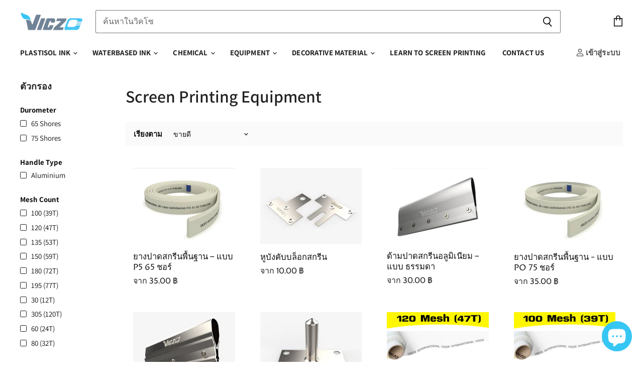

--- FILE ---
content_type: text/html; charset=utf-8
request_url: https://www.viczo.com/collections/screen-printing-equipment
body_size: 63001
content:
<!doctype html>
<html class="no-js no-touch" lang="th">
  <head>
    <meta name="cf-2fa-verify" content="dc1ddc4d7d0e80ffdd22177af9bbfd9a">
    <meta charset="utf-8">
    <meta http-equiv="x-ua-compatible" content="IE=edge">

    <link rel="preconnect" href="https://cdn.shopify.com" crossorigin>

    
      <link rel="preconnect" href="https://connect.facebook.net" crossorigin>
    
    
      <link rel="preconnect" href="https://www.google-analytics.com" crossorigin>
    

    <title>Screen Printing Equipment — Viczo International</title>

    

    

    
      <link rel="canonical" href="https://www.viczo.com/collections/screen-printing-equipment" />
    

    <meta name="viewport" content="width=device-width">

    
    















<meta property="og:site_name" content="Viczo International">
<meta property="og:url" content="https://www.viczo.com/collections/screen-printing-equipment">
<meta property="og:title" content="Screen Printing Equipment">
<meta property="og:type" content="website">
<meta property="og:description" content="จำหน่ายสีพลาสติซอลไร้สาร สีพลาสติซอล สียาง และอุปกรณ์และเคมีการพิมพ์มาตรฐานส่งออก สำหรับงานพิมพ์ทุกขนาด ด้วยประสปการณ์การผลิต จำหน่ายและส่งออกกว่า 10 ปี เรายินดีให้คำปรึกษาด้านงานพิมพ์ทุกระดับ">




















<meta name="twitter:title" content="Screen Printing Equipment">
<meta name="twitter:description" content="จำหน่ายสีพลาสติซอลไร้สาร สีพลาสติซอล สียาง และอุปกรณ์และเคมีการพิมพ์มาตรฐานส่งออก สำหรับงานพิมพ์ทุกขนาด ด้วยประสปการณ์การผลิต จำหน่ายและส่งออกกว่า 10 ปี เรายินดีให้คำปรึกษาด้านงานพิมพ์ทุกระดับ">





    

    <link rel="preload" href="//www.viczo.com/cdn/fonts/assistant/assistant_n7.bf44452348ec8b8efa3aa3068825305886b1c83c.woff2" as="font" crossorigin="anonymous">

    
      <link rel="preload" as="style" href="//www.viczo.com/cdn/shop/t/15/assets/theme.scss.css?v=41934687906790594781759259496">
    

    <script>window.performance && window.performance.mark && window.performance.mark('shopify.content_for_header.start');</script><meta id="shopify-digital-wallet" name="shopify-digital-wallet" content="/2407890989/digital_wallets/dialog">
<link rel="alternate" type="application/atom+xml" title="Feed" href="/collections/screen-printing-equipment.atom" />
<link rel="alternate" type="application/json+oembed" href="https://www.viczo.com/collections/screen-printing-equipment.oembed">
<script async="async" src="/checkouts/internal/preloads.js?locale=th-TH"></script>
<script id="shopify-features" type="application/json">{"accessToken":"bd7d50e3b5aa63e6c71fb896223946aa","betas":["rich-media-storefront-analytics"],"domain":"www.viczo.com","predictiveSearch":false,"shopId":2407890989,"locale":"th"}</script>
<script>var Shopify = Shopify || {};
Shopify.shop = "viczointernational.myshopify.com";
Shopify.locale = "th";
Shopify.currency = {"active":"THB","rate":"1.0"};
Shopify.country = "TH";
Shopify.theme = {"name":"Superstore-2.2.1-29\/1\/2020","id":78867660857,"schema_name":"Superstore","schema_version":"2.2.1","theme_store_id":null,"role":"main"};
Shopify.theme.handle = "null";
Shopify.theme.style = {"id":null,"handle":null};
Shopify.cdnHost = "www.viczo.com/cdn";
Shopify.routes = Shopify.routes || {};
Shopify.routes.root = "/";</script>
<script type="module">!function(o){(o.Shopify=o.Shopify||{}).modules=!0}(window);</script>
<script>!function(o){function n(){var o=[];function n(){o.push(Array.prototype.slice.apply(arguments))}return n.q=o,n}var t=o.Shopify=o.Shopify||{};t.loadFeatures=n(),t.autoloadFeatures=n()}(window);</script>
<script id="shop-js-analytics" type="application/json">{"pageType":"collection"}</script>
<script defer="defer" async type="module" src="//www.viczo.com/cdn/shopifycloud/shop-js/modules/v2/client.init-shop-cart-sync_KXGVXLjr.th.esm.js"></script>
<script defer="defer" async type="module" src="//www.viczo.com/cdn/shopifycloud/shop-js/modules/v2/chunk.common_e89DveWm.esm.js"></script>
<script defer="defer" async type="module" src="//www.viczo.com/cdn/shopifycloud/shop-js/modules/v2/chunk.modal_DpRxrsED.esm.js"></script>
<script type="module">
  await import("//www.viczo.com/cdn/shopifycloud/shop-js/modules/v2/client.init-shop-cart-sync_KXGVXLjr.th.esm.js");
await import("//www.viczo.com/cdn/shopifycloud/shop-js/modules/v2/chunk.common_e89DveWm.esm.js");
await import("//www.viczo.com/cdn/shopifycloud/shop-js/modules/v2/chunk.modal_DpRxrsED.esm.js");

  window.Shopify.SignInWithShop?.initShopCartSync?.({"fedCMEnabled":true,"windoidEnabled":true});

</script>
<script>(function() {
  var isLoaded = false;
  function asyncLoad() {
    if (isLoaded) return;
    isLoaded = true;
    var urls = ["https:\/\/js.smile.io\/v1\/smile-shopify.js?shop=viczointernational.myshopify.com","https:\/\/front.optimonk.com\/public\/60607\/shopify\/preload.js?shop=viczointernational.myshopify.com","\/\/open-signin.okasconcepts.com\/js\/resource.js?shop=viczointernational.myshopify.com"];
    for (var i = 0; i < urls.length; i++) {
      var s = document.createElement('script');
      s.type = 'text/javascript';
      s.async = true;
      s.src = urls[i];
      var x = document.getElementsByTagName('script')[0];
      x.parentNode.insertBefore(s, x);
    }
  };
  if(window.attachEvent) {
    window.attachEvent('onload', asyncLoad);
  } else {
    window.addEventListener('load', asyncLoad, false);
  }
})();</script>
<script id="__st">var __st={"a":2407890989,"offset":25200,"reqid":"46baf1a8-ab25-4345-b9d1-65c0f9b59eb0-1769911746","pageurl":"www.viczo.com\/collections\/screen-printing-equipment","u":"cece5d0fcc6f","p":"collection","rtyp":"collection","rid":135928283181};</script>
<script>window.ShopifyPaypalV4VisibilityTracking = true;</script>
<script id="captcha-bootstrap">!function(){'use strict';const t='contact',e='account',n='new_comment',o=[[t,t],['blogs',n],['comments',n],[t,'customer']],c=[[e,'customer_login'],[e,'guest_login'],[e,'recover_customer_password'],[e,'create_customer']],r=t=>t.map((([t,e])=>`form[action*='/${t}']:not([data-nocaptcha='true']) input[name='form_type'][value='${e}']`)).join(','),a=t=>()=>t?[...document.querySelectorAll(t)].map((t=>t.form)):[];function s(){const t=[...o],e=r(t);return a(e)}const i='password',u='form_key',d=['recaptcha-v3-token','g-recaptcha-response','h-captcha-response',i],f=()=>{try{return window.sessionStorage}catch{return}},m='__shopify_v',_=t=>t.elements[u];function p(t,e,n=!1){try{const o=window.sessionStorage,c=JSON.parse(o.getItem(e)),{data:r}=function(t){const{data:e,action:n}=t;return t[m]||n?{data:e,action:n}:{data:t,action:n}}(c);for(const[e,n]of Object.entries(r))t.elements[e]&&(t.elements[e].value=n);n&&o.removeItem(e)}catch(o){console.error('form repopulation failed',{error:o})}}const l='form_type',E='cptcha';function T(t){t.dataset[E]=!0}const w=window,h=w.document,L='Shopify',v='ce_forms',y='captcha';let A=!1;((t,e)=>{const n=(g='f06e6c50-85a8-45c8-87d0-21a2b65856fe',I='https://cdn.shopify.com/shopifycloud/storefront-forms-hcaptcha/ce_storefront_forms_captcha_hcaptcha.v1.5.2.iife.js',D={infoText:'ป้องกันโดย hCaptcha',privacyText:'ความเป็นส่วนตัว',termsText:'ข้อกำหนด'},(t,e,n)=>{const o=w[L][v],c=o.bindForm;if(c)return c(t,g,e,D).then(n);var r;o.q.push([[t,g,e,D],n]),r=I,A||(h.body.append(Object.assign(h.createElement('script'),{id:'captcha-provider',async:!0,src:r})),A=!0)});var g,I,D;w[L]=w[L]||{},w[L][v]=w[L][v]||{},w[L][v].q=[],w[L][y]=w[L][y]||{},w[L][y].protect=function(t,e){n(t,void 0,e),T(t)},Object.freeze(w[L][y]),function(t,e,n,w,h,L){const[v,y,A,g]=function(t,e,n){const i=e?o:[],u=t?c:[],d=[...i,...u],f=r(d),m=r(i),_=r(d.filter((([t,e])=>n.includes(e))));return[a(f),a(m),a(_),s()]}(w,h,L),I=t=>{const e=t.target;return e instanceof HTMLFormElement?e:e&&e.form},D=t=>v().includes(t);t.addEventListener('submit',(t=>{const e=I(t);if(!e)return;const n=D(e)&&!e.dataset.hcaptchaBound&&!e.dataset.recaptchaBound,o=_(e),c=g().includes(e)&&(!o||!o.value);(n||c)&&t.preventDefault(),c&&!n&&(function(t){try{if(!f())return;!function(t){const e=f();if(!e)return;const n=_(t);if(!n)return;const o=n.value;o&&e.removeItem(o)}(t);const e=Array.from(Array(32),(()=>Math.random().toString(36)[2])).join('');!function(t,e){_(t)||t.append(Object.assign(document.createElement('input'),{type:'hidden',name:u})),t.elements[u].value=e}(t,e),function(t,e){const n=f();if(!n)return;const o=[...t.querySelectorAll(`input[type='${i}']`)].map((({name:t})=>t)),c=[...d,...o],r={};for(const[a,s]of new FormData(t).entries())c.includes(a)||(r[a]=s);n.setItem(e,JSON.stringify({[m]:1,action:t.action,data:r}))}(t,e)}catch(e){console.error('failed to persist form',e)}}(e),e.submit())}));const S=(t,e)=>{t&&!t.dataset[E]&&(n(t,e.some((e=>e===t))),T(t))};for(const o of['focusin','change'])t.addEventListener(o,(t=>{const e=I(t);D(e)&&S(e,y())}));const B=e.get('form_key'),M=e.get(l),P=B&&M;t.addEventListener('DOMContentLoaded',(()=>{const t=y();if(P)for(const e of t)e.elements[l].value===M&&p(e,B);[...new Set([...A(),...v().filter((t=>'true'===t.dataset.shopifyCaptcha))])].forEach((e=>S(e,t)))}))}(h,new URLSearchParams(w.location.search),n,t,e,['guest_login'])})(!0,!0)}();</script>
<script integrity="sha256-4kQ18oKyAcykRKYeNunJcIwy7WH5gtpwJnB7kiuLZ1E=" data-source-attribution="shopify.loadfeatures" defer="defer" src="//www.viczo.com/cdn/shopifycloud/storefront/assets/storefront/load_feature-a0a9edcb.js" crossorigin="anonymous"></script>
<script data-source-attribution="shopify.dynamic_checkout.dynamic.init">var Shopify=Shopify||{};Shopify.PaymentButton=Shopify.PaymentButton||{isStorefrontPortableWallets:!0,init:function(){window.Shopify.PaymentButton.init=function(){};var t=document.createElement("script");t.src="https://www.viczo.com/cdn/shopifycloud/portable-wallets/latest/portable-wallets.th.js",t.type="module",document.head.appendChild(t)}};
</script>
<script data-source-attribution="shopify.dynamic_checkout.buyer_consent">
  function portableWalletsHideBuyerConsent(e){var t=document.getElementById("shopify-buyer-consent"),n=document.getElementById("shopify-subscription-policy-button");t&&n&&(t.classList.add("hidden"),t.setAttribute("aria-hidden","true"),n.removeEventListener("click",e))}function portableWalletsShowBuyerConsent(e){var t=document.getElementById("shopify-buyer-consent"),n=document.getElementById("shopify-subscription-policy-button");t&&n&&(t.classList.remove("hidden"),t.removeAttribute("aria-hidden"),n.addEventListener("click",e))}window.Shopify?.PaymentButton&&(window.Shopify.PaymentButton.hideBuyerConsent=portableWalletsHideBuyerConsent,window.Shopify.PaymentButton.showBuyerConsent=portableWalletsShowBuyerConsent);
</script>
<script data-source-attribution="shopify.dynamic_checkout.cart.bootstrap">document.addEventListener("DOMContentLoaded",(function(){function t(){return document.querySelector("shopify-accelerated-checkout-cart, shopify-accelerated-checkout")}if(t())Shopify.PaymentButton.init();else{new MutationObserver((function(e,n){t()&&(Shopify.PaymentButton.init(),n.disconnect())})).observe(document.body,{childList:!0,subtree:!0})}}));
</script>

<script>window.performance && window.performance.mark && window.performance.mark('shopify.content_for_header.end');</script>

    <script>
      document.documentElement.className=document.documentElement.className.replace(/\bno-js\b/,'js');
      if(window.Shopify&&window.Shopify.designMode)document.documentElement.className+=' in-theme-editor';
      if(('ontouchstart' in window)||window.DocumentTouch&&document instanceof DocumentTouch)document.documentElement.className=document.documentElement.className.replace(/\bno-touch\b/,'has-touch');
    </script>

    <script src="//www.viczo.com/cdn/shop/t/15/assets/api.js?v=14429963729807640881580267980"></script>

    
      <link href="//www.viczo.com/cdn/shop/t/15/assets/theme.scss.css?v=41934687906790594781759259496" rel="stylesheet" type="text/css" media="all" />
    

    
    
<!-- Start of Judge.me Core -->
<link rel="dns-prefetch" href="https://cdn.judge.me/">
<script data-cfasync='false' class='jdgm-settings-script'>window.jdgmSettings={"pagination":5,"disable_web_reviews":false,"badge_no_review_text":"No reviews","badge_n_reviews_text":"{{ n }} review/reviews","hide_badge_preview_if_no_reviews":true,"badge_hide_text":false,"enforce_center_preview_badge":false,"widget_title":"Customer Reviews","widget_open_form_text":"Write a review","widget_close_form_text":"Cancel review","widget_refresh_page_text":"Refresh page","widget_summary_text":"Based on {{ number_of_reviews }} review/reviews","widget_no_review_text":"Be the first to write a review","widget_name_field_text":"Display name","widget_verified_name_field_text":"Verified Name (public)","widget_name_placeholder_text":"Display name","widget_required_field_error_text":"This field is required.","widget_email_field_text":"Email address","widget_verified_email_field_text":"Verified Email (private, can not be edited)","widget_email_placeholder_text":"Your email address","widget_email_field_error_text":"Please enter a valid email address.","widget_rating_field_text":"Rating","widget_review_title_field_text":"Review Title","widget_review_title_placeholder_text":"Give your review a title","widget_review_body_field_text":"Review content","widget_review_body_placeholder_text":"Start writing here...","widget_pictures_field_text":"Picture/Video (optional)","widget_submit_review_text":"Submit Review","widget_submit_verified_review_text":"Submit Verified Review","widget_submit_success_msg_with_auto_publish":"Thank you! Please refresh the page in a few moments to see your review. You can remove or edit your review by logging into \u003ca href='https://judge.me/login' target='_blank' rel='nofollow noopener'\u003eJudge.me\u003c/a\u003e","widget_submit_success_msg_no_auto_publish":"Thank you! Your review will be published as soon as it is approved by the shop admin. You can remove or edit your review by logging into \u003ca href='https://judge.me/login' target='_blank' rel='nofollow noopener'\u003eJudge.me\u003c/a\u003e","widget_show_default_reviews_out_of_total_text":"Showing {{ n_reviews_shown }} out of {{ n_reviews }} reviews.","widget_show_all_link_text":"Show all","widget_show_less_link_text":"Show less","widget_author_said_text":"{{ reviewer_name }} said:","widget_days_text":"{{ n }} days ago","widget_weeks_text":"{{ n }} week/weeks ago","widget_months_text":"{{ n }} month/months ago","widget_years_text":"{{ n }} year/years ago","widget_yesterday_text":"Yesterday","widget_today_text":"Today","widget_replied_text":"\u003e\u003e {{ shop_name }} replied:","widget_read_more_text":"Read more","widget_reviewer_name_as_initial":"","widget_rating_filter_color":"","widget_rating_filter_see_all_text":"See all reviews","widget_sorting_most_recent_text":"Most Recent","widget_sorting_highest_rating_text":"Highest Rating","widget_sorting_lowest_rating_text":"Lowest Rating","widget_sorting_with_pictures_text":"Only Pictures","widget_sorting_most_helpful_text":"Most Helpful","widget_open_question_form_text":"Ask a question","widget_reviews_subtab_text":"Reviews","widget_questions_subtab_text":"Questions","widget_question_label_text":"Question","widget_answer_label_text":"Answer","widget_question_placeholder_text":"Write your question here","widget_submit_question_text":"Submit Question","widget_question_submit_success_text":"Thank you for your question! We will notify you once it gets answered.","verified_badge_text":"Verified","verified_badge_bg_color":"","verified_badge_text_color":"","verified_badge_placement":"left-of-reviewer-name","widget_review_max_height":"","widget_hide_border":false,"widget_social_share":false,"widget_thumb":false,"widget_review_location_show":false,"widget_location_format":"country_iso_code","all_reviews_include_out_of_store_products":true,"all_reviews_out_of_store_text":"(out of store)","all_reviews_pagination":100,"all_reviews_product_name_prefix_text":"about","enable_review_pictures":false,"enable_question_anwser":false,"widget_theme":"","review_date_format":"mm/dd/yyyy","default_sort_method":"most-recent","widget_product_reviews_subtab_text":"Product Reviews","widget_shop_reviews_subtab_text":"Shop Reviews","widget_other_products_reviews_text":"Reviews for other products","widget_store_reviews_subtab_text":"Store reviews","widget_no_store_reviews_text":"This store hasn't received any reviews yet","widget_web_restriction_product_reviews_text":"This product hasn't received any reviews yet","widget_no_items_text":"No items found","widget_show_more_text":"Show more","widget_write_a_store_review_text":"Write a Store Review","widget_other_languages_heading":"Reviews in Other Languages","widget_translate_review_text":"Translate review to {{ language }}","widget_translating_review_text":"Translating...","widget_show_original_translation_text":"Show original ({{ language }})","widget_translate_review_failed_text":"Review couldn't be translated.","widget_translate_review_retry_text":"Retry","widget_translate_review_try_again_later_text":"Try again later","show_product_url_for_grouped_product":false,"widget_sorting_pictures_first_text":"Pictures First","show_pictures_on_all_rev_page_mobile":false,"show_pictures_on_all_rev_page_desktop":false,"floating_tab_hide_mobile_install_preference":false,"floating_tab_button_name":"★ Reviews","floating_tab_title":"Let customers speak for us","floating_tab_button_color":"","floating_tab_button_background_color":"","floating_tab_url":"","floating_tab_url_enabled":false,"floating_tab_tab_style":"text","all_reviews_text_badge_text":"Customers rate us {{ shop.metafields.judgeme.all_reviews_rating | round: 1 }}/5 based on {{ shop.metafields.judgeme.all_reviews_count }} reviews.","all_reviews_text_badge_text_branded_style":"{{ shop.metafields.judgeme.all_reviews_rating | round: 1 }} out of 5 stars based on {{ shop.metafields.judgeme.all_reviews_count }} reviews","is_all_reviews_text_badge_a_link":false,"show_stars_for_all_reviews_text_badge":false,"all_reviews_text_badge_url":"","all_reviews_text_style":"text","all_reviews_text_color_style":"judgeme_brand_color","all_reviews_text_color":"#108474","all_reviews_text_show_jm_brand":true,"featured_carousel_show_header":true,"featured_carousel_title":"ลูกค้า Viczo พูดถึงเราว่าอย่างไร","testimonials_carousel_title":"Customers are saying","videos_carousel_title":"Real customer stories","cards_carousel_title":"Customers are saying","featured_carousel_count_text":"จาก {{ n }} รีวิว","featured_carousel_add_link_to_all_reviews_page":false,"featured_carousel_url":"","featured_carousel_show_images":true,"featured_carousel_autoslide_interval":5,"featured_carousel_arrows_on_the_sides":false,"featured_carousel_height":250,"featured_carousel_width":80,"featured_carousel_image_size":0,"featured_carousel_image_height":250,"featured_carousel_arrow_color":"#d8d8d8","verified_count_badge_style":"vintage","verified_count_badge_orientation":"horizontal","verified_count_badge_color_style":"judgeme_brand_color","verified_count_badge_color":"#108474","is_verified_count_badge_a_link":false,"verified_count_badge_url":"","verified_count_badge_show_jm_brand":true,"widget_rating_preset_default":5,"widget_first_sub_tab":"product-reviews","widget_show_histogram":true,"widget_histogram_use_custom_color":false,"widget_pagination_use_custom_color":false,"widget_star_use_custom_color":false,"widget_verified_badge_use_custom_color":false,"widget_write_review_use_custom_color":false,"picture_reminder_submit_button":"Upload Pictures","enable_review_videos":false,"mute_video_by_default":false,"widget_sorting_videos_first_text":"Videos First","widget_review_pending_text":"Pending","featured_carousel_items_for_large_screen":5,"social_share_options_order":"Facebook,Twitter","remove_microdata_snippet":false,"disable_json_ld":false,"enable_json_ld_products":false,"preview_badge_show_question_text":false,"preview_badge_no_question_text":"No questions","preview_badge_n_question_text":"{{ number_of_questions }} question/questions","qa_badge_show_icon":false,"qa_badge_position":"same-row","remove_judgeme_branding":false,"widget_add_search_bar":false,"widget_search_bar_placeholder":"Search","widget_sorting_verified_only_text":"Verified only","featured_carousel_theme":"focused","featured_carousel_show_rating":true,"featured_carousel_show_title":true,"featured_carousel_show_body":true,"featured_carousel_show_date":false,"featured_carousel_show_reviewer":true,"featured_carousel_show_product":false,"featured_carousel_header_background_color":"#36c6f4","featured_carousel_header_text_color":"#ffffff","featured_carousel_name_product_separator":"reviewed","featured_carousel_full_star_background":"#108474","featured_carousel_empty_star_background":"#dadada","featured_carousel_vertical_theme_background":"#f9fafb","featured_carousel_verified_badge_enable":false,"featured_carousel_verified_badge_color":"#108474","featured_carousel_border_style":"round","featured_carousel_review_line_length_limit":3,"featured_carousel_more_reviews_button_text":"Read more reviews","featured_carousel_view_product_button_text":"View product","all_reviews_page_load_reviews_on":"scroll","all_reviews_page_load_more_text":"Load More Reviews","disable_fb_tab_reviews":false,"enable_ajax_cdn_cache":false,"widget_public_name_text":"displayed publicly like","default_reviewer_name":"John Smith","default_reviewer_name_has_non_latin":true,"widget_reviewer_anonymous":"Anonymous","medals_widget_title":"Judge.me Review Medals","medals_widget_background_color":"#f9fafb","medals_widget_position":"footer_all_pages","medals_widget_border_color":"#f9fafb","medals_widget_verified_text_position":"left","medals_widget_use_monochromatic_version":false,"medals_widget_elements_color":"#108474","show_reviewer_avatar":true,"widget_invalid_yt_video_url_error_text":"Not a YouTube video URL","widget_max_length_field_error_text":"Please enter no more than {0} characters.","widget_show_country_flag":false,"widget_show_collected_via_shop_app":true,"widget_verified_by_shop_badge_style":"light","widget_verified_by_shop_text":"Verified by Shop","widget_show_photo_gallery":false,"widget_load_with_code_splitting":true,"widget_ugc_install_preference":false,"widget_ugc_title":"Made by us, Shared by you","widget_ugc_subtitle":"Tag us to see your picture featured in our page","widget_ugc_arrows_color":"#ffffff","widget_ugc_primary_button_text":"Buy Now","widget_ugc_primary_button_background_color":"#108474","widget_ugc_primary_button_text_color":"#ffffff","widget_ugc_primary_button_border_width":"0","widget_ugc_primary_button_border_style":"none","widget_ugc_primary_button_border_color":"#108474","widget_ugc_primary_button_border_radius":"25","widget_ugc_secondary_button_text":"Load More","widget_ugc_secondary_button_background_color":"#ffffff","widget_ugc_secondary_button_text_color":"#108474","widget_ugc_secondary_button_border_width":"2","widget_ugc_secondary_button_border_style":"solid","widget_ugc_secondary_button_border_color":"#108474","widget_ugc_secondary_button_border_radius":"25","widget_ugc_reviews_button_text":"View Reviews","widget_ugc_reviews_button_background_color":"#ffffff","widget_ugc_reviews_button_text_color":"#108474","widget_ugc_reviews_button_border_width":"2","widget_ugc_reviews_button_border_style":"solid","widget_ugc_reviews_button_border_color":"#108474","widget_ugc_reviews_button_border_radius":"25","widget_ugc_reviews_button_link_to":"judgeme-reviews-page","widget_ugc_show_post_date":true,"widget_ugc_max_width":"800","widget_rating_metafield_value_type":true,"widget_primary_color":"#108474","widget_enable_secondary_color":false,"widget_secondary_color":"#edf5f5","widget_summary_average_rating_text":"{{ average_rating }} out of 5","widget_media_grid_title":"Customer photos \u0026 videos","widget_media_grid_see_more_text":"See more","widget_round_style":false,"widget_show_product_medals":true,"widget_verified_by_judgeme_text":"Verified by Judge.me","widget_show_store_medals":true,"widget_verified_by_judgeme_text_in_store_medals":"Verified by Judge.me","widget_media_field_exceed_quantity_message":"Sorry, we can only accept {{ max_media }} for one review.","widget_media_field_exceed_limit_message":"{{ file_name }} is too large, please select a {{ media_type }} less than {{ size_limit }}MB.","widget_review_submitted_text":"Review Submitted!","widget_question_submitted_text":"Question Submitted!","widget_close_form_text_question":"Cancel","widget_write_your_answer_here_text":"Write your answer here","widget_enabled_branded_link":true,"widget_show_collected_by_judgeme":false,"widget_reviewer_name_color":"","widget_write_review_text_color":"","widget_write_review_bg_color":"","widget_collected_by_judgeme_text":"collected by Judge.me","widget_pagination_type":"standard","widget_load_more_text":"Load More","widget_load_more_color":"#108474","widget_full_review_text":"Full Review","widget_read_more_reviews_text":"Read More Reviews","widget_read_questions_text":"Read Questions","widget_questions_and_answers_text":"Questions \u0026 Answers","widget_verified_by_text":"Verified by","widget_verified_text":"Verified","widget_number_of_reviews_text":"{{ number_of_reviews }} reviews","widget_back_button_text":"Back","widget_next_button_text":"Next","widget_custom_forms_filter_button":"Filters","custom_forms_style":"vertical","widget_show_review_information":false,"how_reviews_are_collected":"How reviews are collected?","widget_show_review_keywords":false,"widget_gdpr_statement":"How we use your data: We'll only contact you about the review you left, and only if necessary. By submitting your review, you agree to Judge.me's \u003ca href='https://judge.me/terms' target='_blank' rel='nofollow noopener'\u003eterms\u003c/a\u003e, \u003ca href='https://judge.me/privacy' target='_blank' rel='nofollow noopener'\u003eprivacy\u003c/a\u003e and \u003ca href='https://judge.me/content-policy' target='_blank' rel='nofollow noopener'\u003econtent\u003c/a\u003e policies.","widget_multilingual_sorting_enabled":false,"widget_translate_review_content_enabled":false,"widget_translate_review_content_method":"manual","popup_widget_review_selection":"automatically_with_pictures","popup_widget_round_border_style":true,"popup_widget_show_title":true,"popup_widget_show_body":true,"popup_widget_show_reviewer":false,"popup_widget_show_product":true,"popup_widget_show_pictures":true,"popup_widget_use_review_picture":true,"popup_widget_show_on_home_page":true,"popup_widget_show_on_product_page":true,"popup_widget_show_on_collection_page":true,"popup_widget_show_on_cart_page":true,"popup_widget_position":"bottom_left","popup_widget_first_review_delay":5,"popup_widget_duration":5,"popup_widget_interval":5,"popup_widget_review_count":5,"popup_widget_hide_on_mobile":true,"review_snippet_widget_round_border_style":true,"review_snippet_widget_card_color":"#FFFFFF","review_snippet_widget_slider_arrows_background_color":"#FFFFFF","review_snippet_widget_slider_arrows_color":"#000000","review_snippet_widget_star_color":"#108474","show_product_variant":false,"all_reviews_product_variant_label_text":"Variant: ","widget_show_verified_branding":false,"widget_ai_summary_title":"Customers say","widget_ai_summary_disclaimer":"AI-powered review summary based on recent customer reviews","widget_show_ai_summary":false,"widget_show_ai_summary_bg":false,"widget_show_review_title_input":true,"redirect_reviewers_invited_via_email":"review_widget","request_store_review_after_product_review":false,"request_review_other_products_in_order":false,"review_form_color_scheme":"default","review_form_corner_style":"square","review_form_star_color":{},"review_form_text_color":"#333333","review_form_background_color":"#ffffff","review_form_field_background_color":"#fafafa","review_form_button_color":{},"review_form_button_text_color":"#ffffff","review_form_modal_overlay_color":"#000000","review_content_screen_title_text":"How would you rate this product?","review_content_introduction_text":"We would love it if you would share a bit about your experience.","store_review_form_title_text":"How would you rate this store?","store_review_form_introduction_text":"We would love it if you would share a bit about your experience.","show_review_guidance_text":true,"one_star_review_guidance_text":"Poor","five_star_review_guidance_text":"Great","customer_information_screen_title_text":"About you","customer_information_introduction_text":"Please tell us more about you.","custom_questions_screen_title_text":"Your experience in more detail","custom_questions_introduction_text":"Here are a few questions to help us understand more about your experience.","review_submitted_screen_title_text":"Thanks for your review!","review_submitted_screen_thank_you_text":"We are processing it and it will appear on the store soon.","review_submitted_screen_email_verification_text":"Please confirm your email by clicking the link we just sent you. This helps us keep reviews authentic.","review_submitted_request_store_review_text":"Would you like to share your experience of shopping with us?","review_submitted_review_other_products_text":"Would you like to review these products?","store_review_screen_title_text":"Would you like to share your experience of shopping with us?","store_review_introduction_text":"We value your feedback and use it to improve. Please share any thoughts or suggestions you have.","reviewer_media_screen_title_picture_text":"Share a picture","reviewer_media_introduction_picture_text":"Upload a photo to support your review.","reviewer_media_screen_title_video_text":"Share a video","reviewer_media_introduction_video_text":"Upload a video to support your review.","reviewer_media_screen_title_picture_or_video_text":"Share a picture or video","reviewer_media_introduction_picture_or_video_text":"Upload a photo or video to support your review.","reviewer_media_youtube_url_text":"Paste your Youtube URL here","advanced_settings_next_step_button_text":"Next","advanced_settings_close_review_button_text":"Close","modal_write_review_flow":false,"write_review_flow_required_text":"Required","write_review_flow_privacy_message_text":"We respect your privacy.","write_review_flow_anonymous_text":"Post review as anonymous","write_review_flow_visibility_text":"This won't be visible to other customers.","write_review_flow_multiple_selection_help_text":"Select as many as you like","write_review_flow_single_selection_help_text":"Select one option","write_review_flow_required_field_error_text":"This field is required","write_review_flow_invalid_email_error_text":"Please enter a valid email address","write_review_flow_max_length_error_text":"Max. {{ max_length }} characters.","write_review_flow_media_upload_text":"\u003cb\u003eClick to upload\u003c/b\u003e or drag and drop","write_review_flow_gdpr_statement":"We'll only contact you about your review if necessary. By submitting your review, you agree to our \u003ca href='https://judge.me/terms' target='_blank' rel='nofollow noopener'\u003eterms and conditions\u003c/a\u003e and \u003ca href='https://judge.me/privacy' target='_blank' rel='nofollow noopener'\u003eprivacy policy\u003c/a\u003e.","rating_only_reviews_enabled":false,"show_negative_reviews_help_screen":false,"new_review_flow_help_screen_rating_threshold":3,"negative_review_resolution_screen_title_text":"Tell us more","negative_review_resolution_text":"Your experience matters to us. If there were issues with your purchase, we're here to help. Feel free to reach out to us, we'd love the opportunity to make things right.","negative_review_resolution_button_text":"Contact us","negative_review_resolution_proceed_with_review_text":"Leave a review","negative_review_resolution_subject":"Issue with purchase from {{ shop_name }}.{{ order_name }}","preview_badge_collection_page_install_status":false,"widget_review_custom_css":"","preview_badge_custom_css":"","preview_badge_stars_count":"5-stars","featured_carousel_custom_css":"","floating_tab_custom_css":"","all_reviews_widget_custom_css":"","medals_widget_custom_css":"","verified_badge_custom_css":"","all_reviews_text_custom_css":"","transparency_badges_collected_via_store_invite":false,"transparency_badges_from_another_provider":false,"transparency_badges_collected_from_store_visitor":false,"transparency_badges_collected_by_verified_review_provider":false,"transparency_badges_earned_reward":false,"transparency_badges_collected_via_store_invite_text":"Review collected via store invitation","transparency_badges_from_another_provider_text":"Review collected from another provider","transparency_badges_collected_from_store_visitor_text":"Review collected from a store visitor","transparency_badges_written_in_google_text":"Review written in Google","transparency_badges_written_in_etsy_text":"Review written in Etsy","transparency_badges_written_in_shop_app_text":"Review written in Shop App","transparency_badges_earned_reward_text":"Review earned a reward for future purchase","product_review_widget_per_page":10,"widget_store_review_label_text":"Review about the store","checkout_comment_extension_title_on_product_page":"Customer Comments","checkout_comment_extension_num_latest_comment_show":5,"checkout_comment_extension_format":"name_and_timestamp","checkout_comment_customer_name":"last_initial","checkout_comment_comment_notification":true,"preview_badge_collection_page_install_preference":true,"preview_badge_home_page_install_preference":false,"preview_badge_product_page_install_preference":true,"review_widget_install_preference":"","review_carousel_install_preference":true,"floating_reviews_tab_install_preference":"none","verified_reviews_count_badge_install_preference":false,"all_reviews_text_install_preference":false,"review_widget_best_location":true,"judgeme_medals_install_preference":false,"review_widget_revamp_enabled":false,"review_widget_qna_enabled":false,"review_widget_header_theme":"minimal","review_widget_widget_title_enabled":true,"review_widget_header_text_size":"medium","review_widget_header_text_weight":"regular","review_widget_average_rating_style":"compact","review_widget_bar_chart_enabled":true,"review_widget_bar_chart_type":"numbers","review_widget_bar_chart_style":"standard","review_widget_expanded_media_gallery_enabled":false,"review_widget_reviews_section_theme":"standard","review_widget_image_style":"thumbnails","review_widget_review_image_ratio":"square","review_widget_stars_size":"medium","review_widget_verified_badge":"standard_text","review_widget_review_title_text_size":"medium","review_widget_review_text_size":"medium","review_widget_review_text_length":"medium","review_widget_number_of_columns_desktop":3,"review_widget_carousel_transition_speed":5,"review_widget_custom_questions_answers_display":"always","review_widget_button_text_color":"#FFFFFF","review_widget_text_color":"#000000","review_widget_lighter_text_color":"#7B7B7B","review_widget_corner_styling":"soft","review_widget_review_word_singular":"review","review_widget_review_word_plural":"reviews","review_widget_voting_label":"Helpful?","review_widget_shop_reply_label":"Reply from {{ shop_name }}:","review_widget_filters_title":"Filters","qna_widget_question_word_singular":"Question","qna_widget_question_word_plural":"Questions","qna_widget_answer_reply_label":"Answer from {{ answerer_name }}:","qna_content_screen_title_text":"Ask a question about this product","qna_widget_question_required_field_error_text":"Please enter your question.","qna_widget_flow_gdpr_statement":"We'll only contact you about your question if necessary. By submitting your question, you agree to our \u003ca href='https://judge.me/terms' target='_blank' rel='nofollow noopener'\u003eterms and conditions\u003c/a\u003e and \u003ca href='https://judge.me/privacy' target='_blank' rel='nofollow noopener'\u003eprivacy policy\u003c/a\u003e.","qna_widget_question_submitted_text":"Thanks for your question!","qna_widget_close_form_text_question":"Close","qna_widget_question_submit_success_text":"We’ll notify you by email when your question is answered.","all_reviews_widget_v2025_enabled":false,"all_reviews_widget_v2025_header_theme":"default","all_reviews_widget_v2025_widget_title_enabled":true,"all_reviews_widget_v2025_header_text_size":"medium","all_reviews_widget_v2025_header_text_weight":"regular","all_reviews_widget_v2025_average_rating_style":"compact","all_reviews_widget_v2025_bar_chart_enabled":true,"all_reviews_widget_v2025_bar_chart_type":"numbers","all_reviews_widget_v2025_bar_chart_style":"standard","all_reviews_widget_v2025_expanded_media_gallery_enabled":false,"all_reviews_widget_v2025_show_store_medals":true,"all_reviews_widget_v2025_show_photo_gallery":true,"all_reviews_widget_v2025_show_review_keywords":false,"all_reviews_widget_v2025_show_ai_summary":false,"all_reviews_widget_v2025_show_ai_summary_bg":false,"all_reviews_widget_v2025_add_search_bar":false,"all_reviews_widget_v2025_default_sort_method":"most-recent","all_reviews_widget_v2025_reviews_per_page":10,"all_reviews_widget_v2025_reviews_section_theme":"default","all_reviews_widget_v2025_image_style":"thumbnails","all_reviews_widget_v2025_review_image_ratio":"square","all_reviews_widget_v2025_stars_size":"medium","all_reviews_widget_v2025_verified_badge":"bold_badge","all_reviews_widget_v2025_review_title_text_size":"medium","all_reviews_widget_v2025_review_text_size":"medium","all_reviews_widget_v2025_review_text_length":"medium","all_reviews_widget_v2025_number_of_columns_desktop":3,"all_reviews_widget_v2025_carousel_transition_speed":5,"all_reviews_widget_v2025_custom_questions_answers_display":"always","all_reviews_widget_v2025_show_product_variant":false,"all_reviews_widget_v2025_show_reviewer_avatar":true,"all_reviews_widget_v2025_reviewer_name_as_initial":"","all_reviews_widget_v2025_review_location_show":false,"all_reviews_widget_v2025_location_format":"","all_reviews_widget_v2025_show_country_flag":false,"all_reviews_widget_v2025_verified_by_shop_badge_style":"light","all_reviews_widget_v2025_social_share":false,"all_reviews_widget_v2025_social_share_options_order":"Facebook,Twitter,LinkedIn,Pinterest","all_reviews_widget_v2025_pagination_type":"standard","all_reviews_widget_v2025_button_text_color":"#FFFFFF","all_reviews_widget_v2025_text_color":"#000000","all_reviews_widget_v2025_lighter_text_color":"#7B7B7B","all_reviews_widget_v2025_corner_styling":"soft","all_reviews_widget_v2025_title":"Customer reviews","all_reviews_widget_v2025_ai_summary_title":"Customers say about this store","all_reviews_widget_v2025_no_review_text":"Be the first to write a review","platform":"shopify","branding_url":"https://app.judge.me/reviews","branding_text":"Powered by Judge.me","locale":"en","reply_name":"Viczo International","widget_version":"2.1","footer":true,"autopublish":true,"review_dates":true,"enable_custom_form":false,"shop_use_review_site":false,"shop_locale":"en","enable_multi_locales_translations":false,"show_review_title_input":true,"review_verification_email_status":"always","can_be_branded":true,"reply_name_text":"Viczo International"};</script> <style class='jdgm-settings-style'>.jdgm-xx{left:0}.jdgm-prev-badge[data-average-rating='0.00']{display:none !important}.jdgm-author-all-initials{display:none !important}.jdgm-author-last-initial{display:none !important}.jdgm-rev-widg__title{visibility:hidden}.jdgm-rev-widg__summary-text{visibility:hidden}.jdgm-prev-badge__text{visibility:hidden}.jdgm-rev__replier:before{content:'Viczo International'}.jdgm-rev__prod-link-prefix:before{content:'about'}.jdgm-rev__variant-label:before{content:'Variant: '}.jdgm-rev__out-of-store-text:before{content:'(out of store)'}@media only screen and (min-width: 768px){.jdgm-rev__pics .jdgm-rev_all-rev-page-picture-separator,.jdgm-rev__pics .jdgm-rev__product-picture{display:none}}@media only screen and (max-width: 768px){.jdgm-rev__pics .jdgm-rev_all-rev-page-picture-separator,.jdgm-rev__pics .jdgm-rev__product-picture{display:none}}.jdgm-preview-badge[data-template="index"]{display:none !important}.jdgm-verified-count-badget[data-from-snippet="true"]{display:none !important}.jdgm-all-reviews-text[data-from-snippet="true"]{display:none !important}.jdgm-medals-section[data-from-snippet="true"]{display:none !important}.jdgm-ugc-media-wrapper[data-from-snippet="true"]{display:none !important}.jdgm-rev__transparency-badge[data-badge-type="review_collected_via_store_invitation"]{display:none !important}.jdgm-rev__transparency-badge[data-badge-type="review_collected_from_another_provider"]{display:none !important}.jdgm-rev__transparency-badge[data-badge-type="review_collected_from_store_visitor"]{display:none !important}.jdgm-rev__transparency-badge[data-badge-type="review_written_in_etsy"]{display:none !important}.jdgm-rev__transparency-badge[data-badge-type="review_written_in_google_business"]{display:none !important}.jdgm-rev__transparency-badge[data-badge-type="review_written_in_shop_app"]{display:none !important}.jdgm-rev__transparency-badge[data-badge-type="review_earned_for_future_purchase"]{display:none !important}
</style> <style class='jdgm-settings-style'></style>

  
  
  
  <style class='jdgm-miracle-styles'>
  @-webkit-keyframes jdgm-spin{0%{-webkit-transform:rotate(0deg);-ms-transform:rotate(0deg);transform:rotate(0deg)}100%{-webkit-transform:rotate(359deg);-ms-transform:rotate(359deg);transform:rotate(359deg)}}@keyframes jdgm-spin{0%{-webkit-transform:rotate(0deg);-ms-transform:rotate(0deg);transform:rotate(0deg)}100%{-webkit-transform:rotate(359deg);-ms-transform:rotate(359deg);transform:rotate(359deg)}}@font-face{font-family:'JudgemeStar';src:url("[data-uri]") format("woff");font-weight:normal;font-style:normal}.jdgm-star{font-family:'JudgemeStar';display:inline !important;text-decoration:none !important;padding:0 4px 0 0 !important;margin:0 !important;font-weight:bold;opacity:1;-webkit-font-smoothing:antialiased;-moz-osx-font-smoothing:grayscale}.jdgm-star:hover{opacity:1}.jdgm-star:last-of-type{padding:0 !important}.jdgm-star.jdgm--on:before{content:"\e000"}.jdgm-star.jdgm--off:before{content:"\e001"}.jdgm-star.jdgm--half:before{content:"\e002"}.jdgm-widget *{margin:0;line-height:1.4;-webkit-box-sizing:border-box;-moz-box-sizing:border-box;box-sizing:border-box;-webkit-overflow-scrolling:touch}.jdgm-hidden{display:none !important;visibility:hidden !important}.jdgm-temp-hidden{display:none}.jdgm-spinner{width:40px;height:40px;margin:auto;border-radius:50%;border-top:2px solid #eee;border-right:2px solid #eee;border-bottom:2px solid #eee;border-left:2px solid #ccc;-webkit-animation:jdgm-spin 0.8s infinite linear;animation:jdgm-spin 0.8s infinite linear}.jdgm-prev-badge{display:block !important}

</style>


  
  
   


<script data-cfasync='false' class='jdgm-script'>
!function(e){window.jdgm=window.jdgm||{},jdgm.CDN_HOST="https://cdn.judge.me/",
jdgm.docReady=function(d){(e.attachEvent?"complete"===e.readyState:"loading"!==e.readyState)?
setTimeout(d,0):e.addEventListener("DOMContentLoaded",d)},jdgm.loadCSS=function(d,t,o,s){
!o&&jdgm.loadCSS.requestedUrls.indexOf(d)>=0||(jdgm.loadCSS.requestedUrls.push(d),
(s=e.createElement("link")).rel="stylesheet",s.class="jdgm-stylesheet",s.media="nope!",
s.href=d,s.onload=function(){this.media="all",t&&setTimeout(t)},e.body.appendChild(s))},
jdgm.loadCSS.requestedUrls=[],jdgm.docReady(function(){(window.jdgmLoadCSS||e.querySelectorAll(
".jdgm-widget, .jdgm-all-reviews-page").length>0)&&(jdgmSettings.widget_load_with_code_splitting?
parseFloat(jdgmSettings.widget_version)>=3?jdgm.loadCSS(jdgm.CDN_HOST+"widget_v3/base.css"):
jdgm.loadCSS(jdgm.CDN_HOST+"widget/base.css"):jdgm.loadCSS(jdgm.CDN_HOST+"shopify_v2.css"))})}(document);
</script>
<script async data-cfasync="false" type="text/javascript" src="https://cdn.judge.me/loader.js"></script>

<noscript><link rel="stylesheet" type="text/css" media="all" href="https://cdn.judge.me/shopify_v2.css"></noscript>
<!-- End of Judge.me Core -->


<script src="https://cdn.shopify.com/extensions/e8878072-2f6b-4e89-8082-94b04320908d/inbox-1254/assets/inbox-chat-loader.js" type="text/javascript" defer="defer"></script>
<link href="https://monorail-edge.shopifysvc.com" rel="dns-prefetch">
<script>(function(){if ("sendBeacon" in navigator && "performance" in window) {try {var session_token_from_headers = performance.getEntriesByType('navigation')[0].serverTiming.find(x => x.name == '_s').description;} catch {var session_token_from_headers = undefined;}var session_cookie_matches = document.cookie.match(/_shopify_s=([^;]*)/);var session_token_from_cookie = session_cookie_matches && session_cookie_matches.length === 2 ? session_cookie_matches[1] : "";var session_token = session_token_from_headers || session_token_from_cookie || "";function handle_abandonment_event(e) {var entries = performance.getEntries().filter(function(entry) {return /monorail-edge.shopifysvc.com/.test(entry.name);});if (!window.abandonment_tracked && entries.length === 0) {window.abandonment_tracked = true;var currentMs = Date.now();var navigation_start = performance.timing.navigationStart;var payload = {shop_id: 2407890989,url: window.location.href,navigation_start,duration: currentMs - navigation_start,session_token,page_type: "collection"};window.navigator.sendBeacon("https://monorail-edge.shopifysvc.com/v1/produce", JSON.stringify({schema_id: "online_store_buyer_site_abandonment/1.1",payload: payload,metadata: {event_created_at_ms: currentMs,event_sent_at_ms: currentMs}}));}}window.addEventListener('pagehide', handle_abandonment_event);}}());</script>
<script id="web-pixels-manager-setup">(function e(e,d,r,n,o){if(void 0===o&&(o={}),!Boolean(null===(a=null===(i=window.Shopify)||void 0===i?void 0:i.analytics)||void 0===a?void 0:a.replayQueue)){var i,a;window.Shopify=window.Shopify||{};var t=window.Shopify;t.analytics=t.analytics||{};var s=t.analytics;s.replayQueue=[],s.publish=function(e,d,r){return s.replayQueue.push([e,d,r]),!0};try{self.performance.mark("wpm:start")}catch(e){}var l=function(){var e={modern:/Edge?\/(1{2}[4-9]|1[2-9]\d|[2-9]\d{2}|\d{4,})\.\d+(\.\d+|)|Firefox\/(1{2}[4-9]|1[2-9]\d|[2-9]\d{2}|\d{4,})\.\d+(\.\d+|)|Chrom(ium|e)\/(9{2}|\d{3,})\.\d+(\.\d+|)|(Maci|X1{2}).+ Version\/(15\.\d+|(1[6-9]|[2-9]\d|\d{3,})\.\d+)([,.]\d+|)( \(\w+\)|)( Mobile\/\w+|) Safari\/|Chrome.+OPR\/(9{2}|\d{3,})\.\d+\.\d+|(CPU[ +]OS|iPhone[ +]OS|CPU[ +]iPhone|CPU IPhone OS|CPU iPad OS)[ +]+(15[._]\d+|(1[6-9]|[2-9]\d|\d{3,})[._]\d+)([._]\d+|)|Android:?[ /-](13[3-9]|1[4-9]\d|[2-9]\d{2}|\d{4,})(\.\d+|)(\.\d+|)|Android.+Firefox\/(13[5-9]|1[4-9]\d|[2-9]\d{2}|\d{4,})\.\d+(\.\d+|)|Android.+Chrom(ium|e)\/(13[3-9]|1[4-9]\d|[2-9]\d{2}|\d{4,})\.\d+(\.\d+|)|SamsungBrowser\/([2-9]\d|\d{3,})\.\d+/,legacy:/Edge?\/(1[6-9]|[2-9]\d|\d{3,})\.\d+(\.\d+|)|Firefox\/(5[4-9]|[6-9]\d|\d{3,})\.\d+(\.\d+|)|Chrom(ium|e)\/(5[1-9]|[6-9]\d|\d{3,})\.\d+(\.\d+|)([\d.]+$|.*Safari\/(?![\d.]+ Edge\/[\d.]+$))|(Maci|X1{2}).+ Version\/(10\.\d+|(1[1-9]|[2-9]\d|\d{3,})\.\d+)([,.]\d+|)( \(\w+\)|)( Mobile\/\w+|) Safari\/|Chrome.+OPR\/(3[89]|[4-9]\d|\d{3,})\.\d+\.\d+|(CPU[ +]OS|iPhone[ +]OS|CPU[ +]iPhone|CPU IPhone OS|CPU iPad OS)[ +]+(10[._]\d+|(1[1-9]|[2-9]\d|\d{3,})[._]\d+)([._]\d+|)|Android:?[ /-](13[3-9]|1[4-9]\d|[2-9]\d{2}|\d{4,})(\.\d+|)(\.\d+|)|Mobile Safari.+OPR\/([89]\d|\d{3,})\.\d+\.\d+|Android.+Firefox\/(13[5-9]|1[4-9]\d|[2-9]\d{2}|\d{4,})\.\d+(\.\d+|)|Android.+Chrom(ium|e)\/(13[3-9]|1[4-9]\d|[2-9]\d{2}|\d{4,})\.\d+(\.\d+|)|Android.+(UC? ?Browser|UCWEB|U3)[ /]?(15\.([5-9]|\d{2,})|(1[6-9]|[2-9]\d|\d{3,})\.\d+)\.\d+|SamsungBrowser\/(5\.\d+|([6-9]|\d{2,})\.\d+)|Android.+MQ{2}Browser\/(14(\.(9|\d{2,})|)|(1[5-9]|[2-9]\d|\d{3,})(\.\d+|))(\.\d+|)|K[Aa][Ii]OS\/(3\.\d+|([4-9]|\d{2,})\.\d+)(\.\d+|)/},d=e.modern,r=e.legacy,n=navigator.userAgent;return n.match(d)?"modern":n.match(r)?"legacy":"unknown"}(),u="modern"===l?"modern":"legacy",c=(null!=n?n:{modern:"",legacy:""})[u],f=function(e){return[e.baseUrl,"/wpm","/b",e.hashVersion,"modern"===e.buildTarget?"m":"l",".js"].join("")}({baseUrl:d,hashVersion:r,buildTarget:u}),m=function(e){var d=e.version,r=e.bundleTarget,n=e.surface,o=e.pageUrl,i=e.monorailEndpoint;return{emit:function(e){var a=e.status,t=e.errorMsg,s=(new Date).getTime(),l=JSON.stringify({metadata:{event_sent_at_ms:s},events:[{schema_id:"web_pixels_manager_load/3.1",payload:{version:d,bundle_target:r,page_url:o,status:a,surface:n,error_msg:t},metadata:{event_created_at_ms:s}}]});if(!i)return console&&console.warn&&console.warn("[Web Pixels Manager] No Monorail endpoint provided, skipping logging."),!1;try{return self.navigator.sendBeacon.bind(self.navigator)(i,l)}catch(e){}var u=new XMLHttpRequest;try{return u.open("POST",i,!0),u.setRequestHeader("Content-Type","text/plain"),u.send(l),!0}catch(e){return console&&console.warn&&console.warn("[Web Pixels Manager] Got an unhandled error while logging to Monorail."),!1}}}}({version:r,bundleTarget:l,surface:e.surface,pageUrl:self.location.href,monorailEndpoint:e.monorailEndpoint});try{o.browserTarget=l,function(e){var d=e.src,r=e.async,n=void 0===r||r,o=e.onload,i=e.onerror,a=e.sri,t=e.scriptDataAttributes,s=void 0===t?{}:t,l=document.createElement("script"),u=document.querySelector("head"),c=document.querySelector("body");if(l.async=n,l.src=d,a&&(l.integrity=a,l.crossOrigin="anonymous"),s)for(var f in s)if(Object.prototype.hasOwnProperty.call(s,f))try{l.dataset[f]=s[f]}catch(e){}if(o&&l.addEventListener("load",o),i&&l.addEventListener("error",i),u)u.appendChild(l);else{if(!c)throw new Error("Did not find a head or body element to append the script");c.appendChild(l)}}({src:f,async:!0,onload:function(){if(!function(){var e,d;return Boolean(null===(d=null===(e=window.Shopify)||void 0===e?void 0:e.analytics)||void 0===d?void 0:d.initialized)}()){var d=window.webPixelsManager.init(e)||void 0;if(d){var r=window.Shopify.analytics;r.replayQueue.forEach((function(e){var r=e[0],n=e[1],o=e[2];d.publishCustomEvent(r,n,o)})),r.replayQueue=[],r.publish=d.publishCustomEvent,r.visitor=d.visitor,r.initialized=!0}}},onerror:function(){return m.emit({status:"failed",errorMsg:"".concat(f," has failed to load")})},sri:function(e){var d=/^sha384-[A-Za-z0-9+/=]+$/;return"string"==typeof e&&d.test(e)}(c)?c:"",scriptDataAttributes:o}),m.emit({status:"loading"})}catch(e){m.emit({status:"failed",errorMsg:(null==e?void 0:e.message)||"Unknown error"})}}})({shopId: 2407890989,storefrontBaseUrl: "https://www.viczo.com",extensionsBaseUrl: "https://extensions.shopifycdn.com/cdn/shopifycloud/web-pixels-manager",monorailEndpoint: "https://monorail-edge.shopifysvc.com/unstable/produce_batch",surface: "storefront-renderer",enabledBetaFlags: ["2dca8a86"],webPixelsConfigList: [{"id":"996868247","configuration":"{\"webPixelName\":\"Judge.me\"}","eventPayloadVersion":"v1","runtimeContext":"STRICT","scriptVersion":"34ad157958823915625854214640f0bf","type":"APP","apiClientId":683015,"privacyPurposes":["ANALYTICS"],"dataSharingAdjustments":{"protectedCustomerApprovalScopes":["read_customer_email","read_customer_name","read_customer_personal_data","read_customer_phone"]}},{"id":"68681879","eventPayloadVersion":"v1","runtimeContext":"LAX","scriptVersion":"1","type":"CUSTOM","privacyPurposes":["MARKETING"],"name":"Meta pixel (migrated)"},{"id":"117833879","eventPayloadVersion":"v1","runtimeContext":"LAX","scriptVersion":"1","type":"CUSTOM","privacyPurposes":["ANALYTICS"],"name":"Google Analytics tag (migrated)"},{"id":"shopify-app-pixel","configuration":"{}","eventPayloadVersion":"v1","runtimeContext":"STRICT","scriptVersion":"0450","apiClientId":"shopify-pixel","type":"APP","privacyPurposes":["ANALYTICS","MARKETING"]},{"id":"shopify-custom-pixel","eventPayloadVersion":"v1","runtimeContext":"LAX","scriptVersion":"0450","apiClientId":"shopify-pixel","type":"CUSTOM","privacyPurposes":["ANALYTICS","MARKETING"]}],isMerchantRequest: false,initData: {"shop":{"name":"Viczo International","paymentSettings":{"currencyCode":"THB"},"myshopifyDomain":"viczointernational.myshopify.com","countryCode":"TH","storefrontUrl":"https:\/\/www.viczo.com"},"customer":null,"cart":null,"checkout":null,"productVariants":[],"purchasingCompany":null},},"https://www.viczo.com/cdn","1d2a099fw23dfb22ep557258f5m7a2edbae",{"modern":"","legacy":""},{"shopId":"2407890989","storefrontBaseUrl":"https:\/\/www.viczo.com","extensionBaseUrl":"https:\/\/extensions.shopifycdn.com\/cdn\/shopifycloud\/web-pixels-manager","surface":"storefront-renderer","enabledBetaFlags":"[\"2dca8a86\"]","isMerchantRequest":"false","hashVersion":"1d2a099fw23dfb22ep557258f5m7a2edbae","publish":"custom","events":"[[\"page_viewed\",{}],[\"collection_viewed\",{\"collection\":{\"id\":\"135928283181\",\"title\":\"Screen Printing Equipment\",\"productVariants\":[{\"price\":{\"amount\":35.0,\"currencyCode\":\"THB\"},\"product\":{\"title\":\"ยางปาดสกรีนพื้นฐาน – แบบ P5 65 ชอร์\",\"vendor\":\"Viczo International\",\"id\":\"1816922947629\",\"untranslatedTitle\":\"ยางปาดสกรีนพื้นฐาน – แบบ P5 65 ชอร์\",\"url\":\"\/products\/%E0%B8%A2%E0%B8%B2%E0%B8%87%E0%B8%9B%E0%B8%B2%E0%B8%94%E0%B8%AA%E0%B8%81%E0%B8%A3%E0%B8%B5%E0%B8%99-%E0%B8%95%E0%B8%B1%E0%B8%A7-v-65-durometer\",\"type\":\"\"},\"id\":\"15301284233261\",\"image\":{\"src\":\"\/\/www.viczo.com\/cdn\/shop\/products\/D_CUT.jpg?v=1558599160\"},\"sku\":null,\"title\":\"50*9 \/ 65 \/ 5\",\"untranslatedTitle\":\"50*9 \/ 65 \/ 5\"},{\"price\":{\"amount\":10.0,\"currencyCode\":\"THB\"},\"product\":{\"title\":\"หูบังคับบล็อกสกรีน\",\"vendor\":\"Viczo International\",\"id\":\"1809024974893\",\"untranslatedTitle\":\"หูบังคับบล็อกสกรีน\",\"url\":\"\/products\/%E0%B8%AB%E0%B8%B9%E0%B8%9A%E0%B8%B1%E0%B8%87%E0%B8%84%E0%B8%B1%E0%B8%9A%E0%B8%9A%E0%B8%A5%E0%B9%87%E0%B8%AD%E0%B8%84%E0%B8%AA%E0%B8%81%E0%B8%A3%E0%B8%B5%E0%B8%99-2-5-%E0%B8%AB%E0%B8%B8%E0%B8%99\",\"type\":\"\"},\"id\":\"15311548579885\",\"image\":{\"src\":\"\/\/www.viczo.com\/cdn\/shop\/products\/huubangkhabblkhskriin-viczo-international-hwng-25-921552.jpg?v=1558599119\"},\"sku\":null,\"title\":\"Ring \/ 2.5\\\"\",\"untranslatedTitle\":\"Ring \/ 2.5\\\"\"},{\"price\":{\"amount\":30.0,\"currencyCode\":\"THB\"},\"product\":{\"title\":\"ด้ามปาดสกรีนอลูมิเนียม – แบบ ธรรมดา\",\"vendor\":\"Viczo International\",\"id\":\"1808952950829\",\"untranslatedTitle\":\"ด้ามปาดสกรีนอลูมิเนียม – แบบ ธรรมดา\",\"url\":\"\/products\/screen-printing-aluminium-squeege\",\"type\":\"\"},\"id\":\"15257261408301\",\"image\":{\"src\":\"\/\/www.viczo.com\/cdn\/shop\/products\/ST_Diagnol.jpg?v=1558665063\"},\"sku\":null,\"title\":\"5\",\"untranslatedTitle\":\"5\"},{\"price\":{\"amount\":35.0,\"currencyCode\":\"THB\"},\"product\":{\"title\":\"ยางปาดสกรีนพื้นฐาน - แบบ PO 75 ชอร์\",\"vendor\":\"Viczo International\",\"id\":\"1816937267245\",\"untranslatedTitle\":\"ยางปาดสกรีนพื้นฐาน - แบบ PO 75 ชอร์\",\"url\":\"\/products\/%E0%B8%A2%E0%B8%B2%E0%B8%87%E0%B8%9B%E0%B8%B2%E0%B8%94%E0%B8%AA%E0%B8%81%E0%B8%A3%E0%B8%B5%E0%B8%99-%E0%B8%95%E0%B8%B1%E0%B8%A7-u-75-durometer\",\"type\":\"\"},\"id\":\"15301366775853\",\"image\":{\"src\":\"\/\/www.viczo.com\/cdn\/shop\/products\/U.jpg?v=1558748083\"},\"sku\":null,\"title\":\"50*9 \/ 75 \/ 5\",\"untranslatedTitle\":\"50*9 \/ 75 \/ 5\"},{\"price\":{\"amount\":35.0,\"currencyCode\":\"THB\"},\"product\":{\"title\":\"ด้ามปาดสกรีนอลูมิเนียม – แบบตัว V\",\"vendor\":\"Viczo International\",\"id\":\"1816935596077\",\"untranslatedTitle\":\"ด้ามปาดสกรีนอลูมิเนียม – แบบตัว V\",\"url\":\"\/products\/screen-printing-aluminium-squeege-v\",\"type\":\"\"},\"id\":\"15301353832493\",\"image\":{\"src\":\"\/\/www.viczo.com\/cdn\/shop\/products\/V_Diagnol.jpg?v=1558599155\"},\"sku\":null,\"title\":\"5\",\"untranslatedTitle\":\"5\"},{\"price\":{\"amount\":18.0,\"currencyCode\":\"THB\"},\"product\":{\"title\":\"เดือยบล็อกสกรีน\",\"vendor\":\"Viczo International\",\"id\":\"1820119171117\",\"untranslatedTitle\":\"เดือยบล็อกสกรีน\",\"url\":\"\/products\/%E0%B9%80%E0%B8%94%E0%B8%B7%E0%B8%AD%E0%B8%A2%E0%B8%9A%E0%B8%A5%E0%B9%87%E0%B8%AD%E0%B8%84%E0%B8%AA%E0%B8%81%E0%B8%A3%E0%B8%B5%E0%B8%99\",\"type\":\"\"},\"id\":\"15311548350509\",\"image\":{\"src\":\"\/\/www.viczo.com\/cdn\/shop\/products\/eduueyblkhskriin-viczo-international-130156.jpg?v=1558598667\"},\"sku\":null,\"title\":\"1.5\\\"\",\"untranslatedTitle\":\"1.5\\\"\"},{\"price\":{\"amount\":105.0,\"currencyCode\":\"THB\"},\"product\":{\"title\":\"ผ้าตะข่าย\/ผ้าสกรีน โพลีเอสเตอร์ - 120 (47T)\",\"vendor\":\"Viczo International\",\"id\":\"1815123951661\",\"untranslatedTitle\":\"ผ้าตะข่าย\/ผ้าสกรีน โพลีเอสเตอร์ - 120 (47T)\",\"url\":\"\/products\/polyester-screen-mesh-120-47t\",\"type\":\"\"},\"id\":\"15291755233325\",\"image\":{\"src\":\"\/\/www.viczo.com\/cdn\/shop\/products\/screen_mesh_viczo_white_1600x1200_-_1600x1200_120mesh_c4da52d4-c937-4540-b0a4-cd4ca51f1c70.png?v=1558598936\"},\"sku\":null,\"title\":\"1\",\"untranslatedTitle\":\"1\"},{\"price\":{\"amount\":100.0,\"currencyCode\":\"THB\"},\"product\":{\"title\":\"ผ้าตะข่าย\/ผ้าสกรีน โพลีเอสเตอร์ - 100 (39T)\",\"vendor\":\"Viczo International\",\"id\":\"1815123886125\",\"untranslatedTitle\":\"ผ้าตะข่าย\/ผ้าสกรีน โพลีเอสเตอร์ - 100 (39T)\",\"url\":\"\/products\/polyester-screen-mesh-100-39t\",\"type\":\"\"},\"id\":\"15291751202861\",\"image\":{\"src\":\"\/\/www.viczo.com\/cdn\/shop\/products\/screen_mesh_viczo_white_1600x1200_-_1600x1200_100mesh_5d68eb36-f344-4192-b392-b5ac084de998.png?v=1558598929\"},\"sku\":null,\"title\":\"1\",\"untranslatedTitle\":\"1\"},{\"price\":{\"amount\":35.0,\"currencyCode\":\"THB\"},\"product\":{\"title\":\"ด้ามปาดสกรีนอลูมิเนียม – แบบ S\",\"vendor\":\"Viczo International\",\"id\":\"1809016127533\",\"untranslatedTitle\":\"ด้ามปาดสกรีนอลูมิเนียม – แบบ S\",\"url\":\"\/products\/screen-printing-aluminium-squeege-s\",\"type\":\"\"},\"id\":\"15257664749613\",\"image\":{\"src\":\"\/\/www.viczo.com\/cdn\/shop\/products\/S-Diagnol.jpg?v=1558599133\"},\"sku\":null,\"title\":\"5\",\"untranslatedTitle\":\"5\"},{\"price\":{\"amount\":430.0,\"currencyCode\":\"THB\"},\"product\":{\"title\":\"ผ้าตะข่าย\/ผ้าสกรีน โพลีเอสเตอร์ – 305 (120T)\",\"vendor\":\"Viczo International\",\"id\":\"1815124607021\",\"untranslatedTitle\":\"ผ้าตะข่าย\/ผ้าสกรีน โพลีเอสเตอร์ – 305 (120T)\",\"url\":\"\/products\/polyester-screen-mesh-305-120t\",\"type\":\"\"},\"id\":\"15291769421869\",\"image\":{\"src\":\"\/\/www.viczo.com\/cdn\/shop\/products\/screen_mesh_viczo_white_1600x1200_-_1600x1200_305mesh_227fa416-5363-4750-8167-981e996b8796.png?v=1558598989\"},\"sku\":null,\"title\":\"1\",\"untranslatedTitle\":\"1\"},{\"price\":{\"amount\":75.0,\"currencyCode\":\"THB\"},\"product\":{\"title\":\"ด้ามปาดสกรีนอลูมิเนียม – แบบ ออร์โก้ ฟอร์ช\",\"vendor\":\"Viczo International\",\"id\":\"1816935563309\",\"untranslatedTitle\":\"ด้ามปาดสกรีนอลูมิเนียม – แบบ ออร์โก้ ฟอร์ช\",\"url\":\"\/products\/screen-printing-aluminium-squeege-premium\",\"type\":\"\"},\"id\":\"15301351997485\",\"image\":{\"src\":\"\/\/www.viczo.com\/cdn\/shop\/products\/Premium_Side_3.jpg?v=1558599128\"},\"sku\":null,\"title\":\"5\",\"untranslatedTitle\":\"5\"},{\"price\":{\"amount\":140.0,\"currencyCode\":\"THB\"},\"product\":{\"title\":\"ผ้าตะข่าย\/ผ้าสกรีน โพลีเอสเตอร์ - 150 (59T)\",\"vendor\":\"Viczo International\",\"id\":\"1815124148269\",\"untranslatedTitle\":\"ผ้าตะข่าย\/ผ้าสกรีน โพลีเอสเตอร์ - 150 (59T)\",\"url\":\"\/products\/polyester-screen-mesh-150-59t\",\"type\":\"\"},\"id\":\"15291761492013\",\"image\":{\"src\":\"\/\/www.viczo.com\/cdn\/shop\/products\/screen_mesh_viczo_white_1600x1200_-_1600x1200_150mesh_59c09a0c-55cc-4db3-b51f-e4b975faa532.png?v=1558598949\"},\"sku\":null,\"title\":\"1\",\"untranslatedTitle\":\"1\"},{\"price\":{\"amount\":105.0,\"currencyCode\":\"THB\"},\"product\":{\"title\":\"ผ้าตะข่าย\/ผ้าสกรีน โพลีเอสเตอร์ - 80 (32T)\",\"vendor\":\"Viczo International\",\"id\":\"1815123853357\",\"untranslatedTitle\":\"ผ้าตะข่าย\/ผ้าสกรีน โพลีเอสเตอร์ - 80 (32T)\",\"url\":\"\/products\/polyester-screen-mesh-80-32t\",\"type\":\"\"},\"id\":\"15291749498925\",\"image\":{\"src\":\"\/\/www.viczo.com\/cdn\/shop\/products\/screen_mesh_viczo_white_1600x1200_-_1600x1200_80mesh_1742d238-5357-40b6-912d-088ccdf14d6d.png?v=1558598970\"},\"sku\":null,\"title\":\"1\",\"untranslatedTitle\":\"1\"},{\"price\":{\"amount\":2700.0,\"currencyCode\":\"THB\"},\"product\":{\"title\":\"กระดาษปูแป้น\/โต๊ะสกรีน\",\"vendor\":\"Transferrite\",\"id\":\"3893568143405\",\"untranslatedTitle\":\"กระดาษปูแป้น\/โต๊ะสกรีน\",\"url\":\"\/products\/paper-adhesive\",\"type\":\"\"},\"id\":\"29293713489965\",\"image\":{\"src\":\"\/\/www.viczo.com\/cdn\/shop\/products\/cace7f14f7f04f2b51278a21ba91c95f.jpg_720x720q80.jpg?v=1561949284\"},\"sku\":\"\",\"title\":\"Default Title\",\"untranslatedTitle\":\"Default Title\"},{\"price\":{\"amount\":170.0,\"currencyCode\":\"THB\"},\"product\":{\"title\":\"ผ้าตะข่าย\/ผ้าสกรีน โพลีเอสเตอร์ – 195 (77T)\",\"vendor\":\"Viczo International\",\"id\":\"1815124377645\",\"untranslatedTitle\":\"ผ้าตะข่าย\/ผ้าสกรีน โพลีเอสเตอร์ – 195 (77T)\",\"url\":\"\/products\/polyester-screen-mesh-195-77t\",\"type\":\"\"},\"id\":\"15291765391405\",\"image\":{\"src\":\"\/\/www.viczo.com\/cdn\/shop\/products\/screen_mesh_viczo_white_1600x1200_-_1600x1200_80mesh_-_1600x1200_195mesh_4ee46b5d-c33a-441f-b5f0-07569ce8c787.png?v=1558598983\"},\"sku\":null,\"title\":\"1\",\"untranslatedTitle\":\"1\"},{\"price\":{\"amount\":200.0,\"currencyCode\":\"THB\"},\"product\":{\"title\":\"ผ้าตะข่าย\/ผ้าสกรีน โพลีเอสเตอร์ - 30 (12T)\",\"vendor\":\"Viczo International\",\"id\":\"1815078207533\",\"untranslatedTitle\":\"ผ้าตะข่าย\/ผ้าสกรีน โพลีเอสเตอร์ - 30 (12T)\",\"url\":\"\/products\/polyester-screen-mesh-30-12t\",\"type\":\"\"},\"id\":\"15291439382573\",\"image\":{\"src\":\"\/\/www.viczo.com\/cdn\/shop\/products\/screen_mesh_viczo_white_1600x1200_-_1600x1200_30mesh_d20a54f7-5429-4ef3-a252-864dbe992c73.png?v=1558598956\"},\"sku\":null,\"title\":\"1\",\"untranslatedTitle\":\"1\"},{\"price\":{\"amount\":150.0,\"currencyCode\":\"THB\"},\"product\":{\"title\":\"ผ้าตะข่าย\/ผ้าสกรีน โพลีเอสเตอร์ – 180 (72T)\",\"vendor\":\"Viczo International\",\"id\":\"1815124213805\",\"untranslatedTitle\":\"ผ้าตะข่าย\/ผ้าสกรีน โพลีเอสเตอร์ – 180 (72T)\",\"url\":\"\/products\/polyester-screen-mesh-180-72t\",\"type\":\"\"},\"id\":\"15291763163181\",\"image\":{\"src\":\"\/\/www.viczo.com\/cdn\/shop\/products\/screen_mesh_viczo_white_1600x1200_-_1600x1200_180mesh_9a2de0b4-bb94-475b-a6f8-72f07b575bc8.png?v=1558598976\"},\"sku\":null,\"title\":\"1\",\"untranslatedTitle\":\"1\"},{\"price\":{\"amount\":120.0,\"currencyCode\":\"THB\"},\"product\":{\"title\":\"ผ้าตะข่าย\/ผ้าสกรีน โพลีเอสเตอร์ - 135 (53T)\",\"vendor\":\"Viczo International\",\"id\":\"1815124017197\",\"untranslatedTitle\":\"ผ้าตะข่าย\/ผ้าสกรีน โพลีเอสเตอร์ - 135 (53T)\",\"url\":\"\/products\/polyester-screen-mesh-135-53t\",\"type\":\"\"},\"id\":\"15291757166637\",\"image\":{\"src\":\"\/\/www.viczo.com\/cdn\/shop\/products\/screen_mesh_viczo_white_1600x1200_-_1600x1200_135mesh_61c827a1-9aa8-4346-8fa5-b03824f20bce.png?v=1558598942\"},\"sku\":null,\"title\":\"1\",\"untranslatedTitle\":\"1\"},{\"price\":{\"amount\":210.0,\"currencyCode\":\"THB\"},\"product\":{\"title\":\"ผ้าตะข่าย\/ผ้าสกรีน โพลีเอสเตอร์ - 60 (24T)\",\"vendor\":\"Viczo International\",\"id\":\"1815123722285\",\"untranslatedTitle\":\"ผ้าตะข่าย\/ผ้าสกรีน โพลีเอสเตอร์ - 60 (24T)\",\"url\":\"\/products\/polyester-screen-mesh-60-24t\",\"type\":\"\"},\"id\":\"15291747860525\",\"image\":{\"src\":\"\/\/www.viczo.com\/cdn\/shop\/products\/screen_mesh_viczo_white_1600x1200_-_1600x1200_60mesh_f9913145-f7a8-49e5-b37e-0137a9760b9c.png?v=1558598963\"},\"sku\":null,\"title\":\"1\",\"untranslatedTitle\":\"1\"}]}}]]"});</script><script>
  window.ShopifyAnalytics = window.ShopifyAnalytics || {};
  window.ShopifyAnalytics.meta = window.ShopifyAnalytics.meta || {};
  window.ShopifyAnalytics.meta.currency = 'THB';
  var meta = {"products":[{"id":1816922947629,"gid":"gid:\/\/shopify\/Product\/1816922947629","vendor":"Viczo International","type":"","handle":"ยางปาดสกรีน-ตัว-v-65-durometer","variants":[{"id":15301284233261,"price":3500,"name":"ยางปาดสกรีนพื้นฐาน – แบบ P5 65 ชอร์ - 50*9 \/ 65 \/ 5","public_title":"50*9 \/ 65 \/ 5","sku":null},{"id":15301284266029,"price":4200,"name":"ยางปาดสกรีนพื้นฐาน – แบบ P5 65 ชอร์ - 50*9 \/ 65 \/ 6","public_title":"50*9 \/ 65 \/ 6","sku":null},{"id":15301284298797,"price":4900,"name":"ยางปาดสกรีนพื้นฐาน – แบบ P5 65 ชอร์ - 50*9 \/ 65 \/ 7","public_title":"50*9 \/ 65 \/ 7","sku":null},{"id":15301284331565,"price":5600,"name":"ยางปาดสกรีนพื้นฐาน – แบบ P5 65 ชอร์ - 50*9 \/ 65 \/ 8","public_title":"50*9 \/ 65 \/ 8","sku":null},{"id":15301284364333,"price":6300,"name":"ยางปาดสกรีนพื้นฐาน – แบบ P5 65 ชอร์ - 50*9 \/ 65 \/ 9","public_title":"50*9 \/ 65 \/ 9","sku":null},{"id":15301284397101,"price":7000,"name":"ยางปาดสกรีนพื้นฐาน – แบบ P5 65 ชอร์ - 50*9 \/ 65 \/ 10","public_title":"50*9 \/ 65 \/ 10","sku":null},{"id":15301284429869,"price":7700,"name":"ยางปาดสกรีนพื้นฐาน – แบบ P5 65 ชอร์ - 50*9 \/ 65 \/ 11","public_title":"50*9 \/ 65 \/ 11","sku":null},{"id":15301284462637,"price":8400,"name":"ยางปาดสกรีนพื้นฐาน – แบบ P5 65 ชอร์ - 50*9 \/ 65 \/ 12","public_title":"50*9 \/ 65 \/ 12","sku":null},{"id":15301284495405,"price":9100,"name":"ยางปาดสกรีนพื้นฐาน – แบบ P5 65 ชอร์ - 50*9 \/ 65 \/ 13","public_title":"50*9 \/ 65 \/ 13","sku":null},{"id":15301284528173,"price":9800,"name":"ยางปาดสกรีนพื้นฐาน – แบบ P5 65 ชอร์ - 50*9 \/ 65 \/ 14","public_title":"50*9 \/ 65 \/ 14","sku":null},{"id":15301284560941,"price":10500,"name":"ยางปาดสกรีนพื้นฐาน – แบบ P5 65 ชอร์ - 50*9 \/ 65 \/ 15","public_title":"50*9 \/ 65 \/ 15","sku":null},{"id":15301284593709,"price":11200,"name":"ยางปาดสกรีนพื้นฐาน – แบบ P5 65 ชอร์ - 50*9 \/ 65 \/ 16","public_title":"50*9 \/ 65 \/ 16","sku":null},{"id":15301284626477,"price":11900,"name":"ยางปาดสกรีนพื้นฐาน – แบบ P5 65 ชอร์ - 50*9 \/ 65 \/ 17","public_title":"50*9 \/ 65 \/ 17","sku":null},{"id":15301284659245,"price":12600,"name":"ยางปาดสกรีนพื้นฐาน – แบบ P5 65 ชอร์ - 50*9 \/ 65 \/ 18","public_title":"50*9 \/ 65 \/ 18","sku":null},{"id":15301284692013,"price":13300,"name":"ยางปาดสกรีนพื้นฐาน – แบบ P5 65 ชอร์ - 50*9 \/ 65 \/ 19","public_title":"50*9 \/ 65 \/ 19","sku":null},{"id":15301284724781,"price":14000,"name":"ยางปาดสกรีนพื้นฐาน – แบบ P5 65 ชอร์ - 50*9 \/ 65 \/ 20","public_title":"50*9 \/ 65 \/ 20","sku":null},{"id":15301284757549,"price":14700,"name":"ยางปาดสกรีนพื้นฐาน – แบบ P5 65 ชอร์ - 50*9 \/ 65 \/ 21","public_title":"50*9 \/ 65 \/ 21","sku":null},{"id":15301284790317,"price":15400,"name":"ยางปาดสกรีนพื้นฐาน – แบบ P5 65 ชอร์ - 50*9 \/ 65 \/ 22","public_title":"50*9 \/ 65 \/ 22","sku":null},{"id":15301284823085,"price":16100,"name":"ยางปาดสกรีนพื้นฐาน – แบบ P5 65 ชอร์ - 50*9 \/ 65 \/ 23","public_title":"50*9 \/ 65 \/ 23","sku":null},{"id":15301284855853,"price":16800,"name":"ยางปาดสกรีนพื้นฐาน – แบบ P5 65 ชอร์ - 50*9 \/ 65 \/ 24","public_title":"50*9 \/ 65 \/ 24","sku":null},{"id":15301284888621,"price":17500,"name":"ยางปาดสกรีนพื้นฐาน – แบบ P5 65 ชอร์ - 50*9 \/ 65 \/ 25","public_title":"50*9 \/ 65 \/ 25","sku":null},{"id":15301284921389,"price":18200,"name":"ยางปาดสกรีนพื้นฐาน – แบบ P5 65 ชอร์ - 50*9 \/ 65 \/ 26","public_title":"50*9 \/ 65 \/ 26","sku":null},{"id":15301284954157,"price":18900,"name":"ยางปาดสกรีนพื้นฐาน – แบบ P5 65 ชอร์ - 50*9 \/ 65 \/ 27","public_title":"50*9 \/ 65 \/ 27","sku":null},{"id":15301284986925,"price":19600,"name":"ยางปาดสกรีนพื้นฐาน – แบบ P5 65 ชอร์ - 50*9 \/ 65 \/ 28","public_title":"50*9 \/ 65 \/ 28","sku":null},{"id":15301285019693,"price":20300,"name":"ยางปาดสกรีนพื้นฐาน – แบบ P5 65 ชอร์ - 50*9 \/ 65 \/ 29","public_title":"50*9 \/ 65 \/ 29","sku":null},{"id":15301285052461,"price":21000,"name":"ยางปาดสกรีนพื้นฐาน – แบบ P5 65 ชอร์ - 50*9 \/ 65 \/ 30","public_title":"50*9 \/ 65 \/ 30","sku":null},{"id":15301285085229,"price":21700,"name":"ยางปาดสกรีนพื้นฐาน – แบบ P5 65 ชอร์ - 50*9 \/ 65 \/ 31","public_title":"50*9 \/ 65 \/ 31","sku":null},{"id":15301285117997,"price":22400,"name":"ยางปาดสกรีนพื้นฐาน – แบบ P5 65 ชอร์ - 50*9 \/ 65 \/ 32","public_title":"50*9 \/ 65 \/ 32","sku":null},{"id":15301285150765,"price":23100,"name":"ยางปาดสกรีนพื้นฐาน – แบบ P5 65 ชอร์ - 50*9 \/ 65 \/ 33","public_title":"50*9 \/ 65 \/ 33","sku":null},{"id":15301285183533,"price":23800,"name":"ยางปาดสกรีนพื้นฐาน – แบบ P5 65 ชอร์ - 50*9 \/ 65 \/ 34","public_title":"50*9 \/ 65 \/ 34","sku":null},{"id":15301285216301,"price":24500,"name":"ยางปาดสกรีนพื้นฐาน – แบบ P5 65 ชอร์ - 50*9 \/ 65 \/ 35","public_title":"50*9 \/ 65 \/ 35","sku":null},{"id":15301285249069,"price":25200,"name":"ยางปาดสกรีนพื้นฐาน – แบบ P5 65 ชอร์ - 50*9 \/ 65 \/ 36","public_title":"50*9 \/ 65 \/ 36","sku":null},{"id":15301285281837,"price":25900,"name":"ยางปาดสกรีนพื้นฐาน – แบบ P5 65 ชอร์ - 50*9 \/ 65 \/ 37","public_title":"50*9 \/ 65 \/ 37","sku":null},{"id":15301285314605,"price":26600,"name":"ยางปาดสกรีนพื้นฐาน – แบบ P5 65 ชอร์ - 50*9 \/ 65 \/ 38","public_title":"50*9 \/ 65 \/ 38","sku":null},{"id":15301285347373,"price":27300,"name":"ยางปาดสกรีนพื้นฐาน – แบบ P5 65 ชอร์ - 50*9 \/ 65 \/ 39","public_title":"50*9 \/ 65 \/ 39","sku":null},{"id":15301285380141,"price":28000,"name":"ยางปาดสกรีนพื้นฐาน – แบบ P5 65 ชอร์ - 50*9 \/ 65 \/ 40","public_title":"50*9 \/ 65 \/ 40","sku":null},{"id":15301285412909,"price":28700,"name":"ยางปาดสกรีนพื้นฐาน – แบบ P5 65 ชอร์ - 50*9 \/ 65 \/ 41","public_title":"50*9 \/ 65 \/ 41","sku":null},{"id":15301285445677,"price":29400,"name":"ยางปาดสกรีนพื้นฐาน – แบบ P5 65 ชอร์ - 50*9 \/ 65 \/ 42","public_title":"50*9 \/ 65 \/ 42","sku":null},{"id":15301285478445,"price":30100,"name":"ยางปาดสกรีนพื้นฐาน – แบบ P5 65 ชอร์ - 50*9 \/ 65 \/ 43","public_title":"50*9 \/ 65 \/ 43","sku":null},{"id":15301285511213,"price":30800,"name":"ยางปาดสกรีนพื้นฐาน – แบบ P5 65 ชอร์ - 50*9 \/ 65 \/ 44","public_title":"50*9 \/ 65 \/ 44","sku":null},{"id":15301285543981,"price":31500,"name":"ยางปาดสกรีนพื้นฐาน – แบบ P5 65 ชอร์ - 50*9 \/ 65 \/ 45","public_title":"50*9 \/ 65 \/ 45","sku":null},{"id":15301285576749,"price":32200,"name":"ยางปาดสกรีนพื้นฐาน – แบบ P5 65 ชอร์ - 50*9 \/ 65 \/ 46","public_title":"50*9 \/ 65 \/ 46","sku":null},{"id":15301285609517,"price":32900,"name":"ยางปาดสกรีนพื้นฐาน – แบบ P5 65 ชอร์ - 50*9 \/ 65 \/ 47","public_title":"50*9 \/ 65 \/ 47","sku":null},{"id":15301285642285,"price":33600,"name":"ยางปาดสกรีนพื้นฐาน – แบบ P5 65 ชอร์ - 50*9 \/ 65 \/ 48","public_title":"50*9 \/ 65 \/ 48","sku":null},{"id":15301285675053,"price":34300,"name":"ยางปาดสกรีนพื้นฐาน – แบบ P5 65 ชอร์ - 50*9 \/ 65 \/ 49","public_title":"50*9 \/ 65 \/ 49","sku":null},{"id":15301285707821,"price":35000,"name":"ยางปาดสกรีนพื้นฐาน – แบบ P5 65 ชอร์ - 50*9 \/ 65 \/ 50","public_title":"50*9 \/ 65 \/ 50","sku":null},{"id":15301285740589,"price":238000,"name":"ยางปาดสกรีนพื้นฐาน – แบบ P5 65 ชอร์ - 50*9 \/ 65 \/ 400","public_title":"50*9 \/ 65 \/ 400","sku":null}],"remote":false},{"id":1809024974893,"gid":"gid:\/\/shopify\/Product\/1809024974893","vendor":"Viczo International","type":"","handle":"หูบังคับบล็อคสกรีน-2-5-หุน","variants":[{"id":15311548579885,"price":1000,"name":"หูบังคับบล็อกสกรีน - Ring \/ 2.5\"","public_title":"Ring \/ 2.5\"","sku":null},{"id":15311548612653,"price":1200,"name":"หูบังคับบล็อกสกรีน - Ring \/ 4\"","public_title":"Ring \/ 4\"","sku":null},{"id":15311548645421,"price":1400,"name":"หูบังคับบล็อกสกรีน - Ring \/ 5\"","public_title":"Ring \/ 5\"","sku":null},{"id":15311548678189,"price":1000,"name":"หูบังคับบล็อกสกรีน - Tail \/ 2.5\"","public_title":"Tail \/ 2.5\"","sku":null},{"id":15311548710957,"price":1200,"name":"หูบังคับบล็อกสกรีน - Tail \/ 4\"","public_title":"Tail \/ 4\"","sku":null},{"id":15311548743725,"price":1400,"name":"หูบังคับบล็อกสกรีน - Tail \/ 5\"","public_title":"Tail \/ 5\"","sku":null}],"remote":false},{"id":1808952950829,"gid":"gid:\/\/shopify\/Product\/1808952950829","vendor":"Viczo International","type":"","handle":"screen-printing-aluminium-squeege","variants":[{"id":15257261408301,"price":3000,"name":"ด้ามปาดสกรีนอลูมิเนียม – แบบ ธรรมดา - 5","public_title":"5","sku":null},{"id":15257303154733,"price":3600,"name":"ด้ามปาดสกรีนอลูมิเนียม – แบบ ธรรมดา - 6","public_title":"6","sku":null},{"id":15257303187501,"price":4200,"name":"ด้ามปาดสกรีนอลูมิเนียม – แบบ ธรรมดา - 7","public_title":"7","sku":null},{"id":15257303220269,"price":4800,"name":"ด้ามปาดสกรีนอลูมิเนียม – แบบ ธรรมดา - 8","public_title":"8","sku":null},{"id":15257303253037,"price":5400,"name":"ด้ามปาดสกรีนอลูมิเนียม – แบบ ธรรมดา - 9","public_title":"9","sku":null},{"id":15257303285805,"price":6000,"name":"ด้ามปาดสกรีนอลูมิเนียม – แบบ ธรรมดา - 10","public_title":"10","sku":null},{"id":15257303318573,"price":6600,"name":"ด้ามปาดสกรีนอลูมิเนียม – แบบ ธรรมดา - 11","public_title":"11","sku":null},{"id":15257303351341,"price":7200,"name":"ด้ามปาดสกรีนอลูมิเนียม – แบบ ธรรมดา - 12","public_title":"12","sku":null},{"id":15257303384109,"price":7800,"name":"ด้ามปาดสกรีนอลูมิเนียม – แบบ ธรรมดา - 13","public_title":"13","sku":null},{"id":15257303416877,"price":8400,"name":"ด้ามปาดสกรีนอลูมิเนียม – แบบ ธรรมดา - 14","public_title":"14","sku":null},{"id":15257303449645,"price":9000,"name":"ด้ามปาดสกรีนอลูมิเนียม – แบบ ธรรมดา - 15","public_title":"15","sku":null},{"id":15257303482413,"price":9600,"name":"ด้ามปาดสกรีนอลูมิเนียม – แบบ ธรรมดา - 16","public_title":"16","sku":null},{"id":15257303515181,"price":10200,"name":"ด้ามปาดสกรีนอลูมิเนียม – แบบ ธรรมดา - 17","public_title":"17","sku":null},{"id":15257303547949,"price":10800,"name":"ด้ามปาดสกรีนอลูมิเนียม – แบบ ธรรมดา - 18","public_title":"18","sku":null},{"id":15257303580717,"price":11400,"name":"ด้ามปาดสกรีนอลูมิเนียม – แบบ ธรรมดา - 19","public_title":"19","sku":null},{"id":15257303613485,"price":12000,"name":"ด้ามปาดสกรีนอลูมิเนียม – แบบ ธรรมดา - 20","public_title":"20","sku":null},{"id":15257303646253,"price":12600,"name":"ด้ามปาดสกรีนอลูมิเนียม – แบบ ธรรมดา - 21","public_title":"21","sku":null},{"id":15257303679021,"price":13200,"name":"ด้ามปาดสกรีนอลูมิเนียม – แบบ ธรรมดา - 22","public_title":"22","sku":null},{"id":15257303711789,"price":13800,"name":"ด้ามปาดสกรีนอลูมิเนียม – แบบ ธรรมดา - 23","public_title":"23","sku":null},{"id":15257303744557,"price":14400,"name":"ด้ามปาดสกรีนอลูมิเนียม – แบบ ธรรมดา - 24","public_title":"24","sku":null},{"id":15257303777325,"price":15000,"name":"ด้ามปาดสกรีนอลูมิเนียม – แบบ ธรรมดา - 25","public_title":"25","sku":null},{"id":15257303810093,"price":15600,"name":"ด้ามปาดสกรีนอลูมิเนียม – แบบ ธรรมดา - 26","public_title":"26","sku":null},{"id":15257303842861,"price":16200,"name":"ด้ามปาดสกรีนอลูมิเนียม – แบบ ธรรมดา - 27","public_title":"27","sku":null},{"id":15257303875629,"price":16800,"name":"ด้ามปาดสกรีนอลูมิเนียม – แบบ ธรรมดา - 28","public_title":"28","sku":null},{"id":15257303908397,"price":17400,"name":"ด้ามปาดสกรีนอลูมิเนียม – แบบ ธรรมดา - 29","public_title":"29","sku":null},{"id":15257303941165,"price":18000,"name":"ด้ามปาดสกรีนอลูมิเนียม – แบบ ธรรมดา - 30","public_title":"30","sku":null},{"id":15257303973933,"price":18600,"name":"ด้ามปาดสกรีนอลูมิเนียม – แบบ ธรรมดา - 31","public_title":"31","sku":null},{"id":15257304006701,"price":19200,"name":"ด้ามปาดสกรีนอลูมิเนียม – แบบ ธรรมดา - 32","public_title":"32","sku":null},{"id":15257304039469,"price":19800,"name":"ด้ามปาดสกรีนอลูมิเนียม – แบบ ธรรมดา - 33","public_title":"33","sku":null},{"id":15257304072237,"price":20400,"name":"ด้ามปาดสกรีนอลูมิเนียม – แบบ ธรรมดา - 34","public_title":"34","sku":null},{"id":15257304105005,"price":21000,"name":"ด้ามปาดสกรีนอลูมิเนียม – แบบ ธรรมดา - 35","public_title":"35","sku":null},{"id":15257304137773,"price":21600,"name":"ด้ามปาดสกรีนอลูมิเนียม – แบบ ธรรมดา - 36","public_title":"36","sku":null},{"id":15257304170541,"price":22200,"name":"ด้ามปาดสกรีนอลูมิเนียม – แบบ ธรรมดา - 37","public_title":"37","sku":null},{"id":15257304203309,"price":22800,"name":"ด้ามปาดสกรีนอลูมิเนียม – แบบ ธรรมดา - 38","public_title":"38","sku":null},{"id":15257304236077,"price":23400,"name":"ด้ามปาดสกรีนอลูมิเนียม – แบบ ธรรมดา - 39","public_title":"39","sku":null},{"id":15257304268845,"price":24000,"name":"ด้ามปาดสกรีนอลูมิเนียม – แบบ ธรรมดา - 40","public_title":"40","sku":null},{"id":15257304301613,"price":24600,"name":"ด้ามปาดสกรีนอลูมิเนียม – แบบ ธรรมดา - 41","public_title":"41","sku":null},{"id":15257304334381,"price":25200,"name":"ด้ามปาดสกรีนอลูมิเนียม – แบบ ธรรมดา - 42","public_title":"42","sku":null},{"id":15257304367149,"price":25800,"name":"ด้ามปาดสกรีนอลูมิเนียม – แบบ ธรรมดา - 43","public_title":"43","sku":null},{"id":15257304399917,"price":26400,"name":"ด้ามปาดสกรีนอลูมิเนียม – แบบ ธรรมดา - 44","public_title":"44","sku":null},{"id":15257304432685,"price":27000,"name":"ด้ามปาดสกรีนอลูมิเนียม – แบบ ธรรมดา - 45","public_title":"45","sku":null},{"id":15257304465453,"price":27600,"name":"ด้ามปาดสกรีนอลูมิเนียม – แบบ ธรรมดา - 46","public_title":"46","sku":null},{"id":15257304498221,"price":28200,"name":"ด้ามปาดสกรีนอลูมิเนียม – แบบ ธรรมดา - 47","public_title":"47","sku":null},{"id":15257304530989,"price":28800,"name":"ด้ามปาดสกรีนอลูมิเนียม – แบบ ธรรมดา - 48","public_title":"48","sku":null},{"id":15257304563757,"price":29400,"name":"ด้ามปาดสกรีนอลูมิเนียม – แบบ ธรรมดา - 49","public_title":"49","sku":null},{"id":15257304596525,"price":30000,"name":"ด้ามปาดสกรีนอลูมิเนียม – แบบ ธรรมดา - 50","public_title":"50","sku":null},{"id":15300375281709,"price":54000,"name":"ด้ามปาดสกรีนอลูมิเนียม – แบบ ธรรมดา - 100","public_title":"100","sku":null}],"remote":false},{"id":1816937267245,"gid":"gid:\/\/shopify\/Product\/1816937267245","vendor":"Viczo International","type":"","handle":"ยางปาดสกรีน-ตัว-u-75-durometer","variants":[{"id":15301366775853,"price":3500,"name":"ยางปาดสกรีนพื้นฐาน - แบบ PO 75 ชอร์ - 50*9 \/ 75 \/ 5","public_title":"50*9 \/ 75 \/ 5","sku":null},{"id":15301366808621,"price":4200,"name":"ยางปาดสกรีนพื้นฐาน - แบบ PO 75 ชอร์ - 50*9 \/ 75 \/ 6","public_title":"50*9 \/ 75 \/ 6","sku":null},{"id":15301366841389,"price":4900,"name":"ยางปาดสกรีนพื้นฐาน - แบบ PO 75 ชอร์ - 50*9 \/ 75 \/ 7","public_title":"50*9 \/ 75 \/ 7","sku":null},{"id":15301366874157,"price":5600,"name":"ยางปาดสกรีนพื้นฐาน - แบบ PO 75 ชอร์ - 50*9 \/ 75 \/ 8","public_title":"50*9 \/ 75 \/ 8","sku":null},{"id":15301366906925,"price":6300,"name":"ยางปาดสกรีนพื้นฐาน - แบบ PO 75 ชอร์ - 50*9 \/ 75 \/ 9","public_title":"50*9 \/ 75 \/ 9","sku":null},{"id":15301366939693,"price":7000,"name":"ยางปาดสกรีนพื้นฐาน - แบบ PO 75 ชอร์ - 50*9 \/ 75 \/ 10","public_title":"50*9 \/ 75 \/ 10","sku":null},{"id":15301366972461,"price":7700,"name":"ยางปาดสกรีนพื้นฐาน - แบบ PO 75 ชอร์ - 50*9 \/ 75 \/ 11","public_title":"50*9 \/ 75 \/ 11","sku":null},{"id":15301367005229,"price":8400,"name":"ยางปาดสกรีนพื้นฐาน - แบบ PO 75 ชอร์ - 50*9 \/ 75 \/ 12","public_title":"50*9 \/ 75 \/ 12","sku":null},{"id":15301367037997,"price":9100,"name":"ยางปาดสกรีนพื้นฐาน - แบบ PO 75 ชอร์ - 50*9 \/ 75 \/ 13","public_title":"50*9 \/ 75 \/ 13","sku":null},{"id":15301367070765,"price":9800,"name":"ยางปาดสกรีนพื้นฐาน - แบบ PO 75 ชอร์ - 50*9 \/ 75 \/ 14","public_title":"50*9 \/ 75 \/ 14","sku":null},{"id":15301367103533,"price":10500,"name":"ยางปาดสกรีนพื้นฐาน - แบบ PO 75 ชอร์ - 50*9 \/ 75 \/ 15","public_title":"50*9 \/ 75 \/ 15","sku":null},{"id":15301367136301,"price":11200,"name":"ยางปาดสกรีนพื้นฐาน - แบบ PO 75 ชอร์ - 50*9 \/ 75 \/ 16","public_title":"50*9 \/ 75 \/ 16","sku":null},{"id":15301367169069,"price":11900,"name":"ยางปาดสกรีนพื้นฐาน - แบบ PO 75 ชอร์ - 50*9 \/ 75 \/ 17","public_title":"50*9 \/ 75 \/ 17","sku":null},{"id":15301367201837,"price":12600,"name":"ยางปาดสกรีนพื้นฐาน - แบบ PO 75 ชอร์ - 50*9 \/ 75 \/ 18","public_title":"50*9 \/ 75 \/ 18","sku":null},{"id":15301367234605,"price":13300,"name":"ยางปาดสกรีนพื้นฐาน - แบบ PO 75 ชอร์ - 50*9 \/ 75 \/ 19","public_title":"50*9 \/ 75 \/ 19","sku":null},{"id":15301367267373,"price":14000,"name":"ยางปาดสกรีนพื้นฐาน - แบบ PO 75 ชอร์ - 50*9 \/ 75 \/ 20","public_title":"50*9 \/ 75 \/ 20","sku":null},{"id":15301367300141,"price":14700,"name":"ยางปาดสกรีนพื้นฐาน - แบบ PO 75 ชอร์ - 50*9 \/ 75 \/ 21","public_title":"50*9 \/ 75 \/ 21","sku":null},{"id":15301367332909,"price":15400,"name":"ยางปาดสกรีนพื้นฐาน - แบบ PO 75 ชอร์ - 50*9 \/ 75 \/ 22","public_title":"50*9 \/ 75 \/ 22","sku":null},{"id":15301367365677,"price":16100,"name":"ยางปาดสกรีนพื้นฐาน - แบบ PO 75 ชอร์ - 50*9 \/ 75 \/ 23","public_title":"50*9 \/ 75 \/ 23","sku":null},{"id":15301367398445,"price":16800,"name":"ยางปาดสกรีนพื้นฐาน - แบบ PO 75 ชอร์ - 50*9 \/ 75 \/ 24","public_title":"50*9 \/ 75 \/ 24","sku":null},{"id":15301367431213,"price":17500,"name":"ยางปาดสกรีนพื้นฐาน - แบบ PO 75 ชอร์ - 50*9 \/ 75 \/ 25","public_title":"50*9 \/ 75 \/ 25","sku":null},{"id":15301367463981,"price":18200,"name":"ยางปาดสกรีนพื้นฐาน - แบบ PO 75 ชอร์ - 50*9 \/ 75 \/ 26","public_title":"50*9 \/ 75 \/ 26","sku":null},{"id":15301367496749,"price":18900,"name":"ยางปาดสกรีนพื้นฐาน - แบบ PO 75 ชอร์ - 50*9 \/ 75 \/ 27","public_title":"50*9 \/ 75 \/ 27","sku":null},{"id":15301367529517,"price":19600,"name":"ยางปาดสกรีนพื้นฐาน - แบบ PO 75 ชอร์ - 50*9 \/ 75 \/ 28","public_title":"50*9 \/ 75 \/ 28","sku":null},{"id":15301367562285,"price":20300,"name":"ยางปาดสกรีนพื้นฐาน - แบบ PO 75 ชอร์ - 50*9 \/ 75 \/ 29","public_title":"50*9 \/ 75 \/ 29","sku":null},{"id":15301367595053,"price":21000,"name":"ยางปาดสกรีนพื้นฐาน - แบบ PO 75 ชอร์ - 50*9 \/ 75 \/ 30","public_title":"50*9 \/ 75 \/ 30","sku":null},{"id":15301367627821,"price":21700,"name":"ยางปาดสกรีนพื้นฐาน - แบบ PO 75 ชอร์ - 50*9 \/ 75 \/ 31","public_title":"50*9 \/ 75 \/ 31","sku":null},{"id":15301367660589,"price":22400,"name":"ยางปาดสกรีนพื้นฐาน - แบบ PO 75 ชอร์ - 50*9 \/ 75 \/ 32","public_title":"50*9 \/ 75 \/ 32","sku":null},{"id":15301367693357,"price":23100,"name":"ยางปาดสกรีนพื้นฐาน - แบบ PO 75 ชอร์ - 50*9 \/ 75 \/ 33","public_title":"50*9 \/ 75 \/ 33","sku":null},{"id":15301367726125,"price":23800,"name":"ยางปาดสกรีนพื้นฐาน - แบบ PO 75 ชอร์ - 50*9 \/ 75 \/ 34","public_title":"50*9 \/ 75 \/ 34","sku":null},{"id":15301367758893,"price":24500,"name":"ยางปาดสกรีนพื้นฐาน - แบบ PO 75 ชอร์ - 50*9 \/ 75 \/ 35","public_title":"50*9 \/ 75 \/ 35","sku":null},{"id":15301367791661,"price":25200,"name":"ยางปาดสกรีนพื้นฐาน - แบบ PO 75 ชอร์ - 50*9 \/ 75 \/ 36","public_title":"50*9 \/ 75 \/ 36","sku":null},{"id":15301367824429,"price":25900,"name":"ยางปาดสกรีนพื้นฐาน - แบบ PO 75 ชอร์ - 50*9 \/ 75 \/ 37","public_title":"50*9 \/ 75 \/ 37","sku":null},{"id":15301367857197,"price":26600,"name":"ยางปาดสกรีนพื้นฐาน - แบบ PO 75 ชอร์ - 50*9 \/ 75 \/ 38","public_title":"50*9 \/ 75 \/ 38","sku":null},{"id":15301367889965,"price":27300,"name":"ยางปาดสกรีนพื้นฐาน - แบบ PO 75 ชอร์ - 50*9 \/ 75 \/ 39","public_title":"50*9 \/ 75 \/ 39","sku":null},{"id":15301367922733,"price":28000,"name":"ยางปาดสกรีนพื้นฐาน - แบบ PO 75 ชอร์ - 50*9 \/ 75 \/ 40","public_title":"50*9 \/ 75 \/ 40","sku":null},{"id":15301367955501,"price":28700,"name":"ยางปาดสกรีนพื้นฐาน - แบบ PO 75 ชอร์ - 50*9 \/ 75 \/ 41","public_title":"50*9 \/ 75 \/ 41","sku":null},{"id":15301367988269,"price":29400,"name":"ยางปาดสกรีนพื้นฐาน - แบบ PO 75 ชอร์ - 50*9 \/ 75 \/ 42","public_title":"50*9 \/ 75 \/ 42","sku":null},{"id":15301368021037,"price":30100,"name":"ยางปาดสกรีนพื้นฐาน - แบบ PO 75 ชอร์ - 50*9 \/ 75 \/ 43","public_title":"50*9 \/ 75 \/ 43","sku":null},{"id":15301368053805,"price":30800,"name":"ยางปาดสกรีนพื้นฐาน - แบบ PO 75 ชอร์ - 50*9 \/ 75 \/ 44","public_title":"50*9 \/ 75 \/ 44","sku":null},{"id":15301368086573,"price":31500,"name":"ยางปาดสกรีนพื้นฐาน - แบบ PO 75 ชอร์ - 50*9 \/ 75 \/ 45","public_title":"50*9 \/ 75 \/ 45","sku":null},{"id":15301368119341,"price":32200,"name":"ยางปาดสกรีนพื้นฐาน - แบบ PO 75 ชอร์ - 50*9 \/ 75 \/ 46","public_title":"50*9 \/ 75 \/ 46","sku":null},{"id":15301368152109,"price":32900,"name":"ยางปาดสกรีนพื้นฐาน - แบบ PO 75 ชอร์ - 50*9 \/ 75 \/ 47","public_title":"50*9 \/ 75 \/ 47","sku":null},{"id":15301368184877,"price":33600,"name":"ยางปาดสกรีนพื้นฐาน - แบบ PO 75 ชอร์ - 50*9 \/ 75 \/ 48","public_title":"50*9 \/ 75 \/ 48","sku":null},{"id":15301368217645,"price":34300,"name":"ยางปาดสกรีนพื้นฐาน - แบบ PO 75 ชอร์ - 50*9 \/ 75 \/ 49","public_title":"50*9 \/ 75 \/ 49","sku":null},{"id":15301368250413,"price":35000,"name":"ยางปาดสกรีนพื้นฐาน - แบบ PO 75 ชอร์ - 50*9 \/ 75 \/ 50","public_title":"50*9 \/ 75 \/ 50","sku":null},{"id":15301368283181,"price":238000,"name":"ยางปาดสกรีนพื้นฐาน - แบบ PO 75 ชอร์ - 50*9 \/ 75 \/ 400","public_title":"50*9 \/ 75 \/ 400","sku":null}],"remote":false},{"id":1816935596077,"gid":"gid:\/\/shopify\/Product\/1816935596077","vendor":"Viczo International","type":"","handle":"screen-printing-aluminium-squeege-v","variants":[{"id":15301353832493,"price":3500,"name":"ด้ามปาดสกรีนอลูมิเนียม – แบบตัว V - 5","public_title":"5","sku":null},{"id":15301353865261,"price":4200,"name":"ด้ามปาดสกรีนอลูมิเนียม – แบบตัว V - 6","public_title":"6","sku":null},{"id":15301353898029,"price":4900,"name":"ด้ามปาดสกรีนอลูมิเนียม – แบบตัว V - 7","public_title":"7","sku":null},{"id":15301353930797,"price":5600,"name":"ด้ามปาดสกรีนอลูมิเนียม – แบบตัว V - 8","public_title":"8","sku":null},{"id":15301353963565,"price":6300,"name":"ด้ามปาดสกรีนอลูมิเนียม – แบบตัว V - 9","public_title":"9","sku":null},{"id":15301353996333,"price":7000,"name":"ด้ามปาดสกรีนอลูมิเนียม – แบบตัว V - 10","public_title":"10","sku":null},{"id":15301354029101,"price":7700,"name":"ด้ามปาดสกรีนอลูมิเนียม – แบบตัว V - 11","public_title":"11","sku":null},{"id":15301354061869,"price":8400,"name":"ด้ามปาดสกรีนอลูมิเนียม – แบบตัว V - 12","public_title":"12","sku":null},{"id":15301354094637,"price":9100,"name":"ด้ามปาดสกรีนอลูมิเนียม – แบบตัว V - 13","public_title":"13","sku":null},{"id":15301354127405,"price":9800,"name":"ด้ามปาดสกรีนอลูมิเนียม – แบบตัว V - 14","public_title":"14","sku":null},{"id":15301354160173,"price":10500,"name":"ด้ามปาดสกรีนอลูมิเนียม – แบบตัว V - 15","public_title":"15","sku":null},{"id":15301354192941,"price":11200,"name":"ด้ามปาดสกรีนอลูมิเนียม – แบบตัว V - 16","public_title":"16","sku":null},{"id":15301354225709,"price":11900,"name":"ด้ามปาดสกรีนอลูมิเนียม – แบบตัว V - 17","public_title":"17","sku":null},{"id":15301354258477,"price":12600,"name":"ด้ามปาดสกรีนอลูมิเนียม – แบบตัว V - 18","public_title":"18","sku":null},{"id":15301354291245,"price":13300,"name":"ด้ามปาดสกรีนอลูมิเนียม – แบบตัว V - 19","public_title":"19","sku":null},{"id":15301354324013,"price":14000,"name":"ด้ามปาดสกรีนอลูมิเนียม – แบบตัว V - 20","public_title":"20","sku":null},{"id":15301354356781,"price":14700,"name":"ด้ามปาดสกรีนอลูมิเนียม – แบบตัว V - 21","public_title":"21","sku":null},{"id":15301354389549,"price":15400,"name":"ด้ามปาดสกรีนอลูมิเนียม – แบบตัว V - 22","public_title":"22","sku":null},{"id":15301354422317,"price":16100,"name":"ด้ามปาดสกรีนอลูมิเนียม – แบบตัว V - 23","public_title":"23","sku":null},{"id":15301354455085,"price":16800,"name":"ด้ามปาดสกรีนอลูมิเนียม – แบบตัว V - 24","public_title":"24","sku":null},{"id":15301354487853,"price":17500,"name":"ด้ามปาดสกรีนอลูมิเนียม – แบบตัว V - 25","public_title":"25","sku":null},{"id":15301354520621,"price":18200,"name":"ด้ามปาดสกรีนอลูมิเนียม – แบบตัว V - 26","public_title":"26","sku":null},{"id":15301354553389,"price":18900,"name":"ด้ามปาดสกรีนอลูมิเนียม – แบบตัว V - 27","public_title":"27","sku":null},{"id":15301354586157,"price":19600,"name":"ด้ามปาดสกรีนอลูมิเนียม – แบบตัว V - 28","public_title":"28","sku":null},{"id":15301354618925,"price":20300,"name":"ด้ามปาดสกรีนอลูมิเนียม – แบบตัว V - 29","public_title":"29","sku":null},{"id":15301354651693,"price":21000,"name":"ด้ามปาดสกรีนอลูมิเนียม – แบบตัว V - 30","public_title":"30","sku":null},{"id":15301354684461,"price":21700,"name":"ด้ามปาดสกรีนอลูมิเนียม – แบบตัว V - 31","public_title":"31","sku":null},{"id":15301354717229,"price":22400,"name":"ด้ามปาดสกรีนอลูมิเนียม – แบบตัว V - 32","public_title":"32","sku":null},{"id":15301354749997,"price":23100,"name":"ด้ามปาดสกรีนอลูมิเนียม – แบบตัว V - 33","public_title":"33","sku":null},{"id":15301354782765,"price":23800,"name":"ด้ามปาดสกรีนอลูมิเนียม – แบบตัว V - 34","public_title":"34","sku":null},{"id":15301354815533,"price":24500,"name":"ด้ามปาดสกรีนอลูมิเนียม – แบบตัว V - 35","public_title":"35","sku":null},{"id":15301354848301,"price":25200,"name":"ด้ามปาดสกรีนอลูมิเนียม – แบบตัว V - 36","public_title":"36","sku":null},{"id":15301354881069,"price":25900,"name":"ด้ามปาดสกรีนอลูมิเนียม – แบบตัว V - 37","public_title":"37","sku":null},{"id":15301354913837,"price":26600,"name":"ด้ามปาดสกรีนอลูมิเนียม – แบบตัว V - 38","public_title":"38","sku":null},{"id":15301354946605,"price":27300,"name":"ด้ามปาดสกรีนอลูมิเนียม – แบบตัว V - 39","public_title":"39","sku":null},{"id":15301354979373,"price":28000,"name":"ด้ามปาดสกรีนอลูมิเนียม – แบบตัว V - 40","public_title":"40","sku":null},{"id":15301355012141,"price":28700,"name":"ด้ามปาดสกรีนอลูมิเนียม – แบบตัว V - 41","public_title":"41","sku":null},{"id":15301355044909,"price":29400,"name":"ด้ามปาดสกรีนอลูมิเนียม – แบบตัว V - 42","public_title":"42","sku":null},{"id":15301355077677,"price":30100,"name":"ด้ามปาดสกรีนอลูมิเนียม – แบบตัว V - 43","public_title":"43","sku":null},{"id":15301355110445,"price":30800,"name":"ด้ามปาดสกรีนอลูมิเนียม – แบบตัว V - 44","public_title":"44","sku":null},{"id":15301355143213,"price":31500,"name":"ด้ามปาดสกรีนอลูมิเนียม – แบบตัว V - 45","public_title":"45","sku":null},{"id":15301355175981,"price":32200,"name":"ด้ามปาดสกรีนอลูมิเนียม – แบบตัว V - 46","public_title":"46","sku":null},{"id":15301355208749,"price":32900,"name":"ด้ามปาดสกรีนอลูมิเนียม – แบบตัว V - 47","public_title":"47","sku":null},{"id":15301355241517,"price":33600,"name":"ด้ามปาดสกรีนอลูมิเนียม – แบบตัว V - 48","public_title":"48","sku":null},{"id":15301355274285,"price":34300,"name":"ด้ามปาดสกรีนอลูมิเนียม – แบบตัว V - 49","public_title":"49","sku":null},{"id":15301355307053,"price":35000,"name":"ด้ามปาดสกรีนอลูมิเนียม – แบบตัว V - 50","public_title":"50","sku":null},{"id":15301355372589,"price":63000,"name":"ด้ามปาดสกรีนอลูมิเนียม – แบบตัว V - 100","public_title":"100","sku":null}],"remote":false},{"id":1820119171117,"gid":"gid:\/\/shopify\/Product\/1820119171117","vendor":"Viczo International","type":"","handle":"เดือยบล็อคสกรีน","variants":[{"id":15311548350509,"price":1800,"name":"เดือยบล็อกสกรีน - 1.5\"","public_title":"1.5\"","sku":null},{"id":15311548383277,"price":2000,"name":"เดือยบล็อกสกรีน - 2\"","public_title":"2\"","sku":null},{"id":15311548416045,"price":2200,"name":"เดือยบล็อกสกรีน - 2.5\"","public_title":"2.5\"","sku":null},{"id":15367245365293,"price":2400,"name":"เดือยบล็อกสกรีน - 3\"","public_title":"3\"","sku":null}],"remote":false},{"id":1815123951661,"gid":"gid:\/\/shopify\/Product\/1815123951661","vendor":"Viczo International","type":"","handle":"polyester-screen-mesh-120-47t","variants":[{"id":15291755233325,"price":10500,"name":"ผ้าตะข่าย\/ผ้าสกรีน โพลีเอสเตอร์ - 120 (47T) - 1","public_title":"1","sku":null},{"id":15291755266093,"price":21000,"name":"ผ้าตะข่าย\/ผ้าสกรีน โพลีเอสเตอร์ - 120 (47T) - 2","public_title":"2","sku":null},{"id":15291755298861,"price":31500,"name":"ผ้าตะข่าย\/ผ้าสกรีน โพลีเอสเตอร์ - 120 (47T) - 3","public_title":"3","sku":null},{"id":15291755331629,"price":42000,"name":"ผ้าตะข่าย\/ผ้าสกรีน โพลีเอสเตอร์ - 120 (47T) - 4","public_title":"4","sku":null},{"id":15291755364397,"price":52500,"name":"ผ้าตะข่าย\/ผ้าสกรีน โพลีเอสเตอร์ - 120 (47T) - 5","public_title":"5","sku":null},{"id":15291755397165,"price":63000,"name":"ผ้าตะข่าย\/ผ้าสกรีน โพลีเอสเตอร์ - 120 (47T) - 6","public_title":"6","sku":null},{"id":15291755429933,"price":73500,"name":"ผ้าตะข่าย\/ผ้าสกรีน โพลีเอสเตอร์ - 120 (47T) - 7","public_title":"7","sku":null},{"id":15291755462701,"price":84000,"name":"ผ้าตะข่าย\/ผ้าสกรีน โพลีเอสเตอร์ - 120 (47T) - 8","public_title":"8","sku":null},{"id":15291755495469,"price":94500,"name":"ผ้าตะข่าย\/ผ้าสกรีน โพลีเอสเตอร์ - 120 (47T) - 9","public_title":"9","sku":null},{"id":15291755528237,"price":99750,"name":"ผ้าตะข่าย\/ผ้าสกรีน โพลีเอสเตอร์ - 120 (47T) - 10","public_title":"10","sku":null},{"id":15291755561005,"price":109725,"name":"ผ้าตะข่าย\/ผ้าสกรีน โพลีเอสเตอร์ - 120 (47T) - 11","public_title":"11","sku":null},{"id":15291755593773,"price":119700,"name":"ผ้าตะข่าย\/ผ้าสกรีน โพลีเอสเตอร์ - 120 (47T) - 12","public_title":"12","sku":null},{"id":15291755626541,"price":129675,"name":"ผ้าตะข่าย\/ผ้าสกรีน โพลีเอสเตอร์ - 120 (47T) - 13","public_title":"13","sku":null},{"id":15291755659309,"price":139650,"name":"ผ้าตะข่าย\/ผ้าสกรีน โพลีเอสเตอร์ - 120 (47T) - 14","public_title":"14","sku":null},{"id":15291755692077,"price":149625,"name":"ผ้าตะข่าย\/ผ้าสกรีน โพลีเอสเตอร์ - 120 (47T) - 15","public_title":"15","sku":null},{"id":15291755724845,"price":159600,"name":"ผ้าตะข่าย\/ผ้าสกรีน โพลีเอสเตอร์ - 120 (47T) - 16","public_title":"16","sku":null},{"id":15291755757613,"price":169575,"name":"ผ้าตะข่าย\/ผ้าสกรีน โพลีเอสเตอร์ - 120 (47T) - 17","public_title":"17","sku":null},{"id":15291755790381,"price":179550,"name":"ผ้าตะข่าย\/ผ้าสกรีน โพลีเอสเตอร์ - 120 (47T) - 18","public_title":"18","sku":null},{"id":15291755823149,"price":189525,"name":"ผ้าตะข่าย\/ผ้าสกรีน โพลีเอสเตอร์ - 120 (47T) - 19","public_title":"19","sku":null},{"id":15291755855917,"price":189000,"name":"ผ้าตะข่าย\/ผ้าสกรีน โพลีเอสเตอร์ - 120 (47T) - 20","public_title":"20","sku":null},{"id":15291755888685,"price":198450,"name":"ผ้าตะข่าย\/ผ้าสกรีน โพลีเอสเตอร์ - 120 (47T) - 21","public_title":"21","sku":null},{"id":15291755921453,"price":207900,"name":"ผ้าตะข่าย\/ผ้าสกรีน โพลีเอสเตอร์ - 120 (47T) - 22","public_title":"22","sku":null},{"id":15291755954221,"price":217350,"name":"ผ้าตะข่าย\/ผ้าสกรีน โพลีเอสเตอร์ - 120 (47T) - 23","public_title":"23","sku":null},{"id":15291755986989,"price":226800,"name":"ผ้าตะข่าย\/ผ้าสกรีน โพลีเอสเตอร์ - 120 (47T) - 24","public_title":"24","sku":null},{"id":15291756019757,"price":236250,"name":"ผ้าตะข่าย\/ผ้าสกรีน โพลีเอสเตอร์ - 120 (47T) - 25","public_title":"25","sku":null},{"id":15291756052525,"price":245700,"name":"ผ้าตะข่าย\/ผ้าสกรีน โพลีเอสเตอร์ - 120 (47T) - 26","public_title":"26","sku":null},{"id":15291756085293,"price":255150,"name":"ผ้าตะข่าย\/ผ้าสกรีน โพลีเอสเตอร์ - 120 (47T) - 27","public_title":"27","sku":null},{"id":15291756118061,"price":264600,"name":"ผ้าตะข่าย\/ผ้าสกรีน โพลีเอสเตอร์ - 120 (47T) - 28","public_title":"28","sku":null},{"id":15291756150829,"price":274050,"name":"ผ้าตะข่าย\/ผ้าสกรีน โพลีเอสเตอร์ - 120 (47T) - 29","public_title":"29","sku":null},{"id":15291756183597,"price":267750,"name":"ผ้าตะข่าย\/ผ้าสกรีน โพลีเอสเตอร์ - 120 (47T) - 30","public_title":"30","sku":null},{"id":15291756216365,"price":276675,"name":"ผ้าตะข่าย\/ผ้าสกรีน โพลีเอสเตอร์ - 120 (47T) - 31","public_title":"31","sku":null},{"id":15291756249133,"price":285600,"name":"ผ้าตะข่าย\/ผ้าสกรีน โพลีเอสเตอร์ - 120 (47T) - 32","public_title":"32","sku":null},{"id":15291756281901,"price":294525,"name":"ผ้าตะข่าย\/ผ้าสกรีน โพลีเอสเตอร์ - 120 (47T) - 33","public_title":"33","sku":null},{"id":15291756314669,"price":303450,"name":"ผ้าตะข่าย\/ผ้าสกรีน โพลีเอสเตอร์ - 120 (47T) - 34","public_title":"34","sku":null},{"id":15291756347437,"price":312375,"name":"ผ้าตะข่าย\/ผ้าสกรีน โพลีเอสเตอร์ - 120 (47T) - 35","public_title":"35","sku":null},{"id":15291756380205,"price":321300,"name":"ผ้าตะข่าย\/ผ้าสกรีน โพลีเอสเตอร์ - 120 (47T) - 36","public_title":"36","sku":null},{"id":15291756412973,"price":330225,"name":"ผ้าตะข่าย\/ผ้าสกรีน โพลีเอสเตอร์ - 120 (47T) - 37","public_title":"37","sku":null},{"id":15291756445741,"price":339150,"name":"ผ้าตะข่าย\/ผ้าสกรีน โพลีเอสเตอร์ - 120 (47T) - 38","public_title":"38","sku":null},{"id":15291756478509,"price":348075,"name":"ผ้าตะข่าย\/ผ้าสกรีน โพลีเอสเตอร์ - 120 (47T) - 39","public_title":"39","sku":null},{"id":15291756511277,"price":336000,"name":"ผ้าตะข่าย\/ผ้าสกรีน โพลีเอสเตอร์ - 120 (47T) - 40","public_title":"40","sku":null},{"id":15291756544045,"price":344400,"name":"ผ้าตะข่าย\/ผ้าสกรีน โพลีเอสเตอร์ - 120 (47T) - 41","public_title":"41","sku":null},{"id":15291756576813,"price":352800,"name":"ผ้าตะข่าย\/ผ้าสกรีน โพลีเอสเตอร์ - 120 (47T) - 42","public_title":"42","sku":null},{"id":15291756609581,"price":361200,"name":"ผ้าตะข่าย\/ผ้าสกรีน โพลีเอสเตอร์ - 120 (47T) - 43","public_title":"43","sku":null},{"id":15291756642349,"price":369600,"name":"ผ้าตะข่าย\/ผ้าสกรีน โพลีเอสเตอร์ - 120 (47T) - 44","public_title":"44","sku":null},{"id":15291756675117,"price":378000,"name":"ผ้าตะข่าย\/ผ้าสกรีน โพลีเอสเตอร์ - 120 (47T) - 45","public_title":"45","sku":null},{"id":15291756707885,"price":386400,"name":"ผ้าตะข่าย\/ผ้าสกรีน โพลีเอสเตอร์ - 120 (47T) - 46","public_title":"46","sku":null},{"id":15291756740653,"price":394800,"name":"ผ้าตะข่าย\/ผ้าสกรีน โพลีเอสเตอร์ - 120 (47T) - 47","public_title":"47","sku":null},{"id":15291756773421,"price":403200,"name":"ผ้าตะข่าย\/ผ้าสกรีน โพลีเอสเตอร์ - 120 (47T) - 48","public_title":"48","sku":null},{"id":15291756806189,"price":411600,"name":"ผ้าตะข่าย\/ผ้าสกรีน โพลีเอสเตอร์ - 120 (47T) - 49","public_title":"49","sku":null},{"id":15311551660077,"price":393750,"name":"ผ้าตะข่าย\/ผ้าสกรีน โพลีเอสเตอร์ - 120 (47T) - 50","public_title":"50","sku":null}],"remote":false},{"id":1815123886125,"gid":"gid:\/\/shopify\/Product\/1815123886125","vendor":"Viczo International","type":"","handle":"polyester-screen-mesh-100-39t","variants":[{"id":15291751202861,"price":10000,"name":"ผ้าตะข่าย\/ผ้าสกรีน โพลีเอสเตอร์ - 100 (39T) - 1","public_title":"1","sku":null},{"id":15291751235629,"price":20000,"name":"ผ้าตะข่าย\/ผ้าสกรีน โพลีเอสเตอร์ - 100 (39T) - 2","public_title":"2","sku":null},{"id":15291751268397,"price":30000,"name":"ผ้าตะข่าย\/ผ้าสกรีน โพลีเอสเตอร์ - 100 (39T) - 3","public_title":"3","sku":null},{"id":15291751301165,"price":40000,"name":"ผ้าตะข่าย\/ผ้าสกรีน โพลีเอสเตอร์ - 100 (39T) - 4","public_title":"4","sku":null},{"id":15291751333933,"price":50000,"name":"ผ้าตะข่าย\/ผ้าสกรีน โพลีเอสเตอร์ - 100 (39T) - 5","public_title":"5","sku":null},{"id":15291751366701,"price":60000,"name":"ผ้าตะข่าย\/ผ้าสกรีน โพลีเอสเตอร์ - 100 (39T) - 6","public_title":"6","sku":null},{"id":15291751399469,"price":70000,"name":"ผ้าตะข่าย\/ผ้าสกรีน โพลีเอสเตอร์ - 100 (39T) - 7","public_title":"7","sku":null},{"id":15291751432237,"price":80000,"name":"ผ้าตะข่าย\/ผ้าสกรีน โพลีเอสเตอร์ - 100 (39T) - 8","public_title":"8","sku":null},{"id":15291751465005,"price":90000,"name":"ผ้าตะข่าย\/ผ้าสกรีน โพลีเอสเตอร์ - 100 (39T) - 9","public_title":"9","sku":null},{"id":15291751497773,"price":95000,"name":"ผ้าตะข่าย\/ผ้าสกรีน โพลีเอสเตอร์ - 100 (39T) - 10","public_title":"10","sku":null},{"id":15291751530541,"price":104500,"name":"ผ้าตะข่าย\/ผ้าสกรีน โพลีเอสเตอร์ - 100 (39T) - 11","public_title":"11","sku":null},{"id":15291751563309,"price":114000,"name":"ผ้าตะข่าย\/ผ้าสกรีน โพลีเอสเตอร์ - 100 (39T) - 12","public_title":"12","sku":null},{"id":15291751596077,"price":123500,"name":"ผ้าตะข่าย\/ผ้าสกรีน โพลีเอสเตอร์ - 100 (39T) - 13","public_title":"13","sku":null},{"id":15291751628845,"price":133000,"name":"ผ้าตะข่าย\/ผ้าสกรีน โพลีเอสเตอร์ - 100 (39T) - 14","public_title":"14","sku":null},{"id":15291751661613,"price":142500,"name":"ผ้าตะข่าย\/ผ้าสกรีน โพลีเอสเตอร์ - 100 (39T) - 15","public_title":"15","sku":null},{"id":15291751694381,"price":152000,"name":"ผ้าตะข่าย\/ผ้าสกรีน โพลีเอสเตอร์ - 100 (39T) - 16","public_title":"16","sku":null},{"id":15291751727149,"price":161500,"name":"ผ้าตะข่าย\/ผ้าสกรีน โพลีเอสเตอร์ - 100 (39T) - 17","public_title":"17","sku":null},{"id":15291751759917,"price":171000,"name":"ผ้าตะข่าย\/ผ้าสกรีน โพลีเอสเตอร์ - 100 (39T) - 18","public_title":"18","sku":null},{"id":15291751792685,"price":180500,"name":"ผ้าตะข่าย\/ผ้าสกรีน โพลีเอสเตอร์ - 100 (39T) - 19","public_title":"19","sku":null},{"id":15291751825453,"price":180000,"name":"ผ้าตะข่าย\/ผ้าสกรีน โพลีเอสเตอร์ - 100 (39T) - 20","public_title":"20","sku":null},{"id":15291751858221,"price":189000,"name":"ผ้าตะข่าย\/ผ้าสกรีน โพลีเอสเตอร์ - 100 (39T) - 21","public_title":"21","sku":null},{"id":15291751890989,"price":198000,"name":"ผ้าตะข่าย\/ผ้าสกรีน โพลีเอสเตอร์ - 100 (39T) - 22","public_title":"22","sku":null},{"id":15291751923757,"price":207000,"name":"ผ้าตะข่าย\/ผ้าสกรีน โพลีเอสเตอร์ - 100 (39T) - 23","public_title":"23","sku":null},{"id":15291751956525,"price":216000,"name":"ผ้าตะข่าย\/ผ้าสกรีน โพลีเอสเตอร์ - 100 (39T) - 24","public_title":"24","sku":null},{"id":15291751989293,"price":225000,"name":"ผ้าตะข่าย\/ผ้าสกรีน โพลีเอสเตอร์ - 100 (39T) - 25","public_title":"25","sku":null},{"id":15291752022061,"price":234000,"name":"ผ้าตะข่าย\/ผ้าสกรีน โพลีเอสเตอร์ - 100 (39T) - 26","public_title":"26","sku":null},{"id":15291752054829,"price":243000,"name":"ผ้าตะข่าย\/ผ้าสกรีน โพลีเอสเตอร์ - 100 (39T) - 27","public_title":"27","sku":null},{"id":15291752087597,"price":252000,"name":"ผ้าตะข่าย\/ผ้าสกรีน โพลีเอสเตอร์ - 100 (39T) - 28","public_title":"28","sku":null},{"id":15291752120365,"price":261000,"name":"ผ้าตะข่าย\/ผ้าสกรีน โพลีเอสเตอร์ - 100 (39T) - 29","public_title":"29","sku":null},{"id":15291752153133,"price":255000,"name":"ผ้าตะข่าย\/ผ้าสกรีน โพลีเอสเตอร์ - 100 (39T) - 30","public_title":"30","sku":null},{"id":15291752185901,"price":263500,"name":"ผ้าตะข่าย\/ผ้าสกรีน โพลีเอสเตอร์ - 100 (39T) - 31","public_title":"31","sku":null},{"id":15291752218669,"price":272000,"name":"ผ้าตะข่าย\/ผ้าสกรีน โพลีเอสเตอร์ - 100 (39T) - 32","public_title":"32","sku":null},{"id":15291752251437,"price":280500,"name":"ผ้าตะข่าย\/ผ้าสกรีน โพลีเอสเตอร์ - 100 (39T) - 33","public_title":"33","sku":null},{"id":15291752284205,"price":289000,"name":"ผ้าตะข่าย\/ผ้าสกรีน โพลีเอสเตอร์ - 100 (39T) - 34","public_title":"34","sku":null},{"id":15291752316973,"price":297500,"name":"ผ้าตะข่าย\/ผ้าสกรีน โพลีเอสเตอร์ - 100 (39T) - 35","public_title":"35","sku":null},{"id":15291752349741,"price":306000,"name":"ผ้าตะข่าย\/ผ้าสกรีน โพลีเอสเตอร์ - 100 (39T) - 36","public_title":"36","sku":null},{"id":15291752382509,"price":314500,"name":"ผ้าตะข่าย\/ผ้าสกรีน โพลีเอสเตอร์ - 100 (39T) - 37","public_title":"37","sku":null},{"id":15291752415277,"price":323000,"name":"ผ้าตะข่าย\/ผ้าสกรีน โพลีเอสเตอร์ - 100 (39T) - 38","public_title":"38","sku":null},{"id":15291752448045,"price":331500,"name":"ผ้าตะข่าย\/ผ้าสกรีน โพลีเอสเตอร์ - 100 (39T) - 39","public_title":"39","sku":null},{"id":15291752480813,"price":320000,"name":"ผ้าตะข่าย\/ผ้าสกรีน โพลีเอสเตอร์ - 100 (39T) - 40","public_title":"40","sku":null},{"id":15291752513581,"price":328000,"name":"ผ้าตะข่าย\/ผ้าสกรีน โพลีเอสเตอร์ - 100 (39T) - 41","public_title":"41","sku":null},{"id":15291752546349,"price":336000,"name":"ผ้าตะข่าย\/ผ้าสกรีน โพลีเอสเตอร์ - 100 (39T) - 42","public_title":"42","sku":null},{"id":15291752579117,"price":344000,"name":"ผ้าตะข่าย\/ผ้าสกรีน โพลีเอสเตอร์ - 100 (39T) - 43","public_title":"43","sku":null},{"id":15291752611885,"price":352000,"name":"ผ้าตะข่าย\/ผ้าสกรีน โพลีเอสเตอร์ - 100 (39T) - 44","public_title":"44","sku":null},{"id":15291752644653,"price":360000,"name":"ผ้าตะข่าย\/ผ้าสกรีน โพลีเอสเตอร์ - 100 (39T) - 45","public_title":"45","sku":null},{"id":15291752677421,"price":368000,"name":"ผ้าตะข่าย\/ผ้าสกรีน โพลีเอสเตอร์ - 100 (39T) - 46","public_title":"46","sku":null},{"id":15291752710189,"price":376000,"name":"ผ้าตะข่าย\/ผ้าสกรีน โพลีเอสเตอร์ - 100 (39T) - 47","public_title":"47","sku":null},{"id":15291752742957,"price":384000,"name":"ผ้าตะข่าย\/ผ้าสกรีน โพลีเอสเตอร์ - 100 (39T) - 48","public_title":"48","sku":null},{"id":15291752775725,"price":392000,"name":"ผ้าตะข่าย\/ผ้าสกรีน โพลีเอสเตอร์ - 100 (39T) - 49","public_title":"49","sku":null},{"id":15311551594541,"price":375000,"name":"ผ้าตะข่าย\/ผ้าสกรีน โพลีเอสเตอร์ - 100 (39T) - 50","public_title":"50","sku":null}],"remote":false},{"id":1809016127533,"gid":"gid:\/\/shopify\/Product\/1809016127533","vendor":"Viczo International","type":"","handle":"screen-printing-aluminium-squeege-s","variants":[{"id":15257664749613,"price":3500,"name":"ด้ามปาดสกรีนอลูมิเนียม – แบบ S - 5","public_title":"5","sku":null},{"id":15257664782381,"price":4200,"name":"ด้ามปาดสกรีนอลูมิเนียม – แบบ S - 6","public_title":"6","sku":null},{"id":15257664815149,"price":4900,"name":"ด้ามปาดสกรีนอลูมิเนียม – แบบ S - 7","public_title":"7","sku":null},{"id":15257664847917,"price":5600,"name":"ด้ามปาดสกรีนอลูมิเนียม – แบบ S - 8","public_title":"8","sku":null},{"id":15257664880685,"price":6300,"name":"ด้ามปาดสกรีนอลูมิเนียม – แบบ S - 9","public_title":"9","sku":null},{"id":15257664913453,"price":7000,"name":"ด้ามปาดสกรีนอลูมิเนียม – แบบ S - 10","public_title":"10","sku":null},{"id":15257664946221,"price":7700,"name":"ด้ามปาดสกรีนอลูมิเนียม – แบบ S - 11","public_title":"11","sku":null},{"id":15257664978989,"price":8400,"name":"ด้ามปาดสกรีนอลูมิเนียม – แบบ S - 12","public_title":"12","sku":null},{"id":15257665011757,"price":9100,"name":"ด้ามปาดสกรีนอลูมิเนียม – แบบ S - 13","public_title":"13","sku":null},{"id":15257665044525,"price":9800,"name":"ด้ามปาดสกรีนอลูมิเนียม – แบบ S - 14","public_title":"14","sku":null},{"id":15257665077293,"price":10500,"name":"ด้ามปาดสกรีนอลูมิเนียม – แบบ S - 15","public_title":"15","sku":null},{"id":15257665110061,"price":11200,"name":"ด้ามปาดสกรีนอลูมิเนียม – แบบ S - 16","public_title":"16","sku":null},{"id":15257665142829,"price":11900,"name":"ด้ามปาดสกรีนอลูมิเนียม – แบบ S - 17","public_title":"17","sku":null},{"id":15257665175597,"price":12600,"name":"ด้ามปาดสกรีนอลูมิเนียม – แบบ S - 18","public_title":"18","sku":null},{"id":15257665208365,"price":13300,"name":"ด้ามปาดสกรีนอลูมิเนียม – แบบ S - 19","public_title":"19","sku":null},{"id":15257665241133,"price":14000,"name":"ด้ามปาดสกรีนอลูมิเนียม – แบบ S - 20","public_title":"20","sku":null},{"id":15257665273901,"price":14700,"name":"ด้ามปาดสกรีนอลูมิเนียม – แบบ S - 21","public_title":"21","sku":null},{"id":15257665306669,"price":15400,"name":"ด้ามปาดสกรีนอลูมิเนียม – แบบ S - 22","public_title":"22","sku":null},{"id":15257665339437,"price":16100,"name":"ด้ามปาดสกรีนอลูมิเนียม – แบบ S - 23","public_title":"23","sku":null},{"id":15257665372205,"price":16800,"name":"ด้ามปาดสกรีนอลูมิเนียม – แบบ S - 24","public_title":"24","sku":null},{"id":15257665404973,"price":17500,"name":"ด้ามปาดสกรีนอลูมิเนียม – แบบ S - 25","public_title":"25","sku":null},{"id":15257665437741,"price":18200,"name":"ด้ามปาดสกรีนอลูมิเนียม – แบบ S - 26","public_title":"26","sku":null},{"id":15257665470509,"price":18900,"name":"ด้ามปาดสกรีนอลูมิเนียม – แบบ S - 27","public_title":"27","sku":null},{"id":15257665503277,"price":19600,"name":"ด้ามปาดสกรีนอลูมิเนียม – แบบ S - 28","public_title":"28","sku":null},{"id":15257665536045,"price":20300,"name":"ด้ามปาดสกรีนอลูมิเนียม – แบบ S - 29","public_title":"29","sku":null},{"id":15257665568813,"price":21000,"name":"ด้ามปาดสกรีนอลูมิเนียม – แบบ S - 30","public_title":"30","sku":null},{"id":15257665601581,"price":21700,"name":"ด้ามปาดสกรีนอลูมิเนียม – แบบ S - 31","public_title":"31","sku":null},{"id":15257665634349,"price":22400,"name":"ด้ามปาดสกรีนอลูมิเนียม – แบบ S - 32","public_title":"32","sku":null},{"id":15257665667117,"price":23100,"name":"ด้ามปาดสกรีนอลูมิเนียม – แบบ S - 33","public_title":"33","sku":null},{"id":15257665699885,"price":23800,"name":"ด้ามปาดสกรีนอลูมิเนียม – แบบ S - 34","public_title":"34","sku":null},{"id":15257665732653,"price":24500,"name":"ด้ามปาดสกรีนอลูมิเนียม – แบบ S - 35","public_title":"35","sku":null},{"id":15257665765421,"price":25200,"name":"ด้ามปาดสกรีนอลูมิเนียม – แบบ S - 36","public_title":"36","sku":null},{"id":15257665798189,"price":25900,"name":"ด้ามปาดสกรีนอลูมิเนียม – แบบ S - 37","public_title":"37","sku":null},{"id":15257665830957,"price":26600,"name":"ด้ามปาดสกรีนอลูมิเนียม – แบบ S - 38","public_title":"38","sku":null},{"id":15257665863725,"price":27300,"name":"ด้ามปาดสกรีนอลูมิเนียม – แบบ S - 39","public_title":"39","sku":null},{"id":15257665896493,"price":28000,"name":"ด้ามปาดสกรีนอลูมิเนียม – แบบ S - 40","public_title":"40","sku":null},{"id":15257665929261,"price":28700,"name":"ด้ามปาดสกรีนอลูมิเนียม – แบบ S - 41","public_title":"41","sku":null},{"id":15257665962029,"price":29400,"name":"ด้ามปาดสกรีนอลูมิเนียม – แบบ S - 42","public_title":"42","sku":null},{"id":15257665994797,"price":30100,"name":"ด้ามปาดสกรีนอลูมิเนียม – แบบ S - 43","public_title":"43","sku":null},{"id":15257666027565,"price":30800,"name":"ด้ามปาดสกรีนอลูมิเนียม – แบบ S - 44","public_title":"44","sku":null},{"id":15257666060333,"price":31500,"name":"ด้ามปาดสกรีนอลูมิเนียม – แบบ S - 45","public_title":"45","sku":null},{"id":15257666093101,"price":32200,"name":"ด้ามปาดสกรีนอลูมิเนียม – แบบ S - 46","public_title":"46","sku":null},{"id":15257666125869,"price":32900,"name":"ด้ามปาดสกรีนอลูมิเนียม – แบบ S - 47","public_title":"47","sku":null},{"id":15257666158637,"price":33600,"name":"ด้ามปาดสกรีนอลูมิเนียม – แบบ S - 48","public_title":"48","sku":null},{"id":15257666191405,"price":34300,"name":"ด้ามปาดสกรีนอลูมิเนียม – แบบ S - 49","public_title":"49","sku":null},{"id":15257666224173,"price":35000,"name":"ด้ามปาดสกรีนอลูมิเนียม – แบบ S - 50","public_title":"50","sku":null},{"id":15300374102061,"price":63000,"name":"ด้ามปาดสกรีนอลูมิเนียม – แบบ S - 100","public_title":"100","sku":null}],"remote":false},{"id":1815124607021,"gid":"gid:\/\/shopify\/Product\/1815124607021","vendor":"Viczo International","type":"","handle":"polyester-screen-mesh-305-120t","variants":[{"id":15291769421869,"price":43000,"name":"ผ้าตะข่าย\/ผ้าสกรีน โพลีเอสเตอร์ – 305 (120T) - 1","public_title":"1","sku":null},{"id":15291769454637,"price":86000,"name":"ผ้าตะข่าย\/ผ้าสกรีน โพลีเอสเตอร์ – 305 (120T) - 2","public_title":"2","sku":null},{"id":15291769487405,"price":129000,"name":"ผ้าตะข่าย\/ผ้าสกรีน โพลีเอสเตอร์ – 305 (120T) - 3","public_title":"3","sku":null},{"id":15291769520173,"price":172000,"name":"ผ้าตะข่าย\/ผ้าสกรีน โพลีเอสเตอร์ – 305 (120T) - 4","public_title":"4","sku":null},{"id":15291769552941,"price":215000,"name":"ผ้าตะข่าย\/ผ้าสกรีน โพลีเอสเตอร์ – 305 (120T) - 5","public_title":"5","sku":null},{"id":15291769585709,"price":258000,"name":"ผ้าตะข่าย\/ผ้าสกรีน โพลีเอสเตอร์ – 305 (120T) - 6","public_title":"6","sku":null},{"id":15291769618477,"price":301000,"name":"ผ้าตะข่าย\/ผ้าสกรีน โพลีเอสเตอร์ – 305 (120T) - 7","public_title":"7","sku":null},{"id":15291769651245,"price":344000,"name":"ผ้าตะข่าย\/ผ้าสกรีน โพลีเอสเตอร์ – 305 (120T) - 8","public_title":"8","sku":null},{"id":15291769684013,"price":387000,"name":"ผ้าตะข่าย\/ผ้าสกรีน โพลีเอสเตอร์ – 305 (120T) - 9","public_title":"9","sku":null},{"id":15291769716781,"price":408500,"name":"ผ้าตะข่าย\/ผ้าสกรีน โพลีเอสเตอร์ – 305 (120T) - 10","public_title":"10","sku":null},{"id":15291769749549,"price":449350,"name":"ผ้าตะข่าย\/ผ้าสกรีน โพลีเอสเตอร์ – 305 (120T) - 11","public_title":"11","sku":null},{"id":15291769782317,"price":490200,"name":"ผ้าตะข่าย\/ผ้าสกรีน โพลีเอสเตอร์ – 305 (120T) - 12","public_title":"12","sku":null},{"id":15291769815085,"price":531050,"name":"ผ้าตะข่าย\/ผ้าสกรีน โพลีเอสเตอร์ – 305 (120T) - 13","public_title":"13","sku":null},{"id":15291769847853,"price":571900,"name":"ผ้าตะข่าย\/ผ้าสกรีน โพลีเอสเตอร์ – 305 (120T) - 14","public_title":"14","sku":null},{"id":15291769880621,"price":612750,"name":"ผ้าตะข่าย\/ผ้าสกรีน โพลีเอสเตอร์ – 305 (120T) - 15","public_title":"15","sku":null},{"id":15291769913389,"price":653600,"name":"ผ้าตะข่าย\/ผ้าสกรีน โพลีเอสเตอร์ – 305 (120T) - 16","public_title":"16","sku":null},{"id":15291769946157,"price":694450,"name":"ผ้าตะข่าย\/ผ้าสกรีน โพลีเอสเตอร์ – 305 (120T) - 17","public_title":"17","sku":null},{"id":15291769978925,"price":735300,"name":"ผ้าตะข่าย\/ผ้าสกรีน โพลีเอสเตอร์ – 305 (120T) - 18","public_title":"18","sku":null},{"id":15291770011693,"price":776150,"name":"ผ้าตะข่าย\/ผ้าสกรีน โพลีเอสเตอร์ – 305 (120T) - 19","public_title":"19","sku":null},{"id":15291770044461,"price":774000,"name":"ผ้าตะข่าย\/ผ้าสกรีน โพลีเอสเตอร์ – 305 (120T) - 20","public_title":"20","sku":null},{"id":15291770077229,"price":812700,"name":"ผ้าตะข่าย\/ผ้าสกรีน โพลีเอสเตอร์ – 305 (120T) - 21","public_title":"21","sku":null},{"id":15291770109997,"price":851400,"name":"ผ้าตะข่าย\/ผ้าสกรีน โพลีเอสเตอร์ – 305 (120T) - 22","public_title":"22","sku":null},{"id":15291770142765,"price":890100,"name":"ผ้าตะข่าย\/ผ้าสกรีน โพลีเอสเตอร์ – 305 (120T) - 23","public_title":"23","sku":null},{"id":15291770175533,"price":928800,"name":"ผ้าตะข่าย\/ผ้าสกรีน โพลีเอสเตอร์ – 305 (120T) - 24","public_title":"24","sku":null},{"id":15291770208301,"price":967500,"name":"ผ้าตะข่าย\/ผ้าสกรีน โพลีเอสเตอร์ – 305 (120T) - 25","public_title":"25","sku":null},{"id":15291770241069,"price":1006200,"name":"ผ้าตะข่าย\/ผ้าสกรีน โพลีเอสเตอร์ – 305 (120T) - 26","public_title":"26","sku":null},{"id":15291770273837,"price":1044900,"name":"ผ้าตะข่าย\/ผ้าสกรีน โพลีเอสเตอร์ – 305 (120T) - 27","public_title":"27","sku":null},{"id":15291770306605,"price":1083600,"name":"ผ้าตะข่าย\/ผ้าสกรีน โพลีเอสเตอร์ – 305 (120T) - 28","public_title":"28","sku":null},{"id":15291770339373,"price":1122300,"name":"ผ้าตะข่าย\/ผ้าสกรีน โพลีเอสเตอร์ – 305 (120T) - 29","public_title":"29","sku":null},{"id":15291770372141,"price":1096500,"name":"ผ้าตะข่าย\/ผ้าสกรีน โพลีเอสเตอร์ – 305 (120T) - 30","public_title":"30","sku":null},{"id":15291770404909,"price":1133050,"name":"ผ้าตะข่าย\/ผ้าสกรีน โพลีเอสเตอร์ – 305 (120T) - 31","public_title":"31","sku":null},{"id":15291770437677,"price":1169600,"name":"ผ้าตะข่าย\/ผ้าสกรีน โพลีเอสเตอร์ – 305 (120T) - 32","public_title":"32","sku":null},{"id":15291770470445,"price":1206150,"name":"ผ้าตะข่าย\/ผ้าสกรีน โพลีเอสเตอร์ – 305 (120T) - 33","public_title":"33","sku":null},{"id":15291770503213,"price":1242700,"name":"ผ้าตะข่าย\/ผ้าสกรีน โพลีเอสเตอร์ – 305 (120T) - 34","public_title":"34","sku":null},{"id":15291770535981,"price":1279250,"name":"ผ้าตะข่าย\/ผ้าสกรีน โพลีเอสเตอร์ – 305 (120T) - 35","public_title":"35","sku":null},{"id":15291770568749,"price":1315800,"name":"ผ้าตะข่าย\/ผ้าสกรีน โพลีเอสเตอร์ – 305 (120T) - 36","public_title":"36","sku":null},{"id":15291770601517,"price":1352350,"name":"ผ้าตะข่าย\/ผ้าสกรีน โพลีเอสเตอร์ – 305 (120T) - 37","public_title":"37","sku":null},{"id":15291770634285,"price":1388900,"name":"ผ้าตะข่าย\/ผ้าสกรีน โพลีเอสเตอร์ – 305 (120T) - 38","public_title":"38","sku":null},{"id":15291770667053,"price":1425450,"name":"ผ้าตะข่าย\/ผ้าสกรีน โพลีเอสเตอร์ – 305 (120T) - 39","public_title":"39","sku":null},{"id":15291770699821,"price":1376000,"name":"ผ้าตะข่าย\/ผ้าสกรีน โพลีเอสเตอร์ – 305 (120T) - 40","public_title":"40","sku":null},{"id":15291770732589,"price":1410400,"name":"ผ้าตะข่าย\/ผ้าสกรีน โพลีเอสเตอร์ – 305 (120T) - 41","public_title":"41","sku":null},{"id":15291770765357,"price":1444800,"name":"ผ้าตะข่าย\/ผ้าสกรีน โพลีเอสเตอร์ – 305 (120T) - 42","public_title":"42","sku":null},{"id":15291770798125,"price":1479200,"name":"ผ้าตะข่าย\/ผ้าสกรีน โพลีเอสเตอร์ – 305 (120T) - 43","public_title":"43","sku":null},{"id":15291770830893,"price":1513600,"name":"ผ้าตะข่าย\/ผ้าสกรีน โพลีเอสเตอร์ – 305 (120T) - 44","public_title":"44","sku":null},{"id":15291770863661,"price":1548000,"name":"ผ้าตะข่าย\/ผ้าสกรีน โพลีเอสเตอร์ – 305 (120T) - 45","public_title":"45","sku":null},{"id":15291770896429,"price":1582400,"name":"ผ้าตะข่าย\/ผ้าสกรีน โพลีเอสเตอร์ – 305 (120T) - 46","public_title":"46","sku":null},{"id":15291770929197,"price":1616800,"name":"ผ้าตะข่าย\/ผ้าสกรีน โพลีเอสเตอร์ – 305 (120T) - 47","public_title":"47","sku":null},{"id":15291770961965,"price":1651200,"name":"ผ้าตะข่าย\/ผ้าสกรีน โพลีเอสเตอร์ – 305 (120T) - 48","public_title":"48","sku":null},{"id":15291770994733,"price":1685600,"name":"ผ้าตะข่าย\/ผ้าสกรีน โพลีเอสเตอร์ – 305 (120T) - 49","public_title":"49","sku":null},{"id":15311552872493,"price":1612500,"name":"ผ้าตะข่าย\/ผ้าสกรีน โพลีเอสเตอร์ – 305 (120T) - 50","public_title":"50","sku":null}],"remote":false},{"id":1816935563309,"gid":"gid:\/\/shopify\/Product\/1816935563309","vendor":"Viczo International","type":"","handle":"screen-printing-aluminium-squeege-premium","variants":[{"id":15301351997485,"price":7500,"name":"ด้ามปาดสกรีนอลูมิเนียม – แบบ ออร์โก้ ฟอร์ช - 5","public_title":"5","sku":null},{"id":15301352030253,"price":9000,"name":"ด้ามปาดสกรีนอลูมิเนียม – แบบ ออร์โก้ ฟอร์ช - 6","public_title":"6","sku":null},{"id":15301352063021,"price":10500,"name":"ด้ามปาดสกรีนอลูมิเนียม – แบบ ออร์โก้ ฟอร์ช - 7","public_title":"7","sku":null},{"id":15301352095789,"price":12000,"name":"ด้ามปาดสกรีนอลูมิเนียม – แบบ ออร์โก้ ฟอร์ช - 8","public_title":"8","sku":null},{"id":15301352128557,"price":13500,"name":"ด้ามปาดสกรีนอลูมิเนียม – แบบ ออร์โก้ ฟอร์ช - 9","public_title":"9","sku":null},{"id":15301352161325,"price":15000,"name":"ด้ามปาดสกรีนอลูมิเนียม – แบบ ออร์โก้ ฟอร์ช - 10","public_title":"10","sku":null},{"id":15301352194093,"price":16500,"name":"ด้ามปาดสกรีนอลูมิเนียม – แบบ ออร์โก้ ฟอร์ช - 11","public_title":"11","sku":null},{"id":15301352226861,"price":18000,"name":"ด้ามปาดสกรีนอลูมิเนียม – แบบ ออร์โก้ ฟอร์ช - 12","public_title":"12","sku":null},{"id":15301352259629,"price":19500,"name":"ด้ามปาดสกรีนอลูมิเนียม – แบบ ออร์โก้ ฟอร์ช - 13","public_title":"13","sku":null},{"id":15301352292397,"price":21000,"name":"ด้ามปาดสกรีนอลูมิเนียม – แบบ ออร์โก้ ฟอร์ช - 14","public_title":"14","sku":null},{"id":15301352325165,"price":22500,"name":"ด้ามปาดสกรีนอลูมิเนียม – แบบ ออร์โก้ ฟอร์ช - 15","public_title":"15","sku":null},{"id":15301352357933,"price":24000,"name":"ด้ามปาดสกรีนอลูมิเนียม – แบบ ออร์โก้ ฟอร์ช - 16","public_title":"16","sku":null},{"id":15301352390701,"price":25500,"name":"ด้ามปาดสกรีนอลูมิเนียม – แบบ ออร์โก้ ฟอร์ช - 17","public_title":"17","sku":null},{"id":15301352423469,"price":27000,"name":"ด้ามปาดสกรีนอลูมิเนียม – แบบ ออร์โก้ ฟอร์ช - 18","public_title":"18","sku":null},{"id":15301352456237,"price":28500,"name":"ด้ามปาดสกรีนอลูมิเนียม – แบบ ออร์โก้ ฟอร์ช - 19","public_title":"19","sku":null},{"id":15301352489005,"price":30000,"name":"ด้ามปาดสกรีนอลูมิเนียม – แบบ ออร์โก้ ฟอร์ช - 20","public_title":"20","sku":null},{"id":15301352521773,"price":31500,"name":"ด้ามปาดสกรีนอลูมิเนียม – แบบ ออร์โก้ ฟอร์ช - 21","public_title":"21","sku":null},{"id":15301352554541,"price":33000,"name":"ด้ามปาดสกรีนอลูมิเนียม – แบบ ออร์โก้ ฟอร์ช - 22","public_title":"22","sku":null},{"id":15301352587309,"price":34500,"name":"ด้ามปาดสกรีนอลูมิเนียม – แบบ ออร์โก้ ฟอร์ช - 23","public_title":"23","sku":null},{"id":15301352620077,"price":36000,"name":"ด้ามปาดสกรีนอลูมิเนียม – แบบ ออร์โก้ ฟอร์ช - 24","public_title":"24","sku":null},{"id":15301352652845,"price":37500,"name":"ด้ามปาดสกรีนอลูมิเนียม – แบบ ออร์โก้ ฟอร์ช - 25","public_title":"25","sku":null},{"id":15301352685613,"price":39000,"name":"ด้ามปาดสกรีนอลูมิเนียม – แบบ ออร์โก้ ฟอร์ช - 26","public_title":"26","sku":null},{"id":15301352718381,"price":40500,"name":"ด้ามปาดสกรีนอลูมิเนียม – แบบ ออร์โก้ ฟอร์ช - 27","public_title":"27","sku":null},{"id":15301352751149,"price":42000,"name":"ด้ามปาดสกรีนอลูมิเนียม – แบบ ออร์โก้ ฟอร์ช - 28","public_title":"28","sku":null},{"id":15301352816685,"price":43500,"name":"ด้ามปาดสกรีนอลูมิเนียม – แบบ ออร์โก้ ฟอร์ช - 29","public_title":"29","sku":null},{"id":15301352882221,"price":45000,"name":"ด้ามปาดสกรีนอลูมิเนียม – แบบ ออร์โก้ ฟอร์ช - 30","public_title":"30","sku":null},{"id":15301352914989,"price":46500,"name":"ด้ามปาดสกรีนอลูมิเนียม – แบบ ออร์โก้ ฟอร์ช - 31","public_title":"31","sku":null},{"id":15301352947757,"price":48000,"name":"ด้ามปาดสกรีนอลูมิเนียม – แบบ ออร์โก้ ฟอร์ช - 32","public_title":"32","sku":null},{"id":15301352980525,"price":49500,"name":"ด้ามปาดสกรีนอลูมิเนียม – แบบ ออร์โก้ ฟอร์ช - 33","public_title":"33","sku":null},{"id":15301353013293,"price":51000,"name":"ด้ามปาดสกรีนอลูมิเนียม – แบบ ออร์โก้ ฟอร์ช - 34","public_title":"34","sku":null},{"id":15301353078829,"price":52500,"name":"ด้ามปาดสกรีนอลูมิเนียม – แบบ ออร์โก้ ฟอร์ช - 35","public_title":"35","sku":null},{"id":15301353111597,"price":54000,"name":"ด้ามปาดสกรีนอลูมิเนียม – แบบ ออร์โก้ ฟอร์ช - 36","public_title":"36","sku":null},{"id":15301353144365,"price":55500,"name":"ด้ามปาดสกรีนอลูมิเนียม – แบบ ออร์โก้ ฟอร์ช - 37","public_title":"37","sku":null},{"id":15301353177133,"price":57000,"name":"ด้ามปาดสกรีนอลูมิเนียม – แบบ ออร์โก้ ฟอร์ช - 38","public_title":"38","sku":null},{"id":15301353209901,"price":58500,"name":"ด้ามปาดสกรีนอลูมิเนียม – แบบ ออร์โก้ ฟอร์ช - 39","public_title":"39","sku":null},{"id":15301353242669,"price":60000,"name":"ด้ามปาดสกรีนอลูมิเนียม – แบบ ออร์โก้ ฟอร์ช - 40","public_title":"40","sku":null},{"id":15301353275437,"price":61500,"name":"ด้ามปาดสกรีนอลูมิเนียม – แบบ ออร์โก้ ฟอร์ช - 41","public_title":"41","sku":null},{"id":15301353308205,"price":63000,"name":"ด้ามปาดสกรีนอลูมิเนียม – แบบ ออร์โก้ ฟอร์ช - 42","public_title":"42","sku":null},{"id":15301353340973,"price":64500,"name":"ด้ามปาดสกรีนอลูมิเนียม – แบบ ออร์โก้ ฟอร์ช - 43","public_title":"43","sku":null},{"id":15301353373741,"price":66000,"name":"ด้ามปาดสกรีนอลูมิเนียม – แบบ ออร์โก้ ฟอร์ช - 44","public_title":"44","sku":null},{"id":15301353406509,"price":67500,"name":"ด้ามปาดสกรีนอลูมิเนียม – แบบ ออร์โก้ ฟอร์ช - 45","public_title":"45","sku":null},{"id":15301353439277,"price":69000,"name":"ด้ามปาดสกรีนอลูมิเนียม – แบบ ออร์โก้ ฟอร์ช - 46","public_title":"46","sku":null},{"id":15301353472045,"price":70500,"name":"ด้ามปาดสกรีนอลูมิเนียม – แบบ ออร์โก้ ฟอร์ช - 47","public_title":"47","sku":null},{"id":15301353504813,"price":72000,"name":"ด้ามปาดสกรีนอลูมิเนียม – แบบ ออร์โก้ ฟอร์ช - 48","public_title":"48","sku":null},{"id":15301353537581,"price":73500,"name":"ด้ามปาดสกรีนอลูมิเนียม – แบบ ออร์โก้ ฟอร์ช - 49","public_title":"49","sku":null},{"id":15301353570349,"price":75000,"name":"ด้ามปาดสกรีนอลูมิเนียม – แบบ ออร์โก้ ฟอร์ช - 50","public_title":"50","sku":null},{"id":15301353603117,"price":135000,"name":"ด้ามปาดสกรีนอลูมิเนียม – แบบ ออร์โก้ ฟอร์ช - 100","public_title":"100","sku":null}],"remote":false},{"id":1815124148269,"gid":"gid:\/\/shopify\/Product\/1815124148269","vendor":"Viczo International","type":"","handle":"polyester-screen-mesh-150-59t","variants":[{"id":15291761492013,"price":14000,"name":"ผ้าตะข่าย\/ผ้าสกรีน โพลีเอสเตอร์ - 150 (59T) - 1","public_title":"1","sku":null},{"id":15291761524781,"price":28000,"name":"ผ้าตะข่าย\/ผ้าสกรีน โพลีเอสเตอร์ - 150 (59T) - 2","public_title":"2","sku":null},{"id":15291761557549,"price":42000,"name":"ผ้าตะข่าย\/ผ้าสกรีน โพลีเอสเตอร์ - 150 (59T) - 3","public_title":"3","sku":null},{"id":15291761590317,"price":56000,"name":"ผ้าตะข่าย\/ผ้าสกรีน โพลีเอสเตอร์ - 150 (59T) - 4","public_title":"4","sku":null},{"id":15291761623085,"price":70000,"name":"ผ้าตะข่าย\/ผ้าสกรีน โพลีเอสเตอร์ - 150 (59T) - 5","public_title":"5","sku":null},{"id":15291761655853,"price":84000,"name":"ผ้าตะข่าย\/ผ้าสกรีน โพลีเอสเตอร์ - 150 (59T) - 6","public_title":"6","sku":null},{"id":15291761688621,"price":98000,"name":"ผ้าตะข่าย\/ผ้าสกรีน โพลีเอสเตอร์ - 150 (59T) - 7","public_title":"7","sku":null},{"id":15291761721389,"price":112000,"name":"ผ้าตะข่าย\/ผ้าสกรีน โพลีเอสเตอร์ - 150 (59T) - 8","public_title":"8","sku":null},{"id":15291761754157,"price":126000,"name":"ผ้าตะข่าย\/ผ้าสกรีน โพลีเอสเตอร์ - 150 (59T) - 9","public_title":"9","sku":null},{"id":15291761786925,"price":133000,"name":"ผ้าตะข่าย\/ผ้าสกรีน โพลีเอสเตอร์ - 150 (59T) - 10","public_title":"10","sku":null},{"id":15291761819693,"price":146300,"name":"ผ้าตะข่าย\/ผ้าสกรีน โพลีเอสเตอร์ - 150 (59T) - 11","public_title":"11","sku":null},{"id":15291761852461,"price":159600,"name":"ผ้าตะข่าย\/ผ้าสกรีน โพลีเอสเตอร์ - 150 (59T) - 12","public_title":"12","sku":null},{"id":15291761885229,"price":172900,"name":"ผ้าตะข่าย\/ผ้าสกรีน โพลีเอสเตอร์ - 150 (59T) - 13","public_title":"13","sku":null},{"id":15291761917997,"price":186200,"name":"ผ้าตะข่าย\/ผ้าสกรีน โพลีเอสเตอร์ - 150 (59T) - 14","public_title":"14","sku":null},{"id":15291761950765,"price":199500,"name":"ผ้าตะข่าย\/ผ้าสกรีน โพลีเอสเตอร์ - 150 (59T) - 15","public_title":"15","sku":null},{"id":15291761983533,"price":212800,"name":"ผ้าตะข่าย\/ผ้าสกรีน โพลีเอสเตอร์ - 150 (59T) - 16","public_title":"16","sku":null},{"id":15291762016301,"price":226100,"name":"ผ้าตะข่าย\/ผ้าสกรีน โพลีเอสเตอร์ - 150 (59T) - 17","public_title":"17","sku":null},{"id":15291762049069,"price":239400,"name":"ผ้าตะข่าย\/ผ้าสกรีน โพลีเอสเตอร์ - 150 (59T) - 18","public_title":"18","sku":null},{"id":15291762081837,"price":252700,"name":"ผ้าตะข่าย\/ผ้าสกรีน โพลีเอสเตอร์ - 150 (59T) - 19","public_title":"19","sku":null},{"id":15291762114605,"price":252000,"name":"ผ้าตะข่าย\/ผ้าสกรีน โพลีเอสเตอร์ - 150 (59T) - 20","public_title":"20","sku":null},{"id":15291762147373,"price":264600,"name":"ผ้าตะข่าย\/ผ้าสกรีน โพลีเอสเตอร์ - 150 (59T) - 21","public_title":"21","sku":null},{"id":15291762180141,"price":277200,"name":"ผ้าตะข่าย\/ผ้าสกรีน โพลีเอสเตอร์ - 150 (59T) - 22","public_title":"22","sku":null},{"id":15291762212909,"price":289800,"name":"ผ้าตะข่าย\/ผ้าสกรีน โพลีเอสเตอร์ - 150 (59T) - 23","public_title":"23","sku":null},{"id":15291762245677,"price":302400,"name":"ผ้าตะข่าย\/ผ้าสกรีน โพลีเอสเตอร์ - 150 (59T) - 24","public_title":"24","sku":null},{"id":15291762278445,"price":315000,"name":"ผ้าตะข่าย\/ผ้าสกรีน โพลีเอสเตอร์ - 150 (59T) - 25","public_title":"25","sku":null},{"id":15291762311213,"price":327600,"name":"ผ้าตะข่าย\/ผ้าสกรีน โพลีเอสเตอร์ - 150 (59T) - 26","public_title":"26","sku":null},{"id":15291762343981,"price":340200,"name":"ผ้าตะข่าย\/ผ้าสกรีน โพลีเอสเตอร์ - 150 (59T) - 27","public_title":"27","sku":null},{"id":15291762376749,"price":352800,"name":"ผ้าตะข่าย\/ผ้าสกรีน โพลีเอสเตอร์ - 150 (59T) - 28","public_title":"28","sku":null},{"id":15291762409517,"price":365400,"name":"ผ้าตะข่าย\/ผ้าสกรีน โพลีเอสเตอร์ - 150 (59T) - 29","public_title":"29","sku":null},{"id":15291762442285,"price":357000,"name":"ผ้าตะข่าย\/ผ้าสกรีน โพลีเอสเตอร์ - 150 (59T) - 30","public_title":"30","sku":null},{"id":15291762475053,"price":368900,"name":"ผ้าตะข่าย\/ผ้าสกรีน โพลีเอสเตอร์ - 150 (59T) - 31","public_title":"31","sku":null},{"id":15291762507821,"price":380800,"name":"ผ้าตะข่าย\/ผ้าสกรีน โพลีเอสเตอร์ - 150 (59T) - 32","public_title":"32","sku":null},{"id":15291762540589,"price":392700,"name":"ผ้าตะข่าย\/ผ้าสกรีน โพลีเอสเตอร์ - 150 (59T) - 33","public_title":"33","sku":null},{"id":15291762573357,"price":404600,"name":"ผ้าตะข่าย\/ผ้าสกรีน โพลีเอสเตอร์ - 150 (59T) - 34","public_title":"34","sku":null},{"id":15291762606125,"price":416500,"name":"ผ้าตะข่าย\/ผ้าสกรีน โพลีเอสเตอร์ - 150 (59T) - 35","public_title":"35","sku":null},{"id":15291762638893,"price":428400,"name":"ผ้าตะข่าย\/ผ้าสกรีน โพลีเอสเตอร์ - 150 (59T) - 36","public_title":"36","sku":null},{"id":15291762671661,"price":440300,"name":"ผ้าตะข่าย\/ผ้าสกรีน โพลีเอสเตอร์ - 150 (59T) - 37","public_title":"37","sku":null},{"id":15291762704429,"price":452200,"name":"ผ้าตะข่าย\/ผ้าสกรีน โพลีเอสเตอร์ - 150 (59T) - 38","public_title":"38","sku":null},{"id":15291762737197,"price":464100,"name":"ผ้าตะข่าย\/ผ้าสกรีน โพลีเอสเตอร์ - 150 (59T) - 39","public_title":"39","sku":null},{"id":15291762769965,"price":448000,"name":"ผ้าตะข่าย\/ผ้าสกรีน โพลีเอสเตอร์ - 150 (59T) - 40","public_title":"40","sku":null},{"id":15291762802733,"price":459200,"name":"ผ้าตะข่าย\/ผ้าสกรีน โพลีเอสเตอร์ - 150 (59T) - 41","public_title":"41","sku":null},{"id":15291762835501,"price":470400,"name":"ผ้าตะข่าย\/ผ้าสกรีน โพลีเอสเตอร์ - 150 (59T) - 42","public_title":"42","sku":null},{"id":15291762868269,"price":481600,"name":"ผ้าตะข่าย\/ผ้าสกรีน โพลีเอสเตอร์ - 150 (59T) - 43","public_title":"43","sku":null},{"id":15291762901037,"price":492800,"name":"ผ้าตะข่าย\/ผ้าสกรีน โพลีเอสเตอร์ - 150 (59T) - 44","public_title":"44","sku":null},{"id":15291762933805,"price":504000,"name":"ผ้าตะข่าย\/ผ้าสกรีน โพลีเอสเตอร์ - 150 (59T) - 45","public_title":"45","sku":null},{"id":15291762966573,"price":515200,"name":"ผ้าตะข่าย\/ผ้าสกรีน โพลีเอสเตอร์ - 150 (59T) - 46","public_title":"46","sku":null},{"id":15291762999341,"price":526400,"name":"ผ้าตะข่าย\/ผ้าสกรีน โพลีเอสเตอร์ - 150 (59T) - 47","public_title":"47","sku":null},{"id":15291763032109,"price":537600,"name":"ผ้าตะข่าย\/ผ้าสกรีน โพลีเอสเตอร์ - 150 (59T) - 48","public_title":"48","sku":null},{"id":15291763064877,"price":548800,"name":"ผ้าตะข่าย\/ผ้าสกรีน โพลีเอสเตอร์ - 150 (59T) - 49","public_title":"49","sku":null},{"id":15311551725613,"price":525000,"name":"ผ้าตะข่าย\/ผ้าสกรีน โพลีเอสเตอร์ - 150 (59T) - 50","public_title":"50","sku":null}],"remote":false},{"id":1815123853357,"gid":"gid:\/\/shopify\/Product\/1815123853357","vendor":"Viczo International","type":"","handle":"polyester-screen-mesh-80-32t","variants":[{"id":15291749498925,"price":10500,"name":"ผ้าตะข่าย\/ผ้าสกรีน โพลีเอสเตอร์ - 80 (32T) - 1","public_title":"1","sku":null},{"id":15291749531693,"price":21000,"name":"ผ้าตะข่าย\/ผ้าสกรีน โพลีเอสเตอร์ - 80 (32T) - 2","public_title":"2","sku":null},{"id":15291749564461,"price":31500,"name":"ผ้าตะข่าย\/ผ้าสกรีน โพลีเอสเตอร์ - 80 (32T) - 3","public_title":"3","sku":null},{"id":15291749597229,"price":42000,"name":"ผ้าตะข่าย\/ผ้าสกรีน โพลีเอสเตอร์ - 80 (32T) - 4","public_title":"4","sku":null},{"id":15291749629997,"price":52500,"name":"ผ้าตะข่าย\/ผ้าสกรีน โพลีเอสเตอร์ - 80 (32T) - 5","public_title":"5","sku":null},{"id":15291749662765,"price":63000,"name":"ผ้าตะข่าย\/ผ้าสกรีน โพลีเอสเตอร์ - 80 (32T) - 6","public_title":"6","sku":null},{"id":15291749695533,"price":73500,"name":"ผ้าตะข่าย\/ผ้าสกรีน โพลีเอสเตอร์ - 80 (32T) - 7","public_title":"7","sku":null},{"id":15291749728301,"price":84000,"name":"ผ้าตะข่าย\/ผ้าสกรีน โพลีเอสเตอร์ - 80 (32T) - 8","public_title":"8","sku":null},{"id":15291749761069,"price":94500,"name":"ผ้าตะข่าย\/ผ้าสกรีน โพลีเอสเตอร์ - 80 (32T) - 9","public_title":"9","sku":null},{"id":15291749793837,"price":99750,"name":"ผ้าตะข่าย\/ผ้าสกรีน โพลีเอสเตอร์ - 80 (32T) - 10","public_title":"10","sku":null},{"id":15291749826605,"price":109725,"name":"ผ้าตะข่าย\/ผ้าสกรีน โพลีเอสเตอร์ - 80 (32T) - 11","public_title":"11","sku":null},{"id":15291749859373,"price":119700,"name":"ผ้าตะข่าย\/ผ้าสกรีน โพลีเอสเตอร์ - 80 (32T) - 12","public_title":"12","sku":null},{"id":15291749892141,"price":129675,"name":"ผ้าตะข่าย\/ผ้าสกรีน โพลีเอสเตอร์ - 80 (32T) - 13","public_title":"13","sku":null},{"id":15291749924909,"price":139650,"name":"ผ้าตะข่าย\/ผ้าสกรีน โพลีเอสเตอร์ - 80 (32T) - 14","public_title":"14","sku":null},{"id":15291749957677,"price":149625,"name":"ผ้าตะข่าย\/ผ้าสกรีน โพลีเอสเตอร์ - 80 (32T) - 15","public_title":"15","sku":null},{"id":15291749990445,"price":159600,"name":"ผ้าตะข่าย\/ผ้าสกรีน โพลีเอสเตอร์ - 80 (32T) - 16","public_title":"16","sku":null},{"id":15291750023213,"price":169575,"name":"ผ้าตะข่าย\/ผ้าสกรีน โพลีเอสเตอร์ - 80 (32T) - 17","public_title":"17","sku":null},{"id":15291750055981,"price":179550,"name":"ผ้าตะข่าย\/ผ้าสกรีน โพลีเอสเตอร์ - 80 (32T) - 18","public_title":"18","sku":null},{"id":15291750088749,"price":189525,"name":"ผ้าตะข่าย\/ผ้าสกรีน โพลีเอสเตอร์ - 80 (32T) - 19","public_title":"19","sku":null},{"id":15291750121517,"price":189000,"name":"ผ้าตะข่าย\/ผ้าสกรีน โพลีเอสเตอร์ - 80 (32T) - 20","public_title":"20","sku":null},{"id":15291750154285,"price":198450,"name":"ผ้าตะข่าย\/ผ้าสกรีน โพลีเอสเตอร์ - 80 (32T) - 21","public_title":"21","sku":null},{"id":15291750187053,"price":207900,"name":"ผ้าตะข่าย\/ผ้าสกรีน โพลีเอสเตอร์ - 80 (32T) - 22","public_title":"22","sku":null},{"id":15291750219821,"price":217350,"name":"ผ้าตะข่าย\/ผ้าสกรีน โพลีเอสเตอร์ - 80 (32T) - 23","public_title":"23","sku":null},{"id":15291750252589,"price":226800,"name":"ผ้าตะข่าย\/ผ้าสกรีน โพลีเอสเตอร์ - 80 (32T) - 24","public_title":"24","sku":null},{"id":15291750285357,"price":236250,"name":"ผ้าตะข่าย\/ผ้าสกรีน โพลีเอสเตอร์ - 80 (32T) - 25","public_title":"25","sku":null},{"id":15291750318125,"price":245700,"name":"ผ้าตะข่าย\/ผ้าสกรีน โพลีเอสเตอร์ - 80 (32T) - 26","public_title":"26","sku":null},{"id":15291750350893,"price":255150,"name":"ผ้าตะข่าย\/ผ้าสกรีน โพลีเอสเตอร์ - 80 (32T) - 27","public_title":"27","sku":null},{"id":15291750383661,"price":264600,"name":"ผ้าตะข่าย\/ผ้าสกรีน โพลีเอสเตอร์ - 80 (32T) - 28","public_title":"28","sku":null},{"id":15291750416429,"price":274050,"name":"ผ้าตะข่าย\/ผ้าสกรีน โพลีเอสเตอร์ - 80 (32T) - 29","public_title":"29","sku":null},{"id":15291750449197,"price":267750,"name":"ผ้าตะข่าย\/ผ้าสกรีน โพลีเอสเตอร์ - 80 (32T) - 30","public_title":"30","sku":null},{"id":15291750481965,"price":276675,"name":"ผ้าตะข่าย\/ผ้าสกรีน โพลีเอสเตอร์ - 80 (32T) - 31","public_title":"31","sku":null},{"id":15291750514733,"price":285600,"name":"ผ้าตะข่าย\/ผ้าสกรีน โพลีเอสเตอร์ - 80 (32T) - 32","public_title":"32","sku":null},{"id":15291750547501,"price":294525,"name":"ผ้าตะข่าย\/ผ้าสกรีน โพลีเอสเตอร์ - 80 (32T) - 33","public_title":"33","sku":null},{"id":15291750580269,"price":303450,"name":"ผ้าตะข่าย\/ผ้าสกรีน โพลีเอสเตอร์ - 80 (32T) - 34","public_title":"34","sku":null},{"id":15291750613037,"price":312375,"name":"ผ้าตะข่าย\/ผ้าสกรีน โพลีเอสเตอร์ - 80 (32T) - 35","public_title":"35","sku":null},{"id":15291750645805,"price":321300,"name":"ผ้าตะข่าย\/ผ้าสกรีน โพลีเอสเตอร์ - 80 (32T) - 36","public_title":"36","sku":null},{"id":15291750678573,"price":330225,"name":"ผ้าตะข่าย\/ผ้าสกรีน โพลีเอสเตอร์ - 80 (32T) - 37","public_title":"37","sku":null},{"id":15291750711341,"price":339150,"name":"ผ้าตะข่าย\/ผ้าสกรีน โพลีเอสเตอร์ - 80 (32T) - 38","public_title":"38","sku":null},{"id":15291750744109,"price":348075,"name":"ผ้าตะข่าย\/ผ้าสกรีน โพลีเอสเตอร์ - 80 (32T) - 39","public_title":"39","sku":null},{"id":15291750776877,"price":336000,"name":"ผ้าตะข่าย\/ผ้าสกรีน โพลีเอสเตอร์ - 80 (32T) - 40","public_title":"40","sku":null},{"id":15291750809645,"price":344400,"name":"ผ้าตะข่าย\/ผ้าสกรีน โพลีเอสเตอร์ - 80 (32T) - 41","public_title":"41","sku":null},{"id":15291750842413,"price":352800,"name":"ผ้าตะข่าย\/ผ้าสกรีน โพลีเอสเตอร์ - 80 (32T) - 42","public_title":"42","sku":null},{"id":15291750875181,"price":361200,"name":"ผ้าตะข่าย\/ผ้าสกรีน โพลีเอสเตอร์ - 80 (32T) - 43","public_title":"43","sku":null},{"id":15291750907949,"price":369600,"name":"ผ้าตะข่าย\/ผ้าสกรีน โพลีเอสเตอร์ - 80 (32T) - 44","public_title":"44","sku":null},{"id":15291750940717,"price":378000,"name":"ผ้าตะข่าย\/ผ้าสกรีน โพลีเอสเตอร์ - 80 (32T) - 45","public_title":"45","sku":null},{"id":15291750973485,"price":386400,"name":"ผ้าตะข่าย\/ผ้าสกรีน โพลีเอสเตอร์ - 80 (32T) - 46","public_title":"46","sku":null},{"id":15291751006253,"price":394800,"name":"ผ้าตะข่าย\/ผ้าสกรีน โพลีเอสเตอร์ - 80 (32T) - 47","public_title":"47","sku":null},{"id":15291751039021,"price":403200,"name":"ผ้าตะข่าย\/ผ้าสกรีน โพลีเอสเตอร์ - 80 (32T) - 48","public_title":"48","sku":null},{"id":15291751071789,"price":411600,"name":"ผ้าตะข่าย\/ผ้าสกรีน โพลีเอสเตอร์ - 80 (32T) - 49","public_title":"49","sku":null},{"id":15311551529005,"price":393750,"name":"ผ้าตะข่าย\/ผ้าสกรีน โพลีเอสเตอร์ - 80 (32T) - 50","public_title":"50","sku":null}],"remote":false},{"id":3893568143405,"gid":"gid:\/\/shopify\/Product\/3893568143405","vendor":"Transferrite","type":"","handle":"paper-adhesive","variants":[{"id":29293713489965,"price":270000,"name":"กระดาษปูแป้น\/โต๊ะสกรีน","public_title":null,"sku":""}],"remote":false},{"id":1815124377645,"gid":"gid:\/\/shopify\/Product\/1815124377645","vendor":"Viczo International","type":"","handle":"polyester-screen-mesh-195-77t","variants":[{"id":15291765391405,"price":17000,"name":"ผ้าตะข่าย\/ผ้าสกรีน โพลีเอสเตอร์ – 195 (77T) - 1","public_title":"1","sku":null},{"id":15291765424173,"price":34000,"name":"ผ้าตะข่าย\/ผ้าสกรีน โพลีเอสเตอร์ – 195 (77T) - 2","public_title":"2","sku":null},{"id":15291765456941,"price":51000,"name":"ผ้าตะข่าย\/ผ้าสกรีน โพลีเอสเตอร์ – 195 (77T) - 3","public_title":"3","sku":null},{"id":15291765489709,"price":68000,"name":"ผ้าตะข่าย\/ผ้าสกรีน โพลีเอสเตอร์ – 195 (77T) - 4","public_title":"4","sku":null},{"id":15291765555245,"price":85000,"name":"ผ้าตะข่าย\/ผ้าสกรีน โพลีเอสเตอร์ – 195 (77T) - 5","public_title":"5","sku":null},{"id":15291765588013,"price":102000,"name":"ผ้าตะข่าย\/ผ้าสกรีน โพลีเอสเตอร์ – 195 (77T) - 6","public_title":"6","sku":null},{"id":15291765686317,"price":119000,"name":"ผ้าตะข่าย\/ผ้าสกรีน โพลีเอสเตอร์ – 195 (77T) - 7","public_title":"7","sku":null},{"id":15291765751853,"price":136000,"name":"ผ้าตะข่าย\/ผ้าสกรีน โพลีเอสเตอร์ – 195 (77T) - 8","public_title":"8","sku":null},{"id":15291765817389,"price":153000,"name":"ผ้าตะข่าย\/ผ้าสกรีน โพลีเอสเตอร์ – 195 (77T) - 9","public_title":"9","sku":null},{"id":15291765882925,"price":161500,"name":"ผ้าตะข่าย\/ผ้าสกรีน โพลีเอสเตอร์ – 195 (77T) - 10","public_title":"10","sku":null},{"id":15291765948461,"price":177650,"name":"ผ้าตะข่าย\/ผ้าสกรีน โพลีเอสเตอร์ – 195 (77T) - 11","public_title":"11","sku":null},{"id":15291766046765,"price":193800,"name":"ผ้าตะข่าย\/ผ้าสกรีน โพลีเอสเตอร์ – 195 (77T) - 12","public_title":"12","sku":null},{"id":15291766112301,"price":209950,"name":"ผ้าตะข่าย\/ผ้าสกรีน โพลีเอสเตอร์ – 195 (77T) - 13","public_title":"13","sku":null},{"id":15291766177837,"price":226100,"name":"ผ้าตะข่าย\/ผ้าสกรีน โพลีเอสเตอร์ – 195 (77T) - 14","public_title":"14","sku":null},{"id":15291766276141,"price":242250,"name":"ผ้าตะข่าย\/ผ้าสกรีน โพลีเอสเตอร์ – 195 (77T) - 15","public_title":"15","sku":null},{"id":15291766341677,"price":258400,"name":"ผ้าตะข่าย\/ผ้าสกรีน โพลีเอสเตอร์ – 195 (77T) - 16","public_title":"16","sku":null},{"id":15291766407213,"price":274550,"name":"ผ้าตะข่าย\/ผ้าสกรีน โพลีเอสเตอร์ – 195 (77T) - 17","public_title":"17","sku":null},{"id":15291766472749,"price":290700,"name":"ผ้าตะข่าย\/ผ้าสกรีน โพลีเอสเตอร์ – 195 (77T) - 18","public_title":"18","sku":null},{"id":15291766538285,"price":306850,"name":"ผ้าตะข่าย\/ผ้าสกรีน โพลีเอสเตอร์ – 195 (77T) - 19","public_title":"19","sku":null},{"id":15291766603821,"price":306000,"name":"ผ้าตะข่าย\/ผ้าสกรีน โพลีเอสเตอร์ – 195 (77T) - 20","public_title":"20","sku":null},{"id":15291766702125,"price":321300,"name":"ผ้าตะข่าย\/ผ้าสกรีน โพลีเอสเตอร์ – 195 (77T) - 21","public_title":"21","sku":null},{"id":15291766767661,"price":336600,"name":"ผ้าตะข่าย\/ผ้าสกรีน โพลีเอสเตอร์ – 195 (77T) - 22","public_title":"22","sku":null},{"id":15291766833197,"price":351900,"name":"ผ้าตะข่าย\/ผ้าสกรีน โพลีเอสเตอร์ – 195 (77T) - 23","public_title":"23","sku":null},{"id":15291766898733,"price":367200,"name":"ผ้าตะข่าย\/ผ้าสกรีน โพลีเอสเตอร์ – 195 (77T) - 24","public_title":"24","sku":null},{"id":15291766964269,"price":382500,"name":"ผ้าตะข่าย\/ผ้าสกรีน โพลีเอสเตอร์ – 195 (77T) - 25","public_title":"25","sku":null},{"id":15291767029805,"price":397800,"name":"ผ้าตะข่าย\/ผ้าสกรีน โพลีเอสเตอร์ – 195 (77T) - 26","public_title":"26","sku":null},{"id":15291767095341,"price":413100,"name":"ผ้าตะข่าย\/ผ้าสกรีน โพลีเอสเตอร์ – 195 (77T) - 27","public_title":"27","sku":null},{"id":15291767160877,"price":428400,"name":"ผ้าตะข่าย\/ผ้าสกรีน โพลีเอสเตอร์ – 195 (77T) - 28","public_title":"28","sku":null},{"id":15291767226413,"price":443700,"name":"ผ้าตะข่าย\/ผ้าสกรีน โพลีเอสเตอร์ – 195 (77T) - 29","public_title":"29","sku":null},{"id":15291767291949,"price":433500,"name":"ผ้าตะข่าย\/ผ้าสกรีน โพลีเอสเตอร์ – 195 (77T) - 30","public_title":"30","sku":null},{"id":15291767390253,"price":447950,"name":"ผ้าตะข่าย\/ผ้าสกรีน โพลีเอสเตอร์ – 195 (77T) - 31","public_title":"31","sku":null},{"id":15291767455789,"price":462400,"name":"ผ้าตะข่าย\/ผ้าสกรีน โพลีเอสเตอร์ – 195 (77T) - 32","public_title":"32","sku":null},{"id":15291767521325,"price":476850,"name":"ผ้าตะข่าย\/ผ้าสกรีน โพลีเอสเตอร์ – 195 (77T) - 33","public_title":"33","sku":null},{"id":15291767586861,"price":491300,"name":"ผ้าตะข่าย\/ผ้าสกรีน โพลีเอสเตอร์ – 195 (77T) - 34","public_title":"34","sku":null},{"id":15291767652397,"price":505750,"name":"ผ้าตะข่าย\/ผ้าสกรีน โพลีเอสเตอร์ – 195 (77T) - 35","public_title":"35","sku":null},{"id":15291767717933,"price":520200,"name":"ผ้าตะข่าย\/ผ้าสกรีน โพลีเอสเตอร์ – 195 (77T) - 36","public_title":"36","sku":null},{"id":15291767783469,"price":534650,"name":"ผ้าตะข่าย\/ผ้าสกรีน โพลีเอสเตอร์ – 195 (77T) - 37","public_title":"37","sku":null},{"id":15291767849005,"price":549100,"name":"ผ้าตะข่าย\/ผ้าสกรีน โพลีเอสเตอร์ – 195 (77T) - 38","public_title":"38","sku":null},{"id":15291767914541,"price":563550,"name":"ผ้าตะข่าย\/ผ้าสกรีน โพลีเอสเตอร์ – 195 (77T) - 39","public_title":"39","sku":null},{"id":15291767980077,"price":544000,"name":"ผ้าตะข่าย\/ผ้าสกรีน โพลีเอสเตอร์ – 195 (77T) - 40","public_title":"40","sku":null},{"id":15291768045613,"price":557600,"name":"ผ้าตะข่าย\/ผ้าสกรีน โพลีเอสเตอร์ – 195 (77T) - 41","public_title":"41","sku":null},{"id":15291768078381,"price":571200,"name":"ผ้าตะข่าย\/ผ้าสกรีน โพลีเอสเตอร์ – 195 (77T) - 42","public_title":"42","sku":null},{"id":15291768143917,"price":584800,"name":"ผ้าตะข่าย\/ผ้าสกรีน โพลีเอสเตอร์ – 195 (77T) - 43","public_title":"43","sku":null},{"id":15291768209453,"price":598400,"name":"ผ้าตะข่าย\/ผ้าสกรีน โพลีเอสเตอร์ – 195 (77T) - 44","public_title":"44","sku":null},{"id":15291768307757,"price":612000,"name":"ผ้าตะข่าย\/ผ้าสกรีน โพลีเอสเตอร์ – 195 (77T) - 45","public_title":"45","sku":null},{"id":15291768373293,"price":625600,"name":"ผ้าตะข่าย\/ผ้าสกรีน โพลีเอสเตอร์ – 195 (77T) - 46","public_title":"46","sku":null},{"id":15291768438829,"price":639200,"name":"ผ้าตะข่าย\/ผ้าสกรีน โพลีเอสเตอร์ – 195 (77T) - 47","public_title":"47","sku":null},{"id":15291768504365,"price":652800,"name":"ผ้าตะข่าย\/ผ้าสกรีน โพลีเอสเตอร์ – 195 (77T) - 48","public_title":"48","sku":null},{"id":15291768569901,"price":666400,"name":"ผ้าตะข่าย\/ผ้าสกรีน โพลีเอสเตอร์ – 195 (77T) - 49","public_title":"49","sku":null},{"id":15311552184365,"price":637500,"name":"ผ้าตะข่าย\/ผ้าสกรีน โพลีเอสเตอร์ – 195 (77T) - 50","public_title":"50","sku":null}],"remote":false},{"id":1815078207533,"gid":"gid:\/\/shopify\/Product\/1815078207533","vendor":"Viczo International","type":"","handle":"polyester-screen-mesh-30-12t","variants":[{"id":15291439382573,"price":20000,"name":"ผ้าตะข่าย\/ผ้าสกรีน โพลีเอสเตอร์ - 30 (12T) - 1","public_title":"1","sku":null},{"id":15291507998765,"price":40000,"name":"ผ้าตะข่าย\/ผ้าสกรีน โพลีเอสเตอร์ - 30 (12T) - 2","public_title":"2","sku":null},{"id":15291508031533,"price":60000,"name":"ผ้าตะข่าย\/ผ้าสกรีน โพลีเอสเตอร์ - 30 (12T) - 3","public_title":"3","sku":null},{"id":15291508064301,"price":80000,"name":"ผ้าตะข่าย\/ผ้าสกรีน โพลีเอสเตอร์ - 30 (12T) - 4","public_title":"4","sku":null},{"id":15291508097069,"price":100000,"name":"ผ้าตะข่าย\/ผ้าสกรีน โพลีเอสเตอร์ - 30 (12T) - 5","public_title":"5","sku":null},{"id":15291508129837,"price":120000,"name":"ผ้าตะข่าย\/ผ้าสกรีน โพลีเอสเตอร์ - 30 (12T) - 6","public_title":"6","sku":null},{"id":15291508162605,"price":140000,"name":"ผ้าตะข่าย\/ผ้าสกรีน โพลีเอสเตอร์ - 30 (12T) - 7","public_title":"7","sku":null},{"id":15291508195373,"price":160000,"name":"ผ้าตะข่าย\/ผ้าสกรีน โพลีเอสเตอร์ - 30 (12T) - 8","public_title":"8","sku":null},{"id":15291508228141,"price":180000,"name":"ผ้าตะข่าย\/ผ้าสกรีน โพลีเอสเตอร์ - 30 (12T) - 9","public_title":"9","sku":null},{"id":15291508260909,"price":190000,"name":"ผ้าตะข่าย\/ผ้าสกรีน โพลีเอสเตอร์ - 30 (12T) - 10","public_title":"10","sku":null},{"id":15291508293677,"price":209000,"name":"ผ้าตะข่าย\/ผ้าสกรีน โพลีเอสเตอร์ - 30 (12T) - 11","public_title":"11","sku":null},{"id":15291508326445,"price":228000,"name":"ผ้าตะข่าย\/ผ้าสกรีน โพลีเอสเตอร์ - 30 (12T) - 12","public_title":"12","sku":null},{"id":15291508359213,"price":247000,"name":"ผ้าตะข่าย\/ผ้าสกรีน โพลีเอสเตอร์ - 30 (12T) - 13","public_title":"13","sku":null},{"id":15291508391981,"price":266000,"name":"ผ้าตะข่าย\/ผ้าสกรีน โพลีเอสเตอร์ - 30 (12T) - 14","public_title":"14","sku":null},{"id":15291508424749,"price":285000,"name":"ผ้าตะข่าย\/ผ้าสกรีน โพลีเอสเตอร์ - 30 (12T) - 15","public_title":"15","sku":null},{"id":15291508457517,"price":304000,"name":"ผ้าตะข่าย\/ผ้าสกรีน โพลีเอสเตอร์ - 30 (12T) - 16","public_title":"16","sku":null},{"id":15291508490285,"price":323000,"name":"ผ้าตะข่าย\/ผ้าสกรีน โพลีเอสเตอร์ - 30 (12T) - 17","public_title":"17","sku":null},{"id":15291508523053,"price":342000,"name":"ผ้าตะข่าย\/ผ้าสกรีน โพลีเอสเตอร์ - 30 (12T) - 18","public_title":"18","sku":null},{"id":15291508555821,"price":361000,"name":"ผ้าตะข่าย\/ผ้าสกรีน โพลีเอสเตอร์ - 30 (12T) - 19","public_title":"19","sku":null},{"id":15291508588589,"price":360000,"name":"ผ้าตะข่าย\/ผ้าสกรีน โพลีเอสเตอร์ - 30 (12T) - 20","public_title":"20","sku":null},{"id":15291508621357,"price":378000,"name":"ผ้าตะข่าย\/ผ้าสกรีน โพลีเอสเตอร์ - 30 (12T) - 21","public_title":"21","sku":null},{"id":15291508654125,"price":396000,"name":"ผ้าตะข่าย\/ผ้าสกรีน โพลีเอสเตอร์ - 30 (12T) - 22","public_title":"22","sku":null},{"id":15291508686893,"price":414000,"name":"ผ้าตะข่าย\/ผ้าสกรีน โพลีเอสเตอร์ - 30 (12T) - 23","public_title":"23","sku":null},{"id":15291508719661,"price":432000,"name":"ผ้าตะข่าย\/ผ้าสกรีน โพลีเอสเตอร์ - 30 (12T) - 24","public_title":"24","sku":null},{"id":15291508752429,"price":450000,"name":"ผ้าตะข่าย\/ผ้าสกรีน โพลีเอสเตอร์ - 30 (12T) - 25","public_title":"25","sku":null},{"id":15291508785197,"price":468000,"name":"ผ้าตะข่าย\/ผ้าสกรีน โพลีเอสเตอร์ - 30 (12T) - 26","public_title":"26","sku":null},{"id":15291508817965,"price":486000,"name":"ผ้าตะข่าย\/ผ้าสกรีน โพลีเอสเตอร์ - 30 (12T) - 27","public_title":"27","sku":null},{"id":15291508850733,"price":504000,"name":"ผ้าตะข่าย\/ผ้าสกรีน โพลีเอสเตอร์ - 30 (12T) - 28","public_title":"28","sku":null},{"id":15291508883501,"price":522000,"name":"ผ้าตะข่าย\/ผ้าสกรีน โพลีเอสเตอร์ - 30 (12T) - 29","public_title":"29","sku":null},{"id":15291508916269,"price":510000,"name":"ผ้าตะข่าย\/ผ้าสกรีน โพลีเอสเตอร์ - 30 (12T) - 30","public_title":"30","sku":null},{"id":15291508949037,"price":527000,"name":"ผ้าตะข่าย\/ผ้าสกรีน โพลีเอสเตอร์ - 30 (12T) - 31","public_title":"31","sku":null},{"id":15291508981805,"price":544000,"name":"ผ้าตะข่าย\/ผ้าสกรีน โพลีเอสเตอร์ - 30 (12T) - 32","public_title":"32","sku":null},{"id":15291509014573,"price":561000,"name":"ผ้าตะข่าย\/ผ้าสกรีน โพลีเอสเตอร์ - 30 (12T) - 33","public_title":"33","sku":null},{"id":15291509047341,"price":578000,"name":"ผ้าตะข่าย\/ผ้าสกรีน โพลีเอสเตอร์ - 30 (12T) - 34","public_title":"34","sku":null},{"id":15291509080109,"price":595000,"name":"ผ้าตะข่าย\/ผ้าสกรีน โพลีเอสเตอร์ - 30 (12T) - 35","public_title":"35","sku":null},{"id":15291509112877,"price":612000,"name":"ผ้าตะข่าย\/ผ้าสกรีน โพลีเอสเตอร์ - 30 (12T) - 36","public_title":"36","sku":null},{"id":15291509145645,"price":629000,"name":"ผ้าตะข่าย\/ผ้าสกรีน โพลีเอสเตอร์ - 30 (12T) - 37","public_title":"37","sku":null},{"id":15291509178413,"price":646000,"name":"ผ้าตะข่าย\/ผ้าสกรีน โพลีเอสเตอร์ - 30 (12T) - 38","public_title":"38","sku":null},{"id":15291509211181,"price":663000,"name":"ผ้าตะข่าย\/ผ้าสกรีน โพลีเอสเตอร์ - 30 (12T) - 39","public_title":"39","sku":null},{"id":15291509243949,"price":640000,"name":"ผ้าตะข่าย\/ผ้าสกรีน โพลีเอสเตอร์ - 30 (12T) - 40","public_title":"40","sku":null},{"id":15291509276717,"price":656000,"name":"ผ้าตะข่าย\/ผ้าสกรีน โพลีเอสเตอร์ - 30 (12T) - 41","public_title":"41","sku":null},{"id":15291509309485,"price":672000,"name":"ผ้าตะข่าย\/ผ้าสกรีน โพลีเอสเตอร์ - 30 (12T) - 42","public_title":"42","sku":null},{"id":15291509342253,"price":688000,"name":"ผ้าตะข่าย\/ผ้าสกรีน โพลีเอสเตอร์ - 30 (12T) - 43","public_title":"43","sku":null},{"id":15291509375021,"price":704000,"name":"ผ้าตะข่าย\/ผ้าสกรีน โพลีเอสเตอร์ - 30 (12T) - 44","public_title":"44","sku":null},{"id":15291509407789,"price":720000,"name":"ผ้าตะข่าย\/ผ้าสกรีน โพลีเอสเตอร์ - 30 (12T) - 45","public_title":"45","sku":null},{"id":15291509440557,"price":736000,"name":"ผ้าตะข่าย\/ผ้าสกรีน โพลีเอสเตอร์ - 30 (12T) - 46","public_title":"46","sku":null},{"id":15291509473325,"price":752000,"name":"ผ้าตะข่าย\/ผ้าสกรีน โพลีเอสเตอร์ - 30 (12T) - 47","public_title":"47","sku":null},{"id":15291509506093,"price":768000,"name":"ผ้าตะข่าย\/ผ้าสกรีน โพลีเอสเตอร์ - 30 (12T) - 48","public_title":"48","sku":null},{"id":15291509538861,"price":784000,"name":"ผ้าตะข่าย\/ผ้าสกรีน โพลีเอสเตอร์ - 30 (12T) - 49","public_title":"49","sku":null},{"id":15311551463469,"price":750000,"name":"ผ้าตะข่าย\/ผ้าสกรีน โพลีเอสเตอร์ - 30 (12T) - 50","public_title":"50","sku":null}],"remote":false},{"id":1815124213805,"gid":"gid:\/\/shopify\/Product\/1815124213805","vendor":"Viczo International","type":"","handle":"polyester-screen-mesh-180-72t","variants":[{"id":15291763163181,"price":15000,"name":"ผ้าตะข่าย\/ผ้าสกรีน โพลีเอสเตอร์ – 180 (72T) - 1","public_title":"1","sku":null},{"id":15291763195949,"price":30000,"name":"ผ้าตะข่าย\/ผ้าสกรีน โพลีเอสเตอร์ – 180 (72T) - 2","public_title":"2","sku":null},{"id":15291763228717,"price":45000,"name":"ผ้าตะข่าย\/ผ้าสกรีน โพลีเอสเตอร์ – 180 (72T) - 3","public_title":"3","sku":null},{"id":15291763261485,"price":60000,"name":"ผ้าตะข่าย\/ผ้าสกรีน โพลีเอสเตอร์ – 180 (72T) - 4","public_title":"4","sku":null},{"id":15291763294253,"price":75000,"name":"ผ้าตะข่าย\/ผ้าสกรีน โพลีเอสเตอร์ – 180 (72T) - 5","public_title":"5","sku":null},{"id":15291763327021,"price":90000,"name":"ผ้าตะข่าย\/ผ้าสกรีน โพลีเอสเตอร์ – 180 (72T) - 6","public_title":"6","sku":null},{"id":15291763359789,"price":105000,"name":"ผ้าตะข่าย\/ผ้าสกรีน โพลีเอสเตอร์ – 180 (72T) - 7","public_title":"7","sku":null},{"id":15291763392557,"price":120000,"name":"ผ้าตะข่าย\/ผ้าสกรีน โพลีเอสเตอร์ – 180 (72T) - 8","public_title":"8","sku":null},{"id":15291763425325,"price":135000,"name":"ผ้าตะข่าย\/ผ้าสกรีน โพลีเอสเตอร์ – 180 (72T) - 9","public_title":"9","sku":null},{"id":15291763458093,"price":142500,"name":"ผ้าตะข่าย\/ผ้าสกรีน โพลีเอสเตอร์ – 180 (72T) - 10","public_title":"10","sku":null},{"id":15291763490861,"price":156750,"name":"ผ้าตะข่าย\/ผ้าสกรีน โพลีเอสเตอร์ – 180 (72T) - 11","public_title":"11","sku":null},{"id":15291763523629,"price":171000,"name":"ผ้าตะข่าย\/ผ้าสกรีน โพลีเอสเตอร์ – 180 (72T) - 12","public_title":"12","sku":null},{"id":15291763556397,"price":185250,"name":"ผ้าตะข่าย\/ผ้าสกรีน โพลีเอสเตอร์ – 180 (72T) - 13","public_title":"13","sku":null},{"id":15291763589165,"price":199500,"name":"ผ้าตะข่าย\/ผ้าสกรีน โพลีเอสเตอร์ – 180 (72T) - 14","public_title":"14","sku":null},{"id":15291763621933,"price":213750,"name":"ผ้าตะข่าย\/ผ้าสกรีน โพลีเอสเตอร์ – 180 (72T) - 15","public_title":"15","sku":null},{"id":15291763654701,"price":228000,"name":"ผ้าตะข่าย\/ผ้าสกรีน โพลีเอสเตอร์ – 180 (72T) - 16","public_title":"16","sku":null},{"id":15291763687469,"price":242250,"name":"ผ้าตะข่าย\/ผ้าสกรีน โพลีเอสเตอร์ – 180 (72T) - 17","public_title":"17","sku":null},{"id":15291763720237,"price":256500,"name":"ผ้าตะข่าย\/ผ้าสกรีน โพลีเอสเตอร์ – 180 (72T) - 18","public_title":"18","sku":null},{"id":15291763753005,"price":270750,"name":"ผ้าตะข่าย\/ผ้าสกรีน โพลีเอสเตอร์ – 180 (72T) - 19","public_title":"19","sku":null},{"id":15291763785773,"price":270000,"name":"ผ้าตะข่าย\/ผ้าสกรีน โพลีเอสเตอร์ – 180 (72T) - 20","public_title":"20","sku":null},{"id":15291763818541,"price":283500,"name":"ผ้าตะข่าย\/ผ้าสกรีน โพลีเอสเตอร์ – 180 (72T) - 21","public_title":"21","sku":null},{"id":15291763851309,"price":297000,"name":"ผ้าตะข่าย\/ผ้าสกรีน โพลีเอสเตอร์ – 180 (72T) - 22","public_title":"22","sku":null},{"id":15291763884077,"price":310500,"name":"ผ้าตะข่าย\/ผ้าสกรีน โพลีเอสเตอร์ – 180 (72T) - 23","public_title":"23","sku":null},{"id":15291763916845,"price":324000,"name":"ผ้าตะข่าย\/ผ้าสกรีน โพลีเอสเตอร์ – 180 (72T) - 24","public_title":"24","sku":null},{"id":15291763949613,"price":337500,"name":"ผ้าตะข่าย\/ผ้าสกรีน โพลีเอสเตอร์ – 180 (72T) - 25","public_title":"25","sku":null},{"id":15291763982381,"price":351000,"name":"ผ้าตะข่าย\/ผ้าสกรีน โพลีเอสเตอร์ – 180 (72T) - 26","public_title":"26","sku":null},{"id":15291764015149,"price":364500,"name":"ผ้าตะข่าย\/ผ้าสกรีน โพลีเอสเตอร์ – 180 (72T) - 27","public_title":"27","sku":null},{"id":15291764047917,"price":378000,"name":"ผ้าตะข่าย\/ผ้าสกรีน โพลีเอสเตอร์ – 180 (72T) - 28","public_title":"28","sku":null},{"id":15291764080685,"price":391500,"name":"ผ้าตะข่าย\/ผ้าสกรีน โพลีเอสเตอร์ – 180 (72T) - 29","public_title":"29","sku":null},{"id":15291764113453,"price":382500,"name":"ผ้าตะข่าย\/ผ้าสกรีน โพลีเอสเตอร์ – 180 (72T) - 30","public_title":"30","sku":null},{"id":15291764146221,"price":395250,"name":"ผ้าตะข่าย\/ผ้าสกรีน โพลีเอสเตอร์ – 180 (72T) - 31","public_title":"31","sku":null},{"id":15291764178989,"price":408000,"name":"ผ้าตะข่าย\/ผ้าสกรีน โพลีเอสเตอร์ – 180 (72T) - 32","public_title":"32","sku":null},{"id":15291764211757,"price":420750,"name":"ผ้าตะข่าย\/ผ้าสกรีน โพลีเอสเตอร์ – 180 (72T) - 33","public_title":"33","sku":null},{"id":15291764244525,"price":433500,"name":"ผ้าตะข่าย\/ผ้าสกรีน โพลีเอสเตอร์ – 180 (72T) - 34","public_title":"34","sku":null},{"id":15291764277293,"price":446250,"name":"ผ้าตะข่าย\/ผ้าสกรีน โพลีเอสเตอร์ – 180 (72T) - 35","public_title":"35","sku":null},{"id":15291764310061,"price":459000,"name":"ผ้าตะข่าย\/ผ้าสกรีน โพลีเอสเตอร์ – 180 (72T) - 36","public_title":"36","sku":null},{"id":15291764342829,"price":471750,"name":"ผ้าตะข่าย\/ผ้าสกรีน โพลีเอสเตอร์ – 180 (72T) - 37","public_title":"37","sku":null},{"id":15291764375597,"price":484500,"name":"ผ้าตะข่าย\/ผ้าสกรีน โพลีเอสเตอร์ – 180 (72T) - 38","public_title":"38","sku":null},{"id":15291764408365,"price":497250,"name":"ผ้าตะข่าย\/ผ้าสกรีน โพลีเอสเตอร์ – 180 (72T) - 39","public_title":"39","sku":null},{"id":15291764441133,"price":480000,"name":"ผ้าตะข่าย\/ผ้าสกรีน โพลีเอสเตอร์ – 180 (72T) - 40","public_title":"40","sku":null},{"id":15291764473901,"price":492000,"name":"ผ้าตะข่าย\/ผ้าสกรีน โพลีเอสเตอร์ – 180 (72T) - 41","public_title":"41","sku":null},{"id":15291764506669,"price":504000,"name":"ผ้าตะข่าย\/ผ้าสกรีน โพลีเอสเตอร์ – 180 (72T) - 42","public_title":"42","sku":null},{"id":15291764539437,"price":516000,"name":"ผ้าตะข่าย\/ผ้าสกรีน โพลีเอสเตอร์ – 180 (72T) - 43","public_title":"43","sku":null},{"id":15291764572205,"price":528000,"name":"ผ้าตะข่าย\/ผ้าสกรีน โพลีเอสเตอร์ – 180 (72T) - 44","public_title":"44","sku":null},{"id":15291764604973,"price":540000,"name":"ผ้าตะข่าย\/ผ้าสกรีน โพลีเอสเตอร์ – 180 (72T) - 45","public_title":"45","sku":null},{"id":15291764637741,"price":552000,"name":"ผ้าตะข่าย\/ผ้าสกรีน โพลีเอสเตอร์ – 180 (72T) - 46","public_title":"46","sku":null},{"id":15291764670509,"price":564000,"name":"ผ้าตะข่าย\/ผ้าสกรีน โพลีเอสเตอร์ – 180 (72T) - 47","public_title":"47","sku":null},{"id":15291764703277,"price":576000,"name":"ผ้าตะข่าย\/ผ้าสกรีน โพลีเอสเตอร์ – 180 (72T) - 48","public_title":"48","sku":null},{"id":15291764736045,"price":588000,"name":"ผ้าตะข่าย\/ผ้าสกรีน โพลีเอสเตอร์ – 180 (72T) - 49","public_title":"49","sku":null},{"id":15311551758381,"price":562500,"name":"ผ้าตะข่าย\/ผ้าสกรีน โพลีเอสเตอร์ – 180 (72T) - 50","public_title":"50","sku":null}],"remote":false},{"id":1815124017197,"gid":"gid:\/\/shopify\/Product\/1815124017197","vendor":"Viczo International","type":"","handle":"polyester-screen-mesh-135-53t","variants":[{"id":15291757166637,"price":12000,"name":"ผ้าตะข่าย\/ผ้าสกรีน โพลีเอสเตอร์ - 135 (53T) - 1","public_title":"1","sku":null},{"id":15291757199405,"price":24000,"name":"ผ้าตะข่าย\/ผ้าสกรีน โพลีเอสเตอร์ - 135 (53T) - 2","public_title":"2","sku":null},{"id":15291757232173,"price":36000,"name":"ผ้าตะข่าย\/ผ้าสกรีน โพลีเอสเตอร์ - 135 (53T) - 3","public_title":"3","sku":null},{"id":15291757264941,"price":48000,"name":"ผ้าตะข่าย\/ผ้าสกรีน โพลีเอสเตอร์ - 135 (53T) - 4","public_title":"4","sku":null},{"id":15291757297709,"price":60000,"name":"ผ้าตะข่าย\/ผ้าสกรีน โพลีเอสเตอร์ - 135 (53T) - 5","public_title":"5","sku":null},{"id":15291757330477,"price":72000,"name":"ผ้าตะข่าย\/ผ้าสกรีน โพลีเอสเตอร์ - 135 (53T) - 6","public_title":"6","sku":null},{"id":15291757363245,"price":84000,"name":"ผ้าตะข่าย\/ผ้าสกรีน โพลีเอสเตอร์ - 135 (53T) - 7","public_title":"7","sku":null},{"id":15291757396013,"price":96000,"name":"ผ้าตะข่าย\/ผ้าสกรีน โพลีเอสเตอร์ - 135 (53T) - 8","public_title":"8","sku":null},{"id":15291757428781,"price":108000,"name":"ผ้าตะข่าย\/ผ้าสกรีน โพลีเอสเตอร์ - 135 (53T) - 9","public_title":"9","sku":null},{"id":15291757461549,"price":114000,"name":"ผ้าตะข่าย\/ผ้าสกรีน โพลีเอสเตอร์ - 135 (53T) - 10","public_title":"10","sku":null},{"id":15291757494317,"price":125400,"name":"ผ้าตะข่าย\/ผ้าสกรีน โพลีเอสเตอร์ - 135 (53T) - 11","public_title":"11","sku":null},{"id":15291757527085,"price":136800,"name":"ผ้าตะข่าย\/ผ้าสกรีน โพลีเอสเตอร์ - 135 (53T) - 12","public_title":"12","sku":null},{"id":15291757559853,"price":148200,"name":"ผ้าตะข่าย\/ผ้าสกรีน โพลีเอสเตอร์ - 135 (53T) - 13","public_title":"13","sku":null},{"id":15291757592621,"price":159600,"name":"ผ้าตะข่าย\/ผ้าสกรีน โพลีเอสเตอร์ - 135 (53T) - 14","public_title":"14","sku":null},{"id":15291757625389,"price":171000,"name":"ผ้าตะข่าย\/ผ้าสกรีน โพลีเอสเตอร์ - 135 (53T) - 15","public_title":"15","sku":null},{"id":15291757658157,"price":182400,"name":"ผ้าตะข่าย\/ผ้าสกรีน โพลีเอสเตอร์ - 135 (53T) - 16","public_title":"16","sku":null},{"id":15291757690925,"price":193800,"name":"ผ้าตะข่าย\/ผ้าสกรีน โพลีเอสเตอร์ - 135 (53T) - 17","public_title":"17","sku":null},{"id":15291757723693,"price":205200,"name":"ผ้าตะข่าย\/ผ้าสกรีน โพลีเอสเตอร์ - 135 (53T) - 18","public_title":"18","sku":null},{"id":15291757756461,"price":216600,"name":"ผ้าตะข่าย\/ผ้าสกรีน โพลีเอสเตอร์ - 135 (53T) - 19","public_title":"19","sku":null},{"id":15291757789229,"price":216000,"name":"ผ้าตะข่าย\/ผ้าสกรีน โพลีเอสเตอร์ - 135 (53T) - 20","public_title":"20","sku":null},{"id":15291757821997,"price":226800,"name":"ผ้าตะข่าย\/ผ้าสกรีน โพลีเอสเตอร์ - 135 (53T) - 21","public_title":"21","sku":null},{"id":15291757854765,"price":237600,"name":"ผ้าตะข่าย\/ผ้าสกรีน โพลีเอสเตอร์ - 135 (53T) - 22","public_title":"22","sku":null},{"id":15291757887533,"price":248400,"name":"ผ้าตะข่าย\/ผ้าสกรีน โพลีเอสเตอร์ - 135 (53T) - 23","public_title":"23","sku":null},{"id":15291757920301,"price":259200,"name":"ผ้าตะข่าย\/ผ้าสกรีน โพลีเอสเตอร์ - 135 (53T) - 24","public_title":"24","sku":null},{"id":15291757953069,"price":270000,"name":"ผ้าตะข่าย\/ผ้าสกรีน โพลีเอสเตอร์ - 135 (53T) - 25","public_title":"25","sku":null},{"id":15291757985837,"price":280800,"name":"ผ้าตะข่าย\/ผ้าสกรีน โพลีเอสเตอร์ - 135 (53T) - 26","public_title":"26","sku":null},{"id":15291758018605,"price":291600,"name":"ผ้าตะข่าย\/ผ้าสกรีน โพลีเอสเตอร์ - 135 (53T) - 27","public_title":"27","sku":null},{"id":15291758051373,"price":302400,"name":"ผ้าตะข่าย\/ผ้าสกรีน โพลีเอสเตอร์ - 135 (53T) - 28","public_title":"28","sku":null},{"id":15291758084141,"price":313200,"name":"ผ้าตะข่าย\/ผ้าสกรีน โพลีเอสเตอร์ - 135 (53T) - 29","public_title":"29","sku":null},{"id":15291758116909,"price":306000,"name":"ผ้าตะข่าย\/ผ้าสกรีน โพลีเอสเตอร์ - 135 (53T) - 30","public_title":"30","sku":null},{"id":15291758149677,"price":316200,"name":"ผ้าตะข่าย\/ผ้าสกรีน โพลีเอสเตอร์ - 135 (53T) - 31","public_title":"31","sku":null},{"id":15291758182445,"price":326400,"name":"ผ้าตะข่าย\/ผ้าสกรีน โพลีเอสเตอร์ - 135 (53T) - 32","public_title":"32","sku":null},{"id":15291758215213,"price":336600,"name":"ผ้าตะข่าย\/ผ้าสกรีน โพลีเอสเตอร์ - 135 (53T) - 33","public_title":"33","sku":null},{"id":15291758247981,"price":346800,"name":"ผ้าตะข่าย\/ผ้าสกรีน โพลีเอสเตอร์ - 135 (53T) - 34","public_title":"34","sku":null},{"id":15291758280749,"price":357000,"name":"ผ้าตะข่าย\/ผ้าสกรีน โพลีเอสเตอร์ - 135 (53T) - 35","public_title":"35","sku":null},{"id":15291758313517,"price":367200,"name":"ผ้าตะข่าย\/ผ้าสกรีน โพลีเอสเตอร์ - 135 (53T) - 36","public_title":"36","sku":null},{"id":15291758346285,"price":377400,"name":"ผ้าตะข่าย\/ผ้าสกรีน โพลีเอสเตอร์ - 135 (53T) - 37","public_title":"37","sku":null},{"id":15291758379053,"price":387600,"name":"ผ้าตะข่าย\/ผ้าสกรีน โพลีเอสเตอร์ - 135 (53T) - 38","public_title":"38","sku":null},{"id":15291758411821,"price":397800,"name":"ผ้าตะข่าย\/ผ้าสกรีน โพลีเอสเตอร์ - 135 (53T) - 39","public_title":"39","sku":null},{"id":15291758444589,"price":384000,"name":"ผ้าตะข่าย\/ผ้าสกรีน โพลีเอสเตอร์ - 135 (53T) - 40","public_title":"40","sku":null},{"id":15291758477357,"price":393600,"name":"ผ้าตะข่าย\/ผ้าสกรีน โพลีเอสเตอร์ - 135 (53T) - 41","public_title":"41","sku":null},{"id":15291758510125,"price":403200,"name":"ผ้าตะข่าย\/ผ้าสกรีน โพลีเอสเตอร์ - 135 (53T) - 42","public_title":"42","sku":null},{"id":15291758542893,"price":412800,"name":"ผ้าตะข่าย\/ผ้าสกรีน โพลีเอสเตอร์ - 135 (53T) - 43","public_title":"43","sku":null},{"id":15291758575661,"price":422400,"name":"ผ้าตะข่าย\/ผ้าสกรีน โพลีเอสเตอร์ - 135 (53T) - 44","public_title":"44","sku":null},{"id":15291758608429,"price":432000,"name":"ผ้าตะข่าย\/ผ้าสกรีน โพลีเอสเตอร์ - 135 (53T) - 45","public_title":"45","sku":null},{"id":15291758641197,"price":441600,"name":"ผ้าตะข่าย\/ผ้าสกรีน โพลีเอสเตอร์ - 135 (53T) - 46","public_title":"46","sku":null},{"id":15291758673965,"price":451200,"name":"ผ้าตะข่าย\/ผ้าสกรีน โพลีเอสเตอร์ - 135 (53T) - 47","public_title":"47","sku":null},{"id":15291758706733,"price":460800,"name":"ผ้าตะข่าย\/ผ้าสกรีน โพลีเอสเตอร์ - 135 (53T) - 48","public_title":"48","sku":null},{"id":15291758739501,"price":470400,"name":"ผ้าตะข่าย\/ผ้าสกรีน โพลีเอสเตอร์ - 135 (53T) - 49","public_title":"49","sku":null},{"id":15311551692845,"price":450000,"name":"ผ้าตะข่าย\/ผ้าสกรีน โพลีเอสเตอร์ - 135 (53T) - 50","public_title":"50","sku":null}],"remote":false},{"id":1815123722285,"gid":"gid:\/\/shopify\/Product\/1815123722285","vendor":"Viczo International","type":"","handle":"polyester-screen-mesh-60-24t","variants":[{"id":15291747860525,"price":21000,"name":"ผ้าตะข่าย\/ผ้าสกรีน โพลีเอสเตอร์ - 60 (24T) - 1","public_title":"1","sku":null},{"id":15291747893293,"price":42000,"name":"ผ้าตะข่าย\/ผ้าสกรีน โพลีเอสเตอร์ - 60 (24T) - 2","public_title":"2","sku":null},{"id":15291747926061,"price":63000,"name":"ผ้าตะข่าย\/ผ้าสกรีน โพลีเอสเตอร์ - 60 (24T) - 3","public_title":"3","sku":null},{"id":15291747958829,"price":84000,"name":"ผ้าตะข่าย\/ผ้าสกรีน โพลีเอสเตอร์ - 60 (24T) - 4","public_title":"4","sku":null},{"id":15291747991597,"price":105000,"name":"ผ้าตะข่าย\/ผ้าสกรีน โพลีเอสเตอร์ - 60 (24T) - 5","public_title":"5","sku":null},{"id":15291748024365,"price":126000,"name":"ผ้าตะข่าย\/ผ้าสกรีน โพลีเอสเตอร์ - 60 (24T) - 6","public_title":"6","sku":null},{"id":15291748057133,"price":147000,"name":"ผ้าตะข่าย\/ผ้าสกรีน โพลีเอสเตอร์ - 60 (24T) - 7","public_title":"7","sku":null},{"id":15291748089901,"price":168000,"name":"ผ้าตะข่าย\/ผ้าสกรีน โพลีเอสเตอร์ - 60 (24T) - 8","public_title":"8","sku":null},{"id":15291748122669,"price":189000,"name":"ผ้าตะข่าย\/ผ้าสกรีน โพลีเอสเตอร์ - 60 (24T) - 9","public_title":"9","sku":null},{"id":15291748155437,"price":199500,"name":"ผ้าตะข่าย\/ผ้าสกรีน โพลีเอสเตอร์ - 60 (24T) - 10","public_title":"10","sku":null},{"id":15291748188205,"price":219450,"name":"ผ้าตะข่าย\/ผ้าสกรีน โพลีเอสเตอร์ - 60 (24T) - 11","public_title":"11","sku":null},{"id":15291748220973,"price":239400,"name":"ผ้าตะข่าย\/ผ้าสกรีน โพลีเอสเตอร์ - 60 (24T) - 12","public_title":"12","sku":null},{"id":15291748253741,"price":259350,"name":"ผ้าตะข่าย\/ผ้าสกรีน โพลีเอสเตอร์ - 60 (24T) - 13","public_title":"13","sku":null},{"id":15291748286509,"price":279300,"name":"ผ้าตะข่าย\/ผ้าสกรีน โพลีเอสเตอร์ - 60 (24T) - 14","public_title":"14","sku":null},{"id":15291748319277,"price":299250,"name":"ผ้าตะข่าย\/ผ้าสกรีน โพลีเอสเตอร์ - 60 (24T) - 15","public_title":"15","sku":null},{"id":15291748352045,"price":319200,"name":"ผ้าตะข่าย\/ผ้าสกรีน โพลีเอสเตอร์ - 60 (24T) - 16","public_title":"16","sku":null},{"id":15291748384813,"price":339150,"name":"ผ้าตะข่าย\/ผ้าสกรีน โพลีเอสเตอร์ - 60 (24T) - 17","public_title":"17","sku":null},{"id":15291748417581,"price":359100,"name":"ผ้าตะข่าย\/ผ้าสกรีน โพลีเอสเตอร์ - 60 (24T) - 18","public_title":"18","sku":null},{"id":15291748450349,"price":379050,"name":"ผ้าตะข่าย\/ผ้าสกรีน โพลีเอสเตอร์ - 60 (24T) - 19","public_title":"19","sku":null},{"id":15291748483117,"price":378000,"name":"ผ้าตะข่าย\/ผ้าสกรีน โพลีเอสเตอร์ - 60 (24T) - 20","public_title":"20","sku":null},{"id":15291748515885,"price":396900,"name":"ผ้าตะข่าย\/ผ้าสกรีน โพลีเอสเตอร์ - 60 (24T) - 21","public_title":"21","sku":null},{"id":15291748548653,"price":415800,"name":"ผ้าตะข่าย\/ผ้าสกรีน โพลีเอสเตอร์ - 60 (24T) - 22","public_title":"22","sku":null},{"id":15291748581421,"price":434700,"name":"ผ้าตะข่าย\/ผ้าสกรีน โพลีเอสเตอร์ - 60 (24T) - 23","public_title":"23","sku":null},{"id":15291748614189,"price":453600,"name":"ผ้าตะข่าย\/ผ้าสกรีน โพลีเอสเตอร์ - 60 (24T) - 24","public_title":"24","sku":null},{"id":15291748646957,"price":472500,"name":"ผ้าตะข่าย\/ผ้าสกรีน โพลีเอสเตอร์ - 60 (24T) - 25","public_title":"25","sku":null},{"id":15291748679725,"price":491400,"name":"ผ้าตะข่าย\/ผ้าสกรีน โพลีเอสเตอร์ - 60 (24T) - 26","public_title":"26","sku":null},{"id":15291748712493,"price":510300,"name":"ผ้าตะข่าย\/ผ้าสกรีน โพลีเอสเตอร์ - 60 (24T) - 27","public_title":"27","sku":null},{"id":15291748745261,"price":529200,"name":"ผ้าตะข่าย\/ผ้าสกรีน โพลีเอสเตอร์ - 60 (24T) - 28","public_title":"28","sku":null},{"id":15291748778029,"price":548100,"name":"ผ้าตะข่าย\/ผ้าสกรีน โพลีเอสเตอร์ - 60 (24T) - 29","public_title":"29","sku":null},{"id":15291748810797,"price":535500,"name":"ผ้าตะข่าย\/ผ้าสกรีน โพลีเอสเตอร์ - 60 (24T) - 30","public_title":"30","sku":null},{"id":15291748843565,"price":553350,"name":"ผ้าตะข่าย\/ผ้าสกรีน โพลีเอสเตอร์ - 60 (24T) - 31","public_title":"31","sku":null},{"id":15291748876333,"price":571200,"name":"ผ้าตะข่าย\/ผ้าสกรีน โพลีเอสเตอร์ - 60 (24T) - 32","public_title":"32","sku":null},{"id":15291748909101,"price":589050,"name":"ผ้าตะข่าย\/ผ้าสกรีน โพลีเอสเตอร์ - 60 (24T) - 33","public_title":"33","sku":null},{"id":15291748941869,"price":606900,"name":"ผ้าตะข่าย\/ผ้าสกรีน โพลีเอสเตอร์ - 60 (24T) - 34","public_title":"34","sku":null},{"id":15291748974637,"price":624750,"name":"ผ้าตะข่าย\/ผ้าสกรีน โพลีเอสเตอร์ - 60 (24T) - 35","public_title":"35","sku":null},{"id":15291749007405,"price":642600,"name":"ผ้าตะข่าย\/ผ้าสกรีน โพลีเอสเตอร์ - 60 (24T) - 36","public_title":"36","sku":null},{"id":15291749040173,"price":660450,"name":"ผ้าตะข่าย\/ผ้าสกรีน โพลีเอสเตอร์ - 60 (24T) - 37","public_title":"37","sku":null},{"id":15291749072941,"price":678300,"name":"ผ้าตะข่าย\/ผ้าสกรีน โพลีเอสเตอร์ - 60 (24T) - 38","public_title":"38","sku":null},{"id":15291749105709,"price":696150,"name":"ผ้าตะข่าย\/ผ้าสกรีน โพลีเอสเตอร์ - 60 (24T) - 39","public_title":"39","sku":null},{"id":15291749138477,"price":672000,"name":"ผ้าตะข่าย\/ผ้าสกรีน โพลีเอสเตอร์ - 60 (24T) - 40","public_title":"40","sku":null},{"id":15291749171245,"price":688800,"name":"ผ้าตะข่าย\/ผ้าสกรีน โพลีเอสเตอร์ - 60 (24T) - 41","public_title":"41","sku":null},{"id":15291749204013,"price":705600,"name":"ผ้าตะข่าย\/ผ้าสกรีน โพลีเอสเตอร์ - 60 (24T) - 42","public_title":"42","sku":null},{"id":15291749236781,"price":722400,"name":"ผ้าตะข่าย\/ผ้าสกรีน โพลีเอสเตอร์ - 60 (24T) - 43","public_title":"43","sku":null},{"id":15291749269549,"price":739200,"name":"ผ้าตะข่าย\/ผ้าสกรีน โพลีเอสเตอร์ - 60 (24T) - 44","public_title":"44","sku":null},{"id":15291749302317,"price":756000,"name":"ผ้าตะข่าย\/ผ้าสกรีน โพลีเอสเตอร์ - 60 (24T) - 45","public_title":"45","sku":null},{"id":15291749335085,"price":772800,"name":"ผ้าตะข่าย\/ผ้าสกรีน โพลีเอสเตอร์ - 60 (24T) - 46","public_title":"46","sku":null},{"id":15291749367853,"price":789600,"name":"ผ้าตะข่าย\/ผ้าสกรีน โพลีเอสเตอร์ - 60 (24T) - 47","public_title":"47","sku":null},{"id":15291749400621,"price":806400,"name":"ผ้าตะข่าย\/ผ้าสกรีน โพลีเอสเตอร์ - 60 (24T) - 48","public_title":"48","sku":null},{"id":15291749433389,"price":823200,"name":"ผ้าตะข่าย\/ผ้าสกรีน โพลีเอสเตอร์ - 60 (24T) - 49","public_title":"49","sku":null},{"id":15311551496237,"price":787500,"name":"ผ้าตะข่าย\/ผ้าสกรีน โพลีเอสเตอร์ - 60 (24T) - 50","public_title":"50","sku":null}],"remote":false}],"page":{"pageType":"collection","resourceType":"collection","resourceId":135928283181,"requestId":"46baf1a8-ab25-4345-b9d1-65c0f9b59eb0-1769911746"}};
  for (var attr in meta) {
    window.ShopifyAnalytics.meta[attr] = meta[attr];
  }
</script>
<script class="analytics">
  (function () {
    var customDocumentWrite = function(content) {
      var jquery = null;

      if (window.jQuery) {
        jquery = window.jQuery;
      } else if (window.Checkout && window.Checkout.$) {
        jquery = window.Checkout.$;
      }

      if (jquery) {
        jquery('body').append(content);
      }
    };

    var hasLoggedConversion = function(token) {
      if (token) {
        return document.cookie.indexOf('loggedConversion=' + token) !== -1;
      }
      return false;
    }

    var setCookieIfConversion = function(token) {
      if (token) {
        var twoMonthsFromNow = new Date(Date.now());
        twoMonthsFromNow.setMonth(twoMonthsFromNow.getMonth() + 2);

        document.cookie = 'loggedConversion=' + token + '; expires=' + twoMonthsFromNow;
      }
    }

    var trekkie = window.ShopifyAnalytics.lib = window.trekkie = window.trekkie || [];
    if (trekkie.integrations) {
      return;
    }
    trekkie.methods = [
      'identify',
      'page',
      'ready',
      'track',
      'trackForm',
      'trackLink'
    ];
    trekkie.factory = function(method) {
      return function() {
        var args = Array.prototype.slice.call(arguments);
        args.unshift(method);
        trekkie.push(args);
        return trekkie;
      };
    };
    for (var i = 0; i < trekkie.methods.length; i++) {
      var key = trekkie.methods[i];
      trekkie[key] = trekkie.factory(key);
    }
    trekkie.load = function(config) {
      trekkie.config = config || {};
      trekkie.config.initialDocumentCookie = document.cookie;
      var first = document.getElementsByTagName('script')[0];
      var script = document.createElement('script');
      script.type = 'text/javascript';
      script.onerror = function(e) {
        var scriptFallback = document.createElement('script');
        scriptFallback.type = 'text/javascript';
        scriptFallback.onerror = function(error) {
                var Monorail = {
      produce: function produce(monorailDomain, schemaId, payload) {
        var currentMs = new Date().getTime();
        var event = {
          schema_id: schemaId,
          payload: payload,
          metadata: {
            event_created_at_ms: currentMs,
            event_sent_at_ms: currentMs
          }
        };
        return Monorail.sendRequest("https://" + monorailDomain + "/v1/produce", JSON.stringify(event));
      },
      sendRequest: function sendRequest(endpointUrl, payload) {
        // Try the sendBeacon API
        if (window && window.navigator && typeof window.navigator.sendBeacon === 'function' && typeof window.Blob === 'function' && !Monorail.isIos12()) {
          var blobData = new window.Blob([payload], {
            type: 'text/plain'
          });

          if (window.navigator.sendBeacon(endpointUrl, blobData)) {
            return true;
          } // sendBeacon was not successful

        } // XHR beacon

        var xhr = new XMLHttpRequest();

        try {
          xhr.open('POST', endpointUrl);
          xhr.setRequestHeader('Content-Type', 'text/plain');
          xhr.send(payload);
        } catch (e) {
          console.log(e);
        }

        return false;
      },
      isIos12: function isIos12() {
        return window.navigator.userAgent.lastIndexOf('iPhone; CPU iPhone OS 12_') !== -1 || window.navigator.userAgent.lastIndexOf('iPad; CPU OS 12_') !== -1;
      }
    };
    Monorail.produce('monorail-edge.shopifysvc.com',
      'trekkie_storefront_load_errors/1.1',
      {shop_id: 2407890989,
      theme_id: 78867660857,
      app_name: "storefront",
      context_url: window.location.href,
      source_url: "//www.viczo.com/cdn/s/trekkie.storefront.c59ea00e0474b293ae6629561379568a2d7c4bba.min.js"});

        };
        scriptFallback.async = true;
        scriptFallback.src = '//www.viczo.com/cdn/s/trekkie.storefront.c59ea00e0474b293ae6629561379568a2d7c4bba.min.js';
        first.parentNode.insertBefore(scriptFallback, first);
      };
      script.async = true;
      script.src = '//www.viczo.com/cdn/s/trekkie.storefront.c59ea00e0474b293ae6629561379568a2d7c4bba.min.js';
      first.parentNode.insertBefore(script, first);
    };
    trekkie.load(
      {"Trekkie":{"appName":"storefront","development":false,"defaultAttributes":{"shopId":2407890989,"isMerchantRequest":null,"themeId":78867660857,"themeCityHash":"6333562658797986818","contentLanguage":"th","currency":"THB","eventMetadataId":"f7f60c02-1aaa-48ed-9857-4c35a29f72eb"},"isServerSideCookieWritingEnabled":true,"monorailRegion":"shop_domain","enabledBetaFlags":["65f19447","b5387b81"]},"Session Attribution":{},"S2S":{"facebookCapiEnabled":false,"source":"trekkie-storefront-renderer","apiClientId":580111}}
    );

    var loaded = false;
    trekkie.ready(function() {
      if (loaded) return;
      loaded = true;

      window.ShopifyAnalytics.lib = window.trekkie;

      var originalDocumentWrite = document.write;
      document.write = customDocumentWrite;
      try { window.ShopifyAnalytics.merchantGoogleAnalytics.call(this); } catch(error) {};
      document.write = originalDocumentWrite;

      window.ShopifyAnalytics.lib.page(null,{"pageType":"collection","resourceType":"collection","resourceId":135928283181,"requestId":"46baf1a8-ab25-4345-b9d1-65c0f9b59eb0-1769911746","shopifyEmitted":true});

      var match = window.location.pathname.match(/checkouts\/(.+)\/(thank_you|post_purchase)/)
      var token = match? match[1]: undefined;
      if (!hasLoggedConversion(token)) {
        setCookieIfConversion(token);
        window.ShopifyAnalytics.lib.track("Viewed Product Category",{"currency":"THB","category":"Collection: screen-printing-equipment","collectionName":"screen-printing-equipment","collectionId":135928283181,"nonInteraction":true},undefined,undefined,{"shopifyEmitted":true});
      }
    });


        var eventsListenerScript = document.createElement('script');
        eventsListenerScript.async = true;
        eventsListenerScript.src = "//www.viczo.com/cdn/shopifycloud/storefront/assets/shop_events_listener-3da45d37.js";
        document.getElementsByTagName('head')[0].appendChild(eventsListenerScript);

})();</script>
  <script>
  if (!window.ga || (window.ga && typeof window.ga !== 'function')) {
    window.ga = function ga() {
      (window.ga.q = window.ga.q || []).push(arguments);
      if (window.Shopify && window.Shopify.analytics && typeof window.Shopify.analytics.publish === 'function') {
        window.Shopify.analytics.publish("ga_stub_called", {}, {sendTo: "google_osp_migration"});
      }
      console.error("Shopify's Google Analytics stub called with:", Array.from(arguments), "\nSee https://help.shopify.com/manual/promoting-marketing/pixels/pixel-migration#google for more information.");
    };
    if (window.Shopify && window.Shopify.analytics && typeof window.Shopify.analytics.publish === 'function') {
      window.Shopify.analytics.publish("ga_stub_initialized", {}, {sendTo: "google_osp_migration"});
    }
  }
</script>
<script
  defer
  src="https://www.viczo.com/cdn/shopifycloud/perf-kit/shopify-perf-kit-3.1.0.min.js"
  data-application="storefront-renderer"
  data-shop-id="2407890989"
  data-render-region="gcp-us-central1"
  data-page-type="collection"
  data-theme-instance-id="78867660857"
  data-theme-name="Superstore"
  data-theme-version="2.2.1"
  data-monorail-region="shop_domain"
  data-resource-timing-sampling-rate="10"
  data-shs="true"
  data-shs-beacon="true"
  data-shs-export-with-fetch="true"
  data-shs-logs-sample-rate="1"
  data-shs-beacon-endpoint="https://www.viczo.com/api/collect"
></script>
</head>

  <body
    
    class="template-collection"
    
      data-instant-allow-query-string
    
  >
    <a class="skip-to-main" href="#site-main">ข้ามไปยังเนื้อหา</a>
    <div id="shopify-section-static-announcement" class="shopify-section site-announcement"><script
  type="application/json"
  data-section-id="static-announcement"
  data-section-type="static-announcement">
</script>










</div>
    <div id="shopify-section-static-utility-bar" class="shopify-section"><style data-shopify>
  .utility-bar {
    background-color: #1b175d;
  }

  .utility-bar a {
    color: #ffffff;
  }

  .utility-bar a:hover {
    color: #ffffff;
  }

  .utility-bar .currency-converter-wrapper {
    color: #ffffff;
  }

  .utility-bar .currency-converter-wrapper select:focus {
    outline: solid rgba(255, 255, 255, 0.5);
  }
</style>

<script
  type="application/json"
  data-section-type="static-utility-bar"
  data-section-id="static-utility-bar"
  data-section-data
>
  {
    "settings": {
      "mobile_layout": "below"
    }
  }
</script>



</div>

    
        <div id="shopify-section-static-header" class="shopify-section site-header-wrapper">

<style data-shopify>
  .small-promo-heading,
  .small-promo-text-desktop,
  .small-promo-text-mobile {
    color: #000000;
  }

  .small-promo-icon {
    color: #000000;
  }
</style>

<script
  type="application/json"
  data-section-id="static-header"
  data-section-type="static-header"
  data-section-data>
  {
    "settings": {
      "header_layout": "traditional",
      "sticky_header": false,
      "live_search": {
        "enable": true,
        "content_types": "article,page,product",
        "money_format": "{{amount}} ฿",
        "context": {
          "view_all_results": "ดูผลลัพธ์ทั้งหมด",
          "view_all_products": "ดูผลิตภัณฑ์ทั้งหมด",
          "content_results": {
            "title": "โพสต์และเพจ",
            "no_results": "ไม่พบผลลัพธ์"
          },
          "no_results_products": {
            "title": "ไม่พบผลิตภัณฑ์สำหรับ “*terms*”",
            "message": "ขออภัย เราไม่พบข้อมูลที่ตรงกัน"
          }
        }
      }
    }
  }
</script>



<header
  class="site-header site-header--traditional site-header-nav--open"
  role="banner"
  data-site-header
>
  <div
    class="
      site-header-main
      
        site-header--full-width
      
    "
    data-site-header-main
  >
    <a class="site-header-button site-header-menu-button" href="#" data-menu-toggle>
      <div class="site-header-icon site-header-menu-icon" tabindex="-1">
        
                                                                                  <svg class="icon-menu "    aria-hidden="true"    focusable="false"    role="presentation"    xmlns="http://www.w3.org/2000/svg" width="22" height="18" viewBox="0 0 22 18" fill="none">          <title>เมนู ไอคอน</title>        <path d="M21 2H1" stroke="currentColor" stroke-width="2" stroke-linecap="square" stroke-linejoin="round"/>      <path d="M21 9H1" stroke="currentColor" stroke-width="2" stroke-linecap="square" stroke-linejoin="round"/>      <path d="M21 16H1" stroke="currentColor" stroke-width="2" stroke-linecap="square" stroke-linejoin="round"/>    </svg>                          

        <div class="nav-toggle-ie-11">
          
                                                                                      <svg class="icon-search-close "    aria-hidden="true"    focusable="false"    role="presentation"    xmlns="http://www.w3.org/2000/svg" width="18" height="18" viewBox="0 0 18 18" fill="none">          <title>Translation missing: th.general.icons.icon_search_close ไอคอน</title>        <path d="M17 1L1 17" stroke="currentColor" stroke-width="2" stroke-linejoin="round"/>      <path d="M1 1L17 17" stroke="currentColor" stroke-width="2" stroke-linejoin="round"/>    </svg>                      

        </div>
        <span class="visually-hidden">เมนู</span>
      </div>
    </a>

    <div
      class="
        site-header-main-content
        
      "
    >
      <div class="site-header-logo">
        <a
          class="site-logo"
          href="/">
          
            

          
            
            

            

            

  

  <img
    
      src="//www.viczo.com/cdn/shop/files/VICZO_LOGO_TRANSPARENT_126x40.png?v=1613518575"
    
    alt="Viczo International"

    
      data-rimg
      srcset="//www.viczo.com/cdn/shop/files/VICZO_LOGO_TRANSPARENT_126x40.png?v=1613518575 1x, //www.viczo.com/cdn/shop/files/VICZO_LOGO_TRANSPARENT_252x80.png?v=1613518575 2x, //www.viczo.com/cdn/shop/files/VICZO_LOGO_TRANSPARENT_273x87.png?v=1613518575 2.17x"
    

    class="desktop-logo-image"
    style="
              height: 40px;
            "
    
  >




            
          

          
            

            
            

            

            

  

  <img
    
      src="//www.viczo.com/cdn/shop/files/VICZO_LOGO_TRANSPARENT_95x30.png?v=1613518575"
    
    alt="Viczo International"

    
      data-rimg
      srcset="//www.viczo.com/cdn/shop/files/VICZO_LOGO_TRANSPARENT_95x30.png?v=1613518575 1x, //www.viczo.com/cdn/shop/files/VICZO_LOGO_TRANSPARENT_190x60.png?v=1613518575 2x, //www.viczo.com/cdn/shop/files/VICZO_LOGO_TRANSPARENT_276x87.png?v=1613518575 2.9x"
    

    class="mobile-logo-image"
    style="
              height: 30px;
            "
    
  >




            
          
        </a>
      </div>

      



<div class="live-search" data-live-search>
  <form
    class="live-search-form form-fields-inline"
    action="/search"
    method="get"
    role="search"
    aria-label="Product"
    data-live-search-form
  >
    <input type="hidden" name="type" value="article,page,product">
    <div class="form-field no-label">
      <input
        class="form-field-input live-search-form-field"
        type="text"
        name="q"
        aria-label="ค้นหา"
        placeholder="ค้นหาในวิคโซ"
        
        autocomplete="off"
        data-live-search-input>
      <button
        type="button"
        class="live-search-takeover-cancel"
        data-live-search-takeover-cancel>
        ยกเลิก
      </button>

      <button
        class="live-search-button"
        type="submit"
        aria-label="ค้นหา"
        data-live-search-submit
      >
        <span class="search-icon search-icon--inactive">
          
                                                                                    <svg class="icon-search "    aria-hidden="true"    focusable="false"    role="presentation"    xmlns="http://www.w3.org/2000/svg" width="21" height="24" viewBox="0 0 21 24" fill="none">          <title>ค้นหา ไอคอน</title>        <path d="M19.5 21.5L13.6155 15.1628" stroke="currentColor" stroke-width="1.75"/>      <circle cx="9.5" cy="9.5" r="7" stroke="currentColor" stroke-width="1.75"/>    </svg>                        

        </span>
        <span class="search-icon search-icon--active">
          
                                                                                            <svg class="icon-spinner "    aria-hidden="true"    focusable="false"    role="presentation"    xmlns="http://www.w3.org/2000/svg" width="26" height="26" viewBox="0 0 26 26" fill="none">          <title>สปินเนอร์ ไอคอน</title>        <circle opacity="0.29" cx="13" cy="13" r="11" stroke="currentColor" stroke-width="2"/>      <path d="M24 13C24 19.0751 19.0751 24 13 24" stroke="currentColor" stroke-width="2"/>    </svg>                

        </span>
      </button>
    </div>

    <div class="search-flydown" data-live-search-flydown>
      <div class="search-flydown--placeholder" data-live-search-placeholder>
        <div class="search-flydown--product-items">
          
            <a class="search-flydown--product search-flydown--product" href="#">
                <div class="search-flydown--product-image">
                  <svg class="placeholder--image placeholder--content-image" xmlns="http://www.w3.org/2000/svg" viewBox="0 0 525.5 525.5"><path d="M324.5 212.7H203c-1.6 0-2.8 1.3-2.8 2.8V308c0 1.6 1.3 2.8 2.8 2.8h121.6c1.6 0 2.8-1.3 2.8-2.8v-92.5c0-1.6-1.3-2.8-2.9-2.8zm1.1 95.3c0 .6-.5 1.1-1.1 1.1H203c-.6 0-1.1-.5-1.1-1.1v-92.5c0-.6.5-1.1 1.1-1.1h121.6c.6 0 1.1.5 1.1 1.1V308z"/><path d="M210.4 299.5H240v.1s.1 0 .2-.1h75.2v-76.2h-105v76.2zm1.8-7.2l20-20c1.6-1.6 3.8-2.5 6.1-2.5s4.5.9 6.1 2.5l1.5 1.5 16.8 16.8c-12.9 3.3-20.7 6.3-22.8 7.2h-27.7v-5.5zm101.5-10.1c-20.1 1.7-36.7 4.8-49.1 7.9l-16.9-16.9 26.3-26.3c1.6-1.6 3.8-2.5 6.1-2.5s4.5.9 6.1 2.5l27.5 27.5v7.8zm-68.9 15.5c9.7-3.5 33.9-10.9 68.9-13.8v13.8h-68.9zm68.9-72.7v46.8l-26.2-26.2c-1.9-1.9-4.5-3-7.3-3s-5.4 1.1-7.3 3l-26.3 26.3-.9-.9c-1.9-1.9-4.5-3-7.3-3s-5.4 1.1-7.3 3l-18.8 18.8V225h101.4z"/><path d="M232.8 254c4.6 0 8.3-3.7 8.3-8.3s-3.7-8.3-8.3-8.3-8.3 3.7-8.3 8.3 3.7 8.3 8.3 8.3zm0-14.9c3.6 0 6.6 2.9 6.6 6.6s-2.9 6.6-6.6 6.6-6.6-2.9-6.6-6.6 3-6.6 6.6-6.6z"/></svg>
                </div>

              <div class="search-flydown--product-text">
                <span class="search-flydown--product-title placeholder--content-text"></span>
                <span class="search-flydown--product-price placeholder--content-text"></span>
              </div>
            </a>
          
            <a class="search-flydown--product search-flydown--product" href="#">
                <div class="search-flydown--product-image">
                  <svg class="placeholder--image placeholder--content-image" xmlns="http://www.w3.org/2000/svg" viewBox="0 0 525.5 525.5"><path d="M324.5 212.7H203c-1.6 0-2.8 1.3-2.8 2.8V308c0 1.6 1.3 2.8 2.8 2.8h121.6c1.6 0 2.8-1.3 2.8-2.8v-92.5c0-1.6-1.3-2.8-2.9-2.8zm1.1 95.3c0 .6-.5 1.1-1.1 1.1H203c-.6 0-1.1-.5-1.1-1.1v-92.5c0-.6.5-1.1 1.1-1.1h121.6c.6 0 1.1.5 1.1 1.1V308z"/><path d="M210.4 299.5H240v.1s.1 0 .2-.1h75.2v-76.2h-105v76.2zm1.8-7.2l20-20c1.6-1.6 3.8-2.5 6.1-2.5s4.5.9 6.1 2.5l1.5 1.5 16.8 16.8c-12.9 3.3-20.7 6.3-22.8 7.2h-27.7v-5.5zm101.5-10.1c-20.1 1.7-36.7 4.8-49.1 7.9l-16.9-16.9 26.3-26.3c1.6-1.6 3.8-2.5 6.1-2.5s4.5.9 6.1 2.5l27.5 27.5v7.8zm-68.9 15.5c9.7-3.5 33.9-10.9 68.9-13.8v13.8h-68.9zm68.9-72.7v46.8l-26.2-26.2c-1.9-1.9-4.5-3-7.3-3s-5.4 1.1-7.3 3l-26.3 26.3-.9-.9c-1.9-1.9-4.5-3-7.3-3s-5.4 1.1-7.3 3l-18.8 18.8V225h101.4z"/><path d="M232.8 254c4.6 0 8.3-3.7 8.3-8.3s-3.7-8.3-8.3-8.3-8.3 3.7-8.3 8.3 3.7 8.3 8.3 8.3zm0-14.9c3.6 0 6.6 2.9 6.6 6.6s-2.9 6.6-6.6 6.6-6.6-2.9-6.6-6.6 3-6.6 6.6-6.6z"/></svg>
                </div>

              <div class="search-flydown--product-text">
                <span class="search-flydown--product-title placeholder--content-text"></span>
                <span class="search-flydown--product-price placeholder--content-text"></span>
              </div>
            </a>
          
            <a class="search-flydown--product search-flydown--product" href="#">
                <div class="search-flydown--product-image">
                  <svg class="placeholder--image placeholder--content-image" xmlns="http://www.w3.org/2000/svg" viewBox="0 0 525.5 525.5"><path d="M324.5 212.7H203c-1.6 0-2.8 1.3-2.8 2.8V308c0 1.6 1.3 2.8 2.8 2.8h121.6c1.6 0 2.8-1.3 2.8-2.8v-92.5c0-1.6-1.3-2.8-2.9-2.8zm1.1 95.3c0 .6-.5 1.1-1.1 1.1H203c-.6 0-1.1-.5-1.1-1.1v-92.5c0-.6.5-1.1 1.1-1.1h121.6c.6 0 1.1.5 1.1 1.1V308z"/><path d="M210.4 299.5H240v.1s.1 0 .2-.1h75.2v-76.2h-105v76.2zm1.8-7.2l20-20c1.6-1.6 3.8-2.5 6.1-2.5s4.5.9 6.1 2.5l1.5 1.5 16.8 16.8c-12.9 3.3-20.7 6.3-22.8 7.2h-27.7v-5.5zm101.5-10.1c-20.1 1.7-36.7 4.8-49.1 7.9l-16.9-16.9 26.3-26.3c1.6-1.6 3.8-2.5 6.1-2.5s4.5.9 6.1 2.5l27.5 27.5v7.8zm-68.9 15.5c9.7-3.5 33.9-10.9 68.9-13.8v13.8h-68.9zm68.9-72.7v46.8l-26.2-26.2c-1.9-1.9-4.5-3-7.3-3s-5.4 1.1-7.3 3l-26.3 26.3-.9-.9c-1.9-1.9-4.5-3-7.3-3s-5.4 1.1-7.3 3l-18.8 18.8V225h101.4z"/><path d="M232.8 254c4.6 0 8.3-3.7 8.3-8.3s-3.7-8.3-8.3-8.3-8.3 3.7-8.3 8.3 3.7 8.3 8.3 8.3zm0-14.9c3.6 0 6.6 2.9 6.6 6.6s-2.9 6.6-6.6 6.6-6.6-2.9-6.6-6.6 3-6.6 6.6-6.6z"/></svg>
                </div>

              <div class="search-flydown--product-text">
                <span class="search-flydown--product-title placeholder--content-text"></span>
                <span class="search-flydown--product-price placeholder--content-text"></span>
              </div>
            </a>
          
        </div>
      </div>

      <div
        class="
          search-flydown--results
          search-flydown--results--content-enabled
        "
        data-live-search-results
      ></div>

      
        <div class="search-flydown--quicklinks" data-live-search-quick-links>
          <span class="search-flydown--quicklinks-title">หน้าหลัก</span>

          <ul class="search-flydown--quicklinks-list">
            
              <li class="search-flydown--quicklinks-item">
                <a class="search-flydown--quicklinks-link" href="/collections/plastisol">
                  Plastisol Ink
                </a>
              </li>
            
              <li class="search-flydown--quicklinks-item">
                <a class="search-flydown--quicklinks-link" href="/collections/waterbased">
                  Waterbased Ink
                </a>
              </li>
            
              <li class="search-flydown--quicklinks-item">
                <a class="search-flydown--quicklinks-link" href="/collections/screen-printing-chemical">
                  Chemical
                </a>
              </li>
            
              <li class="search-flydown--quicklinks-item">
                <a class="search-flydown--quicklinks-link" href="/collections/screen-printing-equipment">
                  Equipment
                </a>
              </li>
            
              <li class="search-flydown--quicklinks-item">
                <a class="search-flydown--quicklinks-link" href="/collections/decorative-material">
                  Decorative Material
                </a>
              </li>
            
              <li class="search-flydown--quicklinks-item">
                <a class="search-flydown--quicklinks-link" href="/blogs/learn-to-print">
                  Learn to Screen Printing
                </a>
              </li>
            
              <li class="search-flydown--quicklinks-item">
                <a class="search-flydown--quicklinks-link" href="/">
                  Contact Us
                </a>
              </li>
            
          </ul>
        </div>
      
    </div>
  </form>
</div>


      
    </div>

    <a class="
      site-header-button
      site-header-cart-button
      count-hidden
    " href="/cart">
      <div class="site-header-icon site-header-cart-icon">
        <span
          class="site-header-cart--count "
          data-header-cart-count="">
        </span>

        
                <svg class="icon-bag "    aria-hidden="true"    focusable="false"    role="presentation"    xmlns="http://www.w3.org/2000/svg" width="19" height="24" viewBox="0 0 19 24" fill="none">          <title>รถเข็น ไอคอน</title>        <path d="M1.75 6.75H17.25V21.75H1.75V6.75Z" stroke="currentColor" stroke-width="1.5"/>      <path d="M13 10.5V5.5C13 2.83333 11.4444 1.5 9.5 1.5C7.55556 1.5 6 2.83333 6 5.5L6 10.5" stroke="currentColor" stroke-width="1.5"/>    </svg>                                                                                            

        <span class="visually-hidden">ดูรถเข็น</span>
      </div>
    </a>
  </div>

  <div
    class="
      site-navigation-wrapper

      
        site-navigation--has-actions
      

      
        site-header--full-width
      
    "
    data-site-navigation
    id="site-header-nav"
  >
    <nav
      class="site-navigation"
      aria-label="หลัก"
    >
      





<ul
  class="navmenu navmenu-depth-1"
  data-navmenu
  aria-label="หน้าหลัก"
>
  
    
    

    
    
    
    

    
    
<li
      class="navmenu-item      navmenu-item-parent      navmenu-id-plastisol-ink            "
      
      data-test-linkthing
      data-navmenu-parent
      
    >
      <a
        class="navmenu-link navmenu-link-parent "
        href="/collections/plastisol"
        
          aria-haspopup="true"
          aria-expanded="false"
        
      >
        Plastisol Ink
        
          <span
            class="navmenu-icon navmenu-icon-depth-1"
            data-navmenu-trigger
          >
            
                                <svg class="icon-chevron-down-small "    aria-hidden="true"    focusable="false"    role="presentation"    xmlns="http://www.w3.org/2000/svg" width="8" height="6" viewBox="0 0 8 6" fill="none">          <title>เครื่องหมายบั้งหงาย ไอคอน</title>        <path class="icon-chevron-down-left" d="M4 4.5L7 1.5" stroke="currentColor" stroke-width="1.25" stroke-linecap="square"/>      <path class="icon-chevron-down-right" d="M4 4.5L1 1.5" stroke="currentColor" stroke-width="1.25" stroke-linecap="square"/>    </svg>                                                                            

          </span>
        
      </a>

      

      
        



<ul
  class="navmenu navmenu-depth-2 navmenu-submenu"
  data-navmenu
  data-navmenu-submenu
  aria-label="หน้าหลัก"
>
  
    

    
    

    
      <li
        class="navmenu-item navmenu-id-non-phthalate-and-non-pvc-plastisol-series"
      >
        <a
          class="navmenu-link "
          href="/"
        >
          Non-Phthalate and Non-PVC Plastisol Series
        </a>
      </li>
    
  
    

    
    

    
      <li
        class="navmenu-item navmenu-id-non-phthalate-series"
      >
        <a
          class="navmenu-link "
          href="/collections/non-phthalate-plastisol"
        >
          Non-Phthalate Series
        </a>
      </li>
    
  
    

    
    

    
      <li
        class="navmenu-item navmenu-id-standard-series"
      >
        <a
          class="navmenu-link "
          href="/collections/standard-plastisol"
        >
          Standard Series
        </a>
      </li>
    
  
    

    
    

    
      <li
        class="navmenu-item navmenu-id-additive-for-plastisol-ink"
      >
        <a
          class="navmenu-link "
          href="/collections/additive-1"
        >
          Additive for Plastisol Ink
        </a>
      </li>
    
  
</ul>

      
    </li>
  
    
    

    
    
    
    

    
    
<li
      class="navmenu-item      navmenu-item-parent      navmenu-id-waterbased-ink            "
      
      data-test-linkthing
      data-navmenu-parent
      
    >
      <a
        class="navmenu-link navmenu-link-parent "
        href="/collections/waterbased"
        
          aria-haspopup="true"
          aria-expanded="false"
        
      >
        Waterbased Ink
        
          <span
            class="navmenu-icon navmenu-icon-depth-1"
            data-navmenu-trigger
          >
            
                                <svg class="icon-chevron-down-small "    aria-hidden="true"    focusable="false"    role="presentation"    xmlns="http://www.w3.org/2000/svg" width="8" height="6" viewBox="0 0 8 6" fill="none">          <title>เครื่องหมายบั้งหงาย ไอคอน</title>        <path class="icon-chevron-down-left" d="M4 4.5L7 1.5" stroke="currentColor" stroke-width="1.25" stroke-linecap="square"/>      <path class="icon-chevron-down-right" d="M4 4.5L1 1.5" stroke="currentColor" stroke-width="1.25" stroke-linecap="square"/>    </svg>                                                                            

          </span>
        
      </a>

      

      
        



<ul
  class="navmenu navmenu-depth-2 navmenu-submenu"
  data-navmenu
  data-navmenu-submenu
  aria-label="หน้าหลัก"
>
  
    

    
    

    
      <li
        class="navmenu-item navmenu-id-rubbersoft-series"
      >
        <a
          class="navmenu-link "
          href="/collections/rubbersoft-waterbased"
        >
          RubberSoft Series
        </a>
      </li>
    
  
    

    
    

    
      <li
        class="navmenu-item navmenu-id-supersoft-series"
      >
        <a
          class="navmenu-link "
          href="/collections/supersoft"
        >
          Supersoft Series
        </a>
      </li>
    
  
    

    
    

    
      <li
        class="navmenu-item navmenu-id-pigment-concentrate"
      >
        <a
          class="navmenu-link "
          href="/collections/printing-material"
        >
          Pigment Concentrate
        </a>
      </li>
    
  
    

    
    

    
      <li
        class="navmenu-item navmenu-id-additive-for-waterbased-ink"
      >
        <a
          class="navmenu-link "
          href="/collections/additive-printing-material"
        >
          Additive for Waterbased Ink
        </a>
      </li>
    
  
</ul>

      
    </li>
  
    
    

    
    
    
    

    
    
<li
      class="navmenu-item      navmenu-item-parent      navmenu-id-chemical            "
      
      data-test-linkthing
      data-navmenu-parent
      
    >
      <a
        class="navmenu-link navmenu-link-parent "
        href="/collections/screen-printing-chemical"
        
          aria-haspopup="true"
          aria-expanded="false"
        
      >
        Chemical
        
          <span
            class="navmenu-icon navmenu-icon-depth-1"
            data-navmenu-trigger
          >
            
                                <svg class="icon-chevron-down-small "    aria-hidden="true"    focusable="false"    role="presentation"    xmlns="http://www.w3.org/2000/svg" width="8" height="6" viewBox="0 0 8 6" fill="none">          <title>เครื่องหมายบั้งหงาย ไอคอน</title>        <path class="icon-chevron-down-left" d="M4 4.5L7 1.5" stroke="currentColor" stroke-width="1.25" stroke-linecap="square"/>      <path class="icon-chevron-down-right" d="M4 4.5L1 1.5" stroke="currentColor" stroke-width="1.25" stroke-linecap="square"/>    </svg>                                                                            

          </span>
        
      </a>

      

      
        



<ul
  class="navmenu navmenu-depth-2 navmenu-submenu"
  data-navmenu
  data-navmenu-submenu
  aria-label="หน้าหลัก"
>
  
    

    
    

    
      <li
        class="navmenu-item navmenu-id-cleaning-chemicals"
      >
        <a
          class="navmenu-link "
          href="/search"
        >
          Cleaning Chemicals
        </a>
      </li>
    
  
    

    
    

    
      <li
        class="navmenu-item navmenu-id-emulsions"
      >
        <a
          class="navmenu-link "
          href="/search"
        >
          Emulsions
        </a>
      </li>
    
  
</ul>

      
    </li>
  
    
    

    
    
    
    

    
    
<li
      class="navmenu-item      navmenu-item-parent      navmenu-id-equipment            "
      
      data-test-linkthing
      data-navmenu-parent
      
    >
      <a
        class="navmenu-link navmenu-link-parent navmenu-link-active"
        href="/collections/screen-printing-equipment"
        
          aria-haspopup="true"
          aria-expanded="false"
        
      >
        Equipment
        
          <span
            class="navmenu-icon navmenu-icon-depth-1"
            data-navmenu-trigger
          >
            
                                <svg class="icon-chevron-down-small "    aria-hidden="true"    focusable="false"    role="presentation"    xmlns="http://www.w3.org/2000/svg" width="8" height="6" viewBox="0 0 8 6" fill="none">          <title>เครื่องหมายบั้งหงาย ไอคอน</title>        <path class="icon-chevron-down-left" d="M4 4.5L7 1.5" stroke="currentColor" stroke-width="1.25" stroke-linecap="square"/>      <path class="icon-chevron-down-right" d="M4 4.5L1 1.5" stroke="currentColor" stroke-width="1.25" stroke-linecap="square"/>    </svg>                                                                            

          </span>
        
      </a>

      

      
        



<ul
  class="navmenu navmenu-depth-2 navmenu-submenu"
  data-navmenu
  data-navmenu-submenu
  aria-label="หน้าหลัก"
>
  
    

    
    

    
      <li
        class="navmenu-item navmenu-id-frame"
      >
        <a
          class="navmenu-link "
          href="/collections/frame-equipment"
        >
          Frame
        </a>
      </li>
    
  
    

    
    

    
      <li
        class="navmenu-item navmenu-id-squeegee"
      >
        <a
          class="navmenu-link "
          href="/collections/squeegee"
        >
          Squeegee
        </a>
      </li>
    
  
    

    
    

    
      <li
        class="navmenu-item navmenu-id-mesh"
      >
        <a
          class="navmenu-link "
          href="/collections/mesh"
        >
          Mesh
        </a>
      </li>
    
  
</ul>

      
    </li>
  
    
    

    
    
    
    

    
    
<li
      class="navmenu-item      navmenu-item-parent      navmenu-id-decorative-material            "
      
      data-test-linkthing
      data-navmenu-parent
      
    >
      <a
        class="navmenu-link navmenu-link-parent "
        href="/collections/decorative-material"
        
          aria-haspopup="true"
          aria-expanded="false"
        
      >
        Decorative Material
        
          <span
            class="navmenu-icon navmenu-icon-depth-1"
            data-navmenu-trigger
          >
            
                                <svg class="icon-chevron-down-small "    aria-hidden="true"    focusable="false"    role="presentation"    xmlns="http://www.w3.org/2000/svg" width="8" height="6" viewBox="0 0 8 6" fill="none">          <title>เครื่องหมายบั้งหงาย ไอคอน</title>        <path class="icon-chevron-down-left" d="M4 4.5L7 1.5" stroke="currentColor" stroke-width="1.25" stroke-linecap="square"/>      <path class="icon-chevron-down-right" d="M4 4.5L1 1.5" stroke="currentColor" stroke-width="1.25" stroke-linecap="square"/>    </svg>                                                                            

          </span>
        
      </a>

      

      
        



<ul
  class="navmenu navmenu-depth-2 navmenu-submenu"
  data-navmenu
  data-navmenu-submenu
  aria-label="หน้าหลัก"
>
  
    

    
    

    
      <li
        class="navmenu-item navmenu-id-foil"
      >
        <a
          class="navmenu-link "
          href="/"
        >
          Foil
        </a>
      </li>
    
  
    

    
    

    
      <li
        class="navmenu-item navmenu-id-glitter"
      >
        <a
          class="navmenu-link "
          href="/"
        >
          Glitter
        </a>
      </li>
    
  
</ul>

      
    </li>
  
    
    

    
    
    
    

    
    
<li
      class="navmenu-item            navmenu-id-learn-to-screen-printing            "
      
      data-test-linkthing
      
      
    >
      <a
        class="navmenu-link  "
        href="/blogs/learn-to-print"
        
      >
        Learn to Screen Printing
        
      </a>

      

      
    </li>
  
    
    

    
    
    
    

    
    
<li
      class="navmenu-item            navmenu-id-contact-us            "
      
      data-test-linkthing
      
      
    >
      <a
        class="navmenu-link  "
        href="/"
        
      >
        Contact Us
        
      </a>

      

      
    </li>
  
</ul>


      

<ul class="site-header-actions" data-header-actions>
  
    
      <li class="site-header-account-link">
        <a href="/account/login">
          
            <svg class="icon-account "    aria-hidden="true"    focusable="false"    role="presentation"    xmlns="http://www.w3.org/2000/svg" width="24" height="24" viewBox="0 0 24 24" fill="none">          <title>บัญชี ไอคอน</title>        <path d="M20.5 19.5V21.525C20.5 21.5802 20.4552 21.625 20.4 21.625H3.6C3.54477 21.625 3.5 21.5802 3.5 21.525V19.5C3.5 18.3728 3.94777 17.2918 4.7448 16.4948C5.54183 15.6978 6.62283 15.25 7.75 15.25H16.25C17.3772 15.25 18.4582 15.6978 19.2552 16.4948C20.0522 17.2918 20.5 18.3728 20.5 19.5Z" stroke="currentColor" stroke-width="1.75"/>      <path d="M12 11C14.3472 11 16.25 9.09721 16.25 6.75C16.25 4.40279 14.3472 2.5 12 2.5C9.65279 2.5 7.75 4.40279 7.75 6.75C7.75 9.09721 9.65279 11 12 11Z" stroke="currentColor" stroke-width="1.75" stroke-linejoin="round"/>    </svg>                                                                                                

          เข้าสู่ระบบ
        </a>
      </li>
    
  

  
  

  
</ul>

    </nav>
  </div>

  <div class="site-mobile-nav" id="site-mobile-nav" data-mobile-nav tabindex="0">
  <div class="mobile-nav-panel" data-mobile-nav-panel>
    <div class="header-actions-wrapper">
      

<ul class="site-header-actions" data-header-actions>
  
    
      <li class="site-header-account-link">
        <a href="/account/login">
          
            <svg class="icon-account "    aria-hidden="true"    focusable="false"    role="presentation"    xmlns="http://www.w3.org/2000/svg" width="24" height="24" viewBox="0 0 24 24" fill="none">          <title>บัญชี ไอคอน</title>        <path d="M20.5 19.5V21.525C20.5 21.5802 20.4552 21.625 20.4 21.625H3.6C3.54477 21.625 3.5 21.5802 3.5 21.525V19.5C3.5 18.3728 3.94777 17.2918 4.7448 16.4948C5.54183 15.6978 6.62283 15.25 7.75 15.25H16.25C17.3772 15.25 18.4582 15.6978 19.2552 16.4948C20.0522 17.2918 20.5 18.3728 20.5 19.5Z" stroke="currentColor" stroke-width="1.75"/>      <path d="M12 11C14.3472 11 16.25 9.09721 16.25 6.75C16.25 4.40279 14.3472 2.5 12 2.5C9.65279 2.5 7.75 4.40279 7.75 6.75C7.75 9.09721 9.65279 11 12 11Z" stroke="currentColor" stroke-width="1.75" stroke-linejoin="round"/>    </svg>                                                                                                

          เข้าสู่ระบบ
        </a>
      </li>
    
  

  
  

  
</ul>

      <a
        class="mobile-nav-close"
        href="#site-header-nav"
        data-mobile-nav-close
      >
        
                                                                                        <svg class="icon-burger-close "    aria-hidden="true"    focusable="false"    role="presentation"    xmlns="http://www.w3.org/2000/svg" width="18" height="18" fill="none">          <title>ปิด ไอคอน</title>        <path d="M17 1L1 17M1 1l16 16" stroke="currentColor" stroke-width="1.75" stroke-linejoin="round"/>    </svg>                    

        <span class="visually-hidden">ปิด</span>
      </a>
    </div>

    <div class="mobile-nav-content" data-mobile-nav-content>
      





<ul
  class="navmenu navmenu-depth-1"
  data-navmenu
  aria-label="หน้าหลัก"
>
  
    
    

    
    
    
    

    
    
<li
      class="navmenu-item      navmenu-item-parent      navmenu-id-plastisol-ink            "
      
      data-test-linkthing
      data-navmenu-parent
      
    >
      <a
        class="navmenu-link navmenu-link-parent "
        href="/collections/plastisol"
        
          aria-haspopup="true"
          aria-expanded="false"
        
      >
        Plastisol Ink
        
      </a>

      
        

<button
  class="navmenu-button"
  data-navmenu-trigger
  aria-expanded="false"
>
  <div class="navmenu-button-wrapper" tabindex="-1">
    <span class="navmenu-icon navmenu-icon-depth-1">
      
      
                                <svg class="icon-chevron-down-small "    aria-hidden="true"    focusable="false"    role="presentation"    xmlns="http://www.w3.org/2000/svg" width="8" height="6" viewBox="0 0 8 6" fill="none">          <title>เครื่องหมายบั้งหงาย ไอคอน</title>        <path class="icon-chevron-down-left" d="M4 4.5L7 1.5" stroke="currentColor" stroke-width="1.25" stroke-linecap="square"/>      <path class="icon-chevron-down-right" d="M4 4.5L1 1.5" stroke="currentColor" stroke-width="1.25" stroke-linecap="square"/>    </svg>                                                                            

    </span>
    <span class="visually-hidden">Plastisol Ink</span>
  </div>
</button>

      

      
        



<ul
  class="navmenu navmenu-depth-2 navmenu-submenu"
  data-navmenu
  data-navmenu-submenu
  aria-label="หน้าหลัก"
>
  
    

    
    

    
      <li
        class="navmenu-item navmenu-id-non-phthalate-and-non-pvc-plastisol-series"
      >
        <a
          class="navmenu-link "
          href="/"
        >
          Non-Phthalate and Non-PVC Plastisol Series
        </a>
      </li>
    
  
    

    
    

    
      <li
        class="navmenu-item navmenu-id-non-phthalate-series"
      >
        <a
          class="navmenu-link "
          href="/collections/non-phthalate-plastisol"
        >
          Non-Phthalate Series
        </a>
      </li>
    
  
    

    
    

    
      <li
        class="navmenu-item navmenu-id-standard-series"
      >
        <a
          class="navmenu-link "
          href="/collections/standard-plastisol"
        >
          Standard Series
        </a>
      </li>
    
  
    

    
    

    
      <li
        class="navmenu-item navmenu-id-additive-for-plastisol-ink"
      >
        <a
          class="navmenu-link "
          href="/collections/additive-1"
        >
          Additive for Plastisol Ink
        </a>
      </li>
    
  
</ul>

      
    </li>
  
    
    

    
    
    
    

    
    
<li
      class="navmenu-item      navmenu-item-parent      navmenu-id-waterbased-ink            "
      
      data-test-linkthing
      data-navmenu-parent
      
    >
      <a
        class="navmenu-link navmenu-link-parent "
        href="/collections/waterbased"
        
          aria-haspopup="true"
          aria-expanded="false"
        
      >
        Waterbased Ink
        
      </a>

      
        

<button
  class="navmenu-button"
  data-navmenu-trigger
  aria-expanded="false"
>
  <div class="navmenu-button-wrapper" tabindex="-1">
    <span class="navmenu-icon navmenu-icon-depth-1">
      
      
                                <svg class="icon-chevron-down-small "    aria-hidden="true"    focusable="false"    role="presentation"    xmlns="http://www.w3.org/2000/svg" width="8" height="6" viewBox="0 0 8 6" fill="none">          <title>เครื่องหมายบั้งหงาย ไอคอน</title>        <path class="icon-chevron-down-left" d="M4 4.5L7 1.5" stroke="currentColor" stroke-width="1.25" stroke-linecap="square"/>      <path class="icon-chevron-down-right" d="M4 4.5L1 1.5" stroke="currentColor" stroke-width="1.25" stroke-linecap="square"/>    </svg>                                                                            

    </span>
    <span class="visually-hidden">Waterbased Ink</span>
  </div>
</button>

      

      
        



<ul
  class="navmenu navmenu-depth-2 navmenu-submenu"
  data-navmenu
  data-navmenu-submenu
  aria-label="หน้าหลัก"
>
  
    

    
    

    
      <li
        class="navmenu-item navmenu-id-rubbersoft-series"
      >
        <a
          class="navmenu-link "
          href="/collections/rubbersoft-waterbased"
        >
          RubberSoft Series
        </a>
      </li>
    
  
    

    
    

    
      <li
        class="navmenu-item navmenu-id-supersoft-series"
      >
        <a
          class="navmenu-link "
          href="/collections/supersoft"
        >
          Supersoft Series
        </a>
      </li>
    
  
    

    
    

    
      <li
        class="navmenu-item navmenu-id-pigment-concentrate"
      >
        <a
          class="navmenu-link "
          href="/collections/printing-material"
        >
          Pigment Concentrate
        </a>
      </li>
    
  
    

    
    

    
      <li
        class="navmenu-item navmenu-id-additive-for-waterbased-ink"
      >
        <a
          class="navmenu-link "
          href="/collections/additive-printing-material"
        >
          Additive for Waterbased Ink
        </a>
      </li>
    
  
</ul>

      
    </li>
  
    
    

    
    
    
    

    
    
<li
      class="navmenu-item      navmenu-item-parent      navmenu-id-chemical            "
      
      data-test-linkthing
      data-navmenu-parent
      
    >
      <a
        class="navmenu-link navmenu-link-parent "
        href="/collections/screen-printing-chemical"
        
          aria-haspopup="true"
          aria-expanded="false"
        
      >
        Chemical
        
      </a>

      
        

<button
  class="navmenu-button"
  data-navmenu-trigger
  aria-expanded="false"
>
  <div class="navmenu-button-wrapper" tabindex="-1">
    <span class="navmenu-icon navmenu-icon-depth-1">
      
      
                                <svg class="icon-chevron-down-small "    aria-hidden="true"    focusable="false"    role="presentation"    xmlns="http://www.w3.org/2000/svg" width="8" height="6" viewBox="0 0 8 6" fill="none">          <title>เครื่องหมายบั้งหงาย ไอคอน</title>        <path class="icon-chevron-down-left" d="M4 4.5L7 1.5" stroke="currentColor" stroke-width="1.25" stroke-linecap="square"/>      <path class="icon-chevron-down-right" d="M4 4.5L1 1.5" stroke="currentColor" stroke-width="1.25" stroke-linecap="square"/>    </svg>                                                                            

    </span>
    <span class="visually-hidden">Chemical</span>
  </div>
</button>

      

      
        



<ul
  class="navmenu navmenu-depth-2 navmenu-submenu"
  data-navmenu
  data-navmenu-submenu
  aria-label="หน้าหลัก"
>
  
    

    
    

    
      <li
        class="navmenu-item navmenu-id-cleaning-chemicals"
      >
        <a
          class="navmenu-link "
          href="/search"
        >
          Cleaning Chemicals
        </a>
      </li>
    
  
    

    
    

    
      <li
        class="navmenu-item navmenu-id-emulsions"
      >
        <a
          class="navmenu-link "
          href="/search"
        >
          Emulsions
        </a>
      </li>
    
  
</ul>

      
    </li>
  
    
    

    
    
    
    

    
    
<li
      class="navmenu-item      navmenu-item-parent      navmenu-id-equipment            "
      
      data-test-linkthing
      data-navmenu-parent
      
    >
      <a
        class="navmenu-link navmenu-link-parent navmenu-link-active"
        href="/collections/screen-printing-equipment"
        
          aria-haspopup="true"
          aria-expanded="false"
        
      >
        Equipment
        
      </a>

      
        

<button
  class="navmenu-button"
  data-navmenu-trigger
  aria-expanded="false"
>
  <div class="navmenu-button-wrapper" tabindex="-1">
    <span class="navmenu-icon navmenu-icon-depth-1">
      
      
                                <svg class="icon-chevron-down-small "    aria-hidden="true"    focusable="false"    role="presentation"    xmlns="http://www.w3.org/2000/svg" width="8" height="6" viewBox="0 0 8 6" fill="none">          <title>เครื่องหมายบั้งหงาย ไอคอน</title>        <path class="icon-chevron-down-left" d="M4 4.5L7 1.5" stroke="currentColor" stroke-width="1.25" stroke-linecap="square"/>      <path class="icon-chevron-down-right" d="M4 4.5L1 1.5" stroke="currentColor" stroke-width="1.25" stroke-linecap="square"/>    </svg>                                                                            

    </span>
    <span class="visually-hidden">Equipment</span>
  </div>
</button>

      

      
        



<ul
  class="navmenu navmenu-depth-2 navmenu-submenu"
  data-navmenu
  data-navmenu-submenu
  aria-label="หน้าหลัก"
>
  
    

    
    

    
      <li
        class="navmenu-item navmenu-id-frame"
      >
        <a
          class="navmenu-link "
          href="/collections/frame-equipment"
        >
          Frame
        </a>
      </li>
    
  
    

    
    

    
      <li
        class="navmenu-item navmenu-id-squeegee"
      >
        <a
          class="navmenu-link "
          href="/collections/squeegee"
        >
          Squeegee
        </a>
      </li>
    
  
    

    
    

    
      <li
        class="navmenu-item navmenu-id-mesh"
      >
        <a
          class="navmenu-link "
          href="/collections/mesh"
        >
          Mesh
        </a>
      </li>
    
  
</ul>

      
    </li>
  
    
    

    
    
    
    

    
    
<li
      class="navmenu-item      navmenu-item-parent      navmenu-id-decorative-material            "
      
      data-test-linkthing
      data-navmenu-parent
      
    >
      <a
        class="navmenu-link navmenu-link-parent "
        href="/collections/decorative-material"
        
          aria-haspopup="true"
          aria-expanded="false"
        
      >
        Decorative Material
        
      </a>

      
        

<button
  class="navmenu-button"
  data-navmenu-trigger
  aria-expanded="false"
>
  <div class="navmenu-button-wrapper" tabindex="-1">
    <span class="navmenu-icon navmenu-icon-depth-1">
      
      
                                <svg class="icon-chevron-down-small "    aria-hidden="true"    focusable="false"    role="presentation"    xmlns="http://www.w3.org/2000/svg" width="8" height="6" viewBox="0 0 8 6" fill="none">          <title>เครื่องหมายบั้งหงาย ไอคอน</title>        <path class="icon-chevron-down-left" d="M4 4.5L7 1.5" stroke="currentColor" stroke-width="1.25" stroke-linecap="square"/>      <path class="icon-chevron-down-right" d="M4 4.5L1 1.5" stroke="currentColor" stroke-width="1.25" stroke-linecap="square"/>    </svg>                                                                            

    </span>
    <span class="visually-hidden">Decorative Material</span>
  </div>
</button>

      

      
        



<ul
  class="navmenu navmenu-depth-2 navmenu-submenu"
  data-navmenu
  data-navmenu-submenu
  aria-label="หน้าหลัก"
>
  
    

    
    

    
      <li
        class="navmenu-item navmenu-id-foil"
      >
        <a
          class="navmenu-link "
          href="/"
        >
          Foil
        </a>
      </li>
    
  
    

    
    

    
      <li
        class="navmenu-item navmenu-id-glitter"
      >
        <a
          class="navmenu-link "
          href="/"
        >
          Glitter
        </a>
      </li>
    
  
</ul>

      
    </li>
  
    
    

    
    
    
    

    
    
<li
      class="navmenu-item            navmenu-id-learn-to-screen-printing            "
      
      data-test-linkthing
      
      
    >
      <a
        class="navmenu-link  "
        href="/blogs/learn-to-print"
        
      >
        Learn to Screen Printing
        
      </a>

      

      
    </li>
  
    
    

    
    
    
    

    
    
<li
      class="navmenu-item            navmenu-id-contact-us            "
      
      data-test-linkthing
      
      
    >
      <a
        class="navmenu-link  "
        href="/"
        
      >
        Contact Us
        
      </a>

      

      
    </li>
  
</ul>

    </div>

  </div>

  <div class="mobile-nav-overlay" data-mobile-nav-overlay></div>
</div>

</header>

</div>
    

    
    
      <div class="intersection-target"></div>
    

    <main id="site-main" class="site-main" aria-label="Main content" tabindex="-1">
      

      <div id="shopify-section-static-collection" class="shopify-section collection--section"><script
  type="application/json"
  data-section-type="static-collection"
  data-section-id="static-collection"
  data-section-data
>
  {
    "context": {
      "see_more": "ดูเพิ่มเติม",
      "see_less": "ดูน้อยลง"
    }
  }
</script>












  <div class="productgrid--outer     layout--has-sidebar  ">
    
      

<div class="productgrid--sidebar" data-html="sidebar">

  
    



  



  <div class="productgrid--sidebar-section" data-productgrid-filters-content>
    <h2 class="productgrid--sidebar-title">
      ตัวกรอง
    </h2>
    <nav
      aria-label="Collection filters"
    >
      

      
        







  
  
  
  
  
  
  
  
    <h3 class="productgrid--sidebar-title--small">
      Durometer
    </h3>
    <ul
      class="
        productgrid--sidebar-item
        filter-group
        
        
      "
    >
      
      
      
        
        




        <li
          class="filter-item filter-item--inactive"
          data-tag-advanced
          data-group="Durometer"
          data-handle="durometer_65-shores"
          
            
          
          
        >
          
            <a href="/collections/screen-printing-equipment/durometer_65-shores" title="จำกัดตัวเลือกให้เป็นสินค้าที่ตรงกับแท็ก Durometer_65 Shores"><span class="filter-icon--checkbox">
    
                          <svg class="icon-checkbox "    aria-hidden="true"    focusable="false"    role="presentation"    xmlns="http://www.w3.org/2000/svg" width="11" height="11" viewBox="0 0 11 11" fill="none">          <title>กล่องกาเครื่องหมาย ไอคอน</title>        <path fill-rule="evenodd" clip-rule="evenodd" d="M0 3.44141e-05C0 3.44141e-05 7.89822 -2.38474e-05 11 1.12419e-05C11 1.24913 11 11 11 11H0V3.44141e-05ZM2.57063 5.08793L1.69232 5.94339L4.32809 8.51316L9.3077 3.65962L8.42939 2.80246L4.32809 6.80139L2.57063 5.08793Z" fill="currentColor"/>    </svg>                                                                                  

  </span><span class="filter-text">
              65 Shores
            </span></a>
          
        </li>
      
        
        




        <li
          class="filter-item filter-item--inactive"
          data-tag-advanced
          data-group="Durometer"
          data-handle="durometer_75-shores"
          
            
          
          
        >
          
            <a href="/collections/screen-printing-equipment/durometer_75-shores" title="จำกัดตัวเลือกให้เป็นสินค้าที่ตรงกับแท็ก Durometer_75 Shores"><span class="filter-icon--checkbox">
    
                          <svg class="icon-checkbox "    aria-hidden="true"    focusable="false"    role="presentation"    xmlns="http://www.w3.org/2000/svg" width="11" height="11" viewBox="0 0 11 11" fill="none">          <title>กล่องกาเครื่องหมาย ไอคอน</title>        <path fill-rule="evenodd" clip-rule="evenodd" d="M0 3.44141e-05C0 3.44141e-05 7.89822 -2.38474e-05 11 1.12419e-05C11 1.24913 11 11 11 11H0V3.44141e-05ZM2.57063 5.08793L1.69232 5.94339L4.32809 8.51316L9.3077 3.65962L8.42939 2.80246L4.32809 6.80139L2.57063 5.08793Z" fill="currentColor"/>    </svg>                                                                                  

  </span><span class="filter-text">
              75 Shores
            </span></a>
          
        </li>
      

      
    </ul>
  

  
  
  
  
  
  
  
  
    <h3 class="productgrid--sidebar-title--small">
      Handle Type
    </h3>
    <ul
      class="
        productgrid--sidebar-item
        filter-group
        
        
      "
    >
      
      
      
        
        




        <li
          class="filter-item filter-item--inactive"
          data-tag-advanced
          data-group="Handle Type"
          data-handle="handle-type_aluminium"
          
            
          
          
        >
          
            <a href="/collections/screen-printing-equipment/handle-type_aluminium" title="จำกัดตัวเลือกให้เป็นสินค้าที่ตรงกับแท็ก Handle Type_Aluminium"><span class="filter-icon--checkbox">
    
                          <svg class="icon-checkbox "    aria-hidden="true"    focusable="false"    role="presentation"    xmlns="http://www.w3.org/2000/svg" width="11" height="11" viewBox="0 0 11 11" fill="none">          <title>กล่องกาเครื่องหมาย ไอคอน</title>        <path fill-rule="evenodd" clip-rule="evenodd" d="M0 3.44141e-05C0 3.44141e-05 7.89822 -2.38474e-05 11 1.12419e-05C11 1.24913 11 11 11 11H0V3.44141e-05ZM2.57063 5.08793L1.69232 5.94339L4.32809 8.51316L9.3077 3.65962L8.42939 2.80246L4.32809 6.80139L2.57063 5.08793Z" fill="currentColor"/>    </svg>                                                                                  

  </span><span class="filter-text">
              Aluminium
            </span></a>
          
        </li>
      

      
    </ul>
  

  
  
  
  
  
  
  
  
    <h3 class="productgrid--sidebar-title--small">
      Mesh Count
    </h3>
    <ul
      class="
        productgrid--sidebar-item
        filter-group
        
        
      "
    >
      
      
      
        
        




        <li
          class="filter-item filter-item--inactive"
          data-tag-advanced
          data-group="Mesh Count"
          data-handle="mesh-count_100-39t"
          
            
          
          
        >
          
            <a href="/collections/screen-printing-equipment/mesh-count_100-39t" title="จำกัดตัวเลือกให้เป็นสินค้าที่ตรงกับแท็ก Mesh Count_100 (39T)"><span class="filter-icon--checkbox">
    
                          <svg class="icon-checkbox "    aria-hidden="true"    focusable="false"    role="presentation"    xmlns="http://www.w3.org/2000/svg" width="11" height="11" viewBox="0 0 11 11" fill="none">          <title>กล่องกาเครื่องหมาย ไอคอน</title>        <path fill-rule="evenodd" clip-rule="evenodd" d="M0 3.44141e-05C0 3.44141e-05 7.89822 -2.38474e-05 11 1.12419e-05C11 1.24913 11 11 11 11H0V3.44141e-05ZM2.57063 5.08793L1.69232 5.94339L4.32809 8.51316L9.3077 3.65962L8.42939 2.80246L4.32809 6.80139L2.57063 5.08793Z" fill="currentColor"/>    </svg>                                                                                  

  </span><span class="filter-text">
              100 (39T)
            </span></a>
          
        </li>
      
        
        




        <li
          class="filter-item filter-item--inactive"
          data-tag-advanced
          data-group="Mesh Count"
          data-handle="mesh-count_120-47t"
          
            
          
          
        >
          
            <a href="/collections/screen-printing-equipment/mesh-count_120-47t" title="จำกัดตัวเลือกให้เป็นสินค้าที่ตรงกับแท็ก Mesh Count_120 (47T)"><span class="filter-icon--checkbox">
    
                          <svg class="icon-checkbox "    aria-hidden="true"    focusable="false"    role="presentation"    xmlns="http://www.w3.org/2000/svg" width="11" height="11" viewBox="0 0 11 11" fill="none">          <title>กล่องกาเครื่องหมาย ไอคอน</title>        <path fill-rule="evenodd" clip-rule="evenodd" d="M0 3.44141e-05C0 3.44141e-05 7.89822 -2.38474e-05 11 1.12419e-05C11 1.24913 11 11 11 11H0V3.44141e-05ZM2.57063 5.08793L1.69232 5.94339L4.32809 8.51316L9.3077 3.65962L8.42939 2.80246L4.32809 6.80139L2.57063 5.08793Z" fill="currentColor"/>    </svg>                                                                                  

  </span><span class="filter-text">
              120 (47T)
            </span></a>
          
        </li>
      
        
        




        <li
          class="filter-item filter-item--inactive"
          data-tag-advanced
          data-group="Mesh Count"
          data-handle="mesh-count_135-53t"
          
            
          
          
        >
          
            <a href="/collections/screen-printing-equipment/mesh-count_135-53t" title="จำกัดตัวเลือกให้เป็นสินค้าที่ตรงกับแท็ก Mesh Count_135 (53T)"><span class="filter-icon--checkbox">
    
                          <svg class="icon-checkbox "    aria-hidden="true"    focusable="false"    role="presentation"    xmlns="http://www.w3.org/2000/svg" width="11" height="11" viewBox="0 0 11 11" fill="none">          <title>กล่องกาเครื่องหมาย ไอคอน</title>        <path fill-rule="evenodd" clip-rule="evenodd" d="M0 3.44141e-05C0 3.44141e-05 7.89822 -2.38474e-05 11 1.12419e-05C11 1.24913 11 11 11 11H0V3.44141e-05ZM2.57063 5.08793L1.69232 5.94339L4.32809 8.51316L9.3077 3.65962L8.42939 2.80246L4.32809 6.80139L2.57063 5.08793Z" fill="currentColor"/>    </svg>                                                                                  

  </span><span class="filter-text">
              135 (53T)
            </span></a>
          
        </li>
      
        
        




        <li
          class="filter-item filter-item--inactive"
          data-tag-advanced
          data-group="Mesh Count"
          data-handle="mesh-count_150-59t"
          
            
          
          
        >
          
            <a href="/collections/screen-printing-equipment/mesh-count_150-59t" title="จำกัดตัวเลือกให้เป็นสินค้าที่ตรงกับแท็ก Mesh Count_150 (59T)"><span class="filter-icon--checkbox">
    
                          <svg class="icon-checkbox "    aria-hidden="true"    focusable="false"    role="presentation"    xmlns="http://www.w3.org/2000/svg" width="11" height="11" viewBox="0 0 11 11" fill="none">          <title>กล่องกาเครื่องหมาย ไอคอน</title>        <path fill-rule="evenodd" clip-rule="evenodd" d="M0 3.44141e-05C0 3.44141e-05 7.89822 -2.38474e-05 11 1.12419e-05C11 1.24913 11 11 11 11H0V3.44141e-05ZM2.57063 5.08793L1.69232 5.94339L4.32809 8.51316L9.3077 3.65962L8.42939 2.80246L4.32809 6.80139L2.57063 5.08793Z" fill="currentColor"/>    </svg>                                                                                  

  </span><span class="filter-text">
              150 (59T)
            </span></a>
          
        </li>
      
        
        




        <li
          class="filter-item filter-item--inactive"
          data-tag-advanced
          data-group="Mesh Count"
          data-handle="mesh-count_180-72t"
          
            
          
          
        >
          
            <a href="/collections/screen-printing-equipment/mesh-count_180-72t" title="จำกัดตัวเลือกให้เป็นสินค้าที่ตรงกับแท็ก Mesh Count_180 (72T)"><span class="filter-icon--checkbox">
    
                          <svg class="icon-checkbox "    aria-hidden="true"    focusable="false"    role="presentation"    xmlns="http://www.w3.org/2000/svg" width="11" height="11" viewBox="0 0 11 11" fill="none">          <title>กล่องกาเครื่องหมาย ไอคอน</title>        <path fill-rule="evenodd" clip-rule="evenodd" d="M0 3.44141e-05C0 3.44141e-05 7.89822 -2.38474e-05 11 1.12419e-05C11 1.24913 11 11 11 11H0V3.44141e-05ZM2.57063 5.08793L1.69232 5.94339L4.32809 8.51316L9.3077 3.65962L8.42939 2.80246L4.32809 6.80139L2.57063 5.08793Z" fill="currentColor"/>    </svg>                                                                                  

  </span><span class="filter-text">
              180 (72T)
            </span></a>
          
        </li>
      
        
        




        <li
          class="filter-item filter-item--inactive"
          data-tag-advanced
          data-group="Mesh Count"
          data-handle="mesh-count_195-77t"
          
            
          
          
        >
          
            <a href="/collections/screen-printing-equipment/mesh-count_195-77t" title="จำกัดตัวเลือกให้เป็นสินค้าที่ตรงกับแท็ก Mesh Count_195 (77T)"><span class="filter-icon--checkbox">
    
                          <svg class="icon-checkbox "    aria-hidden="true"    focusable="false"    role="presentation"    xmlns="http://www.w3.org/2000/svg" width="11" height="11" viewBox="0 0 11 11" fill="none">          <title>กล่องกาเครื่องหมาย ไอคอน</title>        <path fill-rule="evenodd" clip-rule="evenodd" d="M0 3.44141e-05C0 3.44141e-05 7.89822 -2.38474e-05 11 1.12419e-05C11 1.24913 11 11 11 11H0V3.44141e-05ZM2.57063 5.08793L1.69232 5.94339L4.32809 8.51316L9.3077 3.65962L8.42939 2.80246L4.32809 6.80139L2.57063 5.08793Z" fill="currentColor"/>    </svg>                                                                                  

  </span><span class="filter-text">
              195 (77T)
            </span></a>
          
        </li>
      
        
        




        <li
          class="filter-item filter-item--inactive"
          data-tag-advanced
          data-group="Mesh Count"
          data-handle="mesh-count_30-12t"
          
            
          
          
        >
          
            <a href="/collections/screen-printing-equipment/mesh-count_30-12t" title="จำกัดตัวเลือกให้เป็นสินค้าที่ตรงกับแท็ก Mesh Count_30 (12T)"><span class="filter-icon--checkbox">
    
                          <svg class="icon-checkbox "    aria-hidden="true"    focusable="false"    role="presentation"    xmlns="http://www.w3.org/2000/svg" width="11" height="11" viewBox="0 0 11 11" fill="none">          <title>กล่องกาเครื่องหมาย ไอคอน</title>        <path fill-rule="evenodd" clip-rule="evenodd" d="M0 3.44141e-05C0 3.44141e-05 7.89822 -2.38474e-05 11 1.12419e-05C11 1.24913 11 11 11 11H0V3.44141e-05ZM2.57063 5.08793L1.69232 5.94339L4.32809 8.51316L9.3077 3.65962L8.42939 2.80246L4.32809 6.80139L2.57063 5.08793Z" fill="currentColor"/>    </svg>                                                                                  

  </span><span class="filter-text">
              30 (12T)
            </span></a>
          
        </li>
      
        
        




        <li
          class="filter-item filter-item--inactive"
          data-tag-advanced
          data-group="Mesh Count"
          data-handle="mesh-count_305-120t"
          
            
          
          
        >
          
            <a href="/collections/screen-printing-equipment/mesh-count_305-120t" title="จำกัดตัวเลือกให้เป็นสินค้าที่ตรงกับแท็ก Mesh Count_305 (120T)"><span class="filter-icon--checkbox">
    
                          <svg class="icon-checkbox "    aria-hidden="true"    focusable="false"    role="presentation"    xmlns="http://www.w3.org/2000/svg" width="11" height="11" viewBox="0 0 11 11" fill="none">          <title>กล่องกาเครื่องหมาย ไอคอน</title>        <path fill-rule="evenodd" clip-rule="evenodd" d="M0 3.44141e-05C0 3.44141e-05 7.89822 -2.38474e-05 11 1.12419e-05C11 1.24913 11 11 11 11H0V3.44141e-05ZM2.57063 5.08793L1.69232 5.94339L4.32809 8.51316L9.3077 3.65962L8.42939 2.80246L4.32809 6.80139L2.57063 5.08793Z" fill="currentColor"/>    </svg>                                                                                  

  </span><span class="filter-text">
              305 (120T)
            </span></a>
          
        </li>
      
        
        




        <li
          class="filter-item filter-item--inactive"
          data-tag-advanced
          data-group="Mesh Count"
          data-handle="mesh-count_60-24t"
          
            
          
          
        >
          
            <a href="/collections/screen-printing-equipment/mesh-count_60-24t" title="จำกัดตัวเลือกให้เป็นสินค้าที่ตรงกับแท็ก Mesh Count_60 (24T)"><span class="filter-icon--checkbox">
    
                          <svg class="icon-checkbox "    aria-hidden="true"    focusable="false"    role="presentation"    xmlns="http://www.w3.org/2000/svg" width="11" height="11" viewBox="0 0 11 11" fill="none">          <title>กล่องกาเครื่องหมาย ไอคอน</title>        <path fill-rule="evenodd" clip-rule="evenodd" d="M0 3.44141e-05C0 3.44141e-05 7.89822 -2.38474e-05 11 1.12419e-05C11 1.24913 11 11 11 11H0V3.44141e-05ZM2.57063 5.08793L1.69232 5.94339L4.32809 8.51316L9.3077 3.65962L8.42939 2.80246L4.32809 6.80139L2.57063 5.08793Z" fill="currentColor"/>    </svg>                                                                                  

  </span><span class="filter-text">
              60 (24T)
            </span></a>
          
        </li>
      
        
        




        <li
          class="filter-item filter-item--inactive"
          data-tag-advanced
          data-group="Mesh Count"
          data-handle="mesh-count_80-32t"
          
            
          
          
        >
          
            <a href="/collections/screen-printing-equipment/mesh-count_80-32t" title="จำกัดตัวเลือกให้เป็นสินค้าที่ตรงกับแท็ก Mesh Count_80 (32T)"><span class="filter-icon--checkbox">
    
                          <svg class="icon-checkbox "    aria-hidden="true"    focusable="false"    role="presentation"    xmlns="http://www.w3.org/2000/svg" width="11" height="11" viewBox="0 0 11 11" fill="none">          <title>กล่องกาเครื่องหมาย ไอคอน</title>        <path fill-rule="evenodd" clip-rule="evenodd" d="M0 3.44141e-05C0 3.44141e-05 7.89822 -2.38474e-05 11 1.12419e-05C11 1.24913 11 11 11 11H0V3.44141e-05ZM2.57063 5.08793L1.69232 5.94339L4.32809 8.51316L9.3077 3.65962L8.42939 2.80246L4.32809 6.80139L2.57063 5.08793Z" fill="currentColor"/>    </svg>                                                                                  

  </span><span class="filter-text">
              80 (32T)
            </span></a>
          
        </li>
      

      
    </ul>
  

  
  
  
  
  
  
  
  
    <h3 class="productgrid--sidebar-title--small">
      Squeege Blade Type
    </h3>
    <ul
      class="
        productgrid--sidebar-item
        filter-group
        
        
      "
    >
      
      
      
        
        




        <li
          class="filter-item filter-item--inactive"
          data-tag-advanced
          data-group="Squeege Blade Type"
          data-handle="squeege-blade-type_p5"
          
            
          
          
        >
          
            <a href="/collections/screen-printing-equipment/squeege-blade-type_p5" title="จำกัดตัวเลือกให้เป็นสินค้าที่ตรงกับแท็ก Squeege Blade Type_P5"><span class="filter-icon--checkbox">
    
                          <svg class="icon-checkbox "    aria-hidden="true"    focusable="false"    role="presentation"    xmlns="http://www.w3.org/2000/svg" width="11" height="11" viewBox="0 0 11 11" fill="none">          <title>กล่องกาเครื่องหมาย ไอคอน</title>        <path fill-rule="evenodd" clip-rule="evenodd" d="M0 3.44141e-05C0 3.44141e-05 7.89822 -2.38474e-05 11 1.12419e-05C11 1.24913 11 11 11 11H0V3.44141e-05ZM2.57063 5.08793L1.69232 5.94339L4.32809 8.51316L9.3077 3.65962L8.42939 2.80246L4.32809 6.80139L2.57063 5.08793Z" fill="currentColor"/>    </svg>                                                                                  

  </span><span class="filter-text">
              P5
            </span></a>
          
        </li>
      
        
        




        <li
          class="filter-item filter-item--inactive"
          data-tag-advanced
          data-group="Squeege Blade Type"
          data-handle="squeege-blade-type_po"
          
            
          
          
        >
          
            <a href="/collections/screen-printing-equipment/squeege-blade-type_po" title="จำกัดตัวเลือกให้เป็นสินค้าที่ตรงกับแท็ก Squeege Blade Type_PO"><span class="filter-icon--checkbox">
    
                          <svg class="icon-checkbox "    aria-hidden="true"    focusable="false"    role="presentation"    xmlns="http://www.w3.org/2000/svg" width="11" height="11" viewBox="0 0 11 11" fill="none">          <title>กล่องกาเครื่องหมาย ไอคอน</title>        <path fill-rule="evenodd" clip-rule="evenodd" d="M0 3.44141e-05C0 3.44141e-05 7.89822 -2.38474e-05 11 1.12419e-05C11 1.24913 11 11 11 11H0V3.44141e-05ZM2.57063 5.08793L1.69232 5.94339L4.32809 8.51316L9.3077 3.65962L8.42939 2.80246L4.32809 6.80139L2.57063 5.08793Z" fill="currentColor"/>    </svg>                                                                                  

  </span><span class="filter-text">
              PO
            </span></a>
          
        </li>
      

      
    </ul>
  

  
  
  
  
  
  
  
  
    <h3 class="productgrid--sidebar-title--small">
      Type
    </h3>
    <ul
      class="
        productgrid--sidebar-item
        filter-group
        
        
      "
    >
      
      
      
        
        




        <li
          class="filter-item filter-item--inactive"
          data-tag-advanced
          data-group="Type"
          data-handle="type_other"
          
            
          
          
        >
          
            <a href="/collections/screen-printing-equipment/type_other" title="จำกัดตัวเลือกให้เป็นสินค้าที่ตรงกับแท็ก Type_Other"><span class="filter-icon--checkbox">
    
                          <svg class="icon-checkbox "    aria-hidden="true"    focusable="false"    role="presentation"    xmlns="http://www.w3.org/2000/svg" width="11" height="11" viewBox="0 0 11 11" fill="none">          <title>กล่องกาเครื่องหมาย ไอคอน</title>        <path fill-rule="evenodd" clip-rule="evenodd" d="M0 3.44141e-05C0 3.44141e-05 7.89822 -2.38474e-05 11 1.12419e-05C11 1.24913 11 11 11 11H0V3.44141e-05ZM2.57063 5.08793L1.69232 5.94339L4.32809 8.51316L9.3077 3.65962L8.42939 2.80246L4.32809 6.80139L2.57063 5.08793Z" fill="currentColor"/>    </svg>                                                                                  

  </span><span class="filter-text">
              Other
            </span></a>
          
        </li>
      
        
        




        <li
          class="filter-item filter-item--inactive"
          data-tag-advanced
          data-group="Type"
          data-handle="type_polyester-mesh"
          
            
          
          
        >
          
            <a href="/collections/screen-printing-equipment/type_polyester-mesh" title="จำกัดตัวเลือกให้เป็นสินค้าที่ตรงกับแท็ก Type_Polyester Mesh"><span class="filter-icon--checkbox">
    
                          <svg class="icon-checkbox "    aria-hidden="true"    focusable="false"    role="presentation"    xmlns="http://www.w3.org/2000/svg" width="11" height="11" viewBox="0 0 11 11" fill="none">          <title>กล่องกาเครื่องหมาย ไอคอน</title>        <path fill-rule="evenodd" clip-rule="evenodd" d="M0 3.44141e-05C0 3.44141e-05 7.89822 -2.38474e-05 11 1.12419e-05C11 1.24913 11 11 11 11H0V3.44141e-05ZM2.57063 5.08793L1.69232 5.94339L4.32809 8.51316L9.3077 3.65962L8.42939 2.80246L4.32809 6.80139L2.57063 5.08793Z" fill="currentColor"/>    </svg>                                                                                  

  </span><span class="filter-text">
              Polyester Mesh
            </span></a>
          
        </li>
      
        
        




        <li
          class="filter-item filter-item--inactive"
          data-tag-advanced
          data-group="Type"
          data-handle="type_squeegee-handle"
          
            
          
          
        >
          
            <a href="/collections/screen-printing-equipment/type_squeegee-handle" title="จำกัดตัวเลือกให้เป็นสินค้าที่ตรงกับแท็ก Type_Squeegee Handle"><span class="filter-icon--checkbox">
    
                          <svg class="icon-checkbox "    aria-hidden="true"    focusable="false"    role="presentation"    xmlns="http://www.w3.org/2000/svg" width="11" height="11" viewBox="0 0 11 11" fill="none">          <title>กล่องกาเครื่องหมาย ไอคอน</title>        <path fill-rule="evenodd" clip-rule="evenodd" d="M0 3.44141e-05C0 3.44141e-05 7.89822 -2.38474e-05 11 1.12419e-05C11 1.24913 11 11 11 11H0V3.44141e-05ZM2.57063 5.08793L1.69232 5.94339L4.32809 8.51316L9.3077 3.65962L8.42939 2.80246L4.32809 6.80139L2.57063 5.08793Z" fill="currentColor"/>    </svg>                                                                                  

  </span><span class="filter-text">
              Squeegee Handle
            </span></a>
          
        </li>
      
        
        




        <li
          class="filter-item filter-item--inactive"
          data-tag-advanced
          data-group="Type"
          data-handle="type_squeegee-rubber"
          
            
          
          
        >
          
            <a href="/collections/screen-printing-equipment/type_squeegee-rubber" title="จำกัดตัวเลือกให้เป็นสินค้าที่ตรงกับแท็ก Type_Squeegee Rubber"><span class="filter-icon--checkbox">
    
                          <svg class="icon-checkbox "    aria-hidden="true"    focusable="false"    role="presentation"    xmlns="http://www.w3.org/2000/svg" width="11" height="11" viewBox="0 0 11 11" fill="none">          <title>กล่องกาเครื่องหมาย ไอคอน</title>        <path fill-rule="evenodd" clip-rule="evenodd" d="M0 3.44141e-05C0 3.44141e-05 7.89822 -2.38474e-05 11 1.12419e-05C11 1.24913 11 11 11 11H0V3.44141e-05ZM2.57063 5.08793L1.69232 5.94339L4.32809 8.51316L9.3077 3.65962L8.42939 2.80246L4.32809 6.80139L2.57063 5.08793Z" fill="currentColor"/>    </svg>                                                                                  

  </span><span class="filter-text">
              Squeegee Rubber
            </span></a>
          
        </li>
      

      
    </ul>
  


      

      
    </nav>
  </div>


  

  
  
    

    <nav
      aria-label="แถบด้านข้าง"
      class="productgrid--sidebar-section"
    >
      
        

        
          
          
    </nav>
  

  
</div>

    

    <div class="productgrid--wrapper"><div
        class="
          productgrid--masthead
          no-breadcrumbs
        "
      >
        

        <div class="collection--information">
          <h1 class="collection--title">
            Screen Printing Equipment
          </h1>

          
        </div>

      </div>
      <div class="results--container" data-html="productgrid">
      <div class='processing-overlay'>
      </div>
      

      
        
        <nav
          class="          productgrid--utils                      productgrid--utils--visible-mobile                            "
          aria-label="ประโยชน์ของคอลเลกชัน"
        >
          
<div class="productgrid--utils utils-filter">
              <button
                class="utils-filter-button"
                type="button"
                aria-label="ตัวกรอง"
                data-productgrid-trigger-filters
              >
                <span class="utils-filter-icon">
                                                  <svg class="icon-filters "    aria-hidden="true"    focusable="false"    role="presentation"    xmlns="http://www.w3.org/2000/svg" width="19" height="13" viewBox="0 0 19 13" fill="none">          <title>ตัวกรอง ไอคอน</title>        <circle cx="14" cy="3" r="2" stroke="currentColor" stroke-width="1.25"/>      <path d="M0 3H12M19 3H16" stroke="currentColor" stroke-width="1.25"/>      <circle r="2" transform="matrix(-1 0 0 1 5 10)" stroke="currentColor" stroke-width="1.25"/>      <path d="M19 10H7M0 10H3" stroke="currentColor" stroke-width="1.25"/>    </svg>                                                          
</span>
                <span class="utils-filter-text">ตัวกรอง</span>
              </button>
            </div>
          
<div class="productgrid--utils utils-sortby">
    <label
      class="utils-sortby-title"
      for="product_grid_sort"
    >
      เรียงตาม
    </label>

    <button
      class="utils-sortby-button"
      aria-hidden="true"
      data-productgrid-modal-sort
    >
      เรียงตาม
    </button>

    <div class="utils-sortby-select form-field-select-wrapper no-label">
      <select
        class="form-field form-field-select"
        id="product_grid_sort"
        tabindex="0"
        data-productgrid-trigger-sort>
          
          <option value="manual" >
            แนะนำ
          </option>
          
          <option value="best-selling" selected="selected">
            ขายดี
          </option>
          
          <option value="title-ascending" >
            เรียงตามตัวอักษร A-Z
          </option>
          
          <option value="title-descending" >
            เรียงตามตัวอักษร Z-A
          </option>
          
          <option value="price-ascending" >
            ราคา จากต่ำไปสูง
          </option>
          
          <option value="price-descending" >
            ราคา จากสูงไปต่ำ
          </option>
          
          <option value="created-ascending" >
            วันที่ จากเก่าไปใหม่
          </option>
          
          <option value="created-descending" >
            วันที่ จากใหม่ไปเก่า
          </option></select>
      
                                <svg class="icon-chevron-down-small "    aria-hidden="true"    focusable="false"    role="presentation"    xmlns="http://www.w3.org/2000/svg" width="8" height="6" viewBox="0 0 8 6" fill="none">          <title>เครื่องหมายบั้งหงาย ไอคอน</title>        <path class="icon-chevron-down-left" d="M4 4.5L7 1.5" stroke="currentColor" stroke-width="1.25" stroke-linecap="square"/>      <path class="icon-chevron-down-right" d="M4 4.5L1 1.5" stroke="currentColor" stroke-width="1.25" stroke-linecap="square"/>    </svg>                                                                            

    </div>
  </div></nav>
      

      
                                                                                                  <svg class="icon-loading "    aria-hidden="true"    focusable="false"    role="presentation"    xmlns="http://www.w3.org/2000/svg" width="77" height="77" viewBox="0 0 77 77" fill="none">          <title>กำลังโหลด ไอคอน</title>        <ellipse opacity="0" cx="38.5" cy="38.5" rx="36.354" ry="36.354" stroke="currentColor" stroke-width="2"/>      <path d="M74.854 38.5C74.854 58.5777 58.5777 74.854 38.5 74.854" stroke="currentColor" stroke-width="2"/>    </svg>          


      
        <ul
          class="
            productgrid--items
            
          "
          data-html="productgridItems"
        >
          
            













  

  
  
  
  
  
  
  
  







<li
  class="productgrid--item  imagestyle--natural          "
  data-product-item
  
>
  

  
  

<script type="application/json" data-product-data>
    {"id":1816922947629,"title":"ยางปาดสกรีนพื้นฐาน – แบบ P5 65 ชอร์","handle":"ยางปาดสกรีน-ตัว-v-65-durometer","description":"\u003cp\u003eViczo SR1-500 Squeege Blade is a universal blade that can use in atmost applications\u003c\/p\u003e\n\u003ch6\u003eสเปค\u003c\/h6\u003e\n\u003cp\u003eGood resistance to chemicals \u0026amp; abrasion\u003c\/p\u003e\n\u003cp\u003eResistance to abrasion\u003c\/p\u003e\n\u003ch6\u003eการใช้งาน\u003c\/h6\u003e\n\u003cp\u003eT-shirt, textiles and paper printing, etc.\u003c\/p\u003e\n\u003cp\u003eUV inks, CD\/DVD, glass, ceramic, packing, PCB printing, etc.\u003c\/p\u003e\n\u003cp\u003eElectronics and PCB, solar\/ photo voltaic(PV) printing, etc.\u003c\/p\u003e\n\u003ch6\u003eลักษณะ\u003c\/h6\u003e\n\u003cp\u003eยางปาดลักษณะนี้เป็นยางปาด ลักษณะ P5 เป็นยางปาดที่สามารถใช้ได้ในหลายอุตสาหกรรม\u003c\/p\u003e\n\u003cp\u003e\u003cimg src=\"\/\/cdn.shopify.com\/s\/files\/1\/0024\/0789\/0989\/files\/WeChat_Image_20190516101000_large.png?v=1557976244\" alt=\"\"\u003e\u003c\/p\u003e","published_at":"2019-05-14T12:42:43+07:00","created_at":"2019-05-14T12:52:00+07:00","vendor":"Viczo International","type":"","tags":["Durometer_65 Shores","Equipment","Squeege Blade Type_P5","Squeegee","Type_Squeegee Rubber"],"price":3500,"price_min":3500,"price_max":238000,"available":true,"price_varies":true,"compare_at_price":null,"compare_at_price_min":0,"compare_at_price_max":0,"compare_at_price_varies":false,"variants":[{"id":15301284233261,"title":"50*9 \/ 65 \/ 5","option1":"50*9","option2":"65","option3":"5","sku":null,"requires_shipping":true,"taxable":true,"featured_image":null,"available":true,"name":"ยางปาดสกรีนพื้นฐาน – แบบ P5 65 ชอร์ - 50*9 \/ 65 \/ 5","public_title":"50*9 \/ 65 \/ 5","options":["50*9","65","5"],"price":3500,"weight":6,"compare_at_price":null,"inventory_management":"shopify","barcode":null,"requires_selling_plan":false,"selling_plan_allocations":[]},{"id":15301284266029,"title":"50*9 \/ 65 \/ 6","option1":"50*9","option2":"65","option3":"6","sku":null,"requires_shipping":true,"taxable":true,"featured_image":null,"available":true,"name":"ยางปาดสกรีนพื้นฐาน – แบบ P5 65 ชอร์ - 50*9 \/ 65 \/ 6","public_title":"50*9 \/ 65 \/ 6","options":["50*9","65","6"],"price":4200,"weight":11,"compare_at_price":null,"inventory_management":"shopify","barcode":null,"requires_selling_plan":false,"selling_plan_allocations":[]},{"id":15301284298797,"title":"50*9 \/ 65 \/ 7","option1":"50*9","option2":"65","option3":"7","sku":null,"requires_shipping":true,"taxable":true,"featured_image":null,"available":true,"name":"ยางปาดสกรีนพื้นฐาน – แบบ P5 65 ชอร์ - 50*9 \/ 65 \/ 7","public_title":"50*9 \/ 65 \/ 7","options":["50*9","65","7"],"price":4900,"weight":17,"compare_at_price":null,"inventory_management":"shopify","barcode":null,"requires_selling_plan":false,"selling_plan_allocations":[]},{"id":15301284331565,"title":"50*9 \/ 65 \/ 8","option1":"50*9","option2":"65","option3":"8","sku":null,"requires_shipping":true,"taxable":true,"featured_image":null,"available":true,"name":"ยางปาดสกรีนพื้นฐาน – แบบ P5 65 ชอร์ - 50*9 \/ 65 \/ 8","public_title":"50*9 \/ 65 \/ 8","options":["50*9","65","8"],"price":5600,"weight":22,"compare_at_price":null,"inventory_management":"shopify","barcode":null,"requires_selling_plan":false,"selling_plan_allocations":[]},{"id":15301284364333,"title":"50*9 \/ 65 \/ 9","option1":"50*9","option2":"65","option3":"9","sku":null,"requires_shipping":true,"taxable":true,"featured_image":null,"available":true,"name":"ยางปาดสกรีนพื้นฐาน – แบบ P5 65 ชอร์ - 50*9 \/ 65 \/ 9","public_title":"50*9 \/ 65 \/ 9","options":["50*9","65","9"],"price":6300,"weight":28,"compare_at_price":null,"inventory_management":"shopify","barcode":null,"requires_selling_plan":false,"selling_plan_allocations":[]},{"id":15301284397101,"title":"50*9 \/ 65 \/ 10","option1":"50*9","option2":"65","option3":"10","sku":null,"requires_shipping":true,"taxable":true,"featured_image":null,"available":true,"name":"ยางปาดสกรีนพื้นฐาน – แบบ P5 65 ชอร์ - 50*9 \/ 65 \/ 10","public_title":"50*9 \/ 65 \/ 10","options":["50*9","65","10"],"price":7000,"weight":33,"compare_at_price":null,"inventory_management":"shopify","barcode":null,"requires_selling_plan":false,"selling_plan_allocations":[]},{"id":15301284429869,"title":"50*9 \/ 65 \/ 11","option1":"50*9","option2":"65","option3":"11","sku":null,"requires_shipping":true,"taxable":true,"featured_image":null,"available":true,"name":"ยางปาดสกรีนพื้นฐาน – แบบ P5 65 ชอร์ - 50*9 \/ 65 \/ 11","public_title":"50*9 \/ 65 \/ 11","options":["50*9","65","11"],"price":7700,"weight":39,"compare_at_price":null,"inventory_management":"shopify","barcode":null,"requires_selling_plan":false,"selling_plan_allocations":[]},{"id":15301284462637,"title":"50*9 \/ 65 \/ 12","option1":"50*9","option2":"65","option3":"12","sku":null,"requires_shipping":true,"taxable":true,"featured_image":null,"available":true,"name":"ยางปาดสกรีนพื้นฐาน – แบบ P5 65 ชอร์ - 50*9 \/ 65 \/ 12","public_title":"50*9 \/ 65 \/ 12","options":["50*9","65","12"],"price":8400,"weight":44,"compare_at_price":null,"inventory_management":"shopify","barcode":null,"requires_selling_plan":false,"selling_plan_allocations":[]},{"id":15301284495405,"title":"50*9 \/ 65 \/ 13","option1":"50*9","option2":"65","option3":"13","sku":null,"requires_shipping":true,"taxable":true,"featured_image":null,"available":true,"name":"ยางปาดสกรีนพื้นฐาน – แบบ P5 65 ชอร์ - 50*9 \/ 65 \/ 13","public_title":"50*9 \/ 65 \/ 13","options":["50*9","65","13"],"price":9100,"weight":50,"compare_at_price":null,"inventory_management":"shopify","barcode":null,"requires_selling_plan":false,"selling_plan_allocations":[]},{"id":15301284528173,"title":"50*9 \/ 65 \/ 14","option1":"50*9","option2":"65","option3":"14","sku":null,"requires_shipping":true,"taxable":true,"featured_image":null,"available":true,"name":"ยางปาดสกรีนพื้นฐาน – แบบ P5 65 ชอร์ - 50*9 \/ 65 \/ 14","public_title":"50*9 \/ 65 \/ 14","options":["50*9","65","14"],"price":9800,"weight":55,"compare_at_price":null,"inventory_management":"shopify","barcode":null,"requires_selling_plan":false,"selling_plan_allocations":[]},{"id":15301284560941,"title":"50*9 \/ 65 \/ 15","option1":"50*9","option2":"65","option3":"15","sku":null,"requires_shipping":true,"taxable":true,"featured_image":null,"available":true,"name":"ยางปาดสกรีนพื้นฐาน – แบบ P5 65 ชอร์ - 50*9 \/ 65 \/ 15","public_title":"50*9 \/ 65 \/ 15","options":["50*9","65","15"],"price":10500,"weight":61,"compare_at_price":null,"inventory_management":"shopify","barcode":null,"requires_selling_plan":false,"selling_plan_allocations":[]},{"id":15301284593709,"title":"50*9 \/ 65 \/ 16","option1":"50*9","option2":"65","option3":"16","sku":null,"requires_shipping":true,"taxable":true,"featured_image":null,"available":true,"name":"ยางปาดสกรีนพื้นฐาน – แบบ P5 65 ชอร์ - 50*9 \/ 65 \/ 16","public_title":"50*9 \/ 65 \/ 16","options":["50*9","65","16"],"price":11200,"weight":66,"compare_at_price":null,"inventory_management":"shopify","barcode":null,"requires_selling_plan":false,"selling_plan_allocations":[]},{"id":15301284626477,"title":"50*9 \/ 65 \/ 17","option1":"50*9","option2":"65","option3":"17","sku":null,"requires_shipping":true,"taxable":true,"featured_image":null,"available":true,"name":"ยางปาดสกรีนพื้นฐาน – แบบ P5 65 ชอร์ - 50*9 \/ 65 \/ 17","public_title":"50*9 \/ 65 \/ 17","options":["50*9","65","17"],"price":11900,"weight":72,"compare_at_price":null,"inventory_management":"shopify","barcode":null,"requires_selling_plan":false,"selling_plan_allocations":[]},{"id":15301284659245,"title":"50*9 \/ 65 \/ 18","option1":"50*9","option2":"65","option3":"18","sku":null,"requires_shipping":true,"taxable":true,"featured_image":null,"available":true,"name":"ยางปาดสกรีนพื้นฐาน – แบบ P5 65 ชอร์ - 50*9 \/ 65 \/ 18","public_title":"50*9 \/ 65 \/ 18","options":["50*9","65","18"],"price":12600,"weight":77,"compare_at_price":null,"inventory_management":"shopify","barcode":null,"requires_selling_plan":false,"selling_plan_allocations":[]},{"id":15301284692013,"title":"50*9 \/ 65 \/ 19","option1":"50*9","option2":"65","option3":"19","sku":null,"requires_shipping":true,"taxable":true,"featured_image":null,"available":true,"name":"ยางปาดสกรีนพื้นฐาน – แบบ P5 65 ชอร์ - 50*9 \/ 65 \/ 19","public_title":"50*9 \/ 65 \/ 19","options":["50*9","65","19"],"price":13300,"weight":83,"compare_at_price":null,"inventory_management":"shopify","barcode":null,"requires_selling_plan":false,"selling_plan_allocations":[]},{"id":15301284724781,"title":"50*9 \/ 65 \/ 20","option1":"50*9","option2":"65","option3":"20","sku":null,"requires_shipping":true,"taxable":true,"featured_image":null,"available":true,"name":"ยางปาดสกรีนพื้นฐาน – แบบ P5 65 ชอร์ - 50*9 \/ 65 \/ 20","public_title":"50*9 \/ 65 \/ 20","options":["50*9","65","20"],"price":14000,"weight":88,"compare_at_price":null,"inventory_management":"shopify","barcode":null,"requires_selling_plan":false,"selling_plan_allocations":[]},{"id":15301284757549,"title":"50*9 \/ 65 \/ 21","option1":"50*9","option2":"65","option3":"21","sku":null,"requires_shipping":true,"taxable":true,"featured_image":null,"available":true,"name":"ยางปาดสกรีนพื้นฐาน – แบบ P5 65 ชอร์ - 50*9 \/ 65 \/ 21","public_title":"50*9 \/ 65 \/ 21","options":["50*9","65","21"],"price":14700,"weight":94,"compare_at_price":null,"inventory_management":"shopify","barcode":null,"requires_selling_plan":false,"selling_plan_allocations":[]},{"id":15301284790317,"title":"50*9 \/ 65 \/ 22","option1":"50*9","option2":"65","option3":"22","sku":null,"requires_shipping":true,"taxable":true,"featured_image":null,"available":true,"name":"ยางปาดสกรีนพื้นฐาน – แบบ P5 65 ชอร์ - 50*9 \/ 65 \/ 22","public_title":"50*9 \/ 65 \/ 22","options":["50*9","65","22"],"price":15400,"weight":99,"compare_at_price":null,"inventory_management":"shopify","barcode":null,"requires_selling_plan":false,"selling_plan_allocations":[]},{"id":15301284823085,"title":"50*9 \/ 65 \/ 23","option1":"50*9","option2":"65","option3":"23","sku":null,"requires_shipping":true,"taxable":true,"featured_image":null,"available":true,"name":"ยางปาดสกรีนพื้นฐาน – แบบ P5 65 ชอร์ - 50*9 \/ 65 \/ 23","public_title":"50*9 \/ 65 \/ 23","options":["50*9","65","23"],"price":16100,"weight":105,"compare_at_price":null,"inventory_management":"shopify","barcode":null,"requires_selling_plan":false,"selling_plan_allocations":[]},{"id":15301284855853,"title":"50*9 \/ 65 \/ 24","option1":"50*9","option2":"65","option3":"24","sku":null,"requires_shipping":true,"taxable":true,"featured_image":null,"available":true,"name":"ยางปาดสกรีนพื้นฐาน – แบบ P5 65 ชอร์ - 50*9 \/ 65 \/ 24","public_title":"50*9 \/ 65 \/ 24","options":["50*9","65","24"],"price":16800,"weight":110,"compare_at_price":null,"inventory_management":"shopify","barcode":null,"requires_selling_plan":false,"selling_plan_allocations":[]},{"id":15301284888621,"title":"50*9 \/ 65 \/ 25","option1":"50*9","option2":"65","option3":"25","sku":null,"requires_shipping":true,"taxable":true,"featured_image":null,"available":true,"name":"ยางปาดสกรีนพื้นฐาน – แบบ P5 65 ชอร์ - 50*9 \/ 65 \/ 25","public_title":"50*9 \/ 65 \/ 25","options":["50*9","65","25"],"price":17500,"weight":116,"compare_at_price":null,"inventory_management":"shopify","barcode":null,"requires_selling_plan":false,"selling_plan_allocations":[]},{"id":15301284921389,"title":"50*9 \/ 65 \/ 26","option1":"50*9","option2":"65","option3":"26","sku":null,"requires_shipping":true,"taxable":true,"featured_image":null,"available":true,"name":"ยางปาดสกรีนพื้นฐาน – แบบ P5 65 ชอร์ - 50*9 \/ 65 \/ 26","public_title":"50*9 \/ 65 \/ 26","options":["50*9","65","26"],"price":18200,"weight":121,"compare_at_price":null,"inventory_management":"shopify","barcode":null,"requires_selling_plan":false,"selling_plan_allocations":[]},{"id":15301284954157,"title":"50*9 \/ 65 \/ 27","option1":"50*9","option2":"65","option3":"27","sku":null,"requires_shipping":true,"taxable":true,"featured_image":null,"available":true,"name":"ยางปาดสกรีนพื้นฐาน – แบบ P5 65 ชอร์ - 50*9 \/ 65 \/ 27","public_title":"50*9 \/ 65 \/ 27","options":["50*9","65","27"],"price":18900,"weight":127,"compare_at_price":null,"inventory_management":"shopify","barcode":null,"requires_selling_plan":false,"selling_plan_allocations":[]},{"id":15301284986925,"title":"50*9 \/ 65 \/ 28","option1":"50*9","option2":"65","option3":"28","sku":null,"requires_shipping":true,"taxable":true,"featured_image":null,"available":true,"name":"ยางปาดสกรีนพื้นฐาน – แบบ P5 65 ชอร์ - 50*9 \/ 65 \/ 28","public_title":"50*9 \/ 65 \/ 28","options":["50*9","65","28"],"price":19600,"weight":132,"compare_at_price":null,"inventory_management":"shopify","barcode":null,"requires_selling_plan":false,"selling_plan_allocations":[]},{"id":15301285019693,"title":"50*9 \/ 65 \/ 29","option1":"50*9","option2":"65","option3":"29","sku":null,"requires_shipping":true,"taxable":true,"featured_image":null,"available":true,"name":"ยางปาดสกรีนพื้นฐาน – แบบ P5 65 ชอร์ - 50*9 \/ 65 \/ 29","public_title":"50*9 \/ 65 \/ 29","options":["50*9","65","29"],"price":20300,"weight":138,"compare_at_price":null,"inventory_management":"shopify","barcode":null,"requires_selling_plan":false,"selling_plan_allocations":[]},{"id":15301285052461,"title":"50*9 \/ 65 \/ 30","option1":"50*9","option2":"65","option3":"30","sku":null,"requires_shipping":true,"taxable":true,"featured_image":null,"available":true,"name":"ยางปาดสกรีนพื้นฐาน – แบบ P5 65 ชอร์ - 50*9 \/ 65 \/ 30","public_title":"50*9 \/ 65 \/ 30","options":["50*9","65","30"],"price":21000,"weight":143,"compare_at_price":null,"inventory_management":"shopify","barcode":null,"requires_selling_plan":false,"selling_plan_allocations":[]},{"id":15301285085229,"title":"50*9 \/ 65 \/ 31","option1":"50*9","option2":"65","option3":"31","sku":null,"requires_shipping":true,"taxable":true,"featured_image":null,"available":true,"name":"ยางปาดสกรีนพื้นฐาน – แบบ P5 65 ชอร์ - 50*9 \/ 65 \/ 31","public_title":"50*9 \/ 65 \/ 31","options":["50*9","65","31"],"price":21700,"weight":149,"compare_at_price":null,"inventory_management":"shopify","barcode":null,"requires_selling_plan":false,"selling_plan_allocations":[]},{"id":15301285117997,"title":"50*9 \/ 65 \/ 32","option1":"50*9","option2":"65","option3":"32","sku":null,"requires_shipping":true,"taxable":true,"featured_image":null,"available":true,"name":"ยางปาดสกรีนพื้นฐาน – แบบ P5 65 ชอร์ - 50*9 \/ 65 \/ 32","public_title":"50*9 \/ 65 \/ 32","options":["50*9","65","32"],"price":22400,"weight":154,"compare_at_price":null,"inventory_management":"shopify","barcode":null,"requires_selling_plan":false,"selling_plan_allocations":[]},{"id":15301285150765,"title":"50*9 \/ 65 \/ 33","option1":"50*9","option2":"65","option3":"33","sku":null,"requires_shipping":true,"taxable":true,"featured_image":null,"available":true,"name":"ยางปาดสกรีนพื้นฐาน – แบบ P5 65 ชอร์ - 50*9 \/ 65 \/ 33","public_title":"50*9 \/ 65 \/ 33","options":["50*9","65","33"],"price":23100,"weight":160,"compare_at_price":null,"inventory_management":"shopify","barcode":null,"requires_selling_plan":false,"selling_plan_allocations":[]},{"id":15301285183533,"title":"50*9 \/ 65 \/ 34","option1":"50*9","option2":"65","option3":"34","sku":null,"requires_shipping":true,"taxable":true,"featured_image":null,"available":true,"name":"ยางปาดสกรีนพื้นฐาน – แบบ P5 65 ชอร์ - 50*9 \/ 65 \/ 34","public_title":"50*9 \/ 65 \/ 34","options":["50*9","65","34"],"price":23800,"weight":165,"compare_at_price":null,"inventory_management":"shopify","barcode":null,"requires_selling_plan":false,"selling_plan_allocations":[]},{"id":15301285216301,"title":"50*9 \/ 65 \/ 35","option1":"50*9","option2":"65","option3":"35","sku":null,"requires_shipping":true,"taxable":true,"featured_image":null,"available":true,"name":"ยางปาดสกรีนพื้นฐาน – แบบ P5 65 ชอร์ - 50*9 \/ 65 \/ 35","public_title":"50*9 \/ 65 \/ 35","options":["50*9","65","35"],"price":24500,"weight":171,"compare_at_price":null,"inventory_management":"shopify","barcode":null,"requires_selling_plan":false,"selling_plan_allocations":[]},{"id":15301285249069,"title":"50*9 \/ 65 \/ 36","option1":"50*9","option2":"65","option3":"36","sku":null,"requires_shipping":true,"taxable":true,"featured_image":null,"available":true,"name":"ยางปาดสกรีนพื้นฐาน – แบบ P5 65 ชอร์ - 50*9 \/ 65 \/ 36","public_title":"50*9 \/ 65 \/ 36","options":["50*9","65","36"],"price":25200,"weight":176,"compare_at_price":null,"inventory_management":"shopify","barcode":null,"requires_selling_plan":false,"selling_plan_allocations":[]},{"id":15301285281837,"title":"50*9 \/ 65 \/ 37","option1":"50*9","option2":"65","option3":"37","sku":null,"requires_shipping":true,"taxable":true,"featured_image":null,"available":true,"name":"ยางปาดสกรีนพื้นฐาน – แบบ P5 65 ชอร์ - 50*9 \/ 65 \/ 37","public_title":"50*9 \/ 65 \/ 37","options":["50*9","65","37"],"price":25900,"weight":182,"compare_at_price":null,"inventory_management":"shopify","barcode":null,"requires_selling_plan":false,"selling_plan_allocations":[]},{"id":15301285314605,"title":"50*9 \/ 65 \/ 38","option1":"50*9","option2":"65","option3":"38","sku":null,"requires_shipping":true,"taxable":true,"featured_image":null,"available":true,"name":"ยางปาดสกรีนพื้นฐาน – แบบ P5 65 ชอร์ - 50*9 \/ 65 \/ 38","public_title":"50*9 \/ 65 \/ 38","options":["50*9","65","38"],"price":26600,"weight":187,"compare_at_price":null,"inventory_management":"shopify","barcode":null,"requires_selling_plan":false,"selling_plan_allocations":[]},{"id":15301285347373,"title":"50*9 \/ 65 \/ 39","option1":"50*9","option2":"65","option3":"39","sku":null,"requires_shipping":true,"taxable":true,"featured_image":null,"available":true,"name":"ยางปาดสกรีนพื้นฐาน – แบบ P5 65 ชอร์ - 50*9 \/ 65 \/ 39","public_title":"50*9 \/ 65 \/ 39","options":["50*9","65","39"],"price":27300,"weight":193,"compare_at_price":null,"inventory_management":"shopify","barcode":null,"requires_selling_plan":false,"selling_plan_allocations":[]},{"id":15301285380141,"title":"50*9 \/ 65 \/ 40","option1":"50*9","option2":"65","option3":"40","sku":null,"requires_shipping":true,"taxable":true,"featured_image":null,"available":true,"name":"ยางปาดสกรีนพื้นฐาน – แบบ P5 65 ชอร์ - 50*9 \/ 65 \/ 40","public_title":"50*9 \/ 65 \/ 40","options":["50*9","65","40"],"price":28000,"weight":198,"compare_at_price":null,"inventory_management":"shopify","barcode":null,"requires_selling_plan":false,"selling_plan_allocations":[]},{"id":15301285412909,"title":"50*9 \/ 65 \/ 41","option1":"50*9","option2":"65","option3":"41","sku":null,"requires_shipping":true,"taxable":true,"featured_image":null,"available":true,"name":"ยางปาดสกรีนพื้นฐาน – แบบ P5 65 ชอร์ - 50*9 \/ 65 \/ 41","public_title":"50*9 \/ 65 \/ 41","options":["50*9","65","41"],"price":28700,"weight":204,"compare_at_price":null,"inventory_management":"shopify","barcode":null,"requires_selling_plan":false,"selling_plan_allocations":[]},{"id":15301285445677,"title":"50*9 \/ 65 \/ 42","option1":"50*9","option2":"65","option3":"42","sku":null,"requires_shipping":true,"taxable":true,"featured_image":null,"available":true,"name":"ยางปาดสกรีนพื้นฐาน – แบบ P5 65 ชอร์ - 50*9 \/ 65 \/ 42","public_title":"50*9 \/ 65 \/ 42","options":["50*9","65","42"],"price":29400,"weight":209,"compare_at_price":null,"inventory_management":"shopify","barcode":null,"requires_selling_plan":false,"selling_plan_allocations":[]},{"id":15301285478445,"title":"50*9 \/ 65 \/ 43","option1":"50*9","option2":"65","option3":"43","sku":null,"requires_shipping":true,"taxable":true,"featured_image":null,"available":true,"name":"ยางปาดสกรีนพื้นฐาน – แบบ P5 65 ชอร์ - 50*9 \/ 65 \/ 43","public_title":"50*9 \/ 65 \/ 43","options":["50*9","65","43"],"price":30100,"weight":215,"compare_at_price":null,"inventory_management":"shopify","barcode":null,"requires_selling_plan":false,"selling_plan_allocations":[]},{"id":15301285511213,"title":"50*9 \/ 65 \/ 44","option1":"50*9","option2":"65","option3":"44","sku":null,"requires_shipping":true,"taxable":true,"featured_image":null,"available":true,"name":"ยางปาดสกรีนพื้นฐาน – แบบ P5 65 ชอร์ - 50*9 \/ 65 \/ 44","public_title":"50*9 \/ 65 \/ 44","options":["50*9","65","44"],"price":30800,"weight":220,"compare_at_price":null,"inventory_management":"shopify","barcode":null,"requires_selling_plan":false,"selling_plan_allocations":[]},{"id":15301285543981,"title":"50*9 \/ 65 \/ 45","option1":"50*9","option2":"65","option3":"45","sku":null,"requires_shipping":true,"taxable":true,"featured_image":null,"available":true,"name":"ยางปาดสกรีนพื้นฐาน – แบบ P5 65 ชอร์ - 50*9 \/ 65 \/ 45","public_title":"50*9 \/ 65 \/ 45","options":["50*9","65","45"],"price":31500,"weight":226,"compare_at_price":null,"inventory_management":"shopify","barcode":null,"requires_selling_plan":false,"selling_plan_allocations":[]},{"id":15301285576749,"title":"50*9 \/ 65 \/ 46","option1":"50*9","option2":"65","option3":"46","sku":null,"requires_shipping":true,"taxable":true,"featured_image":null,"available":true,"name":"ยางปาดสกรีนพื้นฐาน – แบบ P5 65 ชอร์ - 50*9 \/ 65 \/ 46","public_title":"50*9 \/ 65 \/ 46","options":["50*9","65","46"],"price":32200,"weight":231,"compare_at_price":null,"inventory_management":"shopify","barcode":null,"requires_selling_plan":false,"selling_plan_allocations":[]},{"id":15301285609517,"title":"50*9 \/ 65 \/ 47","option1":"50*9","option2":"65","option3":"47","sku":null,"requires_shipping":true,"taxable":true,"featured_image":null,"available":true,"name":"ยางปาดสกรีนพื้นฐาน – แบบ P5 65 ชอร์ - 50*9 \/ 65 \/ 47","public_title":"50*9 \/ 65 \/ 47","options":["50*9","65","47"],"price":32900,"weight":237,"compare_at_price":null,"inventory_management":"shopify","barcode":null,"requires_selling_plan":false,"selling_plan_allocations":[]},{"id":15301285642285,"title":"50*9 \/ 65 \/ 48","option1":"50*9","option2":"65","option3":"48","sku":null,"requires_shipping":true,"taxable":true,"featured_image":null,"available":true,"name":"ยางปาดสกรีนพื้นฐาน – แบบ P5 65 ชอร์ - 50*9 \/ 65 \/ 48","public_title":"50*9 \/ 65 \/ 48","options":["50*9","65","48"],"price":33600,"weight":242,"compare_at_price":null,"inventory_management":"shopify","barcode":null,"requires_selling_plan":false,"selling_plan_allocations":[]},{"id":15301285675053,"title":"50*9 \/ 65 \/ 49","option1":"50*9","option2":"65","option3":"49","sku":null,"requires_shipping":true,"taxable":true,"featured_image":null,"available":true,"name":"ยางปาดสกรีนพื้นฐาน – แบบ P5 65 ชอร์ - 50*9 \/ 65 \/ 49","public_title":"50*9 \/ 65 \/ 49","options":["50*9","65","49"],"price":34300,"weight":248,"compare_at_price":null,"inventory_management":"shopify","barcode":null,"requires_selling_plan":false,"selling_plan_allocations":[]},{"id":15301285707821,"title":"50*9 \/ 65 \/ 50","option1":"50*9","option2":"65","option3":"50","sku":null,"requires_shipping":true,"taxable":true,"featured_image":null,"available":true,"name":"ยางปาดสกรีนพื้นฐาน – แบบ P5 65 ชอร์ - 50*9 \/ 65 \/ 50","public_title":"50*9 \/ 65 \/ 50","options":["50*9","65","50"],"price":35000,"weight":253,"compare_at_price":null,"inventory_management":"shopify","barcode":null,"requires_selling_plan":false,"selling_plan_allocations":[]},{"id":15301285740589,"title":"50*9 \/ 65 \/ 400","option1":"50*9","option2":"65","option3":"400","sku":null,"requires_shipping":true,"taxable":true,"featured_image":null,"available":true,"name":"ยางปาดสกรีนพื้นฐาน – แบบ P5 65 ชอร์ - 50*9 \/ 65 \/ 400","public_title":"50*9 \/ 65 \/ 400","options":["50*9","65","400"],"price":238000,"weight":2400,"compare_at_price":null,"inventory_management":"shopify","barcode":null,"requires_selling_plan":false,"selling_plan_allocations":[]}],"images":["\/\/www.viczo.com\/cdn\/shop\/products\/D_CUT.jpg?v=1558599160"],"featured_image":"\/\/www.viczo.com\/cdn\/shop\/products\/D_CUT.jpg?v=1558599160","options":["Size","Durometer","Size (Cm)"],"media":[{"alt":null,"id":2965798813741,"position":1,"preview_image":{"aspect_ratio":1.349,"height":949,"width":1280,"src":"\/\/www.viczo.com\/cdn\/shop\/products\/D_CUT.jpg?v=1558599160"},"aspect_ratio":1.349,"height":949,"media_type":"image","src":"\/\/www.viczo.com\/cdn\/shop\/products\/D_CUT.jpg?v=1558599160","width":1280}],"requires_selling_plan":false,"selling_plan_groups":[],"content":"\u003cp\u003eViczo SR1-500 Squeege Blade is a universal blade that can use in atmost applications\u003c\/p\u003e\n\u003ch6\u003eสเปค\u003c\/h6\u003e\n\u003cp\u003eGood resistance to chemicals \u0026amp; abrasion\u003c\/p\u003e\n\u003cp\u003eResistance to abrasion\u003c\/p\u003e\n\u003ch6\u003eการใช้งาน\u003c\/h6\u003e\n\u003cp\u003eT-shirt, textiles and paper printing, etc.\u003c\/p\u003e\n\u003cp\u003eUV inks, CD\/DVD, glass, ceramic, packing, PCB printing, etc.\u003c\/p\u003e\n\u003cp\u003eElectronics and PCB, solar\/ photo voltaic(PV) printing, etc.\u003c\/p\u003e\n\u003ch6\u003eลักษณะ\u003c\/h6\u003e\n\u003cp\u003eยางปาดลักษณะนี้เป็นยางปาด ลักษณะ P5 เป็นยางปาดที่สามารถใช้ได้ในหลายอุตสาหกรรม\u003c\/p\u003e\n\u003cp\u003e\u003cimg src=\"\/\/cdn.shopify.com\/s\/files\/1\/0024\/0789\/0989\/files\/WeChat_Image_20190516101000_large.png?v=1557976244\" alt=\"\"\u003e\u003c\/p\u003e"}
  </script>

  <article class="productitem" data-product-item-content>
    
    <a
      class="productitem--image-link"
      href="/collections/screen-printing-equipment/products/%E0%B8%A2%E0%B8%B2%E0%B8%87%E0%B8%9B%E0%B8%B2%E0%B8%94%E0%B8%AA%E0%B8%81%E0%B8%A3%E0%B8%B5%E0%B8%99-%E0%B8%95%E0%B8%B1%E0%B8%A7-v-65-durometer"
      tabindex="-1"
      data-product-page-link
    >
      <figure class="productitem--image" data-product-item-image>
        
          
          

  
    <noscript data-rimg-noscript>
      <img
        
          src="//www.viczo.com/cdn/shop/products/D_CUT_384x285.jpg?v=1558599160"
        

        alt="ยางปาดสกรีนพื้นฐาน – แบบ P5 65 ชอร์"
        data-rimg="noscript"
        srcset="//www.viczo.com/cdn/shop/products/D_CUT_384x285.jpg?v=1558599160 1x, //www.viczo.com/cdn/shop/products/D_CUT_768x570.jpg?v=1558599160 2x, //www.viczo.com/cdn/shop/products/D_CUT_1152x855.jpg?v=1558599160 3x, //www.viczo.com/cdn/shop/products/D_CUT_1279x949.jpg?v=1558599160 3.33x"
        class="productitem--image-primary"
        
        
      >
    </noscript>
  

  <img
    
      src="//www.viczo.com/cdn/shop/products/D_CUT_384x285.jpg?v=1558599160"
    
    alt="ยางปาดสกรีนพื้นฐาน – แบบ P5 65 ชอร์"

    
      data-rimg="lazy"
      data-rimg-scale="1"
      data-rimg-template="//www.viczo.com/cdn/shop/products/D_CUT_{size}.jpg?v=1558599160"
      data-rimg-max="1280x949"
      data-rimg-crop=""
      
      srcset="data:image/svg+xml;utf8,<svg%20xmlns='http://www.w3.org/2000/svg'%20width='384'%20height='285'></svg>"
    

    class="productitem--image-primary"
    
    
  >



  <div data-rimg-canvas></div>


        

        

<span class="productitem--badge badge--sale"
    data-badge-sales
    style="display: none;"
  >
    
      ประหยัด <span data-price-percent-saved>Liquid error (snippets/product-badge line 32): Computation results in '-Infinity'</span>%
    
  </span>
      </figure>
    </a><div class="productitem--info">
      
        
      

      

      

      <h2 class="productitem--title">
        <a href="/collections/screen-printing-equipment/products/%E0%B8%A2%E0%B8%B2%E0%B8%87%E0%B8%9B%E0%B8%B2%E0%B8%94%E0%B8%AA%E0%B8%81%E0%B8%A3%E0%B8%B5%E0%B8%99-%E0%B8%95%E0%B8%B1%E0%B8%A7-v-65-durometer" data-product-page-link>
          ยางปาดสกรีนพื้นฐาน – แบบ P5 65 ชอร์
        </a>
      </h2>

      
        
<div class="productitem--price ">
  <div
    class="price--compare-at "
    data-price-compare-at
  >
      <span class="money"></span>
    
  </div>

  <div class="price--main" data-price>
      <span class="price--label">จาก</span> <span class="money">        35.00 ฿      </span>
    
  </div>
</div>


      

      

      

      

      
        <div class="productitem--description">
          <p>Viczo SR1-500 Squeege Blade is a universal blade that can use in atmost applications
สเปค
Good resistance to chemicals &amp; abrasion
Resistance to...</p>

          
            <a
              href="/collections/screen-printing-equipment/products/%E0%B8%A2%E0%B8%B2%E0%B8%87%E0%B8%9B%E0%B8%B2%E0%B8%94%E0%B8%AA%E0%B8%81%E0%B8%A3%E0%B8%B5%E0%B8%99-%E0%B8%95%E0%B8%B1%E0%B8%A7-v-65-durometer"
              class="productitem--link"
              data-product-page-link
            >
              ดูรายละเอียดทั้งหมด
            </a>
          
        </div>
      
    </div>

    
      
        
        
        

        
        

        

        

        <div class="productitem--actions" data-product-actions>
          

          
            <div
              class="
                productitem--action
                quickshop-button
                productitem-action--desktop
              "
            >
              <button
                class="productitem--action-trigger productitem--action-atc button-primary"
                type="button"
                aria-label="เลือกตัวเลือก"
                
                  data-quickshop-trigger="slim"
                
                data-variant-id="15301284233261"
                
              >
                <span class="atc-button--text">
                  เลือกตัวเลือก
                </span>
                <span class="atc-button--icon">
                  
                                                                                            <svg class="icon-spinner "    aria-hidden="true"    focusable="false"    role="presentation"    xmlns="http://www.w3.org/2000/svg" width="26" height="26" viewBox="0 0 26 26" fill="none">          <title>สปินเนอร์ ไอคอน</title>        <circle opacity="0.29" cx="13" cy="13" r="11" stroke="currentColor" stroke-width="2"/>      <path d="M24 13C24 19.0751 19.0751 24 13 24" stroke="currentColor" stroke-width="2"/>    </svg>                

                </span>
              </button>
            </div>
          

          
        </div>
      
    
  </article>

  
    
      <script type="application/json" data-quick-buy-settings>
        {
          "cart_redirection": false,
          "money_format": "{{amount}} ฿"
        }
      </script>
    

    
      <div
        class="productitem-quickshop"
        data-product-quickshop="1816922947629"
        data-product-quickshop-url="/collections/screen-printing-equipment/products/%E0%B8%A2%E0%B8%B2%E0%B8%87%E0%B8%9B%E0%B8%B2%E0%B8%94%E0%B8%AA%E0%B8%81%E0%B8%A3%E0%B8%B5%E0%B8%99-%E0%B8%95%E0%B8%B1%E0%B8%A7-v-65-durometer"
        data-product-quickshop-hash="9186b77f0650017017dfb322f1c90602119e6dd0b3dcca5799e7008cd5792ee2"
      >
      </div>
    
  
</li>

          
            













  

  
  
  
  
  
  
  
  







<li
  class="productgrid--item  imagestyle--natural          "
  data-product-item
  
>
  

  
  

<script type="application/json" data-product-data>
    {"id":1809024974893,"title":"หูบังคับบล็อกสกรีน","handle":"หูบังคับบล็อคสกรีน-2-5-หุน","description":"\u003cp\u003eใช้สำหรับ \u003cstrong\u003e\u003cspan style=\"text-decoration: underline;\"\u003eเกี่ยว\u003c\/span\u003e\u003c\/strong\u003e แกนหลักบังคับบล็อกที่ติดอยู่บนโต๊ะสกรีนเวลาสกรีน เพื่อไม่ให้บล็อกสกรีนเคลื่อนที่ไปมา จะทำให้งานสกรีนออกมาได้ตามแบบที่วางไว้ งานสกรีนจะออกมาเหมือนกันทุกชิ้น\u003cbr\u003e\u003cstrong\u003eหากไม่มี\u003c\/strong\u003e หูบังคับบล็อกสกรีน เวลาพิมพ์สกรีนผู้พิมพ์จะต้องเล็งบล็อกสกรีนเองจะทำให้งานพิมพ์ออกมาไม่เหมือนกัน\u003c\/p\u003e\n\u003ch6\u003eที่จำเป็นต้องมี\u003c\/h6\u003e\n\u003cul\u003e\n\u003cli\u003eใช้สำหรับการพิมพ์มือ\u003c\/li\u003e\n\u003cli\u003eใช้คู่กับหลักบังคับบล็อก\u003c\/li\u003e\n\u003c\/ul\u003e","published_at":"2019-05-08T13:33:54+07:00","created_at":"2019-05-08T13:41:47+07:00","vendor":"Viczo International","type":"","tags":["Equipment","Other","Type_Other"],"price":1000,"price_min":1000,"price_max":1400,"available":true,"price_varies":true,"compare_at_price":null,"compare_at_price_min":0,"compare_at_price_max":0,"compare_at_price_varies":false,"variants":[{"id":15311548579885,"title":"Ring \/ 2.5\"","option1":"Ring","option2":"2.5\"","option3":null,"sku":null,"requires_shipping":true,"taxable":true,"featured_image":{"id":5429749088301,"product_id":1809024974893,"position":2,"created_at":"2019-05-10T09:24:37+07:00","updated_at":"2019-05-23T15:11:59+07:00","alt":"หูบังคับบล็อคสกรีน Viczo International ห่วง 2.5\" ","width":1920,"height":1441,"src":"\/\/www.viczo.com\/cdn\/shop\/products\/huubangkhabblkhskriin-viczo-international-hwng-25-921552.jpg?v=1558599119","variant_ids":[15311548579885]},"available":true,"name":"หูบังคับบล็อกสกรีน - Ring \/ 2.5\"","public_title":"Ring \/ 2.5\"","options":["Ring","2.5\""],"price":1000,"weight":50,"compare_at_price":null,"inventory_management":"shopify","barcode":null,"featured_media":{"alt":"หูบังคับบล็อคสกรีน Viczo International ห่วง 2.5\" ","id":2946429091885,"position":2,"preview_image":{"aspect_ratio":1.332,"height":1441,"width":1920,"src":"\/\/www.viczo.com\/cdn\/shop\/products\/huubangkhabblkhskriin-viczo-international-hwng-25-921552.jpg?v=1558599119"}},"requires_selling_plan":false,"selling_plan_allocations":[]},{"id":15311548612653,"title":"Ring \/ 4\"","option1":"Ring","option2":"4\"","option3":null,"sku":null,"requires_shipping":true,"taxable":true,"featured_image":null,"available":true,"name":"หูบังคับบล็อกสกรีน - Ring \/ 4\"","public_title":"Ring \/ 4\"","options":["Ring","4\""],"price":1200,"weight":50,"compare_at_price":null,"inventory_management":"shopify","barcode":null,"requires_selling_plan":false,"selling_plan_allocations":[]},{"id":15311548645421,"title":"Ring \/ 5\"","option1":"Ring","option2":"5\"","option3":null,"sku":null,"requires_shipping":true,"taxable":true,"featured_image":null,"available":true,"name":"หูบังคับบล็อกสกรีน - Ring \/ 5\"","public_title":"Ring \/ 5\"","options":["Ring","5\""],"price":1400,"weight":50,"compare_at_price":null,"inventory_management":"shopify","barcode":null,"requires_selling_plan":false,"selling_plan_allocations":[]},{"id":15311548678189,"title":"Tail \/ 2.5\"","option1":"Tail","option2":"2.5\"","option3":null,"sku":null,"requires_shipping":true,"taxable":true,"featured_image":{"id":5429753249837,"product_id":1809024974893,"position":3,"created_at":"2019-05-10T09:25:09+07:00","updated_at":"2019-05-23T15:11:59+07:00","alt":"หูบังคับบล็อคสกรีน Viczo International หางปลา 2.5\" ","width":1920,"height":1441,"src":"\/\/www.viczo.com\/cdn\/shop\/products\/huubangkhabblkhskriin-viczo-international-haangplaa-25-213918.jpg?v=1558599119","variant_ids":[15311548678189]},"available":true,"name":"หูบังคับบล็อกสกรีน - Tail \/ 2.5\"","public_title":"Tail \/ 2.5\"","options":["Tail","2.5\""],"price":1000,"weight":50,"compare_at_price":null,"inventory_management":"shopify","barcode":null,"featured_media":{"alt":"หูบังคับบล็อคสกรีน Viczo International หางปลา 2.5\" ","id":2946429550637,"position":3,"preview_image":{"aspect_ratio":1.332,"height":1441,"width":1920,"src":"\/\/www.viczo.com\/cdn\/shop\/products\/huubangkhabblkhskriin-viczo-international-haangplaa-25-213918.jpg?v=1558599119"}},"requires_selling_plan":false,"selling_plan_allocations":[]},{"id":15311548710957,"title":"Tail \/ 4\"","option1":"Tail","option2":"4\"","option3":null,"sku":null,"requires_shipping":true,"taxable":true,"featured_image":null,"available":true,"name":"หูบังคับบล็อกสกรีน - Tail \/ 4\"","public_title":"Tail \/ 4\"","options":["Tail","4\""],"price":1200,"weight":50,"compare_at_price":null,"inventory_management":"shopify","barcode":null,"requires_selling_plan":false,"selling_plan_allocations":[]},{"id":15311548743725,"title":"Tail \/ 5\"","option1":"Tail","option2":"5\"","option3":null,"sku":null,"requires_shipping":true,"taxable":true,"featured_image":null,"available":true,"name":"หูบังคับบล็อกสกรีน - Tail \/ 5\"","public_title":"Tail \/ 5\"","options":["Tail","5\""],"price":1400,"weight":50,"compare_at_price":null,"inventory_management":"shopify","barcode":null,"requires_selling_plan":false,"selling_plan_allocations":[]}],"images":["\/\/www.viczo.com\/cdn\/shop\/products\/huubangkhabblkhskriin-viczo-international-276722.jpg?v=1558599119","\/\/www.viczo.com\/cdn\/shop\/products\/huubangkhabblkhskriin-viczo-international-hwng-25-921552.jpg?v=1558599119","\/\/www.viczo.com\/cdn\/shop\/products\/huubangkhabblkhskriin-viczo-international-haangplaa-25-213918.jpg?v=1558599119"],"featured_image":"\/\/www.viczo.com\/cdn\/shop\/products\/huubangkhabblkhskriin-viczo-international-276722.jpg?v=1558599119","options":["Type","Size"],"media":[{"alt":"หูบังคับบล็อคสกรีน Viczo International","id":2946429157421,"position":1,"preview_image":{"aspect_ratio":1.332,"height":1441,"width":1920,"src":"\/\/www.viczo.com\/cdn\/shop\/products\/huubangkhabblkhskriin-viczo-international-276722.jpg?v=1558599119"},"aspect_ratio":1.332,"height":1441,"media_type":"image","src":"\/\/www.viczo.com\/cdn\/shop\/products\/huubangkhabblkhskriin-viczo-international-276722.jpg?v=1558599119","width":1920},{"alt":"หูบังคับบล็อคสกรีน Viczo International ห่วง 2.5\" ","id":2946429091885,"position":2,"preview_image":{"aspect_ratio":1.332,"height":1441,"width":1920,"src":"\/\/www.viczo.com\/cdn\/shop\/products\/huubangkhabblkhskriin-viczo-international-hwng-25-921552.jpg?v=1558599119"},"aspect_ratio":1.332,"height":1441,"media_type":"image","src":"\/\/www.viczo.com\/cdn\/shop\/products\/huubangkhabblkhskriin-viczo-international-hwng-25-921552.jpg?v=1558599119","width":1920},{"alt":"หูบังคับบล็อคสกรีน Viczo International หางปลา 2.5\" ","id":2946429550637,"position":3,"preview_image":{"aspect_ratio":1.332,"height":1441,"width":1920,"src":"\/\/www.viczo.com\/cdn\/shop\/products\/huubangkhabblkhskriin-viczo-international-haangplaa-25-213918.jpg?v=1558599119"},"aspect_ratio":1.332,"height":1441,"media_type":"image","src":"\/\/www.viczo.com\/cdn\/shop\/products\/huubangkhabblkhskriin-viczo-international-haangplaa-25-213918.jpg?v=1558599119","width":1920}],"requires_selling_plan":false,"selling_plan_groups":[],"content":"\u003cp\u003eใช้สำหรับ \u003cstrong\u003e\u003cspan style=\"text-decoration: underline;\"\u003eเกี่ยว\u003c\/span\u003e\u003c\/strong\u003e แกนหลักบังคับบล็อกที่ติดอยู่บนโต๊ะสกรีนเวลาสกรีน เพื่อไม่ให้บล็อกสกรีนเคลื่อนที่ไปมา จะทำให้งานสกรีนออกมาได้ตามแบบที่วางไว้ งานสกรีนจะออกมาเหมือนกันทุกชิ้น\u003cbr\u003e\u003cstrong\u003eหากไม่มี\u003c\/strong\u003e หูบังคับบล็อกสกรีน เวลาพิมพ์สกรีนผู้พิมพ์จะต้องเล็งบล็อกสกรีนเองจะทำให้งานพิมพ์ออกมาไม่เหมือนกัน\u003c\/p\u003e\n\u003ch6\u003eที่จำเป็นต้องมี\u003c\/h6\u003e\n\u003cul\u003e\n\u003cli\u003eใช้สำหรับการพิมพ์มือ\u003c\/li\u003e\n\u003cli\u003eใช้คู่กับหลักบังคับบล็อก\u003c\/li\u003e\n\u003c\/ul\u003e"}
  </script>

  <article class="productitem" data-product-item-content>
    
    <a
      class="productitem--image-link"
      href="/collections/screen-printing-equipment/products/%E0%B8%AB%E0%B8%B9%E0%B8%9A%E0%B8%B1%E0%B8%87%E0%B8%84%E0%B8%B1%E0%B8%9A%E0%B8%9A%E0%B8%A5%E0%B9%87%E0%B8%AD%E0%B8%84%E0%B8%AA%E0%B8%81%E0%B8%A3%E0%B8%B5%E0%B8%99-2-5-%E0%B8%AB%E0%B8%B8%E0%B8%99"
      tabindex="-1"
      data-product-page-link
    >
      <figure class="productitem--image" data-product-item-image>
        
          
          

  
    <noscript data-rimg-noscript>
      <img
        
          src="//www.viczo.com/cdn/shop/products/huubangkhabblkhskriin-viczo-international-276722_384x289.jpg?v=1558599119"
        

        alt="หูบังคับบล็อคสกรีน Viczo International"
        data-rimg="noscript"
        srcset="//www.viczo.com/cdn/shop/products/huubangkhabblkhskriin-viczo-international-276722_384x289.jpg?v=1558599119 1x, //www.viczo.com/cdn/shop/products/huubangkhabblkhskriin-viczo-international-276722_768x578.jpg?v=1558599119 2x, //www.viczo.com/cdn/shop/products/huubangkhabblkhskriin-viczo-international-276722_1152x867.jpg?v=1558599119 3x, //www.viczo.com/cdn/shop/products/huubangkhabblkhskriin-viczo-international-276722_1536x1156.jpg?v=1558599119 4x"
        class="productitem--image-primary"
        
        
      >
    </noscript>
  

  <img
    
      src="//www.viczo.com/cdn/shop/products/huubangkhabblkhskriin-viczo-international-276722_384x289.jpg?v=1558599119"
    
    alt="หูบังคับบล็อคสกรีน Viczo International"

    
      data-rimg="lazy"
      data-rimg-scale="1"
      data-rimg-template="//www.viczo.com/cdn/shop/products/huubangkhabblkhskriin-viczo-international-276722_{size}.jpg?v=1558599119"
      data-rimg-max="1920x1441"
      data-rimg-crop=""
      
      srcset="data:image/svg+xml;utf8,<svg%20xmlns='http://www.w3.org/2000/svg'%20width='384'%20height='289'></svg>"
    

    class="productitem--image-primary"
    
    
  >



  <div data-rimg-canvas></div>


        

        

<span class="productitem--badge badge--sale"
    data-badge-sales
    style="display: none;"
  >
    
      ประหยัด <span data-price-percent-saved>Liquid error (snippets/product-badge line 32): Computation results in '-Infinity'</span>%
    
  </span>
      </figure>
    </a><div class="productitem--info">
      
        
      

      

      

      <h2 class="productitem--title">
        <a href="/collections/screen-printing-equipment/products/%E0%B8%AB%E0%B8%B9%E0%B8%9A%E0%B8%B1%E0%B8%87%E0%B8%84%E0%B8%B1%E0%B8%9A%E0%B8%9A%E0%B8%A5%E0%B9%87%E0%B8%AD%E0%B8%84%E0%B8%AA%E0%B8%81%E0%B8%A3%E0%B8%B5%E0%B8%99-2-5-%E0%B8%AB%E0%B8%B8%E0%B8%99" data-product-page-link>
          หูบังคับบล็อกสกรีน
        </a>
      </h2>

      
        
<div class="productitem--price ">
  <div
    class="price--compare-at "
    data-price-compare-at
  >
      <span class="money"></span>
    
  </div>

  <div class="price--main" data-price>
      <span class="price--label">จาก</span> <span class="money">        10.00 ฿      </span>
    
  </div>
</div>


      

      

      

      

      
        <div class="productitem--description">
          <p>ใช้สำหรับ เกี่ยว แกนหลักบังคับบล็อกที่ติดอยู่บนโต๊ะสกรีนเวลาสกรีน เพื่อไม่ให้บล็อกสกรีนเคลื่อนที่ไปมา จะทำให้งานสกรีนออกมาได้ตามแบบที่วางไว้ งานสกร...</p>

          
            <a
              href="/collections/screen-printing-equipment/products/%E0%B8%AB%E0%B8%B9%E0%B8%9A%E0%B8%B1%E0%B8%87%E0%B8%84%E0%B8%B1%E0%B8%9A%E0%B8%9A%E0%B8%A5%E0%B9%87%E0%B8%AD%E0%B8%84%E0%B8%AA%E0%B8%81%E0%B8%A3%E0%B8%B5%E0%B8%99-2-5-%E0%B8%AB%E0%B8%B8%E0%B8%99"
              class="productitem--link"
              data-product-page-link
            >
              ดูรายละเอียดทั้งหมด
            </a>
          
        </div>
      
    </div>

    
      
        
        
        

        
        

        

        

        <div class="productitem--actions" data-product-actions>
          

          
            <div
              class="
                productitem--action
                quickshop-button
                productitem-action--desktop
              "
            >
              <button
                class="productitem--action-trigger productitem--action-atc button-primary"
                type="button"
                aria-label="เลือกตัวเลือก"
                
                  data-quickshop-trigger="slim"
                
                data-variant-id="15311548579885"
                
              >
                <span class="atc-button--text">
                  เลือกตัวเลือก
                </span>
                <span class="atc-button--icon">
                  
                                                                                            <svg class="icon-spinner "    aria-hidden="true"    focusable="false"    role="presentation"    xmlns="http://www.w3.org/2000/svg" width="26" height="26" viewBox="0 0 26 26" fill="none">          <title>สปินเนอร์ ไอคอน</title>        <circle opacity="0.29" cx="13" cy="13" r="11" stroke="currentColor" stroke-width="2"/>      <path d="M24 13C24 19.0751 19.0751 24 13 24" stroke="currentColor" stroke-width="2"/>    </svg>                

                </span>
              </button>
            </div>
          

          
        </div>
      
    
  </article>

  
    
      <script type="application/json" data-quick-buy-settings>
        {
          "cart_redirection": false,
          "money_format": "{{amount}} ฿"
        }
      </script>
    

    
      <div
        class="productitem-quickshop"
        data-product-quickshop="1809024974893"
        data-product-quickshop-url="/collections/screen-printing-equipment/products/%E0%B8%AB%E0%B8%B9%E0%B8%9A%E0%B8%B1%E0%B8%87%E0%B8%84%E0%B8%B1%E0%B8%9A%E0%B8%9A%E0%B8%A5%E0%B9%87%E0%B8%AD%E0%B8%84%E0%B8%AA%E0%B8%81%E0%B8%A3%E0%B8%B5%E0%B8%99-2-5-%E0%B8%AB%E0%B8%B8%E0%B8%99"
        data-product-quickshop-hash="b31e7aa6d16ef8d2f39c8dc301a191dd961bfed59ac32cb4bb1e3a4a74ef6096"
      >
      </div>
    
  
</li>

          
            













  

  
  
  
  
  
  
  
  







<li
  class="productgrid--item  imagestyle--natural          "
  data-product-item
  
>
  

  
  

<script type="application/json" data-product-data>
    {"id":1808952950829,"title":"ด้ามปาดสกรีนอลูมิเนียม – แบบ ธรรมดา","handle":"screen-printing-aluminium-squeege","description":"\u003cp\u003eViczo Standard Aluminium Squeege Handle. There are many reasons to love this squeegee: it's comfortable to hold, smooth and intuitive to print with, exerts more pressure and cleans nicely.\u003c\/p\u003e\n\u003ch6\u003eFeatures \u0026amp; Specs\u003c\/h6\u003e\n\u003cul\u003e\n\u003cli\u003eMade from high tolerance machined aluminum with an anodized finish\u003c\/li\u003e\n\u003cli\u003eGreat for pull or push printing\u003c\/li\u003e\n\u003c\/ul\u003e","published_at":"2019-05-08T11:24:38+07:00","created_at":"2019-05-08T12:08:33+07:00","vendor":"Viczo International","type":"","tags":["Aluminium","Equipment","Handle Type_Aluminium","Squeegee","Type_Squeegee Handle"],"price":3000,"price_min":3000,"price_max":54000,"available":true,"price_varies":true,"compare_at_price":null,"compare_at_price_min":0,"compare_at_price_max":0,"compare_at_price_varies":false,"variants":[{"id":15257261408301,"title":"5","option1":"5","option2":null,"option3":null,"sku":null,"requires_shipping":true,"taxable":true,"featured_image":null,"available":true,"name":"ด้ามปาดสกรีนอลูมิเนียม – แบบ ธรรมดา - 5","public_title":"5","options":["5"],"price":3000,"weight":50,"compare_at_price":null,"inventory_management":"shopify","barcode":null,"requires_selling_plan":false,"selling_plan_allocations":[]},{"id":15257303154733,"title":"6","option1":"6","option2":null,"option3":null,"sku":null,"requires_shipping":true,"taxable":true,"featured_image":null,"available":true,"name":"ด้ามปาดสกรีนอลูมิเนียม – แบบ ธรรมดา - 6","public_title":"6","options":["6"],"price":3600,"weight":60,"compare_at_price":null,"inventory_management":"shopify","barcode":null,"requires_selling_plan":false,"selling_plan_allocations":[]},{"id":15257303187501,"title":"7","option1":"7","option2":null,"option3":null,"sku":null,"requires_shipping":true,"taxable":true,"featured_image":null,"available":true,"name":"ด้ามปาดสกรีนอลูมิเนียม – แบบ ธรรมดา - 7","public_title":"7","options":["7"],"price":4200,"weight":70,"compare_at_price":null,"inventory_management":"shopify","barcode":null,"requires_selling_plan":false,"selling_plan_allocations":[]},{"id":15257303220269,"title":"8","option1":"8","option2":null,"option3":null,"sku":null,"requires_shipping":true,"taxable":true,"featured_image":null,"available":true,"name":"ด้ามปาดสกรีนอลูมิเนียม – แบบ ธรรมดา - 8","public_title":"8","options":["8"],"price":4800,"weight":80,"compare_at_price":null,"inventory_management":"shopify","barcode":null,"requires_selling_plan":false,"selling_plan_allocations":[]},{"id":15257303253037,"title":"9","option1":"9","option2":null,"option3":null,"sku":null,"requires_shipping":true,"taxable":true,"featured_image":null,"available":true,"name":"ด้ามปาดสกรีนอลูมิเนียม – แบบ ธรรมดา - 9","public_title":"9","options":["9"],"price":5400,"weight":90,"compare_at_price":null,"inventory_management":"shopify","barcode":null,"requires_selling_plan":false,"selling_plan_allocations":[]},{"id":15257303285805,"title":"10","option1":"10","option2":null,"option3":null,"sku":null,"requires_shipping":true,"taxable":true,"featured_image":null,"available":true,"name":"ด้ามปาดสกรีนอลูมิเนียม – แบบ ธรรมดา - 10","public_title":"10","options":["10"],"price":6000,"weight":100,"compare_at_price":null,"inventory_management":"shopify","barcode":null,"requires_selling_plan":false,"selling_plan_allocations":[]},{"id":15257303318573,"title":"11","option1":"11","option2":null,"option3":null,"sku":null,"requires_shipping":true,"taxable":true,"featured_image":null,"available":true,"name":"ด้ามปาดสกรีนอลูมิเนียม – แบบ ธรรมดา - 11","public_title":"11","options":["11"],"price":6600,"weight":110,"compare_at_price":null,"inventory_management":"shopify","barcode":null,"requires_selling_plan":false,"selling_plan_allocations":[]},{"id":15257303351341,"title":"12","option1":"12","option2":null,"option3":null,"sku":null,"requires_shipping":true,"taxable":true,"featured_image":null,"available":true,"name":"ด้ามปาดสกรีนอลูมิเนียม – แบบ ธรรมดา - 12","public_title":"12","options":["12"],"price":7200,"weight":120,"compare_at_price":null,"inventory_management":"shopify","barcode":null,"requires_selling_plan":false,"selling_plan_allocations":[]},{"id":15257303384109,"title":"13","option1":"13","option2":null,"option3":null,"sku":null,"requires_shipping":true,"taxable":true,"featured_image":null,"available":true,"name":"ด้ามปาดสกรีนอลูมิเนียม – แบบ ธรรมดา - 13","public_title":"13","options":["13"],"price":7800,"weight":130,"compare_at_price":null,"inventory_management":"shopify","barcode":null,"requires_selling_plan":false,"selling_plan_allocations":[]},{"id":15257303416877,"title":"14","option1":"14","option2":null,"option3":null,"sku":null,"requires_shipping":true,"taxable":true,"featured_image":null,"available":true,"name":"ด้ามปาดสกรีนอลูมิเนียม – แบบ ธรรมดา - 14","public_title":"14","options":["14"],"price":8400,"weight":140,"compare_at_price":null,"inventory_management":"shopify","barcode":null,"requires_selling_plan":false,"selling_plan_allocations":[]},{"id":15257303449645,"title":"15","option1":"15","option2":null,"option3":null,"sku":null,"requires_shipping":true,"taxable":true,"featured_image":null,"available":true,"name":"ด้ามปาดสกรีนอลูมิเนียม – แบบ ธรรมดา - 15","public_title":"15","options":["15"],"price":9000,"weight":150,"compare_at_price":null,"inventory_management":"shopify","barcode":null,"requires_selling_plan":false,"selling_plan_allocations":[]},{"id":15257303482413,"title":"16","option1":"16","option2":null,"option3":null,"sku":null,"requires_shipping":true,"taxable":true,"featured_image":null,"available":true,"name":"ด้ามปาดสกรีนอลูมิเนียม – แบบ ธรรมดา - 16","public_title":"16","options":["16"],"price":9600,"weight":160,"compare_at_price":null,"inventory_management":"shopify","barcode":null,"requires_selling_plan":false,"selling_plan_allocations":[]},{"id":15257303515181,"title":"17","option1":"17","option2":null,"option3":null,"sku":null,"requires_shipping":true,"taxable":true,"featured_image":null,"available":true,"name":"ด้ามปาดสกรีนอลูมิเนียม – แบบ ธรรมดา - 17","public_title":"17","options":["17"],"price":10200,"weight":170,"compare_at_price":null,"inventory_management":"shopify","barcode":null,"requires_selling_plan":false,"selling_plan_allocations":[]},{"id":15257303547949,"title":"18","option1":"18","option2":null,"option3":null,"sku":null,"requires_shipping":true,"taxable":true,"featured_image":null,"available":true,"name":"ด้ามปาดสกรีนอลูมิเนียม – แบบ ธรรมดา - 18","public_title":"18","options":["18"],"price":10800,"weight":180,"compare_at_price":null,"inventory_management":"shopify","barcode":null,"requires_selling_plan":false,"selling_plan_allocations":[]},{"id":15257303580717,"title":"19","option1":"19","option2":null,"option3":null,"sku":null,"requires_shipping":true,"taxable":true,"featured_image":null,"available":true,"name":"ด้ามปาดสกรีนอลูมิเนียม – แบบ ธรรมดา - 19","public_title":"19","options":["19"],"price":11400,"weight":190,"compare_at_price":null,"inventory_management":"shopify","barcode":null,"requires_selling_plan":false,"selling_plan_allocations":[]},{"id":15257303613485,"title":"20","option1":"20","option2":null,"option3":null,"sku":null,"requires_shipping":true,"taxable":true,"featured_image":null,"available":true,"name":"ด้ามปาดสกรีนอลูมิเนียม – แบบ ธรรมดา - 20","public_title":"20","options":["20"],"price":12000,"weight":200,"compare_at_price":null,"inventory_management":"shopify","barcode":null,"requires_selling_plan":false,"selling_plan_allocations":[]},{"id":15257303646253,"title":"21","option1":"21","option2":null,"option3":null,"sku":null,"requires_shipping":true,"taxable":true,"featured_image":null,"available":true,"name":"ด้ามปาดสกรีนอลูมิเนียม – แบบ ธรรมดา - 21","public_title":"21","options":["21"],"price":12600,"weight":210,"compare_at_price":null,"inventory_management":"shopify","barcode":null,"requires_selling_plan":false,"selling_plan_allocations":[]},{"id":15257303679021,"title":"22","option1":"22","option2":null,"option3":null,"sku":null,"requires_shipping":true,"taxable":true,"featured_image":null,"available":true,"name":"ด้ามปาดสกรีนอลูมิเนียม – แบบ ธรรมดา - 22","public_title":"22","options":["22"],"price":13200,"weight":220,"compare_at_price":null,"inventory_management":"shopify","barcode":null,"requires_selling_plan":false,"selling_plan_allocations":[]},{"id":15257303711789,"title":"23","option1":"23","option2":null,"option3":null,"sku":null,"requires_shipping":true,"taxable":true,"featured_image":null,"available":true,"name":"ด้ามปาดสกรีนอลูมิเนียม – แบบ ธรรมดา - 23","public_title":"23","options":["23"],"price":13800,"weight":230,"compare_at_price":null,"inventory_management":"shopify","barcode":null,"requires_selling_plan":false,"selling_plan_allocations":[]},{"id":15257303744557,"title":"24","option1":"24","option2":null,"option3":null,"sku":null,"requires_shipping":true,"taxable":true,"featured_image":null,"available":true,"name":"ด้ามปาดสกรีนอลูมิเนียม – แบบ ธรรมดา - 24","public_title":"24","options":["24"],"price":14400,"weight":240,"compare_at_price":null,"inventory_management":"shopify","barcode":null,"requires_selling_plan":false,"selling_plan_allocations":[]},{"id":15257303777325,"title":"25","option1":"25","option2":null,"option3":null,"sku":null,"requires_shipping":true,"taxable":true,"featured_image":null,"available":true,"name":"ด้ามปาดสกรีนอลูมิเนียม – แบบ ธรรมดา - 25","public_title":"25","options":["25"],"price":15000,"weight":250,"compare_at_price":null,"inventory_management":"shopify","barcode":null,"requires_selling_plan":false,"selling_plan_allocations":[]},{"id":15257303810093,"title":"26","option1":"26","option2":null,"option3":null,"sku":null,"requires_shipping":true,"taxable":true,"featured_image":null,"available":true,"name":"ด้ามปาดสกรีนอลูมิเนียม – แบบ ธรรมดา - 26","public_title":"26","options":["26"],"price":15600,"weight":260,"compare_at_price":null,"inventory_management":"shopify","barcode":null,"requires_selling_plan":false,"selling_plan_allocations":[]},{"id":15257303842861,"title":"27","option1":"27","option2":null,"option3":null,"sku":null,"requires_shipping":true,"taxable":true,"featured_image":null,"available":true,"name":"ด้ามปาดสกรีนอลูมิเนียม – แบบ ธรรมดา - 27","public_title":"27","options":["27"],"price":16200,"weight":270,"compare_at_price":null,"inventory_management":"shopify","barcode":null,"requires_selling_plan":false,"selling_plan_allocations":[]},{"id":15257303875629,"title":"28","option1":"28","option2":null,"option3":null,"sku":null,"requires_shipping":true,"taxable":true,"featured_image":null,"available":true,"name":"ด้ามปาดสกรีนอลูมิเนียม – แบบ ธรรมดา - 28","public_title":"28","options":["28"],"price":16800,"weight":280,"compare_at_price":null,"inventory_management":"shopify","barcode":null,"requires_selling_plan":false,"selling_plan_allocations":[]},{"id":15257303908397,"title":"29","option1":"29","option2":null,"option3":null,"sku":null,"requires_shipping":true,"taxable":true,"featured_image":null,"available":true,"name":"ด้ามปาดสกรีนอลูมิเนียม – แบบ ธรรมดา - 29","public_title":"29","options":["29"],"price":17400,"weight":290,"compare_at_price":null,"inventory_management":"shopify","barcode":null,"requires_selling_plan":false,"selling_plan_allocations":[]},{"id":15257303941165,"title":"30","option1":"30","option2":null,"option3":null,"sku":null,"requires_shipping":true,"taxable":true,"featured_image":null,"available":true,"name":"ด้ามปาดสกรีนอลูมิเนียม – แบบ ธรรมดา - 30","public_title":"30","options":["30"],"price":18000,"weight":300,"compare_at_price":null,"inventory_management":"shopify","barcode":null,"requires_selling_plan":false,"selling_plan_allocations":[]},{"id":15257303973933,"title":"31","option1":"31","option2":null,"option3":null,"sku":null,"requires_shipping":true,"taxable":true,"featured_image":null,"available":true,"name":"ด้ามปาดสกรีนอลูมิเนียม – แบบ ธรรมดา - 31","public_title":"31","options":["31"],"price":18600,"weight":310,"compare_at_price":null,"inventory_management":"shopify","barcode":null,"requires_selling_plan":false,"selling_plan_allocations":[]},{"id":15257304006701,"title":"32","option1":"32","option2":null,"option3":null,"sku":null,"requires_shipping":true,"taxable":true,"featured_image":null,"available":true,"name":"ด้ามปาดสกรีนอลูมิเนียม – แบบ ธรรมดา - 32","public_title":"32","options":["32"],"price":19200,"weight":320,"compare_at_price":null,"inventory_management":"shopify","barcode":null,"requires_selling_plan":false,"selling_plan_allocations":[]},{"id":15257304039469,"title":"33","option1":"33","option2":null,"option3":null,"sku":null,"requires_shipping":true,"taxable":true,"featured_image":null,"available":true,"name":"ด้ามปาดสกรีนอลูมิเนียม – แบบ ธรรมดา - 33","public_title":"33","options":["33"],"price":19800,"weight":330,"compare_at_price":null,"inventory_management":"shopify","barcode":null,"requires_selling_plan":false,"selling_plan_allocations":[]},{"id":15257304072237,"title":"34","option1":"34","option2":null,"option3":null,"sku":null,"requires_shipping":true,"taxable":true,"featured_image":null,"available":true,"name":"ด้ามปาดสกรีนอลูมิเนียม – แบบ ธรรมดา - 34","public_title":"34","options":["34"],"price":20400,"weight":340,"compare_at_price":null,"inventory_management":"shopify","barcode":null,"requires_selling_plan":false,"selling_plan_allocations":[]},{"id":15257304105005,"title":"35","option1":"35","option2":null,"option3":null,"sku":null,"requires_shipping":true,"taxable":true,"featured_image":null,"available":true,"name":"ด้ามปาดสกรีนอลูมิเนียม – แบบ ธรรมดา - 35","public_title":"35","options":["35"],"price":21000,"weight":350,"compare_at_price":null,"inventory_management":"shopify","barcode":null,"requires_selling_plan":false,"selling_plan_allocations":[]},{"id":15257304137773,"title":"36","option1":"36","option2":null,"option3":null,"sku":null,"requires_shipping":true,"taxable":true,"featured_image":null,"available":true,"name":"ด้ามปาดสกรีนอลูมิเนียม – แบบ ธรรมดา - 36","public_title":"36","options":["36"],"price":21600,"weight":360,"compare_at_price":null,"inventory_management":"shopify","barcode":null,"requires_selling_plan":false,"selling_plan_allocations":[]},{"id":15257304170541,"title":"37","option1":"37","option2":null,"option3":null,"sku":null,"requires_shipping":true,"taxable":true,"featured_image":null,"available":true,"name":"ด้ามปาดสกรีนอลูมิเนียม – แบบ ธรรมดา - 37","public_title":"37","options":["37"],"price":22200,"weight":370,"compare_at_price":null,"inventory_management":"shopify","barcode":null,"requires_selling_plan":false,"selling_plan_allocations":[]},{"id":15257304203309,"title":"38","option1":"38","option2":null,"option3":null,"sku":null,"requires_shipping":true,"taxable":true,"featured_image":null,"available":true,"name":"ด้ามปาดสกรีนอลูมิเนียม – แบบ ธรรมดา - 38","public_title":"38","options":["38"],"price":22800,"weight":380,"compare_at_price":null,"inventory_management":"shopify","barcode":null,"requires_selling_plan":false,"selling_plan_allocations":[]},{"id":15257304236077,"title":"39","option1":"39","option2":null,"option3":null,"sku":null,"requires_shipping":true,"taxable":true,"featured_image":null,"available":true,"name":"ด้ามปาดสกรีนอลูมิเนียม – แบบ ธรรมดา - 39","public_title":"39","options":["39"],"price":23400,"weight":390,"compare_at_price":null,"inventory_management":"shopify","barcode":null,"requires_selling_plan":false,"selling_plan_allocations":[]},{"id":15257304268845,"title":"40","option1":"40","option2":null,"option3":null,"sku":null,"requires_shipping":true,"taxable":true,"featured_image":null,"available":true,"name":"ด้ามปาดสกรีนอลูมิเนียม – แบบ ธรรมดา - 40","public_title":"40","options":["40"],"price":24000,"weight":400,"compare_at_price":null,"inventory_management":"shopify","barcode":null,"requires_selling_plan":false,"selling_plan_allocations":[]},{"id":15257304301613,"title":"41","option1":"41","option2":null,"option3":null,"sku":null,"requires_shipping":true,"taxable":true,"featured_image":null,"available":true,"name":"ด้ามปาดสกรีนอลูมิเนียม – แบบ ธรรมดา - 41","public_title":"41","options":["41"],"price":24600,"weight":410,"compare_at_price":null,"inventory_management":"shopify","barcode":null,"requires_selling_plan":false,"selling_plan_allocations":[]},{"id":15257304334381,"title":"42","option1":"42","option2":null,"option3":null,"sku":null,"requires_shipping":true,"taxable":true,"featured_image":null,"available":true,"name":"ด้ามปาดสกรีนอลูมิเนียม – แบบ ธรรมดา - 42","public_title":"42","options":["42"],"price":25200,"weight":420,"compare_at_price":null,"inventory_management":"shopify","barcode":null,"requires_selling_plan":false,"selling_plan_allocations":[]},{"id":15257304367149,"title":"43","option1":"43","option2":null,"option3":null,"sku":null,"requires_shipping":true,"taxable":true,"featured_image":null,"available":true,"name":"ด้ามปาดสกรีนอลูมิเนียม – แบบ ธรรมดา - 43","public_title":"43","options":["43"],"price":25800,"weight":430,"compare_at_price":null,"inventory_management":"shopify","barcode":null,"requires_selling_plan":false,"selling_plan_allocations":[]},{"id":15257304399917,"title":"44","option1":"44","option2":null,"option3":null,"sku":null,"requires_shipping":true,"taxable":true,"featured_image":null,"available":true,"name":"ด้ามปาดสกรีนอลูมิเนียม – แบบ ธรรมดา - 44","public_title":"44","options":["44"],"price":26400,"weight":440,"compare_at_price":null,"inventory_management":"shopify","barcode":null,"requires_selling_plan":false,"selling_plan_allocations":[]},{"id":15257304432685,"title":"45","option1":"45","option2":null,"option3":null,"sku":null,"requires_shipping":true,"taxable":true,"featured_image":null,"available":true,"name":"ด้ามปาดสกรีนอลูมิเนียม – แบบ ธรรมดา - 45","public_title":"45","options":["45"],"price":27000,"weight":450,"compare_at_price":null,"inventory_management":"shopify","barcode":null,"requires_selling_plan":false,"selling_plan_allocations":[]},{"id":15257304465453,"title":"46","option1":"46","option2":null,"option3":null,"sku":null,"requires_shipping":true,"taxable":true,"featured_image":null,"available":true,"name":"ด้ามปาดสกรีนอลูมิเนียม – แบบ ธรรมดา - 46","public_title":"46","options":["46"],"price":27600,"weight":460,"compare_at_price":null,"inventory_management":"shopify","barcode":null,"requires_selling_plan":false,"selling_plan_allocations":[]},{"id":15257304498221,"title":"47","option1":"47","option2":null,"option3":null,"sku":null,"requires_shipping":true,"taxable":true,"featured_image":null,"available":true,"name":"ด้ามปาดสกรีนอลูมิเนียม – แบบ ธรรมดา - 47","public_title":"47","options":["47"],"price":28200,"weight":470,"compare_at_price":null,"inventory_management":"shopify","barcode":null,"requires_selling_plan":false,"selling_plan_allocations":[]},{"id":15257304530989,"title":"48","option1":"48","option2":null,"option3":null,"sku":null,"requires_shipping":true,"taxable":true,"featured_image":null,"available":true,"name":"ด้ามปาดสกรีนอลูมิเนียม – แบบ ธรรมดา - 48","public_title":"48","options":["48"],"price":28800,"weight":480,"compare_at_price":null,"inventory_management":"shopify","barcode":null,"requires_selling_plan":false,"selling_plan_allocations":[]},{"id":15257304563757,"title":"49","option1":"49","option2":null,"option3":null,"sku":null,"requires_shipping":true,"taxable":true,"featured_image":null,"available":true,"name":"ด้ามปาดสกรีนอลูมิเนียม – แบบ ธรรมดา - 49","public_title":"49","options":["49"],"price":29400,"weight":490,"compare_at_price":null,"inventory_management":"shopify","barcode":null,"requires_selling_plan":false,"selling_plan_allocations":[]},{"id":15257304596525,"title":"50","option1":"50","option2":null,"option3":null,"sku":null,"requires_shipping":true,"taxable":true,"featured_image":null,"available":true,"name":"ด้ามปาดสกรีนอลูมิเนียม – แบบ ธรรมดา - 50","public_title":"50","options":["50"],"price":30000,"weight":500,"compare_at_price":null,"inventory_management":"shopify","barcode":null,"requires_selling_plan":false,"selling_plan_allocations":[]},{"id":15300375281709,"title":"100","option1":"100","option2":null,"option3":null,"sku":null,"requires_shipping":true,"taxable":true,"featured_image":null,"available":true,"name":"ด้ามปาดสกรีนอลูมิเนียม – แบบ ธรรมดา - 100","public_title":"100","options":["100"],"price":54000,"weight":1000,"compare_at_price":null,"inventory_management":"shopify","barcode":null,"requires_selling_plan":false,"selling_plan_allocations":[]}],"images":["\/\/www.viczo.com\/cdn\/shop\/products\/ST_Diagnol.jpg?v=1558665063","\/\/www.viczo.com\/cdn\/shop\/products\/screen-printing-aluminium-squeege-st-viczo-international-530320.jpg?v=1558665063","\/\/www.viczo.com\/cdn\/shop\/products\/screen-printing-aluminium-squeege-st-viczo-international-134075.jpg?v=1558665063"],"featured_image":"\/\/www.viczo.com\/cdn\/shop\/products\/ST_Diagnol.jpg?v=1558665063","options":["Size (Cm)"],"media":[{"alt":null,"id":2974078894125,"position":1,"preview_image":{"aspect_ratio":1.356,"height":944,"width":1280,"src":"\/\/www.viczo.com\/cdn\/shop\/products\/ST_Diagnol.jpg?v=1558665063"},"aspect_ratio":1.356,"height":944,"media_type":"image","src":"\/\/www.viczo.com\/cdn\/shop\/products\/ST_Diagnol.jpg?v=1558665063","width":1280},{"alt":"Screen Printing Aluminium Squeege - ST Viczo International","id":2946429485101,"position":2,"preview_image":{"aspect_ratio":1.332,"height":1201,"width":1600,"src":"\/\/www.viczo.com\/cdn\/shop\/products\/screen-printing-aluminium-squeege-st-viczo-international-530320.jpg?v=1558665063"},"aspect_ratio":1.332,"height":1201,"media_type":"image","src":"\/\/www.viczo.com\/cdn\/shop\/products\/screen-printing-aluminium-squeege-st-viczo-international-530320.jpg?v=1558665063","width":1600},{"alt":"Screen Printing Aluminium Squeege - ST Viczo International","id":2946429517869,"position":3,"preview_image":{"aspect_ratio":1.332,"height":1201,"width":1600,"src":"\/\/www.viczo.com\/cdn\/shop\/products\/screen-printing-aluminium-squeege-st-viczo-international-134075.jpg?v=1558665063"},"aspect_ratio":1.332,"height":1201,"media_type":"image","src":"\/\/www.viczo.com\/cdn\/shop\/products\/screen-printing-aluminium-squeege-st-viczo-international-134075.jpg?v=1558665063","width":1600}],"requires_selling_plan":false,"selling_plan_groups":[],"content":"\u003cp\u003eViczo Standard Aluminium Squeege Handle. There are many reasons to love this squeegee: it's comfortable to hold, smooth and intuitive to print with, exerts more pressure and cleans nicely.\u003c\/p\u003e\n\u003ch6\u003eFeatures \u0026amp; Specs\u003c\/h6\u003e\n\u003cul\u003e\n\u003cli\u003eMade from high tolerance machined aluminum with an anodized finish\u003c\/li\u003e\n\u003cli\u003eGreat for pull or push printing\u003c\/li\u003e\n\u003c\/ul\u003e"}
  </script>

  <article class="productitem" data-product-item-content>
    
    <a
      class="productitem--image-link"
      href="/collections/screen-printing-equipment/products/screen-printing-aluminium-squeege"
      tabindex="-1"
      data-product-page-link
    >
      <figure class="productitem--image" data-product-item-image>
        
          
          

  
    <noscript data-rimg-noscript>
      <img
        
          src="//www.viczo.com/cdn/shop/products/ST_Diagnol_384x284.jpg?v=1558665063"
        

        alt="ด้ามปาดสกรีนอลูมิเนียม – แบบ ธรรมดา"
        data-rimg="noscript"
        srcset="//www.viczo.com/cdn/shop/products/ST_Diagnol_384x284.jpg?v=1558665063 1x, //www.viczo.com/cdn/shop/products/ST_Diagnol_768x568.jpg?v=1558665063 2x, //www.viczo.com/cdn/shop/products/ST_Diagnol_1152x852.jpg?v=1558665063 3x, //www.viczo.com/cdn/shop/products/ST_Diagnol_1279x946.jpg?v=1558665063 3.33x"
        class="productitem--image-primary"
        
        
      >
    </noscript>
  

  <img
    
      src="//www.viczo.com/cdn/shop/products/ST_Diagnol_384x284.jpg?v=1558665063"
    
    alt="ด้ามปาดสกรีนอลูมิเนียม – แบบ ธรรมดา"

    
      data-rimg="lazy"
      data-rimg-scale="1"
      data-rimg-template="//www.viczo.com/cdn/shop/products/ST_Diagnol_{size}.jpg?v=1558665063"
      data-rimg-max="1280x944"
      data-rimg-crop=""
      
      srcset="data:image/svg+xml;utf8,<svg%20xmlns='http://www.w3.org/2000/svg'%20width='384'%20height='284'></svg>"
    

    class="productitem--image-primary"
    
    
  >



  <div data-rimg-canvas></div>


        

        

<span class="productitem--badge badge--sale"
    data-badge-sales
    style="display: none;"
  >
    
      ประหยัด <span data-price-percent-saved>Liquid error (snippets/product-badge line 32): Computation results in '-Infinity'</span>%
    
  </span>
      </figure>
    </a><div class="productitem--info">
      
        
      

      

      

      <h2 class="productitem--title">
        <a href="/collections/screen-printing-equipment/products/screen-printing-aluminium-squeege" data-product-page-link>
          ด้ามปาดสกรีนอลูมิเนียม – แบบ ธรรมดา
        </a>
      </h2>

      
        
<div class="productitem--price ">
  <div
    class="price--compare-at "
    data-price-compare-at
  >
      <span class="money"></span>
    
  </div>

  <div class="price--main" data-price>
      <span class="price--label">จาก</span> <span class="money">        30.00 ฿      </span>
    
  </div>
</div>


      

      

      

      

      
        <div class="productitem--description">
          <p>Viczo Standard Aluminium Squeege Handle. There are many reasons to love this squeegee: it's comfortable to hold, smooth and intuitive to print with...</p>

          
            <a
              href="/collections/screen-printing-equipment/products/screen-printing-aluminium-squeege"
              class="productitem--link"
              data-product-page-link
            >
              ดูรายละเอียดทั้งหมด
            </a>
          
        </div>
      
    </div>

    
      
        
        
        

        
        

        

        

        <div class="productitem--actions" data-product-actions>
          

          
            <div
              class="
                productitem--action
                quickshop-button
                productitem-action--desktop
              "
            >
              <button
                class="productitem--action-trigger productitem--action-atc button-primary"
                type="button"
                aria-label="เลือกตัวเลือก"
                
                  data-quickshop-trigger="slim"
                
                data-variant-id="15257261408301"
                
              >
                <span class="atc-button--text">
                  เลือกตัวเลือก
                </span>
                <span class="atc-button--icon">
                  
                                                                                            <svg class="icon-spinner "    aria-hidden="true"    focusable="false"    role="presentation"    xmlns="http://www.w3.org/2000/svg" width="26" height="26" viewBox="0 0 26 26" fill="none">          <title>สปินเนอร์ ไอคอน</title>        <circle opacity="0.29" cx="13" cy="13" r="11" stroke="currentColor" stroke-width="2"/>      <path d="M24 13C24 19.0751 19.0751 24 13 24" stroke="currentColor" stroke-width="2"/>    </svg>                

                </span>
              </button>
            </div>
          

          
        </div>
      
    
  </article>

  
    
      <script type="application/json" data-quick-buy-settings>
        {
          "cart_redirection": false,
          "money_format": "{{amount}} ฿"
        }
      </script>
    

    
      <div
        class="productitem-quickshop"
        data-product-quickshop="1808952950829"
        data-product-quickshop-url="/collections/screen-printing-equipment/products/screen-printing-aluminium-squeege"
        data-product-quickshop-hash="5794d3295d7d06cbe7033ef49a6043c591f529a8e753a03e89cab079bb6813cb"
      >
      </div>
    
  
</li>

          
            













  

  
  
  
  
  
  
  
  







<li
  class="productgrid--item  imagestyle--natural          "
  data-product-item
  
>
  

  
  

<script type="application/json" data-product-data>
    {"id":1816937267245,"title":"ยางปาดสกรีนพื้นฐาน - แบบ PO 75 ชอร์","handle":"ยางปาดสกรีน-ตัว-u-75-durometer","description":"\u003cp\u003eViczo SR1-500 Squeege Blade is a universal blade that can use in atmost applications\u003c\/p\u003e\n\u003ch6\u003eสเปค\u003c\/h6\u003e\n\u003cp\u003eGood resistance to chemicals \u0026amp; abrasion\u003c\/p\u003e\n\u003cp\u003eResistance to abrasion\u003c\/p\u003e\n\u003ch6\u003eการใช้งาน\u003c\/h6\u003e\n\u003cp\u003eT-shirt, textiles and paper printing, etc.\u003c\/p\u003e\n\u003cp\u003eUV inks, CD\/DVD, glass, ceramic, packing, PCB printing, etc.\u003c\/p\u003e\n\u003cp\u003eElectronics and PCB, solar\/ photo voltaic(PV) printing, etc.\u003c\/p\u003e\n\u003ch6\u003eลักษณะ\u003c\/h6\u003e\n\u003cp\u003eยางปาดลักษณะนี้เป็นยางปาด ลักษณะ P0 เป็นยางปาดที่สามารถใช้ได้ในหลายอุตสาหกรรม\u003c\/p\u003e\n\u003cp\u003e\u003cimg src=\"\/\/cdn.shopify.com\/s\/files\/1\/0024\/0789\/0989\/files\/WeChat_Image_20190516101000_large.png?v=1557976244\" alt=\"\"\u003e\u003c\/p\u003e","published_at":"2019-05-14T13:15:22+07:00","created_at":"2019-05-14T13:15:22+07:00","vendor":"Viczo International","type":"","tags":["Durometer_75 Shores","Equipment","Squeege Blade Type_PO","Squeegee","Type_Squeegee Rubber"],"price":3500,"price_min":3500,"price_max":238000,"available":true,"price_varies":true,"compare_at_price":null,"compare_at_price_min":0,"compare_at_price_max":0,"compare_at_price_varies":false,"variants":[{"id":15301366775853,"title":"50*9 \/ 75 \/ 5","option1":"50*9","option2":"75","option3":"5","sku":null,"requires_shipping":true,"taxable":true,"featured_image":null,"available":true,"name":"ยางปาดสกรีนพื้นฐาน - แบบ PO 75 ชอร์ - 50*9 \/ 75 \/ 5","public_title":"50*9 \/ 75 \/ 5","options":["50*9","75","5"],"price":3500,"weight":6,"compare_at_price":null,"inventory_management":"shopify","barcode":null,"requires_selling_plan":false,"selling_plan_allocations":[]},{"id":15301366808621,"title":"50*9 \/ 75 \/ 6","option1":"50*9","option2":"75","option3":"6","sku":null,"requires_shipping":true,"taxable":true,"featured_image":null,"available":true,"name":"ยางปาดสกรีนพื้นฐาน - แบบ PO 75 ชอร์ - 50*9 \/ 75 \/ 6","public_title":"50*9 \/ 75 \/ 6","options":["50*9","75","6"],"price":4200,"weight":11,"compare_at_price":null,"inventory_management":"shopify","barcode":null,"requires_selling_plan":false,"selling_plan_allocations":[]},{"id":15301366841389,"title":"50*9 \/ 75 \/ 7","option1":"50*9","option2":"75","option3":"7","sku":null,"requires_shipping":true,"taxable":true,"featured_image":null,"available":true,"name":"ยางปาดสกรีนพื้นฐาน - แบบ PO 75 ชอร์ - 50*9 \/ 75 \/ 7","public_title":"50*9 \/ 75 \/ 7","options":["50*9","75","7"],"price":4900,"weight":17,"compare_at_price":null,"inventory_management":"shopify","barcode":null,"requires_selling_plan":false,"selling_plan_allocations":[]},{"id":15301366874157,"title":"50*9 \/ 75 \/ 8","option1":"50*9","option2":"75","option3":"8","sku":null,"requires_shipping":true,"taxable":true,"featured_image":null,"available":true,"name":"ยางปาดสกรีนพื้นฐาน - แบบ PO 75 ชอร์ - 50*9 \/ 75 \/ 8","public_title":"50*9 \/ 75 \/ 8","options":["50*9","75","8"],"price":5600,"weight":22,"compare_at_price":null,"inventory_management":"shopify","barcode":null,"requires_selling_plan":false,"selling_plan_allocations":[]},{"id":15301366906925,"title":"50*9 \/ 75 \/ 9","option1":"50*9","option2":"75","option3":"9","sku":null,"requires_shipping":true,"taxable":true,"featured_image":null,"available":true,"name":"ยางปาดสกรีนพื้นฐาน - แบบ PO 75 ชอร์ - 50*9 \/ 75 \/ 9","public_title":"50*9 \/ 75 \/ 9","options":["50*9","75","9"],"price":6300,"weight":28,"compare_at_price":null,"inventory_management":"shopify","barcode":null,"requires_selling_plan":false,"selling_plan_allocations":[]},{"id":15301366939693,"title":"50*9 \/ 75 \/ 10","option1":"50*9","option2":"75","option3":"10","sku":null,"requires_shipping":true,"taxable":true,"featured_image":null,"available":true,"name":"ยางปาดสกรีนพื้นฐาน - แบบ PO 75 ชอร์ - 50*9 \/ 75 \/ 10","public_title":"50*9 \/ 75 \/ 10","options":["50*9","75","10"],"price":7000,"weight":33,"compare_at_price":null,"inventory_management":"shopify","barcode":null,"requires_selling_plan":false,"selling_plan_allocations":[]},{"id":15301366972461,"title":"50*9 \/ 75 \/ 11","option1":"50*9","option2":"75","option3":"11","sku":null,"requires_shipping":true,"taxable":true,"featured_image":null,"available":true,"name":"ยางปาดสกรีนพื้นฐาน - แบบ PO 75 ชอร์ - 50*9 \/ 75 \/ 11","public_title":"50*9 \/ 75 \/ 11","options":["50*9","75","11"],"price":7700,"weight":39,"compare_at_price":null,"inventory_management":"shopify","barcode":null,"requires_selling_plan":false,"selling_plan_allocations":[]},{"id":15301367005229,"title":"50*9 \/ 75 \/ 12","option1":"50*9","option2":"75","option3":"12","sku":null,"requires_shipping":true,"taxable":true,"featured_image":null,"available":true,"name":"ยางปาดสกรีนพื้นฐาน - แบบ PO 75 ชอร์ - 50*9 \/ 75 \/ 12","public_title":"50*9 \/ 75 \/ 12","options":["50*9","75","12"],"price":8400,"weight":44,"compare_at_price":null,"inventory_management":"shopify","barcode":null,"requires_selling_plan":false,"selling_plan_allocations":[]},{"id":15301367037997,"title":"50*9 \/ 75 \/ 13","option1":"50*9","option2":"75","option3":"13","sku":null,"requires_shipping":true,"taxable":true,"featured_image":null,"available":true,"name":"ยางปาดสกรีนพื้นฐาน - แบบ PO 75 ชอร์ - 50*9 \/ 75 \/ 13","public_title":"50*9 \/ 75 \/ 13","options":["50*9","75","13"],"price":9100,"weight":50,"compare_at_price":null,"inventory_management":"shopify","barcode":null,"requires_selling_plan":false,"selling_plan_allocations":[]},{"id":15301367070765,"title":"50*9 \/ 75 \/ 14","option1":"50*9","option2":"75","option3":"14","sku":null,"requires_shipping":true,"taxable":true,"featured_image":null,"available":true,"name":"ยางปาดสกรีนพื้นฐาน - แบบ PO 75 ชอร์ - 50*9 \/ 75 \/ 14","public_title":"50*9 \/ 75 \/ 14","options":["50*9","75","14"],"price":9800,"weight":55,"compare_at_price":null,"inventory_management":"shopify","barcode":null,"requires_selling_plan":false,"selling_plan_allocations":[]},{"id":15301367103533,"title":"50*9 \/ 75 \/ 15","option1":"50*9","option2":"75","option3":"15","sku":null,"requires_shipping":true,"taxable":true,"featured_image":null,"available":true,"name":"ยางปาดสกรีนพื้นฐาน - แบบ PO 75 ชอร์ - 50*9 \/ 75 \/ 15","public_title":"50*9 \/ 75 \/ 15","options":["50*9","75","15"],"price":10500,"weight":61,"compare_at_price":null,"inventory_management":"shopify","barcode":null,"requires_selling_plan":false,"selling_plan_allocations":[]},{"id":15301367136301,"title":"50*9 \/ 75 \/ 16","option1":"50*9","option2":"75","option3":"16","sku":null,"requires_shipping":true,"taxable":true,"featured_image":null,"available":true,"name":"ยางปาดสกรีนพื้นฐาน - แบบ PO 75 ชอร์ - 50*9 \/ 75 \/ 16","public_title":"50*9 \/ 75 \/ 16","options":["50*9","75","16"],"price":11200,"weight":66,"compare_at_price":null,"inventory_management":"shopify","barcode":null,"requires_selling_plan":false,"selling_plan_allocations":[]},{"id":15301367169069,"title":"50*9 \/ 75 \/ 17","option1":"50*9","option2":"75","option3":"17","sku":null,"requires_shipping":true,"taxable":true,"featured_image":null,"available":true,"name":"ยางปาดสกรีนพื้นฐาน - แบบ PO 75 ชอร์ - 50*9 \/ 75 \/ 17","public_title":"50*9 \/ 75 \/ 17","options":["50*9","75","17"],"price":11900,"weight":72,"compare_at_price":null,"inventory_management":"shopify","barcode":null,"requires_selling_plan":false,"selling_plan_allocations":[]},{"id":15301367201837,"title":"50*9 \/ 75 \/ 18","option1":"50*9","option2":"75","option3":"18","sku":null,"requires_shipping":true,"taxable":true,"featured_image":null,"available":true,"name":"ยางปาดสกรีนพื้นฐาน - แบบ PO 75 ชอร์ - 50*9 \/ 75 \/ 18","public_title":"50*9 \/ 75 \/ 18","options":["50*9","75","18"],"price":12600,"weight":77,"compare_at_price":null,"inventory_management":"shopify","barcode":null,"requires_selling_plan":false,"selling_plan_allocations":[]},{"id":15301367234605,"title":"50*9 \/ 75 \/ 19","option1":"50*9","option2":"75","option3":"19","sku":null,"requires_shipping":true,"taxable":true,"featured_image":null,"available":true,"name":"ยางปาดสกรีนพื้นฐาน - แบบ PO 75 ชอร์ - 50*9 \/ 75 \/ 19","public_title":"50*9 \/ 75 \/ 19","options":["50*9","75","19"],"price":13300,"weight":83,"compare_at_price":null,"inventory_management":"shopify","barcode":null,"requires_selling_plan":false,"selling_plan_allocations":[]},{"id":15301367267373,"title":"50*9 \/ 75 \/ 20","option1":"50*9","option2":"75","option3":"20","sku":null,"requires_shipping":true,"taxable":true,"featured_image":null,"available":true,"name":"ยางปาดสกรีนพื้นฐาน - แบบ PO 75 ชอร์ - 50*9 \/ 75 \/ 20","public_title":"50*9 \/ 75 \/ 20","options":["50*9","75","20"],"price":14000,"weight":88,"compare_at_price":null,"inventory_management":"shopify","barcode":null,"requires_selling_plan":false,"selling_plan_allocations":[]},{"id":15301367300141,"title":"50*9 \/ 75 \/ 21","option1":"50*9","option2":"75","option3":"21","sku":null,"requires_shipping":true,"taxable":true,"featured_image":null,"available":true,"name":"ยางปาดสกรีนพื้นฐาน - แบบ PO 75 ชอร์ - 50*9 \/ 75 \/ 21","public_title":"50*9 \/ 75 \/ 21","options":["50*9","75","21"],"price":14700,"weight":94,"compare_at_price":null,"inventory_management":"shopify","barcode":null,"requires_selling_plan":false,"selling_plan_allocations":[]},{"id":15301367332909,"title":"50*9 \/ 75 \/ 22","option1":"50*9","option2":"75","option3":"22","sku":null,"requires_shipping":true,"taxable":true,"featured_image":null,"available":true,"name":"ยางปาดสกรีนพื้นฐาน - แบบ PO 75 ชอร์ - 50*9 \/ 75 \/ 22","public_title":"50*9 \/ 75 \/ 22","options":["50*9","75","22"],"price":15400,"weight":99,"compare_at_price":null,"inventory_management":"shopify","barcode":null,"requires_selling_plan":false,"selling_plan_allocations":[]},{"id":15301367365677,"title":"50*9 \/ 75 \/ 23","option1":"50*9","option2":"75","option3":"23","sku":null,"requires_shipping":true,"taxable":true,"featured_image":null,"available":true,"name":"ยางปาดสกรีนพื้นฐาน - แบบ PO 75 ชอร์ - 50*9 \/ 75 \/ 23","public_title":"50*9 \/ 75 \/ 23","options":["50*9","75","23"],"price":16100,"weight":105,"compare_at_price":null,"inventory_management":"shopify","barcode":null,"requires_selling_plan":false,"selling_plan_allocations":[]},{"id":15301367398445,"title":"50*9 \/ 75 \/ 24","option1":"50*9","option2":"75","option3":"24","sku":null,"requires_shipping":true,"taxable":true,"featured_image":null,"available":true,"name":"ยางปาดสกรีนพื้นฐาน - แบบ PO 75 ชอร์ - 50*9 \/ 75 \/ 24","public_title":"50*9 \/ 75 \/ 24","options":["50*9","75","24"],"price":16800,"weight":110,"compare_at_price":null,"inventory_management":"shopify","barcode":null,"requires_selling_plan":false,"selling_plan_allocations":[]},{"id":15301367431213,"title":"50*9 \/ 75 \/ 25","option1":"50*9","option2":"75","option3":"25","sku":null,"requires_shipping":true,"taxable":true,"featured_image":null,"available":true,"name":"ยางปาดสกรีนพื้นฐาน - แบบ PO 75 ชอร์ - 50*9 \/ 75 \/ 25","public_title":"50*9 \/ 75 \/ 25","options":["50*9","75","25"],"price":17500,"weight":116,"compare_at_price":null,"inventory_management":"shopify","barcode":null,"requires_selling_plan":false,"selling_plan_allocations":[]},{"id":15301367463981,"title":"50*9 \/ 75 \/ 26","option1":"50*9","option2":"75","option3":"26","sku":null,"requires_shipping":true,"taxable":true,"featured_image":null,"available":true,"name":"ยางปาดสกรีนพื้นฐาน - แบบ PO 75 ชอร์ - 50*9 \/ 75 \/ 26","public_title":"50*9 \/ 75 \/ 26","options":["50*9","75","26"],"price":18200,"weight":121,"compare_at_price":null,"inventory_management":"shopify","barcode":null,"requires_selling_plan":false,"selling_plan_allocations":[]},{"id":15301367496749,"title":"50*9 \/ 75 \/ 27","option1":"50*9","option2":"75","option3":"27","sku":null,"requires_shipping":true,"taxable":true,"featured_image":null,"available":true,"name":"ยางปาดสกรีนพื้นฐาน - แบบ PO 75 ชอร์ - 50*9 \/ 75 \/ 27","public_title":"50*9 \/ 75 \/ 27","options":["50*9","75","27"],"price":18900,"weight":127,"compare_at_price":null,"inventory_management":"shopify","barcode":null,"requires_selling_plan":false,"selling_plan_allocations":[]},{"id":15301367529517,"title":"50*9 \/ 75 \/ 28","option1":"50*9","option2":"75","option3":"28","sku":null,"requires_shipping":true,"taxable":true,"featured_image":null,"available":true,"name":"ยางปาดสกรีนพื้นฐาน - แบบ PO 75 ชอร์ - 50*9 \/ 75 \/ 28","public_title":"50*9 \/ 75 \/ 28","options":["50*9","75","28"],"price":19600,"weight":132,"compare_at_price":null,"inventory_management":"shopify","barcode":null,"requires_selling_plan":false,"selling_plan_allocations":[]},{"id":15301367562285,"title":"50*9 \/ 75 \/ 29","option1":"50*9","option2":"75","option3":"29","sku":null,"requires_shipping":true,"taxable":true,"featured_image":null,"available":true,"name":"ยางปาดสกรีนพื้นฐาน - แบบ PO 75 ชอร์ - 50*9 \/ 75 \/ 29","public_title":"50*9 \/ 75 \/ 29","options":["50*9","75","29"],"price":20300,"weight":138,"compare_at_price":null,"inventory_management":"shopify","barcode":null,"requires_selling_plan":false,"selling_plan_allocations":[]},{"id":15301367595053,"title":"50*9 \/ 75 \/ 30","option1":"50*9","option2":"75","option3":"30","sku":null,"requires_shipping":true,"taxable":true,"featured_image":null,"available":true,"name":"ยางปาดสกรีนพื้นฐาน - แบบ PO 75 ชอร์ - 50*9 \/ 75 \/ 30","public_title":"50*9 \/ 75 \/ 30","options":["50*9","75","30"],"price":21000,"weight":143,"compare_at_price":null,"inventory_management":"shopify","barcode":null,"requires_selling_plan":false,"selling_plan_allocations":[]},{"id":15301367627821,"title":"50*9 \/ 75 \/ 31","option1":"50*9","option2":"75","option3":"31","sku":null,"requires_shipping":true,"taxable":true,"featured_image":null,"available":true,"name":"ยางปาดสกรีนพื้นฐาน - แบบ PO 75 ชอร์ - 50*9 \/ 75 \/ 31","public_title":"50*9 \/ 75 \/ 31","options":["50*9","75","31"],"price":21700,"weight":149,"compare_at_price":null,"inventory_management":"shopify","barcode":null,"requires_selling_plan":false,"selling_plan_allocations":[]},{"id":15301367660589,"title":"50*9 \/ 75 \/ 32","option1":"50*9","option2":"75","option3":"32","sku":null,"requires_shipping":true,"taxable":true,"featured_image":null,"available":true,"name":"ยางปาดสกรีนพื้นฐาน - แบบ PO 75 ชอร์ - 50*9 \/ 75 \/ 32","public_title":"50*9 \/ 75 \/ 32","options":["50*9","75","32"],"price":22400,"weight":154,"compare_at_price":null,"inventory_management":"shopify","barcode":null,"requires_selling_plan":false,"selling_plan_allocations":[]},{"id":15301367693357,"title":"50*9 \/ 75 \/ 33","option1":"50*9","option2":"75","option3":"33","sku":null,"requires_shipping":true,"taxable":true,"featured_image":null,"available":true,"name":"ยางปาดสกรีนพื้นฐาน - แบบ PO 75 ชอร์ - 50*9 \/ 75 \/ 33","public_title":"50*9 \/ 75 \/ 33","options":["50*9","75","33"],"price":23100,"weight":160,"compare_at_price":null,"inventory_management":"shopify","barcode":null,"requires_selling_plan":false,"selling_plan_allocations":[]},{"id":15301367726125,"title":"50*9 \/ 75 \/ 34","option1":"50*9","option2":"75","option3":"34","sku":null,"requires_shipping":true,"taxable":true,"featured_image":null,"available":true,"name":"ยางปาดสกรีนพื้นฐาน - แบบ PO 75 ชอร์ - 50*9 \/ 75 \/ 34","public_title":"50*9 \/ 75 \/ 34","options":["50*9","75","34"],"price":23800,"weight":165,"compare_at_price":null,"inventory_management":"shopify","barcode":null,"requires_selling_plan":false,"selling_plan_allocations":[]},{"id":15301367758893,"title":"50*9 \/ 75 \/ 35","option1":"50*9","option2":"75","option3":"35","sku":null,"requires_shipping":true,"taxable":true,"featured_image":null,"available":true,"name":"ยางปาดสกรีนพื้นฐาน - แบบ PO 75 ชอร์ - 50*9 \/ 75 \/ 35","public_title":"50*9 \/ 75 \/ 35","options":["50*9","75","35"],"price":24500,"weight":171,"compare_at_price":null,"inventory_management":"shopify","barcode":null,"requires_selling_plan":false,"selling_plan_allocations":[]},{"id":15301367791661,"title":"50*9 \/ 75 \/ 36","option1":"50*9","option2":"75","option3":"36","sku":null,"requires_shipping":true,"taxable":true,"featured_image":null,"available":true,"name":"ยางปาดสกรีนพื้นฐาน - แบบ PO 75 ชอร์ - 50*9 \/ 75 \/ 36","public_title":"50*9 \/ 75 \/ 36","options":["50*9","75","36"],"price":25200,"weight":176,"compare_at_price":null,"inventory_management":"shopify","barcode":null,"requires_selling_plan":false,"selling_plan_allocations":[]},{"id":15301367824429,"title":"50*9 \/ 75 \/ 37","option1":"50*9","option2":"75","option3":"37","sku":null,"requires_shipping":true,"taxable":true,"featured_image":null,"available":true,"name":"ยางปาดสกรีนพื้นฐาน - แบบ PO 75 ชอร์ - 50*9 \/ 75 \/ 37","public_title":"50*9 \/ 75 \/ 37","options":["50*9","75","37"],"price":25900,"weight":182,"compare_at_price":null,"inventory_management":"shopify","barcode":null,"requires_selling_plan":false,"selling_plan_allocations":[]},{"id":15301367857197,"title":"50*9 \/ 75 \/ 38","option1":"50*9","option2":"75","option3":"38","sku":null,"requires_shipping":true,"taxable":true,"featured_image":null,"available":true,"name":"ยางปาดสกรีนพื้นฐาน - แบบ PO 75 ชอร์ - 50*9 \/ 75 \/ 38","public_title":"50*9 \/ 75 \/ 38","options":["50*9","75","38"],"price":26600,"weight":187,"compare_at_price":null,"inventory_management":"shopify","barcode":null,"requires_selling_plan":false,"selling_plan_allocations":[]},{"id":15301367889965,"title":"50*9 \/ 75 \/ 39","option1":"50*9","option2":"75","option3":"39","sku":null,"requires_shipping":true,"taxable":true,"featured_image":null,"available":true,"name":"ยางปาดสกรีนพื้นฐาน - แบบ PO 75 ชอร์ - 50*9 \/ 75 \/ 39","public_title":"50*9 \/ 75 \/ 39","options":["50*9","75","39"],"price":27300,"weight":193,"compare_at_price":null,"inventory_management":"shopify","barcode":null,"requires_selling_plan":false,"selling_plan_allocations":[]},{"id":15301367922733,"title":"50*9 \/ 75 \/ 40","option1":"50*9","option2":"75","option3":"40","sku":null,"requires_shipping":true,"taxable":true,"featured_image":null,"available":true,"name":"ยางปาดสกรีนพื้นฐาน - แบบ PO 75 ชอร์ - 50*9 \/ 75 \/ 40","public_title":"50*9 \/ 75 \/ 40","options":["50*9","75","40"],"price":28000,"weight":198,"compare_at_price":null,"inventory_management":"shopify","barcode":null,"requires_selling_plan":false,"selling_plan_allocations":[]},{"id":15301367955501,"title":"50*9 \/ 75 \/ 41","option1":"50*9","option2":"75","option3":"41","sku":null,"requires_shipping":true,"taxable":true,"featured_image":null,"available":true,"name":"ยางปาดสกรีนพื้นฐาน - แบบ PO 75 ชอร์ - 50*9 \/ 75 \/ 41","public_title":"50*9 \/ 75 \/ 41","options":["50*9","75","41"],"price":28700,"weight":204,"compare_at_price":null,"inventory_management":"shopify","barcode":null,"requires_selling_plan":false,"selling_plan_allocations":[]},{"id":15301367988269,"title":"50*9 \/ 75 \/ 42","option1":"50*9","option2":"75","option3":"42","sku":null,"requires_shipping":true,"taxable":true,"featured_image":null,"available":true,"name":"ยางปาดสกรีนพื้นฐาน - แบบ PO 75 ชอร์ - 50*9 \/ 75 \/ 42","public_title":"50*9 \/ 75 \/ 42","options":["50*9","75","42"],"price":29400,"weight":209,"compare_at_price":null,"inventory_management":"shopify","barcode":null,"requires_selling_plan":false,"selling_plan_allocations":[]},{"id":15301368021037,"title":"50*9 \/ 75 \/ 43","option1":"50*9","option2":"75","option3":"43","sku":null,"requires_shipping":true,"taxable":true,"featured_image":null,"available":true,"name":"ยางปาดสกรีนพื้นฐาน - แบบ PO 75 ชอร์ - 50*9 \/ 75 \/ 43","public_title":"50*9 \/ 75 \/ 43","options":["50*9","75","43"],"price":30100,"weight":215,"compare_at_price":null,"inventory_management":"shopify","barcode":null,"requires_selling_plan":false,"selling_plan_allocations":[]},{"id":15301368053805,"title":"50*9 \/ 75 \/ 44","option1":"50*9","option2":"75","option3":"44","sku":null,"requires_shipping":true,"taxable":true,"featured_image":null,"available":true,"name":"ยางปาดสกรีนพื้นฐาน - แบบ PO 75 ชอร์ - 50*9 \/ 75 \/ 44","public_title":"50*9 \/ 75 \/ 44","options":["50*9","75","44"],"price":30800,"weight":220,"compare_at_price":null,"inventory_management":"shopify","barcode":null,"requires_selling_plan":false,"selling_plan_allocations":[]},{"id":15301368086573,"title":"50*9 \/ 75 \/ 45","option1":"50*9","option2":"75","option3":"45","sku":null,"requires_shipping":true,"taxable":true,"featured_image":null,"available":true,"name":"ยางปาดสกรีนพื้นฐาน - แบบ PO 75 ชอร์ - 50*9 \/ 75 \/ 45","public_title":"50*9 \/ 75 \/ 45","options":["50*9","75","45"],"price":31500,"weight":226,"compare_at_price":null,"inventory_management":"shopify","barcode":null,"requires_selling_plan":false,"selling_plan_allocations":[]},{"id":15301368119341,"title":"50*9 \/ 75 \/ 46","option1":"50*9","option2":"75","option3":"46","sku":null,"requires_shipping":true,"taxable":true,"featured_image":null,"available":true,"name":"ยางปาดสกรีนพื้นฐาน - แบบ PO 75 ชอร์ - 50*9 \/ 75 \/ 46","public_title":"50*9 \/ 75 \/ 46","options":["50*9","75","46"],"price":32200,"weight":231,"compare_at_price":null,"inventory_management":"shopify","barcode":null,"requires_selling_plan":false,"selling_plan_allocations":[]},{"id":15301368152109,"title":"50*9 \/ 75 \/ 47","option1":"50*9","option2":"75","option3":"47","sku":null,"requires_shipping":true,"taxable":true,"featured_image":null,"available":true,"name":"ยางปาดสกรีนพื้นฐาน - แบบ PO 75 ชอร์ - 50*9 \/ 75 \/ 47","public_title":"50*9 \/ 75 \/ 47","options":["50*9","75","47"],"price":32900,"weight":237,"compare_at_price":null,"inventory_management":"shopify","barcode":null,"requires_selling_plan":false,"selling_plan_allocations":[]},{"id":15301368184877,"title":"50*9 \/ 75 \/ 48","option1":"50*9","option2":"75","option3":"48","sku":null,"requires_shipping":true,"taxable":true,"featured_image":null,"available":true,"name":"ยางปาดสกรีนพื้นฐาน - แบบ PO 75 ชอร์ - 50*9 \/ 75 \/ 48","public_title":"50*9 \/ 75 \/ 48","options":["50*9","75","48"],"price":33600,"weight":242,"compare_at_price":null,"inventory_management":"shopify","barcode":null,"requires_selling_plan":false,"selling_plan_allocations":[]},{"id":15301368217645,"title":"50*9 \/ 75 \/ 49","option1":"50*9","option2":"75","option3":"49","sku":null,"requires_shipping":true,"taxable":true,"featured_image":null,"available":true,"name":"ยางปาดสกรีนพื้นฐาน - แบบ PO 75 ชอร์ - 50*9 \/ 75 \/ 49","public_title":"50*9 \/ 75 \/ 49","options":["50*9","75","49"],"price":34300,"weight":248,"compare_at_price":null,"inventory_management":"shopify","barcode":null,"requires_selling_plan":false,"selling_plan_allocations":[]},{"id":15301368250413,"title":"50*9 \/ 75 \/ 50","option1":"50*9","option2":"75","option3":"50","sku":null,"requires_shipping":true,"taxable":true,"featured_image":null,"available":true,"name":"ยางปาดสกรีนพื้นฐาน - แบบ PO 75 ชอร์ - 50*9 \/ 75 \/ 50","public_title":"50*9 \/ 75 \/ 50","options":["50*9","75","50"],"price":35000,"weight":253,"compare_at_price":null,"inventory_management":"shopify","barcode":null,"requires_selling_plan":false,"selling_plan_allocations":[]},{"id":15301368283181,"title":"50*9 \/ 75 \/ 400","option1":"50*9","option2":"75","option3":"400","sku":null,"requires_shipping":true,"taxable":true,"featured_image":null,"available":true,"name":"ยางปาดสกรีนพื้นฐาน - แบบ PO 75 ชอร์ - 50*9 \/ 75 \/ 400","public_title":"50*9 \/ 75 \/ 400","options":["50*9","75","400"],"price":238000,"weight":2400,"compare_at_price":null,"inventory_management":"shopify","barcode":null,"requires_selling_plan":false,"selling_plan_allocations":[]}],"images":["\/\/www.viczo.com\/cdn\/shop\/products\/U.jpg?v=1558748083"],"featured_image":"\/\/www.viczo.com\/cdn\/shop\/products\/U.jpg?v=1558748083","options":["Size","Durometer","Size (Cm)"],"media":[{"alt":null,"id":2974079156269,"position":1,"preview_image":{"aspect_ratio":1.332,"height":1441,"width":1920,"src":"\/\/www.viczo.com\/cdn\/shop\/products\/U.jpg?v=1558748083"},"aspect_ratio":1.332,"height":1441,"media_type":"image","src":"\/\/www.viczo.com\/cdn\/shop\/products\/U.jpg?v=1558748083","width":1920}],"requires_selling_plan":false,"selling_plan_groups":[],"content":"\u003cp\u003eViczo SR1-500 Squeege Blade is a universal blade that can use in atmost applications\u003c\/p\u003e\n\u003ch6\u003eสเปค\u003c\/h6\u003e\n\u003cp\u003eGood resistance to chemicals \u0026amp; abrasion\u003c\/p\u003e\n\u003cp\u003eResistance to abrasion\u003c\/p\u003e\n\u003ch6\u003eการใช้งาน\u003c\/h6\u003e\n\u003cp\u003eT-shirt, textiles and paper printing, etc.\u003c\/p\u003e\n\u003cp\u003eUV inks, CD\/DVD, glass, ceramic, packing, PCB printing, etc.\u003c\/p\u003e\n\u003cp\u003eElectronics and PCB, solar\/ photo voltaic(PV) printing, etc.\u003c\/p\u003e\n\u003ch6\u003eลักษณะ\u003c\/h6\u003e\n\u003cp\u003eยางปาดลักษณะนี้เป็นยางปาด ลักษณะ P0 เป็นยางปาดที่สามารถใช้ได้ในหลายอุตสาหกรรม\u003c\/p\u003e\n\u003cp\u003e\u003cimg src=\"\/\/cdn.shopify.com\/s\/files\/1\/0024\/0789\/0989\/files\/WeChat_Image_20190516101000_large.png?v=1557976244\" alt=\"\"\u003e\u003c\/p\u003e"}
  </script>

  <article class="productitem" data-product-item-content>
    
    <a
      class="productitem--image-link"
      href="/collections/screen-printing-equipment/products/%E0%B8%A2%E0%B8%B2%E0%B8%87%E0%B8%9B%E0%B8%B2%E0%B8%94%E0%B8%AA%E0%B8%81%E0%B8%A3%E0%B8%B5%E0%B8%99-%E0%B8%95%E0%B8%B1%E0%B8%A7-u-75-durometer"
      tabindex="-1"
      data-product-page-link
    >
      <figure class="productitem--image" data-product-item-image>
        
          
          

  
    <noscript data-rimg-noscript>
      <img
        
          src="//www.viczo.com/cdn/shop/products/U_384x289.jpg?v=1558748083"
        

        alt="ยางปาดสกรีนพื้นฐาน - แบบ PO 75 ชอร์"
        data-rimg="noscript"
        srcset="//www.viczo.com/cdn/shop/products/U_384x289.jpg?v=1558748083 1x, //www.viczo.com/cdn/shop/products/U_768x578.jpg?v=1558748083 2x, //www.viczo.com/cdn/shop/products/U_1152x867.jpg?v=1558748083 3x, //www.viczo.com/cdn/shop/products/U_1536x1156.jpg?v=1558748083 4x"
        class="productitem--image-primary"
        
        
      >
    </noscript>
  

  <img
    
      src="//www.viczo.com/cdn/shop/products/U_384x289.jpg?v=1558748083"
    
    alt="ยางปาดสกรีนพื้นฐาน - แบบ PO 75 ชอร์"

    
      data-rimg="lazy"
      data-rimg-scale="1"
      data-rimg-template="//www.viczo.com/cdn/shop/products/U_{size}.jpg?v=1558748083"
      data-rimg-max="1920x1441"
      data-rimg-crop=""
      
      srcset="data:image/svg+xml;utf8,<svg%20xmlns='http://www.w3.org/2000/svg'%20width='384'%20height='289'></svg>"
    

    class="productitem--image-primary"
    
    
  >



  <div data-rimg-canvas></div>


        

        

<span class="productitem--badge badge--sale"
    data-badge-sales
    style="display: none;"
  >
    
      ประหยัด <span data-price-percent-saved>Liquid error (snippets/product-badge line 32): Computation results in '-Infinity'</span>%
    
  </span>
      </figure>
    </a><div class="productitem--info">
      
        
      

      

      

      <h2 class="productitem--title">
        <a href="/collections/screen-printing-equipment/products/%E0%B8%A2%E0%B8%B2%E0%B8%87%E0%B8%9B%E0%B8%B2%E0%B8%94%E0%B8%AA%E0%B8%81%E0%B8%A3%E0%B8%B5%E0%B8%99-%E0%B8%95%E0%B8%B1%E0%B8%A7-u-75-durometer" data-product-page-link>
          ยางปาดสกรีนพื้นฐาน - แบบ PO 75 ชอร์
        </a>
      </h2>

      
        
<div class="productitem--price ">
  <div
    class="price--compare-at "
    data-price-compare-at
  >
      <span class="money"></span>
    
  </div>

  <div class="price--main" data-price>
      <span class="price--label">จาก</span> <span class="money">        35.00 ฿      </span>
    
  </div>
</div>


      

      

      

      

      
        <div class="productitem--description">
          <p>Viczo SR1-500 Squeege Blade is a universal blade that can use in atmost applications
สเปค
Good resistance to chemicals &amp; abrasion
Resistance to...</p>

          
            <a
              href="/collections/screen-printing-equipment/products/%E0%B8%A2%E0%B8%B2%E0%B8%87%E0%B8%9B%E0%B8%B2%E0%B8%94%E0%B8%AA%E0%B8%81%E0%B8%A3%E0%B8%B5%E0%B8%99-%E0%B8%95%E0%B8%B1%E0%B8%A7-u-75-durometer"
              class="productitem--link"
              data-product-page-link
            >
              ดูรายละเอียดทั้งหมด
            </a>
          
        </div>
      
    </div>

    
      
        
        
        

        
        

        

        

        <div class="productitem--actions" data-product-actions>
          

          
            <div
              class="
                productitem--action
                quickshop-button
                productitem-action--desktop
              "
            >
              <button
                class="productitem--action-trigger productitem--action-atc button-primary"
                type="button"
                aria-label="เลือกตัวเลือก"
                
                  data-quickshop-trigger="slim"
                
                data-variant-id="15301366775853"
                
              >
                <span class="atc-button--text">
                  เลือกตัวเลือก
                </span>
                <span class="atc-button--icon">
                  
                                                                                            <svg class="icon-spinner "    aria-hidden="true"    focusable="false"    role="presentation"    xmlns="http://www.w3.org/2000/svg" width="26" height="26" viewBox="0 0 26 26" fill="none">          <title>สปินเนอร์ ไอคอน</title>        <circle opacity="0.29" cx="13" cy="13" r="11" stroke="currentColor" stroke-width="2"/>      <path d="M24 13C24 19.0751 19.0751 24 13 24" stroke="currentColor" stroke-width="2"/>    </svg>                

                </span>
              </button>
            </div>
          

          
        </div>
      
    
  </article>

  
    
      <script type="application/json" data-quick-buy-settings>
        {
          "cart_redirection": false,
          "money_format": "{{amount}} ฿"
        }
      </script>
    

    
      <div
        class="productitem-quickshop"
        data-product-quickshop="1816937267245"
        data-product-quickshop-url="/collections/screen-printing-equipment/products/%E0%B8%A2%E0%B8%B2%E0%B8%87%E0%B8%9B%E0%B8%B2%E0%B8%94%E0%B8%AA%E0%B8%81%E0%B8%A3%E0%B8%B5%E0%B8%99-%E0%B8%95%E0%B8%B1%E0%B8%A7-u-75-durometer"
        data-product-quickshop-hash="ba6a965f15e710bf8e268d1cec4fd5c643ea2c44996f73f9a9a0e5621dc25f24"
      >
      </div>
    
  
</li>

          
            













  

  
  
  
  
  
  
  
  







<li
  class="productgrid--item  imagestyle--natural          "
  data-product-item
  
>
  

  
  

<script type="application/json" data-product-data>
    {"id":1816935596077,"title":"ด้ามปาดสกรีนอลูมิเนียม – แบบตัว V","handle":"screen-printing-aluminium-squeege-v","description":"\u003cp\u003eViczo V Aluminium Squeege Handle. There are many reasons to love this squeegee: it's comfortable to hold, smooth and intuitive to print with, exerts more pressure and cleans nicely.\u003c\/p\u003e\n\u003ch6\u003eFeatures \u0026amp; Specs\u003c\/h6\u003e\n\u003cul\u003e\n\u003cli\u003eMade from high tolerance machined aluminum with an anodized finish\u003c\/li\u003e\n\u003cli\u003eGreat for pull or push printing\u003c\/li\u003e\n\u003c\/ul\u003e","published_at":"2019-05-14T13:12:38+07:00","created_at":"2019-05-14T13:12:39+07:00","vendor":"Viczo International","type":"","tags":["Aluminium","Equipment","Handle Type_Aluminium","Squeegee","Type_Squeegee Handle"],"price":3500,"price_min":3500,"price_max":63000,"available":true,"price_varies":true,"compare_at_price":null,"compare_at_price_min":0,"compare_at_price_max":0,"compare_at_price_varies":false,"variants":[{"id":15301353832493,"title":"5","option1":"5","option2":null,"option3":null,"sku":null,"requires_shipping":true,"taxable":true,"featured_image":null,"available":true,"name":"ด้ามปาดสกรีนอลูมิเนียม – แบบตัว V - 5","public_title":"5","options":["5"],"price":3500,"weight":50,"compare_at_price":null,"inventory_management":"shopify","barcode":null,"requires_selling_plan":false,"selling_plan_allocations":[]},{"id":15301353865261,"title":"6","option1":"6","option2":null,"option3":null,"sku":null,"requires_shipping":true,"taxable":true,"featured_image":null,"available":true,"name":"ด้ามปาดสกรีนอลูมิเนียม – แบบตัว V - 6","public_title":"6","options":["6"],"price":4200,"weight":60,"compare_at_price":null,"inventory_management":"shopify","barcode":null,"requires_selling_plan":false,"selling_plan_allocations":[]},{"id":15301353898029,"title":"7","option1":"7","option2":null,"option3":null,"sku":null,"requires_shipping":true,"taxable":true,"featured_image":null,"available":true,"name":"ด้ามปาดสกรีนอลูมิเนียม – แบบตัว V - 7","public_title":"7","options":["7"],"price":4900,"weight":70,"compare_at_price":null,"inventory_management":"shopify","barcode":null,"requires_selling_plan":false,"selling_plan_allocations":[]},{"id":15301353930797,"title":"8","option1":"8","option2":null,"option3":null,"sku":null,"requires_shipping":true,"taxable":true,"featured_image":null,"available":true,"name":"ด้ามปาดสกรีนอลูมิเนียม – แบบตัว V - 8","public_title":"8","options":["8"],"price":5600,"weight":80,"compare_at_price":null,"inventory_management":"shopify","barcode":null,"requires_selling_plan":false,"selling_plan_allocations":[]},{"id":15301353963565,"title":"9","option1":"9","option2":null,"option3":null,"sku":null,"requires_shipping":true,"taxable":true,"featured_image":null,"available":true,"name":"ด้ามปาดสกรีนอลูมิเนียม – แบบตัว V - 9","public_title":"9","options":["9"],"price":6300,"weight":90,"compare_at_price":null,"inventory_management":"shopify","barcode":null,"requires_selling_plan":false,"selling_plan_allocations":[]},{"id":15301353996333,"title":"10","option1":"10","option2":null,"option3":null,"sku":null,"requires_shipping":true,"taxable":true,"featured_image":null,"available":true,"name":"ด้ามปาดสกรีนอลูมิเนียม – แบบตัว V - 10","public_title":"10","options":["10"],"price":7000,"weight":100,"compare_at_price":null,"inventory_management":"shopify","barcode":null,"requires_selling_plan":false,"selling_plan_allocations":[]},{"id":15301354029101,"title":"11","option1":"11","option2":null,"option3":null,"sku":null,"requires_shipping":true,"taxable":true,"featured_image":null,"available":true,"name":"ด้ามปาดสกรีนอลูมิเนียม – แบบตัว V - 11","public_title":"11","options":["11"],"price":7700,"weight":110,"compare_at_price":null,"inventory_management":"shopify","barcode":null,"requires_selling_plan":false,"selling_plan_allocations":[]},{"id":15301354061869,"title":"12","option1":"12","option2":null,"option3":null,"sku":null,"requires_shipping":true,"taxable":true,"featured_image":null,"available":true,"name":"ด้ามปาดสกรีนอลูมิเนียม – แบบตัว V - 12","public_title":"12","options":["12"],"price":8400,"weight":120,"compare_at_price":null,"inventory_management":"shopify","barcode":null,"requires_selling_plan":false,"selling_plan_allocations":[]},{"id":15301354094637,"title":"13","option1":"13","option2":null,"option3":null,"sku":null,"requires_shipping":true,"taxable":true,"featured_image":null,"available":true,"name":"ด้ามปาดสกรีนอลูมิเนียม – แบบตัว V - 13","public_title":"13","options":["13"],"price":9100,"weight":130,"compare_at_price":null,"inventory_management":"shopify","barcode":null,"requires_selling_plan":false,"selling_plan_allocations":[]},{"id":15301354127405,"title":"14","option1":"14","option2":null,"option3":null,"sku":null,"requires_shipping":true,"taxable":true,"featured_image":null,"available":true,"name":"ด้ามปาดสกรีนอลูมิเนียม – แบบตัว V - 14","public_title":"14","options":["14"],"price":9800,"weight":140,"compare_at_price":null,"inventory_management":"shopify","barcode":null,"requires_selling_plan":false,"selling_plan_allocations":[]},{"id":15301354160173,"title":"15","option1":"15","option2":null,"option3":null,"sku":null,"requires_shipping":true,"taxable":true,"featured_image":null,"available":true,"name":"ด้ามปาดสกรีนอลูมิเนียม – แบบตัว V - 15","public_title":"15","options":["15"],"price":10500,"weight":150,"compare_at_price":null,"inventory_management":"shopify","barcode":null,"requires_selling_plan":false,"selling_plan_allocations":[]},{"id":15301354192941,"title":"16","option1":"16","option2":null,"option3":null,"sku":null,"requires_shipping":true,"taxable":true,"featured_image":null,"available":true,"name":"ด้ามปาดสกรีนอลูมิเนียม – แบบตัว V - 16","public_title":"16","options":["16"],"price":11200,"weight":160,"compare_at_price":null,"inventory_management":"shopify","barcode":null,"requires_selling_plan":false,"selling_plan_allocations":[]},{"id":15301354225709,"title":"17","option1":"17","option2":null,"option3":null,"sku":null,"requires_shipping":true,"taxable":true,"featured_image":null,"available":true,"name":"ด้ามปาดสกรีนอลูมิเนียม – แบบตัว V - 17","public_title":"17","options":["17"],"price":11900,"weight":170,"compare_at_price":null,"inventory_management":"shopify","barcode":null,"requires_selling_plan":false,"selling_plan_allocations":[]},{"id":15301354258477,"title":"18","option1":"18","option2":null,"option3":null,"sku":null,"requires_shipping":true,"taxable":true,"featured_image":null,"available":true,"name":"ด้ามปาดสกรีนอลูมิเนียม – แบบตัว V - 18","public_title":"18","options":["18"],"price":12600,"weight":180,"compare_at_price":null,"inventory_management":"shopify","barcode":null,"requires_selling_plan":false,"selling_plan_allocations":[]},{"id":15301354291245,"title":"19","option1":"19","option2":null,"option3":null,"sku":null,"requires_shipping":true,"taxable":true,"featured_image":null,"available":true,"name":"ด้ามปาดสกรีนอลูมิเนียม – แบบตัว V - 19","public_title":"19","options":["19"],"price":13300,"weight":190,"compare_at_price":null,"inventory_management":"shopify","barcode":null,"requires_selling_plan":false,"selling_plan_allocations":[]},{"id":15301354324013,"title":"20","option1":"20","option2":null,"option3":null,"sku":null,"requires_shipping":true,"taxable":true,"featured_image":null,"available":true,"name":"ด้ามปาดสกรีนอลูมิเนียม – แบบตัว V - 20","public_title":"20","options":["20"],"price":14000,"weight":200,"compare_at_price":null,"inventory_management":"shopify","barcode":null,"requires_selling_plan":false,"selling_plan_allocations":[]},{"id":15301354356781,"title":"21","option1":"21","option2":null,"option3":null,"sku":null,"requires_shipping":true,"taxable":true,"featured_image":null,"available":true,"name":"ด้ามปาดสกรีนอลูมิเนียม – แบบตัว V - 21","public_title":"21","options":["21"],"price":14700,"weight":210,"compare_at_price":null,"inventory_management":"shopify","barcode":null,"requires_selling_plan":false,"selling_plan_allocations":[]},{"id":15301354389549,"title":"22","option1":"22","option2":null,"option3":null,"sku":null,"requires_shipping":true,"taxable":true,"featured_image":null,"available":true,"name":"ด้ามปาดสกรีนอลูมิเนียม – แบบตัว V - 22","public_title":"22","options":["22"],"price":15400,"weight":220,"compare_at_price":null,"inventory_management":"shopify","barcode":null,"requires_selling_plan":false,"selling_plan_allocations":[]},{"id":15301354422317,"title":"23","option1":"23","option2":null,"option3":null,"sku":null,"requires_shipping":true,"taxable":true,"featured_image":null,"available":true,"name":"ด้ามปาดสกรีนอลูมิเนียม – แบบตัว V - 23","public_title":"23","options":["23"],"price":16100,"weight":230,"compare_at_price":null,"inventory_management":"shopify","barcode":null,"requires_selling_plan":false,"selling_plan_allocations":[]},{"id":15301354455085,"title":"24","option1":"24","option2":null,"option3":null,"sku":null,"requires_shipping":true,"taxable":true,"featured_image":null,"available":true,"name":"ด้ามปาดสกรีนอลูมิเนียม – แบบตัว V - 24","public_title":"24","options":["24"],"price":16800,"weight":240,"compare_at_price":null,"inventory_management":"shopify","barcode":null,"requires_selling_plan":false,"selling_plan_allocations":[]},{"id":15301354487853,"title":"25","option1":"25","option2":null,"option3":null,"sku":null,"requires_shipping":true,"taxable":true,"featured_image":null,"available":true,"name":"ด้ามปาดสกรีนอลูมิเนียม – แบบตัว V - 25","public_title":"25","options":["25"],"price":17500,"weight":250,"compare_at_price":null,"inventory_management":"shopify","barcode":null,"requires_selling_plan":false,"selling_plan_allocations":[]},{"id":15301354520621,"title":"26","option1":"26","option2":null,"option3":null,"sku":null,"requires_shipping":true,"taxable":true,"featured_image":null,"available":true,"name":"ด้ามปาดสกรีนอลูมิเนียม – แบบตัว V - 26","public_title":"26","options":["26"],"price":18200,"weight":260,"compare_at_price":null,"inventory_management":"shopify","barcode":null,"requires_selling_plan":false,"selling_plan_allocations":[]},{"id":15301354553389,"title":"27","option1":"27","option2":null,"option3":null,"sku":null,"requires_shipping":true,"taxable":true,"featured_image":null,"available":true,"name":"ด้ามปาดสกรีนอลูมิเนียม – แบบตัว V - 27","public_title":"27","options":["27"],"price":18900,"weight":270,"compare_at_price":null,"inventory_management":"shopify","barcode":null,"requires_selling_plan":false,"selling_plan_allocations":[]},{"id":15301354586157,"title":"28","option1":"28","option2":null,"option3":null,"sku":null,"requires_shipping":true,"taxable":true,"featured_image":null,"available":true,"name":"ด้ามปาดสกรีนอลูมิเนียม – แบบตัว V - 28","public_title":"28","options":["28"],"price":19600,"weight":280,"compare_at_price":null,"inventory_management":"shopify","barcode":null,"requires_selling_plan":false,"selling_plan_allocations":[]},{"id":15301354618925,"title":"29","option1":"29","option2":null,"option3":null,"sku":null,"requires_shipping":true,"taxable":true,"featured_image":null,"available":true,"name":"ด้ามปาดสกรีนอลูมิเนียม – แบบตัว V - 29","public_title":"29","options":["29"],"price":20300,"weight":290,"compare_at_price":null,"inventory_management":"shopify","barcode":null,"requires_selling_plan":false,"selling_plan_allocations":[]},{"id":15301354651693,"title":"30","option1":"30","option2":null,"option3":null,"sku":null,"requires_shipping":true,"taxable":true,"featured_image":null,"available":true,"name":"ด้ามปาดสกรีนอลูมิเนียม – แบบตัว V - 30","public_title":"30","options":["30"],"price":21000,"weight":300,"compare_at_price":null,"inventory_management":"shopify","barcode":null,"requires_selling_plan":false,"selling_plan_allocations":[]},{"id":15301354684461,"title":"31","option1":"31","option2":null,"option3":null,"sku":null,"requires_shipping":true,"taxable":true,"featured_image":null,"available":true,"name":"ด้ามปาดสกรีนอลูมิเนียม – แบบตัว V - 31","public_title":"31","options":["31"],"price":21700,"weight":310,"compare_at_price":null,"inventory_management":"shopify","barcode":null,"requires_selling_plan":false,"selling_plan_allocations":[]},{"id":15301354717229,"title":"32","option1":"32","option2":null,"option3":null,"sku":null,"requires_shipping":true,"taxable":true,"featured_image":null,"available":true,"name":"ด้ามปาดสกรีนอลูมิเนียม – แบบตัว V - 32","public_title":"32","options":["32"],"price":22400,"weight":320,"compare_at_price":null,"inventory_management":"shopify","barcode":null,"requires_selling_plan":false,"selling_plan_allocations":[]},{"id":15301354749997,"title":"33","option1":"33","option2":null,"option3":null,"sku":null,"requires_shipping":true,"taxable":true,"featured_image":null,"available":true,"name":"ด้ามปาดสกรีนอลูมิเนียม – แบบตัว V - 33","public_title":"33","options":["33"],"price":23100,"weight":330,"compare_at_price":null,"inventory_management":"shopify","barcode":null,"requires_selling_plan":false,"selling_plan_allocations":[]},{"id":15301354782765,"title":"34","option1":"34","option2":null,"option3":null,"sku":null,"requires_shipping":true,"taxable":true,"featured_image":null,"available":true,"name":"ด้ามปาดสกรีนอลูมิเนียม – แบบตัว V - 34","public_title":"34","options":["34"],"price":23800,"weight":340,"compare_at_price":null,"inventory_management":"shopify","barcode":null,"requires_selling_plan":false,"selling_plan_allocations":[]},{"id":15301354815533,"title":"35","option1":"35","option2":null,"option3":null,"sku":null,"requires_shipping":true,"taxable":true,"featured_image":null,"available":true,"name":"ด้ามปาดสกรีนอลูมิเนียม – แบบตัว V - 35","public_title":"35","options":["35"],"price":24500,"weight":350,"compare_at_price":null,"inventory_management":"shopify","barcode":null,"requires_selling_plan":false,"selling_plan_allocations":[]},{"id":15301354848301,"title":"36","option1":"36","option2":null,"option3":null,"sku":null,"requires_shipping":true,"taxable":true,"featured_image":null,"available":true,"name":"ด้ามปาดสกรีนอลูมิเนียม – แบบตัว V - 36","public_title":"36","options":["36"],"price":25200,"weight":360,"compare_at_price":null,"inventory_management":"shopify","barcode":null,"requires_selling_plan":false,"selling_plan_allocations":[]},{"id":15301354881069,"title":"37","option1":"37","option2":null,"option3":null,"sku":null,"requires_shipping":true,"taxable":true,"featured_image":null,"available":true,"name":"ด้ามปาดสกรีนอลูมิเนียม – แบบตัว V - 37","public_title":"37","options":["37"],"price":25900,"weight":370,"compare_at_price":null,"inventory_management":"shopify","barcode":null,"requires_selling_plan":false,"selling_plan_allocations":[]},{"id":15301354913837,"title":"38","option1":"38","option2":null,"option3":null,"sku":null,"requires_shipping":true,"taxable":true,"featured_image":null,"available":true,"name":"ด้ามปาดสกรีนอลูมิเนียม – แบบตัว V - 38","public_title":"38","options":["38"],"price":26600,"weight":380,"compare_at_price":null,"inventory_management":"shopify","barcode":null,"requires_selling_plan":false,"selling_plan_allocations":[]},{"id":15301354946605,"title":"39","option1":"39","option2":null,"option3":null,"sku":null,"requires_shipping":true,"taxable":true,"featured_image":null,"available":true,"name":"ด้ามปาดสกรีนอลูมิเนียม – แบบตัว V - 39","public_title":"39","options":["39"],"price":27300,"weight":390,"compare_at_price":null,"inventory_management":"shopify","barcode":null,"requires_selling_plan":false,"selling_plan_allocations":[]},{"id":15301354979373,"title":"40","option1":"40","option2":null,"option3":null,"sku":null,"requires_shipping":true,"taxable":true,"featured_image":null,"available":true,"name":"ด้ามปาดสกรีนอลูมิเนียม – แบบตัว V - 40","public_title":"40","options":["40"],"price":28000,"weight":400,"compare_at_price":null,"inventory_management":"shopify","barcode":null,"requires_selling_plan":false,"selling_plan_allocations":[]},{"id":15301355012141,"title":"41","option1":"41","option2":null,"option3":null,"sku":null,"requires_shipping":true,"taxable":true,"featured_image":null,"available":true,"name":"ด้ามปาดสกรีนอลูมิเนียม – แบบตัว V - 41","public_title":"41","options":["41"],"price":28700,"weight":410,"compare_at_price":null,"inventory_management":"shopify","barcode":null,"requires_selling_plan":false,"selling_plan_allocations":[]},{"id":15301355044909,"title":"42","option1":"42","option2":null,"option3":null,"sku":null,"requires_shipping":true,"taxable":true,"featured_image":null,"available":true,"name":"ด้ามปาดสกรีนอลูมิเนียม – แบบตัว V - 42","public_title":"42","options":["42"],"price":29400,"weight":420,"compare_at_price":null,"inventory_management":"shopify","barcode":null,"requires_selling_plan":false,"selling_plan_allocations":[]},{"id":15301355077677,"title":"43","option1":"43","option2":null,"option3":null,"sku":null,"requires_shipping":true,"taxable":true,"featured_image":null,"available":true,"name":"ด้ามปาดสกรีนอลูมิเนียม – แบบตัว V - 43","public_title":"43","options":["43"],"price":30100,"weight":430,"compare_at_price":null,"inventory_management":"shopify","barcode":null,"requires_selling_plan":false,"selling_plan_allocations":[]},{"id":15301355110445,"title":"44","option1":"44","option2":null,"option3":null,"sku":null,"requires_shipping":true,"taxable":true,"featured_image":null,"available":true,"name":"ด้ามปาดสกรีนอลูมิเนียม – แบบตัว V - 44","public_title":"44","options":["44"],"price":30800,"weight":440,"compare_at_price":null,"inventory_management":"shopify","barcode":null,"requires_selling_plan":false,"selling_plan_allocations":[]},{"id":15301355143213,"title":"45","option1":"45","option2":null,"option3":null,"sku":null,"requires_shipping":true,"taxable":true,"featured_image":null,"available":true,"name":"ด้ามปาดสกรีนอลูมิเนียม – แบบตัว V - 45","public_title":"45","options":["45"],"price":31500,"weight":450,"compare_at_price":null,"inventory_management":"shopify","barcode":null,"requires_selling_plan":false,"selling_plan_allocations":[]},{"id":15301355175981,"title":"46","option1":"46","option2":null,"option3":null,"sku":null,"requires_shipping":true,"taxable":true,"featured_image":null,"available":true,"name":"ด้ามปาดสกรีนอลูมิเนียม – แบบตัว V - 46","public_title":"46","options":["46"],"price":32200,"weight":460,"compare_at_price":null,"inventory_management":"shopify","barcode":null,"requires_selling_plan":false,"selling_plan_allocations":[]},{"id":15301355208749,"title":"47","option1":"47","option2":null,"option3":null,"sku":null,"requires_shipping":true,"taxable":true,"featured_image":null,"available":true,"name":"ด้ามปาดสกรีนอลูมิเนียม – แบบตัว V - 47","public_title":"47","options":["47"],"price":32900,"weight":470,"compare_at_price":null,"inventory_management":"shopify","barcode":null,"requires_selling_plan":false,"selling_plan_allocations":[]},{"id":15301355241517,"title":"48","option1":"48","option2":null,"option3":null,"sku":null,"requires_shipping":true,"taxable":true,"featured_image":null,"available":true,"name":"ด้ามปาดสกรีนอลูมิเนียม – แบบตัว V - 48","public_title":"48","options":["48"],"price":33600,"weight":480,"compare_at_price":null,"inventory_management":"shopify","barcode":null,"requires_selling_plan":false,"selling_plan_allocations":[]},{"id":15301355274285,"title":"49","option1":"49","option2":null,"option3":null,"sku":null,"requires_shipping":true,"taxable":true,"featured_image":null,"available":true,"name":"ด้ามปาดสกรีนอลูมิเนียม – แบบตัว V - 49","public_title":"49","options":["49"],"price":34300,"weight":490,"compare_at_price":null,"inventory_management":"shopify","barcode":null,"requires_selling_plan":false,"selling_plan_allocations":[]},{"id":15301355307053,"title":"50","option1":"50","option2":null,"option3":null,"sku":null,"requires_shipping":true,"taxable":true,"featured_image":null,"available":true,"name":"ด้ามปาดสกรีนอลูมิเนียม – แบบตัว V - 50","public_title":"50","options":["50"],"price":35000,"weight":500,"compare_at_price":null,"inventory_management":"shopify","barcode":null,"requires_selling_plan":false,"selling_plan_allocations":[]},{"id":15301355372589,"title":"100","option1":"100","option2":null,"option3":null,"sku":null,"requires_shipping":true,"taxable":true,"featured_image":null,"available":true,"name":"ด้ามปาดสกรีนอลูมิเนียม – แบบตัว V - 100","public_title":"100","options":["100"],"price":63000,"weight":1000,"compare_at_price":null,"inventory_management":"shopify","barcode":null,"requires_selling_plan":false,"selling_plan_allocations":[]}],"images":["\/\/www.viczo.com\/cdn\/shop\/products\/V_Diagnol.jpg?v=1558599155","\/\/www.viczo.com\/cdn\/shop\/products\/V.jpg?v=1558599155","\/\/www.viczo.com\/cdn\/shop\/products\/V_SideView.jpg?v=1558599155"],"featured_image":"\/\/www.viczo.com\/cdn\/shop\/products\/V_Diagnol.jpg?v=1558599155","options":["Size (Cm)"],"media":[{"alt":null,"id":2953075720237,"position":1,"preview_image":{"aspect_ratio":1.333,"height":960,"width":1280,"src":"\/\/www.viczo.com\/cdn\/shop\/products\/V_Diagnol.jpg?v=1558599155"},"aspect_ratio":1.333,"height":960,"media_type":"image","src":"\/\/www.viczo.com\/cdn\/shop\/products\/V_Diagnol.jpg?v=1558599155","width":1280},{"alt":null,"id":2953075785773,"position":2,"preview_image":{"aspect_ratio":1.332,"height":1441,"width":1920,"src":"\/\/www.viczo.com\/cdn\/shop\/products\/V.jpg?v=1558599155"},"aspect_ratio":1.332,"height":1441,"media_type":"image","src":"\/\/www.viczo.com\/cdn\/shop\/products\/V.jpg?v=1558599155","width":1920},{"alt":null,"id":2953075916845,"position":3,"preview_image":{"aspect_ratio":1.332,"height":1441,"width":1920,"src":"\/\/www.viczo.com\/cdn\/shop\/products\/V_SideView.jpg?v=1558599155"},"aspect_ratio":1.332,"height":1441,"media_type":"image","src":"\/\/www.viczo.com\/cdn\/shop\/products\/V_SideView.jpg?v=1558599155","width":1920}],"requires_selling_plan":false,"selling_plan_groups":[],"content":"\u003cp\u003eViczo V Aluminium Squeege Handle. There are many reasons to love this squeegee: it's comfortable to hold, smooth and intuitive to print with, exerts more pressure and cleans nicely.\u003c\/p\u003e\n\u003ch6\u003eFeatures \u0026amp; Specs\u003c\/h6\u003e\n\u003cul\u003e\n\u003cli\u003eMade from high tolerance machined aluminum with an anodized finish\u003c\/li\u003e\n\u003cli\u003eGreat for pull or push printing\u003c\/li\u003e\n\u003c\/ul\u003e"}
  </script>

  <article class="productitem" data-product-item-content>
    
    <a
      class="productitem--image-link"
      href="/collections/screen-printing-equipment/products/screen-printing-aluminium-squeege-v"
      tabindex="-1"
      data-product-page-link
    >
      <figure class="productitem--image" data-product-item-image>
        
          
          

  
    <noscript data-rimg-noscript>
      <img
        
          src="//www.viczo.com/cdn/shop/products/V_Diagnol_384x288.jpg?v=1558599155"
        

        alt="ด้ามปาดสกรีนอลูมิเนียม – แบบตัว V"
        data-rimg="noscript"
        srcset="//www.viczo.com/cdn/shop/products/V_Diagnol_384x288.jpg?v=1558599155 1x, //www.viczo.com/cdn/shop/products/V_Diagnol_768x576.jpg?v=1558599155 2x, //www.viczo.com/cdn/shop/products/V_Diagnol_1152x864.jpg?v=1558599155 3x, //www.viczo.com/cdn/shop/products/V_Diagnol_1279x959.jpg?v=1558599155 3.33x"
        class="productitem--image-primary"
        
        
      >
    </noscript>
  

  <img
    
      src="//www.viczo.com/cdn/shop/products/V_Diagnol_384x288.jpg?v=1558599155"
    
    alt="ด้ามปาดสกรีนอลูมิเนียม – แบบตัว V"

    
      data-rimg="lazy"
      data-rimg-scale="1"
      data-rimg-template="//www.viczo.com/cdn/shop/products/V_Diagnol_{size}.jpg?v=1558599155"
      data-rimg-max="1280x960"
      data-rimg-crop=""
      
      srcset="data:image/svg+xml;utf8,<svg%20xmlns='http://www.w3.org/2000/svg'%20width='384'%20height='288'></svg>"
    

    class="productitem--image-primary"
    
    
  >



  <div data-rimg-canvas></div>


        

        

<span class="productitem--badge badge--sale"
    data-badge-sales
    style="display: none;"
  >
    
      ประหยัด <span data-price-percent-saved>Liquid error (snippets/product-badge line 32): Computation results in '-Infinity'</span>%
    
  </span>
      </figure>
    </a><div class="productitem--info">
      
        
      

      

      

      <h2 class="productitem--title">
        <a href="/collections/screen-printing-equipment/products/screen-printing-aluminium-squeege-v" data-product-page-link>
          ด้ามปาดสกรีนอลูมิเนียม – แบบตัว V
        </a>
      </h2>

      
        
<div class="productitem--price ">
  <div
    class="price--compare-at "
    data-price-compare-at
  >
      <span class="money"></span>
    
  </div>

  <div class="price--main" data-price>
      <span class="price--label">จาก</span> <span class="money">        35.00 ฿      </span>
    
  </div>
</div>


      

      

      

      

      
        <div class="productitem--description">
          <p>Viczo V Aluminium Squeege Handle. There are many reasons to love this squeegee: it's comfortable to hold, smooth and intuitive to print with, exert...</p>

          
            <a
              href="/collections/screen-printing-equipment/products/screen-printing-aluminium-squeege-v"
              class="productitem--link"
              data-product-page-link
            >
              ดูรายละเอียดทั้งหมด
            </a>
          
        </div>
      
    </div>

    
      
        
        
        

        
        

        

        

        <div class="productitem--actions" data-product-actions>
          

          
            <div
              class="
                productitem--action
                quickshop-button
                productitem-action--desktop
              "
            >
              <button
                class="productitem--action-trigger productitem--action-atc button-primary"
                type="button"
                aria-label="เลือกตัวเลือก"
                
                  data-quickshop-trigger="slim"
                
                data-variant-id="15301353832493"
                
              >
                <span class="atc-button--text">
                  เลือกตัวเลือก
                </span>
                <span class="atc-button--icon">
                  
                                                                                            <svg class="icon-spinner "    aria-hidden="true"    focusable="false"    role="presentation"    xmlns="http://www.w3.org/2000/svg" width="26" height="26" viewBox="0 0 26 26" fill="none">          <title>สปินเนอร์ ไอคอน</title>        <circle opacity="0.29" cx="13" cy="13" r="11" stroke="currentColor" stroke-width="2"/>      <path d="M24 13C24 19.0751 19.0751 24 13 24" stroke="currentColor" stroke-width="2"/>    </svg>                

                </span>
              </button>
            </div>
          

          
        </div>
      
    
  </article>

  
    
      <script type="application/json" data-quick-buy-settings>
        {
          "cart_redirection": false,
          "money_format": "{{amount}} ฿"
        }
      </script>
    

    
      <div
        class="productitem-quickshop"
        data-product-quickshop="1816935596077"
        data-product-quickshop-url="/collections/screen-printing-equipment/products/screen-printing-aluminium-squeege-v"
        data-product-quickshop-hash="e5734a46d207d3522d64616871d69a7a49716294270b9d666a8cef71646d566e"
      >
      </div>
    
  
</li>

          
            













  

  
  
  
  
  
  
  
  







<li
  class="productgrid--item  imagestyle--natural          "
  data-product-item
  
>
  

  
  

<script type="application/json" data-product-data>
    {"id":1820119171117,"title":"เดือยบล็อกสกรีน","handle":"เดือยบล็อคสกรีน","description":"\u003cp\u003eใช้สำหรับการ \u003cspan style=\"text-decoration: underline;\"\u003e\u003cstrong\u003eเกี่ยว\u003c\/strong\u003e\u003c\/span\u003e บล็อกสกรีนขณะเวลาสกรีน เพื่อไม่ให้บล็อกสกรีนเคลื่อนที่ไปมา\u003cbr\u003eจะทำให้งานสกรีนออกมาได้ตามแบบที่วางไว้ งานสกรีนจะออกมาเหมือนกันทุกชิ้น\u003cbr\u003eหากไม่มีเวลาพิมพ์สกรีนผู้พิมพ์จะต้องเล็งบล็อกสกรีนเองจะทำให้งานพิมพ์ออกมาไม่เหมือนกัน\u003c\/p\u003e\n\u003ch6\u003eที่จำเป็นต้องมี\u003c\/h6\u003e\n\u003cul\u003e\n\u003cli\u003eใช้สำหรับการพิมพ์มือ\u003c\/li\u003e\n\u003cli\u003eใช้คู่กับหูบล็อก (แบบห่วง และ หางปลา) ที่ติดอยู่ที่บล็อกสกรีน\u003c\/li\u003e\n\u003c\/ul\u003e","published_at":"2019-05-15T15:12:26+07:00","created_at":"2019-05-15T15:12:26+07:00","vendor":"Viczo International","type":"","tags":["Equipment","Other","Type_Other"],"price":1800,"price_min":1800,"price_max":2400,"available":true,"price_varies":true,"compare_at_price":null,"compare_at_price_min":0,"compare_at_price_max":0,"compare_at_price_varies":false,"variants":[{"id":15311548350509,"title":"1.5\"","option1":"1.5\"","option2":null,"option3":null,"sku":null,"requires_shipping":true,"taxable":true,"featured_image":null,"available":true,"name":"เดือยบล็อกสกรีน - 1.5\"","public_title":"1.5\"","options":["1.5\""],"price":1800,"weight":50,"compare_at_price":null,"inventory_management":"shopify","barcode":null,"requires_selling_plan":false,"selling_plan_allocations":[]},{"id":15311548383277,"title":"2\"","option1":"2\"","option2":null,"option3":null,"sku":null,"requires_shipping":true,"taxable":true,"featured_image":null,"available":true,"name":"เดือยบล็อกสกรีน - 2\"","public_title":"2\"","options":["2\""],"price":2000,"weight":50,"compare_at_price":null,"inventory_management":"shopify","barcode":null,"requires_selling_plan":false,"selling_plan_allocations":[]},{"id":15311548416045,"title":"2.5\"","option1":"2.5\"","option2":null,"option3":null,"sku":null,"requires_shipping":true,"taxable":true,"featured_image":null,"available":true,"name":"เดือยบล็อกสกรีน - 2.5\"","public_title":"2.5\"","options":["2.5\""],"price":2200,"weight":50,"compare_at_price":null,"inventory_management":"shopify","barcode":null,"requires_selling_plan":false,"selling_plan_allocations":[]},{"id":15367245365293,"title":"3\"","option1":"3\"","option2":null,"option3":null,"sku":null,"requires_shipping":true,"taxable":true,"featured_image":null,"available":true,"name":"เดือยบล็อกสกรีน - 3\"","public_title":"3\"","options":["3\""],"price":2400,"weight":50,"compare_at_price":null,"inventory_management":"shopify","barcode":null,"requires_selling_plan":false,"selling_plan_allocations":[]}],"images":["\/\/www.viczo.com\/cdn\/shop\/products\/eduueyblkhskriin-viczo-international-130156.jpg?v=1558598667"],"featured_image":"\/\/www.viczo.com\/cdn\/shop\/products\/eduueyblkhskriin-viczo-international-130156.jpg?v=1558598667","options":["Size"],"media":[{"alt":"เดือยบล็อคสกรีน Viczo International","id":2952968601645,"position":1,"preview_image":{"aspect_ratio":1.332,"height":1441,"width":1920,"src":"\/\/www.viczo.com\/cdn\/shop\/products\/eduueyblkhskriin-viczo-international-130156.jpg?v=1558598667"},"aspect_ratio":1.332,"height":1441,"media_type":"image","src":"\/\/www.viczo.com\/cdn\/shop\/products\/eduueyblkhskriin-viczo-international-130156.jpg?v=1558598667","width":1920}],"requires_selling_plan":false,"selling_plan_groups":[],"content":"\u003cp\u003eใช้สำหรับการ \u003cspan style=\"text-decoration: underline;\"\u003e\u003cstrong\u003eเกี่ยว\u003c\/strong\u003e\u003c\/span\u003e บล็อกสกรีนขณะเวลาสกรีน เพื่อไม่ให้บล็อกสกรีนเคลื่อนที่ไปมา\u003cbr\u003eจะทำให้งานสกรีนออกมาได้ตามแบบที่วางไว้ งานสกรีนจะออกมาเหมือนกันทุกชิ้น\u003cbr\u003eหากไม่มีเวลาพิมพ์สกรีนผู้พิมพ์จะต้องเล็งบล็อกสกรีนเองจะทำให้งานพิมพ์ออกมาไม่เหมือนกัน\u003c\/p\u003e\n\u003ch6\u003eที่จำเป็นต้องมี\u003c\/h6\u003e\n\u003cul\u003e\n\u003cli\u003eใช้สำหรับการพิมพ์มือ\u003c\/li\u003e\n\u003cli\u003eใช้คู่กับหูบล็อก (แบบห่วง และ หางปลา) ที่ติดอยู่ที่บล็อกสกรีน\u003c\/li\u003e\n\u003c\/ul\u003e"}
  </script>

  <article class="productitem" data-product-item-content>
    
    <a
      class="productitem--image-link"
      href="/collections/screen-printing-equipment/products/%E0%B9%80%E0%B8%94%E0%B8%B7%E0%B8%AD%E0%B8%A2%E0%B8%9A%E0%B8%A5%E0%B9%87%E0%B8%AD%E0%B8%84%E0%B8%AA%E0%B8%81%E0%B8%A3%E0%B8%B5%E0%B8%99"
      tabindex="-1"
      data-product-page-link
    >
      <figure class="productitem--image" data-product-item-image>
        
          
          

  
    <noscript data-rimg-noscript>
      <img
        
          src="//www.viczo.com/cdn/shop/products/eduueyblkhskriin-viczo-international-130156_384x289.jpg?v=1558598667"
        

        alt="เดือยบล็อคสกรีน Viczo International"
        data-rimg="noscript"
        srcset="//www.viczo.com/cdn/shop/products/eduueyblkhskriin-viczo-international-130156_384x289.jpg?v=1558598667 1x, //www.viczo.com/cdn/shop/products/eduueyblkhskriin-viczo-international-130156_768x578.jpg?v=1558598667 2x, //www.viczo.com/cdn/shop/products/eduueyblkhskriin-viczo-international-130156_1152x867.jpg?v=1558598667 3x, //www.viczo.com/cdn/shop/products/eduueyblkhskriin-viczo-international-130156_1536x1156.jpg?v=1558598667 4x"
        class="productitem--image-primary"
        
        
      >
    </noscript>
  

  <img
    
      src="//www.viczo.com/cdn/shop/products/eduueyblkhskriin-viczo-international-130156_384x289.jpg?v=1558598667"
    
    alt="เดือยบล็อคสกรีน Viczo International"

    
      data-rimg="lazy"
      data-rimg-scale="1"
      data-rimg-template="//www.viczo.com/cdn/shop/products/eduueyblkhskriin-viczo-international-130156_{size}.jpg?v=1558598667"
      data-rimg-max="1920x1441"
      data-rimg-crop=""
      
      srcset="data:image/svg+xml;utf8,<svg%20xmlns='http://www.w3.org/2000/svg'%20width='384'%20height='289'></svg>"
    

    class="productitem--image-primary"
    
    
  >



  <div data-rimg-canvas></div>


        

        

<span class="productitem--badge badge--sale"
    data-badge-sales
    style="display: none;"
  >
    
      ประหยัด <span data-price-percent-saved>Liquid error (snippets/product-badge line 32): Computation results in '-Infinity'</span>%
    
  </span>
      </figure>
    </a><div class="productitem--info">
      
        
      

      

      

      <h2 class="productitem--title">
        <a href="/collections/screen-printing-equipment/products/%E0%B9%80%E0%B8%94%E0%B8%B7%E0%B8%AD%E0%B8%A2%E0%B8%9A%E0%B8%A5%E0%B9%87%E0%B8%AD%E0%B8%84%E0%B8%AA%E0%B8%81%E0%B8%A3%E0%B8%B5%E0%B8%99" data-product-page-link>
          เดือยบล็อกสกรีน
        </a>
      </h2>

      
        
<div class="productitem--price ">
  <div
    class="price--compare-at "
    data-price-compare-at
  >
      <span class="money"></span>
    
  </div>

  <div class="price--main" data-price>
      <span class="price--label">จาก</span> <span class="money">        18.00 ฿      </span>
    
  </div>
</div>


      

      

      

      

      
        <div class="productitem--description">
          <p>ใช้สำหรับการ เกี่ยว บล็อกสกรีนขณะเวลาสกรีน เพื่อไม่ให้บล็อกสกรีนเคลื่อนที่ไปมาจะทำให้งานสกรีนออกมาได้ตามแบบที่วางไว้ งานสกรีนจะออกมาเหมือนกันทุกชิ้...</p>

          
            <a
              href="/collections/screen-printing-equipment/products/%E0%B9%80%E0%B8%94%E0%B8%B7%E0%B8%AD%E0%B8%A2%E0%B8%9A%E0%B8%A5%E0%B9%87%E0%B8%AD%E0%B8%84%E0%B8%AA%E0%B8%81%E0%B8%A3%E0%B8%B5%E0%B8%99"
              class="productitem--link"
              data-product-page-link
            >
              ดูรายละเอียดทั้งหมด
            </a>
          
        </div>
      
    </div>

    
      
        
        
        

        
        

        

        

        <div class="productitem--actions" data-product-actions>
          

          
            <div
              class="
                productitem--action
                quickshop-button
                productitem-action--desktop
              "
            >
              <button
                class="productitem--action-trigger productitem--action-atc button-primary"
                type="button"
                aria-label="เลือกตัวเลือก"
                
                  data-quickshop-trigger="slim"
                
                data-variant-id="15311548350509"
                
              >
                <span class="atc-button--text">
                  เลือกตัวเลือก
                </span>
                <span class="atc-button--icon">
                  
                                                                                            <svg class="icon-spinner "    aria-hidden="true"    focusable="false"    role="presentation"    xmlns="http://www.w3.org/2000/svg" width="26" height="26" viewBox="0 0 26 26" fill="none">          <title>สปินเนอร์ ไอคอน</title>        <circle opacity="0.29" cx="13" cy="13" r="11" stroke="currentColor" stroke-width="2"/>      <path d="M24 13C24 19.0751 19.0751 24 13 24" stroke="currentColor" stroke-width="2"/>    </svg>                

                </span>
              </button>
            </div>
          

          
        </div>
      
    
  </article>

  
    
      <script type="application/json" data-quick-buy-settings>
        {
          "cart_redirection": false,
          "money_format": "{{amount}} ฿"
        }
      </script>
    

    
      <div
        class="productitem-quickshop"
        data-product-quickshop="1820119171117"
        data-product-quickshop-url="/collections/screen-printing-equipment/products/%E0%B9%80%E0%B8%94%E0%B8%B7%E0%B8%AD%E0%B8%A2%E0%B8%9A%E0%B8%A5%E0%B9%87%E0%B8%AD%E0%B8%84%E0%B8%AA%E0%B8%81%E0%B8%A3%E0%B8%B5%E0%B8%99"
        data-product-quickshop-hash="081a68abd686eb60f8e45f60d525142f0c4253fef19f41dcae6e43095e03ed19"
      >
      </div>
    
  
</li>

          
            













  

  
  
  
  
  
  
  
  







<li
  class="productgrid--item  imagestyle--natural          "
  data-product-item
  
>
  

  
  

<script type="application/json" data-product-data>
    {"id":1815123951661,"title":"ผ้าตะข่าย\/ผ้าสกรีน โพลีเอสเตอร์ - 120 (47T)","handle":"polyester-screen-mesh-120-47t","description":"\u003ch6\u003eSpecifications\u003c\/h6\u003e\n\u003cstyle type=\"text\/css\"\u003e\u003c!--\n.tg  {border-collapse:collapse;border-spacing:0;}\n.tg td{font-family:Arial, sans-serif;font-size:14px;padding:10px 5px;border-style:solid;border-width:0px;overflow:hidden;word-break:normal;}\n.tg th{font-family:Arial, sans-serif;font-size:14px;font-weight:normal;padding:10px 5px;border-style:solid;border-width:0px;overflow:hidden;word-break:normal;}\n.tg .tg-g6cg{background-color:#35c6f2;color:#ffffff;border-color:#96fffb;text-align:center}\n.tg .tg-1jbb{background-color:#35c6f2;color:#ffffff;border-color:#96fffb;text-align:center;vertical-align:top}\n.tg .tg-8w0k{background-color:#ffffff;border-color:#000000;text-align:center}\n.tg .tg-jbyd{background-color:#ffffff;border-color:#000000;text-align:center;vertical-align:top}\n@media screen and (max-width: 767px) {.tg {width: auto !important;}.tg col {width: auto !important;}.tg-wrap {overflow-x: auto;-webkit-overflow-scrolling: touch;}}\n--\u003e\u003c\/style\u003e\n\u003cdiv class=\"tg-wrap\"\u003e\n\u003cdiv class=\"tg-wrap\"\u003e\n\u003cdiv class=\"tg-wrap\"\u003e\n\u003ctable class=\"tg\" style=\"width: 542px;\"\u003e\n\u003ctbody\u003e\n\u003ctr\u003e\n\u003ctd class=\"tg-g6cg\" style=\"width: 375px;\"\u003e\u003cspan\u003eColor\u003c\/span\u003e\u003c\/td\u003e\n\u003ctd class=\"tg-8w0k\" style=\"width: 146px;\"\u003eWhite\u003c\/td\u003e\n\u003c\/tr\u003e\n\u003ctr\u003e\n\u003ctd class=\"tg-g6cg\" style=\"width: 375px;\"\u003e\u003cspan\u003eWidth (cm)\u003c\/span\u003e\u003c\/td\u003e\n\u003ctd class=\"tg-8w0k\" style=\"width: 146px;\"\u003e160\u003c\/td\u003e\n\u003c\/tr\u003e\n\u003ctr\u003e\n\u003ctd class=\"tg-g6cg\" style=\"width: 375px;\"\u003e\u003cspan\u003eWidth (inches)\u003c\/span\u003e\u003c\/td\u003e\n\u003ctd class=\"tg-8w0k\" style=\"width: 146px;\"\u003e\n\u003cp\u003e63\u003c\/p\u003e\n\u003c\/td\u003e\n\u003c\/tr\u003e\n\u003ctr\u003e\n\u003ctd class=\"tg-g6cg\" style=\"width: 375px;\"\u003e\u003cspan\u003e Mesh Count(per inches)\u003c\/span\u003e\u003c\/td\u003e\n\u003ctd class=\"tg-8w0k\" style=\"width: 146px;\"\u003e120Mesh\u003c\/td\u003e\n\u003c\/tr\u003e\n\u003ctr\u003e\n\u003ctd class=\"tg-g6cg\" style=\"width: 375px;\"\u003e\u003cspan\u003eMesh Count (per cm)\u003c\/span\u003e\u003c\/td\u003e\n\u003ctd class=\"tg-8w0k\" style=\"width: 146px;\"\u003e47T\u003c\/td\u003e\n\u003c\/tr\u003e\n\u003ctr\u003e\n\u003ctd class=\"tg-1jbb\" style=\"width: 375px;\"\u003e\u003cspan\u003eThread Diameter (microns)\u003c\/span\u003e\u003c\/td\u003e\n\u003ctd class=\"tg-jbyd\" style=\"width: 146px;\"\u003e55\u003c\/td\u003e\n\u003c\/tr\u003e\n\u003ctr\u003e\n\u003ctd class=\"tg-1jbb\" style=\"width: 375px;\"\u003e\u003cspan\u003eWeave (pw)\u003c\/span\u003e\u003c\/td\u003e\n\u003ctd class=\"tg-jbyd\" style=\"width: 146px;\"\u003e1:1PW\u003c\/td\u003e\n\u003c\/tr\u003e\n\u003ctr\u003e\n\u003ctd class=\"tg-1jbb\" style=\"width: 375px;\"\u003e\u003cspan\u003eMesh Opening (microns)\u003c\/span\u003e\u003c\/td\u003e\n\u003ctd class=\"tg-jbyd\" style=\"width: 146px;\"\u003e157\u003c\/td\u003e\n\u003c\/tr\u003e\n\u003ctr\u003e\n\u003ctd class=\"tg-1jbb\" style=\"width: 375px;\"\u003e\u003cspan\u003eOpen Area (%)\u003c\/span\u003e\u003c\/td\u003e\n\u003ctd class=\"tg-jbyd\" style=\"width: 146px;\"\u003e55\u003c\/td\u003e\n\u003c\/tr\u003e\n\u003ctr\u003e\n\u003ctd class=\"tg-1jbb\" style=\"width: 375px;\"\u003e\u003cspan\u003eThickness (um)\u003c\/span\u003e\u003c\/td\u003e\n\u003ctd class=\"tg-jbyd\" style=\"width: 146px;\"\u003e105\u003c\/td\u003e\n\u003c\/tr\u003e\n\u003ctr\u003e\n\u003ctd class=\"tg-1jbb\" style=\"width: 375px;\"\u003e\u003cspan\u003eInk Volume cm3xm2 (g\/m2)\u003c\/span\u003e\u003c\/td\u003e\n\u003ctd class=\"tg-jbyd\" style=\"width: 146px;\"\u003e48\u003c\/td\u003e\n\u003c\/tr\u003e\n\u003ctr\u003e\n\u003ctd class=\"tg-1jbb\" style=\"width: 375px;\"\u003e\u003cspan\u003eRecommended Tension (N\/cm)\u003c\/span\u003e\u003c\/td\u003e\n\u003ctd class=\"tg-jbyd\" style=\"width: 146px;\"\u003e32\u003c\/td\u003e\n\u003c\/tr\u003e\n\u003c\/tbody\u003e\n\u003c\/table\u003e\n\u003c\/div\u003e\n\u003c\/div\u003e\n\u003c\/div\u003e","published_at":"2019-05-12T21:00:59+07:00","created_at":"2019-05-12T21:01:00+07:00","vendor":"Viczo International","type":"","tags":["Equipment","Mesh","Mesh Count_120 (47T)","Polyester","Screen","Type_Polyester Mesh","White"],"price":10500,"price_min":10500,"price_max":411600,"available":true,"price_varies":true,"compare_at_price":null,"compare_at_price_min":0,"compare_at_price_max":0,"compare_at_price_varies":false,"variants":[{"id":15291755233325,"title":"1","option1":"1","option2":null,"option3":null,"sku":null,"requires_shipping":true,"taxable":true,"featured_image":null,"available":true,"name":"ผ้าตะข่าย\/ผ้าสกรีน โพลีเอสเตอร์ - 120 (47T) - 1","public_title":"1","options":["1"],"price":10500,"weight":50,"compare_at_price":null,"inventory_management":"shopify","barcode":null,"requires_selling_plan":false,"selling_plan_allocations":[]},{"id":15291755266093,"title":"2","option1":"2","option2":null,"option3":null,"sku":null,"requires_shipping":true,"taxable":true,"featured_image":null,"available":true,"name":"ผ้าตะข่าย\/ผ้าสกรีน โพลีเอสเตอร์ - 120 (47T) - 2","public_title":"2","options":["2"],"price":21000,"weight":100,"compare_at_price":null,"inventory_management":"shopify","barcode":null,"requires_selling_plan":false,"selling_plan_allocations":[]},{"id":15291755298861,"title":"3","option1":"3","option2":null,"option3":null,"sku":null,"requires_shipping":true,"taxable":true,"featured_image":null,"available":true,"name":"ผ้าตะข่าย\/ผ้าสกรีน โพลีเอสเตอร์ - 120 (47T) - 3","public_title":"3","options":["3"],"price":31500,"weight":150,"compare_at_price":null,"inventory_management":"shopify","barcode":null,"requires_selling_plan":false,"selling_plan_allocations":[]},{"id":15291755331629,"title":"4","option1":"4","option2":null,"option3":null,"sku":null,"requires_shipping":true,"taxable":true,"featured_image":null,"available":true,"name":"ผ้าตะข่าย\/ผ้าสกรีน โพลีเอสเตอร์ - 120 (47T) - 4","public_title":"4","options":["4"],"price":42000,"weight":200,"compare_at_price":null,"inventory_management":"shopify","barcode":null,"requires_selling_plan":false,"selling_plan_allocations":[]},{"id":15291755364397,"title":"5","option1":"5","option2":null,"option3":null,"sku":null,"requires_shipping":true,"taxable":true,"featured_image":null,"available":true,"name":"ผ้าตะข่าย\/ผ้าสกรีน โพลีเอสเตอร์ - 120 (47T) - 5","public_title":"5","options":["5"],"price":52500,"weight":250,"compare_at_price":null,"inventory_management":"shopify","barcode":null,"requires_selling_plan":false,"selling_plan_allocations":[]},{"id":15291755397165,"title":"6","option1":"6","option2":null,"option3":null,"sku":null,"requires_shipping":true,"taxable":true,"featured_image":null,"available":true,"name":"ผ้าตะข่าย\/ผ้าสกรีน โพลีเอสเตอร์ - 120 (47T) - 6","public_title":"6","options":["6"],"price":63000,"weight":300,"compare_at_price":null,"inventory_management":"shopify","barcode":null,"requires_selling_plan":false,"selling_plan_allocations":[]},{"id":15291755429933,"title":"7","option1":"7","option2":null,"option3":null,"sku":null,"requires_shipping":true,"taxable":true,"featured_image":null,"available":true,"name":"ผ้าตะข่าย\/ผ้าสกรีน โพลีเอสเตอร์ - 120 (47T) - 7","public_title":"7","options":["7"],"price":73500,"weight":350,"compare_at_price":null,"inventory_management":"shopify","barcode":null,"requires_selling_plan":false,"selling_plan_allocations":[]},{"id":15291755462701,"title":"8","option1":"8","option2":null,"option3":null,"sku":null,"requires_shipping":true,"taxable":true,"featured_image":null,"available":true,"name":"ผ้าตะข่าย\/ผ้าสกรีน โพลีเอสเตอร์ - 120 (47T) - 8","public_title":"8","options":["8"],"price":84000,"weight":400,"compare_at_price":null,"inventory_management":"shopify","barcode":null,"requires_selling_plan":false,"selling_plan_allocations":[]},{"id":15291755495469,"title":"9","option1":"9","option2":null,"option3":null,"sku":null,"requires_shipping":true,"taxable":true,"featured_image":null,"available":true,"name":"ผ้าตะข่าย\/ผ้าสกรีน โพลีเอสเตอร์ - 120 (47T) - 9","public_title":"9","options":["9"],"price":94500,"weight":450,"compare_at_price":null,"inventory_management":"shopify","barcode":null,"requires_selling_plan":false,"selling_plan_allocations":[]},{"id":15291755528237,"title":"10","option1":"10","option2":null,"option3":null,"sku":null,"requires_shipping":true,"taxable":true,"featured_image":null,"available":true,"name":"ผ้าตะข่าย\/ผ้าสกรีน โพลีเอสเตอร์ - 120 (47T) - 10","public_title":"10","options":["10"],"price":99750,"weight":500,"compare_at_price":null,"inventory_management":"shopify","barcode":null,"requires_selling_plan":false,"selling_plan_allocations":[]},{"id":15291755561005,"title":"11","option1":"11","option2":null,"option3":null,"sku":null,"requires_shipping":true,"taxable":true,"featured_image":null,"available":true,"name":"ผ้าตะข่าย\/ผ้าสกรีน โพลีเอสเตอร์ - 120 (47T) - 11","public_title":"11","options":["11"],"price":109725,"weight":550,"compare_at_price":null,"inventory_management":"shopify","barcode":null,"requires_selling_plan":false,"selling_plan_allocations":[]},{"id":15291755593773,"title":"12","option1":"12","option2":null,"option3":null,"sku":null,"requires_shipping":true,"taxable":true,"featured_image":null,"available":true,"name":"ผ้าตะข่าย\/ผ้าสกรีน โพลีเอสเตอร์ - 120 (47T) - 12","public_title":"12","options":["12"],"price":119700,"weight":600,"compare_at_price":null,"inventory_management":"shopify","barcode":null,"requires_selling_plan":false,"selling_plan_allocations":[]},{"id":15291755626541,"title":"13","option1":"13","option2":null,"option3":null,"sku":null,"requires_shipping":true,"taxable":true,"featured_image":null,"available":true,"name":"ผ้าตะข่าย\/ผ้าสกรีน โพลีเอสเตอร์ - 120 (47T) - 13","public_title":"13","options":["13"],"price":129675,"weight":650,"compare_at_price":null,"inventory_management":"shopify","barcode":null,"requires_selling_plan":false,"selling_plan_allocations":[]},{"id":15291755659309,"title":"14","option1":"14","option2":null,"option3":null,"sku":null,"requires_shipping":true,"taxable":true,"featured_image":null,"available":true,"name":"ผ้าตะข่าย\/ผ้าสกรีน โพลีเอสเตอร์ - 120 (47T) - 14","public_title":"14","options":["14"],"price":139650,"weight":700,"compare_at_price":null,"inventory_management":"shopify","barcode":null,"requires_selling_plan":false,"selling_plan_allocations":[]},{"id":15291755692077,"title":"15","option1":"15","option2":null,"option3":null,"sku":null,"requires_shipping":true,"taxable":true,"featured_image":null,"available":true,"name":"ผ้าตะข่าย\/ผ้าสกรีน โพลีเอสเตอร์ - 120 (47T) - 15","public_title":"15","options":["15"],"price":149625,"weight":750,"compare_at_price":null,"inventory_management":"shopify","barcode":null,"requires_selling_plan":false,"selling_plan_allocations":[]},{"id":15291755724845,"title":"16","option1":"16","option2":null,"option3":null,"sku":null,"requires_shipping":true,"taxable":true,"featured_image":null,"available":true,"name":"ผ้าตะข่าย\/ผ้าสกรีน โพลีเอสเตอร์ - 120 (47T) - 16","public_title":"16","options":["16"],"price":159600,"weight":800,"compare_at_price":null,"inventory_management":"shopify","barcode":null,"requires_selling_plan":false,"selling_plan_allocations":[]},{"id":15291755757613,"title":"17","option1":"17","option2":null,"option3":null,"sku":null,"requires_shipping":true,"taxable":true,"featured_image":null,"available":true,"name":"ผ้าตะข่าย\/ผ้าสกรีน โพลีเอสเตอร์ - 120 (47T) - 17","public_title":"17","options":["17"],"price":169575,"weight":850,"compare_at_price":null,"inventory_management":"shopify","barcode":null,"requires_selling_plan":false,"selling_plan_allocations":[]},{"id":15291755790381,"title":"18","option1":"18","option2":null,"option3":null,"sku":null,"requires_shipping":true,"taxable":true,"featured_image":null,"available":true,"name":"ผ้าตะข่าย\/ผ้าสกรีน โพลีเอสเตอร์ - 120 (47T) - 18","public_title":"18","options":["18"],"price":179550,"weight":900,"compare_at_price":null,"inventory_management":"shopify","barcode":null,"requires_selling_plan":false,"selling_plan_allocations":[]},{"id":15291755823149,"title":"19","option1":"19","option2":null,"option3":null,"sku":null,"requires_shipping":true,"taxable":true,"featured_image":null,"available":true,"name":"ผ้าตะข่าย\/ผ้าสกรีน โพลีเอสเตอร์ - 120 (47T) - 19","public_title":"19","options":["19"],"price":189525,"weight":950,"compare_at_price":null,"inventory_management":"shopify","barcode":null,"requires_selling_plan":false,"selling_plan_allocations":[]},{"id":15291755855917,"title":"20","option1":"20","option2":null,"option3":null,"sku":null,"requires_shipping":true,"taxable":true,"featured_image":null,"available":true,"name":"ผ้าตะข่าย\/ผ้าสกรีน โพลีเอสเตอร์ - 120 (47T) - 20","public_title":"20","options":["20"],"price":189000,"weight":1000,"compare_at_price":null,"inventory_management":"shopify","barcode":null,"requires_selling_plan":false,"selling_plan_allocations":[]},{"id":15291755888685,"title":"21","option1":"21","option2":null,"option3":null,"sku":null,"requires_shipping":true,"taxable":true,"featured_image":null,"available":true,"name":"ผ้าตะข่าย\/ผ้าสกรีน โพลีเอสเตอร์ - 120 (47T) - 21","public_title":"21","options":["21"],"price":198450,"weight":1050,"compare_at_price":null,"inventory_management":"shopify","barcode":null,"requires_selling_plan":false,"selling_plan_allocations":[]},{"id":15291755921453,"title":"22","option1":"22","option2":null,"option3":null,"sku":null,"requires_shipping":true,"taxable":true,"featured_image":null,"available":true,"name":"ผ้าตะข่าย\/ผ้าสกรีน โพลีเอสเตอร์ - 120 (47T) - 22","public_title":"22","options":["22"],"price":207900,"weight":1100,"compare_at_price":null,"inventory_management":"shopify","barcode":null,"requires_selling_plan":false,"selling_plan_allocations":[]},{"id":15291755954221,"title":"23","option1":"23","option2":null,"option3":null,"sku":null,"requires_shipping":true,"taxable":true,"featured_image":null,"available":true,"name":"ผ้าตะข่าย\/ผ้าสกรีน โพลีเอสเตอร์ - 120 (47T) - 23","public_title":"23","options":["23"],"price":217350,"weight":1150,"compare_at_price":null,"inventory_management":"shopify","barcode":null,"requires_selling_plan":false,"selling_plan_allocations":[]},{"id":15291755986989,"title":"24","option1":"24","option2":null,"option3":null,"sku":null,"requires_shipping":true,"taxable":true,"featured_image":null,"available":true,"name":"ผ้าตะข่าย\/ผ้าสกรีน โพลีเอสเตอร์ - 120 (47T) - 24","public_title":"24","options":["24"],"price":226800,"weight":1200,"compare_at_price":null,"inventory_management":"shopify","barcode":null,"requires_selling_plan":false,"selling_plan_allocations":[]},{"id":15291756019757,"title":"25","option1":"25","option2":null,"option3":null,"sku":null,"requires_shipping":true,"taxable":true,"featured_image":null,"available":true,"name":"ผ้าตะข่าย\/ผ้าสกรีน โพลีเอสเตอร์ - 120 (47T) - 25","public_title":"25","options":["25"],"price":236250,"weight":1250,"compare_at_price":null,"inventory_management":"shopify","barcode":null,"requires_selling_plan":false,"selling_plan_allocations":[]},{"id":15291756052525,"title":"26","option1":"26","option2":null,"option3":null,"sku":null,"requires_shipping":true,"taxable":true,"featured_image":null,"available":true,"name":"ผ้าตะข่าย\/ผ้าสกรีน โพลีเอสเตอร์ - 120 (47T) - 26","public_title":"26","options":["26"],"price":245700,"weight":1300,"compare_at_price":null,"inventory_management":"shopify","barcode":null,"requires_selling_plan":false,"selling_plan_allocations":[]},{"id":15291756085293,"title":"27","option1":"27","option2":null,"option3":null,"sku":null,"requires_shipping":true,"taxable":true,"featured_image":null,"available":true,"name":"ผ้าตะข่าย\/ผ้าสกรีน โพลีเอสเตอร์ - 120 (47T) - 27","public_title":"27","options":["27"],"price":255150,"weight":1350,"compare_at_price":null,"inventory_management":"shopify","barcode":null,"requires_selling_plan":false,"selling_plan_allocations":[]},{"id":15291756118061,"title":"28","option1":"28","option2":null,"option3":null,"sku":null,"requires_shipping":true,"taxable":true,"featured_image":null,"available":true,"name":"ผ้าตะข่าย\/ผ้าสกรีน โพลีเอสเตอร์ - 120 (47T) - 28","public_title":"28","options":["28"],"price":264600,"weight":1400,"compare_at_price":null,"inventory_management":"shopify","barcode":null,"requires_selling_plan":false,"selling_plan_allocations":[]},{"id":15291756150829,"title":"29","option1":"29","option2":null,"option3":null,"sku":null,"requires_shipping":true,"taxable":true,"featured_image":null,"available":true,"name":"ผ้าตะข่าย\/ผ้าสกรีน โพลีเอสเตอร์ - 120 (47T) - 29","public_title":"29","options":["29"],"price":274050,"weight":1450,"compare_at_price":null,"inventory_management":"shopify","barcode":null,"requires_selling_plan":false,"selling_plan_allocations":[]},{"id":15291756183597,"title":"30","option1":"30","option2":null,"option3":null,"sku":null,"requires_shipping":true,"taxable":true,"featured_image":null,"available":true,"name":"ผ้าตะข่าย\/ผ้าสกรีน โพลีเอสเตอร์ - 120 (47T) - 30","public_title":"30","options":["30"],"price":267750,"weight":1500,"compare_at_price":null,"inventory_management":"shopify","barcode":null,"requires_selling_plan":false,"selling_plan_allocations":[]},{"id":15291756216365,"title":"31","option1":"31","option2":null,"option3":null,"sku":null,"requires_shipping":true,"taxable":true,"featured_image":null,"available":true,"name":"ผ้าตะข่าย\/ผ้าสกรีน โพลีเอสเตอร์ - 120 (47T) - 31","public_title":"31","options":["31"],"price":276675,"weight":1550,"compare_at_price":null,"inventory_management":"shopify","barcode":null,"requires_selling_plan":false,"selling_plan_allocations":[]},{"id":15291756249133,"title":"32","option1":"32","option2":null,"option3":null,"sku":null,"requires_shipping":true,"taxable":true,"featured_image":null,"available":true,"name":"ผ้าตะข่าย\/ผ้าสกรีน โพลีเอสเตอร์ - 120 (47T) - 32","public_title":"32","options":["32"],"price":285600,"weight":1600,"compare_at_price":null,"inventory_management":"shopify","barcode":null,"requires_selling_plan":false,"selling_plan_allocations":[]},{"id":15291756281901,"title":"33","option1":"33","option2":null,"option3":null,"sku":null,"requires_shipping":true,"taxable":true,"featured_image":null,"available":true,"name":"ผ้าตะข่าย\/ผ้าสกรีน โพลีเอสเตอร์ - 120 (47T) - 33","public_title":"33","options":["33"],"price":294525,"weight":1650,"compare_at_price":null,"inventory_management":"shopify","barcode":null,"requires_selling_plan":false,"selling_plan_allocations":[]},{"id":15291756314669,"title":"34","option1":"34","option2":null,"option3":null,"sku":null,"requires_shipping":true,"taxable":true,"featured_image":null,"available":true,"name":"ผ้าตะข่าย\/ผ้าสกรีน โพลีเอสเตอร์ - 120 (47T) - 34","public_title":"34","options":["34"],"price":303450,"weight":1700,"compare_at_price":null,"inventory_management":"shopify","barcode":null,"requires_selling_plan":false,"selling_plan_allocations":[]},{"id":15291756347437,"title":"35","option1":"35","option2":null,"option3":null,"sku":null,"requires_shipping":true,"taxable":true,"featured_image":null,"available":true,"name":"ผ้าตะข่าย\/ผ้าสกรีน โพลีเอสเตอร์ - 120 (47T) - 35","public_title":"35","options":["35"],"price":312375,"weight":1750,"compare_at_price":null,"inventory_management":"shopify","barcode":null,"requires_selling_plan":false,"selling_plan_allocations":[]},{"id":15291756380205,"title":"36","option1":"36","option2":null,"option3":null,"sku":null,"requires_shipping":true,"taxable":true,"featured_image":null,"available":true,"name":"ผ้าตะข่าย\/ผ้าสกรีน โพลีเอสเตอร์ - 120 (47T) - 36","public_title":"36","options":["36"],"price":321300,"weight":1800,"compare_at_price":null,"inventory_management":"shopify","barcode":null,"requires_selling_plan":false,"selling_plan_allocations":[]},{"id":15291756412973,"title":"37","option1":"37","option2":null,"option3":null,"sku":null,"requires_shipping":true,"taxable":true,"featured_image":null,"available":true,"name":"ผ้าตะข่าย\/ผ้าสกรีน โพลีเอสเตอร์ - 120 (47T) - 37","public_title":"37","options":["37"],"price":330225,"weight":1850,"compare_at_price":null,"inventory_management":"shopify","barcode":null,"requires_selling_plan":false,"selling_plan_allocations":[]},{"id":15291756445741,"title":"38","option1":"38","option2":null,"option3":null,"sku":null,"requires_shipping":true,"taxable":true,"featured_image":null,"available":true,"name":"ผ้าตะข่าย\/ผ้าสกรีน โพลีเอสเตอร์ - 120 (47T) - 38","public_title":"38","options":["38"],"price":339150,"weight":1900,"compare_at_price":null,"inventory_management":"shopify","barcode":null,"requires_selling_plan":false,"selling_plan_allocations":[]},{"id":15291756478509,"title":"39","option1":"39","option2":null,"option3":null,"sku":null,"requires_shipping":true,"taxable":true,"featured_image":null,"available":true,"name":"ผ้าตะข่าย\/ผ้าสกรีน โพลีเอสเตอร์ - 120 (47T) - 39","public_title":"39","options":["39"],"price":348075,"weight":1950,"compare_at_price":null,"inventory_management":"shopify","barcode":null,"requires_selling_plan":false,"selling_plan_allocations":[]},{"id":15291756511277,"title":"40","option1":"40","option2":null,"option3":null,"sku":null,"requires_shipping":true,"taxable":true,"featured_image":null,"available":true,"name":"ผ้าตะข่าย\/ผ้าสกรีน โพลีเอสเตอร์ - 120 (47T) - 40","public_title":"40","options":["40"],"price":336000,"weight":2000,"compare_at_price":null,"inventory_management":"shopify","barcode":null,"requires_selling_plan":false,"selling_plan_allocations":[]},{"id":15291756544045,"title":"41","option1":"41","option2":null,"option3":null,"sku":null,"requires_shipping":true,"taxable":true,"featured_image":null,"available":true,"name":"ผ้าตะข่าย\/ผ้าสกรีน โพลีเอสเตอร์ - 120 (47T) - 41","public_title":"41","options":["41"],"price":344400,"weight":2050,"compare_at_price":null,"inventory_management":"shopify","barcode":null,"requires_selling_plan":false,"selling_plan_allocations":[]},{"id":15291756576813,"title":"42","option1":"42","option2":null,"option3":null,"sku":null,"requires_shipping":true,"taxable":true,"featured_image":null,"available":true,"name":"ผ้าตะข่าย\/ผ้าสกรีน โพลีเอสเตอร์ - 120 (47T) - 42","public_title":"42","options":["42"],"price":352800,"weight":2100,"compare_at_price":null,"inventory_management":"shopify","barcode":null,"requires_selling_plan":false,"selling_plan_allocations":[]},{"id":15291756609581,"title":"43","option1":"43","option2":null,"option3":null,"sku":null,"requires_shipping":true,"taxable":true,"featured_image":null,"available":true,"name":"ผ้าตะข่าย\/ผ้าสกรีน โพลีเอสเตอร์ - 120 (47T) - 43","public_title":"43","options":["43"],"price":361200,"weight":2150,"compare_at_price":null,"inventory_management":"shopify","barcode":null,"requires_selling_plan":false,"selling_plan_allocations":[]},{"id":15291756642349,"title":"44","option1":"44","option2":null,"option3":null,"sku":null,"requires_shipping":true,"taxable":true,"featured_image":null,"available":true,"name":"ผ้าตะข่าย\/ผ้าสกรีน โพลีเอสเตอร์ - 120 (47T) - 44","public_title":"44","options":["44"],"price":369600,"weight":2200,"compare_at_price":null,"inventory_management":"shopify","barcode":null,"requires_selling_plan":false,"selling_plan_allocations":[]},{"id":15291756675117,"title":"45","option1":"45","option2":null,"option3":null,"sku":null,"requires_shipping":true,"taxable":true,"featured_image":null,"available":true,"name":"ผ้าตะข่าย\/ผ้าสกรีน โพลีเอสเตอร์ - 120 (47T) - 45","public_title":"45","options":["45"],"price":378000,"weight":2250,"compare_at_price":null,"inventory_management":"shopify","barcode":null,"requires_selling_plan":false,"selling_plan_allocations":[]},{"id":15291756707885,"title":"46","option1":"46","option2":null,"option3":null,"sku":null,"requires_shipping":true,"taxable":true,"featured_image":null,"available":true,"name":"ผ้าตะข่าย\/ผ้าสกรีน โพลีเอสเตอร์ - 120 (47T) - 46","public_title":"46","options":["46"],"price":386400,"weight":2300,"compare_at_price":null,"inventory_management":"shopify","barcode":null,"requires_selling_plan":false,"selling_plan_allocations":[]},{"id":15291756740653,"title":"47","option1":"47","option2":null,"option3":null,"sku":null,"requires_shipping":true,"taxable":true,"featured_image":null,"available":true,"name":"ผ้าตะข่าย\/ผ้าสกรีน โพลีเอสเตอร์ - 120 (47T) - 47","public_title":"47","options":["47"],"price":394800,"weight":2350,"compare_at_price":null,"inventory_management":"shopify","barcode":null,"requires_selling_plan":false,"selling_plan_allocations":[]},{"id":15291756773421,"title":"48","option1":"48","option2":null,"option3":null,"sku":null,"requires_shipping":true,"taxable":true,"featured_image":null,"available":true,"name":"ผ้าตะข่าย\/ผ้าสกรีน โพลีเอสเตอร์ - 120 (47T) - 48","public_title":"48","options":["48"],"price":403200,"weight":2400,"compare_at_price":null,"inventory_management":"shopify","barcode":null,"requires_selling_plan":false,"selling_plan_allocations":[]},{"id":15291756806189,"title":"49","option1":"49","option2":null,"option3":null,"sku":null,"requires_shipping":true,"taxable":true,"featured_image":null,"available":true,"name":"ผ้าตะข่าย\/ผ้าสกรีน โพลีเอสเตอร์ - 120 (47T) - 49","public_title":"49","options":["49"],"price":411600,"weight":2450,"compare_at_price":null,"inventory_management":"shopify","barcode":null,"requires_selling_plan":false,"selling_plan_allocations":[]},{"id":15311551660077,"title":"50","option1":"50","option2":null,"option3":null,"sku":null,"requires_shipping":true,"taxable":true,"featured_image":null,"available":true,"name":"ผ้าตะข่าย\/ผ้าสกรีน โพลีเอสเตอร์ - 120 (47T) - 50","public_title":"50","options":["50"],"price":393750,"weight":4500,"compare_at_price":null,"inventory_management":"shopify","barcode":null,"requires_selling_plan":false,"selling_plan_allocations":[]}],"images":["\/\/www.viczo.com\/cdn\/shop\/products\/screen_mesh_viczo_white_1600x1200_-_1600x1200_120mesh_c4da52d4-c937-4540-b0a4-cd4ca51f1c70.png?v=1558598936"],"featured_image":"\/\/www.viczo.com\/cdn\/shop\/products\/screen_mesh_viczo_white_1600x1200_-_1600x1200_120mesh_c4da52d4-c937-4540-b0a4-cd4ca51f1c70.png?v=1558598936","options":["Size (Meter)"],"media":[{"alt":null,"id":2954224992301,"position":1,"preview_image":{"aspect_ratio":1.333,"height":1200,"width":1600,"src":"\/\/www.viczo.com\/cdn\/shop\/products\/screen_mesh_viczo_white_1600x1200_-_1600x1200_120mesh_c4da52d4-c937-4540-b0a4-cd4ca51f1c70.png?v=1558598936"},"aspect_ratio":1.333,"height":1200,"media_type":"image","src":"\/\/www.viczo.com\/cdn\/shop\/products\/screen_mesh_viczo_white_1600x1200_-_1600x1200_120mesh_c4da52d4-c937-4540-b0a4-cd4ca51f1c70.png?v=1558598936","width":1600}],"requires_selling_plan":false,"selling_plan_groups":[],"content":"\u003ch6\u003eSpecifications\u003c\/h6\u003e\n\u003cstyle type=\"text\/css\"\u003e\u003c!--\n.tg  {border-collapse:collapse;border-spacing:0;}\n.tg td{font-family:Arial, sans-serif;font-size:14px;padding:10px 5px;border-style:solid;border-width:0px;overflow:hidden;word-break:normal;}\n.tg th{font-family:Arial, sans-serif;font-size:14px;font-weight:normal;padding:10px 5px;border-style:solid;border-width:0px;overflow:hidden;word-break:normal;}\n.tg .tg-g6cg{background-color:#35c6f2;color:#ffffff;border-color:#96fffb;text-align:center}\n.tg .tg-1jbb{background-color:#35c6f2;color:#ffffff;border-color:#96fffb;text-align:center;vertical-align:top}\n.tg .tg-8w0k{background-color:#ffffff;border-color:#000000;text-align:center}\n.tg .tg-jbyd{background-color:#ffffff;border-color:#000000;text-align:center;vertical-align:top}\n@media screen and (max-width: 767px) {.tg {width: auto !important;}.tg col {width: auto !important;}.tg-wrap {overflow-x: auto;-webkit-overflow-scrolling: touch;}}\n--\u003e\u003c\/style\u003e\n\u003cdiv class=\"tg-wrap\"\u003e\n\u003cdiv class=\"tg-wrap\"\u003e\n\u003cdiv class=\"tg-wrap\"\u003e\n\u003ctable class=\"tg\" style=\"width: 542px;\"\u003e\n\u003ctbody\u003e\n\u003ctr\u003e\n\u003ctd class=\"tg-g6cg\" style=\"width: 375px;\"\u003e\u003cspan\u003eColor\u003c\/span\u003e\u003c\/td\u003e\n\u003ctd class=\"tg-8w0k\" style=\"width: 146px;\"\u003eWhite\u003c\/td\u003e\n\u003c\/tr\u003e\n\u003ctr\u003e\n\u003ctd class=\"tg-g6cg\" style=\"width: 375px;\"\u003e\u003cspan\u003eWidth (cm)\u003c\/span\u003e\u003c\/td\u003e\n\u003ctd class=\"tg-8w0k\" style=\"width: 146px;\"\u003e160\u003c\/td\u003e\n\u003c\/tr\u003e\n\u003ctr\u003e\n\u003ctd class=\"tg-g6cg\" style=\"width: 375px;\"\u003e\u003cspan\u003eWidth (inches)\u003c\/span\u003e\u003c\/td\u003e\n\u003ctd class=\"tg-8w0k\" style=\"width: 146px;\"\u003e\n\u003cp\u003e63\u003c\/p\u003e\n\u003c\/td\u003e\n\u003c\/tr\u003e\n\u003ctr\u003e\n\u003ctd class=\"tg-g6cg\" style=\"width: 375px;\"\u003e\u003cspan\u003e Mesh Count(per inches)\u003c\/span\u003e\u003c\/td\u003e\n\u003ctd class=\"tg-8w0k\" style=\"width: 146px;\"\u003e120Mesh\u003c\/td\u003e\n\u003c\/tr\u003e\n\u003ctr\u003e\n\u003ctd class=\"tg-g6cg\" style=\"width: 375px;\"\u003e\u003cspan\u003eMesh Count (per cm)\u003c\/span\u003e\u003c\/td\u003e\n\u003ctd class=\"tg-8w0k\" style=\"width: 146px;\"\u003e47T\u003c\/td\u003e\n\u003c\/tr\u003e\n\u003ctr\u003e\n\u003ctd class=\"tg-1jbb\" style=\"width: 375px;\"\u003e\u003cspan\u003eThread Diameter (microns)\u003c\/span\u003e\u003c\/td\u003e\n\u003ctd class=\"tg-jbyd\" style=\"width: 146px;\"\u003e55\u003c\/td\u003e\n\u003c\/tr\u003e\n\u003ctr\u003e\n\u003ctd class=\"tg-1jbb\" style=\"width: 375px;\"\u003e\u003cspan\u003eWeave (pw)\u003c\/span\u003e\u003c\/td\u003e\n\u003ctd class=\"tg-jbyd\" style=\"width: 146px;\"\u003e1:1PW\u003c\/td\u003e\n\u003c\/tr\u003e\n\u003ctr\u003e\n\u003ctd class=\"tg-1jbb\" style=\"width: 375px;\"\u003e\u003cspan\u003eMesh Opening (microns)\u003c\/span\u003e\u003c\/td\u003e\n\u003ctd class=\"tg-jbyd\" style=\"width: 146px;\"\u003e157\u003c\/td\u003e\n\u003c\/tr\u003e\n\u003ctr\u003e\n\u003ctd class=\"tg-1jbb\" style=\"width: 375px;\"\u003e\u003cspan\u003eOpen Area (%)\u003c\/span\u003e\u003c\/td\u003e\n\u003ctd class=\"tg-jbyd\" style=\"width: 146px;\"\u003e55\u003c\/td\u003e\n\u003c\/tr\u003e\n\u003ctr\u003e\n\u003ctd class=\"tg-1jbb\" style=\"width: 375px;\"\u003e\u003cspan\u003eThickness (um)\u003c\/span\u003e\u003c\/td\u003e\n\u003ctd class=\"tg-jbyd\" style=\"width: 146px;\"\u003e105\u003c\/td\u003e\n\u003c\/tr\u003e\n\u003ctr\u003e\n\u003ctd class=\"tg-1jbb\" style=\"width: 375px;\"\u003e\u003cspan\u003eInk Volume cm3xm2 (g\/m2)\u003c\/span\u003e\u003c\/td\u003e\n\u003ctd class=\"tg-jbyd\" style=\"width: 146px;\"\u003e48\u003c\/td\u003e\n\u003c\/tr\u003e\n\u003ctr\u003e\n\u003ctd class=\"tg-1jbb\" style=\"width: 375px;\"\u003e\u003cspan\u003eRecommended Tension (N\/cm)\u003c\/span\u003e\u003c\/td\u003e\n\u003ctd class=\"tg-jbyd\" style=\"width: 146px;\"\u003e32\u003c\/td\u003e\n\u003c\/tr\u003e\n\u003c\/tbody\u003e\n\u003c\/table\u003e\n\u003c\/div\u003e\n\u003c\/div\u003e\n\u003c\/div\u003e"}
  </script>

  <article class="productitem" data-product-item-content>
    
    <a
      class="productitem--image-link"
      href="/collections/screen-printing-equipment/products/polyester-screen-mesh-120-47t"
      tabindex="-1"
      data-product-page-link
    >
      <figure class="productitem--image" data-product-item-image>
        
          
          

  
    <noscript data-rimg-noscript>
      <img
        
          src="//www.viczo.com/cdn/shop/products/screen_mesh_viczo_white_1600x1200_-_1600x1200_120mesh_c4da52d4-c937-4540-b0a4-cd4ca51f1c70_384x288.png?v=1558598936"
        

        alt="ผ้าตะข่าย/ผ้าสกรีน โพลีเอสเตอร์ - 120 (47T)"
        data-rimg="noscript"
        srcset="//www.viczo.com/cdn/shop/products/screen_mesh_viczo_white_1600x1200_-_1600x1200_120mesh_c4da52d4-c937-4540-b0a4-cd4ca51f1c70_384x288.png?v=1558598936 1x, //www.viczo.com/cdn/shop/products/screen_mesh_viczo_white_1600x1200_-_1600x1200_120mesh_c4da52d4-c937-4540-b0a4-cd4ca51f1c70_768x576.png?v=1558598936 2x, //www.viczo.com/cdn/shop/products/screen_mesh_viczo_white_1600x1200_-_1600x1200_120mesh_c4da52d4-c937-4540-b0a4-cd4ca51f1c70_1152x864.png?v=1558598936 3x, //www.viczo.com/cdn/shop/products/screen_mesh_viczo_white_1600x1200_-_1600x1200_120mesh_c4da52d4-c937-4540-b0a4-cd4ca51f1c70_1536x1152.png?v=1558598936 4x"
        class="productitem--image-primary"
        
        
      >
    </noscript>
  

  <img
    
      src="//www.viczo.com/cdn/shop/products/screen_mesh_viczo_white_1600x1200_-_1600x1200_120mesh_c4da52d4-c937-4540-b0a4-cd4ca51f1c70_384x288.png?v=1558598936"
    
    alt="ผ้าตะข่าย/ผ้าสกรีน โพลีเอสเตอร์ - 120 (47T)"

    
      data-rimg="lazy"
      data-rimg-scale="1"
      data-rimg-template="//www.viczo.com/cdn/shop/products/screen_mesh_viczo_white_1600x1200_-_1600x1200_120mesh_c4da52d4-c937-4540-b0a4-cd4ca51f1c70_{size}.png?v=1558598936"
      data-rimg-max="1600x1200"
      data-rimg-crop=""
      
      srcset="data:image/svg+xml;utf8,<svg%20xmlns='http://www.w3.org/2000/svg'%20width='384'%20height='288'></svg>"
    

    class="productitem--image-primary"
    
    
  >



  <div data-rimg-canvas></div>


        

        

<span class="productitem--badge badge--sale"
    data-badge-sales
    style="display: none;"
  >
    
      ประหยัด <span data-price-percent-saved>Liquid error (snippets/product-badge line 32): Computation results in '-Infinity'</span>%
    
  </span>
      </figure>
    </a><div class="productitem--info">
      
        
      

      

      

      <h2 class="productitem--title">
        <a href="/collections/screen-printing-equipment/products/polyester-screen-mesh-120-47t" data-product-page-link>
          ผ้าตะข่าย/ผ้าสกรีน โพลีเอสเตอร์ - 120 (47T)
        </a>
      </h2>

      
        
<div class="productitem--price ">
  <div
    class="price--compare-at "
    data-price-compare-at
  >
      <span class="money"></span>
    
  </div>

  <div class="price--main" data-price>
      <span class="price--label">จาก</span> <span class="money">        105.00 ฿      </span>
    
  </div>
</div>


      

      

      

      

      
        <div class="productitem--description">
          <p>Specifications







Color
White


Width (cm)
160


Width (inches)

63



 Mesh Count(per inches)
120Mesh


Mesh Count (per cm)
47T


Thread Diame...</p>

          
            <a
              href="/collections/screen-printing-equipment/products/polyester-screen-mesh-120-47t"
              class="productitem--link"
              data-product-page-link
            >
              ดูรายละเอียดทั้งหมด
            </a>
          
        </div>
      
    </div>

    
      
        
        
        

        
        

        

        

        <div class="productitem--actions" data-product-actions>
          

          
            <div
              class="
                productitem--action
                quickshop-button
                productitem-action--desktop
              "
            >
              <button
                class="productitem--action-trigger productitem--action-atc button-primary"
                type="button"
                aria-label="เลือกตัวเลือก"
                
                  data-quickshop-trigger="slim"
                
                data-variant-id="15291755233325"
                
              >
                <span class="atc-button--text">
                  เลือกตัวเลือก
                </span>
                <span class="atc-button--icon">
                  
                                                                                            <svg class="icon-spinner "    aria-hidden="true"    focusable="false"    role="presentation"    xmlns="http://www.w3.org/2000/svg" width="26" height="26" viewBox="0 0 26 26" fill="none">          <title>สปินเนอร์ ไอคอน</title>        <circle opacity="0.29" cx="13" cy="13" r="11" stroke="currentColor" stroke-width="2"/>      <path d="M24 13C24 19.0751 19.0751 24 13 24" stroke="currentColor" stroke-width="2"/>    </svg>                

                </span>
              </button>
            </div>
          

          
        </div>
      
    
  </article>

  
    
      <script type="application/json" data-quick-buy-settings>
        {
          "cart_redirection": false,
          "money_format": "{{amount}} ฿"
        }
      </script>
    

    
      <div
        class="productitem-quickshop"
        data-product-quickshop="1815123951661"
        data-product-quickshop-url="/collections/screen-printing-equipment/products/polyester-screen-mesh-120-47t"
        data-product-quickshop-hash="8b0183f31c958aff452e5c08e109df08a612c2e6bbae328e8510309c18b88fc9"
      >
      </div>
    
  
</li>

          
            













  

  
  
  
  
  
  
  
  







<li
  class="productgrid--item  imagestyle--natural          "
  data-product-item
  
>
  

  
  

<script type="application/json" data-product-data>
    {"id":1815123886125,"title":"ผ้าตะข่าย\/ผ้าสกรีน โพลีเอสเตอร์ - 100 (39T)","handle":"polyester-screen-mesh-100-39t","description":"\u003ch6\u003eSpecifications\u003c\/h6\u003e\n\u003cstyle type=\"text\/css\"\u003e\u003c!--\n.tg  {border-collapse:collapse;border-spacing:0;}\n.tg td{font-family:Arial, sans-serif;font-size:14px;padding:10px 5px;border-style:solid;border-width:0px;overflow:hidden;word-break:normal;}\n.tg th{font-family:Arial, sans-serif;font-size:14px;font-weight:normal;padding:10px 5px;border-style:solid;border-width:0px;overflow:hidden;word-break:normal;}\n.tg .tg-g6cg{background-color:#35c6f2;color:#ffffff;border-color:#96fffb;text-align:center}\n.tg .tg-1jbb{background-color:#35c6f2;color:#ffffff;border-color:#96fffb;text-align:center;vertical-align:top}\n.tg .tg-8w0k{background-color:#ffffff;border-color:#000000;text-align:center}\n.tg .tg-jbyd{background-color:#ffffff;border-color:#000000;text-align:center;vertical-align:top}\n@media screen and (max-width: 767px) {.tg {width: auto !important;}.tg col {width: auto !important;}.tg-wrap {overflow-x: auto;-webkit-overflow-scrolling: touch;}}\n--\u003e\u003c\/style\u003e\n\u003cdiv class=\"tg-wrap\"\u003e\n\u003cdiv class=\"tg-wrap\"\u003e\n\u003cdiv class=\"tg-wrap\"\u003e\n\u003ctable class=\"tg\" style=\"width: 542px;\"\u003e\n\u003ctbody\u003e\n\u003ctr\u003e\n\u003ctd class=\"tg-g6cg\" style=\"width: 375px;\"\u003e\u003cspan\u003eColor\u003c\/span\u003e\u003c\/td\u003e\n\u003ctd class=\"tg-8w0k\" style=\"width: 146px;\"\u003eWhite\u003c\/td\u003e\n\u003c\/tr\u003e\n\u003ctr\u003e\n\u003ctd class=\"tg-g6cg\" style=\"width: 375px;\"\u003e\u003cspan\u003eWidth (cm)\u003c\/span\u003e\u003c\/td\u003e\n\u003ctd class=\"tg-8w0k\" style=\"width: 146px;\"\u003e160\u003c\/td\u003e\n\u003c\/tr\u003e\n\u003ctr\u003e\n\u003ctd class=\"tg-g6cg\" style=\"width: 375px;\"\u003e\u003cspan\u003eWidth (inches)\u003c\/span\u003e\u003c\/td\u003e\n\u003ctd class=\"tg-8w0k\" style=\"width: 146px;\"\u003e\n\u003cp\u003e63\u003c\/p\u003e\n\u003c\/td\u003e\n\u003c\/tr\u003e\n\u003ctr\u003e\n\u003ctd class=\"tg-g6cg\" style=\"width: 375px;\"\u003e\u003cspan\u003e Mesh Count(per inches)\u003c\/span\u003e\u003c\/td\u003e\n\u003ctd class=\"tg-8w0k\" style=\"width: 146px;\"\u003e100Mesh\u003c\/td\u003e\n\u003c\/tr\u003e\n\u003ctr\u003e\n\u003ctd class=\"tg-g6cg\" style=\"width: 375px;\"\u003e\u003cspan\u003eMesh Count (per cm)\u003c\/span\u003e\u003c\/td\u003e\n\u003ctd class=\"tg-8w0k\" style=\"width: 146px;\"\u003e39T\u003c\/td\u003e\n\u003c\/tr\u003e\n\u003ctr\u003e\n\u003ctd class=\"tg-1jbb\" style=\"width: 375px;\"\u003e\u003cspan\u003eThread Diameter (microns)\u003c\/span\u003e\u003c\/td\u003e\n\u003ctd class=\"tg-jbyd\" style=\"width: 146px;\"\u003e55\u003c\/td\u003e\n\u003c\/tr\u003e\n\u003ctr\u003e\n\u003ctd class=\"tg-1jbb\" style=\"width: 375px;\"\u003e\u003cspan\u003eWeave (pw)\u003c\/span\u003e\u003c\/td\u003e\n\u003ctd class=\"tg-jbyd\" style=\"width: 146px;\"\u003e1:1PW\u003c\/td\u003e\n\u003c\/tr\u003e\n\u003ctr\u003e\n\u003ctd class=\"tg-1jbb\" style=\"width: 375px;\"\u003e\u003cspan\u003eMesh Opening (microns)\u003c\/span\u003e\u003c\/td\u003e\n\u003ctd class=\"tg-jbyd\" style=\"width: 146px;\"\u003e201\u003c\/td\u003e\n\u003c\/tr\u003e\n\u003ctr\u003e\n\u003ctd class=\"tg-1jbb\" style=\"width: 375px;\"\u003e\u003cspan\u003eOpen Area (%)\u003c\/span\u003e\u003c\/td\u003e\n\u003ctd class=\"tg-jbyd\" style=\"width: 146px;\"\u003e62\u003c\/td\u003e\n\u003c\/tr\u003e\n\u003ctr\u003e\n\u003ctd class=\"tg-1jbb\" style=\"width: 375px;\"\u003e\u003cspan\u003eThickness (um)\u003c\/span\u003e\u003c\/td\u003e\n\u003ctd class=\"tg-jbyd\" style=\"width: 146px;\"\u003e100\u003c\/td\u003e\n\u003c\/tr\u003e\n\u003ctr\u003e\n\u003ctd class=\"tg-1jbb\" style=\"width: 375px;\"\u003e\u003cspan\u003eInk Volume cm3xm2 (g\/m2)\u003c\/span\u003e\u003c\/td\u003e\n\u003ctd class=\"tg-jbyd\" style=\"width: 146px;\"\u003e62\u003c\/td\u003e\n\u003c\/tr\u003e\n\u003ctr\u003e\n\u003ctd class=\"tg-1jbb\" style=\"width: 375px;\"\u003e\u003cspan\u003eRecommended Tension (N\/cm)\u003c\/span\u003e\u003c\/td\u003e\n\u003ctd class=\"tg-jbyd\" style=\"width: 146px;\"\u003e30\u003c\/td\u003e\n\u003c\/tr\u003e\n\u003c\/tbody\u003e\n\u003c\/table\u003e\n\u003c\/div\u003e\n\u003c\/div\u003e\n\u003c\/div\u003e","published_at":"2019-05-12T21:00:50+07:00","created_at":"2019-05-12T21:00:52+07:00","vendor":"Viczo International","type":"","tags":["Equipment","Mesh","Mesh Count_100 (39T)","Polyester","Screen","Type_Polyester Mesh","White"],"price":10000,"price_min":10000,"price_max":392000,"available":true,"price_varies":true,"compare_at_price":null,"compare_at_price_min":0,"compare_at_price_max":0,"compare_at_price_varies":false,"variants":[{"id":15291751202861,"title":"1","option1":"1","option2":null,"option3":null,"sku":null,"requires_shipping":true,"taxable":true,"featured_image":null,"available":true,"name":"ผ้าตะข่าย\/ผ้าสกรีน โพลีเอสเตอร์ - 100 (39T) - 1","public_title":"1","options":["1"],"price":10000,"weight":50,"compare_at_price":null,"inventory_management":"shopify","barcode":null,"requires_selling_plan":false,"selling_plan_allocations":[]},{"id":15291751235629,"title":"2","option1":"2","option2":null,"option3":null,"sku":null,"requires_shipping":true,"taxable":true,"featured_image":null,"available":true,"name":"ผ้าตะข่าย\/ผ้าสกรีน โพลีเอสเตอร์ - 100 (39T) - 2","public_title":"2","options":["2"],"price":20000,"weight":100,"compare_at_price":null,"inventory_management":"shopify","barcode":null,"requires_selling_plan":false,"selling_plan_allocations":[]},{"id":15291751268397,"title":"3","option1":"3","option2":null,"option3":null,"sku":null,"requires_shipping":true,"taxable":true,"featured_image":null,"available":true,"name":"ผ้าตะข่าย\/ผ้าสกรีน โพลีเอสเตอร์ - 100 (39T) - 3","public_title":"3","options":["3"],"price":30000,"weight":150,"compare_at_price":null,"inventory_management":"shopify","barcode":null,"requires_selling_plan":false,"selling_plan_allocations":[]},{"id":15291751301165,"title":"4","option1":"4","option2":null,"option3":null,"sku":null,"requires_shipping":true,"taxable":true,"featured_image":null,"available":true,"name":"ผ้าตะข่าย\/ผ้าสกรีน โพลีเอสเตอร์ - 100 (39T) - 4","public_title":"4","options":["4"],"price":40000,"weight":200,"compare_at_price":null,"inventory_management":"shopify","barcode":null,"requires_selling_plan":false,"selling_plan_allocations":[]},{"id":15291751333933,"title":"5","option1":"5","option2":null,"option3":null,"sku":null,"requires_shipping":true,"taxable":true,"featured_image":null,"available":true,"name":"ผ้าตะข่าย\/ผ้าสกรีน โพลีเอสเตอร์ - 100 (39T) - 5","public_title":"5","options":["5"],"price":50000,"weight":250,"compare_at_price":null,"inventory_management":"shopify","barcode":null,"requires_selling_plan":false,"selling_plan_allocations":[]},{"id":15291751366701,"title":"6","option1":"6","option2":null,"option3":null,"sku":null,"requires_shipping":true,"taxable":true,"featured_image":null,"available":true,"name":"ผ้าตะข่าย\/ผ้าสกรีน โพลีเอสเตอร์ - 100 (39T) - 6","public_title":"6","options":["6"],"price":60000,"weight":300,"compare_at_price":null,"inventory_management":"shopify","barcode":null,"requires_selling_plan":false,"selling_plan_allocations":[]},{"id":15291751399469,"title":"7","option1":"7","option2":null,"option3":null,"sku":null,"requires_shipping":true,"taxable":true,"featured_image":null,"available":true,"name":"ผ้าตะข่าย\/ผ้าสกรีน โพลีเอสเตอร์ - 100 (39T) - 7","public_title":"7","options":["7"],"price":70000,"weight":350,"compare_at_price":null,"inventory_management":"shopify","barcode":null,"requires_selling_plan":false,"selling_plan_allocations":[]},{"id":15291751432237,"title":"8","option1":"8","option2":null,"option3":null,"sku":null,"requires_shipping":true,"taxable":true,"featured_image":null,"available":true,"name":"ผ้าตะข่าย\/ผ้าสกรีน โพลีเอสเตอร์ - 100 (39T) - 8","public_title":"8","options":["8"],"price":80000,"weight":400,"compare_at_price":null,"inventory_management":"shopify","barcode":null,"requires_selling_plan":false,"selling_plan_allocations":[]},{"id":15291751465005,"title":"9","option1":"9","option2":null,"option3":null,"sku":null,"requires_shipping":true,"taxable":true,"featured_image":null,"available":true,"name":"ผ้าตะข่าย\/ผ้าสกรีน โพลีเอสเตอร์ - 100 (39T) - 9","public_title":"9","options":["9"],"price":90000,"weight":450,"compare_at_price":null,"inventory_management":"shopify","barcode":null,"requires_selling_plan":false,"selling_plan_allocations":[]},{"id":15291751497773,"title":"10","option1":"10","option2":null,"option3":null,"sku":null,"requires_shipping":true,"taxable":true,"featured_image":null,"available":true,"name":"ผ้าตะข่าย\/ผ้าสกรีน โพลีเอสเตอร์ - 100 (39T) - 10","public_title":"10","options":["10"],"price":95000,"weight":500,"compare_at_price":null,"inventory_management":"shopify","barcode":null,"requires_selling_plan":false,"selling_plan_allocations":[]},{"id":15291751530541,"title":"11","option1":"11","option2":null,"option3":null,"sku":null,"requires_shipping":true,"taxable":true,"featured_image":null,"available":true,"name":"ผ้าตะข่าย\/ผ้าสกรีน โพลีเอสเตอร์ - 100 (39T) - 11","public_title":"11","options":["11"],"price":104500,"weight":550,"compare_at_price":null,"inventory_management":"shopify","barcode":null,"requires_selling_plan":false,"selling_plan_allocations":[]},{"id":15291751563309,"title":"12","option1":"12","option2":null,"option3":null,"sku":null,"requires_shipping":true,"taxable":true,"featured_image":null,"available":true,"name":"ผ้าตะข่าย\/ผ้าสกรีน โพลีเอสเตอร์ - 100 (39T) - 12","public_title":"12","options":["12"],"price":114000,"weight":600,"compare_at_price":null,"inventory_management":"shopify","barcode":null,"requires_selling_plan":false,"selling_plan_allocations":[]},{"id":15291751596077,"title":"13","option1":"13","option2":null,"option3":null,"sku":null,"requires_shipping":true,"taxable":true,"featured_image":null,"available":true,"name":"ผ้าตะข่าย\/ผ้าสกรีน โพลีเอสเตอร์ - 100 (39T) - 13","public_title":"13","options":["13"],"price":123500,"weight":650,"compare_at_price":null,"inventory_management":"shopify","barcode":null,"requires_selling_plan":false,"selling_plan_allocations":[]},{"id":15291751628845,"title":"14","option1":"14","option2":null,"option3":null,"sku":null,"requires_shipping":true,"taxable":true,"featured_image":null,"available":true,"name":"ผ้าตะข่าย\/ผ้าสกรีน โพลีเอสเตอร์ - 100 (39T) - 14","public_title":"14","options":["14"],"price":133000,"weight":700,"compare_at_price":null,"inventory_management":"shopify","barcode":null,"requires_selling_plan":false,"selling_plan_allocations":[]},{"id":15291751661613,"title":"15","option1":"15","option2":null,"option3":null,"sku":null,"requires_shipping":true,"taxable":true,"featured_image":null,"available":true,"name":"ผ้าตะข่าย\/ผ้าสกรีน โพลีเอสเตอร์ - 100 (39T) - 15","public_title":"15","options":["15"],"price":142500,"weight":750,"compare_at_price":null,"inventory_management":"shopify","barcode":null,"requires_selling_plan":false,"selling_plan_allocations":[]},{"id":15291751694381,"title":"16","option1":"16","option2":null,"option3":null,"sku":null,"requires_shipping":true,"taxable":true,"featured_image":null,"available":true,"name":"ผ้าตะข่าย\/ผ้าสกรีน โพลีเอสเตอร์ - 100 (39T) - 16","public_title":"16","options":["16"],"price":152000,"weight":800,"compare_at_price":null,"inventory_management":"shopify","barcode":null,"requires_selling_plan":false,"selling_plan_allocations":[]},{"id":15291751727149,"title":"17","option1":"17","option2":null,"option3":null,"sku":null,"requires_shipping":true,"taxable":true,"featured_image":null,"available":true,"name":"ผ้าตะข่าย\/ผ้าสกรีน โพลีเอสเตอร์ - 100 (39T) - 17","public_title":"17","options":["17"],"price":161500,"weight":850,"compare_at_price":null,"inventory_management":"shopify","barcode":null,"requires_selling_plan":false,"selling_plan_allocations":[]},{"id":15291751759917,"title":"18","option1":"18","option2":null,"option3":null,"sku":null,"requires_shipping":true,"taxable":true,"featured_image":null,"available":true,"name":"ผ้าตะข่าย\/ผ้าสกรีน โพลีเอสเตอร์ - 100 (39T) - 18","public_title":"18","options":["18"],"price":171000,"weight":900,"compare_at_price":null,"inventory_management":"shopify","barcode":null,"requires_selling_plan":false,"selling_plan_allocations":[]},{"id":15291751792685,"title":"19","option1":"19","option2":null,"option3":null,"sku":null,"requires_shipping":true,"taxable":true,"featured_image":null,"available":true,"name":"ผ้าตะข่าย\/ผ้าสกรีน โพลีเอสเตอร์ - 100 (39T) - 19","public_title":"19","options":["19"],"price":180500,"weight":950,"compare_at_price":null,"inventory_management":"shopify","barcode":null,"requires_selling_plan":false,"selling_plan_allocations":[]},{"id":15291751825453,"title":"20","option1":"20","option2":null,"option3":null,"sku":null,"requires_shipping":true,"taxable":true,"featured_image":null,"available":true,"name":"ผ้าตะข่าย\/ผ้าสกรีน โพลีเอสเตอร์ - 100 (39T) - 20","public_title":"20","options":["20"],"price":180000,"weight":1000,"compare_at_price":null,"inventory_management":"shopify","barcode":null,"requires_selling_plan":false,"selling_plan_allocations":[]},{"id":15291751858221,"title":"21","option1":"21","option2":null,"option3":null,"sku":null,"requires_shipping":true,"taxable":true,"featured_image":null,"available":true,"name":"ผ้าตะข่าย\/ผ้าสกรีน โพลีเอสเตอร์ - 100 (39T) - 21","public_title":"21","options":["21"],"price":189000,"weight":1050,"compare_at_price":null,"inventory_management":"shopify","barcode":null,"requires_selling_plan":false,"selling_plan_allocations":[]},{"id":15291751890989,"title":"22","option1":"22","option2":null,"option3":null,"sku":null,"requires_shipping":true,"taxable":true,"featured_image":null,"available":true,"name":"ผ้าตะข่าย\/ผ้าสกรีน โพลีเอสเตอร์ - 100 (39T) - 22","public_title":"22","options":["22"],"price":198000,"weight":1100,"compare_at_price":null,"inventory_management":"shopify","barcode":null,"requires_selling_plan":false,"selling_plan_allocations":[]},{"id":15291751923757,"title":"23","option1":"23","option2":null,"option3":null,"sku":null,"requires_shipping":true,"taxable":true,"featured_image":null,"available":true,"name":"ผ้าตะข่าย\/ผ้าสกรีน โพลีเอสเตอร์ - 100 (39T) - 23","public_title":"23","options":["23"],"price":207000,"weight":1150,"compare_at_price":null,"inventory_management":"shopify","barcode":null,"requires_selling_plan":false,"selling_plan_allocations":[]},{"id":15291751956525,"title":"24","option1":"24","option2":null,"option3":null,"sku":null,"requires_shipping":true,"taxable":true,"featured_image":null,"available":true,"name":"ผ้าตะข่าย\/ผ้าสกรีน โพลีเอสเตอร์ - 100 (39T) - 24","public_title":"24","options":["24"],"price":216000,"weight":1200,"compare_at_price":null,"inventory_management":"shopify","barcode":null,"requires_selling_plan":false,"selling_plan_allocations":[]},{"id":15291751989293,"title":"25","option1":"25","option2":null,"option3":null,"sku":null,"requires_shipping":true,"taxable":true,"featured_image":null,"available":true,"name":"ผ้าตะข่าย\/ผ้าสกรีน โพลีเอสเตอร์ - 100 (39T) - 25","public_title":"25","options":["25"],"price":225000,"weight":1250,"compare_at_price":null,"inventory_management":"shopify","barcode":null,"requires_selling_plan":false,"selling_plan_allocations":[]},{"id":15291752022061,"title":"26","option1":"26","option2":null,"option3":null,"sku":null,"requires_shipping":true,"taxable":true,"featured_image":null,"available":true,"name":"ผ้าตะข่าย\/ผ้าสกรีน โพลีเอสเตอร์ - 100 (39T) - 26","public_title":"26","options":["26"],"price":234000,"weight":1300,"compare_at_price":null,"inventory_management":"shopify","barcode":null,"requires_selling_plan":false,"selling_plan_allocations":[]},{"id":15291752054829,"title":"27","option1":"27","option2":null,"option3":null,"sku":null,"requires_shipping":true,"taxable":true,"featured_image":null,"available":true,"name":"ผ้าตะข่าย\/ผ้าสกรีน โพลีเอสเตอร์ - 100 (39T) - 27","public_title":"27","options":["27"],"price":243000,"weight":1350,"compare_at_price":null,"inventory_management":"shopify","barcode":null,"requires_selling_plan":false,"selling_plan_allocations":[]},{"id":15291752087597,"title":"28","option1":"28","option2":null,"option3":null,"sku":null,"requires_shipping":true,"taxable":true,"featured_image":null,"available":true,"name":"ผ้าตะข่าย\/ผ้าสกรีน โพลีเอสเตอร์ - 100 (39T) - 28","public_title":"28","options":["28"],"price":252000,"weight":1400,"compare_at_price":null,"inventory_management":"shopify","barcode":null,"requires_selling_plan":false,"selling_plan_allocations":[]},{"id":15291752120365,"title":"29","option1":"29","option2":null,"option3":null,"sku":null,"requires_shipping":true,"taxable":true,"featured_image":null,"available":true,"name":"ผ้าตะข่าย\/ผ้าสกรีน โพลีเอสเตอร์ - 100 (39T) - 29","public_title":"29","options":["29"],"price":261000,"weight":1450,"compare_at_price":null,"inventory_management":"shopify","barcode":null,"requires_selling_plan":false,"selling_plan_allocations":[]},{"id":15291752153133,"title":"30","option1":"30","option2":null,"option3":null,"sku":null,"requires_shipping":true,"taxable":true,"featured_image":null,"available":true,"name":"ผ้าตะข่าย\/ผ้าสกรีน โพลีเอสเตอร์ - 100 (39T) - 30","public_title":"30","options":["30"],"price":255000,"weight":1500,"compare_at_price":null,"inventory_management":"shopify","barcode":null,"requires_selling_plan":false,"selling_plan_allocations":[]},{"id":15291752185901,"title":"31","option1":"31","option2":null,"option3":null,"sku":null,"requires_shipping":true,"taxable":true,"featured_image":null,"available":true,"name":"ผ้าตะข่าย\/ผ้าสกรีน โพลีเอสเตอร์ - 100 (39T) - 31","public_title":"31","options":["31"],"price":263500,"weight":1550,"compare_at_price":null,"inventory_management":"shopify","barcode":null,"requires_selling_plan":false,"selling_plan_allocations":[]},{"id":15291752218669,"title":"32","option1":"32","option2":null,"option3":null,"sku":null,"requires_shipping":true,"taxable":true,"featured_image":null,"available":true,"name":"ผ้าตะข่าย\/ผ้าสกรีน โพลีเอสเตอร์ - 100 (39T) - 32","public_title":"32","options":["32"],"price":272000,"weight":1600,"compare_at_price":null,"inventory_management":"shopify","barcode":null,"requires_selling_plan":false,"selling_plan_allocations":[]},{"id":15291752251437,"title":"33","option1":"33","option2":null,"option3":null,"sku":null,"requires_shipping":true,"taxable":true,"featured_image":null,"available":true,"name":"ผ้าตะข่าย\/ผ้าสกรีน โพลีเอสเตอร์ - 100 (39T) - 33","public_title":"33","options":["33"],"price":280500,"weight":1650,"compare_at_price":null,"inventory_management":"shopify","barcode":null,"requires_selling_plan":false,"selling_plan_allocations":[]},{"id":15291752284205,"title":"34","option1":"34","option2":null,"option3":null,"sku":null,"requires_shipping":true,"taxable":true,"featured_image":null,"available":true,"name":"ผ้าตะข่าย\/ผ้าสกรีน โพลีเอสเตอร์ - 100 (39T) - 34","public_title":"34","options":["34"],"price":289000,"weight":1700,"compare_at_price":null,"inventory_management":"shopify","barcode":null,"requires_selling_plan":false,"selling_plan_allocations":[]},{"id":15291752316973,"title":"35","option1":"35","option2":null,"option3":null,"sku":null,"requires_shipping":true,"taxable":true,"featured_image":null,"available":true,"name":"ผ้าตะข่าย\/ผ้าสกรีน โพลีเอสเตอร์ - 100 (39T) - 35","public_title":"35","options":["35"],"price":297500,"weight":1750,"compare_at_price":null,"inventory_management":"shopify","barcode":null,"requires_selling_plan":false,"selling_plan_allocations":[]},{"id":15291752349741,"title":"36","option1":"36","option2":null,"option3":null,"sku":null,"requires_shipping":true,"taxable":true,"featured_image":null,"available":true,"name":"ผ้าตะข่าย\/ผ้าสกรีน โพลีเอสเตอร์ - 100 (39T) - 36","public_title":"36","options":["36"],"price":306000,"weight":1800,"compare_at_price":null,"inventory_management":"shopify","barcode":null,"requires_selling_plan":false,"selling_plan_allocations":[]},{"id":15291752382509,"title":"37","option1":"37","option2":null,"option3":null,"sku":null,"requires_shipping":true,"taxable":true,"featured_image":null,"available":true,"name":"ผ้าตะข่าย\/ผ้าสกรีน โพลีเอสเตอร์ - 100 (39T) - 37","public_title":"37","options":["37"],"price":314500,"weight":1850,"compare_at_price":null,"inventory_management":"shopify","barcode":null,"requires_selling_plan":false,"selling_plan_allocations":[]},{"id":15291752415277,"title":"38","option1":"38","option2":null,"option3":null,"sku":null,"requires_shipping":true,"taxable":true,"featured_image":null,"available":true,"name":"ผ้าตะข่าย\/ผ้าสกรีน โพลีเอสเตอร์ - 100 (39T) - 38","public_title":"38","options":["38"],"price":323000,"weight":1900,"compare_at_price":null,"inventory_management":"shopify","barcode":null,"requires_selling_plan":false,"selling_plan_allocations":[]},{"id":15291752448045,"title":"39","option1":"39","option2":null,"option3":null,"sku":null,"requires_shipping":true,"taxable":true,"featured_image":null,"available":true,"name":"ผ้าตะข่าย\/ผ้าสกรีน โพลีเอสเตอร์ - 100 (39T) - 39","public_title":"39","options":["39"],"price":331500,"weight":1950,"compare_at_price":null,"inventory_management":"shopify","barcode":null,"requires_selling_plan":false,"selling_plan_allocations":[]},{"id":15291752480813,"title":"40","option1":"40","option2":null,"option3":null,"sku":null,"requires_shipping":true,"taxable":true,"featured_image":null,"available":true,"name":"ผ้าตะข่าย\/ผ้าสกรีน โพลีเอสเตอร์ - 100 (39T) - 40","public_title":"40","options":["40"],"price":320000,"weight":2000,"compare_at_price":null,"inventory_management":"shopify","barcode":null,"requires_selling_plan":false,"selling_plan_allocations":[]},{"id":15291752513581,"title":"41","option1":"41","option2":null,"option3":null,"sku":null,"requires_shipping":true,"taxable":true,"featured_image":null,"available":true,"name":"ผ้าตะข่าย\/ผ้าสกรีน โพลีเอสเตอร์ - 100 (39T) - 41","public_title":"41","options":["41"],"price":328000,"weight":2050,"compare_at_price":null,"inventory_management":"shopify","barcode":null,"requires_selling_plan":false,"selling_plan_allocations":[]},{"id":15291752546349,"title":"42","option1":"42","option2":null,"option3":null,"sku":null,"requires_shipping":true,"taxable":true,"featured_image":null,"available":true,"name":"ผ้าตะข่าย\/ผ้าสกรีน โพลีเอสเตอร์ - 100 (39T) - 42","public_title":"42","options":["42"],"price":336000,"weight":2100,"compare_at_price":null,"inventory_management":"shopify","barcode":null,"requires_selling_plan":false,"selling_plan_allocations":[]},{"id":15291752579117,"title":"43","option1":"43","option2":null,"option3":null,"sku":null,"requires_shipping":true,"taxable":true,"featured_image":null,"available":true,"name":"ผ้าตะข่าย\/ผ้าสกรีน โพลีเอสเตอร์ - 100 (39T) - 43","public_title":"43","options":["43"],"price":344000,"weight":2150,"compare_at_price":null,"inventory_management":"shopify","barcode":null,"requires_selling_plan":false,"selling_plan_allocations":[]},{"id":15291752611885,"title":"44","option1":"44","option2":null,"option3":null,"sku":null,"requires_shipping":true,"taxable":true,"featured_image":null,"available":true,"name":"ผ้าตะข่าย\/ผ้าสกรีน โพลีเอสเตอร์ - 100 (39T) - 44","public_title":"44","options":["44"],"price":352000,"weight":2200,"compare_at_price":null,"inventory_management":"shopify","barcode":null,"requires_selling_plan":false,"selling_plan_allocations":[]},{"id":15291752644653,"title":"45","option1":"45","option2":null,"option3":null,"sku":null,"requires_shipping":true,"taxable":true,"featured_image":null,"available":true,"name":"ผ้าตะข่าย\/ผ้าสกรีน โพลีเอสเตอร์ - 100 (39T) - 45","public_title":"45","options":["45"],"price":360000,"weight":2250,"compare_at_price":null,"inventory_management":"shopify","barcode":null,"requires_selling_plan":false,"selling_plan_allocations":[]},{"id":15291752677421,"title":"46","option1":"46","option2":null,"option3":null,"sku":null,"requires_shipping":true,"taxable":true,"featured_image":null,"available":true,"name":"ผ้าตะข่าย\/ผ้าสกรีน โพลีเอสเตอร์ - 100 (39T) - 46","public_title":"46","options":["46"],"price":368000,"weight":2300,"compare_at_price":null,"inventory_management":"shopify","barcode":null,"requires_selling_plan":false,"selling_plan_allocations":[]},{"id":15291752710189,"title":"47","option1":"47","option2":null,"option3":null,"sku":null,"requires_shipping":true,"taxable":true,"featured_image":null,"available":true,"name":"ผ้าตะข่าย\/ผ้าสกรีน โพลีเอสเตอร์ - 100 (39T) - 47","public_title":"47","options":["47"],"price":376000,"weight":2350,"compare_at_price":null,"inventory_management":"shopify","barcode":null,"requires_selling_plan":false,"selling_plan_allocations":[]},{"id":15291752742957,"title":"48","option1":"48","option2":null,"option3":null,"sku":null,"requires_shipping":true,"taxable":true,"featured_image":null,"available":true,"name":"ผ้าตะข่าย\/ผ้าสกรีน โพลีเอสเตอร์ - 100 (39T) - 48","public_title":"48","options":["48"],"price":384000,"weight":2400,"compare_at_price":null,"inventory_management":"shopify","barcode":null,"requires_selling_plan":false,"selling_plan_allocations":[]},{"id":15291752775725,"title":"49","option1":"49","option2":null,"option3":null,"sku":null,"requires_shipping":true,"taxable":true,"featured_image":null,"available":true,"name":"ผ้าตะข่าย\/ผ้าสกรีน โพลีเอสเตอร์ - 100 (39T) - 49","public_title":"49","options":["49"],"price":392000,"weight":2450,"compare_at_price":null,"inventory_management":"shopify","barcode":null,"requires_selling_plan":false,"selling_plan_allocations":[]},{"id":15311551594541,"title":"50","option1":"50","option2":null,"option3":null,"sku":null,"requires_shipping":true,"taxable":true,"featured_image":null,"available":true,"name":"ผ้าตะข่าย\/ผ้าสกรีน โพลีเอสเตอร์ - 100 (39T) - 50","public_title":"50","options":["50"],"price":375000,"weight":4500,"compare_at_price":null,"inventory_management":"shopify","barcode":null,"requires_selling_plan":false,"selling_plan_allocations":[]}],"images":["\/\/www.viczo.com\/cdn\/shop\/products\/screen_mesh_viczo_white_1600x1200_-_1600x1200_100mesh_5d68eb36-f344-4192-b392-b5ac084de998.png?v=1558598929"],"featured_image":"\/\/www.viczo.com\/cdn\/shop\/products\/screen_mesh_viczo_white_1600x1200_-_1600x1200_100mesh_5d68eb36-f344-4192-b392-b5ac084de998.png?v=1558598929","options":["Size (Meter)"],"media":[{"alt":null,"id":2954224795693,"position":1,"preview_image":{"aspect_ratio":1.333,"height":1200,"width":1600,"src":"\/\/www.viczo.com\/cdn\/shop\/products\/screen_mesh_viczo_white_1600x1200_-_1600x1200_100mesh_5d68eb36-f344-4192-b392-b5ac084de998.png?v=1558598929"},"aspect_ratio":1.333,"height":1200,"media_type":"image","src":"\/\/www.viczo.com\/cdn\/shop\/products\/screen_mesh_viczo_white_1600x1200_-_1600x1200_100mesh_5d68eb36-f344-4192-b392-b5ac084de998.png?v=1558598929","width":1600}],"requires_selling_plan":false,"selling_plan_groups":[],"content":"\u003ch6\u003eSpecifications\u003c\/h6\u003e\n\u003cstyle type=\"text\/css\"\u003e\u003c!--\n.tg  {border-collapse:collapse;border-spacing:0;}\n.tg td{font-family:Arial, sans-serif;font-size:14px;padding:10px 5px;border-style:solid;border-width:0px;overflow:hidden;word-break:normal;}\n.tg th{font-family:Arial, sans-serif;font-size:14px;font-weight:normal;padding:10px 5px;border-style:solid;border-width:0px;overflow:hidden;word-break:normal;}\n.tg .tg-g6cg{background-color:#35c6f2;color:#ffffff;border-color:#96fffb;text-align:center}\n.tg .tg-1jbb{background-color:#35c6f2;color:#ffffff;border-color:#96fffb;text-align:center;vertical-align:top}\n.tg .tg-8w0k{background-color:#ffffff;border-color:#000000;text-align:center}\n.tg .tg-jbyd{background-color:#ffffff;border-color:#000000;text-align:center;vertical-align:top}\n@media screen and (max-width: 767px) {.tg {width: auto !important;}.tg col {width: auto !important;}.tg-wrap {overflow-x: auto;-webkit-overflow-scrolling: touch;}}\n--\u003e\u003c\/style\u003e\n\u003cdiv class=\"tg-wrap\"\u003e\n\u003cdiv class=\"tg-wrap\"\u003e\n\u003cdiv class=\"tg-wrap\"\u003e\n\u003ctable class=\"tg\" style=\"width: 542px;\"\u003e\n\u003ctbody\u003e\n\u003ctr\u003e\n\u003ctd class=\"tg-g6cg\" style=\"width: 375px;\"\u003e\u003cspan\u003eColor\u003c\/span\u003e\u003c\/td\u003e\n\u003ctd class=\"tg-8w0k\" style=\"width: 146px;\"\u003eWhite\u003c\/td\u003e\n\u003c\/tr\u003e\n\u003ctr\u003e\n\u003ctd class=\"tg-g6cg\" style=\"width: 375px;\"\u003e\u003cspan\u003eWidth (cm)\u003c\/span\u003e\u003c\/td\u003e\n\u003ctd class=\"tg-8w0k\" style=\"width: 146px;\"\u003e160\u003c\/td\u003e\n\u003c\/tr\u003e\n\u003ctr\u003e\n\u003ctd class=\"tg-g6cg\" style=\"width: 375px;\"\u003e\u003cspan\u003eWidth (inches)\u003c\/span\u003e\u003c\/td\u003e\n\u003ctd class=\"tg-8w0k\" style=\"width: 146px;\"\u003e\n\u003cp\u003e63\u003c\/p\u003e\n\u003c\/td\u003e\n\u003c\/tr\u003e\n\u003ctr\u003e\n\u003ctd class=\"tg-g6cg\" style=\"width: 375px;\"\u003e\u003cspan\u003e Mesh Count(per inches)\u003c\/span\u003e\u003c\/td\u003e\n\u003ctd class=\"tg-8w0k\" style=\"width: 146px;\"\u003e100Mesh\u003c\/td\u003e\n\u003c\/tr\u003e\n\u003ctr\u003e\n\u003ctd class=\"tg-g6cg\" style=\"width: 375px;\"\u003e\u003cspan\u003eMesh Count (per cm)\u003c\/span\u003e\u003c\/td\u003e\n\u003ctd class=\"tg-8w0k\" style=\"width: 146px;\"\u003e39T\u003c\/td\u003e\n\u003c\/tr\u003e\n\u003ctr\u003e\n\u003ctd class=\"tg-1jbb\" style=\"width: 375px;\"\u003e\u003cspan\u003eThread Diameter (microns)\u003c\/span\u003e\u003c\/td\u003e\n\u003ctd class=\"tg-jbyd\" style=\"width: 146px;\"\u003e55\u003c\/td\u003e\n\u003c\/tr\u003e\n\u003ctr\u003e\n\u003ctd class=\"tg-1jbb\" style=\"width: 375px;\"\u003e\u003cspan\u003eWeave (pw)\u003c\/span\u003e\u003c\/td\u003e\n\u003ctd class=\"tg-jbyd\" style=\"width: 146px;\"\u003e1:1PW\u003c\/td\u003e\n\u003c\/tr\u003e\n\u003ctr\u003e\n\u003ctd class=\"tg-1jbb\" style=\"width: 375px;\"\u003e\u003cspan\u003eMesh Opening (microns)\u003c\/span\u003e\u003c\/td\u003e\n\u003ctd class=\"tg-jbyd\" style=\"width: 146px;\"\u003e201\u003c\/td\u003e\n\u003c\/tr\u003e\n\u003ctr\u003e\n\u003ctd class=\"tg-1jbb\" style=\"width: 375px;\"\u003e\u003cspan\u003eOpen Area (%)\u003c\/span\u003e\u003c\/td\u003e\n\u003ctd class=\"tg-jbyd\" style=\"width: 146px;\"\u003e62\u003c\/td\u003e\n\u003c\/tr\u003e\n\u003ctr\u003e\n\u003ctd class=\"tg-1jbb\" style=\"width: 375px;\"\u003e\u003cspan\u003eThickness (um)\u003c\/span\u003e\u003c\/td\u003e\n\u003ctd class=\"tg-jbyd\" style=\"width: 146px;\"\u003e100\u003c\/td\u003e\n\u003c\/tr\u003e\n\u003ctr\u003e\n\u003ctd class=\"tg-1jbb\" style=\"width: 375px;\"\u003e\u003cspan\u003eInk Volume cm3xm2 (g\/m2)\u003c\/span\u003e\u003c\/td\u003e\n\u003ctd class=\"tg-jbyd\" style=\"width: 146px;\"\u003e62\u003c\/td\u003e\n\u003c\/tr\u003e\n\u003ctr\u003e\n\u003ctd class=\"tg-1jbb\" style=\"width: 375px;\"\u003e\u003cspan\u003eRecommended Tension (N\/cm)\u003c\/span\u003e\u003c\/td\u003e\n\u003ctd class=\"tg-jbyd\" style=\"width: 146px;\"\u003e30\u003c\/td\u003e\n\u003c\/tr\u003e\n\u003c\/tbody\u003e\n\u003c\/table\u003e\n\u003c\/div\u003e\n\u003c\/div\u003e\n\u003c\/div\u003e"}
  </script>

  <article class="productitem" data-product-item-content>
    
    <a
      class="productitem--image-link"
      href="/collections/screen-printing-equipment/products/polyester-screen-mesh-100-39t"
      tabindex="-1"
      data-product-page-link
    >
      <figure class="productitem--image" data-product-item-image>
        
          
          

  
    <noscript data-rimg-noscript>
      <img
        
          src="//www.viczo.com/cdn/shop/products/screen_mesh_viczo_white_1600x1200_-_1600x1200_100mesh_5d68eb36-f344-4192-b392-b5ac084de998_384x288.png?v=1558598929"
        

        alt="ผ้าตะข่าย/ผ้าสกรีน โพลีเอสเตอร์ - 100 (39T)"
        data-rimg="noscript"
        srcset="//www.viczo.com/cdn/shop/products/screen_mesh_viczo_white_1600x1200_-_1600x1200_100mesh_5d68eb36-f344-4192-b392-b5ac084de998_384x288.png?v=1558598929 1x, //www.viczo.com/cdn/shop/products/screen_mesh_viczo_white_1600x1200_-_1600x1200_100mesh_5d68eb36-f344-4192-b392-b5ac084de998_768x576.png?v=1558598929 2x, //www.viczo.com/cdn/shop/products/screen_mesh_viczo_white_1600x1200_-_1600x1200_100mesh_5d68eb36-f344-4192-b392-b5ac084de998_1152x864.png?v=1558598929 3x, //www.viczo.com/cdn/shop/products/screen_mesh_viczo_white_1600x1200_-_1600x1200_100mesh_5d68eb36-f344-4192-b392-b5ac084de998_1536x1152.png?v=1558598929 4x"
        class="productitem--image-primary"
        
        
      >
    </noscript>
  

  <img
    
      src="//www.viczo.com/cdn/shop/products/screen_mesh_viczo_white_1600x1200_-_1600x1200_100mesh_5d68eb36-f344-4192-b392-b5ac084de998_384x288.png?v=1558598929"
    
    alt="ผ้าตะข่าย/ผ้าสกรีน โพลีเอสเตอร์ - 100 (39T)"

    
      data-rimg="lazy"
      data-rimg-scale="1"
      data-rimg-template="//www.viczo.com/cdn/shop/products/screen_mesh_viczo_white_1600x1200_-_1600x1200_100mesh_5d68eb36-f344-4192-b392-b5ac084de998_{size}.png?v=1558598929"
      data-rimg-max="1600x1200"
      data-rimg-crop=""
      
      srcset="data:image/svg+xml;utf8,<svg%20xmlns='http://www.w3.org/2000/svg'%20width='384'%20height='288'></svg>"
    

    class="productitem--image-primary"
    
    
  >



  <div data-rimg-canvas></div>


        

        

<span class="productitem--badge badge--sale"
    data-badge-sales
    style="display: none;"
  >
    
      ประหยัด <span data-price-percent-saved>Liquid error (snippets/product-badge line 32): Computation results in '-Infinity'</span>%
    
  </span>
      </figure>
    </a><div class="productitem--info">
      
        
      

      

      

      <h2 class="productitem--title">
        <a href="/collections/screen-printing-equipment/products/polyester-screen-mesh-100-39t" data-product-page-link>
          ผ้าตะข่าย/ผ้าสกรีน โพลีเอสเตอร์ - 100 (39T)
        </a>
      </h2>

      
        
<div class="productitem--price ">
  <div
    class="price--compare-at "
    data-price-compare-at
  >
      <span class="money"></span>
    
  </div>

  <div class="price--main" data-price>
      <span class="price--label">จาก</span> <span class="money">        100.00 ฿      </span>
    
  </div>
</div>


      

      

      

      

      
        <div class="productitem--description">
          <p>Specifications







Color
White


Width (cm)
160


Width (inches)

63



 Mesh Count(per inches)
100Mesh


Mesh Count (per cm)
39T


Thread Diame...</p>

          
            <a
              href="/collections/screen-printing-equipment/products/polyester-screen-mesh-100-39t"
              class="productitem--link"
              data-product-page-link
            >
              ดูรายละเอียดทั้งหมด
            </a>
          
        </div>
      
    </div>

    
      
        
        
        

        
        

        

        

        <div class="productitem--actions" data-product-actions>
          

          
            <div
              class="
                productitem--action
                quickshop-button
                productitem-action--desktop
              "
            >
              <button
                class="productitem--action-trigger productitem--action-atc button-primary"
                type="button"
                aria-label="เลือกตัวเลือก"
                
                  data-quickshop-trigger="slim"
                
                data-variant-id="15291751202861"
                
              >
                <span class="atc-button--text">
                  เลือกตัวเลือก
                </span>
                <span class="atc-button--icon">
                  
                                                                                            <svg class="icon-spinner "    aria-hidden="true"    focusable="false"    role="presentation"    xmlns="http://www.w3.org/2000/svg" width="26" height="26" viewBox="0 0 26 26" fill="none">          <title>สปินเนอร์ ไอคอน</title>        <circle opacity="0.29" cx="13" cy="13" r="11" stroke="currentColor" stroke-width="2"/>      <path d="M24 13C24 19.0751 19.0751 24 13 24" stroke="currentColor" stroke-width="2"/>    </svg>                

                </span>
              </button>
            </div>
          

          
        </div>
      
    
  </article>

  
    
      <script type="application/json" data-quick-buy-settings>
        {
          "cart_redirection": false,
          "money_format": "{{amount}} ฿"
        }
      </script>
    

    
      <div
        class="productitem-quickshop"
        data-product-quickshop="1815123886125"
        data-product-quickshop-url="/collections/screen-printing-equipment/products/polyester-screen-mesh-100-39t"
        data-product-quickshop-hash="d5f092b3ac93c664c3bd886e25dbb2745d5bc82c68da069b3efe0e534c071c96"
      >
      </div>
    
  
</li>

          
            













  

  
  
  
  
  
  
  
  







<li
  class="productgrid--item  imagestyle--natural          "
  data-product-item
  
>
  

  
  

<script type="application/json" data-product-data>
    {"id":1809016127533,"title":"ด้ามปาดสกรีนอลูมิเนียม – แบบ S","handle":"screen-printing-aluminium-squeege-s","description":"\u003cp\u003eViczo V Aluminium Squeege Handle. There are many reasons to love this squeegee: it's comfortable to hold, smooth and intuitive to print with, exerts more pressure and cleans nicely.\u003c\/p\u003e\n\u003ch6\u003eFeatures \u0026amp; Specs\u003c\/h6\u003e\n\u003cul\u003e\n\u003cli\u003eMade from high tolerance machined aluminum with an anodized finish\u003c\/li\u003e\n\u003cli\u003eGreat for pull or push printing\u003c\/li\u003e\n\u003c\/ul\u003e","published_at":"2019-05-08T13:26:25+07:00","created_at":"2019-05-08T13:26:25+07:00","vendor":"Viczo International","type":"","tags":["Aluminium","Equipment","Handle Type_Aluminium","Squeegee","Type_Squeegee Handle"],"price":3500,"price_min":3500,"price_max":63000,"available":true,"price_varies":true,"compare_at_price":null,"compare_at_price_min":0,"compare_at_price_max":0,"compare_at_price_varies":false,"variants":[{"id":15257664749613,"title":"5","option1":"5","option2":null,"option3":null,"sku":null,"requires_shipping":true,"taxable":true,"featured_image":null,"available":true,"name":"ด้ามปาดสกรีนอลูมิเนียม – แบบ S - 5","public_title":"5","options":["5"],"price":3500,"weight":50,"compare_at_price":null,"inventory_management":"shopify","barcode":null,"requires_selling_plan":false,"selling_plan_allocations":[]},{"id":15257664782381,"title":"6","option1":"6","option2":null,"option3":null,"sku":null,"requires_shipping":true,"taxable":true,"featured_image":null,"available":true,"name":"ด้ามปาดสกรีนอลูมิเนียม – แบบ S - 6","public_title":"6","options":["6"],"price":4200,"weight":60,"compare_at_price":null,"inventory_management":"shopify","barcode":null,"requires_selling_plan":false,"selling_plan_allocations":[]},{"id":15257664815149,"title":"7","option1":"7","option2":null,"option3":null,"sku":null,"requires_shipping":true,"taxable":true,"featured_image":null,"available":true,"name":"ด้ามปาดสกรีนอลูมิเนียม – แบบ S - 7","public_title":"7","options":["7"],"price":4900,"weight":70,"compare_at_price":null,"inventory_management":"shopify","barcode":null,"requires_selling_plan":false,"selling_plan_allocations":[]},{"id":15257664847917,"title":"8","option1":"8","option2":null,"option3":null,"sku":null,"requires_shipping":true,"taxable":true,"featured_image":null,"available":true,"name":"ด้ามปาดสกรีนอลูมิเนียม – แบบ S - 8","public_title":"8","options":["8"],"price":5600,"weight":80,"compare_at_price":null,"inventory_management":"shopify","barcode":null,"requires_selling_plan":false,"selling_plan_allocations":[]},{"id":15257664880685,"title":"9","option1":"9","option2":null,"option3":null,"sku":null,"requires_shipping":true,"taxable":true,"featured_image":null,"available":true,"name":"ด้ามปาดสกรีนอลูมิเนียม – แบบ S - 9","public_title":"9","options":["9"],"price":6300,"weight":90,"compare_at_price":null,"inventory_management":"shopify","barcode":null,"requires_selling_plan":false,"selling_plan_allocations":[]},{"id":15257664913453,"title":"10","option1":"10","option2":null,"option3":null,"sku":null,"requires_shipping":true,"taxable":true,"featured_image":null,"available":true,"name":"ด้ามปาดสกรีนอลูมิเนียม – แบบ S - 10","public_title":"10","options":["10"],"price":7000,"weight":100,"compare_at_price":null,"inventory_management":"shopify","barcode":null,"requires_selling_plan":false,"selling_plan_allocations":[]},{"id":15257664946221,"title":"11","option1":"11","option2":null,"option3":null,"sku":null,"requires_shipping":true,"taxable":true,"featured_image":null,"available":true,"name":"ด้ามปาดสกรีนอลูมิเนียม – แบบ S - 11","public_title":"11","options":["11"],"price":7700,"weight":110,"compare_at_price":null,"inventory_management":"shopify","barcode":null,"requires_selling_plan":false,"selling_plan_allocations":[]},{"id":15257664978989,"title":"12","option1":"12","option2":null,"option3":null,"sku":null,"requires_shipping":true,"taxable":true,"featured_image":null,"available":true,"name":"ด้ามปาดสกรีนอลูมิเนียม – แบบ S - 12","public_title":"12","options":["12"],"price":8400,"weight":120,"compare_at_price":null,"inventory_management":"shopify","barcode":null,"requires_selling_plan":false,"selling_plan_allocations":[]},{"id":15257665011757,"title":"13","option1":"13","option2":null,"option3":null,"sku":null,"requires_shipping":true,"taxable":true,"featured_image":null,"available":true,"name":"ด้ามปาดสกรีนอลูมิเนียม – แบบ S - 13","public_title":"13","options":["13"],"price":9100,"weight":130,"compare_at_price":null,"inventory_management":"shopify","barcode":null,"requires_selling_plan":false,"selling_plan_allocations":[]},{"id":15257665044525,"title":"14","option1":"14","option2":null,"option3":null,"sku":null,"requires_shipping":true,"taxable":true,"featured_image":null,"available":true,"name":"ด้ามปาดสกรีนอลูมิเนียม – แบบ S - 14","public_title":"14","options":["14"],"price":9800,"weight":140,"compare_at_price":null,"inventory_management":"shopify","barcode":null,"requires_selling_plan":false,"selling_plan_allocations":[]},{"id":15257665077293,"title":"15","option1":"15","option2":null,"option3":null,"sku":null,"requires_shipping":true,"taxable":true,"featured_image":null,"available":true,"name":"ด้ามปาดสกรีนอลูมิเนียม – แบบ S - 15","public_title":"15","options":["15"],"price":10500,"weight":150,"compare_at_price":null,"inventory_management":"shopify","barcode":null,"requires_selling_plan":false,"selling_plan_allocations":[]},{"id":15257665110061,"title":"16","option1":"16","option2":null,"option3":null,"sku":null,"requires_shipping":true,"taxable":true,"featured_image":null,"available":true,"name":"ด้ามปาดสกรีนอลูมิเนียม – แบบ S - 16","public_title":"16","options":["16"],"price":11200,"weight":160,"compare_at_price":null,"inventory_management":"shopify","barcode":null,"requires_selling_plan":false,"selling_plan_allocations":[]},{"id":15257665142829,"title":"17","option1":"17","option2":null,"option3":null,"sku":null,"requires_shipping":true,"taxable":true,"featured_image":null,"available":true,"name":"ด้ามปาดสกรีนอลูมิเนียม – แบบ S - 17","public_title":"17","options":["17"],"price":11900,"weight":170,"compare_at_price":null,"inventory_management":"shopify","barcode":null,"requires_selling_plan":false,"selling_plan_allocations":[]},{"id":15257665175597,"title":"18","option1":"18","option2":null,"option3":null,"sku":null,"requires_shipping":true,"taxable":true,"featured_image":null,"available":true,"name":"ด้ามปาดสกรีนอลูมิเนียม – แบบ S - 18","public_title":"18","options":["18"],"price":12600,"weight":180,"compare_at_price":null,"inventory_management":"shopify","barcode":null,"requires_selling_plan":false,"selling_plan_allocations":[]},{"id":15257665208365,"title":"19","option1":"19","option2":null,"option3":null,"sku":null,"requires_shipping":true,"taxable":true,"featured_image":null,"available":true,"name":"ด้ามปาดสกรีนอลูมิเนียม – แบบ S - 19","public_title":"19","options":["19"],"price":13300,"weight":190,"compare_at_price":null,"inventory_management":"shopify","barcode":null,"requires_selling_plan":false,"selling_plan_allocations":[]},{"id":15257665241133,"title":"20","option1":"20","option2":null,"option3":null,"sku":null,"requires_shipping":true,"taxable":true,"featured_image":null,"available":true,"name":"ด้ามปาดสกรีนอลูมิเนียม – แบบ S - 20","public_title":"20","options":["20"],"price":14000,"weight":200,"compare_at_price":null,"inventory_management":"shopify","barcode":null,"requires_selling_plan":false,"selling_plan_allocations":[]},{"id":15257665273901,"title":"21","option1":"21","option2":null,"option3":null,"sku":null,"requires_shipping":true,"taxable":true,"featured_image":null,"available":true,"name":"ด้ามปาดสกรีนอลูมิเนียม – แบบ S - 21","public_title":"21","options":["21"],"price":14700,"weight":210,"compare_at_price":null,"inventory_management":"shopify","barcode":null,"requires_selling_plan":false,"selling_plan_allocations":[]},{"id":15257665306669,"title":"22","option1":"22","option2":null,"option3":null,"sku":null,"requires_shipping":true,"taxable":true,"featured_image":null,"available":true,"name":"ด้ามปาดสกรีนอลูมิเนียม – แบบ S - 22","public_title":"22","options":["22"],"price":15400,"weight":220,"compare_at_price":null,"inventory_management":"shopify","barcode":null,"requires_selling_plan":false,"selling_plan_allocations":[]},{"id":15257665339437,"title":"23","option1":"23","option2":null,"option3":null,"sku":null,"requires_shipping":true,"taxable":true,"featured_image":null,"available":true,"name":"ด้ามปาดสกรีนอลูมิเนียม – แบบ S - 23","public_title":"23","options":["23"],"price":16100,"weight":230,"compare_at_price":null,"inventory_management":"shopify","barcode":null,"requires_selling_plan":false,"selling_plan_allocations":[]},{"id":15257665372205,"title":"24","option1":"24","option2":null,"option3":null,"sku":null,"requires_shipping":true,"taxable":true,"featured_image":null,"available":true,"name":"ด้ามปาดสกรีนอลูมิเนียม – แบบ S - 24","public_title":"24","options":["24"],"price":16800,"weight":240,"compare_at_price":null,"inventory_management":"shopify","barcode":null,"requires_selling_plan":false,"selling_plan_allocations":[]},{"id":15257665404973,"title":"25","option1":"25","option2":null,"option3":null,"sku":null,"requires_shipping":true,"taxable":true,"featured_image":null,"available":true,"name":"ด้ามปาดสกรีนอลูมิเนียม – แบบ S - 25","public_title":"25","options":["25"],"price":17500,"weight":250,"compare_at_price":null,"inventory_management":"shopify","barcode":null,"requires_selling_plan":false,"selling_plan_allocations":[]},{"id":15257665437741,"title":"26","option1":"26","option2":null,"option3":null,"sku":null,"requires_shipping":true,"taxable":true,"featured_image":null,"available":true,"name":"ด้ามปาดสกรีนอลูมิเนียม – แบบ S - 26","public_title":"26","options":["26"],"price":18200,"weight":260,"compare_at_price":null,"inventory_management":"shopify","barcode":null,"requires_selling_plan":false,"selling_plan_allocations":[]},{"id":15257665470509,"title":"27","option1":"27","option2":null,"option3":null,"sku":null,"requires_shipping":true,"taxable":true,"featured_image":null,"available":true,"name":"ด้ามปาดสกรีนอลูมิเนียม – แบบ S - 27","public_title":"27","options":["27"],"price":18900,"weight":270,"compare_at_price":null,"inventory_management":"shopify","barcode":null,"requires_selling_plan":false,"selling_plan_allocations":[]},{"id":15257665503277,"title":"28","option1":"28","option2":null,"option3":null,"sku":null,"requires_shipping":true,"taxable":true,"featured_image":null,"available":true,"name":"ด้ามปาดสกรีนอลูมิเนียม – แบบ S - 28","public_title":"28","options":["28"],"price":19600,"weight":280,"compare_at_price":null,"inventory_management":"shopify","barcode":null,"requires_selling_plan":false,"selling_plan_allocations":[]},{"id":15257665536045,"title":"29","option1":"29","option2":null,"option3":null,"sku":null,"requires_shipping":true,"taxable":true,"featured_image":null,"available":true,"name":"ด้ามปาดสกรีนอลูมิเนียม – แบบ S - 29","public_title":"29","options":["29"],"price":20300,"weight":290,"compare_at_price":null,"inventory_management":"shopify","barcode":null,"requires_selling_plan":false,"selling_plan_allocations":[]},{"id":15257665568813,"title":"30","option1":"30","option2":null,"option3":null,"sku":null,"requires_shipping":true,"taxable":true,"featured_image":null,"available":true,"name":"ด้ามปาดสกรีนอลูมิเนียม – แบบ S - 30","public_title":"30","options":["30"],"price":21000,"weight":300,"compare_at_price":null,"inventory_management":"shopify","barcode":null,"requires_selling_plan":false,"selling_plan_allocations":[]},{"id":15257665601581,"title":"31","option1":"31","option2":null,"option3":null,"sku":null,"requires_shipping":true,"taxable":true,"featured_image":null,"available":true,"name":"ด้ามปาดสกรีนอลูมิเนียม – แบบ S - 31","public_title":"31","options":["31"],"price":21700,"weight":310,"compare_at_price":null,"inventory_management":"shopify","barcode":null,"requires_selling_plan":false,"selling_plan_allocations":[]},{"id":15257665634349,"title":"32","option1":"32","option2":null,"option3":null,"sku":null,"requires_shipping":true,"taxable":true,"featured_image":null,"available":true,"name":"ด้ามปาดสกรีนอลูมิเนียม – แบบ S - 32","public_title":"32","options":["32"],"price":22400,"weight":320,"compare_at_price":null,"inventory_management":"shopify","barcode":null,"requires_selling_plan":false,"selling_plan_allocations":[]},{"id":15257665667117,"title":"33","option1":"33","option2":null,"option3":null,"sku":null,"requires_shipping":true,"taxable":true,"featured_image":null,"available":true,"name":"ด้ามปาดสกรีนอลูมิเนียม – แบบ S - 33","public_title":"33","options":["33"],"price":23100,"weight":330,"compare_at_price":null,"inventory_management":"shopify","barcode":null,"requires_selling_plan":false,"selling_plan_allocations":[]},{"id":15257665699885,"title":"34","option1":"34","option2":null,"option3":null,"sku":null,"requires_shipping":true,"taxable":true,"featured_image":null,"available":true,"name":"ด้ามปาดสกรีนอลูมิเนียม – แบบ S - 34","public_title":"34","options":["34"],"price":23800,"weight":340,"compare_at_price":null,"inventory_management":"shopify","barcode":null,"requires_selling_plan":false,"selling_plan_allocations":[]},{"id":15257665732653,"title":"35","option1":"35","option2":null,"option3":null,"sku":null,"requires_shipping":true,"taxable":true,"featured_image":null,"available":true,"name":"ด้ามปาดสกรีนอลูมิเนียม – แบบ S - 35","public_title":"35","options":["35"],"price":24500,"weight":350,"compare_at_price":null,"inventory_management":"shopify","barcode":null,"requires_selling_plan":false,"selling_plan_allocations":[]},{"id":15257665765421,"title":"36","option1":"36","option2":null,"option3":null,"sku":null,"requires_shipping":true,"taxable":true,"featured_image":null,"available":true,"name":"ด้ามปาดสกรีนอลูมิเนียม – แบบ S - 36","public_title":"36","options":["36"],"price":25200,"weight":360,"compare_at_price":null,"inventory_management":"shopify","barcode":null,"requires_selling_plan":false,"selling_plan_allocations":[]},{"id":15257665798189,"title":"37","option1":"37","option2":null,"option3":null,"sku":null,"requires_shipping":true,"taxable":true,"featured_image":null,"available":true,"name":"ด้ามปาดสกรีนอลูมิเนียม – แบบ S - 37","public_title":"37","options":["37"],"price":25900,"weight":370,"compare_at_price":null,"inventory_management":"shopify","barcode":null,"requires_selling_plan":false,"selling_plan_allocations":[]},{"id":15257665830957,"title":"38","option1":"38","option2":null,"option3":null,"sku":null,"requires_shipping":true,"taxable":true,"featured_image":null,"available":true,"name":"ด้ามปาดสกรีนอลูมิเนียม – แบบ S - 38","public_title":"38","options":["38"],"price":26600,"weight":380,"compare_at_price":null,"inventory_management":"shopify","barcode":null,"requires_selling_plan":false,"selling_plan_allocations":[]},{"id":15257665863725,"title":"39","option1":"39","option2":null,"option3":null,"sku":null,"requires_shipping":true,"taxable":true,"featured_image":null,"available":true,"name":"ด้ามปาดสกรีนอลูมิเนียม – แบบ S - 39","public_title":"39","options":["39"],"price":27300,"weight":390,"compare_at_price":null,"inventory_management":"shopify","barcode":null,"requires_selling_plan":false,"selling_plan_allocations":[]},{"id":15257665896493,"title":"40","option1":"40","option2":null,"option3":null,"sku":null,"requires_shipping":true,"taxable":true,"featured_image":null,"available":true,"name":"ด้ามปาดสกรีนอลูมิเนียม – แบบ S - 40","public_title":"40","options":["40"],"price":28000,"weight":400,"compare_at_price":null,"inventory_management":"shopify","barcode":null,"requires_selling_plan":false,"selling_plan_allocations":[]},{"id":15257665929261,"title":"41","option1":"41","option2":null,"option3":null,"sku":null,"requires_shipping":true,"taxable":true,"featured_image":null,"available":true,"name":"ด้ามปาดสกรีนอลูมิเนียม – แบบ S - 41","public_title":"41","options":["41"],"price":28700,"weight":410,"compare_at_price":null,"inventory_management":"shopify","barcode":null,"requires_selling_plan":false,"selling_plan_allocations":[]},{"id":15257665962029,"title":"42","option1":"42","option2":null,"option3":null,"sku":null,"requires_shipping":true,"taxable":true,"featured_image":null,"available":true,"name":"ด้ามปาดสกรีนอลูมิเนียม – แบบ S - 42","public_title":"42","options":["42"],"price":29400,"weight":420,"compare_at_price":null,"inventory_management":"shopify","barcode":null,"requires_selling_plan":false,"selling_plan_allocations":[]},{"id":15257665994797,"title":"43","option1":"43","option2":null,"option3":null,"sku":null,"requires_shipping":true,"taxable":true,"featured_image":null,"available":true,"name":"ด้ามปาดสกรีนอลูมิเนียม – แบบ S - 43","public_title":"43","options":["43"],"price":30100,"weight":430,"compare_at_price":null,"inventory_management":"shopify","barcode":null,"requires_selling_plan":false,"selling_plan_allocations":[]},{"id":15257666027565,"title":"44","option1":"44","option2":null,"option3":null,"sku":null,"requires_shipping":true,"taxable":true,"featured_image":null,"available":true,"name":"ด้ามปาดสกรีนอลูมิเนียม – แบบ S - 44","public_title":"44","options":["44"],"price":30800,"weight":440,"compare_at_price":null,"inventory_management":"shopify","barcode":null,"requires_selling_plan":false,"selling_plan_allocations":[]},{"id":15257666060333,"title":"45","option1":"45","option2":null,"option3":null,"sku":null,"requires_shipping":true,"taxable":true,"featured_image":null,"available":true,"name":"ด้ามปาดสกรีนอลูมิเนียม – แบบ S - 45","public_title":"45","options":["45"],"price":31500,"weight":450,"compare_at_price":null,"inventory_management":"shopify","barcode":null,"requires_selling_plan":false,"selling_plan_allocations":[]},{"id":15257666093101,"title":"46","option1":"46","option2":null,"option3":null,"sku":null,"requires_shipping":true,"taxable":true,"featured_image":null,"available":true,"name":"ด้ามปาดสกรีนอลูมิเนียม – แบบ S - 46","public_title":"46","options":["46"],"price":32200,"weight":460,"compare_at_price":null,"inventory_management":"shopify","barcode":null,"requires_selling_plan":false,"selling_plan_allocations":[]},{"id":15257666125869,"title":"47","option1":"47","option2":null,"option3":null,"sku":null,"requires_shipping":true,"taxable":true,"featured_image":null,"available":true,"name":"ด้ามปาดสกรีนอลูมิเนียม – แบบ S - 47","public_title":"47","options":["47"],"price":32900,"weight":470,"compare_at_price":null,"inventory_management":"shopify","barcode":null,"requires_selling_plan":false,"selling_plan_allocations":[]},{"id":15257666158637,"title":"48","option1":"48","option2":null,"option3":null,"sku":null,"requires_shipping":true,"taxable":true,"featured_image":null,"available":true,"name":"ด้ามปาดสกรีนอลูมิเนียม – แบบ S - 48","public_title":"48","options":["48"],"price":33600,"weight":480,"compare_at_price":null,"inventory_management":"shopify","barcode":null,"requires_selling_plan":false,"selling_plan_allocations":[]},{"id":15257666191405,"title":"49","option1":"49","option2":null,"option3":null,"sku":null,"requires_shipping":true,"taxable":true,"featured_image":null,"available":true,"name":"ด้ามปาดสกรีนอลูมิเนียม – แบบ S - 49","public_title":"49","options":["49"],"price":34300,"weight":490,"compare_at_price":null,"inventory_management":"shopify","barcode":null,"requires_selling_plan":false,"selling_plan_allocations":[]},{"id":15257666224173,"title":"50","option1":"50","option2":null,"option3":null,"sku":null,"requires_shipping":true,"taxable":true,"featured_image":null,"available":true,"name":"ด้ามปาดสกรีนอลูมิเนียม – แบบ S - 50","public_title":"50","options":["50"],"price":35000,"weight":500,"compare_at_price":null,"inventory_management":"shopify","barcode":null,"requires_selling_plan":false,"selling_plan_allocations":[]},{"id":15300374102061,"title":"100","option1":"100","option2":null,"option3":null,"sku":null,"requires_shipping":true,"taxable":true,"featured_image":null,"available":true,"name":"ด้ามปาดสกรีนอลูมิเนียม – แบบ S - 100","public_title":"100","options":["100"],"price":63000,"weight":1000,"compare_at_price":null,"inventory_management":"shopify","barcode":null,"requires_selling_plan":false,"selling_plan_allocations":[]}],"images":["\/\/www.viczo.com\/cdn\/shop\/products\/S-Diagnol.jpg?v=1558599133","\/\/www.viczo.com\/cdn\/shop\/products\/S.jpg?v=1558599133","\/\/www.viczo.com\/cdn\/shop\/products\/S_Side.jpg?v=1558599133"],"featured_image":"\/\/www.viczo.com\/cdn\/shop\/products\/S-Diagnol.jpg?v=1558599133","options":["Size (Cm)"],"media":[{"alt":null,"id":2953077850157,"position":1,"preview_image":{"aspect_ratio":1.333,"height":960,"width":1280,"src":"\/\/www.viczo.com\/cdn\/shop\/products\/S-Diagnol.jpg?v=1558599133"},"aspect_ratio":1.333,"height":960,"media_type":"image","src":"\/\/www.viczo.com\/cdn\/shop\/products\/S-Diagnol.jpg?v=1558599133","width":1280},{"alt":null,"id":2953077784621,"position":2,"preview_image":{"aspect_ratio":1.332,"height":1441,"width":1920,"src":"\/\/www.viczo.com\/cdn\/shop\/products\/S.jpg?v=1558599133"},"aspect_ratio":1.332,"height":1441,"media_type":"image","src":"\/\/www.viczo.com\/cdn\/shop\/products\/S.jpg?v=1558599133","width":1920},{"alt":null,"id":2953077817389,"position":3,"preview_image":{"aspect_ratio":1.332,"height":1441,"width":1920,"src":"\/\/www.viczo.com\/cdn\/shop\/products\/S_Side.jpg?v=1558599133"},"aspect_ratio":1.332,"height":1441,"media_type":"image","src":"\/\/www.viczo.com\/cdn\/shop\/products\/S_Side.jpg?v=1558599133","width":1920}],"requires_selling_plan":false,"selling_plan_groups":[],"content":"\u003cp\u003eViczo V Aluminium Squeege Handle. There are many reasons to love this squeegee: it's comfortable to hold, smooth and intuitive to print with, exerts more pressure and cleans nicely.\u003c\/p\u003e\n\u003ch6\u003eFeatures \u0026amp; Specs\u003c\/h6\u003e\n\u003cul\u003e\n\u003cli\u003eMade from high tolerance machined aluminum with an anodized finish\u003c\/li\u003e\n\u003cli\u003eGreat for pull or push printing\u003c\/li\u003e\n\u003c\/ul\u003e"}
  </script>

  <article class="productitem" data-product-item-content>
    
    <a
      class="productitem--image-link"
      href="/collections/screen-printing-equipment/products/screen-printing-aluminium-squeege-s"
      tabindex="-1"
      data-product-page-link
    >
      <figure class="productitem--image" data-product-item-image>
        
          
          

  
    <noscript data-rimg-noscript>
      <img
        
          src="//www.viczo.com/cdn/shop/products/S-Diagnol_384x288.jpg?v=1558599133"
        

        alt="ด้ามปาดสกรีนอลูมิเนียม – แบบ S"
        data-rimg="noscript"
        srcset="//www.viczo.com/cdn/shop/products/S-Diagnol_384x288.jpg?v=1558599133 1x, //www.viczo.com/cdn/shop/products/S-Diagnol_768x576.jpg?v=1558599133 2x, //www.viczo.com/cdn/shop/products/S-Diagnol_1152x864.jpg?v=1558599133 3x, //www.viczo.com/cdn/shop/products/S-Diagnol_1279x959.jpg?v=1558599133 3.33x"
        class="productitem--image-primary"
        
        
      >
    </noscript>
  

  <img
    
      src="//www.viczo.com/cdn/shop/products/S-Diagnol_384x288.jpg?v=1558599133"
    
    alt="ด้ามปาดสกรีนอลูมิเนียม – แบบ S"

    
      data-rimg="lazy"
      data-rimg-scale="1"
      data-rimg-template="//www.viczo.com/cdn/shop/products/S-Diagnol_{size}.jpg?v=1558599133"
      data-rimg-max="1280x960"
      data-rimg-crop=""
      
      srcset="data:image/svg+xml;utf8,<svg%20xmlns='http://www.w3.org/2000/svg'%20width='384'%20height='288'></svg>"
    

    class="productitem--image-primary"
    
    
  >



  <div data-rimg-canvas></div>


        

        

<span class="productitem--badge badge--sale"
    data-badge-sales
    style="display: none;"
  >
    
      ประหยัด <span data-price-percent-saved>Liquid error (snippets/product-badge line 32): Computation results in '-Infinity'</span>%
    
  </span>
      </figure>
    </a><div class="productitem--info">
      
        
      

      

      

      <h2 class="productitem--title">
        <a href="/collections/screen-printing-equipment/products/screen-printing-aluminium-squeege-s" data-product-page-link>
          ด้ามปาดสกรีนอลูมิเนียม – แบบ S
        </a>
      </h2>

      
        
<div class="productitem--price ">
  <div
    class="price--compare-at "
    data-price-compare-at
  >
      <span class="money"></span>
    
  </div>

  <div class="price--main" data-price>
      <span class="price--label">จาก</span> <span class="money">        35.00 ฿      </span>
    
  </div>
</div>


      

      

      

      

      
        <div class="productitem--description">
          <p>Viczo V Aluminium Squeege Handle. There are many reasons to love this squeegee: it's comfortable to hold, smooth and intuitive to print with, exert...</p>

          
            <a
              href="/collections/screen-printing-equipment/products/screen-printing-aluminium-squeege-s"
              class="productitem--link"
              data-product-page-link
            >
              ดูรายละเอียดทั้งหมด
            </a>
          
        </div>
      
    </div>

    
      
        
        
        

        
        

        

        

        <div class="productitem--actions" data-product-actions>
          

          
            <div
              class="
                productitem--action
                quickshop-button
                productitem-action--desktop
              "
            >
              <button
                class="productitem--action-trigger productitem--action-atc button-primary"
                type="button"
                aria-label="เลือกตัวเลือก"
                
                  data-quickshop-trigger="slim"
                
                data-variant-id="15257664749613"
                
              >
                <span class="atc-button--text">
                  เลือกตัวเลือก
                </span>
                <span class="atc-button--icon">
                  
                                                                                            <svg class="icon-spinner "    aria-hidden="true"    focusable="false"    role="presentation"    xmlns="http://www.w3.org/2000/svg" width="26" height="26" viewBox="0 0 26 26" fill="none">          <title>สปินเนอร์ ไอคอน</title>        <circle opacity="0.29" cx="13" cy="13" r="11" stroke="currentColor" stroke-width="2"/>      <path d="M24 13C24 19.0751 19.0751 24 13 24" stroke="currentColor" stroke-width="2"/>    </svg>                

                </span>
              </button>
            </div>
          

          
        </div>
      
    
  </article>

  
    
      <script type="application/json" data-quick-buy-settings>
        {
          "cart_redirection": false,
          "money_format": "{{amount}} ฿"
        }
      </script>
    

    
      <div
        class="productitem-quickshop"
        data-product-quickshop="1809016127533"
        data-product-quickshop-url="/collections/screen-printing-equipment/products/screen-printing-aluminium-squeege-s"
        data-product-quickshop-hash="4710175bad912922078d41e5bcc511891f6d3459dfa1fff2a4b7630397897d74"
      >
      </div>
    
  
</li>

          
            













  

  
  
  
  
  
  
  
  







<li
  class="productgrid--item  imagestyle--natural          "
  data-product-item
  
>
  

  
  

<script type="application/json" data-product-data>
    {"id":1815124607021,"title":"ผ้าตะข่าย\/ผ้าสกรีน โพลีเอสเตอร์ – 305 (120T)","handle":"polyester-screen-mesh-305-120t","description":"\u003ch6\u003eSpecifications\u003c\/h6\u003e\n\u003cstyle type=\"text\/css\"\u003e\u003c!--\n.tg  {border-collapse:collapse;border-spacing:0;}\n.tg td{font-family:Arial, sans-serif;font-size:14px;padding:10px 5px;border-style:solid;border-width:0px;overflow:hidden;word-break:normal;}\n.tg th{font-family:Arial, sans-serif;font-size:14px;font-weight:normal;padding:10px 5px;border-style:solid;border-width:0px;overflow:hidden;word-break:normal;}\n.tg .tg-g6cg{background-color:#35c6f2;color:#ffffff;border-color:#96fffb;text-align:center}\n.tg .tg-1jbb{background-color:#35c6f2;color:#ffffff;border-color:#96fffb;text-align:center;vertical-align:top}\n.tg .tg-8w0k{background-color:#ffffff;border-color:#000000;text-align:center}\n.tg .tg-jbyd{background-color:#ffffff;border-color:#000000;text-align:center;vertical-align:top}\n@media screen and (max-width: 767px) {.tg {width: auto !important;}.tg col {width: auto !important;}.tg-wrap {overflow-x: auto;-webkit-overflow-scrolling: touch;}}\n--\u003e\u003c\/style\u003e\n\u003cdiv class=\"tg-wrap\"\u003e\n\u003cdiv class=\"tg-wrap\"\u003e\n\u003cdiv class=\"tg-wrap\"\u003e\n\u003ctable class=\"tg\" style=\"width: 542px;\"\u003e\n\u003ctbody\u003e\n\u003ctr\u003e\n\u003ctd class=\"tg-g6cg\" style=\"width: 375px;\"\u003e\u003cspan\u003eColor\u003c\/span\u003e\u003c\/td\u003e\n\u003ctd class=\"tg-8w0k\" style=\"width: 146px;\"\u003eWhite\u003c\/td\u003e\n\u003c\/tr\u003e\n\u003ctr\u003e\n\u003ctd class=\"tg-g6cg\" style=\"width: 375px;\"\u003e\u003cspan\u003eWidth (cm)\u003c\/span\u003e\u003c\/td\u003e\n\u003ctd class=\"tg-8w0k\" style=\"width: 146px;\"\u003e160\u003c\/td\u003e\n\u003c\/tr\u003e\n\u003ctr\u003e\n\u003ctd class=\"tg-g6cg\" style=\"width: 375px;\"\u003e\u003cspan\u003eWidth (inches)\u003c\/span\u003e\u003c\/td\u003e\n\u003ctd class=\"tg-8w0k\" style=\"width: 146px;\"\u003e\n\u003cp\u003e63\u003c\/p\u003e\n\u003c\/td\u003e\n\u003c\/tr\u003e\n\u003ctr\u003e\n\u003ctd class=\"tg-g6cg\" style=\"width: 375px;\"\u003e\u003cspan\u003e Mesh Count(per inches)\u003c\/span\u003e\u003c\/td\u003e\n\u003ctd class=\"tg-8w0k\" style=\"width: 146px;\"\u003e305Mesh\u003c\/td\u003e\n\u003c\/tr\u003e\n\u003ctr\u003e\n\u003ctd class=\"tg-g6cg\" style=\"width: 375px;\"\u003e\u003cspan\u003eMesh Count (per cm)\u003c\/span\u003e\u003c\/td\u003e\n\u003ctd class=\"tg-8w0k\" style=\"width: 146px;\"\u003e120T\u003c\/td\u003e\n\u003c\/tr\u003e\n\u003ctr\u003e\n\u003ctd class=\"tg-1jbb\" style=\"width: 375px;\"\u003e\u003cspan\u003eThread Diameter (microns)\u003c\/span\u003e\u003c\/td\u003e\n\u003ctd class=\"tg-jbyd\" style=\"width: 146px;\"\u003e34\u003c\/td\u003e\n\u003c\/tr\u003e\n\u003ctr\u003e\n\u003ctd class=\"tg-1jbb\" style=\"width: 375px;\"\u003e\u003cspan\u003eWeave (pw)\u003c\/span\u003e\u003c\/td\u003e\n\u003ctd class=\"tg-jbyd\" style=\"width: 146px;\"\u003e1:1PW\u003c\/td\u003e\n\u003c\/tr\u003e\n\u003ctr\u003e\n\u003ctd class=\"tg-1jbb\" style=\"width: 375px;\"\u003e\u003cspan\u003eMesh Opening (microns)\u003c\/span\u003e\u003c\/td\u003e\n\u003ctd class=\"tg-jbyd\" style=\"width: 146px;\"\u003e45\u003c\/td\u003e\n\u003c\/tr\u003e\n\u003ctr\u003e\n\u003ctd class=\"tg-1jbb\" style=\"width: 375px;\"\u003e\u003cspan\u003eOpen Area (%)\u003c\/span\u003e\u003c\/td\u003e\n\u003ctd class=\"tg-jbyd\" style=\"width: 146px;\"\u003e30\u003c\/td\u003e\n\u003c\/tr\u003e\n\u003ctr\u003e\n\u003ctd class=\"tg-1jbb\" style=\"width: 375px;\"\u003e\u003cspan\u003eThickness (um)\u003c\/span\u003e\u003c\/td\u003e\n\u003ctd class=\"tg-jbyd\" style=\"width: 146px;\"\u003e55\u003c\/td\u003e\n\u003c\/tr\u003e\n\u003ctr\u003e\n\u003ctd class=\"tg-1jbb\" style=\"width: 375px;\"\u003e\u003cspan\u003eInk Volume cm3xm2 (g\/m2)\u003c\/span\u003e\u003c\/td\u003e\n\u003ctd class=\"tg-jbyd\" style=\"width: 146px;\"\u003e16\u003c\/td\u003e\n\u003c\/tr\u003e\n\u003ctr\u003e\n\u003ctd class=\"tg-1jbb\" style=\"width: 375px;\"\u003e\u003cspan\u003eRecommended Tension (N\/cm)\u003c\/span\u003e\u003c\/td\u003e\n\u003ctd class=\"tg-jbyd\" style=\"width: 146px;\"\u003e27\u003c\/td\u003e\n\u003c\/tr\u003e\n\u003c\/tbody\u003e\n\u003c\/table\u003e\n\u003c\/div\u003e\n\u003c\/div\u003e\n\u003c\/div\u003e","published_at":"2019-05-12T21:01:47+07:00","created_at":"2019-05-12T21:01:48+07:00","vendor":"Viczo International","type":"","tags":["Equipment","Mesh","Mesh Count_305 (120T)","Polyester","Screen","Type_Polyester Mesh","White"],"price":43000,"price_min":43000,"price_max":1685600,"available":true,"price_varies":true,"compare_at_price":null,"compare_at_price_min":0,"compare_at_price_max":0,"compare_at_price_varies":false,"variants":[{"id":15291769421869,"title":"1","option1":"1","option2":null,"option3":null,"sku":null,"requires_shipping":true,"taxable":true,"featured_image":null,"available":true,"name":"ผ้าตะข่าย\/ผ้าสกรีน โพลีเอสเตอร์ – 305 (120T) - 1","public_title":"1","options":["1"],"price":43000,"weight":50,"compare_at_price":null,"inventory_management":"shopify","barcode":null,"requires_selling_plan":false,"selling_plan_allocations":[]},{"id":15291769454637,"title":"2","option1":"2","option2":null,"option3":null,"sku":null,"requires_shipping":true,"taxable":true,"featured_image":null,"available":true,"name":"ผ้าตะข่าย\/ผ้าสกรีน โพลีเอสเตอร์ – 305 (120T) - 2","public_title":"2","options":["2"],"price":86000,"weight":100,"compare_at_price":null,"inventory_management":"shopify","barcode":null,"requires_selling_plan":false,"selling_plan_allocations":[]},{"id":15291769487405,"title":"3","option1":"3","option2":null,"option3":null,"sku":null,"requires_shipping":true,"taxable":true,"featured_image":null,"available":true,"name":"ผ้าตะข่าย\/ผ้าสกรีน โพลีเอสเตอร์ – 305 (120T) - 3","public_title":"3","options":["3"],"price":129000,"weight":150,"compare_at_price":null,"inventory_management":"shopify","barcode":null,"requires_selling_plan":false,"selling_plan_allocations":[]},{"id":15291769520173,"title":"4","option1":"4","option2":null,"option3":null,"sku":null,"requires_shipping":true,"taxable":true,"featured_image":null,"available":true,"name":"ผ้าตะข่าย\/ผ้าสกรีน โพลีเอสเตอร์ – 305 (120T) - 4","public_title":"4","options":["4"],"price":172000,"weight":200,"compare_at_price":null,"inventory_management":"shopify","barcode":null,"requires_selling_plan":false,"selling_plan_allocations":[]},{"id":15291769552941,"title":"5","option1":"5","option2":null,"option3":null,"sku":null,"requires_shipping":true,"taxable":true,"featured_image":null,"available":true,"name":"ผ้าตะข่าย\/ผ้าสกรีน โพลีเอสเตอร์ – 305 (120T) - 5","public_title":"5","options":["5"],"price":215000,"weight":250,"compare_at_price":null,"inventory_management":"shopify","barcode":null,"requires_selling_plan":false,"selling_plan_allocations":[]},{"id":15291769585709,"title":"6","option1":"6","option2":null,"option3":null,"sku":null,"requires_shipping":true,"taxable":true,"featured_image":null,"available":true,"name":"ผ้าตะข่าย\/ผ้าสกรีน โพลีเอสเตอร์ – 305 (120T) - 6","public_title":"6","options":["6"],"price":258000,"weight":300,"compare_at_price":null,"inventory_management":"shopify","barcode":null,"requires_selling_plan":false,"selling_plan_allocations":[]},{"id":15291769618477,"title":"7","option1":"7","option2":null,"option3":null,"sku":null,"requires_shipping":true,"taxable":true,"featured_image":null,"available":true,"name":"ผ้าตะข่าย\/ผ้าสกรีน โพลีเอสเตอร์ – 305 (120T) - 7","public_title":"7","options":["7"],"price":301000,"weight":350,"compare_at_price":null,"inventory_management":"shopify","barcode":null,"requires_selling_plan":false,"selling_plan_allocations":[]},{"id":15291769651245,"title":"8","option1":"8","option2":null,"option3":null,"sku":null,"requires_shipping":true,"taxable":true,"featured_image":null,"available":true,"name":"ผ้าตะข่าย\/ผ้าสกรีน โพลีเอสเตอร์ – 305 (120T) - 8","public_title":"8","options":["8"],"price":344000,"weight":400,"compare_at_price":null,"inventory_management":"shopify","barcode":null,"requires_selling_plan":false,"selling_plan_allocations":[]},{"id":15291769684013,"title":"9","option1":"9","option2":null,"option3":null,"sku":null,"requires_shipping":true,"taxable":true,"featured_image":null,"available":true,"name":"ผ้าตะข่าย\/ผ้าสกรีน โพลีเอสเตอร์ – 305 (120T) - 9","public_title":"9","options":["9"],"price":387000,"weight":450,"compare_at_price":null,"inventory_management":"shopify","barcode":null,"requires_selling_plan":false,"selling_plan_allocations":[]},{"id":15291769716781,"title":"10","option1":"10","option2":null,"option3":null,"sku":null,"requires_shipping":true,"taxable":true,"featured_image":null,"available":true,"name":"ผ้าตะข่าย\/ผ้าสกรีน โพลีเอสเตอร์ – 305 (120T) - 10","public_title":"10","options":["10"],"price":408500,"weight":500,"compare_at_price":null,"inventory_management":"shopify","barcode":null,"requires_selling_plan":false,"selling_plan_allocations":[]},{"id":15291769749549,"title":"11","option1":"11","option2":null,"option3":null,"sku":null,"requires_shipping":true,"taxable":true,"featured_image":null,"available":true,"name":"ผ้าตะข่าย\/ผ้าสกรีน โพลีเอสเตอร์ – 305 (120T) - 11","public_title":"11","options":["11"],"price":449350,"weight":550,"compare_at_price":null,"inventory_management":"shopify","barcode":null,"requires_selling_plan":false,"selling_plan_allocations":[]},{"id":15291769782317,"title":"12","option1":"12","option2":null,"option3":null,"sku":null,"requires_shipping":true,"taxable":true,"featured_image":null,"available":true,"name":"ผ้าตะข่าย\/ผ้าสกรีน โพลีเอสเตอร์ – 305 (120T) - 12","public_title":"12","options":["12"],"price":490200,"weight":600,"compare_at_price":null,"inventory_management":"shopify","barcode":null,"requires_selling_plan":false,"selling_plan_allocations":[]},{"id":15291769815085,"title":"13","option1":"13","option2":null,"option3":null,"sku":null,"requires_shipping":true,"taxable":true,"featured_image":null,"available":true,"name":"ผ้าตะข่าย\/ผ้าสกรีน โพลีเอสเตอร์ – 305 (120T) - 13","public_title":"13","options":["13"],"price":531050,"weight":650,"compare_at_price":null,"inventory_management":"shopify","barcode":null,"requires_selling_plan":false,"selling_plan_allocations":[]},{"id":15291769847853,"title":"14","option1":"14","option2":null,"option3":null,"sku":null,"requires_shipping":true,"taxable":true,"featured_image":null,"available":true,"name":"ผ้าตะข่าย\/ผ้าสกรีน โพลีเอสเตอร์ – 305 (120T) - 14","public_title":"14","options":["14"],"price":571900,"weight":700,"compare_at_price":null,"inventory_management":"shopify","barcode":null,"requires_selling_plan":false,"selling_plan_allocations":[]},{"id":15291769880621,"title":"15","option1":"15","option2":null,"option3":null,"sku":null,"requires_shipping":true,"taxable":true,"featured_image":null,"available":true,"name":"ผ้าตะข่าย\/ผ้าสกรีน โพลีเอสเตอร์ – 305 (120T) - 15","public_title":"15","options":["15"],"price":612750,"weight":750,"compare_at_price":null,"inventory_management":"shopify","barcode":null,"requires_selling_plan":false,"selling_plan_allocations":[]},{"id":15291769913389,"title":"16","option1":"16","option2":null,"option3":null,"sku":null,"requires_shipping":true,"taxable":true,"featured_image":null,"available":true,"name":"ผ้าตะข่าย\/ผ้าสกรีน โพลีเอสเตอร์ – 305 (120T) - 16","public_title":"16","options":["16"],"price":653600,"weight":800,"compare_at_price":null,"inventory_management":"shopify","barcode":null,"requires_selling_plan":false,"selling_plan_allocations":[]},{"id":15291769946157,"title":"17","option1":"17","option2":null,"option3":null,"sku":null,"requires_shipping":true,"taxable":true,"featured_image":null,"available":true,"name":"ผ้าตะข่าย\/ผ้าสกรีน โพลีเอสเตอร์ – 305 (120T) - 17","public_title":"17","options":["17"],"price":694450,"weight":850,"compare_at_price":null,"inventory_management":"shopify","barcode":null,"requires_selling_plan":false,"selling_plan_allocations":[]},{"id":15291769978925,"title":"18","option1":"18","option2":null,"option3":null,"sku":null,"requires_shipping":true,"taxable":true,"featured_image":null,"available":true,"name":"ผ้าตะข่าย\/ผ้าสกรีน โพลีเอสเตอร์ – 305 (120T) - 18","public_title":"18","options":["18"],"price":735300,"weight":900,"compare_at_price":null,"inventory_management":"shopify","barcode":null,"requires_selling_plan":false,"selling_plan_allocations":[]},{"id":15291770011693,"title":"19","option1":"19","option2":null,"option3":null,"sku":null,"requires_shipping":true,"taxable":true,"featured_image":null,"available":true,"name":"ผ้าตะข่าย\/ผ้าสกรีน โพลีเอสเตอร์ – 305 (120T) - 19","public_title":"19","options":["19"],"price":776150,"weight":950,"compare_at_price":null,"inventory_management":"shopify","barcode":null,"requires_selling_plan":false,"selling_plan_allocations":[]},{"id":15291770044461,"title":"20","option1":"20","option2":null,"option3":null,"sku":null,"requires_shipping":true,"taxable":true,"featured_image":null,"available":true,"name":"ผ้าตะข่าย\/ผ้าสกรีน โพลีเอสเตอร์ – 305 (120T) - 20","public_title":"20","options":["20"],"price":774000,"weight":1000,"compare_at_price":null,"inventory_management":"shopify","barcode":null,"requires_selling_plan":false,"selling_plan_allocations":[]},{"id":15291770077229,"title":"21","option1":"21","option2":null,"option3":null,"sku":null,"requires_shipping":true,"taxable":true,"featured_image":null,"available":true,"name":"ผ้าตะข่าย\/ผ้าสกรีน โพลีเอสเตอร์ – 305 (120T) - 21","public_title":"21","options":["21"],"price":812700,"weight":1050,"compare_at_price":null,"inventory_management":"shopify","barcode":null,"requires_selling_plan":false,"selling_plan_allocations":[]},{"id":15291770109997,"title":"22","option1":"22","option2":null,"option3":null,"sku":null,"requires_shipping":true,"taxable":true,"featured_image":null,"available":true,"name":"ผ้าตะข่าย\/ผ้าสกรีน โพลีเอสเตอร์ – 305 (120T) - 22","public_title":"22","options":["22"],"price":851400,"weight":1100,"compare_at_price":null,"inventory_management":"shopify","barcode":null,"requires_selling_plan":false,"selling_plan_allocations":[]},{"id":15291770142765,"title":"23","option1":"23","option2":null,"option3":null,"sku":null,"requires_shipping":true,"taxable":true,"featured_image":null,"available":true,"name":"ผ้าตะข่าย\/ผ้าสกรีน โพลีเอสเตอร์ – 305 (120T) - 23","public_title":"23","options":["23"],"price":890100,"weight":1150,"compare_at_price":null,"inventory_management":"shopify","barcode":null,"requires_selling_plan":false,"selling_plan_allocations":[]},{"id":15291770175533,"title":"24","option1":"24","option2":null,"option3":null,"sku":null,"requires_shipping":true,"taxable":true,"featured_image":null,"available":true,"name":"ผ้าตะข่าย\/ผ้าสกรีน โพลีเอสเตอร์ – 305 (120T) - 24","public_title":"24","options":["24"],"price":928800,"weight":1200,"compare_at_price":null,"inventory_management":"shopify","barcode":null,"requires_selling_plan":false,"selling_plan_allocations":[]},{"id":15291770208301,"title":"25","option1":"25","option2":null,"option3":null,"sku":null,"requires_shipping":true,"taxable":true,"featured_image":null,"available":true,"name":"ผ้าตะข่าย\/ผ้าสกรีน โพลีเอสเตอร์ – 305 (120T) - 25","public_title":"25","options":["25"],"price":967500,"weight":1250,"compare_at_price":null,"inventory_management":"shopify","barcode":null,"requires_selling_plan":false,"selling_plan_allocations":[]},{"id":15291770241069,"title":"26","option1":"26","option2":null,"option3":null,"sku":null,"requires_shipping":true,"taxable":true,"featured_image":null,"available":true,"name":"ผ้าตะข่าย\/ผ้าสกรีน โพลีเอสเตอร์ – 305 (120T) - 26","public_title":"26","options":["26"],"price":1006200,"weight":1300,"compare_at_price":null,"inventory_management":"shopify","barcode":null,"requires_selling_plan":false,"selling_plan_allocations":[]},{"id":15291770273837,"title":"27","option1":"27","option2":null,"option3":null,"sku":null,"requires_shipping":true,"taxable":true,"featured_image":null,"available":true,"name":"ผ้าตะข่าย\/ผ้าสกรีน โพลีเอสเตอร์ – 305 (120T) - 27","public_title":"27","options":["27"],"price":1044900,"weight":1350,"compare_at_price":null,"inventory_management":"shopify","barcode":null,"requires_selling_plan":false,"selling_plan_allocations":[]},{"id":15291770306605,"title":"28","option1":"28","option2":null,"option3":null,"sku":null,"requires_shipping":true,"taxable":true,"featured_image":null,"available":true,"name":"ผ้าตะข่าย\/ผ้าสกรีน โพลีเอสเตอร์ – 305 (120T) - 28","public_title":"28","options":["28"],"price":1083600,"weight":1400,"compare_at_price":null,"inventory_management":"shopify","barcode":null,"requires_selling_plan":false,"selling_plan_allocations":[]},{"id":15291770339373,"title":"29","option1":"29","option2":null,"option3":null,"sku":null,"requires_shipping":true,"taxable":true,"featured_image":null,"available":true,"name":"ผ้าตะข่าย\/ผ้าสกรีน โพลีเอสเตอร์ – 305 (120T) - 29","public_title":"29","options":["29"],"price":1122300,"weight":1450,"compare_at_price":null,"inventory_management":"shopify","barcode":null,"requires_selling_plan":false,"selling_plan_allocations":[]},{"id":15291770372141,"title":"30","option1":"30","option2":null,"option3":null,"sku":null,"requires_shipping":true,"taxable":true,"featured_image":null,"available":true,"name":"ผ้าตะข่าย\/ผ้าสกรีน โพลีเอสเตอร์ – 305 (120T) - 30","public_title":"30","options":["30"],"price":1096500,"weight":1500,"compare_at_price":null,"inventory_management":"shopify","barcode":null,"requires_selling_plan":false,"selling_plan_allocations":[]},{"id":15291770404909,"title":"31","option1":"31","option2":null,"option3":null,"sku":null,"requires_shipping":true,"taxable":true,"featured_image":null,"available":true,"name":"ผ้าตะข่าย\/ผ้าสกรีน โพลีเอสเตอร์ – 305 (120T) - 31","public_title":"31","options":["31"],"price":1133050,"weight":1550,"compare_at_price":null,"inventory_management":"shopify","barcode":null,"requires_selling_plan":false,"selling_plan_allocations":[]},{"id":15291770437677,"title":"32","option1":"32","option2":null,"option3":null,"sku":null,"requires_shipping":true,"taxable":true,"featured_image":null,"available":true,"name":"ผ้าตะข่าย\/ผ้าสกรีน โพลีเอสเตอร์ – 305 (120T) - 32","public_title":"32","options":["32"],"price":1169600,"weight":1600,"compare_at_price":null,"inventory_management":"shopify","barcode":null,"requires_selling_plan":false,"selling_plan_allocations":[]},{"id":15291770470445,"title":"33","option1":"33","option2":null,"option3":null,"sku":null,"requires_shipping":true,"taxable":true,"featured_image":null,"available":true,"name":"ผ้าตะข่าย\/ผ้าสกรีน โพลีเอสเตอร์ – 305 (120T) - 33","public_title":"33","options":["33"],"price":1206150,"weight":1650,"compare_at_price":null,"inventory_management":"shopify","barcode":null,"requires_selling_plan":false,"selling_plan_allocations":[]},{"id":15291770503213,"title":"34","option1":"34","option2":null,"option3":null,"sku":null,"requires_shipping":true,"taxable":true,"featured_image":null,"available":true,"name":"ผ้าตะข่าย\/ผ้าสกรีน โพลีเอสเตอร์ – 305 (120T) - 34","public_title":"34","options":["34"],"price":1242700,"weight":1700,"compare_at_price":null,"inventory_management":"shopify","barcode":null,"requires_selling_plan":false,"selling_plan_allocations":[]},{"id":15291770535981,"title":"35","option1":"35","option2":null,"option3":null,"sku":null,"requires_shipping":true,"taxable":true,"featured_image":null,"available":true,"name":"ผ้าตะข่าย\/ผ้าสกรีน โพลีเอสเตอร์ – 305 (120T) - 35","public_title":"35","options":["35"],"price":1279250,"weight":1750,"compare_at_price":null,"inventory_management":"shopify","barcode":null,"requires_selling_plan":false,"selling_plan_allocations":[]},{"id":15291770568749,"title":"36","option1":"36","option2":null,"option3":null,"sku":null,"requires_shipping":true,"taxable":true,"featured_image":null,"available":true,"name":"ผ้าตะข่าย\/ผ้าสกรีน โพลีเอสเตอร์ – 305 (120T) - 36","public_title":"36","options":["36"],"price":1315800,"weight":1800,"compare_at_price":null,"inventory_management":"shopify","barcode":null,"requires_selling_plan":false,"selling_plan_allocations":[]},{"id":15291770601517,"title":"37","option1":"37","option2":null,"option3":null,"sku":null,"requires_shipping":true,"taxable":true,"featured_image":null,"available":true,"name":"ผ้าตะข่าย\/ผ้าสกรีน โพลีเอสเตอร์ – 305 (120T) - 37","public_title":"37","options":["37"],"price":1352350,"weight":1850,"compare_at_price":null,"inventory_management":"shopify","barcode":null,"requires_selling_plan":false,"selling_plan_allocations":[]},{"id":15291770634285,"title":"38","option1":"38","option2":null,"option3":null,"sku":null,"requires_shipping":true,"taxable":true,"featured_image":null,"available":true,"name":"ผ้าตะข่าย\/ผ้าสกรีน โพลีเอสเตอร์ – 305 (120T) - 38","public_title":"38","options":["38"],"price":1388900,"weight":1900,"compare_at_price":null,"inventory_management":"shopify","barcode":null,"requires_selling_plan":false,"selling_plan_allocations":[]},{"id":15291770667053,"title":"39","option1":"39","option2":null,"option3":null,"sku":null,"requires_shipping":true,"taxable":true,"featured_image":null,"available":true,"name":"ผ้าตะข่าย\/ผ้าสกรีน โพลีเอสเตอร์ – 305 (120T) - 39","public_title":"39","options":["39"],"price":1425450,"weight":1950,"compare_at_price":null,"inventory_management":"shopify","barcode":null,"requires_selling_plan":false,"selling_plan_allocations":[]},{"id":15291770699821,"title":"40","option1":"40","option2":null,"option3":null,"sku":null,"requires_shipping":true,"taxable":true,"featured_image":null,"available":true,"name":"ผ้าตะข่าย\/ผ้าสกรีน โพลีเอสเตอร์ – 305 (120T) - 40","public_title":"40","options":["40"],"price":1376000,"weight":2000,"compare_at_price":null,"inventory_management":"shopify","barcode":null,"requires_selling_plan":false,"selling_plan_allocations":[]},{"id":15291770732589,"title":"41","option1":"41","option2":null,"option3":null,"sku":null,"requires_shipping":true,"taxable":true,"featured_image":null,"available":true,"name":"ผ้าตะข่าย\/ผ้าสกรีน โพลีเอสเตอร์ – 305 (120T) - 41","public_title":"41","options":["41"],"price":1410400,"weight":2050,"compare_at_price":null,"inventory_management":"shopify","barcode":null,"requires_selling_plan":false,"selling_plan_allocations":[]},{"id":15291770765357,"title":"42","option1":"42","option2":null,"option3":null,"sku":null,"requires_shipping":true,"taxable":true,"featured_image":null,"available":true,"name":"ผ้าตะข่าย\/ผ้าสกรีน โพลีเอสเตอร์ – 305 (120T) - 42","public_title":"42","options":["42"],"price":1444800,"weight":2100,"compare_at_price":null,"inventory_management":"shopify","barcode":null,"requires_selling_plan":false,"selling_plan_allocations":[]},{"id":15291770798125,"title":"43","option1":"43","option2":null,"option3":null,"sku":null,"requires_shipping":true,"taxable":true,"featured_image":null,"available":true,"name":"ผ้าตะข่าย\/ผ้าสกรีน โพลีเอสเตอร์ – 305 (120T) - 43","public_title":"43","options":["43"],"price":1479200,"weight":2150,"compare_at_price":null,"inventory_management":"shopify","barcode":null,"requires_selling_plan":false,"selling_plan_allocations":[]},{"id":15291770830893,"title":"44","option1":"44","option2":null,"option3":null,"sku":null,"requires_shipping":true,"taxable":true,"featured_image":null,"available":true,"name":"ผ้าตะข่าย\/ผ้าสกรีน โพลีเอสเตอร์ – 305 (120T) - 44","public_title":"44","options":["44"],"price":1513600,"weight":2200,"compare_at_price":null,"inventory_management":"shopify","barcode":null,"requires_selling_plan":false,"selling_plan_allocations":[]},{"id":15291770863661,"title":"45","option1":"45","option2":null,"option3":null,"sku":null,"requires_shipping":true,"taxable":true,"featured_image":null,"available":true,"name":"ผ้าตะข่าย\/ผ้าสกรีน โพลีเอสเตอร์ – 305 (120T) - 45","public_title":"45","options":["45"],"price":1548000,"weight":2250,"compare_at_price":null,"inventory_management":"shopify","barcode":null,"requires_selling_plan":false,"selling_plan_allocations":[]},{"id":15291770896429,"title":"46","option1":"46","option2":null,"option3":null,"sku":null,"requires_shipping":true,"taxable":true,"featured_image":null,"available":true,"name":"ผ้าตะข่าย\/ผ้าสกรีน โพลีเอสเตอร์ – 305 (120T) - 46","public_title":"46","options":["46"],"price":1582400,"weight":2300,"compare_at_price":null,"inventory_management":"shopify","barcode":null,"requires_selling_plan":false,"selling_plan_allocations":[]},{"id":15291770929197,"title":"47","option1":"47","option2":null,"option3":null,"sku":null,"requires_shipping":true,"taxable":true,"featured_image":null,"available":true,"name":"ผ้าตะข่าย\/ผ้าสกรีน โพลีเอสเตอร์ – 305 (120T) - 47","public_title":"47","options":["47"],"price":1616800,"weight":2350,"compare_at_price":null,"inventory_management":"shopify","barcode":null,"requires_selling_plan":false,"selling_plan_allocations":[]},{"id":15291770961965,"title":"48","option1":"48","option2":null,"option3":null,"sku":null,"requires_shipping":true,"taxable":true,"featured_image":null,"available":true,"name":"ผ้าตะข่าย\/ผ้าสกรีน โพลีเอสเตอร์ – 305 (120T) - 48","public_title":"48","options":["48"],"price":1651200,"weight":2400,"compare_at_price":null,"inventory_management":"shopify","barcode":null,"requires_selling_plan":false,"selling_plan_allocations":[]},{"id":15291770994733,"title":"49","option1":"49","option2":null,"option3":null,"sku":null,"requires_shipping":true,"taxable":true,"featured_image":null,"available":true,"name":"ผ้าตะข่าย\/ผ้าสกรีน โพลีเอสเตอร์ – 305 (120T) - 49","public_title":"49","options":["49"],"price":1685600,"weight":2450,"compare_at_price":null,"inventory_management":"shopify","barcode":null,"requires_selling_plan":false,"selling_plan_allocations":[]},{"id":15311552872493,"title":"50","option1":"50","option2":null,"option3":null,"sku":null,"requires_shipping":true,"taxable":true,"featured_image":null,"available":true,"name":"ผ้าตะข่าย\/ผ้าสกรีน โพลีเอสเตอร์ – 305 (120T) - 50","public_title":"50","options":["50"],"price":1612500,"weight":4500,"compare_at_price":null,"inventory_management":"shopify","barcode":null,"requires_selling_plan":false,"selling_plan_allocations":[]}],"images":["\/\/www.viczo.com\/cdn\/shop\/products\/screen_mesh_viczo_white_1600x1200_-_1600x1200_305mesh_227fa416-5363-4750-8167-981e996b8796.png?v=1558598989"],"featured_image":"\/\/www.viczo.com\/cdn\/shop\/products\/screen_mesh_viczo_white_1600x1200_-_1600x1200_305mesh_227fa416-5363-4750-8167-981e996b8796.png?v=1558598989","options":["Size (Meter)"],"media":[{"alt":null,"id":2954225877037,"position":1,"preview_image":{"aspect_ratio":1.333,"height":1200,"width":1600,"src":"\/\/www.viczo.com\/cdn\/shop\/products\/screen_mesh_viczo_white_1600x1200_-_1600x1200_305mesh_227fa416-5363-4750-8167-981e996b8796.png?v=1558598989"},"aspect_ratio":1.333,"height":1200,"media_type":"image","src":"\/\/www.viczo.com\/cdn\/shop\/products\/screen_mesh_viczo_white_1600x1200_-_1600x1200_305mesh_227fa416-5363-4750-8167-981e996b8796.png?v=1558598989","width":1600}],"requires_selling_plan":false,"selling_plan_groups":[],"content":"\u003ch6\u003eSpecifications\u003c\/h6\u003e\n\u003cstyle type=\"text\/css\"\u003e\u003c!--\n.tg  {border-collapse:collapse;border-spacing:0;}\n.tg td{font-family:Arial, sans-serif;font-size:14px;padding:10px 5px;border-style:solid;border-width:0px;overflow:hidden;word-break:normal;}\n.tg th{font-family:Arial, sans-serif;font-size:14px;font-weight:normal;padding:10px 5px;border-style:solid;border-width:0px;overflow:hidden;word-break:normal;}\n.tg .tg-g6cg{background-color:#35c6f2;color:#ffffff;border-color:#96fffb;text-align:center}\n.tg .tg-1jbb{background-color:#35c6f2;color:#ffffff;border-color:#96fffb;text-align:center;vertical-align:top}\n.tg .tg-8w0k{background-color:#ffffff;border-color:#000000;text-align:center}\n.tg .tg-jbyd{background-color:#ffffff;border-color:#000000;text-align:center;vertical-align:top}\n@media screen and (max-width: 767px) {.tg {width: auto !important;}.tg col {width: auto !important;}.tg-wrap {overflow-x: auto;-webkit-overflow-scrolling: touch;}}\n--\u003e\u003c\/style\u003e\n\u003cdiv class=\"tg-wrap\"\u003e\n\u003cdiv class=\"tg-wrap\"\u003e\n\u003cdiv class=\"tg-wrap\"\u003e\n\u003ctable class=\"tg\" style=\"width: 542px;\"\u003e\n\u003ctbody\u003e\n\u003ctr\u003e\n\u003ctd class=\"tg-g6cg\" style=\"width: 375px;\"\u003e\u003cspan\u003eColor\u003c\/span\u003e\u003c\/td\u003e\n\u003ctd class=\"tg-8w0k\" style=\"width: 146px;\"\u003eWhite\u003c\/td\u003e\n\u003c\/tr\u003e\n\u003ctr\u003e\n\u003ctd class=\"tg-g6cg\" style=\"width: 375px;\"\u003e\u003cspan\u003eWidth (cm)\u003c\/span\u003e\u003c\/td\u003e\n\u003ctd class=\"tg-8w0k\" style=\"width: 146px;\"\u003e160\u003c\/td\u003e\n\u003c\/tr\u003e\n\u003ctr\u003e\n\u003ctd class=\"tg-g6cg\" style=\"width: 375px;\"\u003e\u003cspan\u003eWidth (inches)\u003c\/span\u003e\u003c\/td\u003e\n\u003ctd class=\"tg-8w0k\" style=\"width: 146px;\"\u003e\n\u003cp\u003e63\u003c\/p\u003e\n\u003c\/td\u003e\n\u003c\/tr\u003e\n\u003ctr\u003e\n\u003ctd class=\"tg-g6cg\" style=\"width: 375px;\"\u003e\u003cspan\u003e Mesh Count(per inches)\u003c\/span\u003e\u003c\/td\u003e\n\u003ctd class=\"tg-8w0k\" style=\"width: 146px;\"\u003e305Mesh\u003c\/td\u003e\n\u003c\/tr\u003e\n\u003ctr\u003e\n\u003ctd class=\"tg-g6cg\" style=\"width: 375px;\"\u003e\u003cspan\u003eMesh Count (per cm)\u003c\/span\u003e\u003c\/td\u003e\n\u003ctd class=\"tg-8w0k\" style=\"width: 146px;\"\u003e120T\u003c\/td\u003e\n\u003c\/tr\u003e\n\u003ctr\u003e\n\u003ctd class=\"tg-1jbb\" style=\"width: 375px;\"\u003e\u003cspan\u003eThread Diameter (microns)\u003c\/span\u003e\u003c\/td\u003e\n\u003ctd class=\"tg-jbyd\" style=\"width: 146px;\"\u003e34\u003c\/td\u003e\n\u003c\/tr\u003e\n\u003ctr\u003e\n\u003ctd class=\"tg-1jbb\" style=\"width: 375px;\"\u003e\u003cspan\u003eWeave (pw)\u003c\/span\u003e\u003c\/td\u003e\n\u003ctd class=\"tg-jbyd\" style=\"width: 146px;\"\u003e1:1PW\u003c\/td\u003e\n\u003c\/tr\u003e\n\u003ctr\u003e\n\u003ctd class=\"tg-1jbb\" style=\"width: 375px;\"\u003e\u003cspan\u003eMesh Opening (microns)\u003c\/span\u003e\u003c\/td\u003e\n\u003ctd class=\"tg-jbyd\" style=\"width: 146px;\"\u003e45\u003c\/td\u003e\n\u003c\/tr\u003e\n\u003ctr\u003e\n\u003ctd class=\"tg-1jbb\" style=\"width: 375px;\"\u003e\u003cspan\u003eOpen Area (%)\u003c\/span\u003e\u003c\/td\u003e\n\u003ctd class=\"tg-jbyd\" style=\"width: 146px;\"\u003e30\u003c\/td\u003e\n\u003c\/tr\u003e\n\u003ctr\u003e\n\u003ctd class=\"tg-1jbb\" style=\"width: 375px;\"\u003e\u003cspan\u003eThickness (um)\u003c\/span\u003e\u003c\/td\u003e\n\u003ctd class=\"tg-jbyd\" style=\"width: 146px;\"\u003e55\u003c\/td\u003e\n\u003c\/tr\u003e\n\u003ctr\u003e\n\u003ctd class=\"tg-1jbb\" style=\"width: 375px;\"\u003e\u003cspan\u003eInk Volume cm3xm2 (g\/m2)\u003c\/span\u003e\u003c\/td\u003e\n\u003ctd class=\"tg-jbyd\" style=\"width: 146px;\"\u003e16\u003c\/td\u003e\n\u003c\/tr\u003e\n\u003ctr\u003e\n\u003ctd class=\"tg-1jbb\" style=\"width: 375px;\"\u003e\u003cspan\u003eRecommended Tension (N\/cm)\u003c\/span\u003e\u003c\/td\u003e\n\u003ctd class=\"tg-jbyd\" style=\"width: 146px;\"\u003e27\u003c\/td\u003e\n\u003c\/tr\u003e\n\u003c\/tbody\u003e\n\u003c\/table\u003e\n\u003c\/div\u003e\n\u003c\/div\u003e\n\u003c\/div\u003e"}
  </script>

  <article class="productitem" data-product-item-content>
    
    <a
      class="productitem--image-link"
      href="/collections/screen-printing-equipment/products/polyester-screen-mesh-305-120t"
      tabindex="-1"
      data-product-page-link
    >
      <figure class="productitem--image" data-product-item-image>
        
          
          

  
    <noscript data-rimg-noscript>
      <img
        
          src="//www.viczo.com/cdn/shop/products/screen_mesh_viczo_white_1600x1200_-_1600x1200_305mesh_227fa416-5363-4750-8167-981e996b8796_384x288.png?v=1558598989"
        

        alt="ผ้าตะข่าย/ผ้าสกรีน โพลีเอสเตอร์ – 305 (120T)"
        data-rimg="noscript"
        srcset="//www.viczo.com/cdn/shop/products/screen_mesh_viczo_white_1600x1200_-_1600x1200_305mesh_227fa416-5363-4750-8167-981e996b8796_384x288.png?v=1558598989 1x, //www.viczo.com/cdn/shop/products/screen_mesh_viczo_white_1600x1200_-_1600x1200_305mesh_227fa416-5363-4750-8167-981e996b8796_768x576.png?v=1558598989 2x, //www.viczo.com/cdn/shop/products/screen_mesh_viczo_white_1600x1200_-_1600x1200_305mesh_227fa416-5363-4750-8167-981e996b8796_1152x864.png?v=1558598989 3x, //www.viczo.com/cdn/shop/products/screen_mesh_viczo_white_1600x1200_-_1600x1200_305mesh_227fa416-5363-4750-8167-981e996b8796_1536x1152.png?v=1558598989 4x"
        class="productitem--image-primary"
        
        
      >
    </noscript>
  

  <img
    
      src="//www.viczo.com/cdn/shop/products/screen_mesh_viczo_white_1600x1200_-_1600x1200_305mesh_227fa416-5363-4750-8167-981e996b8796_384x288.png?v=1558598989"
    
    alt="ผ้าตะข่าย/ผ้าสกรีน โพลีเอสเตอร์ – 305 (120T)"

    
      data-rimg="lazy"
      data-rimg-scale="1"
      data-rimg-template="//www.viczo.com/cdn/shop/products/screen_mesh_viczo_white_1600x1200_-_1600x1200_305mesh_227fa416-5363-4750-8167-981e996b8796_{size}.png?v=1558598989"
      data-rimg-max="1600x1200"
      data-rimg-crop=""
      
      srcset="data:image/svg+xml;utf8,<svg%20xmlns='http://www.w3.org/2000/svg'%20width='384'%20height='288'></svg>"
    

    class="productitem--image-primary"
    
    
  >



  <div data-rimg-canvas></div>


        

        

<span class="productitem--badge badge--sale"
    data-badge-sales
    style="display: none;"
  >
    
      ประหยัด <span data-price-percent-saved>Liquid error (snippets/product-badge line 32): Computation results in '-Infinity'</span>%
    
  </span>
      </figure>
    </a><div class="productitem--info">
      
        
      

      

      

      <h2 class="productitem--title">
        <a href="/collections/screen-printing-equipment/products/polyester-screen-mesh-305-120t" data-product-page-link>
          ผ้าตะข่าย/ผ้าสกรีน โพลีเอสเตอร์ – 305 (120T)
        </a>
      </h2>

      
        
<div class="productitem--price ">
  <div
    class="price--compare-at "
    data-price-compare-at
  >
      <span class="money"></span>
    
  </div>

  <div class="price--main" data-price>
      <span class="price--label">จาก</span> <span class="money">        430.00 ฿      </span>
    
  </div>
</div>


      

      

      

      

      
        <div class="productitem--description">
          <p>Specifications







Color
White


Width (cm)
160


Width (inches)

63



 Mesh Count(per inches)
305Mesh


Mesh Count (per cm)
120T


Thread Diam...</p>

          
            <a
              href="/collections/screen-printing-equipment/products/polyester-screen-mesh-305-120t"
              class="productitem--link"
              data-product-page-link
            >
              ดูรายละเอียดทั้งหมด
            </a>
          
        </div>
      
    </div>

    
      
        
        
        

        
        

        

        

        <div class="productitem--actions" data-product-actions>
          

          
            <div
              class="
                productitem--action
                quickshop-button
                productitem-action--desktop
              "
            >
              <button
                class="productitem--action-trigger productitem--action-atc button-primary"
                type="button"
                aria-label="เลือกตัวเลือก"
                
                  data-quickshop-trigger="slim"
                
                data-variant-id="15291769421869"
                
              >
                <span class="atc-button--text">
                  เลือกตัวเลือก
                </span>
                <span class="atc-button--icon">
                  
                                                                                            <svg class="icon-spinner "    aria-hidden="true"    focusable="false"    role="presentation"    xmlns="http://www.w3.org/2000/svg" width="26" height="26" viewBox="0 0 26 26" fill="none">          <title>สปินเนอร์ ไอคอน</title>        <circle opacity="0.29" cx="13" cy="13" r="11" stroke="currentColor" stroke-width="2"/>      <path d="M24 13C24 19.0751 19.0751 24 13 24" stroke="currentColor" stroke-width="2"/>    </svg>                

                </span>
              </button>
            </div>
          

          
        </div>
      
    
  </article>

  
    
      <script type="application/json" data-quick-buy-settings>
        {
          "cart_redirection": false,
          "money_format": "{{amount}} ฿"
        }
      </script>
    

    
      <div
        class="productitem-quickshop"
        data-product-quickshop="1815124607021"
        data-product-quickshop-url="/collections/screen-printing-equipment/products/polyester-screen-mesh-305-120t"
        data-product-quickshop-hash="10885debb89be60831c1f5af738a9563380ff95dae48dc501efd340e1624f993"
      >
      </div>
    
  
</li>

          
            













  

  
  
  
  
  
  
  
  







<li
  class="productgrid--item  imagestyle--natural          "
  data-product-item
  
>
  

  
  

<script type="application/json" data-product-data>
    {"id":1816935563309,"title":"ด้ามปาดสกรีนอลูมิเนียม – แบบ ออร์โก้ ฟอร์ช","handle":"screen-printing-aluminium-squeege-premium","description":"\u003cp\u003eViczo Ergo Force Squeegee Handle. There are many reasons to love this squeegee: it's comfortable to hold, smooth and intuitive to print with, exerts more pressure and cleans nicely. The Ergo Force Squeegee just might be the best squeegee in the world! Squeegee for yourself and fall in love with screen printing all over again.\u003c\/p\u003e\n\u003ch6\u003eFeatures \u0026amp; Specs\u003c\/h6\u003e\n\u003cul\u003e\n\u003cli\u003eMade from high tolerance machined aluminum with an anodized finish\u003c\/li\u003e\n\u003cli\u003eModular design allows the Ergo Force squeegee to be expanded in size\u003c\/li\u003e\n\u003cli\u003eSqueegee blade holding mechanism allows for use of both sides of the squeegee blade and easy replacement\u003c\/li\u003e\n\u003cli\u003ePatent pending design allows the squeegee to excerpt more pressure while using softer blades, this gives you the best of all worlds and makes printing much easier for you\u003c\/li\u003e\n\u003cli\u003eGreat for pull or push printing\u003c\/li\u003e\n\u003c\/ul\u003e","published_at":"2019-05-14T13:12:31+07:00","created_at":"2019-05-14T13:12:31+07:00","vendor":"Viczo International","type":"","tags":["Aluminium","Equipment","Handle Type_Aluminium","Squeegee","Type_Squeegee Handle"],"price":7500,"price_min":7500,"price_max":135000,"available":true,"price_varies":true,"compare_at_price":null,"compare_at_price_min":0,"compare_at_price_max":0,"compare_at_price_varies":false,"variants":[{"id":15301351997485,"title":"5","option1":"5","option2":null,"option3":null,"sku":null,"requires_shipping":true,"taxable":true,"featured_image":null,"available":true,"name":"ด้ามปาดสกรีนอลูมิเนียม – แบบ ออร์โก้ ฟอร์ช - 5","public_title":"5","options":["5"],"price":7500,"weight":50,"compare_at_price":null,"inventory_management":"shopify","barcode":null,"requires_selling_plan":false,"selling_plan_allocations":[]},{"id":15301352030253,"title":"6","option1":"6","option2":null,"option3":null,"sku":null,"requires_shipping":true,"taxable":true,"featured_image":null,"available":true,"name":"ด้ามปาดสกรีนอลูมิเนียม – แบบ ออร์โก้ ฟอร์ช - 6","public_title":"6","options":["6"],"price":9000,"weight":60,"compare_at_price":null,"inventory_management":"shopify","barcode":null,"requires_selling_plan":false,"selling_plan_allocations":[]},{"id":15301352063021,"title":"7","option1":"7","option2":null,"option3":null,"sku":null,"requires_shipping":true,"taxable":true,"featured_image":null,"available":true,"name":"ด้ามปาดสกรีนอลูมิเนียม – แบบ ออร์โก้ ฟอร์ช - 7","public_title":"7","options":["7"],"price":10500,"weight":70,"compare_at_price":null,"inventory_management":"shopify","barcode":null,"requires_selling_plan":false,"selling_plan_allocations":[]},{"id":15301352095789,"title":"8","option1":"8","option2":null,"option3":null,"sku":null,"requires_shipping":true,"taxable":true,"featured_image":null,"available":true,"name":"ด้ามปาดสกรีนอลูมิเนียม – แบบ ออร์โก้ ฟอร์ช - 8","public_title":"8","options":["8"],"price":12000,"weight":80,"compare_at_price":null,"inventory_management":"shopify","barcode":null,"requires_selling_plan":false,"selling_plan_allocations":[]},{"id":15301352128557,"title":"9","option1":"9","option2":null,"option3":null,"sku":null,"requires_shipping":true,"taxable":true,"featured_image":null,"available":true,"name":"ด้ามปาดสกรีนอลูมิเนียม – แบบ ออร์โก้ ฟอร์ช - 9","public_title":"9","options":["9"],"price":13500,"weight":90,"compare_at_price":null,"inventory_management":"shopify","barcode":null,"requires_selling_plan":false,"selling_plan_allocations":[]},{"id":15301352161325,"title":"10","option1":"10","option2":null,"option3":null,"sku":null,"requires_shipping":true,"taxable":true,"featured_image":null,"available":true,"name":"ด้ามปาดสกรีนอลูมิเนียม – แบบ ออร์โก้ ฟอร์ช - 10","public_title":"10","options":["10"],"price":15000,"weight":100,"compare_at_price":null,"inventory_management":"shopify","barcode":null,"requires_selling_plan":false,"selling_plan_allocations":[]},{"id":15301352194093,"title":"11","option1":"11","option2":null,"option3":null,"sku":null,"requires_shipping":true,"taxable":true,"featured_image":null,"available":true,"name":"ด้ามปาดสกรีนอลูมิเนียม – แบบ ออร์โก้ ฟอร์ช - 11","public_title":"11","options":["11"],"price":16500,"weight":110,"compare_at_price":null,"inventory_management":"shopify","barcode":null,"requires_selling_plan":false,"selling_plan_allocations":[]},{"id":15301352226861,"title":"12","option1":"12","option2":null,"option3":null,"sku":null,"requires_shipping":true,"taxable":true,"featured_image":null,"available":true,"name":"ด้ามปาดสกรีนอลูมิเนียม – แบบ ออร์โก้ ฟอร์ช - 12","public_title":"12","options":["12"],"price":18000,"weight":120,"compare_at_price":null,"inventory_management":"shopify","barcode":null,"requires_selling_plan":false,"selling_plan_allocations":[]},{"id":15301352259629,"title":"13","option1":"13","option2":null,"option3":null,"sku":null,"requires_shipping":true,"taxable":true,"featured_image":null,"available":true,"name":"ด้ามปาดสกรีนอลูมิเนียม – แบบ ออร์โก้ ฟอร์ช - 13","public_title":"13","options":["13"],"price":19500,"weight":130,"compare_at_price":null,"inventory_management":"shopify","barcode":null,"requires_selling_plan":false,"selling_plan_allocations":[]},{"id":15301352292397,"title":"14","option1":"14","option2":null,"option3":null,"sku":null,"requires_shipping":true,"taxable":true,"featured_image":null,"available":true,"name":"ด้ามปาดสกรีนอลูมิเนียม – แบบ ออร์โก้ ฟอร์ช - 14","public_title":"14","options":["14"],"price":21000,"weight":140,"compare_at_price":null,"inventory_management":"shopify","barcode":null,"requires_selling_plan":false,"selling_plan_allocations":[]},{"id":15301352325165,"title":"15","option1":"15","option2":null,"option3":null,"sku":null,"requires_shipping":true,"taxable":true,"featured_image":null,"available":true,"name":"ด้ามปาดสกรีนอลูมิเนียม – แบบ ออร์โก้ ฟอร์ช - 15","public_title":"15","options":["15"],"price":22500,"weight":150,"compare_at_price":null,"inventory_management":"shopify","barcode":null,"requires_selling_plan":false,"selling_plan_allocations":[]},{"id":15301352357933,"title":"16","option1":"16","option2":null,"option3":null,"sku":null,"requires_shipping":true,"taxable":true,"featured_image":null,"available":true,"name":"ด้ามปาดสกรีนอลูมิเนียม – แบบ ออร์โก้ ฟอร์ช - 16","public_title":"16","options":["16"],"price":24000,"weight":160,"compare_at_price":null,"inventory_management":"shopify","barcode":null,"requires_selling_plan":false,"selling_plan_allocations":[]},{"id":15301352390701,"title":"17","option1":"17","option2":null,"option3":null,"sku":null,"requires_shipping":true,"taxable":true,"featured_image":null,"available":true,"name":"ด้ามปาดสกรีนอลูมิเนียม – แบบ ออร์โก้ ฟอร์ช - 17","public_title":"17","options":["17"],"price":25500,"weight":170,"compare_at_price":null,"inventory_management":"shopify","barcode":null,"requires_selling_plan":false,"selling_plan_allocations":[]},{"id":15301352423469,"title":"18","option1":"18","option2":null,"option3":null,"sku":null,"requires_shipping":true,"taxable":true,"featured_image":null,"available":true,"name":"ด้ามปาดสกรีนอลูมิเนียม – แบบ ออร์โก้ ฟอร์ช - 18","public_title":"18","options":["18"],"price":27000,"weight":180,"compare_at_price":null,"inventory_management":"shopify","barcode":null,"requires_selling_plan":false,"selling_plan_allocations":[]},{"id":15301352456237,"title":"19","option1":"19","option2":null,"option3":null,"sku":null,"requires_shipping":true,"taxable":true,"featured_image":null,"available":true,"name":"ด้ามปาดสกรีนอลูมิเนียม – แบบ ออร์โก้ ฟอร์ช - 19","public_title":"19","options":["19"],"price":28500,"weight":190,"compare_at_price":null,"inventory_management":"shopify","barcode":null,"requires_selling_plan":false,"selling_plan_allocations":[]},{"id":15301352489005,"title":"20","option1":"20","option2":null,"option3":null,"sku":null,"requires_shipping":true,"taxable":true,"featured_image":null,"available":true,"name":"ด้ามปาดสกรีนอลูมิเนียม – แบบ ออร์โก้ ฟอร์ช - 20","public_title":"20","options":["20"],"price":30000,"weight":200,"compare_at_price":null,"inventory_management":"shopify","barcode":null,"requires_selling_plan":false,"selling_plan_allocations":[]},{"id":15301352521773,"title":"21","option1":"21","option2":null,"option3":null,"sku":null,"requires_shipping":true,"taxable":true,"featured_image":null,"available":true,"name":"ด้ามปาดสกรีนอลูมิเนียม – แบบ ออร์โก้ ฟอร์ช - 21","public_title":"21","options":["21"],"price":31500,"weight":210,"compare_at_price":null,"inventory_management":"shopify","barcode":null,"requires_selling_plan":false,"selling_plan_allocations":[]},{"id":15301352554541,"title":"22","option1":"22","option2":null,"option3":null,"sku":null,"requires_shipping":true,"taxable":true,"featured_image":null,"available":true,"name":"ด้ามปาดสกรีนอลูมิเนียม – แบบ ออร์โก้ ฟอร์ช - 22","public_title":"22","options":["22"],"price":33000,"weight":220,"compare_at_price":null,"inventory_management":"shopify","barcode":null,"requires_selling_plan":false,"selling_plan_allocations":[]},{"id":15301352587309,"title":"23","option1":"23","option2":null,"option3":null,"sku":null,"requires_shipping":true,"taxable":true,"featured_image":null,"available":true,"name":"ด้ามปาดสกรีนอลูมิเนียม – แบบ ออร์โก้ ฟอร์ช - 23","public_title":"23","options":["23"],"price":34500,"weight":230,"compare_at_price":null,"inventory_management":"shopify","barcode":null,"requires_selling_plan":false,"selling_plan_allocations":[]},{"id":15301352620077,"title":"24","option1":"24","option2":null,"option3":null,"sku":null,"requires_shipping":true,"taxable":true,"featured_image":null,"available":true,"name":"ด้ามปาดสกรีนอลูมิเนียม – แบบ ออร์โก้ ฟอร์ช - 24","public_title":"24","options":["24"],"price":36000,"weight":240,"compare_at_price":null,"inventory_management":"shopify","barcode":null,"requires_selling_plan":false,"selling_plan_allocations":[]},{"id":15301352652845,"title":"25","option1":"25","option2":null,"option3":null,"sku":null,"requires_shipping":true,"taxable":true,"featured_image":null,"available":true,"name":"ด้ามปาดสกรีนอลูมิเนียม – แบบ ออร์โก้ ฟอร์ช - 25","public_title":"25","options":["25"],"price":37500,"weight":250,"compare_at_price":null,"inventory_management":"shopify","barcode":null,"requires_selling_plan":false,"selling_plan_allocations":[]},{"id":15301352685613,"title":"26","option1":"26","option2":null,"option3":null,"sku":null,"requires_shipping":true,"taxable":true,"featured_image":null,"available":true,"name":"ด้ามปาดสกรีนอลูมิเนียม – แบบ ออร์โก้ ฟอร์ช - 26","public_title":"26","options":["26"],"price":39000,"weight":260,"compare_at_price":null,"inventory_management":"shopify","barcode":null,"requires_selling_plan":false,"selling_plan_allocations":[]},{"id":15301352718381,"title":"27","option1":"27","option2":null,"option3":null,"sku":null,"requires_shipping":true,"taxable":true,"featured_image":null,"available":true,"name":"ด้ามปาดสกรีนอลูมิเนียม – แบบ ออร์โก้ ฟอร์ช - 27","public_title":"27","options":["27"],"price":40500,"weight":270,"compare_at_price":null,"inventory_management":"shopify","barcode":null,"requires_selling_plan":false,"selling_plan_allocations":[]},{"id":15301352751149,"title":"28","option1":"28","option2":null,"option3":null,"sku":null,"requires_shipping":true,"taxable":true,"featured_image":null,"available":true,"name":"ด้ามปาดสกรีนอลูมิเนียม – แบบ ออร์โก้ ฟอร์ช - 28","public_title":"28","options":["28"],"price":42000,"weight":280,"compare_at_price":null,"inventory_management":"shopify","barcode":null,"requires_selling_plan":false,"selling_plan_allocations":[]},{"id":15301352816685,"title":"29","option1":"29","option2":null,"option3":null,"sku":null,"requires_shipping":true,"taxable":true,"featured_image":null,"available":true,"name":"ด้ามปาดสกรีนอลูมิเนียม – แบบ ออร์โก้ ฟอร์ช - 29","public_title":"29","options":["29"],"price":43500,"weight":290,"compare_at_price":null,"inventory_management":"shopify","barcode":null,"requires_selling_plan":false,"selling_plan_allocations":[]},{"id":15301352882221,"title":"30","option1":"30","option2":null,"option3":null,"sku":null,"requires_shipping":true,"taxable":true,"featured_image":null,"available":true,"name":"ด้ามปาดสกรีนอลูมิเนียม – แบบ ออร์โก้ ฟอร์ช - 30","public_title":"30","options":["30"],"price":45000,"weight":300,"compare_at_price":null,"inventory_management":"shopify","barcode":null,"requires_selling_plan":false,"selling_plan_allocations":[]},{"id":15301352914989,"title":"31","option1":"31","option2":null,"option3":null,"sku":null,"requires_shipping":true,"taxable":true,"featured_image":null,"available":true,"name":"ด้ามปาดสกรีนอลูมิเนียม – แบบ ออร์โก้ ฟอร์ช - 31","public_title":"31","options":["31"],"price":46500,"weight":310,"compare_at_price":null,"inventory_management":"shopify","barcode":null,"requires_selling_plan":false,"selling_plan_allocations":[]},{"id":15301352947757,"title":"32","option1":"32","option2":null,"option3":null,"sku":null,"requires_shipping":true,"taxable":true,"featured_image":null,"available":true,"name":"ด้ามปาดสกรีนอลูมิเนียม – แบบ ออร์โก้ ฟอร์ช - 32","public_title":"32","options":["32"],"price":48000,"weight":320,"compare_at_price":null,"inventory_management":"shopify","barcode":null,"requires_selling_plan":false,"selling_plan_allocations":[]},{"id":15301352980525,"title":"33","option1":"33","option2":null,"option3":null,"sku":null,"requires_shipping":true,"taxable":true,"featured_image":null,"available":true,"name":"ด้ามปาดสกรีนอลูมิเนียม – แบบ ออร์โก้ ฟอร์ช - 33","public_title":"33","options":["33"],"price":49500,"weight":330,"compare_at_price":null,"inventory_management":"shopify","barcode":null,"requires_selling_plan":false,"selling_plan_allocations":[]},{"id":15301353013293,"title":"34","option1":"34","option2":null,"option3":null,"sku":null,"requires_shipping":true,"taxable":true,"featured_image":null,"available":true,"name":"ด้ามปาดสกรีนอลูมิเนียม – แบบ ออร์โก้ ฟอร์ช - 34","public_title":"34","options":["34"],"price":51000,"weight":340,"compare_at_price":null,"inventory_management":"shopify","barcode":null,"requires_selling_plan":false,"selling_plan_allocations":[]},{"id":15301353078829,"title":"35","option1":"35","option2":null,"option3":null,"sku":null,"requires_shipping":true,"taxable":true,"featured_image":null,"available":true,"name":"ด้ามปาดสกรีนอลูมิเนียม – แบบ ออร์โก้ ฟอร์ช - 35","public_title":"35","options":["35"],"price":52500,"weight":350,"compare_at_price":null,"inventory_management":"shopify","barcode":null,"requires_selling_plan":false,"selling_plan_allocations":[]},{"id":15301353111597,"title":"36","option1":"36","option2":null,"option3":null,"sku":null,"requires_shipping":true,"taxable":true,"featured_image":null,"available":true,"name":"ด้ามปาดสกรีนอลูมิเนียม – แบบ ออร์โก้ ฟอร์ช - 36","public_title":"36","options":["36"],"price":54000,"weight":360,"compare_at_price":null,"inventory_management":"shopify","barcode":null,"requires_selling_plan":false,"selling_plan_allocations":[]},{"id":15301353144365,"title":"37","option1":"37","option2":null,"option3":null,"sku":null,"requires_shipping":true,"taxable":true,"featured_image":null,"available":true,"name":"ด้ามปาดสกรีนอลูมิเนียม – แบบ ออร์โก้ ฟอร์ช - 37","public_title":"37","options":["37"],"price":55500,"weight":370,"compare_at_price":null,"inventory_management":"shopify","barcode":null,"requires_selling_plan":false,"selling_plan_allocations":[]},{"id":15301353177133,"title":"38","option1":"38","option2":null,"option3":null,"sku":null,"requires_shipping":true,"taxable":true,"featured_image":null,"available":true,"name":"ด้ามปาดสกรีนอลูมิเนียม – แบบ ออร์โก้ ฟอร์ช - 38","public_title":"38","options":["38"],"price":57000,"weight":380,"compare_at_price":null,"inventory_management":"shopify","barcode":null,"requires_selling_plan":false,"selling_plan_allocations":[]},{"id":15301353209901,"title":"39","option1":"39","option2":null,"option3":null,"sku":null,"requires_shipping":true,"taxable":true,"featured_image":null,"available":true,"name":"ด้ามปาดสกรีนอลูมิเนียม – แบบ ออร์โก้ ฟอร์ช - 39","public_title":"39","options":["39"],"price":58500,"weight":390,"compare_at_price":null,"inventory_management":"shopify","barcode":null,"requires_selling_plan":false,"selling_plan_allocations":[]},{"id":15301353242669,"title":"40","option1":"40","option2":null,"option3":null,"sku":null,"requires_shipping":true,"taxable":true,"featured_image":null,"available":true,"name":"ด้ามปาดสกรีนอลูมิเนียม – แบบ ออร์โก้ ฟอร์ช - 40","public_title":"40","options":["40"],"price":60000,"weight":400,"compare_at_price":null,"inventory_management":"shopify","barcode":null,"requires_selling_plan":false,"selling_plan_allocations":[]},{"id":15301353275437,"title":"41","option1":"41","option2":null,"option3":null,"sku":null,"requires_shipping":true,"taxable":true,"featured_image":null,"available":true,"name":"ด้ามปาดสกรีนอลูมิเนียม – แบบ ออร์โก้ ฟอร์ช - 41","public_title":"41","options":["41"],"price":61500,"weight":410,"compare_at_price":null,"inventory_management":"shopify","barcode":null,"requires_selling_plan":false,"selling_plan_allocations":[]},{"id":15301353308205,"title":"42","option1":"42","option2":null,"option3":null,"sku":null,"requires_shipping":true,"taxable":true,"featured_image":null,"available":true,"name":"ด้ามปาดสกรีนอลูมิเนียม – แบบ ออร์โก้ ฟอร์ช - 42","public_title":"42","options":["42"],"price":63000,"weight":420,"compare_at_price":null,"inventory_management":"shopify","barcode":null,"requires_selling_plan":false,"selling_plan_allocations":[]},{"id":15301353340973,"title":"43","option1":"43","option2":null,"option3":null,"sku":null,"requires_shipping":true,"taxable":true,"featured_image":null,"available":true,"name":"ด้ามปาดสกรีนอลูมิเนียม – แบบ ออร์โก้ ฟอร์ช - 43","public_title":"43","options":["43"],"price":64500,"weight":430,"compare_at_price":null,"inventory_management":"shopify","barcode":null,"requires_selling_plan":false,"selling_plan_allocations":[]},{"id":15301353373741,"title":"44","option1":"44","option2":null,"option3":null,"sku":null,"requires_shipping":true,"taxable":true,"featured_image":null,"available":true,"name":"ด้ามปาดสกรีนอลูมิเนียม – แบบ ออร์โก้ ฟอร์ช - 44","public_title":"44","options":["44"],"price":66000,"weight":440,"compare_at_price":null,"inventory_management":"shopify","barcode":null,"requires_selling_plan":false,"selling_plan_allocations":[]},{"id":15301353406509,"title":"45","option1":"45","option2":null,"option3":null,"sku":null,"requires_shipping":true,"taxable":true,"featured_image":null,"available":true,"name":"ด้ามปาดสกรีนอลูมิเนียม – แบบ ออร์โก้ ฟอร์ช - 45","public_title":"45","options":["45"],"price":67500,"weight":450,"compare_at_price":null,"inventory_management":"shopify","barcode":null,"requires_selling_plan":false,"selling_plan_allocations":[]},{"id":15301353439277,"title":"46","option1":"46","option2":null,"option3":null,"sku":null,"requires_shipping":true,"taxable":true,"featured_image":null,"available":true,"name":"ด้ามปาดสกรีนอลูมิเนียม – แบบ ออร์โก้ ฟอร์ช - 46","public_title":"46","options":["46"],"price":69000,"weight":460,"compare_at_price":null,"inventory_management":"shopify","barcode":null,"requires_selling_plan":false,"selling_plan_allocations":[]},{"id":15301353472045,"title":"47","option1":"47","option2":null,"option3":null,"sku":null,"requires_shipping":true,"taxable":true,"featured_image":null,"available":true,"name":"ด้ามปาดสกรีนอลูมิเนียม – แบบ ออร์โก้ ฟอร์ช - 47","public_title":"47","options":["47"],"price":70500,"weight":470,"compare_at_price":null,"inventory_management":"shopify","barcode":null,"requires_selling_plan":false,"selling_plan_allocations":[]},{"id":15301353504813,"title":"48","option1":"48","option2":null,"option3":null,"sku":null,"requires_shipping":true,"taxable":true,"featured_image":null,"available":true,"name":"ด้ามปาดสกรีนอลูมิเนียม – แบบ ออร์โก้ ฟอร์ช - 48","public_title":"48","options":["48"],"price":72000,"weight":480,"compare_at_price":null,"inventory_management":"shopify","barcode":null,"requires_selling_plan":false,"selling_plan_allocations":[]},{"id":15301353537581,"title":"49","option1":"49","option2":null,"option3":null,"sku":null,"requires_shipping":true,"taxable":true,"featured_image":null,"available":true,"name":"ด้ามปาดสกรีนอลูมิเนียม – แบบ ออร์โก้ ฟอร์ช - 49","public_title":"49","options":["49"],"price":73500,"weight":490,"compare_at_price":null,"inventory_management":"shopify","barcode":null,"requires_selling_plan":false,"selling_plan_allocations":[]},{"id":15301353570349,"title":"50","option1":"50","option2":null,"option3":null,"sku":null,"requires_shipping":true,"taxable":true,"featured_image":null,"available":true,"name":"ด้ามปาดสกรีนอลูมิเนียม – แบบ ออร์โก้ ฟอร์ช - 50","public_title":"50","options":["50"],"price":75000,"weight":500,"compare_at_price":null,"inventory_management":"shopify","barcode":null,"requires_selling_plan":false,"selling_plan_allocations":[]},{"id":15301353603117,"title":"100","option1":"100","option2":null,"option3":null,"sku":null,"requires_shipping":true,"taxable":true,"featured_image":null,"available":true,"name":"ด้ามปาดสกรีนอลูมิเนียม – แบบ ออร์โก้ ฟอร์ช - 100","public_title":"100","options":["100"],"price":135000,"weight":1000,"compare_at_price":null,"inventory_management":"shopify","barcode":null,"requires_selling_plan":false,"selling_plan_allocations":[]}],"images":["\/\/www.viczo.com\/cdn\/shop\/products\/Premium_Side_3.jpg?v=1558599128","\/\/www.viczo.com\/cdn\/shop\/products\/Premium_Side_4.jpg?v=1558599128","\/\/www.viczo.com\/cdn\/shop\/products\/Premium_Side_2.jpg?v=1558599128","\/\/www.viczo.com\/cdn\/shop\/products\/Premium_Side.jpg?v=1558599128"],"featured_image":"\/\/www.viczo.com\/cdn\/shop\/products\/Premium_Side_3.jpg?v=1558599128","options":["Size (Cm)"],"media":[{"alt":null,"id":2953076801581,"position":1,"preview_image":{"aspect_ratio":1.333,"height":960,"width":1280,"src":"\/\/www.viczo.com\/cdn\/shop\/products\/Premium_Side_3.jpg?v=1558599128"},"aspect_ratio":1.333,"height":960,"media_type":"image","src":"\/\/www.viczo.com\/cdn\/shop\/products\/Premium_Side_3.jpg?v=1558599128","width":1280},{"alt":null,"id":2953076867117,"position":2,"preview_image":{"aspect_ratio":1.332,"height":1441,"width":1920,"src":"\/\/www.viczo.com\/cdn\/shop\/products\/Premium_Side_4.jpg?v=1558599128"},"aspect_ratio":1.332,"height":1441,"media_type":"image","src":"\/\/www.viczo.com\/cdn\/shop\/products\/Premium_Side_4.jpg?v=1558599128","width":1920},{"alt":null,"id":2953076899885,"position":3,"preview_image":{"aspect_ratio":1.333,"height":960,"width":1280,"src":"\/\/www.viczo.com\/cdn\/shop\/products\/Premium_Side_2.jpg?v=1558599128"},"aspect_ratio":1.333,"height":960,"media_type":"image","src":"\/\/www.viczo.com\/cdn\/shop\/products\/Premium_Side_2.jpg?v=1558599128","width":1280},{"alt":null,"id":2953076932653,"position":4,"preview_image":{"aspect_ratio":1.333,"height":960,"width":1280,"src":"\/\/www.viczo.com\/cdn\/shop\/products\/Premium_Side.jpg?v=1558599128"},"aspect_ratio":1.333,"height":960,"media_type":"image","src":"\/\/www.viczo.com\/cdn\/shop\/products\/Premium_Side.jpg?v=1558599128","width":1280}],"requires_selling_plan":false,"selling_plan_groups":[],"content":"\u003cp\u003eViczo Ergo Force Squeegee Handle. There are many reasons to love this squeegee: it's comfortable to hold, smooth and intuitive to print with, exerts more pressure and cleans nicely. The Ergo Force Squeegee just might be the best squeegee in the world! Squeegee for yourself and fall in love with screen printing all over again.\u003c\/p\u003e\n\u003ch6\u003eFeatures \u0026amp; Specs\u003c\/h6\u003e\n\u003cul\u003e\n\u003cli\u003eMade from high tolerance machined aluminum with an anodized finish\u003c\/li\u003e\n\u003cli\u003eModular design allows the Ergo Force squeegee to be expanded in size\u003c\/li\u003e\n\u003cli\u003eSqueegee blade holding mechanism allows for use of both sides of the squeegee blade and easy replacement\u003c\/li\u003e\n\u003cli\u003ePatent pending design allows the squeegee to excerpt more pressure while using softer blades, this gives you the best of all worlds and makes printing much easier for you\u003c\/li\u003e\n\u003cli\u003eGreat for pull or push printing\u003c\/li\u003e\n\u003c\/ul\u003e"}
  </script>

  <article class="productitem" data-product-item-content>
    
    <a
      class="productitem--image-link"
      href="/collections/screen-printing-equipment/products/screen-printing-aluminium-squeege-premium"
      tabindex="-1"
      data-product-page-link
    >
      <figure class="productitem--image" data-product-item-image>
        
          
          

  
    <noscript data-rimg-noscript>
      <img
        
          src="//www.viczo.com/cdn/shop/products/Premium_Side_3_384x288.jpg?v=1558599128"
        

        alt="ด้ามปาดสกรีนอลูมิเนียม – แบบ ออร์โก้ ฟอร์ช"
        data-rimg="noscript"
        srcset="//www.viczo.com/cdn/shop/products/Premium_Side_3_384x288.jpg?v=1558599128 1x, //www.viczo.com/cdn/shop/products/Premium_Side_3_768x576.jpg?v=1558599128 2x, //www.viczo.com/cdn/shop/products/Premium_Side_3_1152x864.jpg?v=1558599128 3x, //www.viczo.com/cdn/shop/products/Premium_Side_3_1279x959.jpg?v=1558599128 3.33x"
        class="productitem--image-primary"
        
        
      >
    </noscript>
  

  <img
    
      src="//www.viczo.com/cdn/shop/products/Premium_Side_3_384x288.jpg?v=1558599128"
    
    alt="ด้ามปาดสกรีนอลูมิเนียม – แบบ ออร์โก้ ฟอร์ช"

    
      data-rimg="lazy"
      data-rimg-scale="1"
      data-rimg-template="//www.viczo.com/cdn/shop/products/Premium_Side_3_{size}.jpg?v=1558599128"
      data-rimg-max="1280x960"
      data-rimg-crop=""
      
      srcset="data:image/svg+xml;utf8,<svg%20xmlns='http://www.w3.org/2000/svg'%20width='384'%20height='288'></svg>"
    

    class="productitem--image-primary"
    
    
  >



  <div data-rimg-canvas></div>


        

        

<span class="productitem--badge badge--sale"
    data-badge-sales
    style="display: none;"
  >
    
      ประหยัด <span data-price-percent-saved>Liquid error (snippets/product-badge line 32): Computation results in '-Infinity'</span>%
    
  </span>
      </figure>
    </a><div class="productitem--info">
      
        
      

      

      

      <h2 class="productitem--title">
        <a href="/collections/screen-printing-equipment/products/screen-printing-aluminium-squeege-premium" data-product-page-link>
          ด้ามปาดสกรีนอลูมิเนียม – แบบ ออร์โก้ ฟอร์ช
        </a>
      </h2>

      
        
<div class="productitem--price ">
  <div
    class="price--compare-at "
    data-price-compare-at
  >
      <span class="money"></span>
    
  </div>

  <div class="price--main" data-price>
      <span class="price--label">จาก</span> <span class="money">        75.00 ฿      </span>
    
  </div>
</div>


      

      

      

      

      
        <div class="productitem--description">
          <p>Viczo Ergo Force Squeegee Handle. There are many reasons to love this squeegee: it's comfortable to hold, smooth and intuitive to print with, exert...</p>

          
            <a
              href="/collections/screen-printing-equipment/products/screen-printing-aluminium-squeege-premium"
              class="productitem--link"
              data-product-page-link
            >
              ดูรายละเอียดทั้งหมด
            </a>
          
        </div>
      
    </div>

    
      
        
        
        

        
        

        

        

        <div class="productitem--actions" data-product-actions>
          

          
            <div
              class="
                productitem--action
                quickshop-button
                productitem-action--desktop
              "
            >
              <button
                class="productitem--action-trigger productitem--action-atc button-primary"
                type="button"
                aria-label="เลือกตัวเลือก"
                
                  data-quickshop-trigger="slim"
                
                data-variant-id="15301351997485"
                
              >
                <span class="atc-button--text">
                  เลือกตัวเลือก
                </span>
                <span class="atc-button--icon">
                  
                                                                                            <svg class="icon-spinner "    aria-hidden="true"    focusable="false"    role="presentation"    xmlns="http://www.w3.org/2000/svg" width="26" height="26" viewBox="0 0 26 26" fill="none">          <title>สปินเนอร์ ไอคอน</title>        <circle opacity="0.29" cx="13" cy="13" r="11" stroke="currentColor" stroke-width="2"/>      <path d="M24 13C24 19.0751 19.0751 24 13 24" stroke="currentColor" stroke-width="2"/>    </svg>                

                </span>
              </button>
            </div>
          

          
        </div>
      
    
  </article>

  
    
      <script type="application/json" data-quick-buy-settings>
        {
          "cart_redirection": false,
          "money_format": "{{amount}} ฿"
        }
      </script>
    

    
      <div
        class="productitem-quickshop"
        data-product-quickshop="1816935563309"
        data-product-quickshop-url="/collections/screen-printing-equipment/products/screen-printing-aluminium-squeege-premium"
        data-product-quickshop-hash="50743a57d71fe9e5e118cc7d98a5f51d44a200776f7dd15e1c164c15f9b4ca1a"
      >
      </div>
    
  
</li>

          
            













  

  
  
  
  
  
  
  
  







<li
  class="productgrid--item  imagestyle--natural          "
  data-product-item
  
>
  

  
  

<script type="application/json" data-product-data>
    {"id":1815124148269,"title":"ผ้าตะข่าย\/ผ้าสกรีน โพลีเอสเตอร์ - 150 (59T)","handle":"polyester-screen-mesh-150-59t","description":"\u003ch6\u003eSpecifications\u003c\/h6\u003e\n\u003cstyle type=\"text\/css\"\u003e\u003c!--\n.tg  {border-collapse:collapse;border-spacing:0;}\n.tg td{font-family:Arial, sans-serif;font-size:14px;padding:10px 5px;border-style:solid;border-width:0px;overflow:hidden;word-break:normal;}\n.tg th{font-family:Arial, sans-serif;font-size:14px;font-weight:normal;padding:10px 5px;border-style:solid;border-width:0px;overflow:hidden;word-break:normal;}\n.tg .tg-g6cg{background-color:#35c6f2;color:#ffffff;border-color:#96fffb;text-align:center}\n.tg .tg-1jbb{background-color:#35c6f2;color:#ffffff;border-color:#96fffb;text-align:center;vertical-align:top}\n.tg .tg-8w0k{background-color:#ffffff;border-color:#000000;text-align:center}\n.tg .tg-jbyd{background-color:#ffffff;border-color:#000000;text-align:center;vertical-align:top}\n@media screen and (max-width: 767px) {.tg {width: auto !important;}.tg col {width: auto !important;}.tg-wrap {overflow-x: auto;-webkit-overflow-scrolling: touch;}}\n--\u003e\u003c\/style\u003e\n\u003cdiv class=\"tg-wrap\"\u003e\n\u003cdiv class=\"tg-wrap\"\u003e\n\u003cdiv class=\"tg-wrap\"\u003e\n\u003ctable class=\"tg\" style=\"width: 542px;\"\u003e\n\u003ctbody\u003e\n\u003ctr\u003e\n\u003ctd class=\"tg-g6cg\" style=\"width: 375px;\"\u003e\u003cspan\u003eColor\u003c\/span\u003e\u003c\/td\u003e\n\u003ctd class=\"tg-8w0k\" style=\"width: 146px;\"\u003eWhite\u003c\/td\u003e\n\u003c\/tr\u003e\n\u003ctr\u003e\n\u003ctd class=\"tg-g6cg\" style=\"width: 375px;\"\u003e\u003cspan\u003eWidth (cm)\u003c\/span\u003e\u003c\/td\u003e\n\u003ctd class=\"tg-8w0k\" style=\"width: 146px;\"\u003e160\u003c\/td\u003e\n\u003c\/tr\u003e\n\u003ctr\u003e\n\u003ctd class=\"tg-g6cg\" style=\"width: 375px;\"\u003e\u003cspan\u003eWidth (inches)\u003c\/span\u003e\u003c\/td\u003e\n\u003ctd class=\"tg-8w0k\" style=\"width: 146px;\"\u003e\n\u003cp\u003e63\u003c\/p\u003e\n\u003c\/td\u003e\n\u003c\/tr\u003e\n\u003ctr\u003e\n\u003ctd class=\"tg-g6cg\" style=\"width: 375px;\"\u003e\u003cspan\u003e Mesh Count(per inches)\u003c\/span\u003e\u003c\/td\u003e\n\u003ctd class=\"tg-8w0k\" style=\"width: 146px;\"\u003e150Mesh\u003c\/td\u003e\n\u003c\/tr\u003e\n\u003ctr\u003e\n\u003ctd class=\"tg-g6cg\" style=\"width: 375px;\"\u003e\u003cspan\u003eMesh Count (per cm)\u003c\/span\u003e\u003c\/td\u003e\n\u003ctd class=\"tg-8w0k\" style=\"width: 146px;\"\u003e59T\u003c\/td\u003e\n\u003c\/tr\u003e\n\u003ctr\u003e\n\u003ctd class=\"tg-1jbb\" style=\"width: 375px;\"\u003e\u003cspan\u003eThread Diameter (microns)\u003c\/span\u003e\u003c\/td\u003e\n\u003ctd class=\"tg-jbyd\" style=\"width: 146px;\"\u003e55\u003c\/td\u003e\n\u003c\/tr\u003e\n\u003ctr\u003e\n\u003ctd class=\"tg-1jbb\" style=\"width: 375px;\"\u003e\u003cspan\u003eWeave (pw)\u003c\/span\u003e\u003c\/td\u003e\n\u003ctd class=\"tg-jbyd\" style=\"width: 146px;\"\u003e1:1PW\u003c\/td\u003e\n\u003c\/tr\u003e\n\u003ctr\u003e\n\u003ctd class=\"tg-1jbb\" style=\"width: 375px;\"\u003e\u003cspan\u003eMesh Opening (microns)\u003c\/span\u003e\u003c\/td\u003e\n\u003ctd class=\"tg-jbyd\" style=\"width: 146px;\"\u003e100\u003c\/td\u003e\n\u003c\/tr\u003e\n\u003ctr\u003e\n\u003ctd class=\"tg-1jbb\" style=\"width: 375px;\"\u003e\u003cspan\u003eOpen Area (%)\u003c\/span\u003e\u003c\/td\u003e\n\u003ctd class=\"tg-jbyd\" style=\"width: 146px;\"\u003e40\u003c\/td\u003e\n\u003c\/tr\u003e\n\u003ctr\u003e\n\u003ctd class=\"tg-1jbb\" style=\"width: 375px;\"\u003e\u003cspan\u003eThickness (um)\u003c\/span\u003e\u003c\/td\u003e\n\u003ctd class=\"tg-jbyd\" style=\"width: 146px;\"\u003e93\u003c\/td\u003e\n\u003c\/tr\u003e\n\u003ctr\u003e\n\u003ctd class=\"tg-1jbb\" style=\"width: 375px;\"\u003e\u003cspan\u003eInk Volume cm3xm2 (g\/m2)\u003c\/span\u003e\u003c\/td\u003e\n\u003ctd class=\"tg-jbyd\" style=\"width: 146px;\"\u003e39\u003c\/td\u003e\n\u003c\/tr\u003e\n\u003ctr\u003e\n\u003ctd class=\"tg-1jbb\" style=\"width: 375px;\"\u003e\u003cspan\u003eRecommended Tension (N\/cm)\u003c\/span\u003e\u003c\/td\u003e\n\u003ctd class=\"tg-jbyd\" style=\"width: 146px;\"\u003e32\u003c\/td\u003e\n\u003c\/tr\u003e\n\u003c\/tbody\u003e\n\u003c\/table\u003e\n\u003c\/div\u003e\n\u003c\/div\u003e\n\u003c\/div\u003e","published_at":"2019-05-12T21:01:20+07:00","created_at":"2019-05-12T21:01:21+07:00","vendor":"Viczo International","type":"","tags":["Equipment","Mesh","Mesh Count_150 (59T)","Polyester","Screen","Type_Polyester Mesh","White"],"price":14000,"price_min":14000,"price_max":548800,"available":true,"price_varies":true,"compare_at_price":null,"compare_at_price_min":0,"compare_at_price_max":0,"compare_at_price_varies":false,"variants":[{"id":15291761492013,"title":"1","option1":"1","option2":null,"option3":null,"sku":null,"requires_shipping":true,"taxable":true,"featured_image":null,"available":true,"name":"ผ้าตะข่าย\/ผ้าสกรีน โพลีเอสเตอร์ - 150 (59T) - 1","public_title":"1","options":["1"],"price":14000,"weight":50,"compare_at_price":null,"inventory_management":"shopify","barcode":null,"requires_selling_plan":false,"selling_plan_allocations":[]},{"id":15291761524781,"title":"2","option1":"2","option2":null,"option3":null,"sku":null,"requires_shipping":true,"taxable":true,"featured_image":null,"available":true,"name":"ผ้าตะข่าย\/ผ้าสกรีน โพลีเอสเตอร์ - 150 (59T) - 2","public_title":"2","options":["2"],"price":28000,"weight":100,"compare_at_price":null,"inventory_management":"shopify","barcode":null,"requires_selling_plan":false,"selling_plan_allocations":[]},{"id":15291761557549,"title":"3","option1":"3","option2":null,"option3":null,"sku":null,"requires_shipping":true,"taxable":true,"featured_image":null,"available":true,"name":"ผ้าตะข่าย\/ผ้าสกรีน โพลีเอสเตอร์ - 150 (59T) - 3","public_title":"3","options":["3"],"price":42000,"weight":150,"compare_at_price":null,"inventory_management":"shopify","barcode":null,"requires_selling_plan":false,"selling_plan_allocations":[]},{"id":15291761590317,"title":"4","option1":"4","option2":null,"option3":null,"sku":null,"requires_shipping":true,"taxable":true,"featured_image":null,"available":true,"name":"ผ้าตะข่าย\/ผ้าสกรีน โพลีเอสเตอร์ - 150 (59T) - 4","public_title":"4","options":["4"],"price":56000,"weight":200,"compare_at_price":null,"inventory_management":"shopify","barcode":null,"requires_selling_plan":false,"selling_plan_allocations":[]},{"id":15291761623085,"title":"5","option1":"5","option2":null,"option3":null,"sku":null,"requires_shipping":true,"taxable":true,"featured_image":null,"available":true,"name":"ผ้าตะข่าย\/ผ้าสกรีน โพลีเอสเตอร์ - 150 (59T) - 5","public_title":"5","options":["5"],"price":70000,"weight":250,"compare_at_price":null,"inventory_management":"shopify","barcode":null,"requires_selling_plan":false,"selling_plan_allocations":[]},{"id":15291761655853,"title":"6","option1":"6","option2":null,"option3":null,"sku":null,"requires_shipping":true,"taxable":true,"featured_image":null,"available":true,"name":"ผ้าตะข่าย\/ผ้าสกรีน โพลีเอสเตอร์ - 150 (59T) - 6","public_title":"6","options":["6"],"price":84000,"weight":300,"compare_at_price":null,"inventory_management":"shopify","barcode":null,"requires_selling_plan":false,"selling_plan_allocations":[]},{"id":15291761688621,"title":"7","option1":"7","option2":null,"option3":null,"sku":null,"requires_shipping":true,"taxable":true,"featured_image":null,"available":true,"name":"ผ้าตะข่าย\/ผ้าสกรีน โพลีเอสเตอร์ - 150 (59T) - 7","public_title":"7","options":["7"],"price":98000,"weight":350,"compare_at_price":null,"inventory_management":"shopify","barcode":null,"requires_selling_plan":false,"selling_plan_allocations":[]},{"id":15291761721389,"title":"8","option1":"8","option2":null,"option3":null,"sku":null,"requires_shipping":true,"taxable":true,"featured_image":null,"available":true,"name":"ผ้าตะข่าย\/ผ้าสกรีน โพลีเอสเตอร์ - 150 (59T) - 8","public_title":"8","options":["8"],"price":112000,"weight":400,"compare_at_price":null,"inventory_management":"shopify","barcode":null,"requires_selling_plan":false,"selling_plan_allocations":[]},{"id":15291761754157,"title":"9","option1":"9","option2":null,"option3":null,"sku":null,"requires_shipping":true,"taxable":true,"featured_image":null,"available":true,"name":"ผ้าตะข่าย\/ผ้าสกรีน โพลีเอสเตอร์ - 150 (59T) - 9","public_title":"9","options":["9"],"price":126000,"weight":450,"compare_at_price":null,"inventory_management":"shopify","barcode":null,"requires_selling_plan":false,"selling_plan_allocations":[]},{"id":15291761786925,"title":"10","option1":"10","option2":null,"option3":null,"sku":null,"requires_shipping":true,"taxable":true,"featured_image":null,"available":true,"name":"ผ้าตะข่าย\/ผ้าสกรีน โพลีเอสเตอร์ - 150 (59T) - 10","public_title":"10","options":["10"],"price":133000,"weight":500,"compare_at_price":null,"inventory_management":"shopify","barcode":null,"requires_selling_plan":false,"selling_plan_allocations":[]},{"id":15291761819693,"title":"11","option1":"11","option2":null,"option3":null,"sku":null,"requires_shipping":true,"taxable":true,"featured_image":null,"available":true,"name":"ผ้าตะข่าย\/ผ้าสกรีน โพลีเอสเตอร์ - 150 (59T) - 11","public_title":"11","options":["11"],"price":146300,"weight":550,"compare_at_price":null,"inventory_management":"shopify","barcode":null,"requires_selling_plan":false,"selling_plan_allocations":[]},{"id":15291761852461,"title":"12","option1":"12","option2":null,"option3":null,"sku":null,"requires_shipping":true,"taxable":true,"featured_image":null,"available":true,"name":"ผ้าตะข่าย\/ผ้าสกรีน โพลีเอสเตอร์ - 150 (59T) - 12","public_title":"12","options":["12"],"price":159600,"weight":600,"compare_at_price":null,"inventory_management":"shopify","barcode":null,"requires_selling_plan":false,"selling_plan_allocations":[]},{"id":15291761885229,"title":"13","option1":"13","option2":null,"option3":null,"sku":null,"requires_shipping":true,"taxable":true,"featured_image":null,"available":true,"name":"ผ้าตะข่าย\/ผ้าสกรีน โพลีเอสเตอร์ - 150 (59T) - 13","public_title":"13","options":["13"],"price":172900,"weight":650,"compare_at_price":null,"inventory_management":"shopify","barcode":null,"requires_selling_plan":false,"selling_plan_allocations":[]},{"id":15291761917997,"title":"14","option1":"14","option2":null,"option3":null,"sku":null,"requires_shipping":true,"taxable":true,"featured_image":null,"available":true,"name":"ผ้าตะข่าย\/ผ้าสกรีน โพลีเอสเตอร์ - 150 (59T) - 14","public_title":"14","options":["14"],"price":186200,"weight":700,"compare_at_price":null,"inventory_management":"shopify","barcode":null,"requires_selling_plan":false,"selling_plan_allocations":[]},{"id":15291761950765,"title":"15","option1":"15","option2":null,"option3":null,"sku":null,"requires_shipping":true,"taxable":true,"featured_image":null,"available":true,"name":"ผ้าตะข่าย\/ผ้าสกรีน โพลีเอสเตอร์ - 150 (59T) - 15","public_title":"15","options":["15"],"price":199500,"weight":750,"compare_at_price":null,"inventory_management":"shopify","barcode":null,"requires_selling_plan":false,"selling_plan_allocations":[]},{"id":15291761983533,"title":"16","option1":"16","option2":null,"option3":null,"sku":null,"requires_shipping":true,"taxable":true,"featured_image":null,"available":true,"name":"ผ้าตะข่าย\/ผ้าสกรีน โพลีเอสเตอร์ - 150 (59T) - 16","public_title":"16","options":["16"],"price":212800,"weight":800,"compare_at_price":null,"inventory_management":"shopify","barcode":null,"requires_selling_plan":false,"selling_plan_allocations":[]},{"id":15291762016301,"title":"17","option1":"17","option2":null,"option3":null,"sku":null,"requires_shipping":true,"taxable":true,"featured_image":null,"available":true,"name":"ผ้าตะข่าย\/ผ้าสกรีน โพลีเอสเตอร์ - 150 (59T) - 17","public_title":"17","options":["17"],"price":226100,"weight":850,"compare_at_price":null,"inventory_management":"shopify","barcode":null,"requires_selling_plan":false,"selling_plan_allocations":[]},{"id":15291762049069,"title":"18","option1":"18","option2":null,"option3":null,"sku":null,"requires_shipping":true,"taxable":true,"featured_image":null,"available":true,"name":"ผ้าตะข่าย\/ผ้าสกรีน โพลีเอสเตอร์ - 150 (59T) - 18","public_title":"18","options":["18"],"price":239400,"weight":900,"compare_at_price":null,"inventory_management":"shopify","barcode":null,"requires_selling_plan":false,"selling_plan_allocations":[]},{"id":15291762081837,"title":"19","option1":"19","option2":null,"option3":null,"sku":null,"requires_shipping":true,"taxable":true,"featured_image":null,"available":true,"name":"ผ้าตะข่าย\/ผ้าสกรีน โพลีเอสเตอร์ - 150 (59T) - 19","public_title":"19","options":["19"],"price":252700,"weight":950,"compare_at_price":null,"inventory_management":"shopify","barcode":null,"requires_selling_plan":false,"selling_plan_allocations":[]},{"id":15291762114605,"title":"20","option1":"20","option2":null,"option3":null,"sku":null,"requires_shipping":true,"taxable":true,"featured_image":null,"available":true,"name":"ผ้าตะข่าย\/ผ้าสกรีน โพลีเอสเตอร์ - 150 (59T) - 20","public_title":"20","options":["20"],"price":252000,"weight":1000,"compare_at_price":null,"inventory_management":"shopify","barcode":null,"requires_selling_plan":false,"selling_plan_allocations":[]},{"id":15291762147373,"title":"21","option1":"21","option2":null,"option3":null,"sku":null,"requires_shipping":true,"taxable":true,"featured_image":null,"available":true,"name":"ผ้าตะข่าย\/ผ้าสกรีน โพลีเอสเตอร์ - 150 (59T) - 21","public_title":"21","options":["21"],"price":264600,"weight":1050,"compare_at_price":null,"inventory_management":"shopify","barcode":null,"requires_selling_plan":false,"selling_plan_allocations":[]},{"id":15291762180141,"title":"22","option1":"22","option2":null,"option3":null,"sku":null,"requires_shipping":true,"taxable":true,"featured_image":null,"available":true,"name":"ผ้าตะข่าย\/ผ้าสกรีน โพลีเอสเตอร์ - 150 (59T) - 22","public_title":"22","options":["22"],"price":277200,"weight":1100,"compare_at_price":null,"inventory_management":"shopify","barcode":null,"requires_selling_plan":false,"selling_plan_allocations":[]},{"id":15291762212909,"title":"23","option1":"23","option2":null,"option3":null,"sku":null,"requires_shipping":true,"taxable":true,"featured_image":null,"available":true,"name":"ผ้าตะข่าย\/ผ้าสกรีน โพลีเอสเตอร์ - 150 (59T) - 23","public_title":"23","options":["23"],"price":289800,"weight":1150,"compare_at_price":null,"inventory_management":"shopify","barcode":null,"requires_selling_plan":false,"selling_plan_allocations":[]},{"id":15291762245677,"title":"24","option1":"24","option2":null,"option3":null,"sku":null,"requires_shipping":true,"taxable":true,"featured_image":null,"available":true,"name":"ผ้าตะข่าย\/ผ้าสกรีน โพลีเอสเตอร์ - 150 (59T) - 24","public_title":"24","options":["24"],"price":302400,"weight":1200,"compare_at_price":null,"inventory_management":"shopify","barcode":null,"requires_selling_plan":false,"selling_plan_allocations":[]},{"id":15291762278445,"title":"25","option1":"25","option2":null,"option3":null,"sku":null,"requires_shipping":true,"taxable":true,"featured_image":null,"available":true,"name":"ผ้าตะข่าย\/ผ้าสกรีน โพลีเอสเตอร์ - 150 (59T) - 25","public_title":"25","options":["25"],"price":315000,"weight":1250,"compare_at_price":null,"inventory_management":"shopify","barcode":null,"requires_selling_plan":false,"selling_plan_allocations":[]},{"id":15291762311213,"title":"26","option1":"26","option2":null,"option3":null,"sku":null,"requires_shipping":true,"taxable":true,"featured_image":null,"available":true,"name":"ผ้าตะข่าย\/ผ้าสกรีน โพลีเอสเตอร์ - 150 (59T) - 26","public_title":"26","options":["26"],"price":327600,"weight":1300,"compare_at_price":null,"inventory_management":"shopify","barcode":null,"requires_selling_plan":false,"selling_plan_allocations":[]},{"id":15291762343981,"title":"27","option1":"27","option2":null,"option3":null,"sku":null,"requires_shipping":true,"taxable":true,"featured_image":null,"available":true,"name":"ผ้าตะข่าย\/ผ้าสกรีน โพลีเอสเตอร์ - 150 (59T) - 27","public_title":"27","options":["27"],"price":340200,"weight":1350,"compare_at_price":null,"inventory_management":"shopify","barcode":null,"requires_selling_plan":false,"selling_plan_allocations":[]},{"id":15291762376749,"title":"28","option1":"28","option2":null,"option3":null,"sku":null,"requires_shipping":true,"taxable":true,"featured_image":null,"available":true,"name":"ผ้าตะข่าย\/ผ้าสกรีน โพลีเอสเตอร์ - 150 (59T) - 28","public_title":"28","options":["28"],"price":352800,"weight":1400,"compare_at_price":null,"inventory_management":"shopify","barcode":null,"requires_selling_plan":false,"selling_plan_allocations":[]},{"id":15291762409517,"title":"29","option1":"29","option2":null,"option3":null,"sku":null,"requires_shipping":true,"taxable":true,"featured_image":null,"available":true,"name":"ผ้าตะข่าย\/ผ้าสกรีน โพลีเอสเตอร์ - 150 (59T) - 29","public_title":"29","options":["29"],"price":365400,"weight":1450,"compare_at_price":null,"inventory_management":"shopify","barcode":null,"requires_selling_plan":false,"selling_plan_allocations":[]},{"id":15291762442285,"title":"30","option1":"30","option2":null,"option3":null,"sku":null,"requires_shipping":true,"taxable":true,"featured_image":null,"available":true,"name":"ผ้าตะข่าย\/ผ้าสกรีน โพลีเอสเตอร์ - 150 (59T) - 30","public_title":"30","options":["30"],"price":357000,"weight":1500,"compare_at_price":null,"inventory_management":"shopify","barcode":null,"requires_selling_plan":false,"selling_plan_allocations":[]},{"id":15291762475053,"title":"31","option1":"31","option2":null,"option3":null,"sku":null,"requires_shipping":true,"taxable":true,"featured_image":null,"available":true,"name":"ผ้าตะข่าย\/ผ้าสกรีน โพลีเอสเตอร์ - 150 (59T) - 31","public_title":"31","options":["31"],"price":368900,"weight":1550,"compare_at_price":null,"inventory_management":"shopify","barcode":null,"requires_selling_plan":false,"selling_plan_allocations":[]},{"id":15291762507821,"title":"32","option1":"32","option2":null,"option3":null,"sku":null,"requires_shipping":true,"taxable":true,"featured_image":null,"available":true,"name":"ผ้าตะข่าย\/ผ้าสกรีน โพลีเอสเตอร์ - 150 (59T) - 32","public_title":"32","options":["32"],"price":380800,"weight":1600,"compare_at_price":null,"inventory_management":"shopify","barcode":null,"requires_selling_plan":false,"selling_plan_allocations":[]},{"id":15291762540589,"title":"33","option1":"33","option2":null,"option3":null,"sku":null,"requires_shipping":true,"taxable":true,"featured_image":null,"available":true,"name":"ผ้าตะข่าย\/ผ้าสกรีน โพลีเอสเตอร์ - 150 (59T) - 33","public_title":"33","options":["33"],"price":392700,"weight":1650,"compare_at_price":null,"inventory_management":"shopify","barcode":null,"requires_selling_plan":false,"selling_plan_allocations":[]},{"id":15291762573357,"title":"34","option1":"34","option2":null,"option3":null,"sku":null,"requires_shipping":true,"taxable":true,"featured_image":null,"available":true,"name":"ผ้าตะข่าย\/ผ้าสกรีน โพลีเอสเตอร์ - 150 (59T) - 34","public_title":"34","options":["34"],"price":404600,"weight":1700,"compare_at_price":null,"inventory_management":"shopify","barcode":null,"requires_selling_plan":false,"selling_plan_allocations":[]},{"id":15291762606125,"title":"35","option1":"35","option2":null,"option3":null,"sku":null,"requires_shipping":true,"taxable":true,"featured_image":null,"available":true,"name":"ผ้าตะข่าย\/ผ้าสกรีน โพลีเอสเตอร์ - 150 (59T) - 35","public_title":"35","options":["35"],"price":416500,"weight":1750,"compare_at_price":null,"inventory_management":"shopify","barcode":null,"requires_selling_plan":false,"selling_plan_allocations":[]},{"id":15291762638893,"title":"36","option1":"36","option2":null,"option3":null,"sku":null,"requires_shipping":true,"taxable":true,"featured_image":null,"available":true,"name":"ผ้าตะข่าย\/ผ้าสกรีน โพลีเอสเตอร์ - 150 (59T) - 36","public_title":"36","options":["36"],"price":428400,"weight":1800,"compare_at_price":null,"inventory_management":"shopify","barcode":null,"requires_selling_plan":false,"selling_plan_allocations":[]},{"id":15291762671661,"title":"37","option1":"37","option2":null,"option3":null,"sku":null,"requires_shipping":true,"taxable":true,"featured_image":null,"available":true,"name":"ผ้าตะข่าย\/ผ้าสกรีน โพลีเอสเตอร์ - 150 (59T) - 37","public_title":"37","options":["37"],"price":440300,"weight":1850,"compare_at_price":null,"inventory_management":"shopify","barcode":null,"requires_selling_plan":false,"selling_plan_allocations":[]},{"id":15291762704429,"title":"38","option1":"38","option2":null,"option3":null,"sku":null,"requires_shipping":true,"taxable":true,"featured_image":null,"available":true,"name":"ผ้าตะข่าย\/ผ้าสกรีน โพลีเอสเตอร์ - 150 (59T) - 38","public_title":"38","options":["38"],"price":452200,"weight":1900,"compare_at_price":null,"inventory_management":"shopify","barcode":null,"requires_selling_plan":false,"selling_plan_allocations":[]},{"id":15291762737197,"title":"39","option1":"39","option2":null,"option3":null,"sku":null,"requires_shipping":true,"taxable":true,"featured_image":null,"available":true,"name":"ผ้าตะข่าย\/ผ้าสกรีน โพลีเอสเตอร์ - 150 (59T) - 39","public_title":"39","options":["39"],"price":464100,"weight":1950,"compare_at_price":null,"inventory_management":"shopify","barcode":null,"requires_selling_plan":false,"selling_plan_allocations":[]},{"id":15291762769965,"title":"40","option1":"40","option2":null,"option3":null,"sku":null,"requires_shipping":true,"taxable":true,"featured_image":null,"available":true,"name":"ผ้าตะข่าย\/ผ้าสกรีน โพลีเอสเตอร์ - 150 (59T) - 40","public_title":"40","options":["40"],"price":448000,"weight":2000,"compare_at_price":null,"inventory_management":"shopify","barcode":null,"requires_selling_plan":false,"selling_plan_allocations":[]},{"id":15291762802733,"title":"41","option1":"41","option2":null,"option3":null,"sku":null,"requires_shipping":true,"taxable":true,"featured_image":null,"available":true,"name":"ผ้าตะข่าย\/ผ้าสกรีน โพลีเอสเตอร์ - 150 (59T) - 41","public_title":"41","options":["41"],"price":459200,"weight":2050,"compare_at_price":null,"inventory_management":"shopify","barcode":null,"requires_selling_plan":false,"selling_plan_allocations":[]},{"id":15291762835501,"title":"42","option1":"42","option2":null,"option3":null,"sku":null,"requires_shipping":true,"taxable":true,"featured_image":null,"available":true,"name":"ผ้าตะข่าย\/ผ้าสกรีน โพลีเอสเตอร์ - 150 (59T) - 42","public_title":"42","options":["42"],"price":470400,"weight":2100,"compare_at_price":null,"inventory_management":"shopify","barcode":null,"requires_selling_plan":false,"selling_plan_allocations":[]},{"id":15291762868269,"title":"43","option1":"43","option2":null,"option3":null,"sku":null,"requires_shipping":true,"taxable":true,"featured_image":null,"available":true,"name":"ผ้าตะข่าย\/ผ้าสกรีน โพลีเอสเตอร์ - 150 (59T) - 43","public_title":"43","options":["43"],"price":481600,"weight":2150,"compare_at_price":null,"inventory_management":"shopify","barcode":null,"requires_selling_plan":false,"selling_plan_allocations":[]},{"id":15291762901037,"title":"44","option1":"44","option2":null,"option3":null,"sku":null,"requires_shipping":true,"taxable":true,"featured_image":null,"available":true,"name":"ผ้าตะข่าย\/ผ้าสกรีน โพลีเอสเตอร์ - 150 (59T) - 44","public_title":"44","options":["44"],"price":492800,"weight":2200,"compare_at_price":null,"inventory_management":"shopify","barcode":null,"requires_selling_plan":false,"selling_plan_allocations":[]},{"id":15291762933805,"title":"45","option1":"45","option2":null,"option3":null,"sku":null,"requires_shipping":true,"taxable":true,"featured_image":null,"available":true,"name":"ผ้าตะข่าย\/ผ้าสกรีน โพลีเอสเตอร์ - 150 (59T) - 45","public_title":"45","options":["45"],"price":504000,"weight":2250,"compare_at_price":null,"inventory_management":"shopify","barcode":null,"requires_selling_plan":false,"selling_plan_allocations":[]},{"id":15291762966573,"title":"46","option1":"46","option2":null,"option3":null,"sku":null,"requires_shipping":true,"taxable":true,"featured_image":null,"available":true,"name":"ผ้าตะข่าย\/ผ้าสกรีน โพลีเอสเตอร์ - 150 (59T) - 46","public_title":"46","options":["46"],"price":515200,"weight":2300,"compare_at_price":null,"inventory_management":"shopify","barcode":null,"requires_selling_plan":false,"selling_plan_allocations":[]},{"id":15291762999341,"title":"47","option1":"47","option2":null,"option3":null,"sku":null,"requires_shipping":true,"taxable":true,"featured_image":null,"available":true,"name":"ผ้าตะข่าย\/ผ้าสกรีน โพลีเอสเตอร์ - 150 (59T) - 47","public_title":"47","options":["47"],"price":526400,"weight":2350,"compare_at_price":null,"inventory_management":"shopify","barcode":null,"requires_selling_plan":false,"selling_plan_allocations":[]},{"id":15291763032109,"title":"48","option1":"48","option2":null,"option3":null,"sku":null,"requires_shipping":true,"taxable":true,"featured_image":null,"available":true,"name":"ผ้าตะข่าย\/ผ้าสกรีน โพลีเอสเตอร์ - 150 (59T) - 48","public_title":"48","options":["48"],"price":537600,"weight":2400,"compare_at_price":null,"inventory_management":"shopify","barcode":null,"requires_selling_plan":false,"selling_plan_allocations":[]},{"id":15291763064877,"title":"49","option1":"49","option2":null,"option3":null,"sku":null,"requires_shipping":true,"taxable":true,"featured_image":null,"available":true,"name":"ผ้าตะข่าย\/ผ้าสกรีน โพลีเอสเตอร์ - 150 (59T) - 49","public_title":"49","options":["49"],"price":548800,"weight":2450,"compare_at_price":null,"inventory_management":"shopify","barcode":null,"requires_selling_plan":false,"selling_plan_allocations":[]},{"id":15311551725613,"title":"50","option1":"50","option2":null,"option3":null,"sku":null,"requires_shipping":true,"taxable":true,"featured_image":null,"available":true,"name":"ผ้าตะข่าย\/ผ้าสกรีน โพลีเอสเตอร์ - 150 (59T) - 50","public_title":"50","options":["50"],"price":525000,"weight":4500,"compare_at_price":null,"inventory_management":"shopify","barcode":null,"requires_selling_plan":false,"selling_plan_allocations":[]}],"images":["\/\/www.viczo.com\/cdn\/shop\/products\/screen_mesh_viczo_white_1600x1200_-_1600x1200_150mesh_59c09a0c-55cc-4db3-b51f-e4b975faa532.png?v=1558598949"],"featured_image":"\/\/www.viczo.com\/cdn\/shop\/products\/screen_mesh_viczo_white_1600x1200_-_1600x1200_150mesh_59c09a0c-55cc-4db3-b51f-e4b975faa532.png?v=1558598949","options":["Size (Meter)"],"media":[{"alt":null,"id":2954225418285,"position":1,"preview_image":{"aspect_ratio":1.333,"height":1200,"width":1600,"src":"\/\/www.viczo.com\/cdn\/shop\/products\/screen_mesh_viczo_white_1600x1200_-_1600x1200_150mesh_59c09a0c-55cc-4db3-b51f-e4b975faa532.png?v=1558598949"},"aspect_ratio":1.333,"height":1200,"media_type":"image","src":"\/\/www.viczo.com\/cdn\/shop\/products\/screen_mesh_viczo_white_1600x1200_-_1600x1200_150mesh_59c09a0c-55cc-4db3-b51f-e4b975faa532.png?v=1558598949","width":1600}],"requires_selling_plan":false,"selling_plan_groups":[],"content":"\u003ch6\u003eSpecifications\u003c\/h6\u003e\n\u003cstyle type=\"text\/css\"\u003e\u003c!--\n.tg  {border-collapse:collapse;border-spacing:0;}\n.tg td{font-family:Arial, sans-serif;font-size:14px;padding:10px 5px;border-style:solid;border-width:0px;overflow:hidden;word-break:normal;}\n.tg th{font-family:Arial, sans-serif;font-size:14px;font-weight:normal;padding:10px 5px;border-style:solid;border-width:0px;overflow:hidden;word-break:normal;}\n.tg .tg-g6cg{background-color:#35c6f2;color:#ffffff;border-color:#96fffb;text-align:center}\n.tg .tg-1jbb{background-color:#35c6f2;color:#ffffff;border-color:#96fffb;text-align:center;vertical-align:top}\n.tg .tg-8w0k{background-color:#ffffff;border-color:#000000;text-align:center}\n.tg .tg-jbyd{background-color:#ffffff;border-color:#000000;text-align:center;vertical-align:top}\n@media screen and (max-width: 767px) {.tg {width: auto !important;}.tg col {width: auto !important;}.tg-wrap {overflow-x: auto;-webkit-overflow-scrolling: touch;}}\n--\u003e\u003c\/style\u003e\n\u003cdiv class=\"tg-wrap\"\u003e\n\u003cdiv class=\"tg-wrap\"\u003e\n\u003cdiv class=\"tg-wrap\"\u003e\n\u003ctable class=\"tg\" style=\"width: 542px;\"\u003e\n\u003ctbody\u003e\n\u003ctr\u003e\n\u003ctd class=\"tg-g6cg\" style=\"width: 375px;\"\u003e\u003cspan\u003eColor\u003c\/span\u003e\u003c\/td\u003e\n\u003ctd class=\"tg-8w0k\" style=\"width: 146px;\"\u003eWhite\u003c\/td\u003e\n\u003c\/tr\u003e\n\u003ctr\u003e\n\u003ctd class=\"tg-g6cg\" style=\"width: 375px;\"\u003e\u003cspan\u003eWidth (cm)\u003c\/span\u003e\u003c\/td\u003e\n\u003ctd class=\"tg-8w0k\" style=\"width: 146px;\"\u003e160\u003c\/td\u003e\n\u003c\/tr\u003e\n\u003ctr\u003e\n\u003ctd class=\"tg-g6cg\" style=\"width: 375px;\"\u003e\u003cspan\u003eWidth (inches)\u003c\/span\u003e\u003c\/td\u003e\n\u003ctd class=\"tg-8w0k\" style=\"width: 146px;\"\u003e\n\u003cp\u003e63\u003c\/p\u003e\n\u003c\/td\u003e\n\u003c\/tr\u003e\n\u003ctr\u003e\n\u003ctd class=\"tg-g6cg\" style=\"width: 375px;\"\u003e\u003cspan\u003e Mesh Count(per inches)\u003c\/span\u003e\u003c\/td\u003e\n\u003ctd class=\"tg-8w0k\" style=\"width: 146px;\"\u003e150Mesh\u003c\/td\u003e\n\u003c\/tr\u003e\n\u003ctr\u003e\n\u003ctd class=\"tg-g6cg\" style=\"width: 375px;\"\u003e\u003cspan\u003eMesh Count (per cm)\u003c\/span\u003e\u003c\/td\u003e\n\u003ctd class=\"tg-8w0k\" style=\"width: 146px;\"\u003e59T\u003c\/td\u003e\n\u003c\/tr\u003e\n\u003ctr\u003e\n\u003ctd class=\"tg-1jbb\" style=\"width: 375px;\"\u003e\u003cspan\u003eThread Diameter (microns)\u003c\/span\u003e\u003c\/td\u003e\n\u003ctd class=\"tg-jbyd\" style=\"width: 146px;\"\u003e55\u003c\/td\u003e\n\u003c\/tr\u003e\n\u003ctr\u003e\n\u003ctd class=\"tg-1jbb\" style=\"width: 375px;\"\u003e\u003cspan\u003eWeave (pw)\u003c\/span\u003e\u003c\/td\u003e\n\u003ctd class=\"tg-jbyd\" style=\"width: 146px;\"\u003e1:1PW\u003c\/td\u003e\n\u003c\/tr\u003e\n\u003ctr\u003e\n\u003ctd class=\"tg-1jbb\" style=\"width: 375px;\"\u003e\u003cspan\u003eMesh Opening (microns)\u003c\/span\u003e\u003c\/td\u003e\n\u003ctd class=\"tg-jbyd\" style=\"width: 146px;\"\u003e100\u003c\/td\u003e\n\u003c\/tr\u003e\n\u003ctr\u003e\n\u003ctd class=\"tg-1jbb\" style=\"width: 375px;\"\u003e\u003cspan\u003eOpen Area (%)\u003c\/span\u003e\u003c\/td\u003e\n\u003ctd class=\"tg-jbyd\" style=\"width: 146px;\"\u003e40\u003c\/td\u003e\n\u003c\/tr\u003e\n\u003ctr\u003e\n\u003ctd class=\"tg-1jbb\" style=\"width: 375px;\"\u003e\u003cspan\u003eThickness (um)\u003c\/span\u003e\u003c\/td\u003e\n\u003ctd class=\"tg-jbyd\" style=\"width: 146px;\"\u003e93\u003c\/td\u003e\n\u003c\/tr\u003e\n\u003ctr\u003e\n\u003ctd class=\"tg-1jbb\" style=\"width: 375px;\"\u003e\u003cspan\u003eInk Volume cm3xm2 (g\/m2)\u003c\/span\u003e\u003c\/td\u003e\n\u003ctd class=\"tg-jbyd\" style=\"width: 146px;\"\u003e39\u003c\/td\u003e\n\u003c\/tr\u003e\n\u003ctr\u003e\n\u003ctd class=\"tg-1jbb\" style=\"width: 375px;\"\u003e\u003cspan\u003eRecommended Tension (N\/cm)\u003c\/span\u003e\u003c\/td\u003e\n\u003ctd class=\"tg-jbyd\" style=\"width: 146px;\"\u003e32\u003c\/td\u003e\n\u003c\/tr\u003e\n\u003c\/tbody\u003e\n\u003c\/table\u003e\n\u003c\/div\u003e\n\u003c\/div\u003e\n\u003c\/div\u003e"}
  </script>

  <article class="productitem" data-product-item-content>
    
    <a
      class="productitem--image-link"
      href="/collections/screen-printing-equipment/products/polyester-screen-mesh-150-59t"
      tabindex="-1"
      data-product-page-link
    >
      <figure class="productitem--image" data-product-item-image>
        
          
          

  
    <noscript data-rimg-noscript>
      <img
        
          src="//www.viczo.com/cdn/shop/products/screen_mesh_viczo_white_1600x1200_-_1600x1200_150mesh_59c09a0c-55cc-4db3-b51f-e4b975faa532_384x288.png?v=1558598949"
        

        alt="ผ้าตะข่าย/ผ้าสกรีน โพลีเอสเตอร์ - 150 (59T)"
        data-rimg="noscript"
        srcset="//www.viczo.com/cdn/shop/products/screen_mesh_viczo_white_1600x1200_-_1600x1200_150mesh_59c09a0c-55cc-4db3-b51f-e4b975faa532_384x288.png?v=1558598949 1x, //www.viczo.com/cdn/shop/products/screen_mesh_viczo_white_1600x1200_-_1600x1200_150mesh_59c09a0c-55cc-4db3-b51f-e4b975faa532_768x576.png?v=1558598949 2x, //www.viczo.com/cdn/shop/products/screen_mesh_viczo_white_1600x1200_-_1600x1200_150mesh_59c09a0c-55cc-4db3-b51f-e4b975faa532_1152x864.png?v=1558598949 3x, //www.viczo.com/cdn/shop/products/screen_mesh_viczo_white_1600x1200_-_1600x1200_150mesh_59c09a0c-55cc-4db3-b51f-e4b975faa532_1536x1152.png?v=1558598949 4x"
        class="productitem--image-primary"
        
        
      >
    </noscript>
  

  <img
    
      src="//www.viczo.com/cdn/shop/products/screen_mesh_viczo_white_1600x1200_-_1600x1200_150mesh_59c09a0c-55cc-4db3-b51f-e4b975faa532_384x288.png?v=1558598949"
    
    alt="ผ้าตะข่าย/ผ้าสกรีน โพลีเอสเตอร์ - 150 (59T)"

    
      data-rimg="lazy"
      data-rimg-scale="1"
      data-rimg-template="//www.viczo.com/cdn/shop/products/screen_mesh_viczo_white_1600x1200_-_1600x1200_150mesh_59c09a0c-55cc-4db3-b51f-e4b975faa532_{size}.png?v=1558598949"
      data-rimg-max="1600x1200"
      data-rimg-crop=""
      
      srcset="data:image/svg+xml;utf8,<svg%20xmlns='http://www.w3.org/2000/svg'%20width='384'%20height='288'></svg>"
    

    class="productitem--image-primary"
    
    
  >



  <div data-rimg-canvas></div>


        

        

<span class="productitem--badge badge--sale"
    data-badge-sales
    style="display: none;"
  >
    
      ประหยัด <span data-price-percent-saved>Liquid error (snippets/product-badge line 32): Computation results in '-Infinity'</span>%
    
  </span>
      </figure>
    </a><div class="productitem--info">
      
        
      

      

      

      <h2 class="productitem--title">
        <a href="/collections/screen-printing-equipment/products/polyester-screen-mesh-150-59t" data-product-page-link>
          ผ้าตะข่าย/ผ้าสกรีน โพลีเอสเตอร์ - 150 (59T)
        </a>
      </h2>

      
        
<div class="productitem--price ">
  <div
    class="price--compare-at "
    data-price-compare-at
  >
      <span class="money"></span>
    
  </div>

  <div class="price--main" data-price>
      <span class="price--label">จาก</span> <span class="money">        140.00 ฿      </span>
    
  </div>
</div>


      

      

      

      

      
        <div class="productitem--description">
          <p>Specifications







Color
White


Width (cm)
160


Width (inches)

63



 Mesh Count(per inches)
150Mesh


Mesh Count (per cm)
59T


Thread Diame...</p>

          
            <a
              href="/collections/screen-printing-equipment/products/polyester-screen-mesh-150-59t"
              class="productitem--link"
              data-product-page-link
            >
              ดูรายละเอียดทั้งหมด
            </a>
          
        </div>
      
    </div>

    
      
        
        
        

        
        

        

        

        <div class="productitem--actions" data-product-actions>
          

          
            <div
              class="
                productitem--action
                quickshop-button
                productitem-action--desktop
              "
            >
              <button
                class="productitem--action-trigger productitem--action-atc button-primary"
                type="button"
                aria-label="เลือกตัวเลือก"
                
                  data-quickshop-trigger="slim"
                
                data-variant-id="15291761492013"
                
              >
                <span class="atc-button--text">
                  เลือกตัวเลือก
                </span>
                <span class="atc-button--icon">
                  
                                                                                            <svg class="icon-spinner "    aria-hidden="true"    focusable="false"    role="presentation"    xmlns="http://www.w3.org/2000/svg" width="26" height="26" viewBox="0 0 26 26" fill="none">          <title>สปินเนอร์ ไอคอน</title>        <circle opacity="0.29" cx="13" cy="13" r="11" stroke="currentColor" stroke-width="2"/>      <path d="M24 13C24 19.0751 19.0751 24 13 24" stroke="currentColor" stroke-width="2"/>    </svg>                

                </span>
              </button>
            </div>
          

          
        </div>
      
    
  </article>

  
    
      <script type="application/json" data-quick-buy-settings>
        {
          "cart_redirection": false,
          "money_format": "{{amount}} ฿"
        }
      </script>
    

    
      <div
        class="productitem-quickshop"
        data-product-quickshop="1815124148269"
        data-product-quickshop-url="/collections/screen-printing-equipment/products/polyester-screen-mesh-150-59t"
        data-product-quickshop-hash="eaa59ffc3d2a644c259a3e952115611e072cb194acad6d14007962ccfb88171b"
      >
      </div>
    
  
</li>

          
            













  

  
  
  
  
  
  
  
  







<li
  class="productgrid--item  imagestyle--natural          "
  data-product-item
  
>
  

  
  

<script type="application/json" data-product-data>
    {"id":1815123853357,"title":"ผ้าตะข่าย\/ผ้าสกรีน โพลีเอสเตอร์ - 80 (32T)","handle":"polyester-screen-mesh-80-32t","description":"\u003ch6\u003eSpecifications\u003c\/h6\u003e\n\u003cstyle type=\"text\/css\"\u003e\u003c!--\n.tg  {border-collapse:collapse;border-spacing:0;}\n.tg td{font-family:Arial, sans-serif;font-size:14px;padding:10px 5px;border-style:solid;border-width:0px;overflow:hidden;word-break:normal;}\n.tg th{font-family:Arial, sans-serif;font-size:14px;font-weight:normal;padding:10px 5px;border-style:solid;border-width:0px;overflow:hidden;word-break:normal;}\n.tg .tg-g6cg{background-color:#35c6f2;color:#ffffff;border-color:#96fffb;text-align:center}\n.tg .tg-1jbb{background-color:#35c6f2;color:#ffffff;border-color:#96fffb;text-align:center;vertical-align:top}\n.tg .tg-8w0k{background-color:#ffffff;border-color:#000000;text-align:center}\n.tg .tg-jbyd{background-color:#ffffff;border-color:#000000;text-align:center;vertical-align:top}\n@media screen and (max-width: 767px) {.tg {width: auto !important;}.tg col {width: auto !important;}.tg-wrap {overflow-x: auto;-webkit-overflow-scrolling: touch;}}\n--\u003e\u003c\/style\u003e\n\u003cdiv class=\"tg-wrap\"\u003e\n\u003cdiv class=\"tg-wrap\"\u003e\n\u003cdiv class=\"tg-wrap\"\u003e\n\u003ctable class=\"tg\" style=\"width: 542px;\"\u003e\n\u003ctbody\u003e\n\u003ctr\u003e\n\u003ctd class=\"tg-g6cg\" style=\"width: 375px;\"\u003e\u003cspan\u003eColor\u003c\/span\u003e\u003c\/td\u003e\n\u003ctd class=\"tg-8w0k\" style=\"width: 146px;\"\u003eWhite\u003c\/td\u003e\n\u003c\/tr\u003e\n\u003ctr\u003e\n\u003ctd class=\"tg-g6cg\" style=\"width: 375px;\"\u003e\u003cspan\u003eWidth (cm)\u003c\/span\u003e\u003c\/td\u003e\n\u003ctd class=\"tg-8w0k\" style=\"width: 146px;\"\u003e160\u003c\/td\u003e\n\u003c\/tr\u003e\n\u003ctr\u003e\n\u003ctd class=\"tg-g6cg\" style=\"width: 375px;\"\u003e\u003cspan\u003eWidth (inches)\u003c\/span\u003e\u003c\/td\u003e\n\u003ctd class=\"tg-8w0k\" style=\"width: 146px;\"\u003e\n\u003cp\u003e63\u003c\/p\u003e\n\u003c\/td\u003e\n\u003c\/tr\u003e\n\u003ctr\u003e\n\u003ctd class=\"tg-g6cg\" style=\"width: 375px;\"\u003e\u003cspan\u003e Mesh Count(per inches)\u003c\/span\u003e\u003c\/td\u003e\n\u003ctd class=\"tg-8w0k\" style=\"width: 146px;\"\u003e80Mesh\u003c\/td\u003e\n\u003c\/tr\u003e\n\u003ctr\u003e\n\u003ctd class=\"tg-g6cg\" style=\"width: 375px;\"\u003e\u003cspan\u003eMesh Count (per cm)\u003c\/span\u003e\u003c\/td\u003e\n\u003ctd class=\"tg-8w0k\" style=\"width: 146px;\"\u003e32T\u003c\/td\u003e\n\u003c\/tr\u003e\n\u003ctr\u003e\n\u003ctd class=\"tg-1jbb\" style=\"width: 375px;\"\u003e\u003cspan\u003eThread Diameter (microns)\u003c\/span\u003e\u003c\/td\u003e\n\u003ctd class=\"tg-jbyd\" style=\"width: 146px;\"\u003e64\u003c\/td\u003e\n\u003c\/tr\u003e\n\u003ctr\u003e\n\u003ctd class=\"tg-1jbb\" style=\"width: 375px;\"\u003e\u003cspan\u003eWeave (pw)\u003c\/span\u003e\u003c\/td\u003e\n\u003ctd class=\"tg-jbyd\" style=\"width: 146px;\"\u003e1:1PW\u003c\/td\u003e\n\u003c\/tr\u003e\n\u003ctr\u003e\n\u003ctd class=\"tg-1jbb\" style=\"width: 375px;\"\u003e\u003cspan\u003eMesh Opening (microns)\u003c\/span\u003e\u003c\/td\u003e\n\u003ctd class=\"tg-jbyd\" style=\"width: 146px;\"\u003e245\u003c\/td\u003e\n\u003c\/tr\u003e\n\u003ctr\u003e\n\u003ctd class=\"tg-1jbb\" style=\"width: 375px;\"\u003e\u003cspan\u003eOpen Area (%)\u003c\/span\u003e\u003c\/td\u003e\n\u003ctd class=\"tg-jbyd\" style=\"width: 146px;\"\u003e61\u003c\/td\u003e\n\u003c\/tr\u003e\n\u003ctr\u003e\n\u003ctd class=\"tg-1jbb\" style=\"width: 375px;\"\u003e\u003cspan\u003eThickness (um)\u003c\/span\u003e\u003c\/td\u003e\n\u003ctd class=\"tg-jbyd\" style=\"width: 146px;\"\u003e110\u003c\/td\u003e\n\u003c\/tr\u003e\n\u003ctr\u003e\n\u003ctd class=\"tg-1jbb\" style=\"width: 375px;\"\u003e\u003cspan\u003eInk Volume cm3xm2 (g\/m2)\u003c\/span\u003e\u003c\/td\u003e\n\u003ctd class=\"tg-jbyd\" style=\"width: 146px;\"\u003e67\u003c\/td\u003e\n\u003c\/tr\u003e\n\u003ctr\u003e\n\u003ctd class=\"tg-1jbb\" style=\"width: 375px;\"\u003e\u003cspan\u003eRecommended Tension (N\/cm)\u003c\/span\u003e\u003c\/td\u003e\n\u003ctd class=\"tg-jbyd\" style=\"width: 146px;\"\u003e28\u003c\/td\u003e\n\u003c\/tr\u003e\n\u003c\/tbody\u003e\n\u003c\/table\u003e\n\u003c\/div\u003e\n\u003c\/div\u003e\n\u003c\/div\u003e","published_at":"2019-05-12T21:00:41+07:00","created_at":"2019-05-12T21:00:42+07:00","vendor":"Viczo International","type":"","tags":["Equipment","Mesh","Mesh Count_80 (32T)","Polyester","Screen","Type_Polyester Mesh","White"],"price":10500,"price_min":10500,"price_max":411600,"available":true,"price_varies":true,"compare_at_price":null,"compare_at_price_min":0,"compare_at_price_max":0,"compare_at_price_varies":false,"variants":[{"id":15291749498925,"title":"1","option1":"1","option2":null,"option3":null,"sku":null,"requires_shipping":true,"taxable":true,"featured_image":null,"available":true,"name":"ผ้าตะข่าย\/ผ้าสกรีน โพลีเอสเตอร์ - 80 (32T) - 1","public_title":"1","options":["1"],"price":10500,"weight":50,"compare_at_price":null,"inventory_management":"shopify","barcode":null,"requires_selling_plan":false,"selling_plan_allocations":[]},{"id":15291749531693,"title":"2","option1":"2","option2":null,"option3":null,"sku":null,"requires_shipping":true,"taxable":true,"featured_image":null,"available":true,"name":"ผ้าตะข่าย\/ผ้าสกรีน โพลีเอสเตอร์ - 80 (32T) - 2","public_title":"2","options":["2"],"price":21000,"weight":100,"compare_at_price":null,"inventory_management":"shopify","barcode":null,"requires_selling_plan":false,"selling_plan_allocations":[]},{"id":15291749564461,"title":"3","option1":"3","option2":null,"option3":null,"sku":null,"requires_shipping":true,"taxable":true,"featured_image":null,"available":true,"name":"ผ้าตะข่าย\/ผ้าสกรีน โพลีเอสเตอร์ - 80 (32T) - 3","public_title":"3","options":["3"],"price":31500,"weight":150,"compare_at_price":null,"inventory_management":"shopify","barcode":null,"requires_selling_plan":false,"selling_plan_allocations":[]},{"id":15291749597229,"title":"4","option1":"4","option2":null,"option3":null,"sku":null,"requires_shipping":true,"taxable":true,"featured_image":null,"available":true,"name":"ผ้าตะข่าย\/ผ้าสกรีน โพลีเอสเตอร์ - 80 (32T) - 4","public_title":"4","options":["4"],"price":42000,"weight":200,"compare_at_price":null,"inventory_management":"shopify","barcode":null,"requires_selling_plan":false,"selling_plan_allocations":[]},{"id":15291749629997,"title":"5","option1":"5","option2":null,"option3":null,"sku":null,"requires_shipping":true,"taxable":true,"featured_image":null,"available":true,"name":"ผ้าตะข่าย\/ผ้าสกรีน โพลีเอสเตอร์ - 80 (32T) - 5","public_title":"5","options":["5"],"price":52500,"weight":250,"compare_at_price":null,"inventory_management":"shopify","barcode":null,"requires_selling_plan":false,"selling_plan_allocations":[]},{"id":15291749662765,"title":"6","option1":"6","option2":null,"option3":null,"sku":null,"requires_shipping":true,"taxable":true,"featured_image":null,"available":true,"name":"ผ้าตะข่าย\/ผ้าสกรีน โพลีเอสเตอร์ - 80 (32T) - 6","public_title":"6","options":["6"],"price":63000,"weight":300,"compare_at_price":null,"inventory_management":"shopify","barcode":null,"requires_selling_plan":false,"selling_plan_allocations":[]},{"id":15291749695533,"title":"7","option1":"7","option2":null,"option3":null,"sku":null,"requires_shipping":true,"taxable":true,"featured_image":null,"available":true,"name":"ผ้าตะข่าย\/ผ้าสกรีน โพลีเอสเตอร์ - 80 (32T) - 7","public_title":"7","options":["7"],"price":73500,"weight":350,"compare_at_price":null,"inventory_management":"shopify","barcode":null,"requires_selling_plan":false,"selling_plan_allocations":[]},{"id":15291749728301,"title":"8","option1":"8","option2":null,"option3":null,"sku":null,"requires_shipping":true,"taxable":true,"featured_image":null,"available":true,"name":"ผ้าตะข่าย\/ผ้าสกรีน โพลีเอสเตอร์ - 80 (32T) - 8","public_title":"8","options":["8"],"price":84000,"weight":400,"compare_at_price":null,"inventory_management":"shopify","barcode":null,"requires_selling_plan":false,"selling_plan_allocations":[]},{"id":15291749761069,"title":"9","option1":"9","option2":null,"option3":null,"sku":null,"requires_shipping":true,"taxable":true,"featured_image":null,"available":true,"name":"ผ้าตะข่าย\/ผ้าสกรีน โพลีเอสเตอร์ - 80 (32T) - 9","public_title":"9","options":["9"],"price":94500,"weight":450,"compare_at_price":null,"inventory_management":"shopify","barcode":null,"requires_selling_plan":false,"selling_plan_allocations":[]},{"id":15291749793837,"title":"10","option1":"10","option2":null,"option3":null,"sku":null,"requires_shipping":true,"taxable":true,"featured_image":null,"available":true,"name":"ผ้าตะข่าย\/ผ้าสกรีน โพลีเอสเตอร์ - 80 (32T) - 10","public_title":"10","options":["10"],"price":99750,"weight":500,"compare_at_price":null,"inventory_management":"shopify","barcode":null,"requires_selling_plan":false,"selling_plan_allocations":[]},{"id":15291749826605,"title":"11","option1":"11","option2":null,"option3":null,"sku":null,"requires_shipping":true,"taxable":true,"featured_image":null,"available":true,"name":"ผ้าตะข่าย\/ผ้าสกรีน โพลีเอสเตอร์ - 80 (32T) - 11","public_title":"11","options":["11"],"price":109725,"weight":550,"compare_at_price":null,"inventory_management":"shopify","barcode":null,"requires_selling_plan":false,"selling_plan_allocations":[]},{"id":15291749859373,"title":"12","option1":"12","option2":null,"option3":null,"sku":null,"requires_shipping":true,"taxable":true,"featured_image":null,"available":true,"name":"ผ้าตะข่าย\/ผ้าสกรีน โพลีเอสเตอร์ - 80 (32T) - 12","public_title":"12","options":["12"],"price":119700,"weight":600,"compare_at_price":null,"inventory_management":"shopify","barcode":null,"requires_selling_plan":false,"selling_plan_allocations":[]},{"id":15291749892141,"title":"13","option1":"13","option2":null,"option3":null,"sku":null,"requires_shipping":true,"taxable":true,"featured_image":null,"available":true,"name":"ผ้าตะข่าย\/ผ้าสกรีน โพลีเอสเตอร์ - 80 (32T) - 13","public_title":"13","options":["13"],"price":129675,"weight":650,"compare_at_price":null,"inventory_management":"shopify","barcode":null,"requires_selling_plan":false,"selling_plan_allocations":[]},{"id":15291749924909,"title":"14","option1":"14","option2":null,"option3":null,"sku":null,"requires_shipping":true,"taxable":true,"featured_image":null,"available":true,"name":"ผ้าตะข่าย\/ผ้าสกรีน โพลีเอสเตอร์ - 80 (32T) - 14","public_title":"14","options":["14"],"price":139650,"weight":700,"compare_at_price":null,"inventory_management":"shopify","barcode":null,"requires_selling_plan":false,"selling_plan_allocations":[]},{"id":15291749957677,"title":"15","option1":"15","option2":null,"option3":null,"sku":null,"requires_shipping":true,"taxable":true,"featured_image":null,"available":true,"name":"ผ้าตะข่าย\/ผ้าสกรีน โพลีเอสเตอร์ - 80 (32T) - 15","public_title":"15","options":["15"],"price":149625,"weight":750,"compare_at_price":null,"inventory_management":"shopify","barcode":null,"requires_selling_plan":false,"selling_plan_allocations":[]},{"id":15291749990445,"title":"16","option1":"16","option2":null,"option3":null,"sku":null,"requires_shipping":true,"taxable":true,"featured_image":null,"available":true,"name":"ผ้าตะข่าย\/ผ้าสกรีน โพลีเอสเตอร์ - 80 (32T) - 16","public_title":"16","options":["16"],"price":159600,"weight":800,"compare_at_price":null,"inventory_management":"shopify","barcode":null,"requires_selling_plan":false,"selling_plan_allocations":[]},{"id":15291750023213,"title":"17","option1":"17","option2":null,"option3":null,"sku":null,"requires_shipping":true,"taxable":true,"featured_image":null,"available":true,"name":"ผ้าตะข่าย\/ผ้าสกรีน โพลีเอสเตอร์ - 80 (32T) - 17","public_title":"17","options":["17"],"price":169575,"weight":850,"compare_at_price":null,"inventory_management":"shopify","barcode":null,"requires_selling_plan":false,"selling_plan_allocations":[]},{"id":15291750055981,"title":"18","option1":"18","option2":null,"option3":null,"sku":null,"requires_shipping":true,"taxable":true,"featured_image":null,"available":true,"name":"ผ้าตะข่าย\/ผ้าสกรีน โพลีเอสเตอร์ - 80 (32T) - 18","public_title":"18","options":["18"],"price":179550,"weight":900,"compare_at_price":null,"inventory_management":"shopify","barcode":null,"requires_selling_plan":false,"selling_plan_allocations":[]},{"id":15291750088749,"title":"19","option1":"19","option2":null,"option3":null,"sku":null,"requires_shipping":true,"taxable":true,"featured_image":null,"available":true,"name":"ผ้าตะข่าย\/ผ้าสกรีน โพลีเอสเตอร์ - 80 (32T) - 19","public_title":"19","options":["19"],"price":189525,"weight":950,"compare_at_price":null,"inventory_management":"shopify","barcode":null,"requires_selling_plan":false,"selling_plan_allocations":[]},{"id":15291750121517,"title":"20","option1":"20","option2":null,"option3":null,"sku":null,"requires_shipping":true,"taxable":true,"featured_image":null,"available":true,"name":"ผ้าตะข่าย\/ผ้าสกรีน โพลีเอสเตอร์ - 80 (32T) - 20","public_title":"20","options":["20"],"price":189000,"weight":1000,"compare_at_price":null,"inventory_management":"shopify","barcode":null,"requires_selling_plan":false,"selling_plan_allocations":[]},{"id":15291750154285,"title":"21","option1":"21","option2":null,"option3":null,"sku":null,"requires_shipping":true,"taxable":true,"featured_image":null,"available":true,"name":"ผ้าตะข่าย\/ผ้าสกรีน โพลีเอสเตอร์ - 80 (32T) - 21","public_title":"21","options":["21"],"price":198450,"weight":1050,"compare_at_price":null,"inventory_management":"shopify","barcode":null,"requires_selling_plan":false,"selling_plan_allocations":[]},{"id":15291750187053,"title":"22","option1":"22","option2":null,"option3":null,"sku":null,"requires_shipping":true,"taxable":true,"featured_image":null,"available":true,"name":"ผ้าตะข่าย\/ผ้าสกรีน โพลีเอสเตอร์ - 80 (32T) - 22","public_title":"22","options":["22"],"price":207900,"weight":1100,"compare_at_price":null,"inventory_management":"shopify","barcode":null,"requires_selling_plan":false,"selling_plan_allocations":[]},{"id":15291750219821,"title":"23","option1":"23","option2":null,"option3":null,"sku":null,"requires_shipping":true,"taxable":true,"featured_image":null,"available":true,"name":"ผ้าตะข่าย\/ผ้าสกรีน โพลีเอสเตอร์ - 80 (32T) - 23","public_title":"23","options":["23"],"price":217350,"weight":1150,"compare_at_price":null,"inventory_management":"shopify","barcode":null,"requires_selling_plan":false,"selling_plan_allocations":[]},{"id":15291750252589,"title":"24","option1":"24","option2":null,"option3":null,"sku":null,"requires_shipping":true,"taxable":true,"featured_image":null,"available":true,"name":"ผ้าตะข่าย\/ผ้าสกรีน โพลีเอสเตอร์ - 80 (32T) - 24","public_title":"24","options":["24"],"price":226800,"weight":1200,"compare_at_price":null,"inventory_management":"shopify","barcode":null,"requires_selling_plan":false,"selling_plan_allocations":[]},{"id":15291750285357,"title":"25","option1":"25","option2":null,"option3":null,"sku":null,"requires_shipping":true,"taxable":true,"featured_image":null,"available":true,"name":"ผ้าตะข่าย\/ผ้าสกรีน โพลีเอสเตอร์ - 80 (32T) - 25","public_title":"25","options":["25"],"price":236250,"weight":1250,"compare_at_price":null,"inventory_management":"shopify","barcode":null,"requires_selling_plan":false,"selling_plan_allocations":[]},{"id":15291750318125,"title":"26","option1":"26","option2":null,"option3":null,"sku":null,"requires_shipping":true,"taxable":true,"featured_image":null,"available":true,"name":"ผ้าตะข่าย\/ผ้าสกรีน โพลีเอสเตอร์ - 80 (32T) - 26","public_title":"26","options":["26"],"price":245700,"weight":1300,"compare_at_price":null,"inventory_management":"shopify","barcode":null,"requires_selling_plan":false,"selling_plan_allocations":[]},{"id":15291750350893,"title":"27","option1":"27","option2":null,"option3":null,"sku":null,"requires_shipping":true,"taxable":true,"featured_image":null,"available":true,"name":"ผ้าตะข่าย\/ผ้าสกรีน โพลีเอสเตอร์ - 80 (32T) - 27","public_title":"27","options":["27"],"price":255150,"weight":1350,"compare_at_price":null,"inventory_management":"shopify","barcode":null,"requires_selling_plan":false,"selling_plan_allocations":[]},{"id":15291750383661,"title":"28","option1":"28","option2":null,"option3":null,"sku":null,"requires_shipping":true,"taxable":true,"featured_image":null,"available":true,"name":"ผ้าตะข่าย\/ผ้าสกรีน โพลีเอสเตอร์ - 80 (32T) - 28","public_title":"28","options":["28"],"price":264600,"weight":1400,"compare_at_price":null,"inventory_management":"shopify","barcode":null,"requires_selling_plan":false,"selling_plan_allocations":[]},{"id":15291750416429,"title":"29","option1":"29","option2":null,"option3":null,"sku":null,"requires_shipping":true,"taxable":true,"featured_image":null,"available":true,"name":"ผ้าตะข่าย\/ผ้าสกรีน โพลีเอสเตอร์ - 80 (32T) - 29","public_title":"29","options":["29"],"price":274050,"weight":1450,"compare_at_price":null,"inventory_management":"shopify","barcode":null,"requires_selling_plan":false,"selling_plan_allocations":[]},{"id":15291750449197,"title":"30","option1":"30","option2":null,"option3":null,"sku":null,"requires_shipping":true,"taxable":true,"featured_image":null,"available":true,"name":"ผ้าตะข่าย\/ผ้าสกรีน โพลีเอสเตอร์ - 80 (32T) - 30","public_title":"30","options":["30"],"price":267750,"weight":1500,"compare_at_price":null,"inventory_management":"shopify","barcode":null,"requires_selling_plan":false,"selling_plan_allocations":[]},{"id":15291750481965,"title":"31","option1":"31","option2":null,"option3":null,"sku":null,"requires_shipping":true,"taxable":true,"featured_image":null,"available":true,"name":"ผ้าตะข่าย\/ผ้าสกรีน โพลีเอสเตอร์ - 80 (32T) - 31","public_title":"31","options":["31"],"price":276675,"weight":1550,"compare_at_price":null,"inventory_management":"shopify","barcode":null,"requires_selling_plan":false,"selling_plan_allocations":[]},{"id":15291750514733,"title":"32","option1":"32","option2":null,"option3":null,"sku":null,"requires_shipping":true,"taxable":true,"featured_image":null,"available":true,"name":"ผ้าตะข่าย\/ผ้าสกรีน โพลีเอสเตอร์ - 80 (32T) - 32","public_title":"32","options":["32"],"price":285600,"weight":1600,"compare_at_price":null,"inventory_management":"shopify","barcode":null,"requires_selling_plan":false,"selling_plan_allocations":[]},{"id":15291750547501,"title":"33","option1":"33","option2":null,"option3":null,"sku":null,"requires_shipping":true,"taxable":true,"featured_image":null,"available":true,"name":"ผ้าตะข่าย\/ผ้าสกรีน โพลีเอสเตอร์ - 80 (32T) - 33","public_title":"33","options":["33"],"price":294525,"weight":1650,"compare_at_price":null,"inventory_management":"shopify","barcode":null,"requires_selling_plan":false,"selling_plan_allocations":[]},{"id":15291750580269,"title":"34","option1":"34","option2":null,"option3":null,"sku":null,"requires_shipping":true,"taxable":true,"featured_image":null,"available":true,"name":"ผ้าตะข่าย\/ผ้าสกรีน โพลีเอสเตอร์ - 80 (32T) - 34","public_title":"34","options":["34"],"price":303450,"weight":1700,"compare_at_price":null,"inventory_management":"shopify","barcode":null,"requires_selling_plan":false,"selling_plan_allocations":[]},{"id":15291750613037,"title":"35","option1":"35","option2":null,"option3":null,"sku":null,"requires_shipping":true,"taxable":true,"featured_image":null,"available":true,"name":"ผ้าตะข่าย\/ผ้าสกรีน โพลีเอสเตอร์ - 80 (32T) - 35","public_title":"35","options":["35"],"price":312375,"weight":1750,"compare_at_price":null,"inventory_management":"shopify","barcode":null,"requires_selling_plan":false,"selling_plan_allocations":[]},{"id":15291750645805,"title":"36","option1":"36","option2":null,"option3":null,"sku":null,"requires_shipping":true,"taxable":true,"featured_image":null,"available":true,"name":"ผ้าตะข่าย\/ผ้าสกรีน โพลีเอสเตอร์ - 80 (32T) - 36","public_title":"36","options":["36"],"price":321300,"weight":1800,"compare_at_price":null,"inventory_management":"shopify","barcode":null,"requires_selling_plan":false,"selling_plan_allocations":[]},{"id":15291750678573,"title":"37","option1":"37","option2":null,"option3":null,"sku":null,"requires_shipping":true,"taxable":true,"featured_image":null,"available":true,"name":"ผ้าตะข่าย\/ผ้าสกรีน โพลีเอสเตอร์ - 80 (32T) - 37","public_title":"37","options":["37"],"price":330225,"weight":1850,"compare_at_price":null,"inventory_management":"shopify","barcode":null,"requires_selling_plan":false,"selling_plan_allocations":[]},{"id":15291750711341,"title":"38","option1":"38","option2":null,"option3":null,"sku":null,"requires_shipping":true,"taxable":true,"featured_image":null,"available":true,"name":"ผ้าตะข่าย\/ผ้าสกรีน โพลีเอสเตอร์ - 80 (32T) - 38","public_title":"38","options":["38"],"price":339150,"weight":1900,"compare_at_price":null,"inventory_management":"shopify","barcode":null,"requires_selling_plan":false,"selling_plan_allocations":[]},{"id":15291750744109,"title":"39","option1":"39","option2":null,"option3":null,"sku":null,"requires_shipping":true,"taxable":true,"featured_image":null,"available":true,"name":"ผ้าตะข่าย\/ผ้าสกรีน โพลีเอสเตอร์ - 80 (32T) - 39","public_title":"39","options":["39"],"price":348075,"weight":1950,"compare_at_price":null,"inventory_management":"shopify","barcode":null,"requires_selling_plan":false,"selling_plan_allocations":[]},{"id":15291750776877,"title":"40","option1":"40","option2":null,"option3":null,"sku":null,"requires_shipping":true,"taxable":true,"featured_image":null,"available":true,"name":"ผ้าตะข่าย\/ผ้าสกรีน โพลีเอสเตอร์ - 80 (32T) - 40","public_title":"40","options":["40"],"price":336000,"weight":2000,"compare_at_price":null,"inventory_management":"shopify","barcode":null,"requires_selling_plan":false,"selling_plan_allocations":[]},{"id":15291750809645,"title":"41","option1":"41","option2":null,"option3":null,"sku":null,"requires_shipping":true,"taxable":true,"featured_image":null,"available":true,"name":"ผ้าตะข่าย\/ผ้าสกรีน โพลีเอสเตอร์ - 80 (32T) - 41","public_title":"41","options":["41"],"price":344400,"weight":2050,"compare_at_price":null,"inventory_management":"shopify","barcode":null,"requires_selling_plan":false,"selling_plan_allocations":[]},{"id":15291750842413,"title":"42","option1":"42","option2":null,"option3":null,"sku":null,"requires_shipping":true,"taxable":true,"featured_image":null,"available":true,"name":"ผ้าตะข่าย\/ผ้าสกรีน โพลีเอสเตอร์ - 80 (32T) - 42","public_title":"42","options":["42"],"price":352800,"weight":2100,"compare_at_price":null,"inventory_management":"shopify","barcode":null,"requires_selling_plan":false,"selling_plan_allocations":[]},{"id":15291750875181,"title":"43","option1":"43","option2":null,"option3":null,"sku":null,"requires_shipping":true,"taxable":true,"featured_image":null,"available":true,"name":"ผ้าตะข่าย\/ผ้าสกรีน โพลีเอสเตอร์ - 80 (32T) - 43","public_title":"43","options":["43"],"price":361200,"weight":2150,"compare_at_price":null,"inventory_management":"shopify","barcode":null,"requires_selling_plan":false,"selling_plan_allocations":[]},{"id":15291750907949,"title":"44","option1":"44","option2":null,"option3":null,"sku":null,"requires_shipping":true,"taxable":true,"featured_image":null,"available":true,"name":"ผ้าตะข่าย\/ผ้าสกรีน โพลีเอสเตอร์ - 80 (32T) - 44","public_title":"44","options":["44"],"price":369600,"weight":2200,"compare_at_price":null,"inventory_management":"shopify","barcode":null,"requires_selling_plan":false,"selling_plan_allocations":[]},{"id":15291750940717,"title":"45","option1":"45","option2":null,"option3":null,"sku":null,"requires_shipping":true,"taxable":true,"featured_image":null,"available":true,"name":"ผ้าตะข่าย\/ผ้าสกรีน โพลีเอสเตอร์ - 80 (32T) - 45","public_title":"45","options":["45"],"price":378000,"weight":2250,"compare_at_price":null,"inventory_management":"shopify","barcode":null,"requires_selling_plan":false,"selling_plan_allocations":[]},{"id":15291750973485,"title":"46","option1":"46","option2":null,"option3":null,"sku":null,"requires_shipping":true,"taxable":true,"featured_image":null,"available":true,"name":"ผ้าตะข่าย\/ผ้าสกรีน โพลีเอสเตอร์ - 80 (32T) - 46","public_title":"46","options":["46"],"price":386400,"weight":2300,"compare_at_price":null,"inventory_management":"shopify","barcode":null,"requires_selling_plan":false,"selling_plan_allocations":[]},{"id":15291751006253,"title":"47","option1":"47","option2":null,"option3":null,"sku":null,"requires_shipping":true,"taxable":true,"featured_image":null,"available":true,"name":"ผ้าตะข่าย\/ผ้าสกรีน โพลีเอสเตอร์ - 80 (32T) - 47","public_title":"47","options":["47"],"price":394800,"weight":2350,"compare_at_price":null,"inventory_management":"shopify","barcode":null,"requires_selling_plan":false,"selling_plan_allocations":[]},{"id":15291751039021,"title":"48","option1":"48","option2":null,"option3":null,"sku":null,"requires_shipping":true,"taxable":true,"featured_image":null,"available":true,"name":"ผ้าตะข่าย\/ผ้าสกรีน โพลีเอสเตอร์ - 80 (32T) - 48","public_title":"48","options":["48"],"price":403200,"weight":2400,"compare_at_price":null,"inventory_management":"shopify","barcode":null,"requires_selling_plan":false,"selling_plan_allocations":[]},{"id":15291751071789,"title":"49","option1":"49","option2":null,"option3":null,"sku":null,"requires_shipping":true,"taxable":true,"featured_image":null,"available":true,"name":"ผ้าตะข่าย\/ผ้าสกรีน โพลีเอสเตอร์ - 80 (32T) - 49","public_title":"49","options":["49"],"price":411600,"weight":2450,"compare_at_price":null,"inventory_management":"shopify","barcode":null,"requires_selling_plan":false,"selling_plan_allocations":[]},{"id":15311551529005,"title":"50","option1":"50","option2":null,"option3":null,"sku":null,"requires_shipping":true,"taxable":true,"featured_image":null,"available":true,"name":"ผ้าตะข่าย\/ผ้าสกรีน โพลีเอสเตอร์ - 80 (32T) - 50","public_title":"50","options":["50"],"price":393750,"weight":4500,"compare_at_price":null,"inventory_management":"shopify","barcode":null,"requires_selling_plan":false,"selling_plan_allocations":[]}],"images":["\/\/www.viczo.com\/cdn\/shop\/products\/screen_mesh_viczo_white_1600x1200_-_1600x1200_80mesh_1742d238-5357-40b6-912d-088ccdf14d6d.png?v=1558598970"],"featured_image":"\/\/www.viczo.com\/cdn\/shop\/products\/screen_mesh_viczo_white_1600x1200_-_1600x1200_80mesh_1742d238-5357-40b6-912d-088ccdf14d6d.png?v=1558598970","options":["Size (Meter)"],"media":[{"alt":null,"id":2954224599085,"position":1,"preview_image":{"aspect_ratio":1.333,"height":1200,"width":1600,"src":"\/\/www.viczo.com\/cdn\/shop\/products\/screen_mesh_viczo_white_1600x1200_-_1600x1200_80mesh_1742d238-5357-40b6-912d-088ccdf14d6d.png?v=1558598970"},"aspect_ratio":1.333,"height":1200,"media_type":"image","src":"\/\/www.viczo.com\/cdn\/shop\/products\/screen_mesh_viczo_white_1600x1200_-_1600x1200_80mesh_1742d238-5357-40b6-912d-088ccdf14d6d.png?v=1558598970","width":1600}],"requires_selling_plan":false,"selling_plan_groups":[],"content":"\u003ch6\u003eSpecifications\u003c\/h6\u003e\n\u003cstyle type=\"text\/css\"\u003e\u003c!--\n.tg  {border-collapse:collapse;border-spacing:0;}\n.tg td{font-family:Arial, sans-serif;font-size:14px;padding:10px 5px;border-style:solid;border-width:0px;overflow:hidden;word-break:normal;}\n.tg th{font-family:Arial, sans-serif;font-size:14px;font-weight:normal;padding:10px 5px;border-style:solid;border-width:0px;overflow:hidden;word-break:normal;}\n.tg .tg-g6cg{background-color:#35c6f2;color:#ffffff;border-color:#96fffb;text-align:center}\n.tg .tg-1jbb{background-color:#35c6f2;color:#ffffff;border-color:#96fffb;text-align:center;vertical-align:top}\n.tg .tg-8w0k{background-color:#ffffff;border-color:#000000;text-align:center}\n.tg .tg-jbyd{background-color:#ffffff;border-color:#000000;text-align:center;vertical-align:top}\n@media screen and (max-width: 767px) {.tg {width: auto !important;}.tg col {width: auto !important;}.tg-wrap {overflow-x: auto;-webkit-overflow-scrolling: touch;}}\n--\u003e\u003c\/style\u003e\n\u003cdiv class=\"tg-wrap\"\u003e\n\u003cdiv class=\"tg-wrap\"\u003e\n\u003cdiv class=\"tg-wrap\"\u003e\n\u003ctable class=\"tg\" style=\"width: 542px;\"\u003e\n\u003ctbody\u003e\n\u003ctr\u003e\n\u003ctd class=\"tg-g6cg\" style=\"width: 375px;\"\u003e\u003cspan\u003eColor\u003c\/span\u003e\u003c\/td\u003e\n\u003ctd class=\"tg-8w0k\" style=\"width: 146px;\"\u003eWhite\u003c\/td\u003e\n\u003c\/tr\u003e\n\u003ctr\u003e\n\u003ctd class=\"tg-g6cg\" style=\"width: 375px;\"\u003e\u003cspan\u003eWidth (cm)\u003c\/span\u003e\u003c\/td\u003e\n\u003ctd class=\"tg-8w0k\" style=\"width: 146px;\"\u003e160\u003c\/td\u003e\n\u003c\/tr\u003e\n\u003ctr\u003e\n\u003ctd class=\"tg-g6cg\" style=\"width: 375px;\"\u003e\u003cspan\u003eWidth (inches)\u003c\/span\u003e\u003c\/td\u003e\n\u003ctd class=\"tg-8w0k\" style=\"width: 146px;\"\u003e\n\u003cp\u003e63\u003c\/p\u003e\n\u003c\/td\u003e\n\u003c\/tr\u003e\n\u003ctr\u003e\n\u003ctd class=\"tg-g6cg\" style=\"width: 375px;\"\u003e\u003cspan\u003e Mesh Count(per inches)\u003c\/span\u003e\u003c\/td\u003e\n\u003ctd class=\"tg-8w0k\" style=\"width: 146px;\"\u003e80Mesh\u003c\/td\u003e\n\u003c\/tr\u003e\n\u003ctr\u003e\n\u003ctd class=\"tg-g6cg\" style=\"width: 375px;\"\u003e\u003cspan\u003eMesh Count (per cm)\u003c\/span\u003e\u003c\/td\u003e\n\u003ctd class=\"tg-8w0k\" style=\"width: 146px;\"\u003e32T\u003c\/td\u003e\n\u003c\/tr\u003e\n\u003ctr\u003e\n\u003ctd class=\"tg-1jbb\" style=\"width: 375px;\"\u003e\u003cspan\u003eThread Diameter (microns)\u003c\/span\u003e\u003c\/td\u003e\n\u003ctd class=\"tg-jbyd\" style=\"width: 146px;\"\u003e64\u003c\/td\u003e\n\u003c\/tr\u003e\n\u003ctr\u003e\n\u003ctd class=\"tg-1jbb\" style=\"width: 375px;\"\u003e\u003cspan\u003eWeave (pw)\u003c\/span\u003e\u003c\/td\u003e\n\u003ctd class=\"tg-jbyd\" style=\"width: 146px;\"\u003e1:1PW\u003c\/td\u003e\n\u003c\/tr\u003e\n\u003ctr\u003e\n\u003ctd class=\"tg-1jbb\" style=\"width: 375px;\"\u003e\u003cspan\u003eMesh Opening (microns)\u003c\/span\u003e\u003c\/td\u003e\n\u003ctd class=\"tg-jbyd\" style=\"width: 146px;\"\u003e245\u003c\/td\u003e\n\u003c\/tr\u003e\n\u003ctr\u003e\n\u003ctd class=\"tg-1jbb\" style=\"width: 375px;\"\u003e\u003cspan\u003eOpen Area (%)\u003c\/span\u003e\u003c\/td\u003e\n\u003ctd class=\"tg-jbyd\" style=\"width: 146px;\"\u003e61\u003c\/td\u003e\n\u003c\/tr\u003e\n\u003ctr\u003e\n\u003ctd class=\"tg-1jbb\" style=\"width: 375px;\"\u003e\u003cspan\u003eThickness (um)\u003c\/span\u003e\u003c\/td\u003e\n\u003ctd class=\"tg-jbyd\" style=\"width: 146px;\"\u003e110\u003c\/td\u003e\n\u003c\/tr\u003e\n\u003ctr\u003e\n\u003ctd class=\"tg-1jbb\" style=\"width: 375px;\"\u003e\u003cspan\u003eInk Volume cm3xm2 (g\/m2)\u003c\/span\u003e\u003c\/td\u003e\n\u003ctd class=\"tg-jbyd\" style=\"width: 146px;\"\u003e67\u003c\/td\u003e\n\u003c\/tr\u003e\n\u003ctr\u003e\n\u003ctd class=\"tg-1jbb\" style=\"width: 375px;\"\u003e\u003cspan\u003eRecommended Tension (N\/cm)\u003c\/span\u003e\u003c\/td\u003e\n\u003ctd class=\"tg-jbyd\" style=\"width: 146px;\"\u003e28\u003c\/td\u003e\n\u003c\/tr\u003e\n\u003c\/tbody\u003e\n\u003c\/table\u003e\n\u003c\/div\u003e\n\u003c\/div\u003e\n\u003c\/div\u003e"}
  </script>

  <article class="productitem" data-product-item-content>
    
    <a
      class="productitem--image-link"
      href="/collections/screen-printing-equipment/products/polyester-screen-mesh-80-32t"
      tabindex="-1"
      data-product-page-link
    >
      <figure class="productitem--image" data-product-item-image>
        
          
          

  
    <noscript data-rimg-noscript>
      <img
        
          src="//www.viczo.com/cdn/shop/products/screen_mesh_viczo_white_1600x1200_-_1600x1200_80mesh_1742d238-5357-40b6-912d-088ccdf14d6d_384x288.png?v=1558598970"
        

        alt="ผ้าตะข่าย/ผ้าสกรีน โพลีเอสเตอร์ - 80 (32T)"
        data-rimg="noscript"
        srcset="//www.viczo.com/cdn/shop/products/screen_mesh_viczo_white_1600x1200_-_1600x1200_80mesh_1742d238-5357-40b6-912d-088ccdf14d6d_384x288.png?v=1558598970 1x, //www.viczo.com/cdn/shop/products/screen_mesh_viczo_white_1600x1200_-_1600x1200_80mesh_1742d238-5357-40b6-912d-088ccdf14d6d_768x576.png?v=1558598970 2x, //www.viczo.com/cdn/shop/products/screen_mesh_viczo_white_1600x1200_-_1600x1200_80mesh_1742d238-5357-40b6-912d-088ccdf14d6d_1152x864.png?v=1558598970 3x, //www.viczo.com/cdn/shop/products/screen_mesh_viczo_white_1600x1200_-_1600x1200_80mesh_1742d238-5357-40b6-912d-088ccdf14d6d_1536x1152.png?v=1558598970 4x"
        class="productitem--image-primary"
        
        
      >
    </noscript>
  

  <img
    
      src="//www.viczo.com/cdn/shop/products/screen_mesh_viczo_white_1600x1200_-_1600x1200_80mesh_1742d238-5357-40b6-912d-088ccdf14d6d_384x288.png?v=1558598970"
    
    alt="ผ้าตะข่าย/ผ้าสกรีน โพลีเอสเตอร์ - 80 (32T)"

    
      data-rimg="lazy"
      data-rimg-scale="1"
      data-rimg-template="//www.viczo.com/cdn/shop/products/screen_mesh_viczo_white_1600x1200_-_1600x1200_80mesh_1742d238-5357-40b6-912d-088ccdf14d6d_{size}.png?v=1558598970"
      data-rimg-max="1600x1200"
      data-rimg-crop=""
      
      srcset="data:image/svg+xml;utf8,<svg%20xmlns='http://www.w3.org/2000/svg'%20width='384'%20height='288'></svg>"
    

    class="productitem--image-primary"
    
    
  >



  <div data-rimg-canvas></div>


        

        

<span class="productitem--badge badge--sale"
    data-badge-sales
    style="display: none;"
  >
    
      ประหยัด <span data-price-percent-saved>Liquid error (snippets/product-badge line 32): Computation results in '-Infinity'</span>%
    
  </span>
      </figure>
    </a><div class="productitem--info">
      
        
      

      

      

      <h2 class="productitem--title">
        <a href="/collections/screen-printing-equipment/products/polyester-screen-mesh-80-32t" data-product-page-link>
          ผ้าตะข่าย/ผ้าสกรีน โพลีเอสเตอร์ - 80 (32T)
        </a>
      </h2>

      
        
<div class="productitem--price ">
  <div
    class="price--compare-at "
    data-price-compare-at
  >
      <span class="money"></span>
    
  </div>

  <div class="price--main" data-price>
      <span class="price--label">จาก</span> <span class="money">        105.00 ฿      </span>
    
  </div>
</div>


      

      

      

      

      
        <div class="productitem--description">
          <p>Specifications







Color
White


Width (cm)
160


Width (inches)

63



 Mesh Count(per inches)
80Mesh


Mesh Count (per cm)
32T


Thread Diamet...</p>

          
            <a
              href="/collections/screen-printing-equipment/products/polyester-screen-mesh-80-32t"
              class="productitem--link"
              data-product-page-link
            >
              ดูรายละเอียดทั้งหมด
            </a>
          
        </div>
      
    </div>

    
      
        
        
        

        
        

        

        

        <div class="productitem--actions" data-product-actions>
          

          
            <div
              class="
                productitem--action
                quickshop-button
                productitem-action--desktop
              "
            >
              <button
                class="productitem--action-trigger productitem--action-atc button-primary"
                type="button"
                aria-label="เลือกตัวเลือก"
                
                  data-quickshop-trigger="slim"
                
                data-variant-id="15291749498925"
                
              >
                <span class="atc-button--text">
                  เลือกตัวเลือก
                </span>
                <span class="atc-button--icon">
                  
                                                                                            <svg class="icon-spinner "    aria-hidden="true"    focusable="false"    role="presentation"    xmlns="http://www.w3.org/2000/svg" width="26" height="26" viewBox="0 0 26 26" fill="none">          <title>สปินเนอร์ ไอคอน</title>        <circle opacity="0.29" cx="13" cy="13" r="11" stroke="currentColor" stroke-width="2"/>      <path d="M24 13C24 19.0751 19.0751 24 13 24" stroke="currentColor" stroke-width="2"/>    </svg>                

                </span>
              </button>
            </div>
          

          
        </div>
      
    
  </article>

  
    
      <script type="application/json" data-quick-buy-settings>
        {
          "cart_redirection": false,
          "money_format": "{{amount}} ฿"
        }
      </script>
    

    
      <div
        class="productitem-quickshop"
        data-product-quickshop="1815123853357"
        data-product-quickshop-url="/collections/screen-printing-equipment/products/polyester-screen-mesh-80-32t"
        data-product-quickshop-hash="51dce91a926292f37b7ae05bce497aee3bb7771ccc8ba9d01051e4eedf5d9068"
      >
      </div>
    
  
</li>

          
            













  

  
  
  
  
  
  
  
  







<li
  class="productgrid--item  imagestyle--natural          "
  data-product-item
  
>
  

  
  

<script type="application/json" data-product-data>
    {"id":3893568143405,"title":"กระดาษปูแป้น\/โต๊ะสกรีน","handle":"paper-adhesive","description":"","published_at":"2019-07-01T09:40:58+07:00","created_at":"2019-07-01T09:48:02+07:00","vendor":"Transferrite","type":"","tags":["Equipment","Other"],"price":270000,"price_min":270000,"price_max":270000,"available":true,"price_varies":false,"compare_at_price":null,"compare_at_price_min":0,"compare_at_price_max":0,"compare_at_price_varies":false,"variants":[{"id":29293713489965,"title":"Default Title","option1":"Default Title","option2":null,"option3":null,"sku":"","requires_shipping":true,"taxable":true,"featured_image":null,"available":true,"name":"กระดาษปูแป้น\/โต๊ะสกรีน","public_title":null,"options":["Default Title"],"price":270000,"weight":6200,"compare_at_price":null,"inventory_management":"shopify","barcode":"","requires_selling_plan":false,"selling_plan_allocations":[]}],"images":["\/\/www.viczo.com\/cdn\/shop\/products\/cace7f14f7f04f2b51278a21ba91c95f.jpg_720x720q80.jpg?v=1561949284"],"featured_image":"\/\/www.viczo.com\/cdn\/shop\/products\/cace7f14f7f04f2b51278a21ba91c95f.jpg_720x720q80.jpg?v=1561949284","options":["Title"],"media":[{"alt":null,"id":3129007669293,"position":1,"preview_image":{"aspect_ratio":1.905,"height":378,"width":720,"src":"\/\/www.viczo.com\/cdn\/shop\/products\/cace7f14f7f04f2b51278a21ba91c95f.jpg_720x720q80.jpg?v=1561949284"},"aspect_ratio":1.905,"height":378,"media_type":"image","src":"\/\/www.viczo.com\/cdn\/shop\/products\/cace7f14f7f04f2b51278a21ba91c95f.jpg_720x720q80.jpg?v=1561949284","width":720}],"requires_selling_plan":false,"selling_plan_groups":[],"content":""}
  </script>

  <article class="productitem" data-product-item-content>
    
    <a
      class="productitem--image-link"
      href="/collections/screen-printing-equipment/products/paper-adhesive"
      tabindex="-1"
      data-product-page-link
    >
      <figure class="productitem--image" data-product-item-image>
        
          
          

  
    <noscript data-rimg-noscript>
      <img
        
          src="//www.viczo.com/cdn/shop/products/cace7f14f7f04f2b51278a21ba91c95f.jpg_720x720q80_384x202.jpg?v=1561949284"
        

        alt="กระดาษปูแป้น/โต๊ะสกรีน"
        data-rimg="noscript"
        srcset="//www.viczo.com/cdn/shop/products/cace7f14f7f04f2b51278a21ba91c95f.jpg_720x720q80_384x202.jpg?v=1561949284 1x, //www.viczo.com/cdn/shop/products/cace7f14f7f04f2b51278a21ba91c95f.jpg_720x720q80_718x378.jpg?v=1561949284 1.87x"
        class="productitem--image-primary"
        
        
      >
    </noscript>
  

  <img
    
      src="//www.viczo.com/cdn/shop/products/cace7f14f7f04f2b51278a21ba91c95f.jpg_720x720q80_384x202.jpg?v=1561949284"
    
    alt="กระดาษปูแป้น/โต๊ะสกรีน"

    
      data-rimg="lazy"
      data-rimg-scale="1"
      data-rimg-template="//www.viczo.com/cdn/shop/products/cace7f14f7f04f2b51278a21ba91c95f.jpg_720x720q80_{size}.jpg?v=1561949284"
      data-rimg-max="720x378"
      data-rimg-crop=""
      
      srcset="data:image/svg+xml;utf8,<svg%20xmlns='http://www.w3.org/2000/svg'%20width='384'%20height='202'></svg>"
    

    class="productitem--image-primary"
    
    
  >



  <div data-rimg-canvas></div>


        

        

<span class="productitem--badge badge--sale"
    data-badge-sales
    style="display: none;"
  >
    
      ประหยัด <span data-price-percent-saved>Liquid error (snippets/product-badge line 32): Computation results in '-Infinity'</span>%
    
  </span>
      </figure>
    </a><div class="productitem--info">
      
        
      

      

      

      <h2 class="productitem--title">
        <a href="/collections/screen-printing-equipment/products/paper-adhesive" data-product-page-link>
          กระดาษปูแป้น/โต๊ะสกรีน
        </a>
      </h2>

      
        
<div class="productitem--price ">
  <div
    class="price--compare-at "
    data-price-compare-at
  >
      <span class="money"></span>
    
  </div>

  <div class="price--main" data-price>
      
      <span class="money">
        2,700.00 ฿
      </span>
    
  </div>
</div>


      

      

      

      

      
        <div class="productitem--description">
          <p></p>

          
        </div>
      
    </div>

    
      
        
        
        

        
        

        

        

        <div class="productitem--actions" data-product-actions>
          

          
            <div
              class="
                productitem--action
                quickshop-button
                productitem-action--desktop
              "
            >
              <button
                class="productitem--action-trigger productitem--action-atc button-primary"
                type="button"
                aria-label="เพิ่มไปยังรถเข็น"
                
                  data-quick-buy
                
                data-variant-id="29293713489965"
                
              >
                <span class="atc-button--text">
                  เพิ่มไปยังรถเข็น
                </span>
                <span class="atc-button--icon">
                  
                                                                                            <svg class="icon-spinner "    aria-hidden="true"    focusable="false"    role="presentation"    xmlns="http://www.w3.org/2000/svg" width="26" height="26" viewBox="0 0 26 26" fill="none">          <title>สปินเนอร์ ไอคอน</title>        <circle opacity="0.29" cx="13" cy="13" r="11" stroke="currentColor" stroke-width="2"/>      <path d="M24 13C24 19.0751 19.0751 24 13 24" stroke="currentColor" stroke-width="2"/>    </svg>                

                </span>
              </button>
            </div>
          

          
        </div>
      
    
  </article>

  
    
      <script type="application/json" data-quick-buy-settings>
        {
          "cart_redirection": false,
          "money_format": "{{amount}} ฿"
        }
      </script>
    

    
      <div
        class="productitem-quickshop"
        data-product-quickshop="3893568143405"
        data-product-quickshop-url="/collections/screen-printing-equipment/products/paper-adhesive"
        data-product-quickshop-hash="f4a12c66cbe93c18023d3a357b5056eee5b96d472601d493cbad286bf3e9e263"
      >
      </div>
    
  
</li>

          
            













  

  
  
  
  
  
  
  
  







<li
  class="productgrid--item  imagestyle--natural          "
  data-product-item
  
>
  

  
  

<script type="application/json" data-product-data>
    {"id":1815124377645,"title":"ผ้าตะข่าย\/ผ้าสกรีน โพลีเอสเตอร์ – 195 (77T)","handle":"polyester-screen-mesh-195-77t","description":"\u003ch6\u003eSpecifications\u003c\/h6\u003e\n\u003cstyle type=\"text\/css\"\u003e\u003c!--\n.tg  {border-collapse:collapse;border-spacing:0;}\n.tg td{font-family:Arial, sans-serif;font-size:14px;padding:10px 5px;border-style:solid;border-width:0px;overflow:hidden;word-break:normal;}\n.tg th{font-family:Arial, sans-serif;font-size:14px;font-weight:normal;padding:10px 5px;border-style:solid;border-width:0px;overflow:hidden;word-break:normal;}\n.tg .tg-g6cg{background-color:#35c6f2;color:#ffffff;border-color:#96fffb;text-align:center}\n.tg .tg-1jbb{background-color:#35c6f2;color:#ffffff;border-color:#96fffb;text-align:center;vertical-align:top}\n.tg .tg-8w0k{background-color:#ffffff;border-color:#000000;text-align:center}\n.tg .tg-jbyd{background-color:#ffffff;border-color:#000000;text-align:center;vertical-align:top}\n@media screen and (max-width: 767px) {.tg {width: auto !important;}.tg col {width: auto !important;}.tg-wrap {overflow-x: auto;-webkit-overflow-scrolling: touch;}}\n--\u003e\u003c\/style\u003e\n\u003cdiv class=\"tg-wrap\"\u003e\n\u003cdiv class=\"tg-wrap\"\u003e\n\u003cdiv class=\"tg-wrap\"\u003e\n\u003ctable class=\"tg\" style=\"width: 542px;\"\u003e\n\u003ctbody\u003e\n\u003ctr\u003e\n\u003ctd class=\"tg-g6cg\" style=\"width: 375px;\"\u003e\u003cspan\u003eColor\u003c\/span\u003e\u003c\/td\u003e\n\u003ctd class=\"tg-8w0k\" style=\"width: 146px;\"\u003eWhite\u003c\/td\u003e\n\u003c\/tr\u003e\n\u003ctr\u003e\n\u003ctd class=\"tg-g6cg\" style=\"width: 375px;\"\u003e\u003cspan\u003eWidth (cm)\u003c\/span\u003e\u003c\/td\u003e\n\u003ctd class=\"tg-8w0k\" style=\"width: 146px;\"\u003e160\u003c\/td\u003e\n\u003c\/tr\u003e\n\u003ctr\u003e\n\u003ctd class=\"tg-g6cg\" style=\"width: 375px;\"\u003e\u003cspan\u003eWidth (inches)\u003c\/span\u003e\u003c\/td\u003e\n\u003ctd class=\"tg-8w0k\" style=\"width: 146px;\"\u003e\n\u003cp\u003e63\u003c\/p\u003e\n\u003c\/td\u003e\n\u003c\/tr\u003e\n\u003ctr\u003e\n\u003ctd class=\"tg-g6cg\" style=\"width: 375px;\"\u003e\u003cspan\u003e Mesh Count(per inches)\u003c\/span\u003e\u003c\/td\u003e\n\u003ctd class=\"tg-8w0k\" style=\"width: 146px;\"\u003e195Mesh\u003c\/td\u003e\n\u003c\/tr\u003e\n\u003ctr\u003e\n\u003ctd class=\"tg-g6cg\" style=\"width: 375px;\"\u003e\u003cspan\u003eMesh Count (per cm)\u003c\/span\u003e\u003c\/td\u003e\n\u003ctd class=\"tg-8w0k\" style=\"width: 146px;\"\u003e77T\u003c\/td\u003e\n\u003c\/tr\u003e\n\u003ctr\u003e\n\u003ctd class=\"tg-1jbb\" style=\"width: 375px;\"\u003e\u003cspan\u003eThread Diameter (microns)\u003c\/span\u003e\u003c\/td\u003e\n\u003ctd class=\"tg-jbyd\" style=\"width: 146px;\"\u003e55\u003c\/td\u003e\n\u003c\/tr\u003e\n\u003ctr\u003e\n\u003ctd class=\"tg-1jbb\" style=\"width: 375px;\"\u003e\u003cspan\u003eWeave (pw)\u003c\/span\u003e\u003c\/td\u003e\n\u003ctd class=\"tg-jbyd\" style=\"width: 146px;\"\u003e1:1PW\u003c\/td\u003e\n\u003c\/tr\u003e\n\u003ctr\u003e\n\u003ctd class=\"tg-1jbb\" style=\"width: 375px;\"\u003e\u003cspan\u003eMesh Opening (microns)\u003c\/span\u003e\u003c\/td\u003e\n\u003ctd class=\"tg-jbyd\" style=\"width: 146px;\"\u003e70\u003c\/td\u003e\n\u003c\/tr\u003e\n\u003ctr\u003e\n\u003ctd class=\"tg-1jbb\" style=\"width: 375px;\"\u003e\u003cspan\u003eOpen Area (%)\u003c\/span\u003e\u003c\/td\u003e\n\u003ctd class=\"tg-jbyd\" style=\"width: 146px;\"\u003e25\u003c\/td\u003e\n\u003c\/tr\u003e\n\u003ctr\u003e\n\u003ctd class=\"tg-1jbb\" style=\"width: 375px;\"\u003e\u003cspan\u003eThickness (um)\u003c\/span\u003e\u003c\/td\u003e\n\u003ctd class=\"tg-jbyd\" style=\"width: 146px;\"\u003e88\u003c\/td\u003e\n\u003c\/tr\u003e\n\u003ctr\u003e\n\u003ctd class=\"tg-1jbb\" style=\"width: 375px;\"\u003e\u003cspan\u003eInk Volume cm3xm2 (g\/m2)\u003c\/span\u003e\u003c\/td\u003e\n\u003ctd class=\"tg-jbyd\" style=\"width: 146px;\"\u003e24\u003c\/td\u003e\n\u003c\/tr\u003e\n\u003ctr\u003e\n\u003ctd class=\"tg-1jbb\" style=\"width: 375px;\"\u003e\u003cspan\u003eRecommended Tension (N\/cm)\u003c\/span\u003e\u003c\/td\u003e\n\u003ctd class=\"tg-jbyd\" style=\"width: 146px;\"\u003e28\u003c\/td\u003e\n\u003c\/tr\u003e\n\u003c\/tbody\u003e\n\u003c\/table\u003e\n\u003c\/div\u003e\n\u003c\/div\u003e\n\u003c\/div\u003e","published_at":"2019-05-12T21:01:37+07:00","created_at":"2019-05-12T21:01:39+07:00","vendor":"Viczo International","type":"","tags":["Equipment","Mesh","Mesh Count_195 (77T)","Polyester","Screen","Type_Polyester Mesh","White"],"price":17000,"price_min":17000,"price_max":666400,"available":true,"price_varies":true,"compare_at_price":null,"compare_at_price_min":0,"compare_at_price_max":0,"compare_at_price_varies":false,"variants":[{"id":15291765391405,"title":"1","option1":"1","option2":null,"option3":null,"sku":null,"requires_shipping":true,"taxable":true,"featured_image":null,"available":true,"name":"ผ้าตะข่าย\/ผ้าสกรีน โพลีเอสเตอร์ – 195 (77T) - 1","public_title":"1","options":["1"],"price":17000,"weight":50,"compare_at_price":null,"inventory_management":"shopify","barcode":null,"requires_selling_plan":false,"selling_plan_allocations":[]},{"id":15291765424173,"title":"2","option1":"2","option2":null,"option3":null,"sku":null,"requires_shipping":true,"taxable":true,"featured_image":null,"available":true,"name":"ผ้าตะข่าย\/ผ้าสกรีน โพลีเอสเตอร์ – 195 (77T) - 2","public_title":"2","options":["2"],"price":34000,"weight":100,"compare_at_price":null,"inventory_management":"shopify","barcode":null,"requires_selling_plan":false,"selling_plan_allocations":[]},{"id":15291765456941,"title":"3","option1":"3","option2":null,"option3":null,"sku":null,"requires_shipping":true,"taxable":true,"featured_image":null,"available":true,"name":"ผ้าตะข่าย\/ผ้าสกรีน โพลีเอสเตอร์ – 195 (77T) - 3","public_title":"3","options":["3"],"price":51000,"weight":150,"compare_at_price":null,"inventory_management":"shopify","barcode":null,"requires_selling_plan":false,"selling_plan_allocations":[]},{"id":15291765489709,"title":"4","option1":"4","option2":null,"option3":null,"sku":null,"requires_shipping":true,"taxable":true,"featured_image":null,"available":true,"name":"ผ้าตะข่าย\/ผ้าสกรีน โพลีเอสเตอร์ – 195 (77T) - 4","public_title":"4","options":["4"],"price":68000,"weight":200,"compare_at_price":null,"inventory_management":"shopify","barcode":null,"requires_selling_plan":false,"selling_plan_allocations":[]},{"id":15291765555245,"title":"5","option1":"5","option2":null,"option3":null,"sku":null,"requires_shipping":true,"taxable":true,"featured_image":null,"available":true,"name":"ผ้าตะข่าย\/ผ้าสกรีน โพลีเอสเตอร์ – 195 (77T) - 5","public_title":"5","options":["5"],"price":85000,"weight":250,"compare_at_price":null,"inventory_management":"shopify","barcode":null,"requires_selling_plan":false,"selling_plan_allocations":[]},{"id":15291765588013,"title":"6","option1":"6","option2":null,"option3":null,"sku":null,"requires_shipping":true,"taxable":true,"featured_image":null,"available":true,"name":"ผ้าตะข่าย\/ผ้าสกรีน โพลีเอสเตอร์ – 195 (77T) - 6","public_title":"6","options":["6"],"price":102000,"weight":300,"compare_at_price":null,"inventory_management":"shopify","barcode":null,"requires_selling_plan":false,"selling_plan_allocations":[]},{"id":15291765686317,"title":"7","option1":"7","option2":null,"option3":null,"sku":null,"requires_shipping":true,"taxable":true,"featured_image":null,"available":true,"name":"ผ้าตะข่าย\/ผ้าสกรีน โพลีเอสเตอร์ – 195 (77T) - 7","public_title":"7","options":["7"],"price":119000,"weight":350,"compare_at_price":null,"inventory_management":"shopify","barcode":null,"requires_selling_plan":false,"selling_plan_allocations":[]},{"id":15291765751853,"title":"8","option1":"8","option2":null,"option3":null,"sku":null,"requires_shipping":true,"taxable":true,"featured_image":null,"available":true,"name":"ผ้าตะข่าย\/ผ้าสกรีน โพลีเอสเตอร์ – 195 (77T) - 8","public_title":"8","options":["8"],"price":136000,"weight":400,"compare_at_price":null,"inventory_management":"shopify","barcode":null,"requires_selling_plan":false,"selling_plan_allocations":[]},{"id":15291765817389,"title":"9","option1":"9","option2":null,"option3":null,"sku":null,"requires_shipping":true,"taxable":true,"featured_image":null,"available":true,"name":"ผ้าตะข่าย\/ผ้าสกรีน โพลีเอสเตอร์ – 195 (77T) - 9","public_title":"9","options":["9"],"price":153000,"weight":450,"compare_at_price":null,"inventory_management":"shopify","barcode":null,"requires_selling_plan":false,"selling_plan_allocations":[]},{"id":15291765882925,"title":"10","option1":"10","option2":null,"option3":null,"sku":null,"requires_shipping":true,"taxable":true,"featured_image":null,"available":true,"name":"ผ้าตะข่าย\/ผ้าสกรีน โพลีเอสเตอร์ – 195 (77T) - 10","public_title":"10","options":["10"],"price":161500,"weight":500,"compare_at_price":null,"inventory_management":"shopify","barcode":null,"requires_selling_plan":false,"selling_plan_allocations":[]},{"id":15291765948461,"title":"11","option1":"11","option2":null,"option3":null,"sku":null,"requires_shipping":true,"taxable":true,"featured_image":null,"available":true,"name":"ผ้าตะข่าย\/ผ้าสกรีน โพลีเอสเตอร์ – 195 (77T) - 11","public_title":"11","options":["11"],"price":177650,"weight":550,"compare_at_price":null,"inventory_management":"shopify","barcode":null,"requires_selling_plan":false,"selling_plan_allocations":[]},{"id":15291766046765,"title":"12","option1":"12","option2":null,"option3":null,"sku":null,"requires_shipping":true,"taxable":true,"featured_image":null,"available":true,"name":"ผ้าตะข่าย\/ผ้าสกรีน โพลีเอสเตอร์ – 195 (77T) - 12","public_title":"12","options":["12"],"price":193800,"weight":600,"compare_at_price":null,"inventory_management":"shopify","barcode":null,"requires_selling_plan":false,"selling_plan_allocations":[]},{"id":15291766112301,"title":"13","option1":"13","option2":null,"option3":null,"sku":null,"requires_shipping":true,"taxable":true,"featured_image":null,"available":true,"name":"ผ้าตะข่าย\/ผ้าสกรีน โพลีเอสเตอร์ – 195 (77T) - 13","public_title":"13","options":["13"],"price":209950,"weight":650,"compare_at_price":null,"inventory_management":"shopify","barcode":null,"requires_selling_plan":false,"selling_plan_allocations":[]},{"id":15291766177837,"title":"14","option1":"14","option2":null,"option3":null,"sku":null,"requires_shipping":true,"taxable":true,"featured_image":null,"available":true,"name":"ผ้าตะข่าย\/ผ้าสกรีน โพลีเอสเตอร์ – 195 (77T) - 14","public_title":"14","options":["14"],"price":226100,"weight":700,"compare_at_price":null,"inventory_management":"shopify","barcode":null,"requires_selling_plan":false,"selling_plan_allocations":[]},{"id":15291766276141,"title":"15","option1":"15","option2":null,"option3":null,"sku":null,"requires_shipping":true,"taxable":true,"featured_image":null,"available":true,"name":"ผ้าตะข่าย\/ผ้าสกรีน โพลีเอสเตอร์ – 195 (77T) - 15","public_title":"15","options":["15"],"price":242250,"weight":750,"compare_at_price":null,"inventory_management":"shopify","barcode":null,"requires_selling_plan":false,"selling_plan_allocations":[]},{"id":15291766341677,"title":"16","option1":"16","option2":null,"option3":null,"sku":null,"requires_shipping":true,"taxable":true,"featured_image":null,"available":true,"name":"ผ้าตะข่าย\/ผ้าสกรีน โพลีเอสเตอร์ – 195 (77T) - 16","public_title":"16","options":["16"],"price":258400,"weight":800,"compare_at_price":null,"inventory_management":"shopify","barcode":null,"requires_selling_plan":false,"selling_plan_allocations":[]},{"id":15291766407213,"title":"17","option1":"17","option2":null,"option3":null,"sku":null,"requires_shipping":true,"taxable":true,"featured_image":null,"available":true,"name":"ผ้าตะข่าย\/ผ้าสกรีน โพลีเอสเตอร์ – 195 (77T) - 17","public_title":"17","options":["17"],"price":274550,"weight":850,"compare_at_price":null,"inventory_management":"shopify","barcode":null,"requires_selling_plan":false,"selling_plan_allocations":[]},{"id":15291766472749,"title":"18","option1":"18","option2":null,"option3":null,"sku":null,"requires_shipping":true,"taxable":true,"featured_image":null,"available":true,"name":"ผ้าตะข่าย\/ผ้าสกรีน โพลีเอสเตอร์ – 195 (77T) - 18","public_title":"18","options":["18"],"price":290700,"weight":900,"compare_at_price":null,"inventory_management":"shopify","barcode":null,"requires_selling_plan":false,"selling_plan_allocations":[]},{"id":15291766538285,"title":"19","option1":"19","option2":null,"option3":null,"sku":null,"requires_shipping":true,"taxable":true,"featured_image":null,"available":true,"name":"ผ้าตะข่าย\/ผ้าสกรีน โพลีเอสเตอร์ – 195 (77T) - 19","public_title":"19","options":["19"],"price":306850,"weight":950,"compare_at_price":null,"inventory_management":"shopify","barcode":null,"requires_selling_plan":false,"selling_plan_allocations":[]},{"id":15291766603821,"title":"20","option1":"20","option2":null,"option3":null,"sku":null,"requires_shipping":true,"taxable":true,"featured_image":null,"available":true,"name":"ผ้าตะข่าย\/ผ้าสกรีน โพลีเอสเตอร์ – 195 (77T) - 20","public_title":"20","options":["20"],"price":306000,"weight":1000,"compare_at_price":null,"inventory_management":"shopify","barcode":null,"requires_selling_plan":false,"selling_plan_allocations":[]},{"id":15291766702125,"title":"21","option1":"21","option2":null,"option3":null,"sku":null,"requires_shipping":true,"taxable":true,"featured_image":null,"available":true,"name":"ผ้าตะข่าย\/ผ้าสกรีน โพลีเอสเตอร์ – 195 (77T) - 21","public_title":"21","options":["21"],"price":321300,"weight":1050,"compare_at_price":null,"inventory_management":"shopify","barcode":null,"requires_selling_plan":false,"selling_plan_allocations":[]},{"id":15291766767661,"title":"22","option1":"22","option2":null,"option3":null,"sku":null,"requires_shipping":true,"taxable":true,"featured_image":null,"available":true,"name":"ผ้าตะข่าย\/ผ้าสกรีน โพลีเอสเตอร์ – 195 (77T) - 22","public_title":"22","options":["22"],"price":336600,"weight":1100,"compare_at_price":null,"inventory_management":"shopify","barcode":null,"requires_selling_plan":false,"selling_plan_allocations":[]},{"id":15291766833197,"title":"23","option1":"23","option2":null,"option3":null,"sku":null,"requires_shipping":true,"taxable":true,"featured_image":null,"available":true,"name":"ผ้าตะข่าย\/ผ้าสกรีน โพลีเอสเตอร์ – 195 (77T) - 23","public_title":"23","options":["23"],"price":351900,"weight":1150,"compare_at_price":null,"inventory_management":"shopify","barcode":null,"requires_selling_plan":false,"selling_plan_allocations":[]},{"id":15291766898733,"title":"24","option1":"24","option2":null,"option3":null,"sku":null,"requires_shipping":true,"taxable":true,"featured_image":null,"available":true,"name":"ผ้าตะข่าย\/ผ้าสกรีน โพลีเอสเตอร์ – 195 (77T) - 24","public_title":"24","options":["24"],"price":367200,"weight":1200,"compare_at_price":null,"inventory_management":"shopify","barcode":null,"requires_selling_plan":false,"selling_plan_allocations":[]},{"id":15291766964269,"title":"25","option1":"25","option2":null,"option3":null,"sku":null,"requires_shipping":true,"taxable":true,"featured_image":null,"available":true,"name":"ผ้าตะข่าย\/ผ้าสกรีน โพลีเอสเตอร์ – 195 (77T) - 25","public_title":"25","options":["25"],"price":382500,"weight":1250,"compare_at_price":null,"inventory_management":"shopify","barcode":null,"requires_selling_plan":false,"selling_plan_allocations":[]},{"id":15291767029805,"title":"26","option1":"26","option2":null,"option3":null,"sku":null,"requires_shipping":true,"taxable":true,"featured_image":null,"available":true,"name":"ผ้าตะข่าย\/ผ้าสกรีน โพลีเอสเตอร์ – 195 (77T) - 26","public_title":"26","options":["26"],"price":397800,"weight":1300,"compare_at_price":null,"inventory_management":"shopify","barcode":null,"requires_selling_plan":false,"selling_plan_allocations":[]},{"id":15291767095341,"title":"27","option1":"27","option2":null,"option3":null,"sku":null,"requires_shipping":true,"taxable":true,"featured_image":null,"available":true,"name":"ผ้าตะข่าย\/ผ้าสกรีน โพลีเอสเตอร์ – 195 (77T) - 27","public_title":"27","options":["27"],"price":413100,"weight":1350,"compare_at_price":null,"inventory_management":"shopify","barcode":null,"requires_selling_plan":false,"selling_plan_allocations":[]},{"id":15291767160877,"title":"28","option1":"28","option2":null,"option3":null,"sku":null,"requires_shipping":true,"taxable":true,"featured_image":null,"available":true,"name":"ผ้าตะข่าย\/ผ้าสกรีน โพลีเอสเตอร์ – 195 (77T) - 28","public_title":"28","options":["28"],"price":428400,"weight":1400,"compare_at_price":null,"inventory_management":"shopify","barcode":null,"requires_selling_plan":false,"selling_plan_allocations":[]},{"id":15291767226413,"title":"29","option1":"29","option2":null,"option3":null,"sku":null,"requires_shipping":true,"taxable":true,"featured_image":null,"available":true,"name":"ผ้าตะข่าย\/ผ้าสกรีน โพลีเอสเตอร์ – 195 (77T) - 29","public_title":"29","options":["29"],"price":443700,"weight":1450,"compare_at_price":null,"inventory_management":"shopify","barcode":null,"requires_selling_plan":false,"selling_plan_allocations":[]},{"id":15291767291949,"title":"30","option1":"30","option2":null,"option3":null,"sku":null,"requires_shipping":true,"taxable":true,"featured_image":null,"available":true,"name":"ผ้าตะข่าย\/ผ้าสกรีน โพลีเอสเตอร์ – 195 (77T) - 30","public_title":"30","options":["30"],"price":433500,"weight":1500,"compare_at_price":null,"inventory_management":"shopify","barcode":null,"requires_selling_plan":false,"selling_plan_allocations":[]},{"id":15291767390253,"title":"31","option1":"31","option2":null,"option3":null,"sku":null,"requires_shipping":true,"taxable":true,"featured_image":null,"available":true,"name":"ผ้าตะข่าย\/ผ้าสกรีน โพลีเอสเตอร์ – 195 (77T) - 31","public_title":"31","options":["31"],"price":447950,"weight":1550,"compare_at_price":null,"inventory_management":"shopify","barcode":null,"requires_selling_plan":false,"selling_plan_allocations":[]},{"id":15291767455789,"title":"32","option1":"32","option2":null,"option3":null,"sku":null,"requires_shipping":true,"taxable":true,"featured_image":null,"available":true,"name":"ผ้าตะข่าย\/ผ้าสกรีน โพลีเอสเตอร์ – 195 (77T) - 32","public_title":"32","options":["32"],"price":462400,"weight":1600,"compare_at_price":null,"inventory_management":"shopify","barcode":null,"requires_selling_plan":false,"selling_plan_allocations":[]},{"id":15291767521325,"title":"33","option1":"33","option2":null,"option3":null,"sku":null,"requires_shipping":true,"taxable":true,"featured_image":null,"available":true,"name":"ผ้าตะข่าย\/ผ้าสกรีน โพลีเอสเตอร์ – 195 (77T) - 33","public_title":"33","options":["33"],"price":476850,"weight":1650,"compare_at_price":null,"inventory_management":"shopify","barcode":null,"requires_selling_plan":false,"selling_plan_allocations":[]},{"id":15291767586861,"title":"34","option1":"34","option2":null,"option3":null,"sku":null,"requires_shipping":true,"taxable":true,"featured_image":null,"available":true,"name":"ผ้าตะข่าย\/ผ้าสกรีน โพลีเอสเตอร์ – 195 (77T) - 34","public_title":"34","options":["34"],"price":491300,"weight":1700,"compare_at_price":null,"inventory_management":"shopify","barcode":null,"requires_selling_plan":false,"selling_plan_allocations":[]},{"id":15291767652397,"title":"35","option1":"35","option2":null,"option3":null,"sku":null,"requires_shipping":true,"taxable":true,"featured_image":null,"available":true,"name":"ผ้าตะข่าย\/ผ้าสกรีน โพลีเอสเตอร์ – 195 (77T) - 35","public_title":"35","options":["35"],"price":505750,"weight":1750,"compare_at_price":null,"inventory_management":"shopify","barcode":null,"requires_selling_plan":false,"selling_plan_allocations":[]},{"id":15291767717933,"title":"36","option1":"36","option2":null,"option3":null,"sku":null,"requires_shipping":true,"taxable":true,"featured_image":null,"available":true,"name":"ผ้าตะข่าย\/ผ้าสกรีน โพลีเอสเตอร์ – 195 (77T) - 36","public_title":"36","options":["36"],"price":520200,"weight":1800,"compare_at_price":null,"inventory_management":"shopify","barcode":null,"requires_selling_plan":false,"selling_plan_allocations":[]},{"id":15291767783469,"title":"37","option1":"37","option2":null,"option3":null,"sku":null,"requires_shipping":true,"taxable":true,"featured_image":null,"available":true,"name":"ผ้าตะข่าย\/ผ้าสกรีน โพลีเอสเตอร์ – 195 (77T) - 37","public_title":"37","options":["37"],"price":534650,"weight":1850,"compare_at_price":null,"inventory_management":"shopify","barcode":null,"requires_selling_plan":false,"selling_plan_allocations":[]},{"id":15291767849005,"title":"38","option1":"38","option2":null,"option3":null,"sku":null,"requires_shipping":true,"taxable":true,"featured_image":null,"available":true,"name":"ผ้าตะข่าย\/ผ้าสกรีน โพลีเอสเตอร์ – 195 (77T) - 38","public_title":"38","options":["38"],"price":549100,"weight":1900,"compare_at_price":null,"inventory_management":"shopify","barcode":null,"requires_selling_plan":false,"selling_plan_allocations":[]},{"id":15291767914541,"title":"39","option1":"39","option2":null,"option3":null,"sku":null,"requires_shipping":true,"taxable":true,"featured_image":null,"available":true,"name":"ผ้าตะข่าย\/ผ้าสกรีน โพลีเอสเตอร์ – 195 (77T) - 39","public_title":"39","options":["39"],"price":563550,"weight":1950,"compare_at_price":null,"inventory_management":"shopify","barcode":null,"requires_selling_plan":false,"selling_plan_allocations":[]},{"id":15291767980077,"title":"40","option1":"40","option2":null,"option3":null,"sku":null,"requires_shipping":true,"taxable":true,"featured_image":null,"available":true,"name":"ผ้าตะข่าย\/ผ้าสกรีน โพลีเอสเตอร์ – 195 (77T) - 40","public_title":"40","options":["40"],"price":544000,"weight":2000,"compare_at_price":null,"inventory_management":"shopify","barcode":null,"requires_selling_plan":false,"selling_plan_allocations":[]},{"id":15291768045613,"title":"41","option1":"41","option2":null,"option3":null,"sku":null,"requires_shipping":true,"taxable":true,"featured_image":null,"available":true,"name":"ผ้าตะข่าย\/ผ้าสกรีน โพลีเอสเตอร์ – 195 (77T) - 41","public_title":"41","options":["41"],"price":557600,"weight":2050,"compare_at_price":null,"inventory_management":"shopify","barcode":null,"requires_selling_plan":false,"selling_plan_allocations":[]},{"id":15291768078381,"title":"42","option1":"42","option2":null,"option3":null,"sku":null,"requires_shipping":true,"taxable":true,"featured_image":null,"available":true,"name":"ผ้าตะข่าย\/ผ้าสกรีน โพลีเอสเตอร์ – 195 (77T) - 42","public_title":"42","options":["42"],"price":571200,"weight":2100,"compare_at_price":null,"inventory_management":"shopify","barcode":null,"requires_selling_plan":false,"selling_plan_allocations":[]},{"id":15291768143917,"title":"43","option1":"43","option2":null,"option3":null,"sku":null,"requires_shipping":true,"taxable":true,"featured_image":null,"available":true,"name":"ผ้าตะข่าย\/ผ้าสกรีน โพลีเอสเตอร์ – 195 (77T) - 43","public_title":"43","options":["43"],"price":584800,"weight":2150,"compare_at_price":null,"inventory_management":"shopify","barcode":null,"requires_selling_plan":false,"selling_plan_allocations":[]},{"id":15291768209453,"title":"44","option1":"44","option2":null,"option3":null,"sku":null,"requires_shipping":true,"taxable":true,"featured_image":null,"available":true,"name":"ผ้าตะข่าย\/ผ้าสกรีน โพลีเอสเตอร์ – 195 (77T) - 44","public_title":"44","options":["44"],"price":598400,"weight":2200,"compare_at_price":null,"inventory_management":"shopify","barcode":null,"requires_selling_plan":false,"selling_plan_allocations":[]},{"id":15291768307757,"title":"45","option1":"45","option2":null,"option3":null,"sku":null,"requires_shipping":true,"taxable":true,"featured_image":null,"available":true,"name":"ผ้าตะข่าย\/ผ้าสกรีน โพลีเอสเตอร์ – 195 (77T) - 45","public_title":"45","options":["45"],"price":612000,"weight":2250,"compare_at_price":null,"inventory_management":"shopify","barcode":null,"requires_selling_plan":false,"selling_plan_allocations":[]},{"id":15291768373293,"title":"46","option1":"46","option2":null,"option3":null,"sku":null,"requires_shipping":true,"taxable":true,"featured_image":null,"available":true,"name":"ผ้าตะข่าย\/ผ้าสกรีน โพลีเอสเตอร์ – 195 (77T) - 46","public_title":"46","options":["46"],"price":625600,"weight":2300,"compare_at_price":null,"inventory_management":"shopify","barcode":null,"requires_selling_plan":false,"selling_plan_allocations":[]},{"id":15291768438829,"title":"47","option1":"47","option2":null,"option3":null,"sku":null,"requires_shipping":true,"taxable":true,"featured_image":null,"available":true,"name":"ผ้าตะข่าย\/ผ้าสกรีน โพลีเอสเตอร์ – 195 (77T) - 47","public_title":"47","options":["47"],"price":639200,"weight":2350,"compare_at_price":null,"inventory_management":"shopify","barcode":null,"requires_selling_plan":false,"selling_plan_allocations":[]},{"id":15291768504365,"title":"48","option1":"48","option2":null,"option3":null,"sku":null,"requires_shipping":true,"taxable":true,"featured_image":null,"available":true,"name":"ผ้าตะข่าย\/ผ้าสกรีน โพลีเอสเตอร์ – 195 (77T) - 48","public_title":"48","options":["48"],"price":652800,"weight":2400,"compare_at_price":null,"inventory_management":"shopify","barcode":null,"requires_selling_plan":false,"selling_plan_allocations":[]},{"id":15291768569901,"title":"49","option1":"49","option2":null,"option3":null,"sku":null,"requires_shipping":true,"taxable":true,"featured_image":null,"available":true,"name":"ผ้าตะข่าย\/ผ้าสกรีน โพลีเอสเตอร์ – 195 (77T) - 49","public_title":"49","options":["49"],"price":666400,"weight":2450,"compare_at_price":null,"inventory_management":"shopify","barcode":null,"requires_selling_plan":false,"selling_plan_allocations":[]},{"id":15311552184365,"title":"50","option1":"50","option2":null,"option3":null,"sku":null,"requires_shipping":true,"taxable":true,"featured_image":null,"available":true,"name":"ผ้าตะข่าย\/ผ้าสกรีน โพลีเอสเตอร์ – 195 (77T) - 50","public_title":"50","options":["50"],"price":637500,"weight":4500,"compare_at_price":null,"inventory_management":"shopify","barcode":null,"requires_selling_plan":false,"selling_plan_allocations":[]}],"images":["\/\/www.viczo.com\/cdn\/shop\/products\/screen_mesh_viczo_white_1600x1200_-_1600x1200_80mesh_-_1600x1200_195mesh_4ee46b5d-c33a-441f-b5f0-07569ce8c787.png?v=1558598983"],"featured_image":"\/\/www.viczo.com\/cdn\/shop\/products\/screen_mesh_viczo_white_1600x1200_-_1600x1200_80mesh_-_1600x1200_195mesh_4ee46b5d-c33a-441f-b5f0-07569ce8c787.png?v=1558598983","options":["Size (Meter)"],"media":[{"alt":null,"id":2954225614893,"position":1,"preview_image":{"aspect_ratio":1.333,"height":1200,"width":1600,"src":"\/\/www.viczo.com\/cdn\/shop\/products\/screen_mesh_viczo_white_1600x1200_-_1600x1200_80mesh_-_1600x1200_195mesh_4ee46b5d-c33a-441f-b5f0-07569ce8c787.png?v=1558598983"},"aspect_ratio":1.333,"height":1200,"media_type":"image","src":"\/\/www.viczo.com\/cdn\/shop\/products\/screen_mesh_viczo_white_1600x1200_-_1600x1200_80mesh_-_1600x1200_195mesh_4ee46b5d-c33a-441f-b5f0-07569ce8c787.png?v=1558598983","width":1600}],"requires_selling_plan":false,"selling_plan_groups":[],"content":"\u003ch6\u003eSpecifications\u003c\/h6\u003e\n\u003cstyle type=\"text\/css\"\u003e\u003c!--\n.tg  {border-collapse:collapse;border-spacing:0;}\n.tg td{font-family:Arial, sans-serif;font-size:14px;padding:10px 5px;border-style:solid;border-width:0px;overflow:hidden;word-break:normal;}\n.tg th{font-family:Arial, sans-serif;font-size:14px;font-weight:normal;padding:10px 5px;border-style:solid;border-width:0px;overflow:hidden;word-break:normal;}\n.tg .tg-g6cg{background-color:#35c6f2;color:#ffffff;border-color:#96fffb;text-align:center}\n.tg .tg-1jbb{background-color:#35c6f2;color:#ffffff;border-color:#96fffb;text-align:center;vertical-align:top}\n.tg .tg-8w0k{background-color:#ffffff;border-color:#000000;text-align:center}\n.tg .tg-jbyd{background-color:#ffffff;border-color:#000000;text-align:center;vertical-align:top}\n@media screen and (max-width: 767px) {.tg {width: auto !important;}.tg col {width: auto !important;}.tg-wrap {overflow-x: auto;-webkit-overflow-scrolling: touch;}}\n--\u003e\u003c\/style\u003e\n\u003cdiv class=\"tg-wrap\"\u003e\n\u003cdiv class=\"tg-wrap\"\u003e\n\u003cdiv class=\"tg-wrap\"\u003e\n\u003ctable class=\"tg\" style=\"width: 542px;\"\u003e\n\u003ctbody\u003e\n\u003ctr\u003e\n\u003ctd class=\"tg-g6cg\" style=\"width: 375px;\"\u003e\u003cspan\u003eColor\u003c\/span\u003e\u003c\/td\u003e\n\u003ctd class=\"tg-8w0k\" style=\"width: 146px;\"\u003eWhite\u003c\/td\u003e\n\u003c\/tr\u003e\n\u003ctr\u003e\n\u003ctd class=\"tg-g6cg\" style=\"width: 375px;\"\u003e\u003cspan\u003eWidth (cm)\u003c\/span\u003e\u003c\/td\u003e\n\u003ctd class=\"tg-8w0k\" style=\"width: 146px;\"\u003e160\u003c\/td\u003e\n\u003c\/tr\u003e\n\u003ctr\u003e\n\u003ctd class=\"tg-g6cg\" style=\"width: 375px;\"\u003e\u003cspan\u003eWidth (inches)\u003c\/span\u003e\u003c\/td\u003e\n\u003ctd class=\"tg-8w0k\" style=\"width: 146px;\"\u003e\n\u003cp\u003e63\u003c\/p\u003e\n\u003c\/td\u003e\n\u003c\/tr\u003e\n\u003ctr\u003e\n\u003ctd class=\"tg-g6cg\" style=\"width: 375px;\"\u003e\u003cspan\u003e Mesh Count(per inches)\u003c\/span\u003e\u003c\/td\u003e\n\u003ctd class=\"tg-8w0k\" style=\"width: 146px;\"\u003e195Mesh\u003c\/td\u003e\n\u003c\/tr\u003e\n\u003ctr\u003e\n\u003ctd class=\"tg-g6cg\" style=\"width: 375px;\"\u003e\u003cspan\u003eMesh Count (per cm)\u003c\/span\u003e\u003c\/td\u003e\n\u003ctd class=\"tg-8w0k\" style=\"width: 146px;\"\u003e77T\u003c\/td\u003e\n\u003c\/tr\u003e\n\u003ctr\u003e\n\u003ctd class=\"tg-1jbb\" style=\"width: 375px;\"\u003e\u003cspan\u003eThread Diameter (microns)\u003c\/span\u003e\u003c\/td\u003e\n\u003ctd class=\"tg-jbyd\" style=\"width: 146px;\"\u003e55\u003c\/td\u003e\n\u003c\/tr\u003e\n\u003ctr\u003e\n\u003ctd class=\"tg-1jbb\" style=\"width: 375px;\"\u003e\u003cspan\u003eWeave (pw)\u003c\/span\u003e\u003c\/td\u003e\n\u003ctd class=\"tg-jbyd\" style=\"width: 146px;\"\u003e1:1PW\u003c\/td\u003e\n\u003c\/tr\u003e\n\u003ctr\u003e\n\u003ctd class=\"tg-1jbb\" style=\"width: 375px;\"\u003e\u003cspan\u003eMesh Opening (microns)\u003c\/span\u003e\u003c\/td\u003e\n\u003ctd class=\"tg-jbyd\" style=\"width: 146px;\"\u003e70\u003c\/td\u003e\n\u003c\/tr\u003e\n\u003ctr\u003e\n\u003ctd class=\"tg-1jbb\" style=\"width: 375px;\"\u003e\u003cspan\u003eOpen Area (%)\u003c\/span\u003e\u003c\/td\u003e\n\u003ctd class=\"tg-jbyd\" style=\"width: 146px;\"\u003e25\u003c\/td\u003e\n\u003c\/tr\u003e\n\u003ctr\u003e\n\u003ctd class=\"tg-1jbb\" style=\"width: 375px;\"\u003e\u003cspan\u003eThickness (um)\u003c\/span\u003e\u003c\/td\u003e\n\u003ctd class=\"tg-jbyd\" style=\"width: 146px;\"\u003e88\u003c\/td\u003e\n\u003c\/tr\u003e\n\u003ctr\u003e\n\u003ctd class=\"tg-1jbb\" style=\"width: 375px;\"\u003e\u003cspan\u003eInk Volume cm3xm2 (g\/m2)\u003c\/span\u003e\u003c\/td\u003e\n\u003ctd class=\"tg-jbyd\" style=\"width: 146px;\"\u003e24\u003c\/td\u003e\n\u003c\/tr\u003e\n\u003ctr\u003e\n\u003ctd class=\"tg-1jbb\" style=\"width: 375px;\"\u003e\u003cspan\u003eRecommended Tension (N\/cm)\u003c\/span\u003e\u003c\/td\u003e\n\u003ctd class=\"tg-jbyd\" style=\"width: 146px;\"\u003e28\u003c\/td\u003e\n\u003c\/tr\u003e\n\u003c\/tbody\u003e\n\u003c\/table\u003e\n\u003c\/div\u003e\n\u003c\/div\u003e\n\u003c\/div\u003e"}
  </script>

  <article class="productitem" data-product-item-content>
    
    <a
      class="productitem--image-link"
      href="/collections/screen-printing-equipment/products/polyester-screen-mesh-195-77t"
      tabindex="-1"
      data-product-page-link
    >
      <figure class="productitem--image" data-product-item-image>
        
          
          

  
    <noscript data-rimg-noscript>
      <img
        
          src="//www.viczo.com/cdn/shop/products/screen_mesh_viczo_white_1600x1200_-_1600x1200_80mesh_-_1600x1200_195mesh_4ee46b5d-c33a-441f-b5f0-07569ce8c787_384x288.png?v=1558598983"
        

        alt="ผ้าตะข่าย/ผ้าสกรีน โพลีเอสเตอร์ – 195 (77T)"
        data-rimg="noscript"
        srcset="//www.viczo.com/cdn/shop/products/screen_mesh_viczo_white_1600x1200_-_1600x1200_80mesh_-_1600x1200_195mesh_4ee46b5d-c33a-441f-b5f0-07569ce8c787_384x288.png?v=1558598983 1x, //www.viczo.com/cdn/shop/products/screen_mesh_viczo_white_1600x1200_-_1600x1200_80mesh_-_1600x1200_195mesh_4ee46b5d-c33a-441f-b5f0-07569ce8c787_768x576.png?v=1558598983 2x, //www.viczo.com/cdn/shop/products/screen_mesh_viczo_white_1600x1200_-_1600x1200_80mesh_-_1600x1200_195mesh_4ee46b5d-c33a-441f-b5f0-07569ce8c787_1152x864.png?v=1558598983 3x, //www.viczo.com/cdn/shop/products/screen_mesh_viczo_white_1600x1200_-_1600x1200_80mesh_-_1600x1200_195mesh_4ee46b5d-c33a-441f-b5f0-07569ce8c787_1536x1152.png?v=1558598983 4x"
        class="productitem--image-primary"
        
        
      >
    </noscript>
  

  <img
    
      src="//www.viczo.com/cdn/shop/products/screen_mesh_viczo_white_1600x1200_-_1600x1200_80mesh_-_1600x1200_195mesh_4ee46b5d-c33a-441f-b5f0-07569ce8c787_384x288.png?v=1558598983"
    
    alt="ผ้าตะข่าย/ผ้าสกรีน โพลีเอสเตอร์ – 195 (77T)"

    
      data-rimg="lazy"
      data-rimg-scale="1"
      data-rimg-template="//www.viczo.com/cdn/shop/products/screen_mesh_viczo_white_1600x1200_-_1600x1200_80mesh_-_1600x1200_195mesh_4ee46b5d-c33a-441f-b5f0-07569ce8c787_{size}.png?v=1558598983"
      data-rimg-max="1600x1200"
      data-rimg-crop=""
      
      srcset="data:image/svg+xml;utf8,<svg%20xmlns='http://www.w3.org/2000/svg'%20width='384'%20height='288'></svg>"
    

    class="productitem--image-primary"
    
    
  >



  <div data-rimg-canvas></div>


        

        

<span class="productitem--badge badge--sale"
    data-badge-sales
    style="display: none;"
  >
    
      ประหยัด <span data-price-percent-saved>Liquid error (snippets/product-badge line 32): Computation results in '-Infinity'</span>%
    
  </span>
      </figure>
    </a><div class="productitem--info">
      
        
      

      

      

      <h2 class="productitem--title">
        <a href="/collections/screen-printing-equipment/products/polyester-screen-mesh-195-77t" data-product-page-link>
          ผ้าตะข่าย/ผ้าสกรีน โพลีเอสเตอร์ – 195 (77T)
        </a>
      </h2>

      
        
<div class="productitem--price ">
  <div
    class="price--compare-at "
    data-price-compare-at
  >
      <span class="money"></span>
    
  </div>

  <div class="price--main" data-price>
      <span class="price--label">จาก</span> <span class="money">        170.00 ฿      </span>
    
  </div>
</div>


      

      

      

      

      
        <div class="productitem--description">
          <p>Specifications







Color
White


Width (cm)
160


Width (inches)

63



 Mesh Count(per inches)
195Mesh


Mesh Count (per cm)
77T


Thread Diame...</p>

          
            <a
              href="/collections/screen-printing-equipment/products/polyester-screen-mesh-195-77t"
              class="productitem--link"
              data-product-page-link
            >
              ดูรายละเอียดทั้งหมด
            </a>
          
        </div>
      
    </div>

    
      
        
        
        

        
        

        

        

        <div class="productitem--actions" data-product-actions>
          

          
            <div
              class="
                productitem--action
                quickshop-button
                productitem-action--desktop
              "
            >
              <button
                class="productitem--action-trigger productitem--action-atc button-primary"
                type="button"
                aria-label="เลือกตัวเลือก"
                
                  data-quickshop-trigger="slim"
                
                data-variant-id="15291765391405"
                
              >
                <span class="atc-button--text">
                  เลือกตัวเลือก
                </span>
                <span class="atc-button--icon">
                  
                                                                                            <svg class="icon-spinner "    aria-hidden="true"    focusable="false"    role="presentation"    xmlns="http://www.w3.org/2000/svg" width="26" height="26" viewBox="0 0 26 26" fill="none">          <title>สปินเนอร์ ไอคอน</title>        <circle opacity="0.29" cx="13" cy="13" r="11" stroke="currentColor" stroke-width="2"/>      <path d="M24 13C24 19.0751 19.0751 24 13 24" stroke="currentColor" stroke-width="2"/>    </svg>                

                </span>
              </button>
            </div>
          

          
        </div>
      
    
  </article>

  
    
      <script type="application/json" data-quick-buy-settings>
        {
          "cart_redirection": false,
          "money_format": "{{amount}} ฿"
        }
      </script>
    

    
      <div
        class="productitem-quickshop"
        data-product-quickshop="1815124377645"
        data-product-quickshop-url="/collections/screen-printing-equipment/products/polyester-screen-mesh-195-77t"
        data-product-quickshop-hash="7b23808a40e7f579eee7903db3306c9f001033b05257fd2f3dbd5438c310173a"
      >
      </div>
    
  
</li>

          
            













  

  
  
  
  
  
  
  
  







<li
  class="productgrid--item  imagestyle--natural          "
  data-product-item
  
>
  

  
  

<script type="application/json" data-product-data>
    {"id":1815078207533,"title":"ผ้าตะข่าย\/ผ้าสกรีน โพลีเอสเตอร์ - 30 (12T)","handle":"polyester-screen-mesh-30-12t","description":"\u003ch6\u003eSpecifications\u003c\/h6\u003e\n\u003cstyle type=\"text\/css\"\u003e\u003c!--\n.tg  {border-collapse:collapse;border-spacing:0;}\n.tg td{font-family:Arial, sans-serif;font-size:14px;padding:10px 5px;border-style:solid;border-width:0px;overflow:hidden;word-break:normal;}\n.tg th{font-family:Arial, sans-serif;font-size:14px;font-weight:normal;padding:10px 5px;border-style:solid;border-width:0px;overflow:hidden;word-break:normal;}\n.tg .tg-g6cg{background-color:#35c6f2;color:#ffffff;border-color:#96fffb;text-align:center}\n.tg .tg-1jbb{background-color:#35c6f2;color:#ffffff;border-color:#96fffb;text-align:center;vertical-align:top}\n.tg .tg-8w0k{background-color:#ffffff;border-color:#000000;text-align:center}\n.tg .tg-jbyd{background-color:#ffffff;border-color:#000000;text-align:center;vertical-align:top}\n@media screen and (max-width: 767px) {.tg {width: auto !important;}.tg col {width: auto !important;}.tg-wrap {overflow-x: auto;-webkit-overflow-scrolling: touch;}}\n--\u003e\u003c\/style\u003e\n\u003cdiv class=\"tg-wrap\"\u003e\n\u003cdiv class=\"tg-wrap\"\u003e\n\u003cdiv class=\"tg-wrap\"\u003e\n\u003ctable class=\"tg\" style=\"width: 542px;\"\u003e\n\u003ctbody\u003e\n\u003ctr\u003e\n\u003ctd class=\"tg-g6cg\" style=\"width: 375px;\"\u003e\u003cspan\u003eColor\u003c\/span\u003e\u003c\/td\u003e\n\u003ctd class=\"tg-8w0k\" style=\"width: 146px;\"\u003eWhite\u003c\/td\u003e\n\u003c\/tr\u003e\n\u003ctr\u003e\n\u003ctd class=\"tg-g6cg\" style=\"width: 375px;\"\u003e\u003cspan\u003eWidth (cm)\u003c\/span\u003e\u003c\/td\u003e\n\u003ctd class=\"tg-8w0k\" style=\"width: 146px;\"\u003e160\u003c\/td\u003e\n\u003c\/tr\u003e\n\u003ctr\u003e\n\u003ctd class=\"tg-g6cg\" style=\"width: 375px;\"\u003e\u003cspan\u003eWidth (inches)\u003c\/span\u003e\u003c\/td\u003e\n\u003ctd class=\"tg-8w0k\" style=\"width: 146px;\"\u003e\n\u003cp\u003e63\u003c\/p\u003e\n\u003c\/td\u003e\n\u003c\/tr\u003e\n\u003ctr\u003e\n\u003ctd class=\"tg-g6cg\" style=\"width: 375px;\"\u003e\u003cspan\u003e Mesh Count(per inches)\u003c\/span\u003e\u003c\/td\u003e\n\u003ctd class=\"tg-8w0k\" style=\"width: 146px;\"\u003e30Mesh\u003c\/td\u003e\n\u003c\/tr\u003e\n\u003ctr\u003e\n\u003ctd class=\"tg-g6cg\" style=\"width: 375px;\"\u003e\u003cspan\u003eMesh Count (per cm)\u003c\/span\u003e\u003c\/td\u003e\n\u003ctd class=\"tg-8w0k\" style=\"width: 146px;\"\u003e12T\u003c\/td\u003e\n\u003c\/tr\u003e\n\u003ctr\u003e\n\u003ctd class=\"tg-1jbb\" style=\"width: 375px;\"\u003e\u003cspan\u003eThread Diameter (microns)\u003c\/span\u003e\u003c\/td\u003e\n\u003ctd class=\"tg-jbyd\" style=\"width: 146px;\"\u003e150\u003c\/td\u003e\n\u003c\/tr\u003e\n\u003ctr\u003e\n\u003ctd class=\"tg-1jbb\" style=\"width: 375px;\"\u003e\u003cspan\u003eWeave (pw)\u003c\/span\u003e\u003c\/td\u003e\n\u003ctd class=\"tg-jbyd\" style=\"width: 146px;\"\u003e1:1PW\u003c\/td\u003e\n\u003c\/tr\u003e\n\u003ctr\u003e\n\u003ctd class=\"tg-1jbb\" style=\"width: 375px;\"\u003e\u003cspan\u003eMesh Opening (microns)\u003c\/span\u003e\u003c\/td\u003e\n\u003ctd class=\"tg-jbyd\" style=\"width: 146px;\"\u003e522\u003c\/td\u003e\n\u003c\/tr\u003e\n\u003ctr\u003e\n\u003ctd class=\"tg-1jbb\" style=\"width: 375px;\"\u003e\u003cspan\u003eOpen Area (%)\u003c\/span\u003e\u003c\/td\u003e\n\u003ctd class=\"tg-jbyd\" style=\"width: 146px;\"\u003e47\u003c\/td\u003e\n\u003c\/tr\u003e\n\u003ctr\u003e\n\u003ctd class=\"tg-1jbb\" style=\"width: 375px;\"\u003e\u003cspan\u003eThickness (um)\u003c\/span\u003e\u003c\/td\u003e\n\u003ctd class=\"tg-jbyd\" style=\"width: 146px;\"\u003e485\u003c\/td\u003e\n\u003c\/tr\u003e\n\u003ctr\u003e\n\u003ctd class=\"tg-1jbb\" style=\"width: 375px;\"\u003e\u003cspan\u003eInk Volume cm3xm2 (g\/m2)\u003c\/span\u003e\u003c\/td\u003e\n\u003ctd class=\"tg-jbyd\" style=\"width: 146px;\"\u003e228\u003c\/td\u003e\n\u003c\/tr\u003e\n\u003ctr\u003e\n\u003ctd class=\"tg-1jbb\" style=\"width: 375px;\"\u003e\u003cspan\u003eRecommended Tension (N\/cm)\u003c\/span\u003e\u003c\/td\u003e\n\u003ctd class=\"tg-jbyd\" style=\"width: 146px;\"\u003e62\u003c\/td\u003e\n\u003c\/tr\u003e\n\u003c\/tbody\u003e\n\u003c\/table\u003e\n\u003c\/div\u003e\n\u003c\/div\u003e\n\u003c\/div\u003e","published_at":"2019-05-12T20:13:49+07:00","created_at":"2019-05-12T20:13:49+07:00","vendor":"Viczo International","type":"","tags":["Equipment","Mesh","Mesh Count_30 (12T)","Polyester","Screen","Type_Polyester Mesh","White"],"price":20000,"price_min":20000,"price_max":784000,"available":true,"price_varies":true,"compare_at_price":null,"compare_at_price_min":0,"compare_at_price_max":0,"compare_at_price_varies":false,"variants":[{"id":15291439382573,"title":"1","option1":"1","option2":null,"option3":null,"sku":null,"requires_shipping":true,"taxable":true,"featured_image":null,"available":true,"name":"ผ้าตะข่าย\/ผ้าสกรีน โพลีเอสเตอร์ - 30 (12T) - 1","public_title":"1","options":["1"],"price":20000,"weight":50,"compare_at_price":null,"inventory_management":"shopify","barcode":null,"requires_selling_plan":false,"selling_plan_allocations":[]},{"id":15291507998765,"title":"2","option1":"2","option2":null,"option3":null,"sku":null,"requires_shipping":true,"taxable":true,"featured_image":null,"available":true,"name":"ผ้าตะข่าย\/ผ้าสกรีน โพลีเอสเตอร์ - 30 (12T) - 2","public_title":"2","options":["2"],"price":40000,"weight":100,"compare_at_price":null,"inventory_management":"shopify","barcode":null,"requires_selling_plan":false,"selling_plan_allocations":[]},{"id":15291508031533,"title":"3","option1":"3","option2":null,"option3":null,"sku":null,"requires_shipping":true,"taxable":true,"featured_image":null,"available":true,"name":"ผ้าตะข่าย\/ผ้าสกรีน โพลีเอสเตอร์ - 30 (12T) - 3","public_title":"3","options":["3"],"price":60000,"weight":150,"compare_at_price":null,"inventory_management":"shopify","barcode":null,"requires_selling_plan":false,"selling_plan_allocations":[]},{"id":15291508064301,"title":"4","option1":"4","option2":null,"option3":null,"sku":null,"requires_shipping":true,"taxable":true,"featured_image":null,"available":true,"name":"ผ้าตะข่าย\/ผ้าสกรีน โพลีเอสเตอร์ - 30 (12T) - 4","public_title":"4","options":["4"],"price":80000,"weight":200,"compare_at_price":null,"inventory_management":"shopify","barcode":null,"requires_selling_plan":false,"selling_plan_allocations":[]},{"id":15291508097069,"title":"5","option1":"5","option2":null,"option3":null,"sku":null,"requires_shipping":true,"taxable":true,"featured_image":null,"available":true,"name":"ผ้าตะข่าย\/ผ้าสกรีน โพลีเอสเตอร์ - 30 (12T) - 5","public_title":"5","options":["5"],"price":100000,"weight":250,"compare_at_price":null,"inventory_management":"shopify","barcode":null,"requires_selling_plan":false,"selling_plan_allocations":[]},{"id":15291508129837,"title":"6","option1":"6","option2":null,"option3":null,"sku":null,"requires_shipping":true,"taxable":true,"featured_image":null,"available":true,"name":"ผ้าตะข่าย\/ผ้าสกรีน โพลีเอสเตอร์ - 30 (12T) - 6","public_title":"6","options":["6"],"price":120000,"weight":300,"compare_at_price":null,"inventory_management":"shopify","barcode":null,"requires_selling_plan":false,"selling_plan_allocations":[]},{"id":15291508162605,"title":"7","option1":"7","option2":null,"option3":null,"sku":null,"requires_shipping":true,"taxable":true,"featured_image":null,"available":true,"name":"ผ้าตะข่าย\/ผ้าสกรีน โพลีเอสเตอร์ - 30 (12T) - 7","public_title":"7","options":["7"],"price":140000,"weight":350,"compare_at_price":null,"inventory_management":"shopify","barcode":null,"requires_selling_plan":false,"selling_plan_allocations":[]},{"id":15291508195373,"title":"8","option1":"8","option2":null,"option3":null,"sku":null,"requires_shipping":true,"taxable":true,"featured_image":null,"available":true,"name":"ผ้าตะข่าย\/ผ้าสกรีน โพลีเอสเตอร์ - 30 (12T) - 8","public_title":"8","options":["8"],"price":160000,"weight":400,"compare_at_price":null,"inventory_management":"shopify","barcode":null,"requires_selling_plan":false,"selling_plan_allocations":[]},{"id":15291508228141,"title":"9","option1":"9","option2":null,"option3":null,"sku":null,"requires_shipping":true,"taxable":true,"featured_image":null,"available":true,"name":"ผ้าตะข่าย\/ผ้าสกรีน โพลีเอสเตอร์ - 30 (12T) - 9","public_title":"9","options":["9"],"price":180000,"weight":450,"compare_at_price":null,"inventory_management":"shopify","barcode":null,"requires_selling_plan":false,"selling_plan_allocations":[]},{"id":15291508260909,"title":"10","option1":"10","option2":null,"option3":null,"sku":null,"requires_shipping":true,"taxable":true,"featured_image":null,"available":true,"name":"ผ้าตะข่าย\/ผ้าสกรีน โพลีเอสเตอร์ - 30 (12T) - 10","public_title":"10","options":["10"],"price":190000,"weight":500,"compare_at_price":null,"inventory_management":"shopify","barcode":null,"requires_selling_plan":false,"selling_plan_allocations":[]},{"id":15291508293677,"title":"11","option1":"11","option2":null,"option3":null,"sku":null,"requires_shipping":true,"taxable":true,"featured_image":null,"available":true,"name":"ผ้าตะข่าย\/ผ้าสกรีน โพลีเอสเตอร์ - 30 (12T) - 11","public_title":"11","options":["11"],"price":209000,"weight":550,"compare_at_price":null,"inventory_management":"shopify","barcode":null,"requires_selling_plan":false,"selling_plan_allocations":[]},{"id":15291508326445,"title":"12","option1":"12","option2":null,"option3":null,"sku":null,"requires_shipping":true,"taxable":true,"featured_image":null,"available":true,"name":"ผ้าตะข่าย\/ผ้าสกรีน โพลีเอสเตอร์ - 30 (12T) - 12","public_title":"12","options":["12"],"price":228000,"weight":600,"compare_at_price":null,"inventory_management":"shopify","barcode":null,"requires_selling_plan":false,"selling_plan_allocations":[]},{"id":15291508359213,"title":"13","option1":"13","option2":null,"option3":null,"sku":null,"requires_shipping":true,"taxable":true,"featured_image":null,"available":true,"name":"ผ้าตะข่าย\/ผ้าสกรีน โพลีเอสเตอร์ - 30 (12T) - 13","public_title":"13","options":["13"],"price":247000,"weight":650,"compare_at_price":null,"inventory_management":"shopify","barcode":null,"requires_selling_plan":false,"selling_plan_allocations":[]},{"id":15291508391981,"title":"14","option1":"14","option2":null,"option3":null,"sku":null,"requires_shipping":true,"taxable":true,"featured_image":null,"available":true,"name":"ผ้าตะข่าย\/ผ้าสกรีน โพลีเอสเตอร์ - 30 (12T) - 14","public_title":"14","options":["14"],"price":266000,"weight":700,"compare_at_price":null,"inventory_management":"shopify","barcode":null,"requires_selling_plan":false,"selling_plan_allocations":[]},{"id":15291508424749,"title":"15","option1":"15","option2":null,"option3":null,"sku":null,"requires_shipping":true,"taxable":true,"featured_image":null,"available":true,"name":"ผ้าตะข่าย\/ผ้าสกรีน โพลีเอสเตอร์ - 30 (12T) - 15","public_title":"15","options":["15"],"price":285000,"weight":750,"compare_at_price":null,"inventory_management":"shopify","barcode":null,"requires_selling_plan":false,"selling_plan_allocations":[]},{"id":15291508457517,"title":"16","option1":"16","option2":null,"option3":null,"sku":null,"requires_shipping":true,"taxable":true,"featured_image":null,"available":true,"name":"ผ้าตะข่าย\/ผ้าสกรีน โพลีเอสเตอร์ - 30 (12T) - 16","public_title":"16","options":["16"],"price":304000,"weight":800,"compare_at_price":null,"inventory_management":"shopify","barcode":null,"requires_selling_plan":false,"selling_plan_allocations":[]},{"id":15291508490285,"title":"17","option1":"17","option2":null,"option3":null,"sku":null,"requires_shipping":true,"taxable":true,"featured_image":null,"available":true,"name":"ผ้าตะข่าย\/ผ้าสกรีน โพลีเอสเตอร์ - 30 (12T) - 17","public_title":"17","options":["17"],"price":323000,"weight":850,"compare_at_price":null,"inventory_management":"shopify","barcode":null,"requires_selling_plan":false,"selling_plan_allocations":[]},{"id":15291508523053,"title":"18","option1":"18","option2":null,"option3":null,"sku":null,"requires_shipping":true,"taxable":true,"featured_image":null,"available":true,"name":"ผ้าตะข่าย\/ผ้าสกรีน โพลีเอสเตอร์ - 30 (12T) - 18","public_title":"18","options":["18"],"price":342000,"weight":900,"compare_at_price":null,"inventory_management":"shopify","barcode":null,"requires_selling_plan":false,"selling_plan_allocations":[]},{"id":15291508555821,"title":"19","option1":"19","option2":null,"option3":null,"sku":null,"requires_shipping":true,"taxable":true,"featured_image":null,"available":true,"name":"ผ้าตะข่าย\/ผ้าสกรีน โพลีเอสเตอร์ - 30 (12T) - 19","public_title":"19","options":["19"],"price":361000,"weight":950,"compare_at_price":null,"inventory_management":"shopify","barcode":null,"requires_selling_plan":false,"selling_plan_allocations":[]},{"id":15291508588589,"title":"20","option1":"20","option2":null,"option3":null,"sku":null,"requires_shipping":true,"taxable":true,"featured_image":null,"available":true,"name":"ผ้าตะข่าย\/ผ้าสกรีน โพลีเอสเตอร์ - 30 (12T) - 20","public_title":"20","options":["20"],"price":360000,"weight":1000,"compare_at_price":null,"inventory_management":"shopify","barcode":null,"requires_selling_plan":false,"selling_plan_allocations":[]},{"id":15291508621357,"title":"21","option1":"21","option2":null,"option3":null,"sku":null,"requires_shipping":true,"taxable":true,"featured_image":null,"available":true,"name":"ผ้าตะข่าย\/ผ้าสกรีน โพลีเอสเตอร์ - 30 (12T) - 21","public_title":"21","options":["21"],"price":378000,"weight":1050,"compare_at_price":null,"inventory_management":"shopify","barcode":null,"requires_selling_plan":false,"selling_plan_allocations":[]},{"id":15291508654125,"title":"22","option1":"22","option2":null,"option3":null,"sku":null,"requires_shipping":true,"taxable":true,"featured_image":null,"available":true,"name":"ผ้าตะข่าย\/ผ้าสกรีน โพลีเอสเตอร์ - 30 (12T) - 22","public_title":"22","options":["22"],"price":396000,"weight":1100,"compare_at_price":null,"inventory_management":"shopify","barcode":null,"requires_selling_plan":false,"selling_plan_allocations":[]},{"id":15291508686893,"title":"23","option1":"23","option2":null,"option3":null,"sku":null,"requires_shipping":true,"taxable":true,"featured_image":null,"available":true,"name":"ผ้าตะข่าย\/ผ้าสกรีน โพลีเอสเตอร์ - 30 (12T) - 23","public_title":"23","options":["23"],"price":414000,"weight":1150,"compare_at_price":null,"inventory_management":"shopify","barcode":null,"requires_selling_plan":false,"selling_plan_allocations":[]},{"id":15291508719661,"title":"24","option1":"24","option2":null,"option3":null,"sku":null,"requires_shipping":true,"taxable":true,"featured_image":null,"available":true,"name":"ผ้าตะข่าย\/ผ้าสกรีน โพลีเอสเตอร์ - 30 (12T) - 24","public_title":"24","options":["24"],"price":432000,"weight":1200,"compare_at_price":null,"inventory_management":"shopify","barcode":null,"requires_selling_plan":false,"selling_plan_allocations":[]},{"id":15291508752429,"title":"25","option1":"25","option2":null,"option3":null,"sku":null,"requires_shipping":true,"taxable":true,"featured_image":null,"available":true,"name":"ผ้าตะข่าย\/ผ้าสกรีน โพลีเอสเตอร์ - 30 (12T) - 25","public_title":"25","options":["25"],"price":450000,"weight":1250,"compare_at_price":null,"inventory_management":"shopify","barcode":null,"requires_selling_plan":false,"selling_plan_allocations":[]},{"id":15291508785197,"title":"26","option1":"26","option2":null,"option3":null,"sku":null,"requires_shipping":true,"taxable":true,"featured_image":null,"available":true,"name":"ผ้าตะข่าย\/ผ้าสกรีน โพลีเอสเตอร์ - 30 (12T) - 26","public_title":"26","options":["26"],"price":468000,"weight":1300,"compare_at_price":null,"inventory_management":"shopify","barcode":null,"requires_selling_plan":false,"selling_plan_allocations":[]},{"id":15291508817965,"title":"27","option1":"27","option2":null,"option3":null,"sku":null,"requires_shipping":true,"taxable":true,"featured_image":null,"available":true,"name":"ผ้าตะข่าย\/ผ้าสกรีน โพลีเอสเตอร์ - 30 (12T) - 27","public_title":"27","options":["27"],"price":486000,"weight":1350,"compare_at_price":null,"inventory_management":"shopify","barcode":null,"requires_selling_plan":false,"selling_plan_allocations":[]},{"id":15291508850733,"title":"28","option1":"28","option2":null,"option3":null,"sku":null,"requires_shipping":true,"taxable":true,"featured_image":null,"available":true,"name":"ผ้าตะข่าย\/ผ้าสกรีน โพลีเอสเตอร์ - 30 (12T) - 28","public_title":"28","options":["28"],"price":504000,"weight":1400,"compare_at_price":null,"inventory_management":"shopify","barcode":null,"requires_selling_plan":false,"selling_plan_allocations":[]},{"id":15291508883501,"title":"29","option1":"29","option2":null,"option3":null,"sku":null,"requires_shipping":true,"taxable":true,"featured_image":null,"available":true,"name":"ผ้าตะข่าย\/ผ้าสกรีน โพลีเอสเตอร์ - 30 (12T) - 29","public_title":"29","options":["29"],"price":522000,"weight":1450,"compare_at_price":null,"inventory_management":"shopify","barcode":null,"requires_selling_plan":false,"selling_plan_allocations":[]},{"id":15291508916269,"title":"30","option1":"30","option2":null,"option3":null,"sku":null,"requires_shipping":true,"taxable":true,"featured_image":null,"available":true,"name":"ผ้าตะข่าย\/ผ้าสกรีน โพลีเอสเตอร์ - 30 (12T) - 30","public_title":"30","options":["30"],"price":510000,"weight":1500,"compare_at_price":null,"inventory_management":"shopify","barcode":null,"requires_selling_plan":false,"selling_plan_allocations":[]},{"id":15291508949037,"title":"31","option1":"31","option2":null,"option3":null,"sku":null,"requires_shipping":true,"taxable":true,"featured_image":null,"available":true,"name":"ผ้าตะข่าย\/ผ้าสกรีน โพลีเอสเตอร์ - 30 (12T) - 31","public_title":"31","options":["31"],"price":527000,"weight":1550,"compare_at_price":null,"inventory_management":"shopify","barcode":null,"requires_selling_plan":false,"selling_plan_allocations":[]},{"id":15291508981805,"title":"32","option1":"32","option2":null,"option3":null,"sku":null,"requires_shipping":true,"taxable":true,"featured_image":null,"available":true,"name":"ผ้าตะข่าย\/ผ้าสกรีน โพลีเอสเตอร์ - 30 (12T) - 32","public_title":"32","options":["32"],"price":544000,"weight":1600,"compare_at_price":null,"inventory_management":"shopify","barcode":null,"requires_selling_plan":false,"selling_plan_allocations":[]},{"id":15291509014573,"title":"33","option1":"33","option2":null,"option3":null,"sku":null,"requires_shipping":true,"taxable":true,"featured_image":null,"available":true,"name":"ผ้าตะข่าย\/ผ้าสกรีน โพลีเอสเตอร์ - 30 (12T) - 33","public_title":"33","options":["33"],"price":561000,"weight":1650,"compare_at_price":null,"inventory_management":"shopify","barcode":null,"requires_selling_plan":false,"selling_plan_allocations":[]},{"id":15291509047341,"title":"34","option1":"34","option2":null,"option3":null,"sku":null,"requires_shipping":true,"taxable":true,"featured_image":null,"available":true,"name":"ผ้าตะข่าย\/ผ้าสกรีน โพลีเอสเตอร์ - 30 (12T) - 34","public_title":"34","options":["34"],"price":578000,"weight":1700,"compare_at_price":null,"inventory_management":"shopify","barcode":null,"requires_selling_plan":false,"selling_plan_allocations":[]},{"id":15291509080109,"title":"35","option1":"35","option2":null,"option3":null,"sku":null,"requires_shipping":true,"taxable":true,"featured_image":null,"available":true,"name":"ผ้าตะข่าย\/ผ้าสกรีน โพลีเอสเตอร์ - 30 (12T) - 35","public_title":"35","options":["35"],"price":595000,"weight":1750,"compare_at_price":null,"inventory_management":"shopify","barcode":null,"requires_selling_plan":false,"selling_plan_allocations":[]},{"id":15291509112877,"title":"36","option1":"36","option2":null,"option3":null,"sku":null,"requires_shipping":true,"taxable":true,"featured_image":null,"available":true,"name":"ผ้าตะข่าย\/ผ้าสกรีน โพลีเอสเตอร์ - 30 (12T) - 36","public_title":"36","options":["36"],"price":612000,"weight":1800,"compare_at_price":null,"inventory_management":"shopify","barcode":null,"requires_selling_plan":false,"selling_plan_allocations":[]},{"id":15291509145645,"title":"37","option1":"37","option2":null,"option3":null,"sku":null,"requires_shipping":true,"taxable":true,"featured_image":null,"available":true,"name":"ผ้าตะข่าย\/ผ้าสกรีน โพลีเอสเตอร์ - 30 (12T) - 37","public_title":"37","options":["37"],"price":629000,"weight":1850,"compare_at_price":null,"inventory_management":"shopify","barcode":null,"requires_selling_plan":false,"selling_plan_allocations":[]},{"id":15291509178413,"title":"38","option1":"38","option2":null,"option3":null,"sku":null,"requires_shipping":true,"taxable":true,"featured_image":null,"available":true,"name":"ผ้าตะข่าย\/ผ้าสกรีน โพลีเอสเตอร์ - 30 (12T) - 38","public_title":"38","options":["38"],"price":646000,"weight":1900,"compare_at_price":null,"inventory_management":"shopify","barcode":null,"requires_selling_plan":false,"selling_plan_allocations":[]},{"id":15291509211181,"title":"39","option1":"39","option2":null,"option3":null,"sku":null,"requires_shipping":true,"taxable":true,"featured_image":null,"available":true,"name":"ผ้าตะข่าย\/ผ้าสกรีน โพลีเอสเตอร์ - 30 (12T) - 39","public_title":"39","options":["39"],"price":663000,"weight":1950,"compare_at_price":null,"inventory_management":"shopify","barcode":null,"requires_selling_plan":false,"selling_plan_allocations":[]},{"id":15291509243949,"title":"40","option1":"40","option2":null,"option3":null,"sku":null,"requires_shipping":true,"taxable":true,"featured_image":null,"available":true,"name":"ผ้าตะข่าย\/ผ้าสกรีน โพลีเอสเตอร์ - 30 (12T) - 40","public_title":"40","options":["40"],"price":640000,"weight":2000,"compare_at_price":null,"inventory_management":"shopify","barcode":null,"requires_selling_plan":false,"selling_plan_allocations":[]},{"id":15291509276717,"title":"41","option1":"41","option2":null,"option3":null,"sku":null,"requires_shipping":true,"taxable":true,"featured_image":null,"available":true,"name":"ผ้าตะข่าย\/ผ้าสกรีน โพลีเอสเตอร์ - 30 (12T) - 41","public_title":"41","options":["41"],"price":656000,"weight":2050,"compare_at_price":null,"inventory_management":"shopify","barcode":null,"requires_selling_plan":false,"selling_plan_allocations":[]},{"id":15291509309485,"title":"42","option1":"42","option2":null,"option3":null,"sku":null,"requires_shipping":true,"taxable":true,"featured_image":null,"available":true,"name":"ผ้าตะข่าย\/ผ้าสกรีน โพลีเอสเตอร์ - 30 (12T) - 42","public_title":"42","options":["42"],"price":672000,"weight":2100,"compare_at_price":null,"inventory_management":"shopify","barcode":null,"requires_selling_plan":false,"selling_plan_allocations":[]},{"id":15291509342253,"title":"43","option1":"43","option2":null,"option3":null,"sku":null,"requires_shipping":true,"taxable":true,"featured_image":null,"available":true,"name":"ผ้าตะข่าย\/ผ้าสกรีน โพลีเอสเตอร์ - 30 (12T) - 43","public_title":"43","options":["43"],"price":688000,"weight":2150,"compare_at_price":null,"inventory_management":"shopify","barcode":null,"requires_selling_plan":false,"selling_plan_allocations":[]},{"id":15291509375021,"title":"44","option1":"44","option2":null,"option3":null,"sku":null,"requires_shipping":true,"taxable":true,"featured_image":null,"available":true,"name":"ผ้าตะข่าย\/ผ้าสกรีน โพลีเอสเตอร์ - 30 (12T) - 44","public_title":"44","options":["44"],"price":704000,"weight":2200,"compare_at_price":null,"inventory_management":"shopify","barcode":null,"requires_selling_plan":false,"selling_plan_allocations":[]},{"id":15291509407789,"title":"45","option1":"45","option2":null,"option3":null,"sku":null,"requires_shipping":true,"taxable":true,"featured_image":null,"available":true,"name":"ผ้าตะข่าย\/ผ้าสกรีน โพลีเอสเตอร์ - 30 (12T) - 45","public_title":"45","options":["45"],"price":720000,"weight":2250,"compare_at_price":null,"inventory_management":"shopify","barcode":null,"requires_selling_plan":false,"selling_plan_allocations":[]},{"id":15291509440557,"title":"46","option1":"46","option2":null,"option3":null,"sku":null,"requires_shipping":true,"taxable":true,"featured_image":null,"available":true,"name":"ผ้าตะข่าย\/ผ้าสกรีน โพลีเอสเตอร์ - 30 (12T) - 46","public_title":"46","options":["46"],"price":736000,"weight":2300,"compare_at_price":null,"inventory_management":"shopify","barcode":null,"requires_selling_plan":false,"selling_plan_allocations":[]},{"id":15291509473325,"title":"47","option1":"47","option2":null,"option3":null,"sku":null,"requires_shipping":true,"taxable":true,"featured_image":null,"available":true,"name":"ผ้าตะข่าย\/ผ้าสกรีน โพลีเอสเตอร์ - 30 (12T) - 47","public_title":"47","options":["47"],"price":752000,"weight":2350,"compare_at_price":null,"inventory_management":"shopify","barcode":null,"requires_selling_plan":false,"selling_plan_allocations":[]},{"id":15291509506093,"title":"48","option1":"48","option2":null,"option3":null,"sku":null,"requires_shipping":true,"taxable":true,"featured_image":null,"available":true,"name":"ผ้าตะข่าย\/ผ้าสกรีน โพลีเอสเตอร์ - 30 (12T) - 48","public_title":"48","options":["48"],"price":768000,"weight":2400,"compare_at_price":null,"inventory_management":"shopify","barcode":null,"requires_selling_plan":false,"selling_plan_allocations":[]},{"id":15291509538861,"title":"49","option1":"49","option2":null,"option3":null,"sku":null,"requires_shipping":true,"taxable":true,"featured_image":null,"available":true,"name":"ผ้าตะข่าย\/ผ้าสกรีน โพลีเอสเตอร์ - 30 (12T) - 49","public_title":"49","options":["49"],"price":784000,"weight":2450,"compare_at_price":null,"inventory_management":"shopify","barcode":null,"requires_selling_plan":false,"selling_plan_allocations":[]},{"id":15311551463469,"title":"50","option1":"50","option2":null,"option3":null,"sku":null,"requires_shipping":true,"taxable":true,"featured_image":null,"available":true,"name":"ผ้าตะข่าย\/ผ้าสกรีน โพลีเอสเตอร์ - 30 (12T) - 50","public_title":"50","options":["50"],"price":750000,"weight":4500,"compare_at_price":null,"inventory_management":"shopify","barcode":null,"requires_selling_plan":false,"selling_plan_allocations":[]}],"images":["\/\/www.viczo.com\/cdn\/shop\/products\/screen_mesh_viczo_white_1600x1200_-_1600x1200_30mesh_d20a54f7-5429-4ef3-a252-864dbe992c73.png?v=1558598956"],"featured_image":"\/\/www.viczo.com\/cdn\/shop\/products\/screen_mesh_viczo_white_1600x1200_-_1600x1200_30mesh_d20a54f7-5429-4ef3-a252-864dbe992c73.png?v=1558598956","options":["Size (Meter)"],"media":[{"alt":null,"id":2954224271405,"position":1,"preview_image":{"aspect_ratio":1.333,"height":1200,"width":1600,"src":"\/\/www.viczo.com\/cdn\/shop\/products\/screen_mesh_viczo_white_1600x1200_-_1600x1200_30mesh_d20a54f7-5429-4ef3-a252-864dbe992c73.png?v=1558598956"},"aspect_ratio":1.333,"height":1200,"media_type":"image","src":"\/\/www.viczo.com\/cdn\/shop\/products\/screen_mesh_viczo_white_1600x1200_-_1600x1200_30mesh_d20a54f7-5429-4ef3-a252-864dbe992c73.png?v=1558598956","width":1600}],"requires_selling_plan":false,"selling_plan_groups":[],"content":"\u003ch6\u003eSpecifications\u003c\/h6\u003e\n\u003cstyle type=\"text\/css\"\u003e\u003c!--\n.tg  {border-collapse:collapse;border-spacing:0;}\n.tg td{font-family:Arial, sans-serif;font-size:14px;padding:10px 5px;border-style:solid;border-width:0px;overflow:hidden;word-break:normal;}\n.tg th{font-family:Arial, sans-serif;font-size:14px;font-weight:normal;padding:10px 5px;border-style:solid;border-width:0px;overflow:hidden;word-break:normal;}\n.tg .tg-g6cg{background-color:#35c6f2;color:#ffffff;border-color:#96fffb;text-align:center}\n.tg .tg-1jbb{background-color:#35c6f2;color:#ffffff;border-color:#96fffb;text-align:center;vertical-align:top}\n.tg .tg-8w0k{background-color:#ffffff;border-color:#000000;text-align:center}\n.tg .tg-jbyd{background-color:#ffffff;border-color:#000000;text-align:center;vertical-align:top}\n@media screen and (max-width: 767px) {.tg {width: auto !important;}.tg col {width: auto !important;}.tg-wrap {overflow-x: auto;-webkit-overflow-scrolling: touch;}}\n--\u003e\u003c\/style\u003e\n\u003cdiv class=\"tg-wrap\"\u003e\n\u003cdiv class=\"tg-wrap\"\u003e\n\u003cdiv class=\"tg-wrap\"\u003e\n\u003ctable class=\"tg\" style=\"width: 542px;\"\u003e\n\u003ctbody\u003e\n\u003ctr\u003e\n\u003ctd class=\"tg-g6cg\" style=\"width: 375px;\"\u003e\u003cspan\u003eColor\u003c\/span\u003e\u003c\/td\u003e\n\u003ctd class=\"tg-8w0k\" style=\"width: 146px;\"\u003eWhite\u003c\/td\u003e\n\u003c\/tr\u003e\n\u003ctr\u003e\n\u003ctd class=\"tg-g6cg\" style=\"width: 375px;\"\u003e\u003cspan\u003eWidth (cm)\u003c\/span\u003e\u003c\/td\u003e\n\u003ctd class=\"tg-8w0k\" style=\"width: 146px;\"\u003e160\u003c\/td\u003e\n\u003c\/tr\u003e\n\u003ctr\u003e\n\u003ctd class=\"tg-g6cg\" style=\"width: 375px;\"\u003e\u003cspan\u003eWidth (inches)\u003c\/span\u003e\u003c\/td\u003e\n\u003ctd class=\"tg-8w0k\" style=\"width: 146px;\"\u003e\n\u003cp\u003e63\u003c\/p\u003e\n\u003c\/td\u003e\n\u003c\/tr\u003e\n\u003ctr\u003e\n\u003ctd class=\"tg-g6cg\" style=\"width: 375px;\"\u003e\u003cspan\u003e Mesh Count(per inches)\u003c\/span\u003e\u003c\/td\u003e\n\u003ctd class=\"tg-8w0k\" style=\"width: 146px;\"\u003e30Mesh\u003c\/td\u003e\n\u003c\/tr\u003e\n\u003ctr\u003e\n\u003ctd class=\"tg-g6cg\" style=\"width: 375px;\"\u003e\u003cspan\u003eMesh Count (per cm)\u003c\/span\u003e\u003c\/td\u003e\n\u003ctd class=\"tg-8w0k\" style=\"width: 146px;\"\u003e12T\u003c\/td\u003e\n\u003c\/tr\u003e\n\u003ctr\u003e\n\u003ctd class=\"tg-1jbb\" style=\"width: 375px;\"\u003e\u003cspan\u003eThread Diameter (microns)\u003c\/span\u003e\u003c\/td\u003e\n\u003ctd class=\"tg-jbyd\" style=\"width: 146px;\"\u003e150\u003c\/td\u003e\n\u003c\/tr\u003e\n\u003ctr\u003e\n\u003ctd class=\"tg-1jbb\" style=\"width: 375px;\"\u003e\u003cspan\u003eWeave (pw)\u003c\/span\u003e\u003c\/td\u003e\n\u003ctd class=\"tg-jbyd\" style=\"width: 146px;\"\u003e1:1PW\u003c\/td\u003e\n\u003c\/tr\u003e\n\u003ctr\u003e\n\u003ctd class=\"tg-1jbb\" style=\"width: 375px;\"\u003e\u003cspan\u003eMesh Opening (microns)\u003c\/span\u003e\u003c\/td\u003e\n\u003ctd class=\"tg-jbyd\" style=\"width: 146px;\"\u003e522\u003c\/td\u003e\n\u003c\/tr\u003e\n\u003ctr\u003e\n\u003ctd class=\"tg-1jbb\" style=\"width: 375px;\"\u003e\u003cspan\u003eOpen Area (%)\u003c\/span\u003e\u003c\/td\u003e\n\u003ctd class=\"tg-jbyd\" style=\"width: 146px;\"\u003e47\u003c\/td\u003e\n\u003c\/tr\u003e\n\u003ctr\u003e\n\u003ctd class=\"tg-1jbb\" style=\"width: 375px;\"\u003e\u003cspan\u003eThickness (um)\u003c\/span\u003e\u003c\/td\u003e\n\u003ctd class=\"tg-jbyd\" style=\"width: 146px;\"\u003e485\u003c\/td\u003e\n\u003c\/tr\u003e\n\u003ctr\u003e\n\u003ctd class=\"tg-1jbb\" style=\"width: 375px;\"\u003e\u003cspan\u003eInk Volume cm3xm2 (g\/m2)\u003c\/span\u003e\u003c\/td\u003e\n\u003ctd class=\"tg-jbyd\" style=\"width: 146px;\"\u003e228\u003c\/td\u003e\n\u003c\/tr\u003e\n\u003ctr\u003e\n\u003ctd class=\"tg-1jbb\" style=\"width: 375px;\"\u003e\u003cspan\u003eRecommended Tension (N\/cm)\u003c\/span\u003e\u003c\/td\u003e\n\u003ctd class=\"tg-jbyd\" style=\"width: 146px;\"\u003e62\u003c\/td\u003e\n\u003c\/tr\u003e\n\u003c\/tbody\u003e\n\u003c\/table\u003e\n\u003c\/div\u003e\n\u003c\/div\u003e\n\u003c\/div\u003e"}
  </script>

  <article class="productitem" data-product-item-content>
    
    <a
      class="productitem--image-link"
      href="/collections/screen-printing-equipment/products/polyester-screen-mesh-30-12t"
      tabindex="-1"
      data-product-page-link
    >
      <figure class="productitem--image" data-product-item-image>
        
          
          

  
    <noscript data-rimg-noscript>
      <img
        
          src="//www.viczo.com/cdn/shop/products/screen_mesh_viczo_white_1600x1200_-_1600x1200_30mesh_d20a54f7-5429-4ef3-a252-864dbe992c73_384x288.png?v=1558598956"
        

        alt="ผ้าตะข่าย/ผ้าสกรีน โพลีเอสเตอร์ - 30 (12T)"
        data-rimg="noscript"
        srcset="//www.viczo.com/cdn/shop/products/screen_mesh_viczo_white_1600x1200_-_1600x1200_30mesh_d20a54f7-5429-4ef3-a252-864dbe992c73_384x288.png?v=1558598956 1x, //www.viczo.com/cdn/shop/products/screen_mesh_viczo_white_1600x1200_-_1600x1200_30mesh_d20a54f7-5429-4ef3-a252-864dbe992c73_768x576.png?v=1558598956 2x, //www.viczo.com/cdn/shop/products/screen_mesh_viczo_white_1600x1200_-_1600x1200_30mesh_d20a54f7-5429-4ef3-a252-864dbe992c73_1152x864.png?v=1558598956 3x, //www.viczo.com/cdn/shop/products/screen_mesh_viczo_white_1600x1200_-_1600x1200_30mesh_d20a54f7-5429-4ef3-a252-864dbe992c73_1536x1152.png?v=1558598956 4x"
        class="productitem--image-primary"
        
        
      >
    </noscript>
  

  <img
    
      src="//www.viczo.com/cdn/shop/products/screen_mesh_viczo_white_1600x1200_-_1600x1200_30mesh_d20a54f7-5429-4ef3-a252-864dbe992c73_384x288.png?v=1558598956"
    
    alt="ผ้าตะข่าย/ผ้าสกรีน โพลีเอสเตอร์ - 30 (12T)"

    
      data-rimg="lazy"
      data-rimg-scale="1"
      data-rimg-template="//www.viczo.com/cdn/shop/products/screen_mesh_viczo_white_1600x1200_-_1600x1200_30mesh_d20a54f7-5429-4ef3-a252-864dbe992c73_{size}.png?v=1558598956"
      data-rimg-max="1600x1200"
      data-rimg-crop=""
      
      srcset="data:image/svg+xml;utf8,<svg%20xmlns='http://www.w3.org/2000/svg'%20width='384'%20height='288'></svg>"
    

    class="productitem--image-primary"
    
    
  >



  <div data-rimg-canvas></div>


        

        

<span class="productitem--badge badge--sale"
    data-badge-sales
    style="display: none;"
  >
    
      ประหยัด <span data-price-percent-saved>Liquid error (snippets/product-badge line 32): Computation results in '-Infinity'</span>%
    
  </span>
      </figure>
    </a><div class="productitem--info">
      
        
      

      

      

      <h2 class="productitem--title">
        <a href="/collections/screen-printing-equipment/products/polyester-screen-mesh-30-12t" data-product-page-link>
          ผ้าตะข่าย/ผ้าสกรีน โพลีเอสเตอร์ - 30 (12T)
        </a>
      </h2>

      
        
<div class="productitem--price ">
  <div
    class="price--compare-at "
    data-price-compare-at
  >
      <span class="money"></span>
    
  </div>

  <div class="price--main" data-price>
      <span class="price--label">จาก</span> <span class="money">        200.00 ฿      </span>
    
  </div>
</div>


      

      

      

      

      
        <div class="productitem--description">
          <p>Specifications







Color
White


Width (cm)
160


Width (inches)

63



 Mesh Count(per inches)
30Mesh


Mesh Count (per cm)
12T


Thread Diamet...</p>

          
            <a
              href="/collections/screen-printing-equipment/products/polyester-screen-mesh-30-12t"
              class="productitem--link"
              data-product-page-link
            >
              ดูรายละเอียดทั้งหมด
            </a>
          
        </div>
      
    </div>

    
      
        
        
        

        
        

        

        

        <div class="productitem--actions" data-product-actions>
          

          
            <div
              class="
                productitem--action
                quickshop-button
                productitem-action--desktop
              "
            >
              <button
                class="productitem--action-trigger productitem--action-atc button-primary"
                type="button"
                aria-label="เลือกตัวเลือก"
                
                  data-quickshop-trigger="slim"
                
                data-variant-id="15291439382573"
                
              >
                <span class="atc-button--text">
                  เลือกตัวเลือก
                </span>
                <span class="atc-button--icon">
                  
                                                                                            <svg class="icon-spinner "    aria-hidden="true"    focusable="false"    role="presentation"    xmlns="http://www.w3.org/2000/svg" width="26" height="26" viewBox="0 0 26 26" fill="none">          <title>สปินเนอร์ ไอคอน</title>        <circle opacity="0.29" cx="13" cy="13" r="11" stroke="currentColor" stroke-width="2"/>      <path d="M24 13C24 19.0751 19.0751 24 13 24" stroke="currentColor" stroke-width="2"/>    </svg>                

                </span>
              </button>
            </div>
          

          
        </div>
      
    
  </article>

  
    
      <script type="application/json" data-quick-buy-settings>
        {
          "cart_redirection": false,
          "money_format": "{{amount}} ฿"
        }
      </script>
    

    
      <div
        class="productitem-quickshop"
        data-product-quickshop="1815078207533"
        data-product-quickshop-url="/collections/screen-printing-equipment/products/polyester-screen-mesh-30-12t"
        data-product-quickshop-hash="1b5acbafc319bb340af877ec1564e2dd0c47e4b5e55816703800931dad1d55b2"
      >
      </div>
    
  
</li>

          
            













  

  
  
  
  
  
  
  
  







<li
  class="productgrid--item  imagestyle--natural          "
  data-product-item
  
>
  

  
  

<script type="application/json" data-product-data>
    {"id":1815124213805,"title":"ผ้าตะข่าย\/ผ้าสกรีน โพลีเอสเตอร์ – 180 (72T)","handle":"polyester-screen-mesh-180-72t","description":"\u003ch6\u003eSpecifications\u003c\/h6\u003e\n\u003cstyle type=\"text\/css\"\u003e\u003c!--\n.tg  {border-collapse:collapse;border-spacing:0;}\n.tg td{font-family:Arial, sans-serif;font-size:14px;padding:10px 5px;border-style:solid;border-width:0px;overflow:hidden;word-break:normal;}\n.tg th{font-family:Arial, sans-serif;font-size:14px;font-weight:normal;padding:10px 5px;border-style:solid;border-width:0px;overflow:hidden;word-break:normal;}\n.tg .tg-g6cg{background-color:#35c6f2;color:#ffffff;border-color:#96fffb;text-align:center}\n.tg .tg-1jbb{background-color:#35c6f2;color:#ffffff;border-color:#96fffb;text-align:center;vertical-align:top}\n.tg .tg-8w0k{background-color:#ffffff;border-color:#000000;text-align:center}\n.tg .tg-jbyd{background-color:#ffffff;border-color:#000000;text-align:center;vertical-align:top}\n@media screen and (max-width: 767px) {.tg {width: auto !important;}.tg col {width: auto !important;}.tg-wrap {overflow-x: auto;-webkit-overflow-scrolling: touch;}}\n--\u003e\u003c\/style\u003e\n\u003cdiv class=\"tg-wrap\"\u003e\n\u003cdiv class=\"tg-wrap\"\u003e\n\u003cdiv class=\"tg-wrap\"\u003e\n\u003ctable class=\"tg\" style=\"width: 542px;\"\u003e\n\u003ctbody\u003e\n\u003ctr\u003e\n\u003ctd class=\"tg-g6cg\" style=\"width: 375px;\"\u003e\u003cspan\u003eColor\u003c\/span\u003e\u003c\/td\u003e\n\u003ctd class=\"tg-8w0k\" style=\"width: 146px;\"\u003eWhite\u003c\/td\u003e\n\u003c\/tr\u003e\n\u003ctr\u003e\n\u003ctd class=\"tg-g6cg\" style=\"width: 375px;\"\u003e\u003cspan\u003eWidth (cm)\u003c\/span\u003e\u003c\/td\u003e\n\u003ctd class=\"tg-8w0k\" style=\"width: 146px;\"\u003e160\u003c\/td\u003e\n\u003c\/tr\u003e\n\u003ctr\u003e\n\u003ctd class=\"tg-g6cg\" style=\"width: 375px;\"\u003e\u003cspan\u003eWidth (inches)\u003c\/span\u003e\u003c\/td\u003e\n\u003ctd class=\"tg-8w0k\" style=\"width: 146px;\"\u003e\n\u003cp\u003e63\u003c\/p\u003e\n\u003c\/td\u003e\n\u003c\/tr\u003e\n\u003ctr\u003e\n\u003ctd class=\"tg-g6cg\" style=\"width: 375px;\"\u003e\u003cspan\u003e Mesh Count(per inches)\u003c\/span\u003e\u003c\/td\u003e\n\u003ctd class=\"tg-8w0k\" style=\"width: 146px;\"\u003e180Mesh\u003c\/td\u003e\n\u003c\/tr\u003e\n\u003ctr\u003e\n\u003ctd class=\"tg-g6cg\" style=\"width: 375px;\"\u003e\u003cspan\u003eMesh Count (per cm)\u003c\/span\u003e\u003c\/td\u003e\n\u003ctd class=\"tg-8w0k\" style=\"width: 146px;\"\u003e72T\u003c\/td\u003e\n\u003c\/tr\u003e\n\u003ctr\u003e\n\u003ctd class=\"tg-1jbb\" style=\"width: 375px;\"\u003e\u003cspan\u003eThread Diameter (microns)\u003c\/span\u003e\u003c\/td\u003e\n\u003ctd class=\"tg-jbyd\" style=\"width: 146px;\"\u003e48\u003c\/td\u003e\n\u003c\/tr\u003e\n\u003ctr\u003e\n\u003ctd class=\"tg-1jbb\" style=\"width: 375px;\"\u003e\u003cspan\u003eWeave (pw)\u003c\/span\u003e\u003c\/td\u003e\n\u003ctd class=\"tg-jbyd\" style=\"width: 146px;\"\u003e1:1PW\u003c\/td\u003e\n\u003c\/tr\u003e\n\u003ctr\u003e\n\u003ctd class=\"tg-1jbb\" style=\"width: 375px;\"\u003e\u003cspan\u003eMesh Opening (microns)\u003c\/span\u003e\u003c\/td\u003e\n\u003ctd class=\"tg-jbyd\" style=\"width: 146px;\"\u003e94\u003c\/td\u003e\n\u003c\/tr\u003e\n\u003ctr\u003e\n\u003ctd class=\"tg-1jbb\" style=\"width: 375px;\"\u003e\u003cspan\u003eOpen Area (%)\u003c\/span\u003e\u003c\/td\u003e\n\u003ctd class=\"tg-jbyd\" style=\"width: 146px;\"\u003e46\u003c\/td\u003e\n\u003c\/tr\u003e\n\u003ctr\u003e\n\u003ctd class=\"tg-1jbb\" style=\"width: 375px;\"\u003e\u003cspan\u003eThickness (um)\u003c\/span\u003e\u003c\/td\u003e\n\u003ctd class=\"tg-jbyd\" style=\"width: 146px;\"\u003e80\u003c\/td\u003e\n\u003c\/tr\u003e\n\u003ctr\u003e\n\u003ctd class=\"tg-1jbb\" style=\"width: 375px;\"\u003e\u003cspan\u003eInk Volume cm3xm2 (g\/m2)\u003c\/span\u003e\u003c\/td\u003e\n\u003ctd class=\"tg-jbyd\" style=\"width: 146px;\"\u003e37\u003c\/td\u003e\n\u003c\/tr\u003e\n\u003ctr\u003e\n\u003ctd class=\"tg-1jbb\" style=\"width: 375px;\"\u003e\u003cspan\u003eRecommended Tension (N\/cm)\u003c\/span\u003e\u003c\/td\u003e\n\u003ctd class=\"tg-jbyd\" style=\"width: 146px;\"\u003e32\u003c\/td\u003e\n\u003c\/tr\u003e\n\u003c\/tbody\u003e\n\u003c\/table\u003e\n\u003c\/div\u003e\n\u003c\/div\u003e\n\u003c\/div\u003e","published_at":"2019-05-12T21:01:28+07:00","created_at":"2019-05-12T21:01:30+07:00","vendor":"Viczo International","type":"","tags":["Equipment","Mesh","Mesh Count_180 (72T)","Polyester","Screen","Type_Polyester Mesh","White"],"price":15000,"price_min":15000,"price_max":588000,"available":true,"price_varies":true,"compare_at_price":null,"compare_at_price_min":0,"compare_at_price_max":0,"compare_at_price_varies":false,"variants":[{"id":15291763163181,"title":"1","option1":"1","option2":null,"option3":null,"sku":null,"requires_shipping":true,"taxable":true,"featured_image":null,"available":true,"name":"ผ้าตะข่าย\/ผ้าสกรีน โพลีเอสเตอร์ – 180 (72T) - 1","public_title":"1","options":["1"],"price":15000,"weight":50,"compare_at_price":null,"inventory_management":"shopify","barcode":null,"requires_selling_plan":false,"selling_plan_allocations":[]},{"id":15291763195949,"title":"2","option1":"2","option2":null,"option3":null,"sku":null,"requires_shipping":true,"taxable":true,"featured_image":null,"available":true,"name":"ผ้าตะข่าย\/ผ้าสกรีน โพลีเอสเตอร์ – 180 (72T) - 2","public_title":"2","options":["2"],"price":30000,"weight":100,"compare_at_price":null,"inventory_management":"shopify","barcode":null,"requires_selling_plan":false,"selling_plan_allocations":[]},{"id":15291763228717,"title":"3","option1":"3","option2":null,"option3":null,"sku":null,"requires_shipping":true,"taxable":true,"featured_image":null,"available":true,"name":"ผ้าตะข่าย\/ผ้าสกรีน โพลีเอสเตอร์ – 180 (72T) - 3","public_title":"3","options":["3"],"price":45000,"weight":150,"compare_at_price":null,"inventory_management":"shopify","barcode":null,"requires_selling_plan":false,"selling_plan_allocations":[]},{"id":15291763261485,"title":"4","option1":"4","option2":null,"option3":null,"sku":null,"requires_shipping":true,"taxable":true,"featured_image":null,"available":true,"name":"ผ้าตะข่าย\/ผ้าสกรีน โพลีเอสเตอร์ – 180 (72T) - 4","public_title":"4","options":["4"],"price":60000,"weight":200,"compare_at_price":null,"inventory_management":"shopify","barcode":null,"requires_selling_plan":false,"selling_plan_allocations":[]},{"id":15291763294253,"title":"5","option1":"5","option2":null,"option3":null,"sku":null,"requires_shipping":true,"taxable":true,"featured_image":null,"available":true,"name":"ผ้าตะข่าย\/ผ้าสกรีน โพลีเอสเตอร์ – 180 (72T) - 5","public_title":"5","options":["5"],"price":75000,"weight":250,"compare_at_price":null,"inventory_management":"shopify","barcode":null,"requires_selling_plan":false,"selling_plan_allocations":[]},{"id":15291763327021,"title":"6","option1":"6","option2":null,"option3":null,"sku":null,"requires_shipping":true,"taxable":true,"featured_image":null,"available":true,"name":"ผ้าตะข่าย\/ผ้าสกรีน โพลีเอสเตอร์ – 180 (72T) - 6","public_title":"6","options":["6"],"price":90000,"weight":300,"compare_at_price":null,"inventory_management":"shopify","barcode":null,"requires_selling_plan":false,"selling_plan_allocations":[]},{"id":15291763359789,"title":"7","option1":"7","option2":null,"option3":null,"sku":null,"requires_shipping":true,"taxable":true,"featured_image":null,"available":true,"name":"ผ้าตะข่าย\/ผ้าสกรีน โพลีเอสเตอร์ – 180 (72T) - 7","public_title":"7","options":["7"],"price":105000,"weight":350,"compare_at_price":null,"inventory_management":"shopify","barcode":null,"requires_selling_plan":false,"selling_plan_allocations":[]},{"id":15291763392557,"title":"8","option1":"8","option2":null,"option3":null,"sku":null,"requires_shipping":true,"taxable":true,"featured_image":null,"available":true,"name":"ผ้าตะข่าย\/ผ้าสกรีน โพลีเอสเตอร์ – 180 (72T) - 8","public_title":"8","options":["8"],"price":120000,"weight":400,"compare_at_price":null,"inventory_management":"shopify","barcode":null,"requires_selling_plan":false,"selling_plan_allocations":[]},{"id":15291763425325,"title":"9","option1":"9","option2":null,"option3":null,"sku":null,"requires_shipping":true,"taxable":true,"featured_image":null,"available":true,"name":"ผ้าตะข่าย\/ผ้าสกรีน โพลีเอสเตอร์ – 180 (72T) - 9","public_title":"9","options":["9"],"price":135000,"weight":450,"compare_at_price":null,"inventory_management":"shopify","barcode":null,"requires_selling_plan":false,"selling_plan_allocations":[]},{"id":15291763458093,"title":"10","option1":"10","option2":null,"option3":null,"sku":null,"requires_shipping":true,"taxable":true,"featured_image":null,"available":true,"name":"ผ้าตะข่าย\/ผ้าสกรีน โพลีเอสเตอร์ – 180 (72T) - 10","public_title":"10","options":["10"],"price":142500,"weight":500,"compare_at_price":null,"inventory_management":"shopify","barcode":null,"requires_selling_plan":false,"selling_plan_allocations":[]},{"id":15291763490861,"title":"11","option1":"11","option2":null,"option3":null,"sku":null,"requires_shipping":true,"taxable":true,"featured_image":null,"available":true,"name":"ผ้าตะข่าย\/ผ้าสกรีน โพลีเอสเตอร์ – 180 (72T) - 11","public_title":"11","options":["11"],"price":156750,"weight":550,"compare_at_price":null,"inventory_management":"shopify","barcode":null,"requires_selling_plan":false,"selling_plan_allocations":[]},{"id":15291763523629,"title":"12","option1":"12","option2":null,"option3":null,"sku":null,"requires_shipping":true,"taxable":true,"featured_image":null,"available":true,"name":"ผ้าตะข่าย\/ผ้าสกรีน โพลีเอสเตอร์ – 180 (72T) - 12","public_title":"12","options":["12"],"price":171000,"weight":600,"compare_at_price":null,"inventory_management":"shopify","barcode":null,"requires_selling_plan":false,"selling_plan_allocations":[]},{"id":15291763556397,"title":"13","option1":"13","option2":null,"option3":null,"sku":null,"requires_shipping":true,"taxable":true,"featured_image":null,"available":true,"name":"ผ้าตะข่าย\/ผ้าสกรีน โพลีเอสเตอร์ – 180 (72T) - 13","public_title":"13","options":["13"],"price":185250,"weight":650,"compare_at_price":null,"inventory_management":"shopify","barcode":null,"requires_selling_plan":false,"selling_plan_allocations":[]},{"id":15291763589165,"title":"14","option1":"14","option2":null,"option3":null,"sku":null,"requires_shipping":true,"taxable":true,"featured_image":null,"available":true,"name":"ผ้าตะข่าย\/ผ้าสกรีน โพลีเอสเตอร์ – 180 (72T) - 14","public_title":"14","options":["14"],"price":199500,"weight":700,"compare_at_price":null,"inventory_management":"shopify","barcode":null,"requires_selling_plan":false,"selling_plan_allocations":[]},{"id":15291763621933,"title":"15","option1":"15","option2":null,"option3":null,"sku":null,"requires_shipping":true,"taxable":true,"featured_image":null,"available":true,"name":"ผ้าตะข่าย\/ผ้าสกรีน โพลีเอสเตอร์ – 180 (72T) - 15","public_title":"15","options":["15"],"price":213750,"weight":750,"compare_at_price":null,"inventory_management":"shopify","barcode":null,"requires_selling_plan":false,"selling_plan_allocations":[]},{"id":15291763654701,"title":"16","option1":"16","option2":null,"option3":null,"sku":null,"requires_shipping":true,"taxable":true,"featured_image":null,"available":true,"name":"ผ้าตะข่าย\/ผ้าสกรีน โพลีเอสเตอร์ – 180 (72T) - 16","public_title":"16","options":["16"],"price":228000,"weight":800,"compare_at_price":null,"inventory_management":"shopify","barcode":null,"requires_selling_plan":false,"selling_plan_allocations":[]},{"id":15291763687469,"title":"17","option1":"17","option2":null,"option3":null,"sku":null,"requires_shipping":true,"taxable":true,"featured_image":null,"available":true,"name":"ผ้าตะข่าย\/ผ้าสกรีน โพลีเอสเตอร์ – 180 (72T) - 17","public_title":"17","options":["17"],"price":242250,"weight":850,"compare_at_price":null,"inventory_management":"shopify","barcode":null,"requires_selling_plan":false,"selling_plan_allocations":[]},{"id":15291763720237,"title":"18","option1":"18","option2":null,"option3":null,"sku":null,"requires_shipping":true,"taxable":true,"featured_image":null,"available":true,"name":"ผ้าตะข่าย\/ผ้าสกรีน โพลีเอสเตอร์ – 180 (72T) - 18","public_title":"18","options":["18"],"price":256500,"weight":900,"compare_at_price":null,"inventory_management":"shopify","barcode":null,"requires_selling_plan":false,"selling_plan_allocations":[]},{"id":15291763753005,"title":"19","option1":"19","option2":null,"option3":null,"sku":null,"requires_shipping":true,"taxable":true,"featured_image":null,"available":true,"name":"ผ้าตะข่าย\/ผ้าสกรีน โพลีเอสเตอร์ – 180 (72T) - 19","public_title":"19","options":["19"],"price":270750,"weight":950,"compare_at_price":null,"inventory_management":"shopify","barcode":null,"requires_selling_plan":false,"selling_plan_allocations":[]},{"id":15291763785773,"title":"20","option1":"20","option2":null,"option3":null,"sku":null,"requires_shipping":true,"taxable":true,"featured_image":null,"available":true,"name":"ผ้าตะข่าย\/ผ้าสกรีน โพลีเอสเตอร์ – 180 (72T) - 20","public_title":"20","options":["20"],"price":270000,"weight":1000,"compare_at_price":null,"inventory_management":"shopify","barcode":null,"requires_selling_plan":false,"selling_plan_allocations":[]},{"id":15291763818541,"title":"21","option1":"21","option2":null,"option3":null,"sku":null,"requires_shipping":true,"taxable":true,"featured_image":null,"available":true,"name":"ผ้าตะข่าย\/ผ้าสกรีน โพลีเอสเตอร์ – 180 (72T) - 21","public_title":"21","options":["21"],"price":283500,"weight":1050,"compare_at_price":null,"inventory_management":"shopify","barcode":null,"requires_selling_plan":false,"selling_plan_allocations":[]},{"id":15291763851309,"title":"22","option1":"22","option2":null,"option3":null,"sku":null,"requires_shipping":true,"taxable":true,"featured_image":null,"available":true,"name":"ผ้าตะข่าย\/ผ้าสกรีน โพลีเอสเตอร์ – 180 (72T) - 22","public_title":"22","options":["22"],"price":297000,"weight":1100,"compare_at_price":null,"inventory_management":"shopify","barcode":null,"requires_selling_plan":false,"selling_plan_allocations":[]},{"id":15291763884077,"title":"23","option1":"23","option2":null,"option3":null,"sku":null,"requires_shipping":true,"taxable":true,"featured_image":null,"available":true,"name":"ผ้าตะข่าย\/ผ้าสกรีน โพลีเอสเตอร์ – 180 (72T) - 23","public_title":"23","options":["23"],"price":310500,"weight":1150,"compare_at_price":null,"inventory_management":"shopify","barcode":null,"requires_selling_plan":false,"selling_plan_allocations":[]},{"id":15291763916845,"title":"24","option1":"24","option2":null,"option3":null,"sku":null,"requires_shipping":true,"taxable":true,"featured_image":null,"available":true,"name":"ผ้าตะข่าย\/ผ้าสกรีน โพลีเอสเตอร์ – 180 (72T) - 24","public_title":"24","options":["24"],"price":324000,"weight":1200,"compare_at_price":null,"inventory_management":"shopify","barcode":null,"requires_selling_plan":false,"selling_plan_allocations":[]},{"id":15291763949613,"title":"25","option1":"25","option2":null,"option3":null,"sku":null,"requires_shipping":true,"taxable":true,"featured_image":null,"available":true,"name":"ผ้าตะข่าย\/ผ้าสกรีน โพลีเอสเตอร์ – 180 (72T) - 25","public_title":"25","options":["25"],"price":337500,"weight":1250,"compare_at_price":null,"inventory_management":"shopify","barcode":null,"requires_selling_plan":false,"selling_plan_allocations":[]},{"id":15291763982381,"title":"26","option1":"26","option2":null,"option3":null,"sku":null,"requires_shipping":true,"taxable":true,"featured_image":null,"available":true,"name":"ผ้าตะข่าย\/ผ้าสกรีน โพลีเอสเตอร์ – 180 (72T) - 26","public_title":"26","options":["26"],"price":351000,"weight":1300,"compare_at_price":null,"inventory_management":"shopify","barcode":null,"requires_selling_plan":false,"selling_plan_allocations":[]},{"id":15291764015149,"title":"27","option1":"27","option2":null,"option3":null,"sku":null,"requires_shipping":true,"taxable":true,"featured_image":null,"available":true,"name":"ผ้าตะข่าย\/ผ้าสกรีน โพลีเอสเตอร์ – 180 (72T) - 27","public_title":"27","options":["27"],"price":364500,"weight":1350,"compare_at_price":null,"inventory_management":"shopify","barcode":null,"requires_selling_plan":false,"selling_plan_allocations":[]},{"id":15291764047917,"title":"28","option1":"28","option2":null,"option3":null,"sku":null,"requires_shipping":true,"taxable":true,"featured_image":null,"available":true,"name":"ผ้าตะข่าย\/ผ้าสกรีน โพลีเอสเตอร์ – 180 (72T) - 28","public_title":"28","options":["28"],"price":378000,"weight":1400,"compare_at_price":null,"inventory_management":"shopify","barcode":null,"requires_selling_plan":false,"selling_plan_allocations":[]},{"id":15291764080685,"title":"29","option1":"29","option2":null,"option3":null,"sku":null,"requires_shipping":true,"taxable":true,"featured_image":null,"available":true,"name":"ผ้าตะข่าย\/ผ้าสกรีน โพลีเอสเตอร์ – 180 (72T) - 29","public_title":"29","options":["29"],"price":391500,"weight":1450,"compare_at_price":null,"inventory_management":"shopify","barcode":null,"requires_selling_plan":false,"selling_plan_allocations":[]},{"id":15291764113453,"title":"30","option1":"30","option2":null,"option3":null,"sku":null,"requires_shipping":true,"taxable":true,"featured_image":null,"available":true,"name":"ผ้าตะข่าย\/ผ้าสกรีน โพลีเอสเตอร์ – 180 (72T) - 30","public_title":"30","options":["30"],"price":382500,"weight":1500,"compare_at_price":null,"inventory_management":"shopify","barcode":null,"requires_selling_plan":false,"selling_plan_allocations":[]},{"id":15291764146221,"title":"31","option1":"31","option2":null,"option3":null,"sku":null,"requires_shipping":true,"taxable":true,"featured_image":null,"available":true,"name":"ผ้าตะข่าย\/ผ้าสกรีน โพลีเอสเตอร์ – 180 (72T) - 31","public_title":"31","options":["31"],"price":395250,"weight":1550,"compare_at_price":null,"inventory_management":"shopify","barcode":null,"requires_selling_plan":false,"selling_plan_allocations":[]},{"id":15291764178989,"title":"32","option1":"32","option2":null,"option3":null,"sku":null,"requires_shipping":true,"taxable":true,"featured_image":null,"available":true,"name":"ผ้าตะข่าย\/ผ้าสกรีน โพลีเอสเตอร์ – 180 (72T) - 32","public_title":"32","options":["32"],"price":408000,"weight":1600,"compare_at_price":null,"inventory_management":"shopify","barcode":null,"requires_selling_plan":false,"selling_plan_allocations":[]},{"id":15291764211757,"title":"33","option1":"33","option2":null,"option3":null,"sku":null,"requires_shipping":true,"taxable":true,"featured_image":null,"available":true,"name":"ผ้าตะข่าย\/ผ้าสกรีน โพลีเอสเตอร์ – 180 (72T) - 33","public_title":"33","options":["33"],"price":420750,"weight":1650,"compare_at_price":null,"inventory_management":"shopify","barcode":null,"requires_selling_plan":false,"selling_plan_allocations":[]},{"id":15291764244525,"title":"34","option1":"34","option2":null,"option3":null,"sku":null,"requires_shipping":true,"taxable":true,"featured_image":null,"available":true,"name":"ผ้าตะข่าย\/ผ้าสกรีน โพลีเอสเตอร์ – 180 (72T) - 34","public_title":"34","options":["34"],"price":433500,"weight":1700,"compare_at_price":null,"inventory_management":"shopify","barcode":null,"requires_selling_plan":false,"selling_plan_allocations":[]},{"id":15291764277293,"title":"35","option1":"35","option2":null,"option3":null,"sku":null,"requires_shipping":true,"taxable":true,"featured_image":null,"available":true,"name":"ผ้าตะข่าย\/ผ้าสกรีน โพลีเอสเตอร์ – 180 (72T) - 35","public_title":"35","options":["35"],"price":446250,"weight":1750,"compare_at_price":null,"inventory_management":"shopify","barcode":null,"requires_selling_plan":false,"selling_plan_allocations":[]},{"id":15291764310061,"title":"36","option1":"36","option2":null,"option3":null,"sku":null,"requires_shipping":true,"taxable":true,"featured_image":null,"available":true,"name":"ผ้าตะข่าย\/ผ้าสกรีน โพลีเอสเตอร์ – 180 (72T) - 36","public_title":"36","options":["36"],"price":459000,"weight":1800,"compare_at_price":null,"inventory_management":"shopify","barcode":null,"requires_selling_plan":false,"selling_plan_allocations":[]},{"id":15291764342829,"title":"37","option1":"37","option2":null,"option3":null,"sku":null,"requires_shipping":true,"taxable":true,"featured_image":null,"available":true,"name":"ผ้าตะข่าย\/ผ้าสกรีน โพลีเอสเตอร์ – 180 (72T) - 37","public_title":"37","options":["37"],"price":471750,"weight":1850,"compare_at_price":null,"inventory_management":"shopify","barcode":null,"requires_selling_plan":false,"selling_plan_allocations":[]},{"id":15291764375597,"title":"38","option1":"38","option2":null,"option3":null,"sku":null,"requires_shipping":true,"taxable":true,"featured_image":null,"available":true,"name":"ผ้าตะข่าย\/ผ้าสกรีน โพลีเอสเตอร์ – 180 (72T) - 38","public_title":"38","options":["38"],"price":484500,"weight":1900,"compare_at_price":null,"inventory_management":"shopify","barcode":null,"requires_selling_plan":false,"selling_plan_allocations":[]},{"id":15291764408365,"title":"39","option1":"39","option2":null,"option3":null,"sku":null,"requires_shipping":true,"taxable":true,"featured_image":null,"available":true,"name":"ผ้าตะข่าย\/ผ้าสกรีน โพลีเอสเตอร์ – 180 (72T) - 39","public_title":"39","options":["39"],"price":497250,"weight":1950,"compare_at_price":null,"inventory_management":"shopify","barcode":null,"requires_selling_plan":false,"selling_plan_allocations":[]},{"id":15291764441133,"title":"40","option1":"40","option2":null,"option3":null,"sku":null,"requires_shipping":true,"taxable":true,"featured_image":null,"available":true,"name":"ผ้าตะข่าย\/ผ้าสกรีน โพลีเอสเตอร์ – 180 (72T) - 40","public_title":"40","options":["40"],"price":480000,"weight":2000,"compare_at_price":null,"inventory_management":"shopify","barcode":null,"requires_selling_plan":false,"selling_plan_allocations":[]},{"id":15291764473901,"title":"41","option1":"41","option2":null,"option3":null,"sku":null,"requires_shipping":true,"taxable":true,"featured_image":null,"available":true,"name":"ผ้าตะข่าย\/ผ้าสกรีน โพลีเอสเตอร์ – 180 (72T) - 41","public_title":"41","options":["41"],"price":492000,"weight":2050,"compare_at_price":null,"inventory_management":"shopify","barcode":null,"requires_selling_plan":false,"selling_plan_allocations":[]},{"id":15291764506669,"title":"42","option1":"42","option2":null,"option3":null,"sku":null,"requires_shipping":true,"taxable":true,"featured_image":null,"available":true,"name":"ผ้าตะข่าย\/ผ้าสกรีน โพลีเอสเตอร์ – 180 (72T) - 42","public_title":"42","options":["42"],"price":504000,"weight":2100,"compare_at_price":null,"inventory_management":"shopify","barcode":null,"requires_selling_plan":false,"selling_plan_allocations":[]},{"id":15291764539437,"title":"43","option1":"43","option2":null,"option3":null,"sku":null,"requires_shipping":true,"taxable":true,"featured_image":null,"available":true,"name":"ผ้าตะข่าย\/ผ้าสกรีน โพลีเอสเตอร์ – 180 (72T) - 43","public_title":"43","options":["43"],"price":516000,"weight":2150,"compare_at_price":null,"inventory_management":"shopify","barcode":null,"requires_selling_plan":false,"selling_plan_allocations":[]},{"id":15291764572205,"title":"44","option1":"44","option2":null,"option3":null,"sku":null,"requires_shipping":true,"taxable":true,"featured_image":null,"available":true,"name":"ผ้าตะข่าย\/ผ้าสกรีน โพลีเอสเตอร์ – 180 (72T) - 44","public_title":"44","options":["44"],"price":528000,"weight":2200,"compare_at_price":null,"inventory_management":"shopify","barcode":null,"requires_selling_plan":false,"selling_plan_allocations":[]},{"id":15291764604973,"title":"45","option1":"45","option2":null,"option3":null,"sku":null,"requires_shipping":true,"taxable":true,"featured_image":null,"available":true,"name":"ผ้าตะข่าย\/ผ้าสกรีน โพลีเอสเตอร์ – 180 (72T) - 45","public_title":"45","options":["45"],"price":540000,"weight":2250,"compare_at_price":null,"inventory_management":"shopify","barcode":null,"requires_selling_plan":false,"selling_plan_allocations":[]},{"id":15291764637741,"title":"46","option1":"46","option2":null,"option3":null,"sku":null,"requires_shipping":true,"taxable":true,"featured_image":null,"available":true,"name":"ผ้าตะข่าย\/ผ้าสกรีน โพลีเอสเตอร์ – 180 (72T) - 46","public_title":"46","options":["46"],"price":552000,"weight":2300,"compare_at_price":null,"inventory_management":"shopify","barcode":null,"requires_selling_plan":false,"selling_plan_allocations":[]},{"id":15291764670509,"title":"47","option1":"47","option2":null,"option3":null,"sku":null,"requires_shipping":true,"taxable":true,"featured_image":null,"available":true,"name":"ผ้าตะข่าย\/ผ้าสกรีน โพลีเอสเตอร์ – 180 (72T) - 47","public_title":"47","options":["47"],"price":564000,"weight":2350,"compare_at_price":null,"inventory_management":"shopify","barcode":null,"requires_selling_plan":false,"selling_plan_allocations":[]},{"id":15291764703277,"title":"48","option1":"48","option2":null,"option3":null,"sku":null,"requires_shipping":true,"taxable":true,"featured_image":null,"available":true,"name":"ผ้าตะข่าย\/ผ้าสกรีน โพลีเอสเตอร์ – 180 (72T) - 48","public_title":"48","options":["48"],"price":576000,"weight":2400,"compare_at_price":null,"inventory_management":"shopify","barcode":null,"requires_selling_plan":false,"selling_plan_allocations":[]},{"id":15291764736045,"title":"49","option1":"49","option2":null,"option3":null,"sku":null,"requires_shipping":true,"taxable":true,"featured_image":null,"available":true,"name":"ผ้าตะข่าย\/ผ้าสกรีน โพลีเอสเตอร์ – 180 (72T) - 49","public_title":"49","options":["49"],"price":588000,"weight":2450,"compare_at_price":null,"inventory_management":"shopify","barcode":null,"requires_selling_plan":false,"selling_plan_allocations":[]},{"id":15311551758381,"title":"50","option1":"50","option2":null,"option3":null,"sku":null,"requires_shipping":true,"taxable":true,"featured_image":null,"available":true,"name":"ผ้าตะข่าย\/ผ้าสกรีน โพลีเอสเตอร์ – 180 (72T) - 50","public_title":"50","options":["50"],"price":562500,"weight":4500,"compare_at_price":null,"inventory_management":"shopify","barcode":null,"requires_selling_plan":false,"selling_plan_allocations":[]}],"images":["\/\/www.viczo.com\/cdn\/shop\/products\/screen_mesh_viczo_white_1600x1200_-_1600x1200_180mesh_9a2de0b4-bb94-475b-a6f8-72f07b575bc8.png?v=1558598976"],"featured_image":"\/\/www.viczo.com\/cdn\/shop\/products\/screen_mesh_viczo_white_1600x1200_-_1600x1200_180mesh_9a2de0b4-bb94-475b-a6f8-72f07b575bc8.png?v=1558598976","options":["Size (Meter)"],"media":[{"alt":null,"id":2954225451053,"position":1,"preview_image":{"aspect_ratio":1.333,"height":1200,"width":1600,"src":"\/\/www.viczo.com\/cdn\/shop\/products\/screen_mesh_viczo_white_1600x1200_-_1600x1200_180mesh_9a2de0b4-bb94-475b-a6f8-72f07b575bc8.png?v=1558598976"},"aspect_ratio":1.333,"height":1200,"media_type":"image","src":"\/\/www.viczo.com\/cdn\/shop\/products\/screen_mesh_viczo_white_1600x1200_-_1600x1200_180mesh_9a2de0b4-bb94-475b-a6f8-72f07b575bc8.png?v=1558598976","width":1600}],"requires_selling_plan":false,"selling_plan_groups":[],"content":"\u003ch6\u003eSpecifications\u003c\/h6\u003e\n\u003cstyle type=\"text\/css\"\u003e\u003c!--\n.tg  {border-collapse:collapse;border-spacing:0;}\n.tg td{font-family:Arial, sans-serif;font-size:14px;padding:10px 5px;border-style:solid;border-width:0px;overflow:hidden;word-break:normal;}\n.tg th{font-family:Arial, sans-serif;font-size:14px;font-weight:normal;padding:10px 5px;border-style:solid;border-width:0px;overflow:hidden;word-break:normal;}\n.tg .tg-g6cg{background-color:#35c6f2;color:#ffffff;border-color:#96fffb;text-align:center}\n.tg .tg-1jbb{background-color:#35c6f2;color:#ffffff;border-color:#96fffb;text-align:center;vertical-align:top}\n.tg .tg-8w0k{background-color:#ffffff;border-color:#000000;text-align:center}\n.tg .tg-jbyd{background-color:#ffffff;border-color:#000000;text-align:center;vertical-align:top}\n@media screen and (max-width: 767px) {.tg {width: auto !important;}.tg col {width: auto !important;}.tg-wrap {overflow-x: auto;-webkit-overflow-scrolling: touch;}}\n--\u003e\u003c\/style\u003e\n\u003cdiv class=\"tg-wrap\"\u003e\n\u003cdiv class=\"tg-wrap\"\u003e\n\u003cdiv class=\"tg-wrap\"\u003e\n\u003ctable class=\"tg\" style=\"width: 542px;\"\u003e\n\u003ctbody\u003e\n\u003ctr\u003e\n\u003ctd class=\"tg-g6cg\" style=\"width: 375px;\"\u003e\u003cspan\u003eColor\u003c\/span\u003e\u003c\/td\u003e\n\u003ctd class=\"tg-8w0k\" style=\"width: 146px;\"\u003eWhite\u003c\/td\u003e\n\u003c\/tr\u003e\n\u003ctr\u003e\n\u003ctd class=\"tg-g6cg\" style=\"width: 375px;\"\u003e\u003cspan\u003eWidth (cm)\u003c\/span\u003e\u003c\/td\u003e\n\u003ctd class=\"tg-8w0k\" style=\"width: 146px;\"\u003e160\u003c\/td\u003e\n\u003c\/tr\u003e\n\u003ctr\u003e\n\u003ctd class=\"tg-g6cg\" style=\"width: 375px;\"\u003e\u003cspan\u003eWidth (inches)\u003c\/span\u003e\u003c\/td\u003e\n\u003ctd class=\"tg-8w0k\" style=\"width: 146px;\"\u003e\n\u003cp\u003e63\u003c\/p\u003e\n\u003c\/td\u003e\n\u003c\/tr\u003e\n\u003ctr\u003e\n\u003ctd class=\"tg-g6cg\" style=\"width: 375px;\"\u003e\u003cspan\u003e Mesh Count(per inches)\u003c\/span\u003e\u003c\/td\u003e\n\u003ctd class=\"tg-8w0k\" style=\"width: 146px;\"\u003e180Mesh\u003c\/td\u003e\n\u003c\/tr\u003e\n\u003ctr\u003e\n\u003ctd class=\"tg-g6cg\" style=\"width: 375px;\"\u003e\u003cspan\u003eMesh Count (per cm)\u003c\/span\u003e\u003c\/td\u003e\n\u003ctd class=\"tg-8w0k\" style=\"width: 146px;\"\u003e72T\u003c\/td\u003e\n\u003c\/tr\u003e\n\u003ctr\u003e\n\u003ctd class=\"tg-1jbb\" style=\"width: 375px;\"\u003e\u003cspan\u003eThread Diameter (microns)\u003c\/span\u003e\u003c\/td\u003e\n\u003ctd class=\"tg-jbyd\" style=\"width: 146px;\"\u003e48\u003c\/td\u003e\n\u003c\/tr\u003e\n\u003ctr\u003e\n\u003ctd class=\"tg-1jbb\" style=\"width: 375px;\"\u003e\u003cspan\u003eWeave (pw)\u003c\/span\u003e\u003c\/td\u003e\n\u003ctd class=\"tg-jbyd\" style=\"width: 146px;\"\u003e1:1PW\u003c\/td\u003e\n\u003c\/tr\u003e\n\u003ctr\u003e\n\u003ctd class=\"tg-1jbb\" style=\"width: 375px;\"\u003e\u003cspan\u003eMesh Opening (microns)\u003c\/span\u003e\u003c\/td\u003e\n\u003ctd class=\"tg-jbyd\" style=\"width: 146px;\"\u003e94\u003c\/td\u003e\n\u003c\/tr\u003e\n\u003ctr\u003e\n\u003ctd class=\"tg-1jbb\" style=\"width: 375px;\"\u003e\u003cspan\u003eOpen Area (%)\u003c\/span\u003e\u003c\/td\u003e\n\u003ctd class=\"tg-jbyd\" style=\"width: 146px;\"\u003e46\u003c\/td\u003e\n\u003c\/tr\u003e\n\u003ctr\u003e\n\u003ctd class=\"tg-1jbb\" style=\"width: 375px;\"\u003e\u003cspan\u003eThickness (um)\u003c\/span\u003e\u003c\/td\u003e\n\u003ctd class=\"tg-jbyd\" style=\"width: 146px;\"\u003e80\u003c\/td\u003e\n\u003c\/tr\u003e\n\u003ctr\u003e\n\u003ctd class=\"tg-1jbb\" style=\"width: 375px;\"\u003e\u003cspan\u003eInk Volume cm3xm2 (g\/m2)\u003c\/span\u003e\u003c\/td\u003e\n\u003ctd class=\"tg-jbyd\" style=\"width: 146px;\"\u003e37\u003c\/td\u003e\n\u003c\/tr\u003e\n\u003ctr\u003e\n\u003ctd class=\"tg-1jbb\" style=\"width: 375px;\"\u003e\u003cspan\u003eRecommended Tension (N\/cm)\u003c\/span\u003e\u003c\/td\u003e\n\u003ctd class=\"tg-jbyd\" style=\"width: 146px;\"\u003e32\u003c\/td\u003e\n\u003c\/tr\u003e\n\u003c\/tbody\u003e\n\u003c\/table\u003e\n\u003c\/div\u003e\n\u003c\/div\u003e\n\u003c\/div\u003e"}
  </script>

  <article class="productitem" data-product-item-content>
    
    <a
      class="productitem--image-link"
      href="/collections/screen-printing-equipment/products/polyester-screen-mesh-180-72t"
      tabindex="-1"
      data-product-page-link
    >
      <figure class="productitem--image" data-product-item-image>
        
          
          

  
    <noscript data-rimg-noscript>
      <img
        
          src="//www.viczo.com/cdn/shop/products/screen_mesh_viczo_white_1600x1200_-_1600x1200_180mesh_9a2de0b4-bb94-475b-a6f8-72f07b575bc8_384x288.png?v=1558598976"
        

        alt="ผ้าตะข่าย/ผ้าสกรีน โพลีเอสเตอร์ – 180 (72T)"
        data-rimg="noscript"
        srcset="//www.viczo.com/cdn/shop/products/screen_mesh_viczo_white_1600x1200_-_1600x1200_180mesh_9a2de0b4-bb94-475b-a6f8-72f07b575bc8_384x288.png?v=1558598976 1x, //www.viczo.com/cdn/shop/products/screen_mesh_viczo_white_1600x1200_-_1600x1200_180mesh_9a2de0b4-bb94-475b-a6f8-72f07b575bc8_768x576.png?v=1558598976 2x, //www.viczo.com/cdn/shop/products/screen_mesh_viczo_white_1600x1200_-_1600x1200_180mesh_9a2de0b4-bb94-475b-a6f8-72f07b575bc8_1152x864.png?v=1558598976 3x, //www.viczo.com/cdn/shop/products/screen_mesh_viczo_white_1600x1200_-_1600x1200_180mesh_9a2de0b4-bb94-475b-a6f8-72f07b575bc8_1536x1152.png?v=1558598976 4x"
        class="productitem--image-primary"
        
        
      >
    </noscript>
  

  <img
    
      src="//www.viczo.com/cdn/shop/products/screen_mesh_viczo_white_1600x1200_-_1600x1200_180mesh_9a2de0b4-bb94-475b-a6f8-72f07b575bc8_384x288.png?v=1558598976"
    
    alt="ผ้าตะข่าย/ผ้าสกรีน โพลีเอสเตอร์ – 180 (72T)"

    
      data-rimg="lazy"
      data-rimg-scale="1"
      data-rimg-template="//www.viczo.com/cdn/shop/products/screen_mesh_viczo_white_1600x1200_-_1600x1200_180mesh_9a2de0b4-bb94-475b-a6f8-72f07b575bc8_{size}.png?v=1558598976"
      data-rimg-max="1600x1200"
      data-rimg-crop=""
      
      srcset="data:image/svg+xml;utf8,<svg%20xmlns='http://www.w3.org/2000/svg'%20width='384'%20height='288'></svg>"
    

    class="productitem--image-primary"
    
    
  >



  <div data-rimg-canvas></div>


        

        

<span class="productitem--badge badge--sale"
    data-badge-sales
    style="display: none;"
  >
    
      ประหยัด <span data-price-percent-saved>Liquid error (snippets/product-badge line 32): Computation results in '-Infinity'</span>%
    
  </span>
      </figure>
    </a><div class="productitem--info">
      
        
      

      

      

      <h2 class="productitem--title">
        <a href="/collections/screen-printing-equipment/products/polyester-screen-mesh-180-72t" data-product-page-link>
          ผ้าตะข่าย/ผ้าสกรีน โพลีเอสเตอร์ – 180 (72T)
        </a>
      </h2>

      
        
<div class="productitem--price ">
  <div
    class="price--compare-at "
    data-price-compare-at
  >
      <span class="money"></span>
    
  </div>

  <div class="price--main" data-price>
      <span class="price--label">จาก</span> <span class="money">        150.00 ฿      </span>
    
  </div>
</div>


      

      

      

      

      
        <div class="productitem--description">
          <p>Specifications







Color
White


Width (cm)
160


Width (inches)

63



 Mesh Count(per inches)
180Mesh


Mesh Count (per cm)
72T


Thread Diame...</p>

          
            <a
              href="/collections/screen-printing-equipment/products/polyester-screen-mesh-180-72t"
              class="productitem--link"
              data-product-page-link
            >
              ดูรายละเอียดทั้งหมด
            </a>
          
        </div>
      
    </div>

    
      
        
        
        

        
        

        

        

        <div class="productitem--actions" data-product-actions>
          

          
            <div
              class="
                productitem--action
                quickshop-button
                productitem-action--desktop
              "
            >
              <button
                class="productitem--action-trigger productitem--action-atc button-primary"
                type="button"
                aria-label="เลือกตัวเลือก"
                
                  data-quickshop-trigger="slim"
                
                data-variant-id="15291763163181"
                
              >
                <span class="atc-button--text">
                  เลือกตัวเลือก
                </span>
                <span class="atc-button--icon">
                  
                                                                                            <svg class="icon-spinner "    aria-hidden="true"    focusable="false"    role="presentation"    xmlns="http://www.w3.org/2000/svg" width="26" height="26" viewBox="0 0 26 26" fill="none">          <title>สปินเนอร์ ไอคอน</title>        <circle opacity="0.29" cx="13" cy="13" r="11" stroke="currentColor" stroke-width="2"/>      <path d="M24 13C24 19.0751 19.0751 24 13 24" stroke="currentColor" stroke-width="2"/>    </svg>                

                </span>
              </button>
            </div>
          

          
        </div>
      
    
  </article>

  
    
      <script type="application/json" data-quick-buy-settings>
        {
          "cart_redirection": false,
          "money_format": "{{amount}} ฿"
        }
      </script>
    

    
      <div
        class="productitem-quickshop"
        data-product-quickshop="1815124213805"
        data-product-quickshop-url="/collections/screen-printing-equipment/products/polyester-screen-mesh-180-72t"
        data-product-quickshop-hash="b99abc9db35c0d582e4caf016eea6055a5112e149e3db8158ccac9b74087f0e2"
      >
      </div>
    
  
</li>

          
            













  

  
  
  
  
  
  
  
  







<li
  class="productgrid--item  imagestyle--natural          "
  data-product-item
  
>
  

  
  

<script type="application/json" data-product-data>
    {"id":1815124017197,"title":"ผ้าตะข่าย\/ผ้าสกรีน โพลีเอสเตอร์ - 135 (53T)","handle":"polyester-screen-mesh-135-53t","description":"\u003ch6\u003eSpecifications\u003c\/h6\u003e\n\u003cstyle type=\"text\/css\"\u003e\u003c!--\n.tg  {border-collapse:collapse;border-spacing:0;}\n.tg td{font-family:Arial, sans-serif;font-size:14px;padding:10px 5px;border-style:solid;border-width:0px;overflow:hidden;word-break:normal;}\n.tg th{font-family:Arial, sans-serif;font-size:14px;font-weight:normal;padding:10px 5px;border-style:solid;border-width:0px;overflow:hidden;word-break:normal;}\n.tg .tg-g6cg{background-color:#35c6f2;color:#ffffff;border-color:#96fffb;text-align:center}\n.tg .tg-1jbb{background-color:#35c6f2;color:#ffffff;border-color:#96fffb;text-align:center;vertical-align:top}\n.tg .tg-8w0k{background-color:#ffffff;border-color:#000000;text-align:center}\n.tg .tg-jbyd{background-color:#ffffff;border-color:#000000;text-align:center;vertical-align:top}\n@media screen and (max-width: 767px) {.tg {width: auto !important;}.tg col {width: auto !important;}.tg-wrap {overflow-x: auto;-webkit-overflow-scrolling: touch;}}\n--\u003e\u003c\/style\u003e\n\u003cdiv class=\"tg-wrap\"\u003e\n\u003cdiv class=\"tg-wrap\"\u003e\n\u003cdiv class=\"tg-wrap\"\u003e\n\u003ctable class=\"tg\" style=\"width: 542px;\"\u003e\n\u003ctbody\u003e\n\u003ctr\u003e\n\u003ctd class=\"tg-g6cg\" style=\"width: 375px;\"\u003e\u003cspan\u003eColor\u003c\/span\u003e\u003c\/td\u003e\n\u003ctd class=\"tg-8w0k\" style=\"width: 146px;\"\u003eWhite\u003c\/td\u003e\n\u003c\/tr\u003e\n\u003ctr\u003e\n\u003ctd class=\"tg-g6cg\" style=\"width: 375px;\"\u003e\u003cspan\u003eWidth (cm)\u003c\/span\u003e\u003c\/td\u003e\n\u003ctd class=\"tg-8w0k\" style=\"width: 146px;\"\u003e160\u003c\/td\u003e\n\u003c\/tr\u003e\n\u003ctr\u003e\n\u003ctd class=\"tg-g6cg\" style=\"width: 375px;\"\u003e\u003cspan\u003eWidth (inches)\u003c\/span\u003e\u003c\/td\u003e\n\u003ctd class=\"tg-8w0k\" style=\"width: 146px;\"\u003e\n\u003cp\u003e63\u003c\/p\u003e\n\u003c\/td\u003e\n\u003c\/tr\u003e\n\u003ctr\u003e\n\u003ctd class=\"tg-g6cg\" style=\"width: 375px;\"\u003e\u003cspan\u003e Mesh Count(per inches)\u003c\/span\u003e\u003c\/td\u003e\n\u003ctd class=\"tg-8w0k\" style=\"width: 146px;\"\u003e135Mesh\u003c\/td\u003e\n\u003c\/tr\u003e\n\u003ctr\u003e\n\u003ctd class=\"tg-g6cg\" style=\"width: 375px;\"\u003e\u003cspan\u003eMesh Count (per cm)\u003c\/span\u003e\u003c\/td\u003e\n\u003ctd class=\"tg-8w0k\" style=\"width: 146px;\"\u003e53T\u003c\/td\u003e\n\u003c\/tr\u003e\n\u003ctr\u003e\n\u003ctd class=\"tg-1jbb\" style=\"width: 375px;\"\u003e\u003cspan\u003eThread Diameter (microns)\u003c\/span\u003e\u003c\/td\u003e\n\u003ctd class=\"tg-jbyd\" style=\"width: 146px;\"\u003e55\u003c\/td\u003e\n\u003c\/tr\u003e\n\u003ctr\u003e\n\u003ctd class=\"tg-1jbb\" style=\"width: 375px;\"\u003e\u003cspan\u003eWeave (pw)\u003c\/span\u003e\u003c\/td\u003e\n\u003ctd class=\"tg-jbyd\" style=\"width: 146px;\"\u003e1:1PW\u003c\/td\u003e\n\u003c\/tr\u003e\n\u003ctr\u003e\n\u003ctd class=\"tg-1jbb\" style=\"width: 375px;\"\u003e\u003cspan\u003eMesh Opening (microns)\u003c\/span\u003e\u003c\/td\u003e\n\u003ctd class=\"tg-jbyd\" style=\"width: 146px;\"\u003e105\u003c\/td\u003e\n\u003c\/tr\u003e\n\u003ctr\u003e\n\u003ctd class=\"tg-1jbb\" style=\"width: 375px;\"\u003e\u003cspan\u003eOpen Area (%)\u003c\/span\u003e\u003c\/td\u003e\n\u003ctd class=\"tg-jbyd\" style=\"width: 146px;\"\u003e33\u003c\/td\u003e\n\u003c\/tr\u003e\n\u003ctr\u003e\n\u003ctd class=\"tg-1jbb\" style=\"width: 375px;\"\u003e\u003cspan\u003eThickness (um)\u003c\/span\u003e\u003c\/td\u003e\n\u003ctd class=\"tg-jbyd\" style=\"width: 146px;\"\u003e114\u003c\/td\u003e\n\u003c\/tr\u003e\n\u003ctr\u003e\n\u003ctd class=\"tg-1jbb\" style=\"width: 375px;\"\u003e\u003cspan\u003eInk Volume cm3xm2 (g\/m2)\u003c\/span\u003e\u003c\/td\u003e\n\u003ctd class=\"tg-jbyd\" style=\"width: 146px;\"\u003e38\u003c\/td\u003e\n\u003c\/tr\u003e\n\u003ctr\u003e\n\u003ctd class=\"tg-1jbb\" style=\"width: 375px;\"\u003e\u003cspan\u003eRecommended Tension (N\/cm)\u003c\/span\u003e\u003c\/td\u003e\n\u003ctd class=\"tg-jbyd\" style=\"width: 146px;\"\u003e38\u003c\/td\u003e\n\u003c\/tr\u003e\n\u003c\/tbody\u003e\n\u003c\/table\u003e\n\u003c\/div\u003e\n\u003c\/div\u003e\n\u003c\/div\u003e","published_at":"2019-05-12T21:01:08+07:00","created_at":"2019-05-12T21:01:09+07:00","vendor":"Viczo International","type":"","tags":["Equipment","Mesh","Mesh Count_135 (53T)","Polyester","Screen","Type_Polyester Mesh","White"],"price":12000,"price_min":12000,"price_max":470400,"available":true,"price_varies":true,"compare_at_price":null,"compare_at_price_min":0,"compare_at_price_max":0,"compare_at_price_varies":false,"variants":[{"id":15291757166637,"title":"1","option1":"1","option2":null,"option3":null,"sku":null,"requires_shipping":true,"taxable":true,"featured_image":null,"available":true,"name":"ผ้าตะข่าย\/ผ้าสกรีน โพลีเอสเตอร์ - 135 (53T) - 1","public_title":"1","options":["1"],"price":12000,"weight":50,"compare_at_price":null,"inventory_management":"shopify","barcode":null,"requires_selling_plan":false,"selling_plan_allocations":[]},{"id":15291757199405,"title":"2","option1":"2","option2":null,"option3":null,"sku":null,"requires_shipping":true,"taxable":true,"featured_image":null,"available":true,"name":"ผ้าตะข่าย\/ผ้าสกรีน โพลีเอสเตอร์ - 135 (53T) - 2","public_title":"2","options":["2"],"price":24000,"weight":100,"compare_at_price":null,"inventory_management":"shopify","barcode":null,"requires_selling_plan":false,"selling_plan_allocations":[]},{"id":15291757232173,"title":"3","option1":"3","option2":null,"option3":null,"sku":null,"requires_shipping":true,"taxable":true,"featured_image":null,"available":true,"name":"ผ้าตะข่าย\/ผ้าสกรีน โพลีเอสเตอร์ - 135 (53T) - 3","public_title":"3","options":["3"],"price":36000,"weight":150,"compare_at_price":null,"inventory_management":"shopify","barcode":null,"requires_selling_plan":false,"selling_plan_allocations":[]},{"id":15291757264941,"title":"4","option1":"4","option2":null,"option3":null,"sku":null,"requires_shipping":true,"taxable":true,"featured_image":null,"available":true,"name":"ผ้าตะข่าย\/ผ้าสกรีน โพลีเอสเตอร์ - 135 (53T) - 4","public_title":"4","options":["4"],"price":48000,"weight":200,"compare_at_price":null,"inventory_management":"shopify","barcode":null,"requires_selling_plan":false,"selling_plan_allocations":[]},{"id":15291757297709,"title":"5","option1":"5","option2":null,"option3":null,"sku":null,"requires_shipping":true,"taxable":true,"featured_image":null,"available":true,"name":"ผ้าตะข่าย\/ผ้าสกรีน โพลีเอสเตอร์ - 135 (53T) - 5","public_title":"5","options":["5"],"price":60000,"weight":250,"compare_at_price":null,"inventory_management":"shopify","barcode":null,"requires_selling_plan":false,"selling_plan_allocations":[]},{"id":15291757330477,"title":"6","option1":"6","option2":null,"option3":null,"sku":null,"requires_shipping":true,"taxable":true,"featured_image":null,"available":true,"name":"ผ้าตะข่าย\/ผ้าสกรีน โพลีเอสเตอร์ - 135 (53T) - 6","public_title":"6","options":["6"],"price":72000,"weight":300,"compare_at_price":null,"inventory_management":"shopify","barcode":null,"requires_selling_plan":false,"selling_plan_allocations":[]},{"id":15291757363245,"title":"7","option1":"7","option2":null,"option3":null,"sku":null,"requires_shipping":true,"taxable":true,"featured_image":null,"available":true,"name":"ผ้าตะข่าย\/ผ้าสกรีน โพลีเอสเตอร์ - 135 (53T) - 7","public_title":"7","options":["7"],"price":84000,"weight":350,"compare_at_price":null,"inventory_management":"shopify","barcode":null,"requires_selling_plan":false,"selling_plan_allocations":[]},{"id":15291757396013,"title":"8","option1":"8","option2":null,"option3":null,"sku":null,"requires_shipping":true,"taxable":true,"featured_image":null,"available":true,"name":"ผ้าตะข่าย\/ผ้าสกรีน โพลีเอสเตอร์ - 135 (53T) - 8","public_title":"8","options":["8"],"price":96000,"weight":400,"compare_at_price":null,"inventory_management":"shopify","barcode":null,"requires_selling_plan":false,"selling_plan_allocations":[]},{"id":15291757428781,"title":"9","option1":"9","option2":null,"option3":null,"sku":null,"requires_shipping":true,"taxable":true,"featured_image":null,"available":true,"name":"ผ้าตะข่าย\/ผ้าสกรีน โพลีเอสเตอร์ - 135 (53T) - 9","public_title":"9","options":["9"],"price":108000,"weight":450,"compare_at_price":null,"inventory_management":"shopify","barcode":null,"requires_selling_plan":false,"selling_plan_allocations":[]},{"id":15291757461549,"title":"10","option1":"10","option2":null,"option3":null,"sku":null,"requires_shipping":true,"taxable":true,"featured_image":null,"available":true,"name":"ผ้าตะข่าย\/ผ้าสกรีน โพลีเอสเตอร์ - 135 (53T) - 10","public_title":"10","options":["10"],"price":114000,"weight":500,"compare_at_price":null,"inventory_management":"shopify","barcode":null,"requires_selling_plan":false,"selling_plan_allocations":[]},{"id":15291757494317,"title":"11","option1":"11","option2":null,"option3":null,"sku":null,"requires_shipping":true,"taxable":true,"featured_image":null,"available":true,"name":"ผ้าตะข่าย\/ผ้าสกรีน โพลีเอสเตอร์ - 135 (53T) - 11","public_title":"11","options":["11"],"price":125400,"weight":550,"compare_at_price":null,"inventory_management":"shopify","barcode":null,"requires_selling_plan":false,"selling_plan_allocations":[]},{"id":15291757527085,"title":"12","option1":"12","option2":null,"option3":null,"sku":null,"requires_shipping":true,"taxable":true,"featured_image":null,"available":true,"name":"ผ้าตะข่าย\/ผ้าสกรีน โพลีเอสเตอร์ - 135 (53T) - 12","public_title":"12","options":["12"],"price":136800,"weight":600,"compare_at_price":null,"inventory_management":"shopify","barcode":null,"requires_selling_plan":false,"selling_plan_allocations":[]},{"id":15291757559853,"title":"13","option1":"13","option2":null,"option3":null,"sku":null,"requires_shipping":true,"taxable":true,"featured_image":null,"available":true,"name":"ผ้าตะข่าย\/ผ้าสกรีน โพลีเอสเตอร์ - 135 (53T) - 13","public_title":"13","options":["13"],"price":148200,"weight":650,"compare_at_price":null,"inventory_management":"shopify","barcode":null,"requires_selling_plan":false,"selling_plan_allocations":[]},{"id":15291757592621,"title":"14","option1":"14","option2":null,"option3":null,"sku":null,"requires_shipping":true,"taxable":true,"featured_image":null,"available":true,"name":"ผ้าตะข่าย\/ผ้าสกรีน โพลีเอสเตอร์ - 135 (53T) - 14","public_title":"14","options":["14"],"price":159600,"weight":700,"compare_at_price":null,"inventory_management":"shopify","barcode":null,"requires_selling_plan":false,"selling_plan_allocations":[]},{"id":15291757625389,"title":"15","option1":"15","option2":null,"option3":null,"sku":null,"requires_shipping":true,"taxable":true,"featured_image":null,"available":true,"name":"ผ้าตะข่าย\/ผ้าสกรีน โพลีเอสเตอร์ - 135 (53T) - 15","public_title":"15","options":["15"],"price":171000,"weight":750,"compare_at_price":null,"inventory_management":"shopify","barcode":null,"requires_selling_plan":false,"selling_plan_allocations":[]},{"id":15291757658157,"title":"16","option1":"16","option2":null,"option3":null,"sku":null,"requires_shipping":true,"taxable":true,"featured_image":null,"available":true,"name":"ผ้าตะข่าย\/ผ้าสกรีน โพลีเอสเตอร์ - 135 (53T) - 16","public_title":"16","options":["16"],"price":182400,"weight":800,"compare_at_price":null,"inventory_management":"shopify","barcode":null,"requires_selling_plan":false,"selling_plan_allocations":[]},{"id":15291757690925,"title":"17","option1":"17","option2":null,"option3":null,"sku":null,"requires_shipping":true,"taxable":true,"featured_image":null,"available":true,"name":"ผ้าตะข่าย\/ผ้าสกรีน โพลีเอสเตอร์ - 135 (53T) - 17","public_title":"17","options":["17"],"price":193800,"weight":850,"compare_at_price":null,"inventory_management":"shopify","barcode":null,"requires_selling_plan":false,"selling_plan_allocations":[]},{"id":15291757723693,"title":"18","option1":"18","option2":null,"option3":null,"sku":null,"requires_shipping":true,"taxable":true,"featured_image":null,"available":true,"name":"ผ้าตะข่าย\/ผ้าสกรีน โพลีเอสเตอร์ - 135 (53T) - 18","public_title":"18","options":["18"],"price":205200,"weight":900,"compare_at_price":null,"inventory_management":"shopify","barcode":null,"requires_selling_plan":false,"selling_plan_allocations":[]},{"id":15291757756461,"title":"19","option1":"19","option2":null,"option3":null,"sku":null,"requires_shipping":true,"taxable":true,"featured_image":null,"available":true,"name":"ผ้าตะข่าย\/ผ้าสกรีน โพลีเอสเตอร์ - 135 (53T) - 19","public_title":"19","options":["19"],"price":216600,"weight":950,"compare_at_price":null,"inventory_management":"shopify","barcode":null,"requires_selling_plan":false,"selling_plan_allocations":[]},{"id":15291757789229,"title":"20","option1":"20","option2":null,"option3":null,"sku":null,"requires_shipping":true,"taxable":true,"featured_image":null,"available":true,"name":"ผ้าตะข่าย\/ผ้าสกรีน โพลีเอสเตอร์ - 135 (53T) - 20","public_title":"20","options":["20"],"price":216000,"weight":1000,"compare_at_price":null,"inventory_management":"shopify","barcode":null,"requires_selling_plan":false,"selling_plan_allocations":[]},{"id":15291757821997,"title":"21","option1":"21","option2":null,"option3":null,"sku":null,"requires_shipping":true,"taxable":true,"featured_image":null,"available":true,"name":"ผ้าตะข่าย\/ผ้าสกรีน โพลีเอสเตอร์ - 135 (53T) - 21","public_title":"21","options":["21"],"price":226800,"weight":1050,"compare_at_price":null,"inventory_management":"shopify","barcode":null,"requires_selling_plan":false,"selling_plan_allocations":[]},{"id":15291757854765,"title":"22","option1":"22","option2":null,"option3":null,"sku":null,"requires_shipping":true,"taxable":true,"featured_image":null,"available":true,"name":"ผ้าตะข่าย\/ผ้าสกรีน โพลีเอสเตอร์ - 135 (53T) - 22","public_title":"22","options":["22"],"price":237600,"weight":1100,"compare_at_price":null,"inventory_management":"shopify","barcode":null,"requires_selling_plan":false,"selling_plan_allocations":[]},{"id":15291757887533,"title":"23","option1":"23","option2":null,"option3":null,"sku":null,"requires_shipping":true,"taxable":true,"featured_image":null,"available":true,"name":"ผ้าตะข่าย\/ผ้าสกรีน โพลีเอสเตอร์ - 135 (53T) - 23","public_title":"23","options":["23"],"price":248400,"weight":1150,"compare_at_price":null,"inventory_management":"shopify","barcode":null,"requires_selling_plan":false,"selling_plan_allocations":[]},{"id":15291757920301,"title":"24","option1":"24","option2":null,"option3":null,"sku":null,"requires_shipping":true,"taxable":true,"featured_image":null,"available":true,"name":"ผ้าตะข่าย\/ผ้าสกรีน โพลีเอสเตอร์ - 135 (53T) - 24","public_title":"24","options":["24"],"price":259200,"weight":1200,"compare_at_price":null,"inventory_management":"shopify","barcode":null,"requires_selling_plan":false,"selling_plan_allocations":[]},{"id":15291757953069,"title":"25","option1":"25","option2":null,"option3":null,"sku":null,"requires_shipping":true,"taxable":true,"featured_image":null,"available":true,"name":"ผ้าตะข่าย\/ผ้าสกรีน โพลีเอสเตอร์ - 135 (53T) - 25","public_title":"25","options":["25"],"price":270000,"weight":1250,"compare_at_price":null,"inventory_management":"shopify","barcode":null,"requires_selling_plan":false,"selling_plan_allocations":[]},{"id":15291757985837,"title":"26","option1":"26","option2":null,"option3":null,"sku":null,"requires_shipping":true,"taxable":true,"featured_image":null,"available":true,"name":"ผ้าตะข่าย\/ผ้าสกรีน โพลีเอสเตอร์ - 135 (53T) - 26","public_title":"26","options":["26"],"price":280800,"weight":1300,"compare_at_price":null,"inventory_management":"shopify","barcode":null,"requires_selling_plan":false,"selling_plan_allocations":[]},{"id":15291758018605,"title":"27","option1":"27","option2":null,"option3":null,"sku":null,"requires_shipping":true,"taxable":true,"featured_image":null,"available":true,"name":"ผ้าตะข่าย\/ผ้าสกรีน โพลีเอสเตอร์ - 135 (53T) - 27","public_title":"27","options":["27"],"price":291600,"weight":1350,"compare_at_price":null,"inventory_management":"shopify","barcode":null,"requires_selling_plan":false,"selling_plan_allocations":[]},{"id":15291758051373,"title":"28","option1":"28","option2":null,"option3":null,"sku":null,"requires_shipping":true,"taxable":true,"featured_image":null,"available":true,"name":"ผ้าตะข่าย\/ผ้าสกรีน โพลีเอสเตอร์ - 135 (53T) - 28","public_title":"28","options":["28"],"price":302400,"weight":1400,"compare_at_price":null,"inventory_management":"shopify","barcode":null,"requires_selling_plan":false,"selling_plan_allocations":[]},{"id":15291758084141,"title":"29","option1":"29","option2":null,"option3":null,"sku":null,"requires_shipping":true,"taxable":true,"featured_image":null,"available":true,"name":"ผ้าตะข่าย\/ผ้าสกรีน โพลีเอสเตอร์ - 135 (53T) - 29","public_title":"29","options":["29"],"price":313200,"weight":1450,"compare_at_price":null,"inventory_management":"shopify","barcode":null,"requires_selling_plan":false,"selling_plan_allocations":[]},{"id":15291758116909,"title":"30","option1":"30","option2":null,"option3":null,"sku":null,"requires_shipping":true,"taxable":true,"featured_image":null,"available":true,"name":"ผ้าตะข่าย\/ผ้าสกรีน โพลีเอสเตอร์ - 135 (53T) - 30","public_title":"30","options":["30"],"price":306000,"weight":1500,"compare_at_price":null,"inventory_management":"shopify","barcode":null,"requires_selling_plan":false,"selling_plan_allocations":[]},{"id":15291758149677,"title":"31","option1":"31","option2":null,"option3":null,"sku":null,"requires_shipping":true,"taxable":true,"featured_image":null,"available":true,"name":"ผ้าตะข่าย\/ผ้าสกรีน โพลีเอสเตอร์ - 135 (53T) - 31","public_title":"31","options":["31"],"price":316200,"weight":1550,"compare_at_price":null,"inventory_management":"shopify","barcode":null,"requires_selling_plan":false,"selling_plan_allocations":[]},{"id":15291758182445,"title":"32","option1":"32","option2":null,"option3":null,"sku":null,"requires_shipping":true,"taxable":true,"featured_image":null,"available":true,"name":"ผ้าตะข่าย\/ผ้าสกรีน โพลีเอสเตอร์ - 135 (53T) - 32","public_title":"32","options":["32"],"price":326400,"weight":1600,"compare_at_price":null,"inventory_management":"shopify","barcode":null,"requires_selling_plan":false,"selling_plan_allocations":[]},{"id":15291758215213,"title":"33","option1":"33","option2":null,"option3":null,"sku":null,"requires_shipping":true,"taxable":true,"featured_image":null,"available":true,"name":"ผ้าตะข่าย\/ผ้าสกรีน โพลีเอสเตอร์ - 135 (53T) - 33","public_title":"33","options":["33"],"price":336600,"weight":1650,"compare_at_price":null,"inventory_management":"shopify","barcode":null,"requires_selling_plan":false,"selling_plan_allocations":[]},{"id":15291758247981,"title":"34","option1":"34","option2":null,"option3":null,"sku":null,"requires_shipping":true,"taxable":true,"featured_image":null,"available":true,"name":"ผ้าตะข่าย\/ผ้าสกรีน โพลีเอสเตอร์ - 135 (53T) - 34","public_title":"34","options":["34"],"price":346800,"weight":1700,"compare_at_price":null,"inventory_management":"shopify","barcode":null,"requires_selling_plan":false,"selling_plan_allocations":[]},{"id":15291758280749,"title":"35","option1":"35","option2":null,"option3":null,"sku":null,"requires_shipping":true,"taxable":true,"featured_image":null,"available":true,"name":"ผ้าตะข่าย\/ผ้าสกรีน โพลีเอสเตอร์ - 135 (53T) - 35","public_title":"35","options":["35"],"price":357000,"weight":1750,"compare_at_price":null,"inventory_management":"shopify","barcode":null,"requires_selling_plan":false,"selling_plan_allocations":[]},{"id":15291758313517,"title":"36","option1":"36","option2":null,"option3":null,"sku":null,"requires_shipping":true,"taxable":true,"featured_image":null,"available":true,"name":"ผ้าตะข่าย\/ผ้าสกรีน โพลีเอสเตอร์ - 135 (53T) - 36","public_title":"36","options":["36"],"price":367200,"weight":1800,"compare_at_price":null,"inventory_management":"shopify","barcode":null,"requires_selling_plan":false,"selling_plan_allocations":[]},{"id":15291758346285,"title":"37","option1":"37","option2":null,"option3":null,"sku":null,"requires_shipping":true,"taxable":true,"featured_image":null,"available":true,"name":"ผ้าตะข่าย\/ผ้าสกรีน โพลีเอสเตอร์ - 135 (53T) - 37","public_title":"37","options":["37"],"price":377400,"weight":1850,"compare_at_price":null,"inventory_management":"shopify","barcode":null,"requires_selling_plan":false,"selling_plan_allocations":[]},{"id":15291758379053,"title":"38","option1":"38","option2":null,"option3":null,"sku":null,"requires_shipping":true,"taxable":true,"featured_image":null,"available":true,"name":"ผ้าตะข่าย\/ผ้าสกรีน โพลีเอสเตอร์ - 135 (53T) - 38","public_title":"38","options":["38"],"price":387600,"weight":1900,"compare_at_price":null,"inventory_management":"shopify","barcode":null,"requires_selling_plan":false,"selling_plan_allocations":[]},{"id":15291758411821,"title":"39","option1":"39","option2":null,"option3":null,"sku":null,"requires_shipping":true,"taxable":true,"featured_image":null,"available":true,"name":"ผ้าตะข่าย\/ผ้าสกรีน โพลีเอสเตอร์ - 135 (53T) - 39","public_title":"39","options":["39"],"price":397800,"weight":1950,"compare_at_price":null,"inventory_management":"shopify","barcode":null,"requires_selling_plan":false,"selling_plan_allocations":[]},{"id":15291758444589,"title":"40","option1":"40","option2":null,"option3":null,"sku":null,"requires_shipping":true,"taxable":true,"featured_image":null,"available":true,"name":"ผ้าตะข่าย\/ผ้าสกรีน โพลีเอสเตอร์ - 135 (53T) - 40","public_title":"40","options":["40"],"price":384000,"weight":2000,"compare_at_price":null,"inventory_management":"shopify","barcode":null,"requires_selling_plan":false,"selling_plan_allocations":[]},{"id":15291758477357,"title":"41","option1":"41","option2":null,"option3":null,"sku":null,"requires_shipping":true,"taxable":true,"featured_image":null,"available":true,"name":"ผ้าตะข่าย\/ผ้าสกรีน โพลีเอสเตอร์ - 135 (53T) - 41","public_title":"41","options":["41"],"price":393600,"weight":2050,"compare_at_price":null,"inventory_management":"shopify","barcode":null,"requires_selling_plan":false,"selling_plan_allocations":[]},{"id":15291758510125,"title":"42","option1":"42","option2":null,"option3":null,"sku":null,"requires_shipping":true,"taxable":true,"featured_image":null,"available":true,"name":"ผ้าตะข่าย\/ผ้าสกรีน โพลีเอสเตอร์ - 135 (53T) - 42","public_title":"42","options":["42"],"price":403200,"weight":2100,"compare_at_price":null,"inventory_management":"shopify","barcode":null,"requires_selling_plan":false,"selling_plan_allocations":[]},{"id":15291758542893,"title":"43","option1":"43","option2":null,"option3":null,"sku":null,"requires_shipping":true,"taxable":true,"featured_image":null,"available":true,"name":"ผ้าตะข่าย\/ผ้าสกรีน โพลีเอสเตอร์ - 135 (53T) - 43","public_title":"43","options":["43"],"price":412800,"weight":2150,"compare_at_price":null,"inventory_management":"shopify","barcode":null,"requires_selling_plan":false,"selling_plan_allocations":[]},{"id":15291758575661,"title":"44","option1":"44","option2":null,"option3":null,"sku":null,"requires_shipping":true,"taxable":true,"featured_image":null,"available":true,"name":"ผ้าตะข่าย\/ผ้าสกรีน โพลีเอสเตอร์ - 135 (53T) - 44","public_title":"44","options":["44"],"price":422400,"weight":2200,"compare_at_price":null,"inventory_management":"shopify","barcode":null,"requires_selling_plan":false,"selling_plan_allocations":[]},{"id":15291758608429,"title":"45","option1":"45","option2":null,"option3":null,"sku":null,"requires_shipping":true,"taxable":true,"featured_image":null,"available":true,"name":"ผ้าตะข่าย\/ผ้าสกรีน โพลีเอสเตอร์ - 135 (53T) - 45","public_title":"45","options":["45"],"price":432000,"weight":2250,"compare_at_price":null,"inventory_management":"shopify","barcode":null,"requires_selling_plan":false,"selling_plan_allocations":[]},{"id":15291758641197,"title":"46","option1":"46","option2":null,"option3":null,"sku":null,"requires_shipping":true,"taxable":true,"featured_image":null,"available":true,"name":"ผ้าตะข่าย\/ผ้าสกรีน โพลีเอสเตอร์ - 135 (53T) - 46","public_title":"46","options":["46"],"price":441600,"weight":2300,"compare_at_price":null,"inventory_management":"shopify","barcode":null,"requires_selling_plan":false,"selling_plan_allocations":[]},{"id":15291758673965,"title":"47","option1":"47","option2":null,"option3":null,"sku":null,"requires_shipping":true,"taxable":true,"featured_image":null,"available":true,"name":"ผ้าตะข่าย\/ผ้าสกรีน โพลีเอสเตอร์ - 135 (53T) - 47","public_title":"47","options":["47"],"price":451200,"weight":2350,"compare_at_price":null,"inventory_management":"shopify","barcode":null,"requires_selling_plan":false,"selling_plan_allocations":[]},{"id":15291758706733,"title":"48","option1":"48","option2":null,"option3":null,"sku":null,"requires_shipping":true,"taxable":true,"featured_image":null,"available":true,"name":"ผ้าตะข่าย\/ผ้าสกรีน โพลีเอสเตอร์ - 135 (53T) - 48","public_title":"48","options":["48"],"price":460800,"weight":2400,"compare_at_price":null,"inventory_management":"shopify","barcode":null,"requires_selling_plan":false,"selling_plan_allocations":[]},{"id":15291758739501,"title":"49","option1":"49","option2":null,"option3":null,"sku":null,"requires_shipping":true,"taxable":true,"featured_image":null,"available":true,"name":"ผ้าตะข่าย\/ผ้าสกรีน โพลีเอสเตอร์ - 135 (53T) - 49","public_title":"49","options":["49"],"price":470400,"weight":2450,"compare_at_price":null,"inventory_management":"shopify","barcode":null,"requires_selling_plan":false,"selling_plan_allocations":[]},{"id":15311551692845,"title":"50","option1":"50","option2":null,"option3":null,"sku":null,"requires_shipping":true,"taxable":true,"featured_image":null,"available":true,"name":"ผ้าตะข่าย\/ผ้าสกรีน โพลีเอสเตอร์ - 135 (53T) - 50","public_title":"50","options":["50"],"price":450000,"weight":4500,"compare_at_price":null,"inventory_management":"shopify","barcode":null,"requires_selling_plan":false,"selling_plan_allocations":[]}],"images":["\/\/www.viczo.com\/cdn\/shop\/products\/screen_mesh_viczo_white_1600x1200_-_1600x1200_135mesh_61c827a1-9aa8-4346-8fa5-b03824f20bce.png?v=1558598942"],"featured_image":"\/\/www.viczo.com\/cdn\/shop\/products\/screen_mesh_viczo_white_1600x1200_-_1600x1200_135mesh_61c827a1-9aa8-4346-8fa5-b03824f20bce.png?v=1558598942","options":["Size (Meter)"],"media":[{"alt":null,"id":2954225221677,"position":1,"preview_image":{"aspect_ratio":1.333,"height":1200,"width":1600,"src":"\/\/www.viczo.com\/cdn\/shop\/products\/screen_mesh_viczo_white_1600x1200_-_1600x1200_135mesh_61c827a1-9aa8-4346-8fa5-b03824f20bce.png?v=1558598942"},"aspect_ratio":1.333,"height":1200,"media_type":"image","src":"\/\/www.viczo.com\/cdn\/shop\/products\/screen_mesh_viczo_white_1600x1200_-_1600x1200_135mesh_61c827a1-9aa8-4346-8fa5-b03824f20bce.png?v=1558598942","width":1600}],"requires_selling_plan":false,"selling_plan_groups":[],"content":"\u003ch6\u003eSpecifications\u003c\/h6\u003e\n\u003cstyle type=\"text\/css\"\u003e\u003c!--\n.tg  {border-collapse:collapse;border-spacing:0;}\n.tg td{font-family:Arial, sans-serif;font-size:14px;padding:10px 5px;border-style:solid;border-width:0px;overflow:hidden;word-break:normal;}\n.tg th{font-family:Arial, sans-serif;font-size:14px;font-weight:normal;padding:10px 5px;border-style:solid;border-width:0px;overflow:hidden;word-break:normal;}\n.tg .tg-g6cg{background-color:#35c6f2;color:#ffffff;border-color:#96fffb;text-align:center}\n.tg .tg-1jbb{background-color:#35c6f2;color:#ffffff;border-color:#96fffb;text-align:center;vertical-align:top}\n.tg .tg-8w0k{background-color:#ffffff;border-color:#000000;text-align:center}\n.tg .tg-jbyd{background-color:#ffffff;border-color:#000000;text-align:center;vertical-align:top}\n@media screen and (max-width: 767px) {.tg {width: auto !important;}.tg col {width: auto !important;}.tg-wrap {overflow-x: auto;-webkit-overflow-scrolling: touch;}}\n--\u003e\u003c\/style\u003e\n\u003cdiv class=\"tg-wrap\"\u003e\n\u003cdiv class=\"tg-wrap\"\u003e\n\u003cdiv class=\"tg-wrap\"\u003e\n\u003ctable class=\"tg\" style=\"width: 542px;\"\u003e\n\u003ctbody\u003e\n\u003ctr\u003e\n\u003ctd class=\"tg-g6cg\" style=\"width: 375px;\"\u003e\u003cspan\u003eColor\u003c\/span\u003e\u003c\/td\u003e\n\u003ctd class=\"tg-8w0k\" style=\"width: 146px;\"\u003eWhite\u003c\/td\u003e\n\u003c\/tr\u003e\n\u003ctr\u003e\n\u003ctd class=\"tg-g6cg\" style=\"width: 375px;\"\u003e\u003cspan\u003eWidth (cm)\u003c\/span\u003e\u003c\/td\u003e\n\u003ctd class=\"tg-8w0k\" style=\"width: 146px;\"\u003e160\u003c\/td\u003e\n\u003c\/tr\u003e\n\u003ctr\u003e\n\u003ctd class=\"tg-g6cg\" style=\"width: 375px;\"\u003e\u003cspan\u003eWidth (inches)\u003c\/span\u003e\u003c\/td\u003e\n\u003ctd class=\"tg-8w0k\" style=\"width: 146px;\"\u003e\n\u003cp\u003e63\u003c\/p\u003e\n\u003c\/td\u003e\n\u003c\/tr\u003e\n\u003ctr\u003e\n\u003ctd class=\"tg-g6cg\" style=\"width: 375px;\"\u003e\u003cspan\u003e Mesh Count(per inches)\u003c\/span\u003e\u003c\/td\u003e\n\u003ctd class=\"tg-8w0k\" style=\"width: 146px;\"\u003e135Mesh\u003c\/td\u003e\n\u003c\/tr\u003e\n\u003ctr\u003e\n\u003ctd class=\"tg-g6cg\" style=\"width: 375px;\"\u003e\u003cspan\u003eMesh Count (per cm)\u003c\/span\u003e\u003c\/td\u003e\n\u003ctd class=\"tg-8w0k\" style=\"width: 146px;\"\u003e53T\u003c\/td\u003e\n\u003c\/tr\u003e\n\u003ctr\u003e\n\u003ctd class=\"tg-1jbb\" style=\"width: 375px;\"\u003e\u003cspan\u003eThread Diameter (microns)\u003c\/span\u003e\u003c\/td\u003e\n\u003ctd class=\"tg-jbyd\" style=\"width: 146px;\"\u003e55\u003c\/td\u003e\n\u003c\/tr\u003e\n\u003ctr\u003e\n\u003ctd class=\"tg-1jbb\" style=\"width: 375px;\"\u003e\u003cspan\u003eWeave (pw)\u003c\/span\u003e\u003c\/td\u003e\n\u003ctd class=\"tg-jbyd\" style=\"width: 146px;\"\u003e1:1PW\u003c\/td\u003e\n\u003c\/tr\u003e\n\u003ctr\u003e\n\u003ctd class=\"tg-1jbb\" style=\"width: 375px;\"\u003e\u003cspan\u003eMesh Opening (microns)\u003c\/span\u003e\u003c\/td\u003e\n\u003ctd class=\"tg-jbyd\" style=\"width: 146px;\"\u003e105\u003c\/td\u003e\n\u003c\/tr\u003e\n\u003ctr\u003e\n\u003ctd class=\"tg-1jbb\" style=\"width: 375px;\"\u003e\u003cspan\u003eOpen Area (%)\u003c\/span\u003e\u003c\/td\u003e\n\u003ctd class=\"tg-jbyd\" style=\"width: 146px;\"\u003e33\u003c\/td\u003e\n\u003c\/tr\u003e\n\u003ctr\u003e\n\u003ctd class=\"tg-1jbb\" style=\"width: 375px;\"\u003e\u003cspan\u003eThickness (um)\u003c\/span\u003e\u003c\/td\u003e\n\u003ctd class=\"tg-jbyd\" style=\"width: 146px;\"\u003e114\u003c\/td\u003e\n\u003c\/tr\u003e\n\u003ctr\u003e\n\u003ctd class=\"tg-1jbb\" style=\"width: 375px;\"\u003e\u003cspan\u003eInk Volume cm3xm2 (g\/m2)\u003c\/span\u003e\u003c\/td\u003e\n\u003ctd class=\"tg-jbyd\" style=\"width: 146px;\"\u003e38\u003c\/td\u003e\n\u003c\/tr\u003e\n\u003ctr\u003e\n\u003ctd class=\"tg-1jbb\" style=\"width: 375px;\"\u003e\u003cspan\u003eRecommended Tension (N\/cm)\u003c\/span\u003e\u003c\/td\u003e\n\u003ctd class=\"tg-jbyd\" style=\"width: 146px;\"\u003e38\u003c\/td\u003e\n\u003c\/tr\u003e\n\u003c\/tbody\u003e\n\u003c\/table\u003e\n\u003c\/div\u003e\n\u003c\/div\u003e\n\u003c\/div\u003e"}
  </script>

  <article class="productitem" data-product-item-content>
    
    <a
      class="productitem--image-link"
      href="/collections/screen-printing-equipment/products/polyester-screen-mesh-135-53t"
      tabindex="-1"
      data-product-page-link
    >
      <figure class="productitem--image" data-product-item-image>
        
          
          

  
    <noscript data-rimg-noscript>
      <img
        
          src="//www.viczo.com/cdn/shop/products/screen_mesh_viczo_white_1600x1200_-_1600x1200_135mesh_61c827a1-9aa8-4346-8fa5-b03824f20bce_384x288.png?v=1558598942"
        

        alt="ผ้าตะข่าย/ผ้าสกรีน โพลีเอสเตอร์ - 135 (53T)"
        data-rimg="noscript"
        srcset="//www.viczo.com/cdn/shop/products/screen_mesh_viczo_white_1600x1200_-_1600x1200_135mesh_61c827a1-9aa8-4346-8fa5-b03824f20bce_384x288.png?v=1558598942 1x, //www.viczo.com/cdn/shop/products/screen_mesh_viczo_white_1600x1200_-_1600x1200_135mesh_61c827a1-9aa8-4346-8fa5-b03824f20bce_768x576.png?v=1558598942 2x, //www.viczo.com/cdn/shop/products/screen_mesh_viczo_white_1600x1200_-_1600x1200_135mesh_61c827a1-9aa8-4346-8fa5-b03824f20bce_1152x864.png?v=1558598942 3x, //www.viczo.com/cdn/shop/products/screen_mesh_viczo_white_1600x1200_-_1600x1200_135mesh_61c827a1-9aa8-4346-8fa5-b03824f20bce_1536x1152.png?v=1558598942 4x"
        class="productitem--image-primary"
        
        
      >
    </noscript>
  

  <img
    
      src="//www.viczo.com/cdn/shop/products/screen_mesh_viczo_white_1600x1200_-_1600x1200_135mesh_61c827a1-9aa8-4346-8fa5-b03824f20bce_384x288.png?v=1558598942"
    
    alt="ผ้าตะข่าย/ผ้าสกรีน โพลีเอสเตอร์ - 135 (53T)"

    
      data-rimg="lazy"
      data-rimg-scale="1"
      data-rimg-template="//www.viczo.com/cdn/shop/products/screen_mesh_viczo_white_1600x1200_-_1600x1200_135mesh_61c827a1-9aa8-4346-8fa5-b03824f20bce_{size}.png?v=1558598942"
      data-rimg-max="1600x1200"
      data-rimg-crop=""
      
      srcset="data:image/svg+xml;utf8,<svg%20xmlns='http://www.w3.org/2000/svg'%20width='384'%20height='288'></svg>"
    

    class="productitem--image-primary"
    
    
  >



  <div data-rimg-canvas></div>


        

        

<span class="productitem--badge badge--sale"
    data-badge-sales
    style="display: none;"
  >
    
      ประหยัด <span data-price-percent-saved>Liquid error (snippets/product-badge line 32): Computation results in '-Infinity'</span>%
    
  </span>
      </figure>
    </a><div class="productitem--info">
      
        
      

      

      

      <h2 class="productitem--title">
        <a href="/collections/screen-printing-equipment/products/polyester-screen-mesh-135-53t" data-product-page-link>
          ผ้าตะข่าย/ผ้าสกรีน โพลีเอสเตอร์ - 135 (53T)
        </a>
      </h2>

      
        
<div class="productitem--price ">
  <div
    class="price--compare-at "
    data-price-compare-at
  >
      <span class="money"></span>
    
  </div>

  <div class="price--main" data-price>
      <span class="price--label">จาก</span> <span class="money">        120.00 ฿      </span>
    
  </div>
</div>


      

      

      

      

      
        <div class="productitem--description">
          <p>Specifications







Color
White


Width (cm)
160


Width (inches)

63



 Mesh Count(per inches)
135Mesh


Mesh Count (per cm)
53T


Thread Diame...</p>

          
            <a
              href="/collections/screen-printing-equipment/products/polyester-screen-mesh-135-53t"
              class="productitem--link"
              data-product-page-link
            >
              ดูรายละเอียดทั้งหมด
            </a>
          
        </div>
      
    </div>

    
      
        
        
        

        
        

        

        

        <div class="productitem--actions" data-product-actions>
          

          
            <div
              class="
                productitem--action
                quickshop-button
                productitem-action--desktop
              "
            >
              <button
                class="productitem--action-trigger productitem--action-atc button-primary"
                type="button"
                aria-label="เลือกตัวเลือก"
                
                  data-quickshop-trigger="slim"
                
                data-variant-id="15291757166637"
                
              >
                <span class="atc-button--text">
                  เลือกตัวเลือก
                </span>
                <span class="atc-button--icon">
                  
                                                                                            <svg class="icon-spinner "    aria-hidden="true"    focusable="false"    role="presentation"    xmlns="http://www.w3.org/2000/svg" width="26" height="26" viewBox="0 0 26 26" fill="none">          <title>สปินเนอร์ ไอคอน</title>        <circle opacity="0.29" cx="13" cy="13" r="11" stroke="currentColor" stroke-width="2"/>      <path d="M24 13C24 19.0751 19.0751 24 13 24" stroke="currentColor" stroke-width="2"/>    </svg>                

                </span>
              </button>
            </div>
          

          
        </div>
      
    
  </article>

  
    
      <script type="application/json" data-quick-buy-settings>
        {
          "cart_redirection": false,
          "money_format": "{{amount}} ฿"
        }
      </script>
    

    
      <div
        class="productitem-quickshop"
        data-product-quickshop="1815124017197"
        data-product-quickshop-url="/collections/screen-printing-equipment/products/polyester-screen-mesh-135-53t"
        data-product-quickshop-hash="2c88866eb5a8ffbf7d2bf60e48413213e0ddd233c47a9c8bc53fde34152aa52f"
      >
      </div>
    
  
</li>

          
            













  

  
  
  
  
  
  
  
  







<li
  class="productgrid--item  imagestyle--natural          "
  data-product-item
  
>
  

  
  

<script type="application/json" data-product-data>
    {"id":1815123722285,"title":"ผ้าตะข่าย\/ผ้าสกรีน โพลีเอสเตอร์ - 60 (24T)","handle":"polyester-screen-mesh-60-24t","description":"\u003ch6\u003eSpecifications\u003c\/h6\u003e\n\u003cstyle type=\"text\/css\"\u003e\u003c!--\n.tg  {border-collapse:collapse;border-spacing:0;}\n.tg td{font-family:Arial, sans-serif;font-size:14px;padding:10px 5px;border-style:solid;border-width:0px;overflow:hidden;word-break:normal;}\n.tg th{font-family:Arial, sans-serif;font-size:14px;font-weight:normal;padding:10px 5px;border-style:solid;border-width:0px;overflow:hidden;word-break:normal;}\n.tg .tg-g6cg{background-color:#35c6f2;color:#ffffff;border-color:#96fffb;text-align:center}\n.tg .tg-1jbb{background-color:#35c6f2;color:#ffffff;border-color:#96fffb;text-align:center;vertical-align:top}\n.tg .tg-8w0k{background-color:#ffffff;border-color:#000000;text-align:center}\n.tg .tg-jbyd{background-color:#ffffff;border-color:#000000;text-align:center;vertical-align:top}\n@media screen and (max-width: 767px) {.tg {width: auto !important;}.tg col {width: auto !important;}.tg-wrap {overflow-x: auto;-webkit-overflow-scrolling: touch;}}\n--\u003e\u003c\/style\u003e\n\u003cdiv class=\"tg-wrap\"\u003e\n\u003cdiv class=\"tg-wrap\"\u003e\n\u003cdiv class=\"tg-wrap\"\u003e\n\u003ctable class=\"tg\" style=\"width: 542px;\"\u003e\n\u003ctbody\u003e\n\u003ctr\u003e\n\u003ctd class=\"tg-g6cg\" style=\"width: 375px;\"\u003e\u003cspan\u003eColor\u003c\/span\u003e\u003c\/td\u003e\n\u003ctd class=\"tg-8w0k\" style=\"width: 146px;\"\u003eWhite\u003c\/td\u003e\n\u003c\/tr\u003e\n\u003ctr\u003e\n\u003ctd class=\"tg-g6cg\" style=\"width: 375px;\"\u003e\u003cspan\u003eWidth (cm)\u003c\/span\u003e\u003c\/td\u003e\n\u003ctd class=\"tg-8w0k\" style=\"width: 146px;\"\u003e160\u003c\/td\u003e\n\u003c\/tr\u003e\n\u003ctr\u003e\n\u003ctd class=\"tg-g6cg\" style=\"width: 375px;\"\u003e\u003cspan\u003eWidth (inches)\u003c\/span\u003e\u003c\/td\u003e\n\u003ctd class=\"tg-8w0k\" style=\"width: 146px;\"\u003e\n\u003cp\u003e63\u003c\/p\u003e\n\u003c\/td\u003e\n\u003c\/tr\u003e\n\u003ctr\u003e\n\u003ctd class=\"tg-g6cg\" style=\"width: 375px;\"\u003e\u003cspan\u003e Mesh Count(per inches)\u003c\/span\u003e\u003c\/td\u003e\n\u003ctd class=\"tg-8w0k\" style=\"width: 146px;\"\u003e60Mesh\u003c\/td\u003e\n\u003c\/tr\u003e\n\u003ctr\u003e\n\u003ctd class=\"tg-g6cg\" style=\"width: 375px;\"\u003e\u003cspan\u003eMesh Count (per cm)\u003c\/span\u003e\u003c\/td\u003e\n\u003ctd class=\"tg-8w0k\" style=\"width: 146px;\"\u003e24T\u003c\/td\u003e\n\u003c\/tr\u003e\n\u003ctr\u003e\n\u003ctd class=\"tg-1jbb\" style=\"width: 375px;\"\u003e\u003cspan\u003eThread Diameter (microns)\u003c\/span\u003e\u003c\/td\u003e\n\u003ctd class=\"tg-jbyd\" style=\"width: 146px;\"\u003e100\u003c\/td\u003e\n\u003c\/tr\u003e\n\u003ctr\u003e\n\u003ctd class=\"tg-1jbb\" style=\"width: 375px;\"\u003e\u003cspan\u003eWeave (pw)\u003c\/span\u003e\u003c\/td\u003e\n\u003ctd class=\"tg-jbyd\" style=\"width: 146px;\"\u003e1:1PW\u003c\/td\u003e\n\u003c\/tr\u003e\n\u003ctr\u003e\n\u003ctd class=\"tg-1jbb\" style=\"width: 375px;\"\u003e\u003cspan\u003eMesh Opening (microns)\u003c\/span\u003e\u003c\/td\u003e\n\u003ctd class=\"tg-jbyd\" style=\"width: 146px;\"\u003e316\u003c\/td\u003e\n\u003c\/tr\u003e\n\u003ctr\u003e\n\u003ctd class=\"tg-1jbb\" style=\"width: 375px;\"\u003e\u003cspan\u003eOpen Area (%)\u003c\/span\u003e\u003c\/td\u003e\n\u003ctd class=\"tg-jbyd\" style=\"width: 146px;\"\u003e58\u003c\/td\u003e\n\u003c\/tr\u003e\n\u003ctr\u003e\n\u003ctd class=\"tg-1jbb\" style=\"width: 375px;\"\u003e\u003cspan\u003eThickness (um)\u003c\/span\u003e\u003c\/td\u003e\n\u003ctd class=\"tg-jbyd\" style=\"width: 146px;\"\u003e190\u003c\/td\u003e\n\u003c\/tr\u003e\n\u003ctr\u003e\n\u003ctd class=\"tg-1jbb\" style=\"width: 375px;\"\u003e\u003cspan\u003eInk Volume cm3xm2 (g\/m2)\u003c\/span\u003e\u003c\/td\u003e\n\u003ctd class=\"tg-jbyd\" style=\"width: 146px;\"\u003e109\u003c\/td\u003e\n\u003c\/tr\u003e\n\u003ctr\u003e\n\u003ctd class=\"tg-1jbb\" style=\"width: 375px;\"\u003e\u003cspan\u003eRecommended Tension (N\/cm)\u003c\/span\u003e\u003c\/td\u003e\n\u003ctd class=\"tg-jbyd\" style=\"width: 146px;\"\u003e48\u003c\/td\u003e\n\u003c\/tr\u003e\n\u003c\/tbody\u003e\n\u003c\/table\u003e\n\u003c\/div\u003e\n\u003c\/div\u003e\n\u003c\/div\u003e","published_at":"2019-05-12T21:00:32+07:00","created_at":"2019-05-12T21:00:34+07:00","vendor":"Viczo International","type":"","tags":["Equipment","Mesh","Mesh Count_60 (24T)","Polyester","Screen","Type_Polyester Mesh","White"],"price":21000,"price_min":21000,"price_max":823200,"available":true,"price_varies":true,"compare_at_price":null,"compare_at_price_min":0,"compare_at_price_max":0,"compare_at_price_varies":false,"variants":[{"id":15291747860525,"title":"1","option1":"1","option2":null,"option3":null,"sku":null,"requires_shipping":true,"taxable":true,"featured_image":null,"available":true,"name":"ผ้าตะข่าย\/ผ้าสกรีน โพลีเอสเตอร์ - 60 (24T) - 1","public_title":"1","options":["1"],"price":21000,"weight":50,"compare_at_price":null,"inventory_management":"shopify","barcode":null,"requires_selling_plan":false,"selling_plan_allocations":[]},{"id":15291747893293,"title":"2","option1":"2","option2":null,"option3":null,"sku":null,"requires_shipping":true,"taxable":true,"featured_image":null,"available":true,"name":"ผ้าตะข่าย\/ผ้าสกรีน โพลีเอสเตอร์ - 60 (24T) - 2","public_title":"2","options":["2"],"price":42000,"weight":100,"compare_at_price":null,"inventory_management":"shopify","barcode":null,"requires_selling_plan":false,"selling_plan_allocations":[]},{"id":15291747926061,"title":"3","option1":"3","option2":null,"option3":null,"sku":null,"requires_shipping":true,"taxable":true,"featured_image":null,"available":true,"name":"ผ้าตะข่าย\/ผ้าสกรีน โพลีเอสเตอร์ - 60 (24T) - 3","public_title":"3","options":["3"],"price":63000,"weight":150,"compare_at_price":null,"inventory_management":"shopify","barcode":null,"requires_selling_plan":false,"selling_plan_allocations":[]},{"id":15291747958829,"title":"4","option1":"4","option2":null,"option3":null,"sku":null,"requires_shipping":true,"taxable":true,"featured_image":null,"available":true,"name":"ผ้าตะข่าย\/ผ้าสกรีน โพลีเอสเตอร์ - 60 (24T) - 4","public_title":"4","options":["4"],"price":84000,"weight":200,"compare_at_price":null,"inventory_management":"shopify","barcode":null,"requires_selling_plan":false,"selling_plan_allocations":[]},{"id":15291747991597,"title":"5","option1":"5","option2":null,"option3":null,"sku":null,"requires_shipping":true,"taxable":true,"featured_image":null,"available":true,"name":"ผ้าตะข่าย\/ผ้าสกรีน โพลีเอสเตอร์ - 60 (24T) - 5","public_title":"5","options":["5"],"price":105000,"weight":250,"compare_at_price":null,"inventory_management":"shopify","barcode":null,"requires_selling_plan":false,"selling_plan_allocations":[]},{"id":15291748024365,"title":"6","option1":"6","option2":null,"option3":null,"sku":null,"requires_shipping":true,"taxable":true,"featured_image":null,"available":true,"name":"ผ้าตะข่าย\/ผ้าสกรีน โพลีเอสเตอร์ - 60 (24T) - 6","public_title":"6","options":["6"],"price":126000,"weight":300,"compare_at_price":null,"inventory_management":"shopify","barcode":null,"requires_selling_plan":false,"selling_plan_allocations":[]},{"id":15291748057133,"title":"7","option1":"7","option2":null,"option3":null,"sku":null,"requires_shipping":true,"taxable":true,"featured_image":null,"available":true,"name":"ผ้าตะข่าย\/ผ้าสกรีน โพลีเอสเตอร์ - 60 (24T) - 7","public_title":"7","options":["7"],"price":147000,"weight":350,"compare_at_price":null,"inventory_management":"shopify","barcode":null,"requires_selling_plan":false,"selling_plan_allocations":[]},{"id":15291748089901,"title":"8","option1":"8","option2":null,"option3":null,"sku":null,"requires_shipping":true,"taxable":true,"featured_image":null,"available":true,"name":"ผ้าตะข่าย\/ผ้าสกรีน โพลีเอสเตอร์ - 60 (24T) - 8","public_title":"8","options":["8"],"price":168000,"weight":400,"compare_at_price":null,"inventory_management":"shopify","barcode":null,"requires_selling_plan":false,"selling_plan_allocations":[]},{"id":15291748122669,"title":"9","option1":"9","option2":null,"option3":null,"sku":null,"requires_shipping":true,"taxable":true,"featured_image":null,"available":true,"name":"ผ้าตะข่าย\/ผ้าสกรีน โพลีเอสเตอร์ - 60 (24T) - 9","public_title":"9","options":["9"],"price":189000,"weight":450,"compare_at_price":null,"inventory_management":"shopify","barcode":null,"requires_selling_plan":false,"selling_plan_allocations":[]},{"id":15291748155437,"title":"10","option1":"10","option2":null,"option3":null,"sku":null,"requires_shipping":true,"taxable":true,"featured_image":null,"available":true,"name":"ผ้าตะข่าย\/ผ้าสกรีน โพลีเอสเตอร์ - 60 (24T) - 10","public_title":"10","options":["10"],"price":199500,"weight":500,"compare_at_price":null,"inventory_management":"shopify","barcode":null,"requires_selling_plan":false,"selling_plan_allocations":[]},{"id":15291748188205,"title":"11","option1":"11","option2":null,"option3":null,"sku":null,"requires_shipping":true,"taxable":true,"featured_image":null,"available":true,"name":"ผ้าตะข่าย\/ผ้าสกรีน โพลีเอสเตอร์ - 60 (24T) - 11","public_title":"11","options":["11"],"price":219450,"weight":550,"compare_at_price":null,"inventory_management":"shopify","barcode":null,"requires_selling_plan":false,"selling_plan_allocations":[]},{"id":15291748220973,"title":"12","option1":"12","option2":null,"option3":null,"sku":null,"requires_shipping":true,"taxable":true,"featured_image":null,"available":true,"name":"ผ้าตะข่าย\/ผ้าสกรีน โพลีเอสเตอร์ - 60 (24T) - 12","public_title":"12","options":["12"],"price":239400,"weight":600,"compare_at_price":null,"inventory_management":"shopify","barcode":null,"requires_selling_plan":false,"selling_plan_allocations":[]},{"id":15291748253741,"title":"13","option1":"13","option2":null,"option3":null,"sku":null,"requires_shipping":true,"taxable":true,"featured_image":null,"available":true,"name":"ผ้าตะข่าย\/ผ้าสกรีน โพลีเอสเตอร์ - 60 (24T) - 13","public_title":"13","options":["13"],"price":259350,"weight":650,"compare_at_price":null,"inventory_management":"shopify","barcode":null,"requires_selling_plan":false,"selling_plan_allocations":[]},{"id":15291748286509,"title":"14","option1":"14","option2":null,"option3":null,"sku":null,"requires_shipping":true,"taxable":true,"featured_image":null,"available":true,"name":"ผ้าตะข่าย\/ผ้าสกรีน โพลีเอสเตอร์ - 60 (24T) - 14","public_title":"14","options":["14"],"price":279300,"weight":700,"compare_at_price":null,"inventory_management":"shopify","barcode":null,"requires_selling_plan":false,"selling_plan_allocations":[]},{"id":15291748319277,"title":"15","option1":"15","option2":null,"option3":null,"sku":null,"requires_shipping":true,"taxable":true,"featured_image":null,"available":true,"name":"ผ้าตะข่าย\/ผ้าสกรีน โพลีเอสเตอร์ - 60 (24T) - 15","public_title":"15","options":["15"],"price":299250,"weight":750,"compare_at_price":null,"inventory_management":"shopify","barcode":null,"requires_selling_plan":false,"selling_plan_allocations":[]},{"id":15291748352045,"title":"16","option1":"16","option2":null,"option3":null,"sku":null,"requires_shipping":true,"taxable":true,"featured_image":null,"available":true,"name":"ผ้าตะข่าย\/ผ้าสกรีน โพลีเอสเตอร์ - 60 (24T) - 16","public_title":"16","options":["16"],"price":319200,"weight":800,"compare_at_price":null,"inventory_management":"shopify","barcode":null,"requires_selling_plan":false,"selling_plan_allocations":[]},{"id":15291748384813,"title":"17","option1":"17","option2":null,"option3":null,"sku":null,"requires_shipping":true,"taxable":true,"featured_image":null,"available":true,"name":"ผ้าตะข่าย\/ผ้าสกรีน โพลีเอสเตอร์ - 60 (24T) - 17","public_title":"17","options":["17"],"price":339150,"weight":850,"compare_at_price":null,"inventory_management":"shopify","barcode":null,"requires_selling_plan":false,"selling_plan_allocations":[]},{"id":15291748417581,"title":"18","option1":"18","option2":null,"option3":null,"sku":null,"requires_shipping":true,"taxable":true,"featured_image":null,"available":true,"name":"ผ้าตะข่าย\/ผ้าสกรีน โพลีเอสเตอร์ - 60 (24T) - 18","public_title":"18","options":["18"],"price":359100,"weight":900,"compare_at_price":null,"inventory_management":"shopify","barcode":null,"requires_selling_plan":false,"selling_plan_allocations":[]},{"id":15291748450349,"title":"19","option1":"19","option2":null,"option3":null,"sku":null,"requires_shipping":true,"taxable":true,"featured_image":null,"available":true,"name":"ผ้าตะข่าย\/ผ้าสกรีน โพลีเอสเตอร์ - 60 (24T) - 19","public_title":"19","options":["19"],"price":379050,"weight":950,"compare_at_price":null,"inventory_management":"shopify","barcode":null,"requires_selling_plan":false,"selling_plan_allocations":[]},{"id":15291748483117,"title":"20","option1":"20","option2":null,"option3":null,"sku":null,"requires_shipping":true,"taxable":true,"featured_image":null,"available":true,"name":"ผ้าตะข่าย\/ผ้าสกรีน โพลีเอสเตอร์ - 60 (24T) - 20","public_title":"20","options":["20"],"price":378000,"weight":1000,"compare_at_price":null,"inventory_management":"shopify","barcode":null,"requires_selling_plan":false,"selling_plan_allocations":[]},{"id":15291748515885,"title":"21","option1":"21","option2":null,"option3":null,"sku":null,"requires_shipping":true,"taxable":true,"featured_image":null,"available":true,"name":"ผ้าตะข่าย\/ผ้าสกรีน โพลีเอสเตอร์ - 60 (24T) - 21","public_title":"21","options":["21"],"price":396900,"weight":1050,"compare_at_price":null,"inventory_management":"shopify","barcode":null,"requires_selling_plan":false,"selling_plan_allocations":[]},{"id":15291748548653,"title":"22","option1":"22","option2":null,"option3":null,"sku":null,"requires_shipping":true,"taxable":true,"featured_image":null,"available":true,"name":"ผ้าตะข่าย\/ผ้าสกรีน โพลีเอสเตอร์ - 60 (24T) - 22","public_title":"22","options":["22"],"price":415800,"weight":1100,"compare_at_price":null,"inventory_management":"shopify","barcode":null,"requires_selling_plan":false,"selling_plan_allocations":[]},{"id":15291748581421,"title":"23","option1":"23","option2":null,"option3":null,"sku":null,"requires_shipping":true,"taxable":true,"featured_image":null,"available":true,"name":"ผ้าตะข่าย\/ผ้าสกรีน โพลีเอสเตอร์ - 60 (24T) - 23","public_title":"23","options":["23"],"price":434700,"weight":1150,"compare_at_price":null,"inventory_management":"shopify","barcode":null,"requires_selling_plan":false,"selling_plan_allocations":[]},{"id":15291748614189,"title":"24","option1":"24","option2":null,"option3":null,"sku":null,"requires_shipping":true,"taxable":true,"featured_image":null,"available":true,"name":"ผ้าตะข่าย\/ผ้าสกรีน โพลีเอสเตอร์ - 60 (24T) - 24","public_title":"24","options":["24"],"price":453600,"weight":1200,"compare_at_price":null,"inventory_management":"shopify","barcode":null,"requires_selling_plan":false,"selling_plan_allocations":[]},{"id":15291748646957,"title":"25","option1":"25","option2":null,"option3":null,"sku":null,"requires_shipping":true,"taxable":true,"featured_image":null,"available":true,"name":"ผ้าตะข่าย\/ผ้าสกรีน โพลีเอสเตอร์ - 60 (24T) - 25","public_title":"25","options":["25"],"price":472500,"weight":1250,"compare_at_price":null,"inventory_management":"shopify","barcode":null,"requires_selling_plan":false,"selling_plan_allocations":[]},{"id":15291748679725,"title":"26","option1":"26","option2":null,"option3":null,"sku":null,"requires_shipping":true,"taxable":true,"featured_image":null,"available":true,"name":"ผ้าตะข่าย\/ผ้าสกรีน โพลีเอสเตอร์ - 60 (24T) - 26","public_title":"26","options":["26"],"price":491400,"weight":1300,"compare_at_price":null,"inventory_management":"shopify","barcode":null,"requires_selling_plan":false,"selling_plan_allocations":[]},{"id":15291748712493,"title":"27","option1":"27","option2":null,"option3":null,"sku":null,"requires_shipping":true,"taxable":true,"featured_image":null,"available":true,"name":"ผ้าตะข่าย\/ผ้าสกรีน โพลีเอสเตอร์ - 60 (24T) - 27","public_title":"27","options":["27"],"price":510300,"weight":1350,"compare_at_price":null,"inventory_management":"shopify","barcode":null,"requires_selling_plan":false,"selling_plan_allocations":[]},{"id":15291748745261,"title":"28","option1":"28","option2":null,"option3":null,"sku":null,"requires_shipping":true,"taxable":true,"featured_image":null,"available":true,"name":"ผ้าตะข่าย\/ผ้าสกรีน โพลีเอสเตอร์ - 60 (24T) - 28","public_title":"28","options":["28"],"price":529200,"weight":1400,"compare_at_price":null,"inventory_management":"shopify","barcode":null,"requires_selling_plan":false,"selling_plan_allocations":[]},{"id":15291748778029,"title":"29","option1":"29","option2":null,"option3":null,"sku":null,"requires_shipping":true,"taxable":true,"featured_image":null,"available":true,"name":"ผ้าตะข่าย\/ผ้าสกรีน โพลีเอสเตอร์ - 60 (24T) - 29","public_title":"29","options":["29"],"price":548100,"weight":1450,"compare_at_price":null,"inventory_management":"shopify","barcode":null,"requires_selling_plan":false,"selling_plan_allocations":[]},{"id":15291748810797,"title":"30","option1":"30","option2":null,"option3":null,"sku":null,"requires_shipping":true,"taxable":true,"featured_image":null,"available":true,"name":"ผ้าตะข่าย\/ผ้าสกรีน โพลีเอสเตอร์ - 60 (24T) - 30","public_title":"30","options":["30"],"price":535500,"weight":1500,"compare_at_price":null,"inventory_management":"shopify","barcode":null,"requires_selling_plan":false,"selling_plan_allocations":[]},{"id":15291748843565,"title":"31","option1":"31","option2":null,"option3":null,"sku":null,"requires_shipping":true,"taxable":true,"featured_image":null,"available":true,"name":"ผ้าตะข่าย\/ผ้าสกรีน โพลีเอสเตอร์ - 60 (24T) - 31","public_title":"31","options":["31"],"price":553350,"weight":1550,"compare_at_price":null,"inventory_management":"shopify","barcode":null,"requires_selling_plan":false,"selling_plan_allocations":[]},{"id":15291748876333,"title":"32","option1":"32","option2":null,"option3":null,"sku":null,"requires_shipping":true,"taxable":true,"featured_image":null,"available":true,"name":"ผ้าตะข่าย\/ผ้าสกรีน โพลีเอสเตอร์ - 60 (24T) - 32","public_title":"32","options":["32"],"price":571200,"weight":1600,"compare_at_price":null,"inventory_management":"shopify","barcode":null,"requires_selling_plan":false,"selling_plan_allocations":[]},{"id":15291748909101,"title":"33","option1":"33","option2":null,"option3":null,"sku":null,"requires_shipping":true,"taxable":true,"featured_image":null,"available":true,"name":"ผ้าตะข่าย\/ผ้าสกรีน โพลีเอสเตอร์ - 60 (24T) - 33","public_title":"33","options":["33"],"price":589050,"weight":1650,"compare_at_price":null,"inventory_management":"shopify","barcode":null,"requires_selling_plan":false,"selling_plan_allocations":[]},{"id":15291748941869,"title":"34","option1":"34","option2":null,"option3":null,"sku":null,"requires_shipping":true,"taxable":true,"featured_image":null,"available":true,"name":"ผ้าตะข่าย\/ผ้าสกรีน โพลีเอสเตอร์ - 60 (24T) - 34","public_title":"34","options":["34"],"price":606900,"weight":1700,"compare_at_price":null,"inventory_management":"shopify","barcode":null,"requires_selling_plan":false,"selling_plan_allocations":[]},{"id":15291748974637,"title":"35","option1":"35","option2":null,"option3":null,"sku":null,"requires_shipping":true,"taxable":true,"featured_image":null,"available":true,"name":"ผ้าตะข่าย\/ผ้าสกรีน โพลีเอสเตอร์ - 60 (24T) - 35","public_title":"35","options":["35"],"price":624750,"weight":1750,"compare_at_price":null,"inventory_management":"shopify","barcode":null,"requires_selling_plan":false,"selling_plan_allocations":[]},{"id":15291749007405,"title":"36","option1":"36","option2":null,"option3":null,"sku":null,"requires_shipping":true,"taxable":true,"featured_image":null,"available":true,"name":"ผ้าตะข่าย\/ผ้าสกรีน โพลีเอสเตอร์ - 60 (24T) - 36","public_title":"36","options":["36"],"price":642600,"weight":1800,"compare_at_price":null,"inventory_management":"shopify","barcode":null,"requires_selling_plan":false,"selling_plan_allocations":[]},{"id":15291749040173,"title":"37","option1":"37","option2":null,"option3":null,"sku":null,"requires_shipping":true,"taxable":true,"featured_image":null,"available":true,"name":"ผ้าตะข่าย\/ผ้าสกรีน โพลีเอสเตอร์ - 60 (24T) - 37","public_title":"37","options":["37"],"price":660450,"weight":1850,"compare_at_price":null,"inventory_management":"shopify","barcode":null,"requires_selling_plan":false,"selling_plan_allocations":[]},{"id":15291749072941,"title":"38","option1":"38","option2":null,"option3":null,"sku":null,"requires_shipping":true,"taxable":true,"featured_image":null,"available":true,"name":"ผ้าตะข่าย\/ผ้าสกรีน โพลีเอสเตอร์ - 60 (24T) - 38","public_title":"38","options":["38"],"price":678300,"weight":1900,"compare_at_price":null,"inventory_management":"shopify","barcode":null,"requires_selling_plan":false,"selling_plan_allocations":[]},{"id":15291749105709,"title":"39","option1":"39","option2":null,"option3":null,"sku":null,"requires_shipping":true,"taxable":true,"featured_image":null,"available":true,"name":"ผ้าตะข่าย\/ผ้าสกรีน โพลีเอสเตอร์ - 60 (24T) - 39","public_title":"39","options":["39"],"price":696150,"weight":1950,"compare_at_price":null,"inventory_management":"shopify","barcode":null,"requires_selling_plan":false,"selling_plan_allocations":[]},{"id":15291749138477,"title":"40","option1":"40","option2":null,"option3":null,"sku":null,"requires_shipping":true,"taxable":true,"featured_image":null,"available":true,"name":"ผ้าตะข่าย\/ผ้าสกรีน โพลีเอสเตอร์ - 60 (24T) - 40","public_title":"40","options":["40"],"price":672000,"weight":2000,"compare_at_price":null,"inventory_management":"shopify","barcode":null,"requires_selling_plan":false,"selling_plan_allocations":[]},{"id":15291749171245,"title":"41","option1":"41","option2":null,"option3":null,"sku":null,"requires_shipping":true,"taxable":true,"featured_image":null,"available":true,"name":"ผ้าตะข่าย\/ผ้าสกรีน โพลีเอสเตอร์ - 60 (24T) - 41","public_title":"41","options":["41"],"price":688800,"weight":2050,"compare_at_price":null,"inventory_management":"shopify","barcode":null,"requires_selling_plan":false,"selling_plan_allocations":[]},{"id":15291749204013,"title":"42","option1":"42","option2":null,"option3":null,"sku":null,"requires_shipping":true,"taxable":true,"featured_image":null,"available":true,"name":"ผ้าตะข่าย\/ผ้าสกรีน โพลีเอสเตอร์ - 60 (24T) - 42","public_title":"42","options":["42"],"price":705600,"weight":2100,"compare_at_price":null,"inventory_management":"shopify","barcode":null,"requires_selling_plan":false,"selling_plan_allocations":[]},{"id":15291749236781,"title":"43","option1":"43","option2":null,"option3":null,"sku":null,"requires_shipping":true,"taxable":true,"featured_image":null,"available":true,"name":"ผ้าตะข่าย\/ผ้าสกรีน โพลีเอสเตอร์ - 60 (24T) - 43","public_title":"43","options":["43"],"price":722400,"weight":2150,"compare_at_price":null,"inventory_management":"shopify","barcode":null,"requires_selling_plan":false,"selling_plan_allocations":[]},{"id":15291749269549,"title":"44","option1":"44","option2":null,"option3":null,"sku":null,"requires_shipping":true,"taxable":true,"featured_image":null,"available":true,"name":"ผ้าตะข่าย\/ผ้าสกรีน โพลีเอสเตอร์ - 60 (24T) - 44","public_title":"44","options":["44"],"price":739200,"weight":2200,"compare_at_price":null,"inventory_management":"shopify","barcode":null,"requires_selling_plan":false,"selling_plan_allocations":[]},{"id":15291749302317,"title":"45","option1":"45","option2":null,"option3":null,"sku":null,"requires_shipping":true,"taxable":true,"featured_image":null,"available":true,"name":"ผ้าตะข่าย\/ผ้าสกรีน โพลีเอสเตอร์ - 60 (24T) - 45","public_title":"45","options":["45"],"price":756000,"weight":2250,"compare_at_price":null,"inventory_management":"shopify","barcode":null,"requires_selling_plan":false,"selling_plan_allocations":[]},{"id":15291749335085,"title":"46","option1":"46","option2":null,"option3":null,"sku":null,"requires_shipping":true,"taxable":true,"featured_image":null,"available":true,"name":"ผ้าตะข่าย\/ผ้าสกรีน โพลีเอสเตอร์ - 60 (24T) - 46","public_title":"46","options":["46"],"price":772800,"weight":2300,"compare_at_price":null,"inventory_management":"shopify","barcode":null,"requires_selling_plan":false,"selling_plan_allocations":[]},{"id":15291749367853,"title":"47","option1":"47","option2":null,"option3":null,"sku":null,"requires_shipping":true,"taxable":true,"featured_image":null,"available":true,"name":"ผ้าตะข่าย\/ผ้าสกรีน โพลีเอสเตอร์ - 60 (24T) - 47","public_title":"47","options":["47"],"price":789600,"weight":2350,"compare_at_price":null,"inventory_management":"shopify","barcode":null,"requires_selling_plan":false,"selling_plan_allocations":[]},{"id":15291749400621,"title":"48","option1":"48","option2":null,"option3":null,"sku":null,"requires_shipping":true,"taxable":true,"featured_image":null,"available":true,"name":"ผ้าตะข่าย\/ผ้าสกรีน โพลีเอสเตอร์ - 60 (24T) - 48","public_title":"48","options":["48"],"price":806400,"weight":2400,"compare_at_price":null,"inventory_management":"shopify","barcode":null,"requires_selling_plan":false,"selling_plan_allocations":[]},{"id":15291749433389,"title":"49","option1":"49","option2":null,"option3":null,"sku":null,"requires_shipping":true,"taxable":true,"featured_image":null,"available":true,"name":"ผ้าตะข่าย\/ผ้าสกรีน โพลีเอสเตอร์ - 60 (24T) - 49","public_title":"49","options":["49"],"price":823200,"weight":2450,"compare_at_price":null,"inventory_management":"shopify","barcode":null,"requires_selling_plan":false,"selling_plan_allocations":[]},{"id":15311551496237,"title":"50","option1":"50","option2":null,"option3":null,"sku":null,"requires_shipping":true,"taxable":true,"featured_image":null,"available":true,"name":"ผ้าตะข่าย\/ผ้าสกรีน โพลีเอสเตอร์ - 60 (24T) - 50","public_title":"50","options":["50"],"price":787500,"weight":4500,"compare_at_price":null,"inventory_management":"shopify","barcode":null,"requires_selling_plan":false,"selling_plan_allocations":[]}],"images":["\/\/www.viczo.com\/cdn\/shop\/products\/screen_mesh_viczo_white_1600x1200_-_1600x1200_60mesh_f9913145-f7a8-49e5-b37e-0137a9760b9c.png?v=1558598963"],"featured_image":"\/\/www.viczo.com\/cdn\/shop\/products\/screen_mesh_viczo_white_1600x1200_-_1600x1200_60mesh_f9913145-f7a8-49e5-b37e-0137a9760b9c.png?v=1558598963","options":["Size (Meter)"],"media":[{"alt":null,"id":2954224402477,"position":1,"preview_image":{"aspect_ratio":1.333,"height":1200,"width":1600,"src":"\/\/www.viczo.com\/cdn\/shop\/products\/screen_mesh_viczo_white_1600x1200_-_1600x1200_60mesh_f9913145-f7a8-49e5-b37e-0137a9760b9c.png?v=1558598963"},"aspect_ratio":1.333,"height":1200,"media_type":"image","src":"\/\/www.viczo.com\/cdn\/shop\/products\/screen_mesh_viczo_white_1600x1200_-_1600x1200_60mesh_f9913145-f7a8-49e5-b37e-0137a9760b9c.png?v=1558598963","width":1600}],"requires_selling_plan":false,"selling_plan_groups":[],"content":"\u003ch6\u003eSpecifications\u003c\/h6\u003e\n\u003cstyle type=\"text\/css\"\u003e\u003c!--\n.tg  {border-collapse:collapse;border-spacing:0;}\n.tg td{font-family:Arial, sans-serif;font-size:14px;padding:10px 5px;border-style:solid;border-width:0px;overflow:hidden;word-break:normal;}\n.tg th{font-family:Arial, sans-serif;font-size:14px;font-weight:normal;padding:10px 5px;border-style:solid;border-width:0px;overflow:hidden;word-break:normal;}\n.tg .tg-g6cg{background-color:#35c6f2;color:#ffffff;border-color:#96fffb;text-align:center}\n.tg .tg-1jbb{background-color:#35c6f2;color:#ffffff;border-color:#96fffb;text-align:center;vertical-align:top}\n.tg .tg-8w0k{background-color:#ffffff;border-color:#000000;text-align:center}\n.tg .tg-jbyd{background-color:#ffffff;border-color:#000000;text-align:center;vertical-align:top}\n@media screen and (max-width: 767px) {.tg {width: auto !important;}.tg col {width: auto !important;}.tg-wrap {overflow-x: auto;-webkit-overflow-scrolling: touch;}}\n--\u003e\u003c\/style\u003e\n\u003cdiv class=\"tg-wrap\"\u003e\n\u003cdiv class=\"tg-wrap\"\u003e\n\u003cdiv class=\"tg-wrap\"\u003e\n\u003ctable class=\"tg\" style=\"width: 542px;\"\u003e\n\u003ctbody\u003e\n\u003ctr\u003e\n\u003ctd class=\"tg-g6cg\" style=\"width: 375px;\"\u003e\u003cspan\u003eColor\u003c\/span\u003e\u003c\/td\u003e\n\u003ctd class=\"tg-8w0k\" style=\"width: 146px;\"\u003eWhite\u003c\/td\u003e\n\u003c\/tr\u003e\n\u003ctr\u003e\n\u003ctd class=\"tg-g6cg\" style=\"width: 375px;\"\u003e\u003cspan\u003eWidth (cm)\u003c\/span\u003e\u003c\/td\u003e\n\u003ctd class=\"tg-8w0k\" style=\"width: 146px;\"\u003e160\u003c\/td\u003e\n\u003c\/tr\u003e\n\u003ctr\u003e\n\u003ctd class=\"tg-g6cg\" style=\"width: 375px;\"\u003e\u003cspan\u003eWidth (inches)\u003c\/span\u003e\u003c\/td\u003e\n\u003ctd class=\"tg-8w0k\" style=\"width: 146px;\"\u003e\n\u003cp\u003e63\u003c\/p\u003e\n\u003c\/td\u003e\n\u003c\/tr\u003e\n\u003ctr\u003e\n\u003ctd class=\"tg-g6cg\" style=\"width: 375px;\"\u003e\u003cspan\u003e Mesh Count(per inches)\u003c\/span\u003e\u003c\/td\u003e\n\u003ctd class=\"tg-8w0k\" style=\"width: 146px;\"\u003e60Mesh\u003c\/td\u003e\n\u003c\/tr\u003e\n\u003ctr\u003e\n\u003ctd class=\"tg-g6cg\" style=\"width: 375px;\"\u003e\u003cspan\u003eMesh Count (per cm)\u003c\/span\u003e\u003c\/td\u003e\n\u003ctd class=\"tg-8w0k\" style=\"width: 146px;\"\u003e24T\u003c\/td\u003e\n\u003c\/tr\u003e\n\u003ctr\u003e\n\u003ctd class=\"tg-1jbb\" style=\"width: 375px;\"\u003e\u003cspan\u003eThread Diameter (microns)\u003c\/span\u003e\u003c\/td\u003e\n\u003ctd class=\"tg-jbyd\" style=\"width: 146px;\"\u003e100\u003c\/td\u003e\n\u003c\/tr\u003e\n\u003ctr\u003e\n\u003ctd class=\"tg-1jbb\" style=\"width: 375px;\"\u003e\u003cspan\u003eWeave (pw)\u003c\/span\u003e\u003c\/td\u003e\n\u003ctd class=\"tg-jbyd\" style=\"width: 146px;\"\u003e1:1PW\u003c\/td\u003e\n\u003c\/tr\u003e\n\u003ctr\u003e\n\u003ctd class=\"tg-1jbb\" style=\"width: 375px;\"\u003e\u003cspan\u003eMesh Opening (microns)\u003c\/span\u003e\u003c\/td\u003e\n\u003ctd class=\"tg-jbyd\" style=\"width: 146px;\"\u003e316\u003c\/td\u003e\n\u003c\/tr\u003e\n\u003ctr\u003e\n\u003ctd class=\"tg-1jbb\" style=\"width: 375px;\"\u003e\u003cspan\u003eOpen Area (%)\u003c\/span\u003e\u003c\/td\u003e\n\u003ctd class=\"tg-jbyd\" style=\"width: 146px;\"\u003e58\u003c\/td\u003e\n\u003c\/tr\u003e\n\u003ctr\u003e\n\u003ctd class=\"tg-1jbb\" style=\"width: 375px;\"\u003e\u003cspan\u003eThickness (um)\u003c\/span\u003e\u003c\/td\u003e\n\u003ctd class=\"tg-jbyd\" style=\"width: 146px;\"\u003e190\u003c\/td\u003e\n\u003c\/tr\u003e\n\u003ctr\u003e\n\u003ctd class=\"tg-1jbb\" style=\"width: 375px;\"\u003e\u003cspan\u003eInk Volume cm3xm2 (g\/m2)\u003c\/span\u003e\u003c\/td\u003e\n\u003ctd class=\"tg-jbyd\" style=\"width: 146px;\"\u003e109\u003c\/td\u003e\n\u003c\/tr\u003e\n\u003ctr\u003e\n\u003ctd class=\"tg-1jbb\" style=\"width: 375px;\"\u003e\u003cspan\u003eRecommended Tension (N\/cm)\u003c\/span\u003e\u003c\/td\u003e\n\u003ctd class=\"tg-jbyd\" style=\"width: 146px;\"\u003e48\u003c\/td\u003e\n\u003c\/tr\u003e\n\u003c\/tbody\u003e\n\u003c\/table\u003e\n\u003c\/div\u003e\n\u003c\/div\u003e\n\u003c\/div\u003e"}
  </script>

  <article class="productitem" data-product-item-content>
    
    <a
      class="productitem--image-link"
      href="/collections/screen-printing-equipment/products/polyester-screen-mesh-60-24t"
      tabindex="-1"
      data-product-page-link
    >
      <figure class="productitem--image" data-product-item-image>
        
          
          

  
    <noscript data-rimg-noscript>
      <img
        
          src="//www.viczo.com/cdn/shop/products/screen_mesh_viczo_white_1600x1200_-_1600x1200_60mesh_f9913145-f7a8-49e5-b37e-0137a9760b9c_384x288.png?v=1558598963"
        

        alt="ผ้าตะข่าย/ผ้าสกรีน โพลีเอสเตอร์ - 60 (24T)"
        data-rimg="noscript"
        srcset="//www.viczo.com/cdn/shop/products/screen_mesh_viczo_white_1600x1200_-_1600x1200_60mesh_f9913145-f7a8-49e5-b37e-0137a9760b9c_384x288.png?v=1558598963 1x, //www.viczo.com/cdn/shop/products/screen_mesh_viczo_white_1600x1200_-_1600x1200_60mesh_f9913145-f7a8-49e5-b37e-0137a9760b9c_768x576.png?v=1558598963 2x, //www.viczo.com/cdn/shop/products/screen_mesh_viczo_white_1600x1200_-_1600x1200_60mesh_f9913145-f7a8-49e5-b37e-0137a9760b9c_1152x864.png?v=1558598963 3x, //www.viczo.com/cdn/shop/products/screen_mesh_viczo_white_1600x1200_-_1600x1200_60mesh_f9913145-f7a8-49e5-b37e-0137a9760b9c_1536x1152.png?v=1558598963 4x"
        class="productitem--image-primary"
        
        
      >
    </noscript>
  

  <img
    
      src="//www.viczo.com/cdn/shop/products/screen_mesh_viczo_white_1600x1200_-_1600x1200_60mesh_f9913145-f7a8-49e5-b37e-0137a9760b9c_384x288.png?v=1558598963"
    
    alt="ผ้าตะข่าย/ผ้าสกรีน โพลีเอสเตอร์ - 60 (24T)"

    
      data-rimg="lazy"
      data-rimg-scale="1"
      data-rimg-template="//www.viczo.com/cdn/shop/products/screen_mesh_viczo_white_1600x1200_-_1600x1200_60mesh_f9913145-f7a8-49e5-b37e-0137a9760b9c_{size}.png?v=1558598963"
      data-rimg-max="1600x1200"
      data-rimg-crop=""
      
      srcset="data:image/svg+xml;utf8,<svg%20xmlns='http://www.w3.org/2000/svg'%20width='384'%20height='288'></svg>"
    

    class="productitem--image-primary"
    
    
  >



  <div data-rimg-canvas></div>


        

        

<span class="productitem--badge badge--sale"
    data-badge-sales
    style="display: none;"
  >
    
      ประหยัด <span data-price-percent-saved>Liquid error (snippets/product-badge line 32): Computation results in '-Infinity'</span>%
    
  </span>
      </figure>
    </a><div class="productitem--info">
      
        
      

      

      

      <h2 class="productitem--title">
        <a href="/collections/screen-printing-equipment/products/polyester-screen-mesh-60-24t" data-product-page-link>
          ผ้าตะข่าย/ผ้าสกรีน โพลีเอสเตอร์ - 60 (24T)
        </a>
      </h2>

      
        
<div class="productitem--price ">
  <div
    class="price--compare-at "
    data-price-compare-at
  >
      <span class="money"></span>
    
  </div>

  <div class="price--main" data-price>
      <span class="price--label">จาก</span> <span class="money">        210.00 ฿      </span>
    
  </div>
</div>


      

      

      

      

      
        <div class="productitem--description">
          <p>Specifications







Color
White


Width (cm)
160


Width (inches)

63



 Mesh Count(per inches)
60Mesh


Mesh Count (per cm)
24T


Thread Diamet...</p>

          
            <a
              href="/collections/screen-printing-equipment/products/polyester-screen-mesh-60-24t"
              class="productitem--link"
              data-product-page-link
            >
              ดูรายละเอียดทั้งหมด
            </a>
          
        </div>
      
    </div>

    
      
        
        
        

        
        

        

        

        <div class="productitem--actions" data-product-actions>
          

          
            <div
              class="
                productitem--action
                quickshop-button
                productitem-action--desktop
              "
            >
              <button
                class="productitem--action-trigger productitem--action-atc button-primary"
                type="button"
                aria-label="เลือกตัวเลือก"
                
                  data-quickshop-trigger="slim"
                
                data-variant-id="15291747860525"
                
              >
                <span class="atc-button--text">
                  เลือกตัวเลือก
                </span>
                <span class="atc-button--icon">
                  
                                                                                            <svg class="icon-spinner "    aria-hidden="true"    focusable="false"    role="presentation"    xmlns="http://www.w3.org/2000/svg" width="26" height="26" viewBox="0 0 26 26" fill="none">          <title>สปินเนอร์ ไอคอน</title>        <circle opacity="0.29" cx="13" cy="13" r="11" stroke="currentColor" stroke-width="2"/>      <path d="M24 13C24 19.0751 19.0751 24 13 24" stroke="currentColor" stroke-width="2"/>    </svg>                

                </span>
              </button>
            </div>
          

          
        </div>
      
    
  </article>

  
    
      <script type="application/json" data-quick-buy-settings>
        {
          "cart_redirection": false,
          "money_format": "{{amount}} ฿"
        }
      </script>
    

    
      <div
        class="productitem-quickshop"
        data-product-quickshop="1815123722285"
        data-product-quickshop-url="/collections/screen-printing-equipment/products/polyester-screen-mesh-60-24t"
        data-product-quickshop-hash="610e4f38ad81cdea1f4a89d50120929faabc1ff4fd79685a767598c4318d1fc7"
      >
      </div>
    
  
</li>

          
        </ul>
      

      

  
  <div class="pagination--container infinite-scroll" data-html="pagination"></div>




    </div>
  </div>
  
  </div><div class="utils-sortby--modal" aria-hidden="true" data-productgrid-sort-content>
    <span class="utils-sortby--modal-title">
      เรียงตาม
    </span>

    <ul class="utils-sortby--modal-list">
        

        
        

        <li class="utils-sortby--modal-item">
          <button
            class="utils-sortby--modal-button"
            value="manual"
            data-productgrid-trigger-sort-button
            
          >
            แนะนำ
          </button>
        </li>
        

        
        

        <li class="utils-sortby--modal-item">
          <button
            class="utils-sortby--modal-button utils-sortby--modal-button--active"
            value="best-selling"
            data-productgrid-trigger-sort-button
            
              disabled
            
          >
            ขายดี
          </button>
        </li>
        

        
        

        <li class="utils-sortby--modal-item">
          <button
            class="utils-sortby--modal-button"
            value="title-ascending"
            data-productgrid-trigger-sort-button
            
          >
            เรียงตามตัวอักษร A-Z
          </button>
        </li>
        

        
        

        <li class="utils-sortby--modal-item">
          <button
            class="utils-sortby--modal-button"
            value="title-descending"
            data-productgrid-trigger-sort-button
            
          >
            เรียงตามตัวอักษร Z-A
          </button>
        </li>
        

        
        

        <li class="utils-sortby--modal-item">
          <button
            class="utils-sortby--modal-button"
            value="price-ascending"
            data-productgrid-trigger-sort-button
            
          >
            ราคา จากต่ำไปสูง
          </button>
        </li>
        

        
        

        <li class="utils-sortby--modal-item">
          <button
            class="utils-sortby--modal-button"
            value="price-descending"
            data-productgrid-trigger-sort-button
            
          >
            ราคา จากสูงไปต่ำ
          </button>
        </li>
        

        
        

        <li class="utils-sortby--modal-item">
          <button
            class="utils-sortby--modal-button"
            value="created-ascending"
            data-productgrid-trigger-sort-button
            
          >
            วันที่ จากเก่าไปใหม่
          </button>
        </li>
        

        
        

        <li class="utils-sortby--modal-item">
          <button
            class="utils-sortby--modal-button"
            value="created-descending"
            data-productgrid-trigger-sort-button
            
          >
            วันที่ จากใหม่ไปเก่า
          </button>
        </li></ul>
  </div></div>
<div id="shopify-section-static-recently-viewed" class="shopify-section recently-viewed--section">


  <script
    type="application/json"
    data-section-type="static-recently-viewed"
    data-section-id="static-recently-viewed"
    data-section-data
  >
    {
      
"time": {
      "second": "วินาที",
      "seconds": "วินาที",
      "minute": "นาที",
      "minutes": "นาที",
      "hour": "ชั่วโมง",
      "hours": "ชั่วโมง",
      "ago": "ที่แล้ว"
    },
    "product_card_settings": {
      "emphasize_price": false,
      "sale_badge": true,
      "sale_badge_style": "percentile"
    }
    }
  </script>

  <aside
    aria-label="Recently viewed products"
    class="product-section--container product-recently-viewed--section"
  >
    <div class="product-recently-viewed-wrapper">
      <div class="product-recently-viewed-header">
        <h2 class="product-recently-viewed-heading">
          รายการที่คุณดูล่าสุด
        </h2>
        <button
          class="product-recently-viewed-clear"
          data-clear-recently-viewed
        >
          ล้างรายการที่ดูล่าสุด
        </button>
      </div>

      <ul
        class="
          product-section--content
          product-recently-viewed--content
          imagestyle--natural
          
        "
        data-recently-viewed-container
      ></ul>
    </div>
  </aside>


</div>
<div id="shopify-section-static-collection-promo-grid" class="shopify-section promo-grid--section promo-grid--static">

</div>

    </main>

    <div id="shopify-section-static-footer" class="shopify-section"><script
  type="application/json"
  data-section-id="static-footer"
  data-section-type="static-footer">
</script>

<footer
  class="site-footer"
  role="contentinfo"
  aria-label="Footer"
  data-mobile-alignment="centered"
>
  
    <div
      class="
        site-footer-item
        site-footer-blocks
        column-count-4
      "
    >
      
        <div class="site-footer-block-item  site-footer-block-menu  has-accordion" >

  
      <h2 class="site-footer-block-title" data-accordion-trigger>
        สินค้าของเรา

        <span class="site-footer-block-icon accordion--icon">
          
                                    <svg class="icon-chevron-down "    aria-hidden="true"    focusable="false"    role="presentation"    xmlns="http://www.w3.org/2000/svg" width="14" height="8" viewBox="0 0 14 8" fill="none">          <title>เครื่องหมายบั้งหงาย ไอคอน</title>        <path class="icon-chevron-down-left" d="M7 6.75L12.5 1.25" stroke="currentColor" stroke-width="1.75" stroke-linecap="square"/>      <path class="icon-chevron-down-right" d="M7 6.75L1.5 1.25" stroke="currentColor" stroke-width="1.75" stroke-linecap="square"/>    </svg>                                                                        

        </span>
      </h2>

      <div class="site-footer-block-content accordion--content" data-accordion-content>
        



<ul
  class="navmenu navmenu-depth-1 "
  data-navmenu
  
  
>
  
    

    
    

    
      <li
        class="navmenu-item navmenu-id-plastisol-ink"
      >
        <a
          class="navmenu-link "
          href="/collections/plastisol"
        >
          Plastisol Ink
        </a>
      </li>
    
  
    

    
    

    
      <li
        class="navmenu-item navmenu-id-waterbased-ink"
      >
        <a
          class="navmenu-link "
          href="/collections/waterbased"
        >
          Waterbased Ink
        </a>
      </li>
    
  
    

    
    

    
      <li
        class="navmenu-item navmenu-id-chemical"
      >
        <a
          class="navmenu-link "
          href="/collections/chemical"
        >
          Chemical
        </a>
      </li>
    
  
    

    
    

    
      <li
        class="navmenu-item navmenu-id-equipment"
      >
        <a
          class="navmenu-link "
          href="/collections/equipment"
        >
          Equipment
        </a>
      </li>
    
  
    

    
    

    
      <li
        class="navmenu-item navmenu-id-decorative-material"
      >
        <a
          class="navmenu-link "
          href="/collections/decorative-material"
        >
          Decorative Material
        </a>
      </li>
    
  
</ul>

      </div>
  

</div>

      
        <div class="site-footer-block-item  site-footer-block-rich-text  " >

  
    
      <h2 class="site-footer-block-title">
        เรียนรู้การพิมพ์สกรีนกับเรา
      </h2>
    

    
      <div class="site-footer-block-content rte">
        <p>ที่วิคโซ นอกจากเราจะมุ่งมั่นมอบสินค้าที่มีคุณภาพและบริการที่ดีให้กับลูกค้าแล้ว เรายังมอบความรู้และเทคนิคต่าง ๆ ให้กับผู้ที่สนใจเริ่มต้นงานพิมพ์สกรีน โดยผู้ที่สนใจสามารถเข้าไปดูบทความต่าง ๆ ของเราได้ที่ บล็อค&nbsp;<a href="/blogs/learn-to-print" title="Learn to Screen Printing">Learn to Screen Printing</a>&nbsp;ค่ะ คลิกเลย!</p>
      </div>
    

    
  

</div>

      
        <div class="site-footer-block-item  site-footer-block-social-accounts  " >

  
    <h2 class="site-footer-block-title">
      ติดตามเรา
    </h2>

    <div class="site-footer-block-content">
      





  
  
    
    


  <div class="social-icons social-icons-dark-light">
<a
  class="social-link social-link-facebook"
  title="Facebook"
  href="https://facebook.com/viczointernational"
  target="_blank">
<svg      aria-hidden="true"      focusable="false"      role="presentation"      xmlns="http://www.w3.org/2000/svg"      width="28"      height="28"      viewBox="0 0 28 28"    >      <path fill="currentColor" fill-rule="evenodd" d="M16.913 13.919h-2.17v7.907h-3.215V13.92H10v-2.794h1.528V9.316c0-1.294.601-3.316 3.245-3.316l2.38.01V8.72h-1.728c-.282 0-.68.145-.68.762v1.642h2.449l-.281 2.794z"/>    </svg>
<span class="visually-hidden">พบกับเราที่ Facebook</span>
</a>


      
      
<a
  class="social-link social-link-email"
  title="อีเมล"
  href="mailto:sales@viczo.com"
  target="_blank">
<svg      aria-hidden="true"      focusable="false"      role="presentation"      xmlns="http://www.w3.org/2000/svg"      width="28"      height="28"      viewBox="0 0 28 28"    >      <path fill="currentColor" fill-rule="evenodd" d="M21.924 9H7.076l7.424 5.372L21.924 9zM14.5 15.891L7 10.449v8.347h15v-8.347l-7.5 5.442z"/>    </svg>
<span class="visually-hidden">พบกับเราที่ อีเมล</span>
</a>

</div>


    </div>
  

</div>

      
        <div class="site-footer-block-item  site-footer-block-rich-text  " >

  
    
      <h2 class="site-footer-block-title">
        วัน-เวลาทำการ
      </h2>
    

    
      <div class="site-footer-block-content rte">
        <p>วันจันทร์-วันเสาร์ (ยกเว้นวันหยุดนักขัตฤกษ์)<br>Monday-Saturday (except public holidays)<br>8:00AM-5:00PM&nbsp;GMT+7 Bangkok Time</p>
      </div>
    

    
  

</div>

      
    </div>
  

  <div class="site-footer-item site-footer-information">
    <div class="site-footer-information-nav-credits">
      
        <nav
          class="site-footer-navigation"
          aria-label="ส่วนท้าย"
        >
          



<ul
  class="navmenu navmenu-depth-1 "
  data-navmenu
  
  
>
  
    

    
    

    
      <li
        class="navmenu-item navmenu-id-terms-of-service"
      >
        <a
          class="navmenu-link "
          href="/policies/terms-of-service"
        >
          Terms of Service
        </a>
      </li>
    
  
    

    
    

    
      <li
        class="navmenu-item navmenu-id-shipping-policy"
      >
        <a
          class="navmenu-link "
          href="/policies/shipping-policy"
        >
          Shipping Policy
        </a>
      </li>
    
  
    

    
    

    
      <li
        class="navmenu-item navmenu-id-refund-policy"
      >
        <a
          class="navmenu-link "
          href="/policies/refund-policy"
        >
          Refund Policy
        </a>
      </li>
    
  
    

    
    

    
      <li
        class="navmenu-item navmenu-id-privacy-policy"
      >
        <a
          class="navmenu-link "
          href="/policies/privacy-policy"
        >
          Privacy Policy
        </a>
      </li>
    
  
</ul>

        </nav>
      

      <p class="site-footer-credits">
        
        ลิขสิทธิ์ © 2026 Viczo International
      </p>

      <div class="site-footer-credits">
        <p><em><strong>บริษัท วิคโซ อินเตอร์เนชั่นแนล จำกัด เลขที่ 229/1 หมู่ 13 เพชรเกษม 95 ต.อ้อมน้อย อ.กระทุ่มแบน จ.สมุทรสาคร 74130</strong></em></p>
      </div>
    </div>

    
  </div>
</footer>

</div>

    
    <div style="display: none;" aria-hidden="true" data-templates>
      <div
  class="message-banner--container"
  role="alert"
  data-message-banner
>
  <div class="message-banner--outer">
    <div class="message-banner--inner" data-message-banner-content></div>

    <button
      class="message-banner--close"
      type="button"
      aria-label="ปิด"
      data-message-banner-close
    >
      
                                                                  <svg class="icon-menu-close "    aria-hidden="true"    focusable="false"    role="presentation"    xmlns="http://www.w3.org/2000/svg" width="13" height="13" viewBox="0 0 13 13" fill="none">          <title>ปิด ไอคอน</title>        <path fill-rule="evenodd" clip-rule="evenodd" d="M6.5 7.73744L1.61872 12.6187L0.381283 11.3813L5.26256 6.50001L0.381283 1.61872L1.61872 0.381287L6.5 5.26257L11.3813 0.381287L12.6187 1.61872L7.73744 6.5L12.6187 11.3813L11.3813 12.6187L6.5 7.73744Z" fill="currentColor"/>    </svg>                                          

    </button>
  </div>
</div>

      <section class="atc-banner--container" role="log" data-atc-banner>
  <div class="atc-banner--outer">
    <div class="atc-banner--inner">
      <div class="atc-banner--product">
        <h2 class="atc-banner--product-title">
          <span class="atc-banner--product-title--icon">
                            <svg class="icon-checkmark "    aria-hidden="true"    focusable="false"    role="presentation"    xmlns="http://www.w3.org/2000/svg" width="18" height="13" viewBox="0 0 18 13" fill="none">          <title>เครื่องหมายถูก ไอคอน</title>        <path d="M1 6L6 11L17 1" stroke="currentColor" stroke-width="2"/>    </svg>                                                                                
</span>
          เพิ่มไปยังรถเข็นของคุณแล้ว:
        </h2>

        <div class="atc--product">
          <div class="atc--product-image" data-atc-banner-product-image>
            <svg class="placeholder--image" xmlns="http://www.w3.org/2000/svg" viewBox="0 0 525.5 525.5"><path d="M324.5 212.7H203c-1.6 0-2.8 1.3-2.8 2.8V308c0 1.6 1.3 2.8 2.8 2.8h121.6c1.6 0 2.8-1.3 2.8-2.8v-92.5c0-1.6-1.3-2.8-2.9-2.8zm1.1 95.3c0 .6-.5 1.1-1.1 1.1H203c-.6 0-1.1-.5-1.1-1.1v-92.5c0-.6.5-1.1 1.1-1.1h121.6c.6 0 1.1.5 1.1 1.1V308z"/><path d="M210.4 299.5H240v.1s.1 0 .2-.1h75.2v-76.2h-105v76.2zm1.8-7.2l20-20c1.6-1.6 3.8-2.5 6.1-2.5s4.5.9 6.1 2.5l1.5 1.5 16.8 16.8c-12.9 3.3-20.7 6.3-22.8 7.2h-27.7v-5.5zm101.5-10.1c-20.1 1.7-36.7 4.8-49.1 7.9l-16.9-16.9 26.3-26.3c1.6-1.6 3.8-2.5 6.1-2.5s4.5.9 6.1 2.5l27.5 27.5v7.8zm-68.9 15.5c9.7-3.5 33.9-10.9 68.9-13.8v13.8h-68.9zm68.9-72.7v46.8l-26.2-26.2c-1.9-1.9-4.5-3-7.3-3s-5.4 1.1-7.3 3l-26.3 26.3-.9-.9c-1.9-1.9-4.5-3-7.3-3s-5.4 1.1-7.3 3l-18.8 18.8V225h101.4z"/><path d="M232.8 254c4.6 0 8.3-3.7 8.3-8.3s-3.7-8.3-8.3-8.3-8.3 3.7-8.3 8.3 3.7 8.3 8.3 8.3zm0-14.9c3.6 0 6.6 2.9 6.6 6.6s-2.9 6.6-6.6 6.6-6.6-2.9-6.6-6.6 3-6.6 6.6-6.6z"/></svg>
          </div>
          <div class="atc--product-details">
            <h2 class="atc--product-details--title" data-atc-banner-product-title></h2>
            <span class="atc--product-details--options" data-atc-banner-product-options></span>
            <span class="atc--product-details--price">
              <span class="atc--product-details--price-quantity" data-atc-banner-product-price-quantity></span>
              <span class="atc--product-details--price-value money" data-atc-banner-product-price-value></span>
            </span>
          </div>
        </div>
      </div>

      <div class="atc-banner--cart">
        <div class="atc-banner--cart-subtotal">
          <span class="atc-subtotal--label">
            ยอดรวมในรถเข็น
          </span>
          <span class="atc-subtotal--price money" data-atc-banner-cart-subtotal></span>
        </div>

        <footer class="atc-banner--cart-footer">
          <a class="button-secondary atc-button--viewcart" href="/cart" data-atc-banner-cart-button>
            ดูรถเข็น (<span></span>)
          </a>

          <a class="button-primary atc-button--checkout" href="/checkout" data-atc-button-checkout>
            
              
                              <svg class="icon-checkout-lock "    aria-hidden="true"    focusable="false"    role="presentation"    xmlns="http://www.w3.org/2000/svg" width="16" height="20" viewBox="0 0 16 20" fill="none">          <title>ล็อก ไอคอน</title>        <path d="M1.875 8.875H14.125V18.125H1.875V8.875Z" stroke="currentColor" stroke-width="1.75"/>      <path d="M12 7V6C12 3.75925 10.2091 2 8 2C5.79086 2 4 3.79086 4 6V7" stroke="currentColor" stroke-width="1.75"/>    </svg>                                                                              

            
            <span>ชำระเงิน</span>
          </a>
        </footer>
      </div>
    </div>

    <button
      class="atc-banner--close"
      type="button"
      aria-label="ปิด"
      data-atc-banner-close
    >
      
                                                                  <svg class="icon-menu-close "    aria-hidden="true"    focusable="false"    role="presentation"    xmlns="http://www.w3.org/2000/svg" width="13" height="13" viewBox="0 0 13 13" fill="none">          <title>ปิด ไอคอน</title>        <path fill-rule="evenodd" clip-rule="evenodd" d="M6.5 7.73744L1.61872 12.6187L0.381283 11.3813L5.26256 6.50001L0.381283 1.61872L1.61872 0.381287L6.5 5.26257L11.3813 0.381287L12.6187 1.61872L7.73744 6.5L12.6187 11.3813L11.3813 12.6187L6.5 7.73744Z" fill="currentColor"/>    </svg>                                          

    </button>
  </div>
</section>

    </div>

    
    <div class="modal" data-modal-container aria-label="modal window">
  <div class="modal-inner" data-modal-inner>
    <button
      class="modal-close"
      type="button"
      aria-label="ปิด"
      data-modal-close
    >
      
                                                                  <svg class="icon-menu-close "    aria-hidden="true"    focusable="false"    role="presentation"    xmlns="http://www.w3.org/2000/svg" width="13" height="13" viewBox="0 0 13 13" fill="none">          <title>ปิด ไอคอน</title>        <path fill-rule="evenodd" clip-rule="evenodd" d="M6.5 7.73744L1.61872 12.6187L0.381283 11.3813L5.26256 6.50001L0.381283 1.61872L1.61872 0.381287L6.5 5.26257L11.3813 0.381287L12.6187 1.61872L7.73744 6.5L12.6187 11.3813L11.3813 12.6187L6.5 7.73744Z" fill="currentColor"/>    </svg>                                          

    </button>
    <div class="modal-content" data-modal-content></div>
  </div>
</div>


    
    
<div
  class="pswp"
  tabindex="-1"
  role="dialog"
  aria-hidden="true"
  aria-label="กล่องโต้ตอบการย่อ / ขยายผลิตภัณฑ์"
  data-photoswipe
>

  
  <div class="pswp__bg"></div>

  
  <div class="pswp__scroll-wrap">
      
      <div class="pswp__container" aria-hidden="true">
          <div class="pswp__item"></div>
          <div class="pswp__item"></div>
          <div class="pswp__item"></div>
      </div>

      
      <div class="pswp__ui pswp__ui--hidden">
          <div class="pswp__top-bar">
              
              <div class="pswp__counter"></div>
              <button class="pswp__button pswp__button--close" title="ปิด">
                <span tabindex="-1">
                  
                  <svg class="icon-close "    aria-hidden="true"    focusable="false"    role="presentation"    xmlns="http://www.w3.org/2000/svg" width="18" height="18" viewBox="0 0 18 18" fill="none">      <path d="M17 1L1 17" stroke="currentColor" stroke-width="1.75" stroke-linejoin="round"/>      <path d="M1 1L17 17" stroke="currentColor" stroke-width="1.75" stroke-linejoin="round"/>    </svg>                                                                                          

                </span>
              </button>
              <button class="pswp__button pswp__button--share" title="Share"></button>
              <button class="pswp__button pswp__button--fs" title="Toggle fullscreen"></button>
              <button class="pswp__button pswp__button--zoom" title="Zoom in/out"></button>

              
              
              <div class="pswp__preloader">
                  <div class="pswp__preloader__icn">
                    <div class="pswp__preloader__cut">
                      <div class="pswp__preloader__donut"></div>
                    </div>
                  </div>
              </div>
          </div>

          <div class="pswp__share-modal pswp__share-modal--hidden pswp__single-tap">
              <div class="pswp__share-tooltip"></div>
          </div>

          <button class="pswp__button pswp__button--arrow--left" title="Previous (arrow left)">
          </button>
          <button class="pswp__button pswp__button--arrow--right" title="Next (arrow right)">
          </button>

          <div class="pswp__caption">
              <div class="pswp__caption__center"></div>
          </div>
      </div>
  </div>
  <div class="product-zoom--thumbnails" data-photoswipe-thumbs></div>
</div>


    

    

    
    
    






<script
  type="application/json"
  data-currency-converter-settings
>
  {
    "enable": false,
    "switcher_selector": "[data-currency-converter]",
    "price_selector": ".money",
    "shop_currency": "THB",
    "default_currency": "USD",
    "display_format": "money_format",
    "money_format": "{{amount}} ฿",
    "money_format_no_currency": "{{amount}} ฿",
    "money_format_currency": "{{amount}} ฿ THB"
  }
</script>

    <script
      src="//www.viczo.com/cdn/shop/t/15/assets/superstore.min.js?v=79979001474190095101580267985"
      data-scripts
      data-shopify-api-url="//www.viczo.com/cdn/shopifycloud/storefront/assets/themes_support/api.jquery-7ab1a3a4.js"
      data-shopify-countries="/services/javascripts/countries.js"
      data-shopify-common="//www.viczo.com/cdn/shopifycloud/storefront/assets/themes_support/shopify_common-5f594365.js"
      data-shopify-cart="//www.viczo.com/cdn/shop/t/15/assets/jquery.cart.js?v=25260"
      data-pxu-polyfills="//www.viczo.com/cdn/shop/t/15/assets/polyfills.js?v=150618614327409531951580267983"
    >
    </script>

    

    

    








  <script type="application/ld+json">
    {
      "@context": "http://schema.org",
      "@type": "BreadcrumbList",
      "itemListElement": [
      
          {
            "@type": "ListItem",
            "position": 1,
            "item": {
              "@id": "https://www.viczo.com/collections",
              "name": "คอลเลกชัน"
            }
          },
          {
            "@type": "ListItem",
            "position": 2,
            "item": {
              "@id": "https://www.viczo.com/collections/screen-printing-equipment",
              "name": "Screen Printing Equipment"
            }
          }
          
          
        
      ]
    }
  </script>








<script type="application/ld+json">
  {
    "@context": "http://schema.org",
    "@type": "WebSite",
    "name": "Viczo International",
    "url": "https://www.viczo.com"
  }
</script>


    <script>
    (function () {
      function handleFirstTab(e) {
        if (e.keyCode === 9) { // the "I am a keyboard user" key
          document.body.classList.add('user-is-tabbing');
          window.removeEventListener('keydown', handleFirstTab);
        }
      }
      window.addEventListener('keydown', handleFirstTab);
    })();
    </script>

    
    

    
      <script
        src="//www.viczo.com/cdn/shop/t/15/assets/instantPage.min.js?v=102426317742945941941580267981"
        type="module"
        defer
      >
      </script>
    
   


<div class="smile-shopify-init"
  data-channel-key="channel_6dBz6jIMZ1RpsUQqZhaPXKc2"

></div>


<div id="shopify-block-Aajk0TllTV2lJZTdoT__15683396631634586217" class="shopify-block shopify-app-block"><script
  id="chat-button-container"
  data-horizontal-position=bottom_right
  data-vertical-position=lowest
  data-icon=chat_bubble
  data-text=no_text
  data-color=#36c6f4
  data-secondary-color=#FFFFFF
  data-ternary-color=#6A6A6A
  
    data-greeting-message=%F0%9F%91%8B+%E0%B8%AA%E0%B8%A7%E0%B8%B1%E0%B8%AA%E0%B8%94%E0%B8%B5%E0%B8%84%E0%B9%88%E0%B8%B2%E0%B8%B2%E0%B8%B2+%E0%B8%AA%E0%B8%AD%E0%B8%9A%E0%B8%96%E0%B8%B2%E0%B8%A1%E0%B9%84%E0%B8%94%E0%B9%89%E0%B8%99%E0%B8%B0%E0%B8%84%E0%B9%88%E0%B8%B0
  
  data-domain=www.viczo.com
  data-shop-domain=www.viczo.com
  data-external-identifier=kTxEaLeu6K6dnJVpREUCYaUj5SG8--N48JFqAvFHww4
  
>
</script>


</div></body>
</html>
